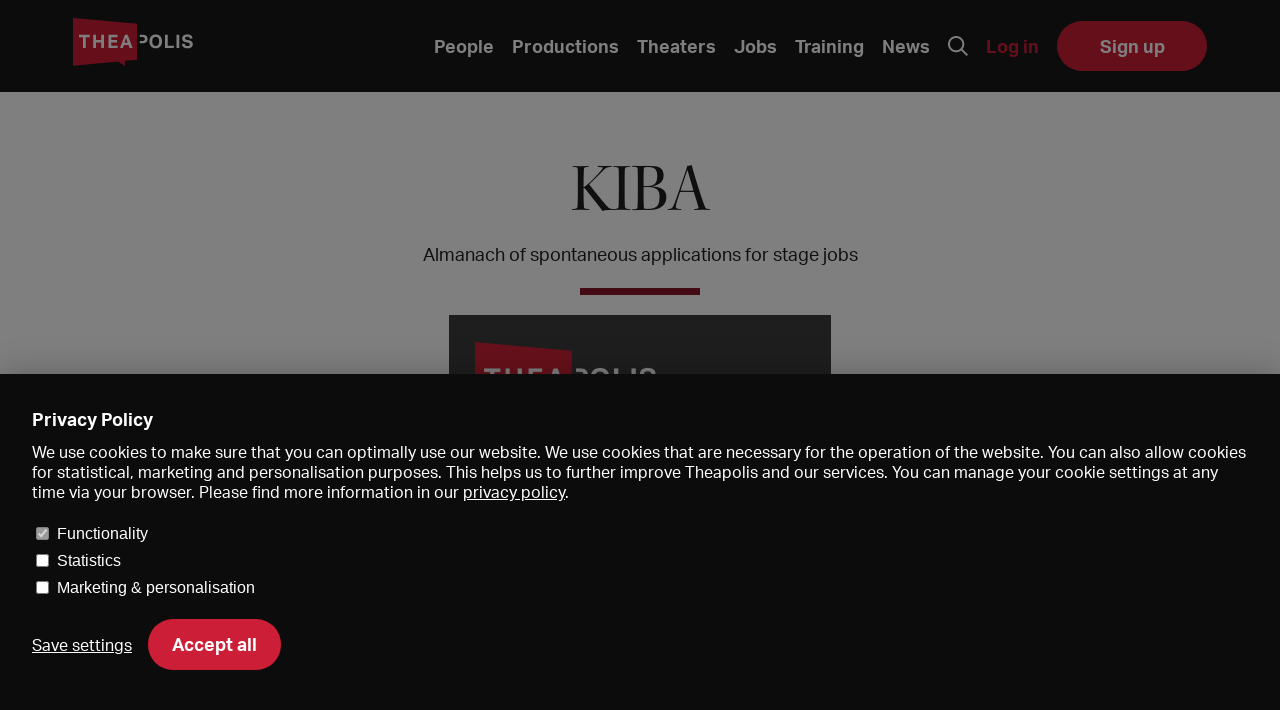

--- FILE ---
content_type: text/html; charset=UTF-8
request_url: https://www.theapolis.de/en/kiba
body_size: 3960
content:

<!DOCTYPE html>
<html lang="en">
<head>
    <!-- Enable Google Consent Mode -->
    <script>
        // Define dataLayer and the gtag function.
        window.dataLayer = window.dataLayer || [];

        function gtag() {
            dataLayer.push(arguments);
        }

        // Default ad_storage and analytics_storage to 'denied'.
        gtag("consent", "default", {
            ad_storage: "denied",
            analytics_storage: "denied",
            wait_for_update: 500
        });
    </script>
    <!-- End Enable Google Consent Mode -->
    <!-- Google Tag Manager -->
    <script>
        (function (w, d, s, l, i) {
            w[l] = w[l] || [];
            w[l].push({"gtm.start": new Date().getTime(), event: "gtm.js"});
            var f = d.getElementsByTagName(s)[0],
                j = d.createElement(s),
                dl = l != "dataLayer" ? "&l=" + l : "";
            j.async = true;
            j.src = "https://www.googletagmanager.com/gtm.js?id=" + i + dl;
            f.parentNode.insertBefore(j, f);
        })(window, document, "script", "dataLayer", "GTM-NV6CPQD");
    </script>
    <!-- End Google Tag Manager -->
    <meta charset="UTF-8"/>
    <meta http-equiv="Content-Script-Type" content="text/javascript"/>
    <meta http-equiv="imagetoolbar" content="false"/>
    <meta name="viewport" content="width=device-width, initial-scale=1, maximum-scale=1, user-scalable=no">
    <meta http-equiv="X-UA-Compatible" content="IE=edge">
    <meta name="referrer" content="strict-origin-when-cross-origin">
    <link rel="stylesheet" href='https://api.mapbox.com/mapbox-gl-js/v1.11.0/mapbox-gl.css' media="none"
          onload="if(media!='all')media='all'"/>
                <title>The platform for theater professionals - Theapolis - KIBA</title>
        <meta name="robots" content="noarchive" />
<meta name="description" content="The K&uuml;nstlerischer Initiativ Bewerbungs Almanach (KIBA) gives you information from intendants for your job search and application to the theater." />
<meta name="keywords" content="theaterjobs.de has become Theapolis, Theapolis, theater job offers, theater job market, theater people, Training, theater profiles, theater news, theater productions" />
<meta name="twitter:image" content="https://www.theapolis.de/bundles/theaterjobsmain/images/logo.png" />
<meta property="og:title" content="The platform for theater professionals - Theapolis - KIBA" />
<meta property="og:description" content="The K&uuml;nstlerischer Initiativ Bewerbungs Almanach (KIBA) gives you information from intendants for your job search and application to the theater." />
<meta property="og:url" content="https://www.theapolis.de/en/kiba" />
<meta property="og:type" content="article" />
<meta property="og:image:width" content="300" />
<meta property="og:image:height" content="300" />
<meta property="og:image" content="https://www.theapolis.de/bundles/theaterjobsmain/images/logo.png" />

                            <link rel="stylesheet" href="https://www.theapolis.de/build/app.586031b0.css">
    
    <link rel="stylesheet" href="https://www.theapolis.de/build/kiba.8653babb.css">
    <link rel="shortcut icon" type="image/x-icon" href="https://www.theapolis.de/bundles/theaterjobsmain/images/icons/theapolis_icon_rund_rot_weiss.png"/>
</head>
  
    
<body role="document" class="" data-user-status="anonymous">
<!-- Google Tag Manager (noscript) -->
<noscript>
    <iframe src="https://www.googletagmanager.com/ns.html?id=GTM-NV6CPQD" height="0" width="0"
            style="display: none; visibility: hidden">
    </iframe>
</noscript>
<!-- End Google Tag Manager (noscript) -->
<div class="page-wrap " id="app">
    <theme>
            <div id="ieSupport" class="alert alert-dismissible fade show message-error ie-not-supported" role="alert"
         style="display: none;">
        <div class="flex-9">You are using an old browser version, that is not supported anymore. That might be why our website does not work correctly. Please update your browser.</div>
        <div class="close" data-dismiss="alert" aria-label="Close"
             onclick="this.parentNode.parentElement.removeChild(this.parentNode);localStorage.setItem('ie-no-support', true);">
            <svg class="icon-svg icon-svg-inverse" width="14" height="14">
                <use xlink:href="https://www.theapolis.de/static/sprites/kit-de/sharp-regular.svg#xmark"></use>
            </svg>
        </div>
    </div>

                                            <nav-search-component></nav-search-component>
    
                                                        <input type="hidden" value="9D9p7HV_G6JRNvlTrRTT8uUX-ZrMuhxG87sGFpKtbPU"/>
                <nav-component
                :is-admin="false"
                :is-user="false"
                :full-name="''"
                :has-notifications-or-msg="false"
                :first-name="''"
                prof-img-url="/files/api/public/image/profileImage/-1"
        ></nav-component>
    
        
            <kiba-page />
        <i class="non-visible prefetch prefetch-1"></i>
    </theme>
</div>
    <div class="modal modal-fullscreen modal-primary fade" data-case="0" id="myModal" tabindex="-1" role="dialog"
         aria-labelledby="myModalLabel" aria-hidden="true">
        <div class="modal-dialog">
            <div class="modal-header">
                <button type="button" class="close" data-dismiss="modal" aria-label="Close">
                    <svg class="icon-svg icon-svg-inverse" width="20" height="20">
                        <use xlink:href="https://www.theapolis.de/static/sprites/kit-de/sharp-regular.svg#xmark"></use>
                    </svg>
                </button>
            </div>
            <div class="modal-content">
                <div class="app-container">
                    <div class="modal-body">
                        <center>
                            <img src="https://www.theapolis.de/bundles/theaterjobsmain/images/rolling.svg">
                        </center>
                    </div>
                </div>
            </div>
        </div>
    </div>

        <footer class="footer">
        <div class="app-container">
            <div class="row">
                <div class="col-12 col-md-3 py-0">
                    <a href="/en/home" class="nav-brand mb-0">
                        <img class="lazyload" data-src="https://www.theapolis.de/bundles/theaterjobsmain/img/theapolis-logo.svg"
                             alt="You are the show">
                    </a>
                </div>
                <div class="col-md-6 col-12 py-0">
                    <ul class="footer-nav my-3">
                        <li>
                            <a target="_blank" href="https://theapolis-support.de/mitgliedschaft/">
                                <span>Prices and memberships</span>
                            </a>
                        </li>
                        <li>
                            <a href="/en/kiba"><span>KIBA</span></a>
                        </li>
                        <li>
                            <a target="_blank" href="https://theapolis-support.de/gagenspiegel/">
                                <span>Gagenspiegel</span>
                            </a>
                        </li>
                        <li>
                            <a target="_blank" href="https://media.theapolis.de/assets/theapolis-mediadaten.pdf">
                                <span>Media data</span>
                            </a>
                        </li>
                        <li>
                            <a href="/en/about-us"><span>About us</span></a>
                        </li>
                        <li>
                            <a href="/en/impresum"><span>Impressum - Legal Notice</span></a>
                        </li>
                        <li>
                            <a href="/en/terms-and-trades"><span>Conditions</span></a>
                        </li>
                        <li>
                            <a target="_blank" href="https://theapolis-support.de/845-2/">
                                <span>Privacy</span>
                            </a>
                        </li>
                        <li>
                            <a href="/en/contact-site"><span>Contact</span></a>
                        </li>
                        <li>
                            <a target="_blank"
                               href="https://theapolis-support.de/"><span>Help</span></a>
                        </li>
                        <li>
                            <a target="_blank"
                               href="https://theapolis-support.de/newsletter"><span>Newsletter</span></a>
                        </li>
                    </ul>
                    <ul class="text-center li-none p-0 m-0">
                        <li class="d-inline px-1">
                            <a target="_blank" class="circle" href="https://www.instagram.com/theapolis_theaterbistdu">
                                <svg width="20" height="20">
                                    <use xlink:href="https://www.theapolis.de/static/sprites/kit-de/brands.svg#instagram"></use>
                                </svg>
                            </a>
                        </li>
                        <li class="d-inline px-1">
                            <a target="_blank" class="circle" href="https://www.facebook.com/theapolis">
                                <svg width="20" height="20">
                                    <use xlink:href="https://www.theapolis.de/static/sprites/kit-de/brands.svg#facebook-f"></use>
                                </svg>
                            </a>
                        </li>
                        <li class="d-inline px-1">
                            <a target="_blank" class="circle" href="https://www.youtube.com/channel/UCUd5ncNqAlm5JC4STv-afBA">
                                <svg width="20" height="20">
                                    <use xlink:href="https://www.theapolis.de/static/sprites/kit-de/brands.svg#youtube"></use>
                                </svg>
                            </a>
                        </li>
                    </ul>
                </div>
                <div class="col-md-3 col-12 py-0">
                    <ul class="footer-lang my-3">
                        <li>
                            <svg class="icon-svg icon-svg-primary" width="20" height="20">
                                <use xlink:href="https://www.theapolis.de/static/sprites/kit-de/sharp-regular.svg#globe"></use>
                            </svg>
                        </li>
                                                    <li>
                                <a onclick="languageSwitcher('de')">
                                    <span>
                                        DE
                                    </span>
                                </a>
                            </li>
                                                    <li>
                                <a onclick="languageSwitcher('en')">
                                    <span>
                                        EN
                                    </span>
                                </a>
                            </li>
                                                    <li>
                                <a onclick="languageSwitcher('fr')">
                                    <span>
                                        FR
                                    </span>
                                </a>
                            </li>
                                            </ul>
                </div>
            </div>
        </div>
    </footer>


    <script>
        window.mapsKey = 'pk.eyJ1IjoidGhlYXBvbGlzMzM1NTc3IiwiYSI6ImNtMGNmZGlsYjAxdG4yanNmZ2toOTM5ZWUifQ.cFeWczISe7B0ePEacdssPw';
        var locale = 'en';
        var locales = JSON.parse('["de","en","fr"]');
        var loadingSvg = 'https://www.theapolis.de/bundles/theaterjobsmain/images/rolling.svg';
        var smallCloseSvg = 'https://www.theapolis.de/static/sprites/kit-de/sharp-regular.svg#xmark';
        var deleteSvg = 'https://www.theapolis.de/static/sprites/kit-de/sharp-regular.svg#trash-can';
        var autosuggestion_pagination = parseInt('10');
        var warningSvg = 'https://www.theapolis.de/static/sprites/kit-de/sharp-regular.svg#triangle-exclamation';
        var route = 'tj_main_default_kiba_site';
        var select2_separator = '/\\';
        var isLoggedIn = 0;
        var isAdmin = 0;
        var isDatatable = 0;
        window.JOB_TRAINING_ROUTE_NAME = 'job_training_route_list';
        window.JOB_OFFER_ROUTE_NAME = 'job_offer_route_list';
        window.frontendBaseUrl ='https://www2.theapolis.de';
        window.frontendPeoplePrefix ='people';
        window.frontendOrganizationListPrefix ='organizations';
        window.frontendNewsListPrefix ='news';
    </script>

        <script defer async src="https://d2wy8f7a9ursnm.cloudfront.net/v4/bugsnag.min.js"
            onload="window.bugsnagClient = bugsnag('e6d631c8772d16e85df9def8edba6209');"></script>
        <script src="https://www.theapolis.de/build/runtime.ccbd5974.js"></script><script src="https://www.theapolis.de/build/trans.b04d786d.js"></script>
    <script src="https://www.theapolis.de/build/translations_en.95eecb66.js"></script>

    <script src="https://www.theapolis.de/build/routing.6ffc0aa7.js"></script>
    <script src="https://www.theapolis.de/build/0.e213bb54.js"></script><script src="https://www.theapolis.de/build/1.df0e9161.js"></script><script src="https://www.theapolis.de/build/app.d176beae.js"></script>
    <script src="https://www.theapolis.de/build/jqueryUtilities.561323bb.js"></script>

    <script src="https://www.theapolis.de/build/2.0f4f554c.js"></script><script src="https://www.theapolis.de/build/kiba.b1fb7910.js"></script>

    <script src="https://www.theapolis.de/build/vue-user.75f44b9d.js"></script>
</body>
</html>


--- FILE ---
content_type: text/css
request_url: https://www.theapolis.de/build/app.586031b0.css
body_size: 164736
content:
@charset "UTF-8";@import url(https://p.typekit.net/p.css?s=1&k=ozx2dlu&ht=tk&f=9869.9870.9871.9872.18182.18184.18189.6817.14032.14033.14034.14035&a=5964868&app=typekit&e=css);.card{position:relative;display:flex;flex-direction:column;min-width:0;word-wrap:break-word;background-color:#fff;background-clip:border-box;border:1px solid rgba(18,18,18,.125)}.card>hr{margin-right:0;margin-left:0}.card-body{flex:1 1 auto;min-height:1px;padding:1.25rem}.card-title{margin-bottom:.75rem}.card-subtitle{margin-top:-.375rem}.card-subtitle,.card-text:last-child{margin-bottom:0}.card-link:hover{text-decoration:none}.card-link+.card-link{margin-left:1.25rem}.card-header{padding:.75rem 1.25rem;margin-bottom:0;background-color:rgba(18,18,18,.03);border-bottom:1px solid rgba(18,18,18,.125)}.card-header+.list-group .list-group-item:first-child{border-top:0}.card-footer{padding:.75rem 1.25rem;background-color:rgba(18,18,18,.03);border-top:1px solid rgba(18,18,18,.125)}.card-header-tabs{margin-bottom:-.75rem;border-bottom:0}.card-header-pills,.card-header-tabs{margin-right:-.625rem;margin-left:-.625rem}.card-img-overlay{position:absolute;top:0;right:0;bottom:0;left:0;padding:1.25rem}.card-img,.card-img-bottom,.card-img-top{flex-shrink:0;width:100%}.card-deck .card{margin-bottom:15px}@media (min-width:425px){.card-deck{display:flex;flex-flow:row wrap;margin-right:-15px;margin-left:-15px}.card-deck .card{flex:1 0 0%;margin-right:15px;margin-bottom:0;margin-left:15px}}.card-group>.card{margin-bottom:15px}@media (min-width:425px){.card-group{display:flex;flex-flow:row wrap}.card-group>.card{flex:1 0 0%;margin-bottom:0}.card-group>.card+.card{margin-left:0;border-left:0}}.card-columns .card{margin-bottom:.75rem}@media (min-width:425px){.card-columns{-moz-column-count:3;column-count:3;-moz-column-gap:1.25rem;column-gap:1.25rem;orphans:1;widows:1}.card-columns .card{display:inline-block;width:100%}}.accordion>.card{overflow:hidden}.accordion>.card:not(:last-of-type){border-bottom:0}.accordion>.card>.card-header{margin-bottom:-1px}.modal,.modal-open{overflow:hidden}.modal{position:fixed;top:0;left:0;z-index:1050;display:none;width:100%;height:100%;outline:0}.modal-dialog{position:relative;width:auto;margin:.5rem;pointer-events:none}.modal.fade .modal-dialog{transition:none;transform:none}@media (prefers-reduced-motion:reduce){.modal.fade .modal-dialog{transition:none}}.modal.modal-static .modal-dialog,.modal.show .modal-dialog{transform:none}.modal-dialog-scrollable{display:flex;max-height:calc(100% - 1rem)}.modal-dialog-scrollable .modal-content{max-height:calc(100vh - 1rem);overflow:hidden}.modal-dialog-scrollable .modal-footer,.modal-dialog-scrollable .modal-header{flex-shrink:0}.modal-dialog-scrollable .modal-body{overflow-y:auto}.modal-dialog-centered{display:flex;align-items:center;min-height:calc(100% - 1rem)}.modal-dialog-centered:before{display:block;height:calc(100vh - 1rem);content:""}.modal-dialog-centered.modal-dialog-scrollable{flex-direction:column;justify-content:center;height:100%}.modal-dialog-centered.modal-dialog-scrollable .modal-content{max-height:none}.modal-dialog-centered.modal-dialog-scrollable:before{content:none}.modal-content{position:relative;display:flex;flex-direction:column;width:100%;color:#fff;pointer-events:auto;background-color:#88162d;background-clip:padding-box;border:1px solid rgba(18,18,18,.2);outline:0}.modal-backdrop{position:fixed;top:0;left:0;z-index:1040;width:100vw;height:100vh;background-color:#121212}.modal-backdrop.fade{opacity:0}.modal-backdrop.show{opacity:.5}.modal-header{display:flex;align-items:flex-start;justify-content:space-between;padding:1rem;border-bottom:1px solid #dee2e6}.modal-header .close{padding:1rem;margin:-1rem -1rem -1rem auto}.modal-title{margin-bottom:0;line-height:1.5rem}.modal-body{position:relative;flex:1 1 auto;padding:1rem}.modal-footer{display:flex;flex-wrap:wrap;align-items:center;justify-content:flex-end;padding:.75rem;border-top:1px solid #dee2e6}.modal-footer>*{margin:.25rem}.modal-scrollbar-measure{position:absolute;top:-9999px;width:50px;height:50px;overflow:scroll}@media (min-width:425px){.modal-dialog{max-width:100%;margin:0 auto}.modal-dialog-scrollable{max-height:100%}.modal-dialog-scrollable .modal-content{max-height:100vh}.modal-dialog-centered{min-height:100%}.modal-dialog-centered:before{height:100vh}.modal-sm{max-width:100%}}@media (min-width:1024px){.modal-lg,.modal-xl{max-width:100%}}@media (min-width:1440px){.modal-xl{max-width:100%}}
/*!
 * Bootstrap Grid v4.4.1 (https://getbootstrap.com/)
 * Copyright 2011-2019 The Bootstrap Authors
 * Copyright 2011-2019 Twitter, Inc.
 * Licensed under MIT (https://github.com/twbs/bootstrap/blob/master/LICENSE)
 */html{box-sizing:border-box;-ms-overflow-style:scrollbar}*,:after,:before{box-sizing:inherit}.container{width:100%;padding-right:15px;padding-left:15px;margin-right:auto;margin-left:auto}@media (min-width:425px){.container{max-width:425px}}@media (min-width:768px){.container{max-width:768px}}@media (min-width:1024px){.container{max-width:1024px}}@media (min-width:1440px){.container{max-width:1410px}}.container-fluid,.container-lg,.container-md,.container-sm,.container-xl{width:100%;padding-right:15px;padding-left:15px;margin-right:auto;margin-left:auto}@media (min-width:425px){.container,.container-sm{max-width:425px}}@media (min-width:768px){.container,.container-md,.container-sm{max-width:768px}}@media (min-width:1024px){.container,.container-lg,.container-md,.container-sm{max-width:1024px}}@media (min-width:1440px){.container,.container-lg,.container-md,.container-sm,.container-xl{max-width:1410px}}.row{display:flex;flex-wrap:wrap;margin-right:-15px;margin-left:-15px}.no-gutters{margin-right:0;margin-left:0}.no-gutters>.col,.no-gutters>[class*=col-]{padding-right:0;padding-left:0}.col,.col-1,.col-2,.col-3,.col-4,.col-5,.col-6,.col-7,.col-8,.col-9,.col-10,.col-11,.col-12,.col-auto,.col-lg,.col-lg-1,.col-lg-2,.col-lg-3,.col-lg-4,.col-lg-5,.col-lg-6,.col-lg-7,.col-lg-8,.col-lg-9,.col-lg-10,.col-lg-11,.col-lg-12,.col-lg-auto,.col-md,.col-md-1,.col-md-2,.col-md-3,.col-md-4,.col-md-5,.col-md-6,.col-md-7,.col-md-8,.col-md-9,.col-md-10,.col-md-11,.col-md-12,.col-md-auto,.col-sm,.col-sm-1,.col-sm-2,.col-sm-3,.col-sm-4,.col-sm-5,.col-sm-6,.col-sm-7,.col-sm-8,.col-sm-9,.col-sm-10,.col-sm-11,.col-sm-12,.col-sm-auto,.col-xl,.col-xl-1,.col-xl-2,.col-xl-3,.col-xl-4,.col-xl-5,.col-xl-6,.col-xl-7,.col-xl-8,.col-xl-9,.col-xl-10,.col-xl-11,.col-xl-12,.col-xl-auto{position:relative;width:100%;padding-right:15px;padding-left:15px}.col{flex-basis:0;flex-grow:1;max-width:100%}.row-cols-1>*{flex:0 0 100%;max-width:100%}.row-cols-2>*{flex:0 0 50%;max-width:50%}.row-cols-3>*{flex:0 0 33.3333333333%;max-width:33.3333333333%}.row-cols-4>*{flex:0 0 25%;max-width:25%}.row-cols-5>*{flex:0 0 20%;max-width:20%}.row-cols-6>*{flex:0 0 16.6666666667%;max-width:16.6666666667%}.col-auto{flex:0 0 auto;width:auto;max-width:100%}.col-1{flex:0 0 8.3333333333%;max-width:8.3333333333%}.col-2{flex:0 0 16.6666666667%;max-width:16.6666666667%}.col-3{flex:0 0 25%;max-width:25%}.col-4{flex:0 0 33.3333333333%;max-width:33.3333333333%}.col-5{flex:0 0 41.6666666667%;max-width:41.6666666667%}.col-6{flex:0 0 50%;max-width:50%}.col-7{flex:0 0 58.3333333333%;max-width:58.3333333333%}.col-8{flex:0 0 66.6666666667%;max-width:66.6666666667%}.col-9{flex:0 0 75%;max-width:75%}.col-10{flex:0 0 83.3333333333%;max-width:83.3333333333%}.col-11{flex:0 0 91.6666666667%;max-width:91.6666666667%}.col-12{flex:0 0 100%;max-width:100%}.order-first{order:-1}.order-last{order:13}.order-0{order:0}.order-1{order:1}.order-2{order:2}.order-3{order:3}.order-4{order:4}.order-5{order:5}.order-6{order:6}.order-7{order:7}.order-8{order:8}.order-9{order:9}.order-10{order:10}.order-11{order:11}.order-12{order:12}.offset-1{margin-left:8.3333333333%}.offset-2{margin-left:16.6666666667%}.offset-3{margin-left:25%}.offset-4{margin-left:33.3333333333%}.offset-5{margin-left:41.6666666667%}.offset-6{margin-left:50%}.offset-7{margin-left:58.3333333333%}.offset-8{margin-left:66.6666666667%}.offset-9{margin-left:75%}.offset-10{margin-left:83.3333333333%}.offset-11{margin-left:91.6666666667%}@media (min-width:425px){.col-sm{flex-basis:0;flex-grow:1;max-width:100%}.row-cols-sm-1>*{flex:0 0 100%;max-width:100%}.row-cols-sm-2>*{flex:0 0 50%;max-width:50%}.row-cols-sm-3>*{flex:0 0 33.3333333333%;max-width:33.3333333333%}.row-cols-sm-4>*{flex:0 0 25%;max-width:25%}.row-cols-sm-5>*{flex:0 0 20%;max-width:20%}.row-cols-sm-6>*{flex:0 0 16.6666666667%;max-width:16.6666666667%}.col-sm-auto{flex:0 0 auto;width:auto;max-width:100%}.col-sm-1{flex:0 0 8.3333333333%;max-width:8.3333333333%}.col-sm-2{flex:0 0 16.6666666667%;max-width:16.6666666667%}.col-sm-3{flex:0 0 25%;max-width:25%}.col-sm-4{flex:0 0 33.3333333333%;max-width:33.3333333333%}.col-sm-5{flex:0 0 41.6666666667%;max-width:41.6666666667%}.col-sm-6{flex:0 0 50%;max-width:50%}.col-sm-7{flex:0 0 58.3333333333%;max-width:58.3333333333%}.col-sm-8{flex:0 0 66.6666666667%;max-width:66.6666666667%}.col-sm-9{flex:0 0 75%;max-width:75%}.col-sm-10{flex:0 0 83.3333333333%;max-width:83.3333333333%}.col-sm-11{flex:0 0 91.6666666667%;max-width:91.6666666667%}.col-sm-12{flex:0 0 100%;max-width:100%}.order-sm-first{order:-1}.order-sm-last{order:13}.order-sm-0{order:0}.order-sm-1{order:1}.order-sm-2{order:2}.order-sm-3{order:3}.order-sm-4{order:4}.order-sm-5{order:5}.order-sm-6{order:6}.order-sm-7{order:7}.order-sm-8{order:8}.order-sm-9{order:9}.order-sm-10{order:10}.order-sm-11{order:11}.order-sm-12{order:12}.offset-sm-0{margin-left:0}.offset-sm-1{margin-left:8.3333333333%}.offset-sm-2{margin-left:16.6666666667%}.offset-sm-3{margin-left:25%}.offset-sm-4{margin-left:33.3333333333%}.offset-sm-5{margin-left:41.6666666667%}.offset-sm-6{margin-left:50%}.offset-sm-7{margin-left:58.3333333333%}.offset-sm-8{margin-left:66.6666666667%}.offset-sm-9{margin-left:75%}.offset-sm-10{margin-left:83.3333333333%}.offset-sm-11{margin-left:91.6666666667%}}@media (min-width:768px){.col-md{flex-basis:0;flex-grow:1;max-width:100%}.row-cols-md-1>*{flex:0 0 100%;max-width:100%}.row-cols-md-2>*{flex:0 0 50%;max-width:50%}.row-cols-md-3>*{flex:0 0 33.3333333333%;max-width:33.3333333333%}.row-cols-md-4>*{flex:0 0 25%;max-width:25%}.row-cols-md-5>*{flex:0 0 20%;max-width:20%}.row-cols-md-6>*{flex:0 0 16.6666666667%;max-width:16.6666666667%}.col-md-auto{flex:0 0 auto;width:auto;max-width:100%}.col-md-1{flex:0 0 8.3333333333%;max-width:8.3333333333%}.col-md-2{flex:0 0 16.6666666667%;max-width:16.6666666667%}.col-md-3{flex:0 0 25%;max-width:25%}.col-md-4{flex:0 0 33.3333333333%;max-width:33.3333333333%}.col-md-5{flex:0 0 41.6666666667%;max-width:41.6666666667%}.col-md-6{flex:0 0 50%;max-width:50%}.col-md-7{flex:0 0 58.3333333333%;max-width:58.3333333333%}.col-md-8{flex:0 0 66.6666666667%;max-width:66.6666666667%}.col-md-9{flex:0 0 75%;max-width:75%}.col-md-10{flex:0 0 83.3333333333%;max-width:83.3333333333%}.col-md-11{flex:0 0 91.6666666667%;max-width:91.6666666667%}.col-md-12{flex:0 0 100%;max-width:100%}.order-md-first{order:-1}.order-md-last{order:13}.order-md-0{order:0}.order-md-1{order:1}.order-md-2{order:2}.order-md-3{order:3}.order-md-4{order:4}.order-md-5{order:5}.order-md-6{order:6}.order-md-7{order:7}.order-md-8{order:8}.order-md-9{order:9}.order-md-10{order:10}.order-md-11{order:11}.order-md-12{order:12}.offset-md-0{margin-left:0}.offset-md-1{margin-left:8.3333333333%}.offset-md-2{margin-left:16.6666666667%}.offset-md-3{margin-left:25%}.offset-md-4{margin-left:33.3333333333%}.offset-md-5{margin-left:41.6666666667%}.offset-md-6{margin-left:50%}.offset-md-7{margin-left:58.3333333333%}.offset-md-8{margin-left:66.6666666667%}.offset-md-9{margin-left:75%}.offset-md-10{margin-left:83.3333333333%}.offset-md-11{margin-left:91.6666666667%}}@media (min-width:1024px){.col-lg{flex-basis:0;flex-grow:1;max-width:100%}.row-cols-lg-1>*{flex:0 0 100%;max-width:100%}.row-cols-lg-2>*{flex:0 0 50%;max-width:50%}.row-cols-lg-3>*{flex:0 0 33.3333333333%;max-width:33.3333333333%}.row-cols-lg-4>*{flex:0 0 25%;max-width:25%}.row-cols-lg-5>*{flex:0 0 20%;max-width:20%}.row-cols-lg-6>*{flex:0 0 16.6666666667%;max-width:16.6666666667%}.col-lg-auto{flex:0 0 auto;width:auto;max-width:100%}.col-lg-1{flex:0 0 8.3333333333%;max-width:8.3333333333%}.col-lg-2{flex:0 0 16.6666666667%;max-width:16.6666666667%}.col-lg-3{flex:0 0 25%;max-width:25%}.col-lg-4{flex:0 0 33.3333333333%;max-width:33.3333333333%}.col-lg-5{flex:0 0 41.6666666667%;max-width:41.6666666667%}.col-lg-6{flex:0 0 50%;max-width:50%}.col-lg-7{flex:0 0 58.3333333333%;max-width:58.3333333333%}.col-lg-8{flex:0 0 66.6666666667%;max-width:66.6666666667%}.col-lg-9{flex:0 0 75%;max-width:75%}.col-lg-10{flex:0 0 83.3333333333%;max-width:83.3333333333%}.col-lg-11{flex:0 0 91.6666666667%;max-width:91.6666666667%}.col-lg-12{flex:0 0 100%;max-width:100%}.order-lg-first{order:-1}.order-lg-last{order:13}.order-lg-0{order:0}.order-lg-1{order:1}.order-lg-2{order:2}.order-lg-3{order:3}.order-lg-4{order:4}.order-lg-5{order:5}.order-lg-6{order:6}.order-lg-7{order:7}.order-lg-8{order:8}.order-lg-9{order:9}.order-lg-10{order:10}.order-lg-11{order:11}.order-lg-12{order:12}.offset-lg-0{margin-left:0}.offset-lg-1{margin-left:8.3333333333%}.offset-lg-2{margin-left:16.6666666667%}.offset-lg-3{margin-left:25%}.offset-lg-4{margin-left:33.3333333333%}.offset-lg-5{margin-left:41.6666666667%}.offset-lg-6{margin-left:50%}.offset-lg-7{margin-left:58.3333333333%}.offset-lg-8{margin-left:66.6666666667%}.offset-lg-9{margin-left:75%}.offset-lg-10{margin-left:83.3333333333%}.offset-lg-11{margin-left:91.6666666667%}}@media (min-width:1440px){.col-xl{flex-basis:0;flex-grow:1;max-width:100%}.row-cols-xl-1>*{flex:0 0 100%;max-width:100%}.row-cols-xl-2>*{flex:0 0 50%;max-width:50%}.row-cols-xl-3>*{flex:0 0 33.3333333333%;max-width:33.3333333333%}.row-cols-xl-4>*{flex:0 0 25%;max-width:25%}.row-cols-xl-5>*{flex:0 0 20%;max-width:20%}.row-cols-xl-6>*{flex:0 0 16.6666666667%;max-width:16.6666666667%}.col-xl-auto{flex:0 0 auto;width:auto;max-width:100%}.col-xl-1{flex:0 0 8.3333333333%;max-width:8.3333333333%}.col-xl-2{flex:0 0 16.6666666667%;max-width:16.6666666667%}.col-xl-3{flex:0 0 25%;max-width:25%}.col-xl-4{flex:0 0 33.3333333333%;max-width:33.3333333333%}.col-xl-5{flex:0 0 41.6666666667%;max-width:41.6666666667%}.col-xl-6{flex:0 0 50%;max-width:50%}.col-xl-7{flex:0 0 58.3333333333%;max-width:58.3333333333%}.col-xl-8{flex:0 0 66.6666666667%;max-width:66.6666666667%}.col-xl-9{flex:0 0 75%;max-width:75%}.col-xl-10{flex:0 0 83.3333333333%;max-width:83.3333333333%}.col-xl-11{flex:0 0 91.6666666667%;max-width:91.6666666667%}.col-xl-12{flex:0 0 100%;max-width:100%}.order-xl-first{order:-1}.order-xl-last{order:13}.order-xl-0{order:0}.order-xl-1{order:1}.order-xl-2{order:2}.order-xl-3{order:3}.order-xl-4{order:4}.order-xl-5{order:5}.order-xl-6{order:6}.order-xl-7{order:7}.order-xl-8{order:8}.order-xl-9{order:9}.order-xl-10{order:10}.order-xl-11{order:11}.order-xl-12{order:12}.offset-xl-0{margin-left:0}.offset-xl-1{margin-left:8.3333333333%}.offset-xl-2{margin-left:16.6666666667%}.offset-xl-3{margin-left:25%}.offset-xl-4{margin-left:33.3333333333%}.offset-xl-5{margin-left:41.6666666667%}.offset-xl-6{margin-left:50%}.offset-xl-7{margin-left:58.3333333333%}.offset-xl-8{margin-left:66.6666666667%}.offset-xl-9{margin-left:75%}.offset-xl-10{margin-left:83.3333333333%}.offset-xl-11{margin-left:91.6666666667%}}.form-control{display:block;width:100%;height:calc(1.5em + .75rem + 2px);padding:.375rem .75rem;font-weight:400;line-height:1.5;color:#495057;background-clip:padding-box;border:1px solid #ced4da}@media (prefers-reduced-motion:reduce){.form-control{transition:none}}.form-control::-ms-expand{background-color:transparent;border:0}.form-control:-moz-focusring{color:transparent;text-shadow:0 0 0 #495057}.form-control:focus{color:#495057;background-color:#fff;border-color:#ec7e8d;outline:0;box-shadow:0 0 0 .2rem rgba(204,30,54,.25)}.form-control::-moz-placeholder{color:#6c757d;opacity:1}.form-control:-ms-input-placeholder{color:#6c757d;opacity:1}.form-control::placeholder{color:#6c757d;opacity:1}.form-control:disabled,.form-control[readonly]{background-color:#e9ecef;opacity:1}select.form-control:focus::-ms-value{color:#495057;background-color:#fff}.form-control-file,.form-control-range{display:block;width:100%}.col-form-label{padding-top:calc(.375rem + 1px);padding-bottom:calc(.375rem + 1px);margin-bottom:0;font-size:inherit;line-height:1.5}.col-form-label-lg{padding-top:calc(.5rem + 1px);padding-bottom:calc(.5rem + 1px);font-size:1rem;line-height:1.5}.col-form-label-sm{padding-top:calc(.25rem + 1px);padding-bottom:calc(.25rem + 1px);font-size:.75rem;line-height:1.5}.form-control-plaintext{display:block;width:100%;padding:.375rem 0;margin-bottom:0;font-size:1rem;line-height:1.5;color:#212121;background-color:transparent;border:solid transparent;border-width:1px 0}.form-control-plaintext.form-control-lg,.form-control-plaintext.form-control-sm{padding-right:0;padding-left:0}.form-control-sm{height:calc(1.5em + .5rem + 2px);padding:.25rem .5rem;font-size:.75rem;line-height:1.5}.form-control-lg{height:calc(1.5em + 1rem + 2px);padding:.5rem 1rem;font-size:1rem;line-height:1.5}select.form-control[multiple],select.form-control[size],textarea.form-control{height:auto}.form-group{margin-bottom:1rem}.form-text{display:block;margin-top:.25rem}.form-row{display:flex;flex-wrap:wrap;margin-right:-5px;margin-left:-5px}.form-row>.col,.form-row>[class*=col-]{padding-right:5px;padding-left:5px}.form-check{position:relative;display:block;padding-left:1.25rem}.form-check-input{position:absolute;margin-top:.3rem;margin-left:-1.25rem}.form-check-input:disabled~.form-check-label,.form-check-input[disabled]~.form-check-label{color:#6c757d}.form-check-label{margin-bottom:0}.form-check-inline{display:inline-flex;align-items:center;padding-left:0;margin-right:.75rem}.form-check-inline .form-check-input{position:static;margin-top:0;margin-right:.3125rem;margin-left:0}.valid-feedback{display:none;width:100%;margin-top:.25rem;font-size:80%;color:#28a745}.valid-tooltip{position:absolute;top:100%;z-index:5;display:none;max-width:100%;padding:.25rem .5rem;margin-top:.1rem;font-size:.75rem;line-height:1.5;color:#fff;background-color:rgba(40,167,69,.9)}.is-valid~.valid-feedback,.is-valid~.valid-tooltip,.was-validated :valid~.valid-feedback,.was-validated :valid~.valid-tooltip{display:block}.form-control.is-valid,.was-validated .form-control:valid{border-color:#28a745;padding-right:calc(1.5em + .75rem);background-image:url("data:image/svg+xml;charset=utf-8,%3Csvg xmlns='http://www.w3.org/2000/svg' width='8' height='8'%3E%3Cpath fill='%2328a745' d='M2.3 6.73L.6 4.53c-.4-1.04.46-1.4 1.1-.8l1.1 1.4 3.4-3.8c.6-.63 1.6-.27 1.2.7l-4 4.6c-.43.5-.8.4-1.1.1z'/%3E%3C/svg%3E");background-repeat:no-repeat;background-position:right calc(.375em + .1875rem) center;background-size:calc(.75em + .375rem) calc(.75em + .375rem)}.form-control.is-valid:focus,.was-validated .form-control:valid:focus{border-color:#28a745;box-shadow:0 0 0 .2rem rgba(40,167,69,.25)}.was-validated textarea.form-control:valid,textarea.form-control.is-valid{padding-right:calc(1.5em + .75rem);background-position:top calc(.375em + .1875rem) right calc(.375em + .1875rem)}.custom-select.is-valid,.was-validated .custom-select:valid{border-color:#28a745;padding-right:calc(.75em + 2.3125rem);background:url("data:image/svg+xml;charset=utf-8,%3Csvg xmlns='http://www.w3.org/2000/svg' width='4' height='5'%3E%3Cpath fill='%23343a40' d='M2 0L0 2h4zm0 5L0 3h4z'/%3E%3C/svg%3E") no-repeat right .75rem center/8px 10px,url("data:image/svg+xml;charset=utf-8,%3Csvg xmlns='http://www.w3.org/2000/svg' width='8' height='8'%3E%3Cpath fill='%2328a745' d='M2.3 6.73L.6 4.53c-.4-1.04.46-1.4 1.1-.8l1.1 1.4 3.4-3.8c.6-.63 1.6-.27 1.2.7l-4 4.6c-.43.5-.8.4-1.1.1z'/%3E%3C/svg%3E") #fff no-repeat center right 1.75rem/calc(.75em + .375rem) calc(.75em + .375rem)}.custom-select.is-valid:focus,.was-validated .custom-select:valid:focus{border-color:#28a745;box-shadow:0 0 0 .2rem rgba(40,167,69,.25)}.form-check-input.is-valid~.form-check-label,.was-validated .form-check-input:valid~.form-check-label{color:#28a745}.form-check-input.is-valid~.valid-feedback,.form-check-input.is-valid~.valid-tooltip,.was-validated .form-check-input:valid~.valid-feedback,.was-validated .form-check-input:valid~.valid-tooltip{display:block}.custom-control-input.is-valid~.custom-control-label,.was-validated .custom-control-input:valid~.custom-control-label{color:#28a745}.custom-control-input.is-valid~.custom-control-label:before,.was-validated .custom-control-input:valid~.custom-control-label:before{border-color:#28a745}.custom-control-input.is-valid:checked~.custom-control-label:before,.was-validated .custom-control-input:valid:checked~.custom-control-label:before{border-color:#34ce57;background-color:#34ce57}.custom-control-input.is-valid:focus~.custom-control-label:before,.was-validated .custom-control-input:valid:focus~.custom-control-label:before{box-shadow:0 0 0 .2rem rgba(40,167,69,.25)}.custom-control-input.is-valid:focus:not(:checked)~.custom-control-label:before,.custom-file-input.is-valid~.custom-file-label,.was-validated .custom-control-input:valid:focus:not(:checked)~.custom-control-label:before,.was-validated .custom-file-input:valid~.custom-file-label{border-color:#28a745}.custom-file-input.is-valid:focus~.custom-file-label,.was-validated .custom-file-input:valid:focus~.custom-file-label{border-color:#28a745;box-shadow:0 0 0 .2rem rgba(40,167,69,.25)}.invalid-feedback{display:none;width:100%;margin-top:.25rem;font-size:80%;color:#f0bcc3}.invalid-tooltip{position:absolute;top:100%;z-index:5;display:none;max-width:100%;padding:.25rem .5rem;margin-top:.1rem;font-size:.75rem;line-height:1.5;color:#212529;background-color:rgba(240,188,195,.9)}.is-invalid~.invalid-feedback,.is-invalid~.invalid-tooltip,.was-validated :invalid~.invalid-feedback,.was-validated :invalid~.invalid-tooltip{display:block}.form-control.is-invalid,.was-validated .form-control:invalid{border-color:#f0bcc3;padding-right:calc(1.5em + .75rem);background-image:url("data:image/svg+xml;charset=utf-8,%3Csvg xmlns='http://www.w3.org/2000/svg' width='12' height='12' fill='none' stroke='%23f0bcc3'%3E%3Ccircle cx='6' cy='6' r='4.5'/%3E%3Cpath stroke-linejoin='round' d='M5.8 3.6h.4L6 6.5z'/%3E%3Ccircle cx='6' cy='8.2' r='.6' fill='%23f0bcc3' stroke='none'/%3E%3C/svg%3E");background-repeat:no-repeat;background-position:right calc(.375em + .1875rem) center;background-size:calc(.75em + .375rem) calc(.75em + .375rem)}.form-control.is-invalid:focus,.was-validated .form-control:invalid:focus{border-color:#f0bcc3;box-shadow:0 0 0 .2rem rgba(240,188,195,.25)}.was-validated textarea.form-control:invalid,textarea.form-control.is-invalid{padding-right:calc(1.5em + .75rem);background-position:top calc(.375em + .1875rem) right calc(.375em + .1875rem)}.custom-select.is-invalid,.was-validated .custom-select:invalid{border-color:#f0bcc3;padding-right:calc(.75em + 2.3125rem);background:url("data:image/svg+xml;charset=utf-8,%3Csvg xmlns='http://www.w3.org/2000/svg' width='4' height='5'%3E%3Cpath fill='%23343a40' d='M2 0L0 2h4zm0 5L0 3h4z'/%3E%3C/svg%3E") no-repeat right .75rem center/8px 10px,url("data:image/svg+xml;charset=utf-8,%3Csvg xmlns='http://www.w3.org/2000/svg' width='12' height='12' fill='none' stroke='%23f0bcc3'%3E%3Ccircle cx='6' cy='6' r='4.5'/%3E%3Cpath stroke-linejoin='round' d='M5.8 3.6h.4L6 6.5z'/%3E%3Ccircle cx='6' cy='8.2' r='.6' fill='%23f0bcc3' stroke='none'/%3E%3C/svg%3E") #fff no-repeat center right 1.75rem/calc(.75em + .375rem) calc(.75em + .375rem)}.custom-select.is-invalid:focus,.was-validated .custom-select:invalid:focus{border-color:#f0bcc3;box-shadow:0 0 0 .2rem rgba(240,188,195,.25)}.form-check-input.is-invalid~.form-check-label,.was-validated .form-check-input:invalid~.form-check-label{color:#f0bcc3}.form-check-input.is-invalid~.invalid-feedback,.form-check-input.is-invalid~.invalid-tooltip,.was-validated .form-check-input:invalid~.invalid-feedback,.was-validated .form-check-input:invalid~.invalid-tooltip{display:block}.custom-control-input.is-invalid~.custom-control-label,.was-validated .custom-control-input:invalid~.custom-control-label{color:#f0bcc3}.custom-control-input.is-invalid~.custom-control-label:before,.was-validated .custom-control-input:invalid~.custom-control-label:before{border-color:#f0bcc3}.custom-control-input.is-invalid:checked~.custom-control-label:before,.was-validated .custom-control-input:invalid:checked~.custom-control-label:before{border-color:#f9e6e9;background-color:#f9e6e9}.custom-control-input.is-invalid:focus~.custom-control-label:before,.was-validated .custom-control-input:invalid:focus~.custom-control-label:before{box-shadow:0 0 0 .2rem rgba(240,188,195,.25)}.custom-control-input.is-invalid:focus:not(:checked)~.custom-control-label:before,.custom-file-input.is-invalid~.custom-file-label,.was-validated .custom-control-input:invalid:focus:not(:checked)~.custom-control-label:before,.was-validated .custom-file-input:invalid~.custom-file-label{border-color:#f0bcc3}.custom-file-input.is-invalid:focus~.custom-file-label,.was-validated .custom-file-input:invalid:focus~.custom-file-label{border-color:#f0bcc3;box-shadow:0 0 0 .2rem rgba(240,188,195,.25)}.form-inline{display:flex;flex-flow:row wrap;align-items:center}.form-inline .form-check{width:100%}@media (min-width:425px){.form-inline label{justify-content:center}.form-inline .form-group,.form-inline label{display:flex;align-items:center;margin-bottom:0}.form-inline .form-group{flex:0 0 auto;flex-flow:row wrap}.form-inline .form-control{display:inline-block;width:auto;vertical-align:middle}.form-inline .form-control-plaintext{display:inline-block}.form-inline .custom-select,.form-inline .input-group{width:auto}.form-inline .form-check{display:flex;align-items:center;justify-content:center;width:auto;padding-left:0}.form-inline .form-check-input{position:relative;flex-shrink:0;margin-top:0;margin-right:.25rem;margin-left:0}.form-inline .custom-control{align-items:center;justify-content:center}.form-inline .custom-control-label{margin-bottom:0}}.align-baseline{vertical-align:baseline!important}.align-top{vertical-align:top!important}.align-middle{vertical-align:middle!important}.align-bottom{vertical-align:bottom!important}.align-text-bottom{vertical-align:text-bottom!important}.align-text-top{vertical-align:text-top!important}.bg-primary{background-color:#cc1e36!important}a.bg-primary:focus,a.bg-primary:hover,button.bg-primary:focus,button.bg-primary:hover{background-color:#a0182a!important}.bg-secondary{background-color:#88162d!important}a.bg-secondary:focus,a.bg-secondary:hover,button.bg-secondary:focus,button.bg-secondary:hover{background-color:#5c0f1e!important}.bg-success{background-color:#28a745!important}a.bg-success:focus,a.bg-success:hover,button.bg-success:focus,button.bg-success:hover{background-color:#1e7e34!important}.bg-info{background-color:#64c4a1!important}a.bg-info:focus,a.bg-info:hover,button.bg-info:focus,button.bg-info:hover{background-color:#43b189!important}.bg-warning{background-color:#f4e83e!important}a.bg-warning:focus,a.bg-warning:hover,button.bg-warning:focus,button.bg-warning:hover{background-color:#f1e20e!important}.bg-danger{background-color:#f0bcc3!important}a.bg-danger:focus,a.bg-danger:hover,button.bg-danger:focus,button.bg-danger:hover{background-color:#e6939e!important}.bg-light{background-color:#e6e6e6!important}a.bg-light:focus,a.bg-light:hover,button.bg-light:focus,button.bg-light:hover{background-color:#ccc!important}.bg-dark{background-color:#212121!important}a.bg-dark:focus,a.bg-dark:hover,button.bg-dark:focus,button.bg-dark:hover{background-color:#080808!important}.bg-white{background-color:#fff!important}.bg-transparent{background-color:transparent!important}.border{border:1px solid #dee2e6!important}.border-top{border-top:1px solid #dee2e6!important}.border-right{border-right:1px solid #dee2e6!important}.border-bottom{border-bottom:1px solid #dee2e6!important}.border-left{border-left:1px solid #dee2e6!important}.border-0{border:0!important}.border-top-0{border-top:0!important}.border-right-0{border-right:0!important}.border-bottom-0{border-bottom:0!important}.border-left-0{border-left:0!important}.border-primary{border-color:#cc1e36!important}.border-secondary{border-color:#88162d!important}.border-success{border-color:#28a745!important}.border-info{border-color:#64c4a1!important}.border-warning{border-color:#f4e83e!important}.border-danger{border-color:#f0bcc3!important}.border-light{border-color:#e6e6e6!important}.border-dark{border-color:#212121!important}.border-white{border-color:#fff!important}.rounded-sm{border-radius:.2rem!important}.rounded{border-radius:.25rem!important}.rounded-top{border-top-left-radius:.25rem!important}.rounded-right,.rounded-top{border-top-right-radius:.25rem!important}.rounded-bottom,.rounded-right{border-bottom-right-radius:.25rem!important}.rounded-bottom,.rounded-left{border-bottom-left-radius:.25rem!important}.rounded-left{border-top-left-radius:.25rem!important}.rounded-lg{border-radius:.3rem!important}.rounded-circle{border-radius:50%!important}.rounded-pill{border-radius:50rem!important}.rounded-0{border-radius:0!important}.clearfix:after{display:block;clear:both;content:""}.d-none{display:none!important}.d-inline{display:inline!important}.d-inline-block{display:inline-block!important}.d-block{display:block!important}.d-table{display:table!important}.d-table-row{display:table-row!important}.d-table-cell{display:table-cell!important}.d-flex{display:flex!important}.d-inline-flex{display:inline-flex!important}@media (min-width:425px){.d-sm-none{display:none!important}.d-sm-inline{display:inline!important}.d-sm-inline-block{display:inline-block!important}.d-sm-block{display:block!important}.d-sm-table{display:table!important}.d-sm-table-row{display:table-row!important}.d-sm-table-cell{display:table-cell!important}.d-sm-flex{display:flex!important}.d-sm-inline-flex{display:inline-flex!important}}@media (min-width:768px){.d-md-none{display:none!important}.d-md-inline{display:inline!important}.d-md-inline-block{display:inline-block!important}.d-md-block{display:block!important}.d-md-table{display:table!important}.d-md-table-row{display:table-row!important}.d-md-table-cell{display:table-cell!important}.d-md-flex{display:flex!important}.d-md-inline-flex{display:inline-flex!important}}@media (min-width:1024px){.d-lg-none{display:none!important}.d-lg-inline{display:inline!important}.d-lg-inline-block{display:inline-block!important}.d-lg-block{display:block!important}.d-lg-table{display:table!important}.d-lg-table-row{display:table-row!important}.d-lg-table-cell{display:table-cell!important}.d-lg-flex{display:flex!important}.d-lg-inline-flex{display:inline-flex!important}}@media (min-width:1440px){.d-xl-none{display:none!important}.d-xl-inline{display:inline!important}.d-xl-inline-block{display:inline-block!important}.d-xl-block{display:block!important}.d-xl-table{display:table!important}.d-xl-table-row{display:table-row!important}.d-xl-table-cell{display:table-cell!important}.d-xl-flex{display:flex!important}.d-xl-inline-flex{display:inline-flex!important}}@media print{.d-print-none{display:none!important}.d-print-inline{display:inline!important}.d-print-inline-block{display:inline-block!important}.d-print-block{display:block!important}.d-print-table{display:table!important}.d-print-table-row{display:table-row!important}.d-print-table-cell{display:table-cell!important}.d-print-flex{display:flex!important}.d-print-inline-flex{display:inline-flex!important}}.embed-responsive{position:relative;display:block;width:100%;padding:0;overflow:hidden}.embed-responsive:before{display:block;content:""}.embed-responsive .embed-responsive-item,.embed-responsive embed,.embed-responsive iframe,.embed-responsive object,.embed-responsive video{position:absolute;top:0;bottom:0;left:0;width:100%;height:100%;border:0}.embed-responsive-21by9:before{padding-top:42.8571428571%}.embed-responsive-16by9:before{padding-top:56.25%}.embed-responsive-4by3:before{padding-top:75%}.embed-responsive-1by1:before{padding-top:100%}.flex-row{flex-direction:row!important}.flex-column{flex-direction:column!important}.flex-row-reverse{flex-direction:row-reverse!important}.flex-column-reverse{flex-direction:column-reverse!important}.flex-wrap{flex-wrap:wrap!important}.flex-nowrap{flex-wrap:nowrap!important}.flex-wrap-reverse{flex-wrap:wrap-reverse!important}.flex-fill{flex:1 1 auto!important}.flex-grow-0{flex-grow:0!important}.flex-grow-1{flex-grow:1!important}.flex-shrink-0{flex-shrink:0!important}.flex-shrink-1{flex-shrink:1!important}.justify-content-start{justify-content:flex-start!important}.justify-content-end{justify-content:flex-end!important}.justify-content-center{justify-content:center!important}.justify-content-between{justify-content:space-between!important}.justify-content-around{justify-content:space-around!important}.align-items-start{align-items:flex-start!important}.align-items-end{align-items:flex-end!important}.align-items-center{align-items:center!important}.align-items-baseline{align-items:baseline!important}.align-items-stretch{align-items:stretch!important}.align-content-start{align-content:flex-start!important}.align-content-end{align-content:flex-end!important}.align-content-center{align-content:center!important}.align-content-between{align-content:space-between!important}.align-content-around{align-content:space-around!important}.align-content-stretch{align-content:stretch!important}.align-self-auto{align-self:auto!important}.align-self-start{align-self:flex-start!important}.align-self-end{align-self:flex-end!important}.align-self-center{align-self:center!important}.align-self-baseline{align-self:baseline!important}.align-self-stretch{align-self:stretch!important}@media (min-width:425px){.flex-sm-row{flex-direction:row!important}.flex-sm-column{flex-direction:column!important}.flex-sm-row-reverse{flex-direction:row-reverse!important}.flex-sm-column-reverse{flex-direction:column-reverse!important}.flex-sm-wrap{flex-wrap:wrap!important}.flex-sm-nowrap{flex-wrap:nowrap!important}.flex-sm-wrap-reverse{flex-wrap:wrap-reverse!important}.flex-sm-fill{flex:1 1 auto!important}.flex-sm-grow-0{flex-grow:0!important}.flex-sm-grow-1{flex-grow:1!important}.flex-sm-shrink-0{flex-shrink:0!important}.flex-sm-shrink-1{flex-shrink:1!important}.justify-content-sm-start{justify-content:flex-start!important}.justify-content-sm-end{justify-content:flex-end!important}.justify-content-sm-center{justify-content:center!important}.justify-content-sm-between{justify-content:space-between!important}.justify-content-sm-around{justify-content:space-around!important}.align-items-sm-start{align-items:flex-start!important}.align-items-sm-end{align-items:flex-end!important}.align-items-sm-center{align-items:center!important}.align-items-sm-baseline{align-items:baseline!important}.align-items-sm-stretch{align-items:stretch!important}.align-content-sm-start{align-content:flex-start!important}.align-content-sm-end{align-content:flex-end!important}.align-content-sm-center{align-content:center!important}.align-content-sm-between{align-content:space-between!important}.align-content-sm-around{align-content:space-around!important}.align-content-sm-stretch{align-content:stretch!important}.align-self-sm-auto{align-self:auto!important}.align-self-sm-start{align-self:flex-start!important}.align-self-sm-end{align-self:flex-end!important}.align-self-sm-center{align-self:center!important}.align-self-sm-baseline{align-self:baseline!important}.align-self-sm-stretch{align-self:stretch!important}}@media (min-width:768px){.flex-md-row{flex-direction:row!important}.flex-md-column{flex-direction:column!important}.flex-md-row-reverse{flex-direction:row-reverse!important}.flex-md-column-reverse{flex-direction:column-reverse!important}.flex-md-wrap{flex-wrap:wrap!important}.flex-md-nowrap{flex-wrap:nowrap!important}.flex-md-wrap-reverse{flex-wrap:wrap-reverse!important}.flex-md-fill{flex:1 1 auto!important}.flex-md-grow-0{flex-grow:0!important}.flex-md-grow-1{flex-grow:1!important}.flex-md-shrink-0{flex-shrink:0!important}.flex-md-shrink-1{flex-shrink:1!important}.justify-content-md-start{justify-content:flex-start!important}.justify-content-md-end{justify-content:flex-end!important}.justify-content-md-center{justify-content:center!important}.justify-content-md-between{justify-content:space-between!important}.justify-content-md-around{justify-content:space-around!important}.align-items-md-start{align-items:flex-start!important}.align-items-md-end{align-items:flex-end!important}.align-items-md-center{align-items:center!important}.align-items-md-baseline{align-items:baseline!important}.align-items-md-stretch{align-items:stretch!important}.align-content-md-start{align-content:flex-start!important}.align-content-md-end{align-content:flex-end!important}.align-content-md-center{align-content:center!important}.align-content-md-between{align-content:space-between!important}.align-content-md-around{align-content:space-around!important}.align-content-md-stretch{align-content:stretch!important}.align-self-md-auto{align-self:auto!important}.align-self-md-start{align-self:flex-start!important}.align-self-md-end{align-self:flex-end!important}.align-self-md-center{align-self:center!important}.align-self-md-baseline{align-self:baseline!important}.align-self-md-stretch{align-self:stretch!important}}@media (min-width:1024px){.flex-lg-row{flex-direction:row!important}.flex-lg-column{flex-direction:column!important}.flex-lg-row-reverse{flex-direction:row-reverse!important}.flex-lg-column-reverse{flex-direction:column-reverse!important}.flex-lg-wrap{flex-wrap:wrap!important}.flex-lg-nowrap{flex-wrap:nowrap!important}.flex-lg-wrap-reverse{flex-wrap:wrap-reverse!important}.flex-lg-fill{flex:1 1 auto!important}.flex-lg-grow-0{flex-grow:0!important}.flex-lg-grow-1{flex-grow:1!important}.flex-lg-shrink-0{flex-shrink:0!important}.flex-lg-shrink-1{flex-shrink:1!important}.justify-content-lg-start{justify-content:flex-start!important}.justify-content-lg-end{justify-content:flex-end!important}.justify-content-lg-center{justify-content:center!important}.justify-content-lg-between{justify-content:space-between!important}.justify-content-lg-around{justify-content:space-around!important}.align-items-lg-start{align-items:flex-start!important}.align-items-lg-end{align-items:flex-end!important}.align-items-lg-center{align-items:center!important}.align-items-lg-baseline{align-items:baseline!important}.align-items-lg-stretch{align-items:stretch!important}.align-content-lg-start{align-content:flex-start!important}.align-content-lg-end{align-content:flex-end!important}.align-content-lg-center{align-content:center!important}.align-content-lg-between{align-content:space-between!important}.align-content-lg-around{align-content:space-around!important}.align-content-lg-stretch{align-content:stretch!important}.align-self-lg-auto{align-self:auto!important}.align-self-lg-start{align-self:flex-start!important}.align-self-lg-end{align-self:flex-end!important}.align-self-lg-center{align-self:center!important}.align-self-lg-baseline{align-self:baseline!important}.align-self-lg-stretch{align-self:stretch!important}}@media (min-width:1440px){.flex-xl-row{flex-direction:row!important}.flex-xl-column{flex-direction:column!important}.flex-xl-row-reverse{flex-direction:row-reverse!important}.flex-xl-column-reverse{flex-direction:column-reverse!important}.flex-xl-wrap{flex-wrap:wrap!important}.flex-xl-nowrap{flex-wrap:nowrap!important}.flex-xl-wrap-reverse{flex-wrap:wrap-reverse!important}.flex-xl-fill{flex:1 1 auto!important}.flex-xl-grow-0{flex-grow:0!important}.flex-xl-grow-1{flex-grow:1!important}.flex-xl-shrink-0{flex-shrink:0!important}.flex-xl-shrink-1{flex-shrink:1!important}.justify-content-xl-start{justify-content:flex-start!important}.justify-content-xl-end{justify-content:flex-end!important}.justify-content-xl-center{justify-content:center!important}.justify-content-xl-between{justify-content:space-between!important}.justify-content-xl-around{justify-content:space-around!important}.align-items-xl-start{align-items:flex-start!important}.align-items-xl-end{align-items:flex-end!important}.align-items-xl-center{align-items:center!important}.align-items-xl-baseline{align-items:baseline!important}.align-items-xl-stretch{align-items:stretch!important}.align-content-xl-start{align-content:flex-start!important}.align-content-xl-end{align-content:flex-end!important}.align-content-xl-center{align-content:center!important}.align-content-xl-between{align-content:space-between!important}.align-content-xl-around{align-content:space-around!important}.align-content-xl-stretch{align-content:stretch!important}.align-self-xl-auto{align-self:auto!important}.align-self-xl-start{align-self:flex-start!important}.align-self-xl-end{align-self:flex-end!important}.align-self-xl-center{align-self:center!important}.align-self-xl-baseline{align-self:baseline!important}.align-self-xl-stretch{align-self:stretch!important}}.float-left{float:left!important}.float-right{float:right!important}.float-none{float:none!important}@media (min-width:425px){.float-sm-left{float:left!important}.float-sm-right{float:right!important}.float-sm-none{float:none!important}}@media (min-width:768px){.float-md-left{float:left!important}.float-md-right{float:right!important}.float-md-none{float:none!important}}@media (min-width:1024px){.float-lg-left{float:left!important}.float-lg-right{float:right!important}.float-lg-none{float:none!important}}@media (min-width:1440px){.float-xl-left{float:left!important}.float-xl-right{float:right!important}.float-xl-none{float:none!important}}.overflow-auto{overflow:auto!important}.overflow-hidden{overflow:hidden!important}.position-static{position:static!important}.position-relative{position:relative!important}.position-absolute{position:absolute!important}.position-fixed{position:fixed!important}.position-sticky{position:-webkit-sticky!important;position:sticky!important}.fixed-top{top:0}.fixed-bottom,.fixed-top{position:fixed;right:0;left:0;z-index:1030}.fixed-bottom{bottom:0}@supports ((position:-webkit-sticky) or (position:sticky)){.sticky-top{position:-webkit-sticky;position:sticky;top:0;z-index:1020}}.sr-only{position:absolute;width:1px;height:1px;padding:0;margin:-1px;overflow:hidden;clip:rect(0,0,0,0);white-space:nowrap;border:0}.sr-only-focusable:active,.sr-only-focusable:focus{position:static;width:auto;height:auto;overflow:visible;clip:auto;white-space:normal}.shadow-sm{box-shadow:0 .125rem .25rem rgba(18,18,18,.075)!important}.shadow{box-shadow:0 .5rem 1rem rgba(18,18,18,.15)!important}.shadow-lg{box-shadow:0 1rem 3rem rgba(18,18,18,.175)!important}.shadow-none{box-shadow:none!important}.w-25{width:25%!important}.w-50{width:50%!important}.w-75{width:75%!important}.w-100{width:100%!important}.w-auto{width:auto!important}.h-25{height:25%!important}.h-50{height:50%!important}.h-75{height:75%!important}.h-100{height:100%!important}.h-auto{height:auto!important}.mw-100{max-width:100%!important}.mh-100{max-height:100%!important}.min-vw-100{min-width:100vw!important}.min-vh-100{min-height:100vh!important}.vw-100{width:100vw!important}.vh-100{height:100vh!important}.stretched-link:after{position:absolute;top:0;right:0;bottom:0;left:0;z-index:1;pointer-events:auto;content:"";background-color:transparent}.m-0{margin:0!important}.mt-0,.my-0{margin-top:0!important}.mr-0,.mx-0{margin-right:0!important}.mb-0,.my-0{margin-bottom:0!important}.ml-0,.mx-0{margin-left:0!important}.m-1{margin:.25rem!important}.mt-1,.my-1{margin-top:.25rem!important}.mr-1,.mx-1{margin-right:.25rem!important}.mb-1,.my-1{margin-bottom:.25rem!important}.ml-1,.mx-1{margin-left:.25rem!important}.m-2{margin:.5rem!important}.mt-2,.my-2{margin-top:.5rem!important}.mr-2,.mx-2{margin-right:.5rem!important}.mb-2,.my-2{margin-bottom:.5rem!important}.ml-2,.mx-2{margin-left:.5rem!important}.m-3{margin:1rem!important}.mt-3,.my-3{margin-top:1rem!important}.mr-3,.mx-3{margin-right:1rem!important}.mb-3,.my-3{margin-bottom:1rem!important}.ml-3,.mx-3{margin-left:1rem!important}.m-4{margin:1.5rem!important}.mt-4,.my-4{margin-top:1.5rem!important}.mr-4,.mx-4{margin-right:1.5rem!important}.mb-4,.my-4{margin-bottom:1.5rem!important}.ml-4,.mx-4{margin-left:1.5rem!important}.m-5{margin:3rem!important}.mt-5,.my-5{margin-top:3rem!important}.mr-5,.mx-5{margin-right:3rem!important}.mb-5,.my-5{margin-bottom:3rem!important}.ml-5,.mx-5{margin-left:3rem!important}.p-0{padding:0!important}.pt-0,.py-0{padding-top:0!important}.pr-0,.px-0{padding-right:0!important}.pb-0,.py-0{padding-bottom:0!important}.pl-0,.px-0{padding-left:0!important}.p-1{padding:.25rem!important}.pt-1,.py-1{padding-top:.25rem!important}.pr-1,.px-1{padding-right:.25rem!important}.pb-1,.py-1{padding-bottom:.25rem!important}.pl-1,.px-1{padding-left:.25rem!important}.p-2{padding:.5rem!important}.pt-2,.py-2{padding-top:.5rem!important}.pr-2,.px-2{padding-right:.5rem!important}.pb-2,.py-2{padding-bottom:.5rem!important}.pl-2,.px-2{padding-left:.5rem!important}.p-3{padding:1rem!important}.pt-3,.py-3{padding-top:1rem!important}.pr-3,.px-3{padding-right:1rem!important}.pb-3,.py-3{padding-bottom:1rem!important}.pl-3,.px-3{padding-left:1rem!important}.p-4{padding:1.5rem!important}.pt-4,.py-4{padding-top:1.5rem!important}.pr-4,.px-4{padding-right:1.5rem!important}.pb-4,.py-4{padding-bottom:1.5rem!important}.pl-4,.px-4{padding-left:1.5rem!important}.p-5{padding:3rem!important}.pt-5,.py-5{padding-top:3rem!important}.pr-5,.px-5{padding-right:3rem!important}.pb-5,.py-5{padding-bottom:3rem!important}.pl-5,.px-5{padding-left:3rem!important}.m-n1{margin:-.25rem!important}.mt-n1,.my-n1{margin-top:-.25rem!important}.mr-n1,.mx-n1{margin-right:-.25rem!important}.mb-n1,.my-n1{margin-bottom:-.25rem!important}.ml-n1,.mx-n1{margin-left:-.25rem!important}.m-n2{margin:-.5rem!important}.mt-n2,.my-n2{margin-top:-.5rem!important}.mr-n2,.mx-n2{margin-right:-.5rem!important}.mb-n2,.my-n2{margin-bottom:-.5rem!important}.ml-n2,.mx-n2{margin-left:-.5rem!important}.m-n3{margin:-1rem!important}.mt-n3,.my-n3{margin-top:-1rem!important}.mr-n3,.mx-n3{margin-right:-1rem!important}.mb-n3,.my-n3{margin-bottom:-1rem!important}.ml-n3,.mx-n3{margin-left:-1rem!important}.m-n4{margin:-1.5rem!important}.mt-n4,.my-n4{margin-top:-1.5rem!important}.mr-n4,.mx-n4{margin-right:-1.5rem!important}.mb-n4,.my-n4{margin-bottom:-1.5rem!important}.ml-n4,.mx-n4{margin-left:-1.5rem!important}.m-n5{margin:-3rem!important}.mt-n5,.my-n5{margin-top:-3rem!important}.mr-n5,.mx-n5{margin-right:-3rem!important}.mb-n5,.my-n5{margin-bottom:-3rem!important}.ml-n5,.mx-n5{margin-left:-3rem!important}.m-auto{margin:auto!important}.mt-auto,.my-auto{margin-top:auto!important}.mr-auto,.mx-auto{margin-right:auto!important}.mb-auto,.my-auto{margin-bottom:auto!important}.ml-auto,.mx-auto{margin-left:auto!important}@media (min-width:425px){.m-sm-0{margin:0!important}.mt-sm-0,.my-sm-0{margin-top:0!important}.mr-sm-0,.mx-sm-0{margin-right:0!important}.mb-sm-0,.my-sm-0{margin-bottom:0!important}.ml-sm-0,.mx-sm-0{margin-left:0!important}.m-sm-1{margin:.25rem!important}.mt-sm-1,.my-sm-1{margin-top:.25rem!important}.mr-sm-1,.mx-sm-1{margin-right:.25rem!important}.mb-sm-1,.my-sm-1{margin-bottom:.25rem!important}.ml-sm-1,.mx-sm-1{margin-left:.25rem!important}.m-sm-2{margin:.5rem!important}.mt-sm-2,.my-sm-2{margin-top:.5rem!important}.mr-sm-2,.mx-sm-2{margin-right:.5rem!important}.mb-sm-2,.my-sm-2{margin-bottom:.5rem!important}.ml-sm-2,.mx-sm-2{margin-left:.5rem!important}.m-sm-3{margin:1rem!important}.mt-sm-3,.my-sm-3{margin-top:1rem!important}.mr-sm-3,.mx-sm-3{margin-right:1rem!important}.mb-sm-3,.my-sm-3{margin-bottom:1rem!important}.ml-sm-3,.mx-sm-3{margin-left:1rem!important}.m-sm-4{margin:1.5rem!important}.mt-sm-4,.my-sm-4{margin-top:1.5rem!important}.mr-sm-4,.mx-sm-4{margin-right:1.5rem!important}.mb-sm-4,.my-sm-4{margin-bottom:1.5rem!important}.ml-sm-4,.mx-sm-4{margin-left:1.5rem!important}.m-sm-5{margin:3rem!important}.mt-sm-5,.my-sm-5{margin-top:3rem!important}.mr-sm-5,.mx-sm-5{margin-right:3rem!important}.mb-sm-5,.my-sm-5{margin-bottom:3rem!important}.ml-sm-5,.mx-sm-5{margin-left:3rem!important}.p-sm-0{padding:0!important}.pt-sm-0,.py-sm-0{padding-top:0!important}.pr-sm-0,.px-sm-0{padding-right:0!important}.pb-sm-0,.py-sm-0{padding-bottom:0!important}.pl-sm-0,.px-sm-0{padding-left:0!important}.p-sm-1{padding:.25rem!important}.pt-sm-1,.py-sm-1{padding-top:.25rem!important}.pr-sm-1,.px-sm-1{padding-right:.25rem!important}.pb-sm-1,.py-sm-1{padding-bottom:.25rem!important}.pl-sm-1,.px-sm-1{padding-left:.25rem!important}.p-sm-2{padding:.5rem!important}.pt-sm-2,.py-sm-2{padding-top:.5rem!important}.pr-sm-2,.px-sm-2{padding-right:.5rem!important}.pb-sm-2,.py-sm-2{padding-bottom:.5rem!important}.pl-sm-2,.px-sm-2{padding-left:.5rem!important}.p-sm-3{padding:1rem!important}.pt-sm-3,.py-sm-3{padding-top:1rem!important}.pr-sm-3,.px-sm-3{padding-right:1rem!important}.pb-sm-3,.py-sm-3{padding-bottom:1rem!important}.pl-sm-3,.px-sm-3{padding-left:1rem!important}.p-sm-4{padding:1.5rem!important}.pt-sm-4,.py-sm-4{padding-top:1.5rem!important}.pr-sm-4,.px-sm-4{padding-right:1.5rem!important}.pb-sm-4,.py-sm-4{padding-bottom:1.5rem!important}.pl-sm-4,.px-sm-4{padding-left:1.5rem!important}.p-sm-5{padding:3rem!important}.pt-sm-5,.py-sm-5{padding-top:3rem!important}.pr-sm-5,.px-sm-5{padding-right:3rem!important}.pb-sm-5,.py-sm-5{padding-bottom:3rem!important}.pl-sm-5,.px-sm-5{padding-left:3rem!important}.m-sm-n1{margin:-.25rem!important}.mt-sm-n1,.my-sm-n1{margin-top:-.25rem!important}.mr-sm-n1,.mx-sm-n1{margin-right:-.25rem!important}.mb-sm-n1,.my-sm-n1{margin-bottom:-.25rem!important}.ml-sm-n1,.mx-sm-n1{margin-left:-.25rem!important}.m-sm-n2{margin:-.5rem!important}.mt-sm-n2,.my-sm-n2{margin-top:-.5rem!important}.mr-sm-n2,.mx-sm-n2{margin-right:-.5rem!important}.mb-sm-n2,.my-sm-n2{margin-bottom:-.5rem!important}.ml-sm-n2,.mx-sm-n2{margin-left:-.5rem!important}.m-sm-n3{margin:-1rem!important}.mt-sm-n3,.my-sm-n3{margin-top:-1rem!important}.mr-sm-n3,.mx-sm-n3{margin-right:-1rem!important}.mb-sm-n3,.my-sm-n3{margin-bottom:-1rem!important}.ml-sm-n3,.mx-sm-n3{margin-left:-1rem!important}.m-sm-n4{margin:-1.5rem!important}.mt-sm-n4,.my-sm-n4{margin-top:-1.5rem!important}.mr-sm-n4,.mx-sm-n4{margin-right:-1.5rem!important}.mb-sm-n4,.my-sm-n4{margin-bottom:-1.5rem!important}.ml-sm-n4,.mx-sm-n4{margin-left:-1.5rem!important}.m-sm-n5{margin:-3rem!important}.mt-sm-n5,.my-sm-n5{margin-top:-3rem!important}.mr-sm-n5,.mx-sm-n5{margin-right:-3rem!important}.mb-sm-n5,.my-sm-n5{margin-bottom:-3rem!important}.ml-sm-n5,.mx-sm-n5{margin-left:-3rem!important}.m-sm-auto{margin:auto!important}.mt-sm-auto,.my-sm-auto{margin-top:auto!important}.mr-sm-auto,.mx-sm-auto{margin-right:auto!important}.mb-sm-auto,.my-sm-auto{margin-bottom:auto!important}.ml-sm-auto,.mx-sm-auto{margin-left:auto!important}}@media (min-width:768px){.m-md-0{margin:0!important}.mt-md-0,.my-md-0{margin-top:0!important}.mr-md-0,.mx-md-0{margin-right:0!important}.mb-md-0,.my-md-0{margin-bottom:0!important}.ml-md-0,.mx-md-0{margin-left:0!important}.m-md-1{margin:.25rem!important}.mt-md-1,.my-md-1{margin-top:.25rem!important}.mr-md-1,.mx-md-1{margin-right:.25rem!important}.mb-md-1,.my-md-1{margin-bottom:.25rem!important}.ml-md-1,.mx-md-1{margin-left:.25rem!important}.m-md-2{margin:.5rem!important}.mt-md-2,.my-md-2{margin-top:.5rem!important}.mr-md-2,.mx-md-2{margin-right:.5rem!important}.mb-md-2,.my-md-2{margin-bottom:.5rem!important}.ml-md-2,.mx-md-2{margin-left:.5rem!important}.m-md-3{margin:1rem!important}.mt-md-3,.my-md-3{margin-top:1rem!important}.mr-md-3,.mx-md-3{margin-right:1rem!important}.mb-md-3,.my-md-3{margin-bottom:1rem!important}.ml-md-3,.mx-md-3{margin-left:1rem!important}.m-md-4{margin:1.5rem!important}.mt-md-4,.my-md-4{margin-top:1.5rem!important}.mr-md-4,.mx-md-4{margin-right:1.5rem!important}.mb-md-4,.my-md-4{margin-bottom:1.5rem!important}.ml-md-4,.mx-md-4{margin-left:1.5rem!important}.m-md-5{margin:3rem!important}.mt-md-5,.my-md-5{margin-top:3rem!important}.mr-md-5,.mx-md-5{margin-right:3rem!important}.mb-md-5,.my-md-5{margin-bottom:3rem!important}.ml-md-5,.mx-md-5{margin-left:3rem!important}.p-md-0{padding:0!important}.pt-md-0,.py-md-0{padding-top:0!important}.pr-md-0,.px-md-0{padding-right:0!important}.pb-md-0,.py-md-0{padding-bottom:0!important}.pl-md-0,.px-md-0{padding-left:0!important}.p-md-1{padding:.25rem!important}.pt-md-1,.py-md-1{padding-top:.25rem!important}.pr-md-1,.px-md-1{padding-right:.25rem!important}.pb-md-1,.py-md-1{padding-bottom:.25rem!important}.pl-md-1,.px-md-1{padding-left:.25rem!important}.p-md-2{padding:.5rem!important}.pt-md-2,.py-md-2{padding-top:.5rem!important}.pr-md-2,.px-md-2{padding-right:.5rem!important}.pb-md-2,.py-md-2{padding-bottom:.5rem!important}.pl-md-2,.px-md-2{padding-left:.5rem!important}.p-md-3{padding:1rem!important}.pt-md-3,.py-md-3{padding-top:1rem!important}.pr-md-3,.px-md-3{padding-right:1rem!important}.pb-md-3,.py-md-3{padding-bottom:1rem!important}.pl-md-3,.px-md-3{padding-left:1rem!important}.p-md-4{padding:1.5rem!important}.pt-md-4,.py-md-4{padding-top:1.5rem!important}.pr-md-4,.px-md-4{padding-right:1.5rem!important}.pb-md-4,.py-md-4{padding-bottom:1.5rem!important}.pl-md-4,.px-md-4{padding-left:1.5rem!important}.p-md-5{padding:3rem!important}.pt-md-5,.py-md-5{padding-top:3rem!important}.pr-md-5,.px-md-5{padding-right:3rem!important}.pb-md-5,.py-md-5{padding-bottom:3rem!important}.pl-md-5,.px-md-5{padding-left:3rem!important}.m-md-n1{margin:-.25rem!important}.mt-md-n1,.my-md-n1{margin-top:-.25rem!important}.mr-md-n1,.mx-md-n1{margin-right:-.25rem!important}.mb-md-n1,.my-md-n1{margin-bottom:-.25rem!important}.ml-md-n1,.mx-md-n1{margin-left:-.25rem!important}.m-md-n2{margin:-.5rem!important}.mt-md-n2,.my-md-n2{margin-top:-.5rem!important}.mr-md-n2,.mx-md-n2{margin-right:-.5rem!important}.mb-md-n2,.my-md-n2{margin-bottom:-.5rem!important}.ml-md-n2,.mx-md-n2{margin-left:-.5rem!important}.m-md-n3{margin:-1rem!important}.mt-md-n3,.my-md-n3{margin-top:-1rem!important}.mr-md-n3,.mx-md-n3{margin-right:-1rem!important}.mb-md-n3,.my-md-n3{margin-bottom:-1rem!important}.ml-md-n3,.mx-md-n3{margin-left:-1rem!important}.m-md-n4{margin:-1.5rem!important}.mt-md-n4,.my-md-n4{margin-top:-1.5rem!important}.mr-md-n4,.mx-md-n4{margin-right:-1.5rem!important}.mb-md-n4,.my-md-n4{margin-bottom:-1.5rem!important}.ml-md-n4,.mx-md-n4{margin-left:-1.5rem!important}.m-md-n5{margin:-3rem!important}.mt-md-n5,.my-md-n5{margin-top:-3rem!important}.mr-md-n5,.mx-md-n5{margin-right:-3rem!important}.mb-md-n5,.my-md-n5{margin-bottom:-3rem!important}.ml-md-n5,.mx-md-n5{margin-left:-3rem!important}.m-md-auto{margin:auto!important}.mt-md-auto,.my-md-auto{margin-top:auto!important}.mr-md-auto,.mx-md-auto{margin-right:auto!important}.mb-md-auto,.my-md-auto{margin-bottom:auto!important}.ml-md-auto,.mx-md-auto{margin-left:auto!important}}@media (min-width:1024px){.m-lg-0{margin:0!important}.mt-lg-0,.my-lg-0{margin-top:0!important}.mr-lg-0,.mx-lg-0{margin-right:0!important}.mb-lg-0,.my-lg-0{margin-bottom:0!important}.ml-lg-0,.mx-lg-0{margin-left:0!important}.m-lg-1{margin:.25rem!important}.mt-lg-1,.my-lg-1{margin-top:.25rem!important}.mr-lg-1,.mx-lg-1{margin-right:.25rem!important}.mb-lg-1,.my-lg-1{margin-bottom:.25rem!important}.ml-lg-1,.mx-lg-1{margin-left:.25rem!important}.m-lg-2{margin:.5rem!important}.mt-lg-2,.my-lg-2{margin-top:.5rem!important}.mr-lg-2,.mx-lg-2{margin-right:.5rem!important}.mb-lg-2,.my-lg-2{margin-bottom:.5rem!important}.ml-lg-2,.mx-lg-2{margin-left:.5rem!important}.m-lg-3{margin:1rem!important}.mt-lg-3,.my-lg-3{margin-top:1rem!important}.mr-lg-3,.mx-lg-3{margin-right:1rem!important}.mb-lg-3,.my-lg-3{margin-bottom:1rem!important}.ml-lg-3,.mx-lg-3{margin-left:1rem!important}.m-lg-4{margin:1.5rem!important}.mt-lg-4,.my-lg-4{margin-top:1.5rem!important}.mr-lg-4,.mx-lg-4{margin-right:1.5rem!important}.mb-lg-4,.my-lg-4{margin-bottom:1.5rem!important}.ml-lg-4,.mx-lg-4{margin-left:1.5rem!important}.m-lg-5{margin:3rem!important}.mt-lg-5,.my-lg-5{margin-top:3rem!important}.mr-lg-5,.mx-lg-5{margin-right:3rem!important}.mb-lg-5,.my-lg-5{margin-bottom:3rem!important}.ml-lg-5,.mx-lg-5{margin-left:3rem!important}.p-lg-0{padding:0!important}.pt-lg-0,.py-lg-0{padding-top:0!important}.pr-lg-0,.px-lg-0{padding-right:0!important}.pb-lg-0,.py-lg-0{padding-bottom:0!important}.pl-lg-0,.px-lg-0{padding-left:0!important}.p-lg-1{padding:.25rem!important}.pt-lg-1,.py-lg-1{padding-top:.25rem!important}.pr-lg-1,.px-lg-1{padding-right:.25rem!important}.pb-lg-1,.py-lg-1{padding-bottom:.25rem!important}.pl-lg-1,.px-lg-1{padding-left:.25rem!important}.p-lg-2{padding:.5rem!important}.pt-lg-2,.py-lg-2{padding-top:.5rem!important}.pr-lg-2,.px-lg-2{padding-right:.5rem!important}.pb-lg-2,.py-lg-2{padding-bottom:.5rem!important}.pl-lg-2,.px-lg-2{padding-left:.5rem!important}.p-lg-3{padding:1rem!important}.pt-lg-3,.py-lg-3{padding-top:1rem!important}.pr-lg-3,.px-lg-3{padding-right:1rem!important}.pb-lg-3,.py-lg-3{padding-bottom:1rem!important}.pl-lg-3,.px-lg-3{padding-left:1rem!important}.p-lg-4{padding:1.5rem!important}.pt-lg-4,.py-lg-4{padding-top:1.5rem!important}.pr-lg-4,.px-lg-4{padding-right:1.5rem!important}.pb-lg-4,.py-lg-4{padding-bottom:1.5rem!important}.pl-lg-4,.px-lg-4{padding-left:1.5rem!important}.p-lg-5{padding:3rem!important}.pt-lg-5,.py-lg-5{padding-top:3rem!important}.pr-lg-5,.px-lg-5{padding-right:3rem!important}.pb-lg-5,.py-lg-5{padding-bottom:3rem!important}.pl-lg-5,.px-lg-5{padding-left:3rem!important}.m-lg-n1{margin:-.25rem!important}.mt-lg-n1,.my-lg-n1{margin-top:-.25rem!important}.mr-lg-n1,.mx-lg-n1{margin-right:-.25rem!important}.mb-lg-n1,.my-lg-n1{margin-bottom:-.25rem!important}.ml-lg-n1,.mx-lg-n1{margin-left:-.25rem!important}.m-lg-n2{margin:-.5rem!important}.mt-lg-n2,.my-lg-n2{margin-top:-.5rem!important}.mr-lg-n2,.mx-lg-n2{margin-right:-.5rem!important}.mb-lg-n2,.my-lg-n2{margin-bottom:-.5rem!important}.ml-lg-n2,.mx-lg-n2{margin-left:-.5rem!important}.m-lg-n3{margin:-1rem!important}.mt-lg-n3,.my-lg-n3{margin-top:-1rem!important}.mr-lg-n3,.mx-lg-n3{margin-right:-1rem!important}.mb-lg-n3,.my-lg-n3{margin-bottom:-1rem!important}.ml-lg-n3,.mx-lg-n3{margin-left:-1rem!important}.m-lg-n4{margin:-1.5rem!important}.mt-lg-n4,.my-lg-n4{margin-top:-1.5rem!important}.mr-lg-n4,.mx-lg-n4{margin-right:-1.5rem!important}.mb-lg-n4,.my-lg-n4{margin-bottom:-1.5rem!important}.ml-lg-n4,.mx-lg-n4{margin-left:-1.5rem!important}.m-lg-n5{margin:-3rem!important}.mt-lg-n5,.my-lg-n5{margin-top:-3rem!important}.mr-lg-n5,.mx-lg-n5{margin-right:-3rem!important}.mb-lg-n5,.my-lg-n5{margin-bottom:-3rem!important}.ml-lg-n5,.mx-lg-n5{margin-left:-3rem!important}.m-lg-auto{margin:auto!important}.mt-lg-auto,.my-lg-auto{margin-top:auto!important}.mr-lg-auto,.mx-lg-auto{margin-right:auto!important}.mb-lg-auto,.my-lg-auto{margin-bottom:auto!important}.ml-lg-auto,.mx-lg-auto{margin-left:auto!important}}@media (min-width:1440px){.m-xl-0{margin:0!important}.mt-xl-0,.my-xl-0{margin-top:0!important}.mr-xl-0,.mx-xl-0{margin-right:0!important}.mb-xl-0,.my-xl-0{margin-bottom:0!important}.ml-xl-0,.mx-xl-0{margin-left:0!important}.m-xl-1{margin:.25rem!important}.mt-xl-1,.my-xl-1{margin-top:.25rem!important}.mr-xl-1,.mx-xl-1{margin-right:.25rem!important}.mb-xl-1,.my-xl-1{margin-bottom:.25rem!important}.ml-xl-1,.mx-xl-1{margin-left:.25rem!important}.m-xl-2{margin:.5rem!important}.mt-xl-2,.my-xl-2{margin-top:.5rem!important}.mr-xl-2,.mx-xl-2{margin-right:.5rem!important}.mb-xl-2,.my-xl-2{margin-bottom:.5rem!important}.ml-xl-2,.mx-xl-2{margin-left:.5rem!important}.m-xl-3{margin:1rem!important}.mt-xl-3,.my-xl-3{margin-top:1rem!important}.mr-xl-3,.mx-xl-3{margin-right:1rem!important}.mb-xl-3,.my-xl-3{margin-bottom:1rem!important}.ml-xl-3,.mx-xl-3{margin-left:1rem!important}.m-xl-4{margin:1.5rem!important}.mt-xl-4,.my-xl-4{margin-top:1.5rem!important}.mr-xl-4,.mx-xl-4{margin-right:1.5rem!important}.mb-xl-4,.my-xl-4{margin-bottom:1.5rem!important}.ml-xl-4,.mx-xl-4{margin-left:1.5rem!important}.m-xl-5{margin:3rem!important}.mt-xl-5,.my-xl-5{margin-top:3rem!important}.mr-xl-5,.mx-xl-5{margin-right:3rem!important}.mb-xl-5,.my-xl-5{margin-bottom:3rem!important}.ml-xl-5,.mx-xl-5{margin-left:3rem!important}.p-xl-0{padding:0!important}.pt-xl-0,.py-xl-0{padding-top:0!important}.pr-xl-0,.px-xl-0{padding-right:0!important}.pb-xl-0,.py-xl-0{padding-bottom:0!important}.pl-xl-0,.px-xl-0{padding-left:0!important}.p-xl-1{padding:.25rem!important}.pt-xl-1,.py-xl-1{padding-top:.25rem!important}.pr-xl-1,.px-xl-1{padding-right:.25rem!important}.pb-xl-1,.py-xl-1{padding-bottom:.25rem!important}.pl-xl-1,.px-xl-1{padding-left:.25rem!important}.p-xl-2{padding:.5rem!important}.pt-xl-2,.py-xl-2{padding-top:.5rem!important}.pr-xl-2,.px-xl-2{padding-right:.5rem!important}.pb-xl-2,.py-xl-2{padding-bottom:.5rem!important}.pl-xl-2,.px-xl-2{padding-left:.5rem!important}.p-xl-3{padding:1rem!important}.pt-xl-3,.py-xl-3{padding-top:1rem!important}.pr-xl-3,.px-xl-3{padding-right:1rem!important}.pb-xl-3,.py-xl-3{padding-bottom:1rem!important}.pl-xl-3,.px-xl-3{padding-left:1rem!important}.p-xl-4{padding:1.5rem!important}.pt-xl-4,.py-xl-4{padding-top:1.5rem!important}.pr-xl-4,.px-xl-4{padding-right:1.5rem!important}.pb-xl-4,.py-xl-4{padding-bottom:1.5rem!important}.pl-xl-4,.px-xl-4{padding-left:1.5rem!important}.p-xl-5{padding:3rem!important}.pt-xl-5,.py-xl-5{padding-top:3rem!important}.pr-xl-5,.px-xl-5{padding-right:3rem!important}.pb-xl-5,.py-xl-5{padding-bottom:3rem!important}.pl-xl-5,.px-xl-5{padding-left:3rem!important}.m-xl-n1{margin:-.25rem!important}.mt-xl-n1,.my-xl-n1{margin-top:-.25rem!important}.mr-xl-n1,.mx-xl-n1{margin-right:-.25rem!important}.mb-xl-n1,.my-xl-n1{margin-bottom:-.25rem!important}.ml-xl-n1,.mx-xl-n1{margin-left:-.25rem!important}.m-xl-n2{margin:-.5rem!important}.mt-xl-n2,.my-xl-n2{margin-top:-.5rem!important}.mr-xl-n2,.mx-xl-n2{margin-right:-.5rem!important}.mb-xl-n2,.my-xl-n2{margin-bottom:-.5rem!important}.ml-xl-n2,.mx-xl-n2{margin-left:-.5rem!important}.m-xl-n3{margin:-1rem!important}.mt-xl-n3,.my-xl-n3{margin-top:-1rem!important}.mr-xl-n3,.mx-xl-n3{margin-right:-1rem!important}.mb-xl-n3,.my-xl-n3{margin-bottom:-1rem!important}.ml-xl-n3,.mx-xl-n3{margin-left:-1rem!important}.m-xl-n4{margin:-1.5rem!important}.mt-xl-n4,.my-xl-n4{margin-top:-1.5rem!important}.mr-xl-n4,.mx-xl-n4{margin-right:-1.5rem!important}.mb-xl-n4,.my-xl-n4{margin-bottom:-1.5rem!important}.ml-xl-n4,.mx-xl-n4{margin-left:-1.5rem!important}.m-xl-n5{margin:-3rem!important}.mt-xl-n5,.my-xl-n5{margin-top:-3rem!important}.mr-xl-n5,.mx-xl-n5{margin-right:-3rem!important}.mb-xl-n5,.my-xl-n5{margin-bottom:-3rem!important}.ml-xl-n5,.mx-xl-n5{margin-left:-3rem!important}.m-xl-auto{margin:auto!important}.mt-xl-auto,.my-xl-auto{margin-top:auto!important}.mr-xl-auto,.mx-xl-auto{margin-right:auto!important}.mb-xl-auto,.my-xl-auto{margin-bottom:auto!important}.ml-xl-auto,.mx-xl-auto{margin-left:auto!important}}.text-monospace{font-family:SFMono-Regular,Menlo,Monaco,Consolas,Liberation Mono,Courier New,monospace!important}.text-justify{text-align:justify!important}.text-wrap{white-space:normal!important}.text-nowrap{white-space:nowrap!important}.text-truncate{overflow:hidden;text-overflow:ellipsis;white-space:nowrap}.text-left{text-align:left!important}.text-right{text-align:right!important}.text-center{text-align:center!important}@media (min-width:425px){.text-sm-left{text-align:left!important}.text-sm-right{text-align:right!important}.text-sm-center{text-align:center!important}}@media (min-width:768px){.text-md-left{text-align:left!important}.text-md-right{text-align:right!important}.text-md-center{text-align:center!important}}@media (min-width:1024px){.text-lg-left{text-align:left!important}.text-lg-right{text-align:right!important}.text-lg-center{text-align:center!important}}@media (min-width:1440px){.text-xl-left{text-align:left!important}.text-xl-right{text-align:right!important}.text-xl-center{text-align:center!important}}.text-lowercase{text-transform:lowercase!important}.text-uppercase{text-transform:uppercase!important}.text-capitalize{text-transform:capitalize!important}.font-weight-light{font-weight:300!important}.font-weight-lighter{font-weight:lighter!important}.font-weight-normal{font-weight:400!important}.font-weight-bold{font-weight:700!important}.font-weight-bolder{font-weight:bolder!important}.font-italic{font-style:italic!important}.text-white{color:#fff!important}.text-primary{color:#cc1e36!important}a.text-primary:focus,a.text-primary:hover{color:#8a1524!important}.text-secondary{color:#88162d!important}a.text-secondary:focus,a.text-secondary:hover{color:#460b17!important}.text-success{color:#28a745!important}a.text-success:focus,a.text-success:hover{color:#19692c!important}.text-info{color:#64c4a1!important}a.text-info:focus,a.text-info:hover{color:#3c9f7b!important}.text-warning{color:#f4e83e!important}a.text-warning:focus,a.text-warning:hover{color:#d9cb0d!important}.text-danger{color:#f0bcc3!important}a.text-danger:focus,a.text-danger:hover{color:#e27e8b!important}.text-light{color:#e6e6e6!important}a.text-light:focus,a.text-light:hover{color:#bfbfbf!important}.text-dark{color:#212121!important}a.text-dark:focus,a.text-dark:hover{color:#000!important}.text-body{color:#212121!important}.text-muted{color:#6c757d!important}.text-black-50{color:rgba(18,18,18,.5)!important}.text-white-50{color:hsla(0,0%,100%,.5)!important}.text-hide{font:0/0 a;color:transparent;text-shadow:none;background-color:transparent;border:0}.text-decoration-none{text-decoration:none!important}.text-break{word-break:break-word!important;overflow-wrap:break-word!important}.text-reset{color:inherit!important}.visible{visibility:visible!important}.invisible{visibility:hidden!important}.navbar{position:relative;padding:.5rem 1rem}.navbar,.navbar .container,.navbar .container-fluid,.navbar .container-lg,.navbar .container-md,.navbar .container-sm,.navbar .container-xl{display:flex;flex-wrap:wrap;align-items:center;justify-content:space-between}.navbar-brand{display:inline-block;padding-top:.5rem;padding-bottom:.5rem;margin-right:1rem;font-size:1rem;line-height:inherit;white-space:nowrap}.navbar-brand:focus,.navbar-brand:hover{text-decoration:none}.navbar-nav{display:flex;flex-direction:column;padding-left:0;margin-bottom:0;list-style:none}.navbar-nav .nav-link{padding-right:0;padding-left:0}.navbar-nav .dropdown-menu{position:static;float:none}.navbar-text{display:inline-block;padding-top:.5rem;padding-bottom:.5rem}.navbar-collapse{flex-basis:100%;flex-grow:1;align-items:center}.navbar-toggler{padding:.25rem .75rem;font-size:1rem;line-height:1;background-color:transparent;border:1px solid transparent}.navbar-toggler:focus,.navbar-toggler:hover{text-decoration:none}.navbar-toggler-icon{display:inline-block;width:1.5em;height:1.5em;vertical-align:middle;content:"";background:no-repeat 50%;background-size:100% 100%}@media (max-width:424.98px){.navbar-expand-sm>.container,.navbar-expand-sm>.container-fluid,.navbar-expand-sm>.container-lg,.navbar-expand-sm>.container-md,.navbar-expand-sm>.container-sm,.navbar-expand-sm>.container-xl{padding-right:0;padding-left:0}}@media (min-width:425px){.navbar-expand-sm{flex-flow:row nowrap;justify-content:flex-start}.navbar-expand-sm .navbar-nav{flex-direction:row}.navbar-expand-sm .navbar-nav .dropdown-menu{position:absolute}.navbar-expand-sm .navbar-nav .nav-link{padding-right:.5rem;padding-left:.5rem}.navbar-expand-sm>.container,.navbar-expand-sm>.container-fluid,.navbar-expand-sm>.container-lg,.navbar-expand-sm>.container-md,.navbar-expand-sm>.container-sm,.navbar-expand-sm>.container-xl{flex-wrap:nowrap}.navbar-expand-sm .navbar-collapse{display:flex!important;flex-basis:auto}.navbar-expand-sm .navbar-toggler{display:none}}@media (max-width:767.98px){.navbar-expand-md>.container,.navbar-expand-md>.container-fluid,.navbar-expand-md>.container-lg,.navbar-expand-md>.container-md,.navbar-expand-md>.container-sm,.navbar-expand-md>.container-xl{padding-right:0;padding-left:0}}@media (min-width:768px){.navbar-expand-md{flex-flow:row nowrap;justify-content:flex-start}.navbar-expand-md .navbar-nav{flex-direction:row}.navbar-expand-md .navbar-nav .dropdown-menu{position:absolute}.navbar-expand-md .navbar-nav .nav-link{padding-right:.5rem;padding-left:.5rem}.navbar-expand-md>.container,.navbar-expand-md>.container-fluid,.navbar-expand-md>.container-lg,.navbar-expand-md>.container-md,.navbar-expand-md>.container-sm,.navbar-expand-md>.container-xl{flex-wrap:nowrap}.navbar-expand-md .navbar-collapse{display:flex!important;flex-basis:auto}.navbar-expand-md .navbar-toggler{display:none}}@media (max-width:1023.98px){.navbar-expand-lg>.container,.navbar-expand-lg>.container-fluid,.navbar-expand-lg>.container-lg,.navbar-expand-lg>.container-md,.navbar-expand-lg>.container-sm,.navbar-expand-lg>.container-xl{padding-right:0;padding-left:0}}@media (min-width:1024px){.navbar-expand-lg{flex-flow:row nowrap;justify-content:flex-start}.navbar-expand-lg .navbar-nav{flex-direction:row}.navbar-expand-lg .navbar-nav .dropdown-menu{position:absolute}.navbar-expand-lg .navbar-nav .nav-link{padding-right:.5rem;padding-left:.5rem}.navbar-expand-lg>.container,.navbar-expand-lg>.container-fluid,.navbar-expand-lg>.container-lg,.navbar-expand-lg>.container-md,.navbar-expand-lg>.container-sm,.navbar-expand-lg>.container-xl{flex-wrap:nowrap}.navbar-expand-lg .navbar-collapse{display:flex!important;flex-basis:auto}.navbar-expand-lg .navbar-toggler{display:none}}@media (max-width:1439.98px){.navbar-expand-xl>.container,.navbar-expand-xl>.container-fluid,.navbar-expand-xl>.container-lg,.navbar-expand-xl>.container-md,.navbar-expand-xl>.container-sm,.navbar-expand-xl>.container-xl{padding-right:0;padding-left:0}}@media (min-width:1440px){.navbar-expand-xl{flex-flow:row nowrap;justify-content:flex-start}.navbar-expand-xl .navbar-nav{flex-direction:row}.navbar-expand-xl .navbar-nav .dropdown-menu{position:absolute}.navbar-expand-xl .navbar-nav .nav-link{padding-right:.5rem;padding-left:.5rem}.navbar-expand-xl>.container,.navbar-expand-xl>.container-fluid,.navbar-expand-xl>.container-lg,.navbar-expand-xl>.container-md,.navbar-expand-xl>.container-sm,.navbar-expand-xl>.container-xl{flex-wrap:nowrap}.navbar-expand-xl .navbar-collapse{display:flex!important;flex-basis:auto}.navbar-expand-xl .navbar-toggler{display:none}}.navbar-expand{flex-flow:row nowrap;justify-content:flex-start}.navbar-expand>.container,.navbar-expand>.container-fluid,.navbar-expand>.container-lg,.navbar-expand>.container-md,.navbar-expand>.container-sm,.navbar-expand>.container-xl{padding-right:0;padding-left:0}.navbar-expand .navbar-nav{flex-direction:row}.navbar-expand .navbar-nav .dropdown-menu{position:absolute}.navbar-expand .navbar-nav .nav-link{padding-right:.5rem;padding-left:.5rem}.navbar-expand>.container,.navbar-expand>.container-fluid,.navbar-expand>.container-lg,.navbar-expand>.container-md,.navbar-expand>.container-sm,.navbar-expand>.container-xl{flex-wrap:nowrap}.navbar-expand .navbar-collapse{display:flex!important;flex-basis:auto}.navbar-expand .navbar-toggler{display:none}.navbar-light .navbar-brand,.navbar-light .navbar-brand:focus,.navbar-light .navbar-brand:hover{color:rgba(18,18,18,.9)}.navbar-light .navbar-nav .nav-link{color:rgba(18,18,18,.5)}.navbar-light .navbar-nav .nav-link:focus,.navbar-light .navbar-nav .nav-link:hover{color:rgba(18,18,18,.7)}.navbar-light .navbar-nav .nav-link.disabled{color:rgba(18,18,18,.3)}.navbar-light .navbar-nav .active>.nav-link,.navbar-light .navbar-nav .nav-link.active,.navbar-light .navbar-nav .nav-link.show,.navbar-light .navbar-nav .show>.nav-link{color:rgba(18,18,18,.9)}.navbar-light .navbar-toggler{color:rgba(18,18,18,.5);border-color:rgba(18,18,18,.1)}.navbar-light .navbar-toggler-icon{background-image:url("data:image/svg+xml;charset=utf-8,%3Csvg xmlns='http://www.w3.org/2000/svg' width='30' height='30'%3E%3Cpath stroke='rgba(18, 18, 18, 0.5)' stroke-linecap='round' stroke-miterlimit='10' stroke-width='2' d='M4 7h22M4 15h22M4 23h22'/%3E%3C/svg%3E")}.navbar-light .navbar-text{color:rgba(18,18,18,.5)}.navbar-light .navbar-text a,.navbar-light .navbar-text a:focus,.navbar-light .navbar-text a:hover{color:rgba(18,18,18,.9)}.navbar-dark .navbar-brand,.navbar-dark .navbar-brand:focus,.navbar-dark .navbar-brand:hover{color:#fff}.navbar-dark .navbar-nav .nav-link{color:hsla(0,0%,100%,.5)}.navbar-dark .navbar-nav .nav-link:focus,.navbar-dark .navbar-nav .nav-link:hover{color:hsla(0,0%,100%,.75)}.navbar-dark .navbar-nav .nav-link.disabled{color:hsla(0,0%,100%,.25)}.navbar-dark .navbar-nav .active>.nav-link,.navbar-dark .navbar-nav .nav-link.active,.navbar-dark .navbar-nav .nav-link.show,.navbar-dark .navbar-nav .show>.nav-link{color:#fff}.navbar-dark .navbar-toggler{color:hsla(0,0%,100%,.5);border-color:hsla(0,0%,100%,.1)}.navbar-dark .navbar-toggler-icon{background-image:url("data:image/svg+xml;charset=utf-8,%3Csvg xmlns='http://www.w3.org/2000/svg' width='30' height='30'%3E%3Cpath stroke='rgba(255, 255, 255, 0.5)' stroke-linecap='round' stroke-miterlimit='10' stroke-width='2' d='M4 7h22M4 15h22M4 23h22'/%3E%3C/svg%3E")}.navbar-dark .navbar-text{color:hsla(0,0%,100%,.5)}.navbar-dark .navbar-text a,.navbar-dark .navbar-text a:focus,.navbar-dark .navbar-text a:hover{color:#fff}.dropdown,.dropleft,.dropright,.dropup{position:relative}.dropdown-toggle{white-space:nowrap}.dropdown-toggle:after{display:inline-block;margin-left:.255em;vertical-align:.255em;content:"";border-top:.3em solid;border-right:.3em solid transparent;border-bottom:0;border-left:.3em solid transparent}.dropdown-toggle:empty:after{margin-left:0}.dropdown-menu{position:absolute;top:100%;left:0;z-index:1000;display:none;float:left;min-width:10rem;padding:.5rem 0;margin:.125rem 0 0;font-size:1rem;color:#212121;text-align:left;list-style:none;background-color:#fff;background-clip:padding-box;border:1px solid rgba(18,18,18,.15)}.dropdown-menu-left{right:auto;left:0}.dropdown-menu-right{right:0;left:auto}@media (min-width:425px){.dropdown-menu-sm-left{right:auto;left:0}.dropdown-menu-sm-right{right:0;left:auto}}@media (min-width:768px){.dropdown-menu-md-left{right:auto;left:0}.dropdown-menu-md-right{right:0;left:auto}}@media (min-width:1024px){.dropdown-menu-lg-left{right:auto;left:0}.dropdown-menu-lg-right{right:0;left:auto}}@media (min-width:1440px){.dropdown-menu-xl-left{right:auto;left:0}.dropdown-menu-xl-right{right:0;left:auto}}.dropup .dropdown-menu{top:auto;bottom:100%;margin-top:0;margin-bottom:.125rem}.dropup .dropdown-toggle:after{display:inline-block;margin-left:.255em;vertical-align:.255em;content:"";border-top:0;border-right:.3em solid transparent;border-bottom:.3em solid;border-left:.3em solid transparent}.dropup .dropdown-toggle:empty:after{margin-left:0}.dropright .dropdown-menu{top:0;right:auto;left:100%;margin-top:0;margin-left:.125rem}.dropright .dropdown-toggle:after{display:inline-block;margin-left:.255em;vertical-align:.255em;content:"";border-top:.3em solid transparent;border-right:0;border-bottom:.3em solid transparent;border-left:.3em solid}.dropright .dropdown-toggle:empty:after{margin-left:0}.dropright .dropdown-toggle:after{vertical-align:0}.dropleft .dropdown-menu{top:0;right:100%;left:auto;margin-top:0;margin-right:.125rem}.dropleft .dropdown-toggle:after{display:inline-block;margin-left:.255em;vertical-align:.255em;content:"";display:none}.dropleft .dropdown-toggle:before{display:inline-block;margin-right:.255em;vertical-align:.255em;content:"";border-top:.3em solid transparent;border-right:.3em solid;border-bottom:.3em solid transparent}.dropleft .dropdown-toggle:empty:after{margin-left:0}.dropleft .dropdown-toggle:before{vertical-align:0}.dropdown-menu[x-placement^=bottom],.dropdown-menu[x-placement^=left],.dropdown-menu[x-placement^=right],.dropdown-menu[x-placement^=top]{right:auto;bottom:auto}.dropdown-divider{height:0;margin:.5rem 0;overflow:hidden;border-top:1px solid #e9ecef}.dropdown-item{display:block;width:100%;padding:.25rem 1.5rem;clear:both;font-weight:400;color:#212529;text-align:inherit;white-space:nowrap;background-color:transparent;border:0}.dropdown-item:focus,.dropdown-item:hover{color:#16181b;text-decoration:none;background-color:#f8f9fa}.dropdown-item.active,.dropdown-item:active{color:#fff;text-decoration:none;background-color:#cc1e36}.dropdown-item.disabled,.dropdown-item:disabled{color:#6c757d;pointer-events:none;background-color:transparent}.dropdown-menu.show{display:block}.dropdown-header{display:block;padding:.5rem 1.5rem;margin-bottom:0;font-size:.75rem;color:#6c757d;white-space:nowrap}.dropdown-item-text{display:block;padding:.25rem 1.5rem;color:#212529}.fade{transition:opacity .15s linear}@media (prefers-reduced-motion:reduce){.fade{transition:none}}.fade:not(.show){opacity:0}.collapse:not(.show){display:none}.collapsing{position:relative;height:0;overflow:hidden;transition:height .35s ease}@media (prefers-reduced-motion:reduce){.collapsing{transition:none}}.h1,.h2,.h3,.h4,.h5,.h6,h1,h2,h3,h4,h5,h6{margin-bottom:.5rem;font-weight:500;line-height:1.2}.h1,h1{font-size:2.5rem}.h2,h2{font-size:2rem}.h3,h3{font-size:1.75rem}.h4,h4{font-size:1.5rem}.h5,h5{font-size:1.25rem}.h6,h6{font-size:1rem}.lead{font-size:1.25rem;font-weight:300}.display-1{font-size:6rem}.display-1,.display-2{font-weight:300;line-height:1.2}.display-2{font-size:5.5rem}.display-3{font-size:4.5rem}.display-3,.display-4{font-weight:300;line-height:1.2}.display-4{font-size:3.5rem}hr{margin-top:1rem;margin-bottom:1rem;border:0;border-top:1px solid rgba(18,18,18,.1)}.small,small{font-size:80%;font-weight:400}.mark,mark{padding:.2em;background-color:#fcf8e3}.list-inline,.list-unstyled{padding-left:0;list-style:none}.list-inline-item{display:inline-block}.list-inline-item:not(:last-child){margin-right:.5rem}.initialism{font-size:90%;text-transform:uppercase}.blockquote{margin-bottom:1rem;font-size:1.25rem}.blockquote-footer{display:block;font-size:80%;color:#6c757d}.blockquote-footer:before{content:"— "}.alert{position:relative;padding:.75rem 1.25rem;margin-bottom:1rem;border:1px solid transparent}.alert-heading{color:inherit}.alert-link{font-weight:700}.alert-dismissible{padding-right:4rem}.alert-dismissible .close{position:absolute;top:0;right:0;padding:.75rem 1.25rem;color:inherit}.alert-primary{color:#731825;background-color:#f5d2d7;border-color:#f1c0c7}.alert-primary hr{border-top-color:#ecabb4}.alert-primary .alert-link{color:#490f17}.alert-secondary{color:#4f1420;background-color:#e7d0d5;border-color:#debec4}.alert-secondary hr{border-top-color:#d5adb5}.alert-secondary .alert-link{color:#260a10}.alert-success{color:#1d5f2d;background-color:#d4edda;border-color:#c3e6cb}.alert-success hr{border-top-color:#b1dfbb}.alert-success .alert-link{color:#11381a}.alert-info{color:#3d6f5c;background-color:#e0f3ec;border-color:#d4eee5}.alert-info hr{border-top-color:#c2e7da}.alert-info .alert-link{color:#2b4e41}.alert-warning{color:#888129;background-color:#fdfad8;border-color:#fcf9c9}.alert-warning hr{border-top-color:#fbf6b1}.alert-warning .alert-link{color:#615c1d}.alert-danger{color:#856a6e;background-color:#fcf2f3;border-color:#fbecee}.alert-danger hr{border-top-color:#f7d7db}.alert-danger .alert-link{color:#695357}.alert-light{color:grey;background-color:#fafafa;border-color:#f8f8f8}.alert-light hr{border-top-color:#ebebeb}.alert-light .alert-link{color:#676767}.alert-dark{color:#1a1a1a;background-color:#d3d3d3;border-color:#c1c1c1}.alert-dark hr{border-top-color:#b4b4b4}.alert-dark .alert-link{color:#010101}.tooltip{position:absolute;z-index:1070;display:block;margin:0;font-family:aktiv-grotesk,Helvetica,Arial,sans-serif;font-style:normal;font-weight:400;line-height:1.5;text-align:left;text-align:start;text-decoration:none;text-shadow:none;text-transform:none;letter-spacing:normal;word-break:normal;word-spacing:normal;white-space:normal;line-break:auto;font-size:.75rem;word-wrap:break-word;opacity:0}.tooltip.show{opacity:.9}.tooltip .arrow{position:absolute;display:block;width:.8rem;height:.4rem}.tooltip .arrow:before{position:absolute;content:"";border-color:transparent;border-style:solid}.bs-tooltip-auto[x-placement^=top],.bs-tooltip-top{padding:.4rem 0}.bs-tooltip-auto[x-placement^=top] .arrow,.bs-tooltip-top .arrow{bottom:0}.bs-tooltip-auto[x-placement^=top] .arrow:before,.bs-tooltip-top .arrow:before{top:0;border-width:.4rem .4rem 0;border-top-color:#121212}.bs-tooltip-auto[x-placement^=right],.bs-tooltip-right{padding:0 .4rem}.bs-tooltip-auto[x-placement^=right] .arrow,.bs-tooltip-right .arrow{left:0;width:.4rem;height:.8rem}.bs-tooltip-auto[x-placement^=right] .arrow:before,.bs-tooltip-right .arrow:before{right:0;border-width:.4rem .4rem .4rem 0;border-right-color:#121212}.bs-tooltip-auto[x-placement^=bottom],.bs-tooltip-bottom{padding:.4rem 0}.bs-tooltip-auto[x-placement^=bottom] .arrow,.bs-tooltip-bottom .arrow{top:0}.bs-tooltip-auto[x-placement^=bottom] .arrow:before,.bs-tooltip-bottom .arrow:before{bottom:0;border-width:0 .4rem .4rem;border-bottom-color:#121212}.bs-tooltip-auto[x-placement^=left],.bs-tooltip-left{padding:0 .4rem}.bs-tooltip-auto[x-placement^=left] .arrow,.bs-tooltip-left .arrow{right:0;width:.4rem;height:.8rem}.bs-tooltip-auto[x-placement^=left] .arrow:before,.bs-tooltip-left .arrow:before{left:0;border-width:.4rem 0 .4rem .4rem;border-left-color:#121212}.tooltip-inner{max-width:200px;padding:.25rem .5rem;color:#fff;text-align:center;background-color:#121212}.table{width:100%;margin-bottom:1rem;color:#212121}.table td,.table th{padding:.75rem;vertical-align:top;border-top:1px solid #dee2e6}.table thead th{vertical-align:bottom;border-bottom:2px solid #dee2e6}.table tbody+tbody{border-top:2px solid #dee2e6}.table-sm td,.table-sm th{padding:.3rem}.table-bordered,.table-bordered td,.table-bordered th{border:1px solid #dee2e6}.table-bordered thead td,.table-bordered thead th{border-bottom-width:2px}.table-borderless tbody+tbody,.table-borderless td,.table-borderless th,.table-borderless thead th{border:0}.table-striped tbody tr:nth-of-type(odd){background-color:rgba(18,18,18,.05)}.table-hover tbody tr:hover{color:#212121;background-color:rgba(18,18,18,.075)}.table-primary,.table-primary>td,.table-primary>th{background-color:#f1c0c7}.table-primary tbody+tbody,.table-primary td,.table-primary th,.table-primary thead th{border-color:#e48a96}.table-hover .table-primary:hover,.table-hover .table-primary:hover>td,.table-hover .table-primary:hover>th{background-color:#ecabb4}.table-secondary,.table-secondary>td,.table-secondary>th{background-color:#debec4}.table-secondary tbody+tbody,.table-secondary td,.table-secondary th,.table-secondary thead th{border-color:#c18692}.table-hover .table-secondary:hover,.table-hover .table-secondary:hover>td,.table-hover .table-secondary:hover>th{background-color:#d5adb5}.table-success,.table-success>td,.table-success>th{background-color:#c3e6cb}.table-success tbody+tbody,.table-success td,.table-success th,.table-success thead th{border-color:#8fd19e}.table-hover .table-success:hover,.table-hover .table-success:hover>td,.table-hover .table-success:hover>th{background-color:#b1dfbb}.table-info,.table-info>td,.table-info>th{background-color:#d4eee5}.table-info tbody+tbody,.table-info td,.table-info th,.table-info thead th{border-color:#aee0ce}.table-hover .table-info:hover,.table-hover .table-info:hover>td,.table-hover .table-info:hover>th{background-color:#c2e7da}.table-warning,.table-warning>td,.table-warning>th{background-color:#fcf9c9}.table-warning tbody+tbody,.table-warning td,.table-warning th,.table-warning thead th{border-color:#f9f39b}.table-hover .table-warning:hover,.table-hover .table-warning:hover>td,.table-hover .table-warning:hover>th{background-color:#fbf6b1}.table-danger,.table-danger>td,.table-danger>th{background-color:#fbecee}.table-danger tbody+tbody,.table-danger td,.table-danger th,.table-danger thead th{border-color:#f7dce0}.table-hover .table-danger:hover,.table-hover .table-danger:hover>td,.table-hover .table-danger:hover>th{background-color:#f7d7db}.table-light,.table-light>td,.table-light>th{background-color:#f8f8f8}.table-light tbody+tbody,.table-light td,.table-light th,.table-light thead th{border-color:#f2f2f2}.table-hover .table-light:hover,.table-hover .table-light:hover>td,.table-hover .table-light:hover>th{background-color:#ebebeb}.table-dark,.table-dark>td,.table-dark>th{background-color:#c1c1c1}.table-dark tbody+tbody,.table-dark td,.table-dark th,.table-dark thead th{border-color:#8c8c8c}.table-hover .table-dark:hover,.table-hover .table-dark:hover>td,.table-hover .table-dark:hover>th{background-color:#b4b4b4}.table-active,.table-active>td,.table-active>th{background-color:rgba(18,18,18,.075)}.table-hover .table-active:hover,.table-hover .table-active:hover>td,.table-hover .table-active:hover>th{background-color:rgba(5,5,5,.075)}.table .thead-dark th{color:#fff;background-color:#343a40;border-color:#454d55}.table .thead-light th{color:#495057;background-color:#e9ecef;border-color:#dee2e6}.table-dark{color:#fff;background-color:#343a40}.table-dark td,.table-dark th,.table-dark thead th{border-color:#454d55}.table-dark.table-bordered{border:0}.table-dark.table-striped tbody tr:nth-of-type(odd){background-color:hsla(0,0%,100%,.05)}.table-dark.table-hover tbody tr:hover{color:#fff;background-color:hsla(0,0%,100%,.075)}@media (max-width:424.98px){.table-responsive-sm{display:block;width:100%;overflow-x:auto;-webkit-overflow-scrolling:touch}.table-responsive-sm>.table-bordered{border:0}}@media (max-width:767.98px){.table-responsive-md{display:block;width:100%;overflow-x:auto;-webkit-overflow-scrolling:touch}.table-responsive-md>.table-bordered{border:0}}@media (max-width:1023.98px){.table-responsive-lg{display:block;width:100%;overflow-x:auto;-webkit-overflow-scrolling:touch}.table-responsive-lg>.table-bordered{border:0}}@media (max-width:1439.98px){.table-responsive-xl{display:block;width:100%;overflow-x:auto;-webkit-overflow-scrolling:touch}.table-responsive-xl>.table-bordered{border:0}}.table-responsive{display:block;width:100%;overflow-x:auto;-webkit-overflow-scrolling:touch}.table-responsive>.table-bordered{border:0}.theme__red{--color-primary:#cc1e36;--color-secondary:#fff}.theme__darkred{--color-primary:#88162d;--color-secondary:#fff}.theme__blue{--color-primary:#234270;--color-secondary:#fff}.theme__darkteal{--color-primary:#3a9875;--color-secondary:#fff}.theme__lightgray{--color-primary:#e6e6e6;--color-secondary:#121212}.theme__gray{--color-primary:#a8a8a8;--color-secondary:#121212}.theme__grayer{--color-primary:#6e6e6e;--color-secondary:#fff}.theme__black{--color-primary:#121212;--color-secondary:#fff}.theme__purple{--color-primary:#621852;--color-secondary:#fff}.theme__neutral{--color-primary:#fff;--color-secondary:#121212}.text-center{text-align:center;text-align:-moz-center;text-align:-webkit-center}.text-right{text-align:right}.inline{display:inline}.inline-block,.inline-block.override{display:inline-block;display:-moz-inline-block}.d-block{display:block}.p-alt{font-family:aktiv-grotesk,Helvetica,Arial,sans-serif;min-height:47px}.block-gray{background-color:#e6e6e6}.block{padding:2.8rem 0}@media (max-width:1023.98px){.block{padding:2rem 0}}.max-W100{max-width:100%}.max-width-unset{max-width:unset!important}.no-a-style,.no-a-style:active,.no-a-style:focus,.no-a-style:hover{text-decoration:none;color:#cc1e36;outline:none;outline-offset:unset}.text-error{color:#cc1e36}.wb-word{word-break:break-word}.li-none{list-style:none!important}.ul--bullet{list-style:disc}.no-wrap{white-space:nowrap}.white-space-normal{white-space:normal!important}.hidden{display:none!important}.non-visible{visibility:hidden}.app-container{max-width:1170px;width:90%;padding:0 15px;margin:auto}@media screen and (max-width:768px){.app-container.full-width-pad{width:100%}}@media screen and (max-width:768px){.app-container.full-width-pad-modal{width:100%;padding:0}}.float-r{float:right}.float-l{float:left}.fit-content{width:fit-content;width:-moz-fit-content;width:-webkit-fit-content}.stop-transform{transform:none!important}.word-break{-ms-word-break:break-word;word-break:break-word}.auto-hyphens,.word-break{word-wrap:break-word;-webkit-hyphens:auto;-ms-hyphens:auto;-o-hyphens:auto;hyphens:auto}.close-message{float:right;width:20px;position:absolute;top:17px;right:4px}.pre-formatted{white-space:pre}.pre-line-formatted{white-space:pre-line}.icon{cursor:pointer;width:32px;min-width:32px;min-height:32px;height:32px;border-radius:50%;display:block;text-align:center;font-size:18px;line-height:20px;background-color:#121212;color:#fff;display:flex;-moz-justify-content:center;-ms-justify-content:center;-o-justify-content:center;justify-content:center;flex-flow:row;-moz-align-items:center;-ms-align-items:center;-o-align-items:center;align-items:center;-ms-flex-align:center}.icon svg:not(.icon-40){transform:scale(.9)}.icon:hover{background-color:#88162d;color:#fff}.icon:hover svg{fill:#fff}@media screen and (max-width:575px){.icon{min-width:32px;min-height:32px;width:32px;height:32px;font-size:15px}.icon svg{transform:scale(.8)}}.icon-40{width:40px;min-width:40px;min-height:40px;height:40px}.icon--error{background:#cc1e36}.icon--default{color:#cc1e36;background:transparent;border:2px solid #cc1e36}.icon--default:hover{color:#64c4a1;background-color:transparent;border-color:#64c4a1}.icon--default:hover svg{fill:#64c4a1}.icon--success{background:#64c4a1;color:#fff}.icon--success:hover{color:#64c4a1;background-color:#fff}.underline{text-decoration:underline}.glyphicon{position:relative;top:1px;display:inline-block;font-family:Glyphicons Halflings;font-style:normal;font-weight:400;line-height:1;-webkit-font-smoothing:antialiased;-moz-osx-font-smoothing:grayscale}.icon-svg-primary,.icon-svg-primary:not([fill]){fill:#cc1e36}.icon-inline{display:inline-block;margin-right:8px;vertical-align:middle}.normal-font{font-weight:400}.bold-font{font-weight:700}.add-content{transition:border-color .2s ease,color .2s ease;border:2px dashed #d3d3d3;width:100%;display:block;margin-top:10px;padding:7px 20px}.add-content:hover{border-color:#88162d;color:#88162d}.toggle-arrow{transition:transform .2s ease;float:right;clear:right;margin:2px}.blurred-image{filter:blur(8px);-ms-filter:blur(8px);-webkit-filter:blur(8px)}.all-transition{transition:all .5s ease-in-out}.lg-edit-svg{fill:#999}.lg-edit-svg:hover{fill:#fff}.left-0{left:0}.right-0{right:0}.text-danger-custom{display:flex;-moz-justify-content:center;-ms-justify-content:center;-o-justify-content:center;justify-content:center;flex-flow:row;-moz-align-items:center;-ms-align-items:center;-o-align-items:center;align-items:center;-ms-flex-align:center;color:#fff}.text-danger-custom svg{fill:#fff}.switch{height:50px;border:3px solid #fff;background-color:#fff;border-radius:25px;overflow:hidden}.switch .switch-option{float:left;cursor:pointer;border-radius:50%;overflow:hidden}.switch .switch-option>input:checked+.switch-toggle>svg{fill:#fff}.switch .switch-option:hover .switch-toggle{background-color:rgba(31,31,31,.15)}.switch .switch-option>input{position:absolute;opacity:0}.switch .switch-option>input:checked+.switch-toggle{background-color:#cc1e36;fill:#fff}.switch-toggle{transition:background-color .2s ease;width:44px;height:44px;padding:12px}.switch-toggle>svg{transition:fill .2s ease;fill:#cc1e36}.switch-toggle:after{position:absolute;display:block;font-family:Font Awesome\ 6 Pro;cursor:pointer;font-size:20px}.switch-alt{border-color:#a9a9a9;display:inline-block}.actions-rolling-svg{display:inline-block;background-image:url(https://www.theapolis.de/build/images/rolling.2b551efb.svg);-moz-background-image:url(https://www.theapolis.de/build/images/rolling.2b551efb.svg);-o-background-image:url(https://www.theapolis.de/build/images/rolling.2b551efb.svg);-webkit-background-image:url(https://www.theapolis.de/build/images/rolling.2b551efb.svg);background-position:50%;background-repeat:no-repeat;background-size:contain;-webkit-background-size:contain;-moz-background-size:contain;-o-background-size:contain;width:40px;margin:0;height:25px}.actions-rolling-svg.white{background-image:url(https://www.theapolis.de/build/images/white-rolling.a3c08a6e.svg);-moz-background-image:url(https://www.theapolis.de/build/images/white-rolling.a3c08a6e.svg);-o-background-image:url(https://www.theapolis.de/build/images/white-rolling.a3c08a6e.svg);-webkit-background-image:url(https://www.theapolis.de/build/images/white-rolling.a3c08a6e.svg)}.z-999{z-index:999}.no-transition{transition:none!important}.message-info{border-color:#bee5eb;text-align:center;font-family:aktiv-grotesk,Helvetica,Arial,sans-serif;position:relative;margin-top:18px;padding:10px 34px 10px 10px;word-break:break-word}.message-info .close-message{top:0;bottom:0;margin:auto;display:flex;-moz-align-items:center;-ms-align-items:center;-o-align-items:center;align-items:center;-ms-flex-align:center}.message-success{background:#64c39f;color:#fff}.message-success a,.message-success a:focus,.message-success a:hover{color:#fff}.message-danger,.message-error{background:#cd2036;color:#fff}.message-danger a,.message-danger a:focus,.message-danger a:hover,.message-error a,.message-error a:focus,.message-error a:hover{color:#fff}.message-warning{background:#f4e73f;color:#1f1f1f}.message-warning a,.message-warning a:focus,.message-warning a:hover{color:#1f1f1f}.flash-message a,.flash-message a:focus,.flash-message a:hover{text-decoration:underline}.flash-message .close-message{cursor:pointer}.text-info{color:#3869b2!important}.panel{padding:30px}.panel-head{margin-top:0;font-weight:700;-ms-word-break:break-word;word-break:break-word;word-wrap:break-word;-webkit-hyphens:auto;-ms-hyphens:auto;-o-hyphens:auto;hyphens:auto}.panel-content,.panel-head{font-family:aktiv-grotesk,Helvetica,Arial,sans-serif}.panel-content{box-sizing:border-box;margin-bottom:0;padding:5px 0 0}.panel-primary{border-color:#cc1e36;background-color:#cc1e36}.panel-primary svg{fill:#cc1e36}.panel-primary-dark{background-color:#88162d;border:#88162d}.panel-primary-dark svg{fill:#88162d}.panel-gray{background-color:#e6e6e6}.panel-gray svg{fill:#e6e6e6}.panel-grayer{background-color:#6e6e6e}.panel-grayer svg{fill:#6e6e6e}.panel-gray-dark{background-color:#1f1f1f}.panel-gray-dark svg{fill:#1f1f1f}.panel-secondary{background-color:#234270}.panel-secondary svg{fill:#234270}.panel-violet{background-color:#631953}.panel-violet svg{fill:#631953}.h1-sm{font-size:3rem;line-height:3.5rem}.h1-lg,.h1-lg-kepler{font-size:3.8rem;line-height:4.75rem}.h2-lg{font-size:2.8em;line-height:3.5rem}.h2-sm{font-size:2.2em;line-height:2.75rem}.h3-sm{font-size:1.2rem;line-height:1.5rem}.h3-lg{font-size:1.8rem;line-height:2.25rem}.h4-sm{font-size:.9rem;line-height:1.125rem}.h4-lg{font-size:1.3rem;line-height:1.625rem}.h5-sm{font-size:.75rem;line-height:.9375rem}.h5-lg{font-size:1.1rem;line-height:1.375rem}.link--nav{transition:color .2s ease;padding:34px 12px;font-family:aktiv-grotesk,Helvetica,Arial,sans-serif;font-weight:700;font-size:1rem;color:#fff}.link--widget{color:#cc1e36;font-size:1rem}.xs-txt{font-size:.75rem}.xs-txt.kepler,.xs-txt.kepler-minion{font-size:.8rem}.md-txt{font-size:1rem}.md-txt.kepler,.md-txt.kepler-minion{font-size:1.15rem}.box-header{font-family:aktiv-grotesk,Helvetica,Arial,sans-serif;margin-top:0}.mg0-v{margin:0 auto}.mg0-h{margin:auto 0}.mg0{margin:0}.mg-a{margin:auto}@media screen and (max-width:425px){.mg-a-xs{margin:auto}}.mg-04-p{margin:0 4%}.mg-25{margin:25px}.mg-25-0{margin:25px 0}.mg-btm-0,.mg-btm-0.enforce{margin-bottom:0}.mg-btm-5{margin-bottom:5px}.mg-btm-15{margin-bottom:15px}.mg-btm-20{margin-bottom:20px}.mg-btm-25{margin-bottom:25px}.mg-btm-30{margin-bottom:30px}.mg-btm-50{margin-bottom:50px}.mg-btm-10{margin-bottom:10px}.mg-top-0{margin-top:0}.mg-top-2{margin-top:2px}.mg-top-5{margin-top:5px}.mg-top-10{margin-top:10px}.mg-top-15{margin-top:15px}.mg-top-20{margin-top:20px}.mg-top-30{margin-top:30px}.mg-r2{margin-right:2px}.mg-r5{margin-right:5px}.mg-r7{margin-right:7px}.mg-r10{margin-right:10px}.mg-r15{margin-right:15px}.mg-r20{margin-right:20px}.mg-l2{margin-left:2px}.mg-l3{margin-left:3px}.mg-l5{margin-left:5px}.mg-l7{margin-left:7px}.mg-l10{margin-left:10px}.mg-l15{margin-left:15px}.mg-l20,.mg-l25{margin-left:20px}.mg-l30{margin-left:30px}.pd-0-15{padding-left:15px;padding-right:15px}.pd-0-10{padding:0 10px}.pd-25-0{padding:25px 0}.pd-15-10{padding:15px 10px}.pd-30{padding:30px}.pd-50{padding:50px}.pd-50-0{padding:50px 0}.pd0-v{padding:0 auto}.pd0-h{padding:auto 0}.pd10{padding:10px}.pd0{padding:0}.pd15{padding:15px}.pd-left-0{padding-left:0}.pd-left-10{padding-left:10px}.pd-left-20{padding-left:20px}.pd-right-0{padding-right:0}.pd-right-20{padding-right:20px}.pd-right-10{padding-right:10px}.pd-b-2{padding-bottom:2px}.pd-b-10{padding-bottom:10px}.pd-b-20{padding-bottom:20px}.pd-top-0{padding-top:0}.w-height-100{width:100%;height:100%}.w-auto{width:auto}.h-100{height:100%}.w-100{width:100%}.w-80{width:80%}.w-h-20{width:20px;height:20px}.w-h-100-px{width:100px;height:100px}svg.icon-svg-inverse,svg.icon-svg-inverse:not([fill]){fill:#fff}.icon-svg-gray,.icon-svg-gray:not([fill]){fill:#1f1f1f}.icon-svg-success,.icon-svg-success:not([fill]){fill:#64c4a1}.icon-svg-danger,.icon-svg-danger:not([fill]){fill:#cc1e36}.icon-svg-facebook,.icon-svg-facebook:not([fill]){fill:#3b5998}.icon-svg-twitter,.icon-svg-twitter:not([fill]){fill:#1da1f2}.fill-white,.fill-white:not([fill]){fill:#fff}.fill-purple,.fill-purple:not([fill]){fill:#621852}.fill-red,.fill-red:not([fill]){fill:#cc1e36}.fill-blue,.fill-blue:not([fill]){fill:#234270}.fill-black,.fill-black:not([fill]){fill:#121212}.fill-gray{fill:#a8a8a8}.bg-cl-purple{background-color:#621852}.bg-cl-blue,.bg-cl-blue.enforce,.bg-cl-blue.enforce.important{background-color:#234270}.bg-cl-gray{background-color:#a8a8a8}.bg-cl-darkblue,.bg-cl-darkblue.enforce,.bg-cl-darkblue.enforce.important{background-color:#0f1a2f}.bg-cl-lightgray{background-color:#e6e6e6}.bg-cl-darkred{background-color:#88162d}.bg-cl-red,.bg-cl-red.override{background-color:#cc1e36}.bg-cl-white,.bg-cl-white.override{background-color:#fff}.bg-cl-white.override:hover .fill-red,.bg-cl-white:hover .fill-red{fill:#cc1e36}.bg-cl-white.override:hover .fill-blue,.bg-cl-white:hover .fill-blue{fill:#234270}.cl-white,.cl-white:focus,.cl-white:focus:active,.cl-white:hover,.cl-white:link,.cl-white:visited{color:#fff}.cl-purple{background-color:#621852}.cl-teal{color:#64c4a1}.cl-darkred{color:#88162d}.cl-black,.cl-black:focus,.cl-black:focus:active,.cl-black:hover,.cl-black:link,.cl-black:visited{color:#121212}.cl-blue,.cl-blue.enforce,.cl-blue.enforce.important{color:#234270}.cl-lightgray{color:#e6e6e6}.cl-gray{color:#a8a8a8}.cl-grayer{color:#6e6e6e}.cl-red,.cl-red.override{color:#cc1e36}.cl-darkgray,.cl-darkgray:active,.cl-darkgray:focus,.cl-darkgray:hover{color:#212121}.flex{display:flex}.flex-important{display:flex!important}.inline-flex,.inline-flex.override{display:inline-flex}.flex-column{display:flex;flex-flow:column}.flex-wrap{flex-flow:wrap}.flex-between{-moz-justify-content:space-between;-ms-justify-content:space-between;-o-justify-content:space-between;justify-content:space-between}.flex-end{-moz-justify-content:flex-end;-ms-justify-content:flex-end;-o-justify-content:flex-end;justify-content:flex-end}.flex-center-v{flex-flow:column}.flex-center-h,.flex-center-v{display:flex;-moz-justify-content:center;-ms-justify-content:center;-o-justify-content:center;justify-content:center}.flex-center-h{flex-flow:row}.flex-even-col{display:flex;-moz-justify-content:space-evenly;-ms-justify-content:space-evenly;-o-justify-content:space-evenly;justify-content:space-evenly;flex-flow:column}.flex-between-col{display:flex;-moz-justify-content:space-between;-ms-justify-content:space-between;-o-justify-content:space-between;justify-content:space-between;flex-flow:column}.flex-column-reverse{display:flex;-moz-justify-content:start;-ms-justify-content:start;-o-justify-content:start;justify-content:start;flex-flow:column-reverse}.flex-align-center{-moz-align-items:center;-ms-align-items:center;-o-align-items:center;align-items:center;-ms-flex-align:center}.kepler{font-family:kepler-std,Georgia,Times New Roman,Times,serif}.kepler-minion{font-family:kepler-std-display,minion-pro,Georgia,Times New Roman,Times,serif}.grotesk{font-family:aktiv-grotesk,Helvetica,Arial,sans-serif}.scale-8{transform:scale(.8)}.scale-9{transform:scale(.9)}.scale-5{transform:scale(.5)}@media screen and (max-width:575px){.scale-8-xs{transform:scale(.8)}}@media screen and (max-width:575px){.scale-65-xs{transform:scale(.65)}}.scale-1-3{transform:scale(1.3)}@media screen and (min-width:576px) and (max-width:768px){.scale-8-sm{transform:scale(.8)}}.pointer{cursor:pointer!important}.disabled{cursor:not-allowed!important;box-shadow:none!important;-moz-box-shadow:none!important;background:#e6e6e6!important;border-color:#e6e6e6!important;color:rgba(0,0,0,.3)!important}.disabled,.no-pointer-event{pointer-events:none!important}.text-cursor{cursor:text}.normal-cursor{cursor:auto!important}.limit-length{max-width:238px;-ms-word-break:break-word;word-break:break-word;word-wrap:break-word;-webkit-hyphens:auto;-ms-hyphens:auto;-o-hyphens:auto;hyphens:auto;overflow-wrap:break-word;display:inline-block;display:-moz-inline-block;text-overflow:ellipsis;white-space:nowrap;overflow:hidden}.no-border{border:none!important}.cover-img{object-fit:cover;-o-object-fit:cover}.ckeditor-content ul{list-style:unset}.line-through{text-decoration:line-through}.pdf-break{page-break-inside:avoid!important}.no-transform{transform:none!important}.blockk-neue{font-family:BLOKK Neue,serif;-webkit-user-select:none;-moz-user-select:none;-ms-user-select:none;user-select:none;filter:opacity(.5)}.blockk-neue a,.blockk-neue u{text-decoration:none;color:inherit}.mg-i-10{margin-inline:10px}.op-5{filter:opacity(.5)}.pull-right{float:right}.circle{width:40px;height:40px;border-radius:50%;background-color:#fff;display:inline-flex;justify-content:center;align-items:center}.circle--gray{background-color:#a8a8a8}.icon-32{width:32px;height:32px}.min-w-25{min-width:25px}.bottom-0{bottom:0}@font-face{font-family:kepler-std;src:url(https://use.typekit.net/af/de0ac1/000000000000000000013146/27/l?fvd=n4&primer=c4e4cd189e2a02025a5d541854cf6393365473590ae827c14608e929984783f1&v=3) format("woff2"),url(https://use.typekit.net/af/de0ac1/000000000000000000013146/27/d?fvd=n4&primer=c4e4cd189e2a02025a5d541854cf6393365473590ae827c14608e929984783f1&v=3) format("woff"),url(https://use.typekit.net/af/de0ac1/000000000000000000013146/27/a?fvd=n4&primer=c4e4cd189e2a02025a5d541854cf6393365473590ae827c14608e929984783f1&v=3) format("opentype");font-display:swap;font-style:normal;font-weight:400}@font-face{font-family:kepler-std;src:url(https://use.typekit.net/af/d0cd82/000000000000000000013141/27/l?fvd=i4&primer=c4e4cd189e2a02025a5d541854cf6393365473590ae827c14608e929984783f1&v=3) format("woff2"),url(https://use.typekit.net/af/d0cd82/000000000000000000013141/27/d?fvd=i4&primer=c4e4cd189e2a02025a5d541854cf6393365473590ae827c14608e929984783f1&v=3) format("woff"),url(https://use.typekit.net/af/d0cd82/000000000000000000013141/27/a?fvd=i4&primer=c4e4cd189e2a02025a5d541854cf6393365473590ae827c14608e929984783f1&v=3) format("opentype");font-display:swap;font-style:italic;font-weight:400}@font-face{font-family:kepler-std;src:url(https://use.typekit.net/af/3f55d3/00000000000000000001313f/27/l?fvd=n7&primer=c4e4cd189e2a02025a5d541854cf6393365473590ae827c14608e929984783f1&v=3) format("woff2"),url(https://use.typekit.net/af/3f55d3/00000000000000000001313f/27/d?fvd=n7&primer=c4e4cd189e2a02025a5d541854cf6393365473590ae827c14608e929984783f1&v=3) format("woff"),url(https://use.typekit.net/af/3f55d3/00000000000000000001313f/27/a?fvd=n7&primer=c4e4cd189e2a02025a5d541854cf6393365473590ae827c14608e929984783f1&v=3) format("opentype");font-display:swap;font-style:normal;font-weight:700}@font-face{font-family:kepler-std;src:url(https://use.typekit.net/af/2c86cd/000000000000000000013140/27/l?fvd=i7&primer=c4e4cd189e2a02025a5d541854cf6393365473590ae827c14608e929984783f1&v=3) format("woff2"),url(https://use.typekit.net/af/2c86cd/000000000000000000013140/27/d?fvd=i7&primer=c4e4cd189e2a02025a5d541854cf6393365473590ae827c14608e929984783f1&v=3) format("woff"),url(https://use.typekit.net/af/2c86cd/000000000000000000013140/27/a?fvd=i7&primer=c4e4cd189e2a02025a5d541854cf6393365473590ae827c14608e929984783f1&v=3) format("opentype");font-display:swap;font-style:italic;font-weight:700}@font-face{font-family:kepler-std-display;src:url(https://use.typekit.net/af/176972/000000000000000000013024/27/l?fvd=n7&primer=c4e4cd189e2a02025a5d541854cf6393365473590ae827c14608e929984783f1&v=3) format("woff2"),url(https://use.typekit.net/af/176972/000000000000000000013024/27/d?fvd=n7&primer=c4e4cd189e2a02025a5d541854cf6393365473590ae827c14608e929984783f1&v=3) format("woff"),url(https://use.typekit.net/af/176972/000000000000000000013024/27/a?fvd=n7&primer=c4e4cd189e2a02025a5d541854cf6393365473590ae827c14608e929984783f1&v=3) format("opentype");font-display:swap;font-style:normal;font-weight:700}@font-face{font-family:kepler-std-display;src:url(https://use.typekit.net/af/86da46/000000000000000000013026/27/l?fvd=i4&primer=c4e4cd189e2a02025a5d541854cf6393365473590ae827c14608e929984783f1&v=3) format("woff2"),url(https://use.typekit.net/af/86da46/000000000000000000013026/27/d?fvd=i4&primer=c4e4cd189e2a02025a5d541854cf6393365473590ae827c14608e929984783f1&v=3) format("woff"),url(https://use.typekit.net/af/86da46/000000000000000000013026/27/a?fvd=i4&primer=c4e4cd189e2a02025a5d541854cf6393365473590ae827c14608e929984783f1&v=3) format("opentype");font-display:swap;font-style:italic;font-weight:400}@font-face{font-family:kepler-std-display;src:url(https://use.typekit.net/af/74a78f/00000000000000000001302b/27/l?fvd=n4&primer=c4e4cd189e2a02025a5d541854cf6393365473590ae827c14608e929984783f1&v=3) format("woff2"),url(https://use.typekit.net/af/74a78f/00000000000000000001302b/27/d?fvd=n4&primer=c4e4cd189e2a02025a5d541854cf6393365473590ae827c14608e929984783f1&v=3) format("woff"),url(https://use.typekit.net/af/74a78f/00000000000000000001302b/27/a?fvd=n4&primer=c4e4cd189e2a02025a5d541854cf6393365473590ae827c14608e929984783f1&v=3) format("opentype");font-display:swap;font-style:normal;font-weight:400}@font-face{font-family:minion-pro;src:url(https://use.typekit.net/af/1286c7/0000000000000000000151d6/27/l?fvd=n4&primer=eeee85ba8527cefb5a198e5bcbebc9d5e3900a82f0860e70f2a50c8995c2a799&v=3) format("woff2"),url(https://use.typekit.net/af/1286c7/0000000000000000000151d6/27/d?fvd=n4&primer=eeee85ba8527cefb5a198e5bcbebc9d5e3900a82f0860e70f2a50c8995c2a799&v=3) format("woff"),url(https://use.typekit.net/af/1286c7/0000000000000000000151d6/27/a?fvd=n4&primer=eeee85ba8527cefb5a198e5bcbebc9d5e3900a82f0860e70f2a50c8995c2a799&v=3) format("opentype");font-display:swap;font-style:normal;font-weight:400}@font-face{font-family:aktiv-grotesk;src:url(https://use.typekit.net/af/affdf5/00000000000000003b9b0328/27/l?fvd=n4&primer=7cdcb44be4a7db8877ffa5c0007b8dd865b3bbc383831fe2ea177f62257a9191&v=3) format("woff2"),url(https://use.typekit.net/af/affdf5/00000000000000003b9b0328/27/d?fvd=n4&primer=7cdcb44be4a7db8877ffa5c0007b8dd865b3bbc383831fe2ea177f62257a9191&v=3) format("woff"),url(https://use.typekit.net/af/affdf5/00000000000000003b9b0328/27/a?fvd=n4&primer=7cdcb44be4a7db8877ffa5c0007b8dd865b3bbc383831fe2ea177f62257a9191&v=3) format("opentype");font-display:swap;font-style:normal;font-weight:400}@font-face{font-family:aktiv-grotesk;src:url(https://use.typekit.net/af/90ce96/00000000000000003b9b0329/27/l?fvd=i4&primer=7cdcb44be4a7db8877ffa5c0007b8dd865b3bbc383831fe2ea177f62257a9191&v=3) format("woff2"),url(https://use.typekit.net/af/90ce96/00000000000000003b9b0329/27/d?fvd=i4&primer=7cdcb44be4a7db8877ffa5c0007b8dd865b3bbc383831fe2ea177f62257a9191&v=3) format("woff"),url(https://use.typekit.net/af/90ce96/00000000000000003b9b0329/27/a?fvd=i4&primer=7cdcb44be4a7db8877ffa5c0007b8dd865b3bbc383831fe2ea177f62257a9191&v=3) format("opentype");font-display:swap;font-style:italic;font-weight:400}@font-face{font-family:aktiv-grotesk;src:url(https://use.typekit.net/af/b5ce2a/00000000000000003b9b032d/27/l?fvd=n7&primer=7cdcb44be4a7db8877ffa5c0007b8dd865b3bbc383831fe2ea177f62257a9191&v=3) format("woff2"),url(https://use.typekit.net/af/b5ce2a/00000000000000003b9b032d/27/d?fvd=n7&primer=7cdcb44be4a7db8877ffa5c0007b8dd865b3bbc383831fe2ea177f62257a9191&v=3) format("woff"),url(https://use.typekit.net/af/b5ce2a/00000000000000003b9b032d/27/a?fvd=n7&primer=7cdcb44be4a7db8877ffa5c0007b8dd865b3bbc383831fe2ea177f62257a9191&v=3) format("opentype");font-display:swap;font-style:normal;font-weight:700}@font-face{font-family:aktiv-grotesk;src:url(https://use.typekit.net/af/3e6f7f/00000000000000003b9b032c/27/l?fvd=i7&primer=7cdcb44be4a7db8877ffa5c0007b8dd865b3bbc383831fe2ea177f62257a9191&v=3) format("woff2"),url(https://use.typekit.net/af/3e6f7f/00000000000000003b9b032c/27/d?fvd=i7&primer=7cdcb44be4a7db8877ffa5c0007b8dd865b3bbc383831fe2ea177f62257a9191&v=3) format("woff"),url(https://use.typekit.net/af/3e6f7f/00000000000000003b9b032c/27/a?fvd=i7&primer=7cdcb44be4a7db8877ffa5c0007b8dd865b3bbc383831fe2ea177f62257a9191&v=3) format("opentype");font-display:swap;font-style:italic;font-weight:700}@font-face{font-family:BLOKK Neue;src:url(https://www.theapolis.de/build/fonts/BLOKKNeue-Regular.7be90eac.otf)}.tk-kepler-std{font-family:kepler-std,serif}.tk-minion-pro{font-family:minion-pro,serif}.tk-aktiv-grotesk{font-family:aktiv-grotesk,sans-serif}.footer{color:#fff;background-color:#1f1f1f;padding:30px 0;display:flex;-moz-justify-content:flex-start;-ms-justify-content:flex-start;-o-justify-content:flex-start;justify-content:flex-start;flex-flow:row}.footer .list-inline{font-size:14px;line-height:1;margin:2px 0}.footer .footer-lang{padding-left:0;list-style:none;font-family:aktiv-grotesk,Helvetica,Arial,sans-serif;font-size:14px;font-weight:700;line-height:30px;text-align:right}.footer .footer-lang .icon-svg{display:block}.footer .footer-lang li{cursor:pointer;display:inline-block;vertical-align:middle;margin:0 4px}.footer .footer-lang li a:hover{color:#88162d;text-decoration:underline}.footer-nav{line-height:1;font-size:14px;padding-left:0;list-style:none;margin-top:15px;text-align:center;font-family:aktiv-grotesk,Helvetica,Arial,sans-serif}.footer-nav a,.footer-nav a:active,.footer-nav a:focus{color:#fff}.footer-nav a:hover{text-decoration:underline;color:#fff}.footer-nav li{display:inline-block;margin:0 6px}@media (min-width:1200px){.container{width:1140px}}@media screen and (max-width:992px){.footer{height:auto;text-align:center}.footer .nav-brand{display:inline-block;margin-bottom:20px}.footer .list-inline{margin-top:10px}.footer .footer-lang{margin-top:20px;text-align:center}}body,html{margin:0;padding:0;width:100%;min-width:320px;-webkit-font-smoothing:antialiased}h1{font-family:kepler-std-display,minion-pro,Georgia,Times New Roman,Times,serif;font-weight:400}.h2,.h3,.h4,.h5,.h6,h2,h3,h4,h5,h6{font-family:aktiv-grotesk,Helvetica,Arial,sans-serif;font-weight:700;line-height:1.1}a,a:active,a:focus,a:hover{color:#cc1e36;text-decoration:none}a:focus,button:focus{outline:none!important}body{font-family:aktiv-grotesk,Helvetica,Arial,sans-serif;line-height:1.5rem;color:#1f1f1f}@font-face{font-display:swap}.v-application{font-family:aktiv-grotesk,Helvetica,Arial,sans-serif!important;line-height:1.5rem!important;color:#1f1f1f!important}ul{list-style:none}label{position:relative}.icon.active svg{fill:#fff}.icon:active svg.fill-black,.icon:hover svg.fill-black{fill:#121212}.icon.active{background-color:#cc1e36}.form-control{color:#282828;border-color:#a8a8a8;transition:border-color .15s ease-in-out,box-shadow .15s ease-in-out}.form-control:focus,.form-control:hover{border-color:#1f1f1f}@media screen and (min-width:426px) and (max-width:768px){.form-control{padding:9px 17px!important;height:45px!important}}@media screen and (max-width:425px){.form-control{padding:6px 12px!important;height:40px!important}}.pac-control{height:34px;direction:ltr;border:0;overflow:hidden;position:relative;color:#565656;font-family:kepler-std,Georgia,Times New Roman,Times,serif;font-size:1rem;padding:12px;border-bottom-right-radius:2px;border-top-right-radius:2px;box-shadow:0 1px 4px -1px rgba(0,0,0,.298039);border-left-width:0;min-width:39px;background-color:#fff;background-clip:padding-box;-webkit-background-clip:padding-box;-webkit-user-select:initial;-moz-user-select:initial;-ms-user-select:initial;user-select:initial}#map_container{width:100%!important;margin:0;position:relative}.pac-container{z-index:9999}.form-control[disabled],.form-control[readonly],fieldset[disabled] .form-control{background-color:rgba(224,216,216,.93)!important;cursor:not-allowed;border-color:#d4d4d4!important}.checkbox{margin:0 0 4px;display:flex}.checkbox label{display:inline-block!important;min-height:0;padding-left:30px;margin:0}.checkbox input{opacity:0;position:absolute;left:-2000px}.checkbox input:checked+.faux-checkbox{background-color:#fff;border-color:#121212;background-position:50%;-webkit-mask-size:contain;mask-size:contain;-webkit-mask-repeat:no-repeat;mask-repeat:no-repeat}.checkbox input:checked+.faux-checkbox-blue-bg{background-color:#234270;border-color:#fff;background-position:50%}.checkbox input:checked+.faux-checkbox-darkred-bg{background-color:#88162d;border-color:#fff;background-position:50%}.checkbox input:checked+.faux-checkbox-red-bg{background-color:#cc1e36;border-color:#fff;background-position:50%}.checkbox input:checked+.faux-checkbox-black-bg{background-color:#121212;border-color:#fff;background-position:50%}.checkbox input:disabled+.faux-checkbox{border-color:#d4d4d4;background-color:rgba(224,216,216,.93);cursor:not-allowed}.checkbox .faux-checkbox{transition:border-color .15s ease-in-out;width:20px;height:20px;display:block;position:absolute;left:0;top:5px;border:1px solid #a9a9a9;background-color:#fff;background-position:-100px;background-repeat:no-repeat}@media screen and (min-width:426px) and (max-width:768px){.checkbox .faux-checkbox{top:3px}}@media screen and (max-width:425px){.checkbox .faux-checkbox{top:0}}.form-group label,label,label.control-label{font-weight:400;margin-bottom:1em;display:block;font-family:aktiv-grotesk,Helvetica,Arial,sans-serif}.tooltip-inner{font-size:.75rem}.photo-xs{width:32px;height:32px;min-width:32px;min-height:32px}.photo-sm{width:50px;height:50px;min-width:50px;min-height:50px}.photo-md{width:calc(67.85714px + 2.23214vw);height:calc(67.85714px + 2.23214vw);max-width:100px;max-height:100px;min-width:75px;min-height:75px}.photo-80{width:80px;height:80px;min-width:80px;min-height:80px}.photo-lg{max-width:160px;max-height:160px;width:calc(50.71429px + 7.58929vw);height:calc(50.71429px + 7.58929vw);min-width:75px;min-height:75px}.photo-xlg{max-width:220px;max-height:220px;width:calc(52.85714px + 11.60714vw);height:calc(52.85714px + 11.60714vw)}.profile-photo{position:relative;border-radius:50%;overflow:hidden;background-color:transparent;display:block}.profile-photo figure,.profile-photo img{width:100%;height:100%}.profile-photo img{-o-object-fit:cover;object-fit:cover;background-size:cover;vertical-align:unset}.form-control{border-radius:0;background-color:#fff;font-family:kepler-std,Georgia,Times New Roman,Times,serif;font-size:1rem;line-height:28px;box-shadow:none;border-color:#a9a9a9;padding:.5rem 1rem;height:2.6rem}.page-wrap{min-height:calc(100vh - 256px);margin-top:92px}.page-wrap .user-nav>.navbar{min-height:92px}.page-wrap.membership-page{min-height:calc(100vh - 225px)}.page-wrap.added-admin-menu{min-height:calc(100vh - 309px);margin-top:145px}.page-wrap.added-admin-menu.membership-page{min-height:calc(100vh - 275px)}@media (max-width:1023.98px){.page-wrap.added-admin-menu{margin-top:142px;min-height:calc(100vh - 334px)}}@media (max-width:767.98px){.page-wrap{margin-top:82px;min-height:calc(100vh - 377px)}.page-wrap .user-nav>.navbar{min-height:82px}.page-wrap.added-admin-menu{margin-top:132px;min-height:calc(100vh - 427px)}}@media (max-width:424.98px){.page-wrap{margin-top:68px;min-height:calc(100vh - 385px)}.page-wrap .user-nav>.navbar{min-height:68px}.page-wrap.added-admin-menu{margin-top:118px;min-height:calc(100vh - 435px)}}@media screen and (max-width:425px){.col-xxs-12{width:100%}}html{font-size:18px!important;line-height:1.5rem}@media (max-width:767.98px){html{font-size:14px!important}}a,body,dd,div,dt,li,p,ul{font-size:1rem;line-height:1.5rem}a.kepler,a.kepler-minion,a.kepler-minion.ckeditor-content,a.kepler.ckeditor-content *,body.kepler,body.kepler-minion,body.kepler-minion.ckeditor-content,body.kepler.ckeditor-content *,dd.kepler,dd.kepler-minion,dd.kepler-minion.ckeditor-content,dd.kepler.ckeditor-content *,div.kepler,div.kepler-minion,div.kepler-minion.ckeditor-content,div.kepler.ckeditor-content *,dt.kepler,dt.kepler-minion,dt.kepler-minion.ckeditor-content,dt.kepler.ckeditor-content *,li.kepler,li.kepler-minion,li.kepler-minion.ckeditor-content,li.kepler.ckeditor-content *,p.kepler,p.kepler-minion,p.kepler-minion.ckeditor-content,p.kepler.ckeditor-content *,ul.kepler,ul.kepler-minion,ul.kepler-minion.ckeditor-content,ul.kepler.ckeditor-content *{font-size:1.15rem;line-height:1.7rem}a.kepler-minion.ckeditor-content>a,a.kepler-minion>a,a.kepler.ckeditor-content *>a,a.kepler>a,body.kepler-minion.ckeditor-content>a,body.kepler-minion>a,body.kepler.ckeditor-content *>a,body.kepler>a,dd.kepler-minion.ckeditor-content>a,dd.kepler-minion>a,dd.kepler.ckeditor-content *>a,dd.kepler>a,div.kepler-minion.ckeditor-content>a,div.kepler-minion>a,div.kepler.ckeditor-content *>a,div.kepler>a,dt.kepler-minion.ckeditor-content>a,dt.kepler-minion>a,dt.kepler.ckeditor-content *>a,dt.kepler>a,li.kepler-minion.ckeditor-content>a,li.kepler-minion>a,li.kepler.ckeditor-content *>a,li.kepler>a,p.kepler-minion.ckeditor-content>a,p.kepler-minion>a,p.kepler.ckeditor-content *>a,p.kepler>a,ul.kepler-minion.ckeditor-content>a,ul.kepler-minion>a,ul.kepler.ckeditor-content *>a,ul.kepler>a{line-height:1.7rem}h1{font-size:3.4rem;line-height:4.25rem}h2{font-size:2.5rem;font-weight:700;line-height:3.125rem;margin-top:2rem}h3{font-size:1.5rem;line-height:1.875rem}h4{font-size:1.17rem;line-height:1.4625rem}h5{font-size:.85rem;line-height:1.0625rem}.sm-txt,.xs-txt,label,small,span{font-size:.75rem}.sm-txt.kepler,.sm-txt.kepler-minion,.xs-txt.kepler,.xs-txt.kepler-minion,label.kepler,label.kepler-minion,small.kepler,small.kepler-minion,span.kepler,span.kepler-minion{font-size:.8rem}@media screen and (max-width:768px){.sm-txt,.xs-txt,label,small,span{font-size:12px}.sm-txt.kepler,.sm-txt.kepler-minion,.xs-txt.kepler,.xs-txt.kepler-minion,label.kepler,label.kepler-minion,small.kepler,small.kepler-minion,span.kepler,span.kepler-minion{font-size:13px}}@media screen and (max-width:1024px){.h1-lg,.h1-lg-kepler{font-size:3.4rem;line-height:4.25rem}h1{font-size:3rem;line-height:3.75rem}}@media screen and (max-width:425px){.h1-lg,.h1-sm,h1{font-size:2.5rem;line-height:3.125rem}.h1-lg-kepler{font-size:3rem;line-height:3.75rem}.h2-lg,.h2-sm,h2{font-size:2rem;line-height:2.5rem}.h3-lg,.h3-sm,h3{font-size:1.5rem;line-height:1.875rem}}.prefetch{background-image:url(https://www.theapolis.de/build/images/rolling.2b551efb.svg)}.prefetch-1{background-image:url(https://www.theapolis.de/build/images/white-rolling.a3c08a6e.svg)}.lazyload,.lazyloading{visibility:hidden}div#app{overflow-x:hidden}#ieSupport.alert{margin-bottom:0}@media print{html{font-size:12px!important}:root .block{padding:0;margin:0}:root .panel{margin:0 0 4em;padding:0}:root .row.grid-layout{display:block}:root .bio-container.col-12.center{padding-left:0}:root .col-lg-6{max-width:none}:root .mg-btm-30{margin-bottom:1em}:root .mg-btm-30:last-child{margin-bottom:0}}@media print{html{font-size:12px!important}:root .theme__blue,:root .theme__darkred,:root .theme__neutral,:root .timeline{--color-primary:transparent;--color-secondary:#000}:root div#personalDataBox{order:-1}:root .mt-4{display:none}:root .app-container,:root .row{padding:0;margin:0}:root #app{margin-top:0}:root #navbar{display:none!important}:root .timeline__line{width:0!important;border-left:.4rem solid #000;transform:translateY(-1px);height:calc(100% - 4px)!important}:root .profile-header-actions{display:none!important}:root #crewUnitedDataBox,:root #profileBoxes,:root #settings,:root .slider-container{display:none}:root .icon,:root .icon-svg{display:none!important}:root a{color:#121212}:root .panel,:root .panel-content,:root .panel-content a,:root .panel-gray-dark,:root .panel-primary,:root .panel-secondary{background-color:var(--color-primary)!important;color:var(--color-secondary)!important}:root .block-gray{background:none}:root div[data-masonry-item]{position:relative!important;left:unset!important;top:unset!important;max-width:100%!important;width:100%!important;flex:0 0 100%!important}:root div[data-masonry-item] .panel,:root div[data-masonry-item] .panel .t-theme{background:none!important}:root div[data-masonry-item] .profileSection{max-width:-webkit-fit-content;max-width:-moz-fit-content;max-width:fit-content;min-width:550px}:root .footer{display:none}:root .panel{margin:0 0 4em;padding:0}:root .row.grid-layout{display:block}:root .panel-container.app-container{padding:0}:root .bio-container.col-12.center{padding-left:0}:root .col-lg-6{max-width:none}:root .mg-btm-30{margin-bottom:1em}:root .mg-btm-30:last-child{margin-bottom:0}:root .bio-container{max-width:100%;padding:0;margin:0;font-family:aktiv-grotesk,Helvetica,Arial,sans-serif}:root .actuality-container{display:none}:root .bio-actuality-container:has(.d-none){margin:0}:root .row.grid-layout.grid-ipad-responsive{display:flex;align-items:flex-start}}.photo-blur{filter:blur(3.5px)}#myModal,.vue-modal{overflow-x:hidden;overflow-y:auto;margin:auto;box-sizing:border-box;background-color:#cd2036;max-height:90%;max-width:80%;padding-left:0;position:fixed;top:0;right:0;bottom:0;left:0;min-width:320px}#myModal h2,#myModal label,.vue-modal h2,.vue-modal label{color:#fff}#myModal.fade,.vue-modal.fade{transition:opacity .1s linear}#myModal.fade .modal-dialog,.vue-modal.fade .modal-dialog{transform:none}#myModal.in,.vue-modal.in{display:block}#myModal .modal-dialog,.vue-modal .modal-dialog{width:100%;height:100%;margin:0}#myModal .modal-dialog .modal-header,.vue-modal .modal-dialog .modal-header{border:0;position:absolute;right:0;z-index:999;padding:30px;pointer-events:all}#myModal .modal-dialog .modal-header .close,.vue-modal .modal-dialog .modal-header .close{opacity:1;fill:#fff;-webkit-appearance:none;cursor:pointer;background:0 0;border:0}#myModal .modal-dialog .modal-content,.vue-modal .modal-dialog .modal-content{border:0;background-color:transparent;display:flex;min-height:100%;height:auto;box-shadow:unset;-moz-box-shadow:unset}#myModal .modal-dialog .modal-content .modal-body,.vue-modal .modal-dialog .modal-content .modal-body{width:100%;max-width:90%;margin:0 auto;box-sizing:border-box;padding:50px 0}#myModal .modal-dialog .modal-content .modal-body .text-danger,.vue-modal .modal-dialog .modal-content .modal-body .text-danger{position:relative;background:transparent;color:#fff!important;padding:7px 0 0;width:100%;margin:0!important;float:left}#myModal .modal-dialog .modal-content .modal-body .text-danger .icon-svg-danger,.vue-modal .modal-dialog .modal-content .modal-body .text-danger .icon-svg-danger{fill:#fff}#myModal .modal-dialog .modal-content .modal-body .checkbox label,.vue-modal .modal-dialog .modal-content .modal-body .checkbox label{position:relative}#myModal .modal-dialog .modal-content .modal-body .checkbox label svg,.vue-modal .modal-dialog .modal-content .modal-body .checkbox label svg{opacity:0;position:absolute;top:7px;left:2px;fill:#fff}@media screen and (max-width:768px){#myModal .modal-dialog .modal-content .modal-body .checkbox label svg,.vue-modal .modal-dialog .modal-content .modal-body .checkbox label svg{top:4px}}@media screen and (max-width:425px){#myModal .modal-dialog .modal-content .modal-body .checkbox label svg,.vue-modal .modal-dialog .modal-content .modal-body .checkbox label svg{top:2px}}#myModal .modal-dialog .modal-content .modal-body .checkbox label input:checked~svg,.vue-modal .modal-dialog .modal-content .modal-body .checkbox label input:checked~svg{opacity:1}#myModal .form--footer-btns,.vue-modal .form--footer-btns{width:100%;margin-top:1.5rem;display:flex;flex-flow:wrap;-moz-justify-content:center;-ms-justify-content:center;-o-justify-content:center;justify-content:center}#myModal .form--footer-btns .form-group,.vue-modal .form--footer-btns .form-group{margin:0}#myModal .form--footer-btns .btn,.vue-modal .form--footer-btns .btn{margin-bottom:.5rem}#myModal .form--footer-btns>:nth-child(2),#myModal .form--footer-btns>:nth-child(3),.vue-modal .form--footer-btns>:nth-child(2),.vue-modal .form--footer-btns>:nth-child(3){margin-left:1rem}#myModal .user-modal,.vue-modal .user-modal{display:flex}#myModal .user-menu,.vue-modal .user-menu{display:flex;-moz-justify-content:space-between;-ms-justify-content:space-between;-o-justify-content:space-between;justify-content:space-between;flex-flow:row}#myModal .user-menu .user-menu-profile,.vue-modal .user-menu .user-menu-profile{display:flex;-moz-justify-content:space-around;-ms-justify-content:space-around;-o-justify-content:space-around;justify-content:space-around;flex-flow:row;-moz-align-items:center;-ms-align-items:center;-o-align-items:center;align-items:center;-ms-flex-align:center;box-sizing:border-box;color:#fff;width:70%}#myModal .user-menu .user-menu-profile .profile-photo-lg,.vue-modal .user-menu .user-menu-profile .profile-photo-lg{width:160px;height:160px;min-width:160px;min-height:160px}#myModal .user-menu .user-menu-profile .profile-photo-lg img,.vue-modal .user-menu .user-menu-profile .profile-photo-lg img{width:100%;height:100%}#myModal .user-menu .user-menu-profile .user-menu-content,.vue-modal .user-menu .user-menu-profile .user-menu-content{text-align:center;height:100%;display:flex;-moz-justify-content:space-around;-ms-justify-content:space-around;-o-justify-content:space-around;justify-content:space-around;flex-flow:column}#myModal .user-menu .user-menu-profile .user-menu-content .holder-user,.vue-modal .user-menu .user-menu-profile .user-menu-content .holder-user{height:auto;display:flex;-moz-justify-content:space-around;-ms-justify-content:space-around;-o-justify-content:space-around;justify-content:space-around;flex-flow:column;width:100%;margin:auto;padding-left:25px;padding-right:25px}#myModal .user-menu .user-menu-profile .user-menu-content .holder-user h1,.vue-modal .user-menu .user-menu-profile .user-menu-content .holder-user h1{text-align:start;margin:0 0 15px;width:100%;font-family:kepler-std-display,minion-pro,Georgia,Times New Roman,Times,serif}#myModal .user-menu .user-menu-profile .user-menu-content .holder-user .ul-t,.vue-modal .user-menu .user-menu-profile .user-menu-content .holder-user .ul-t{padding:0;margin:0;text-align:left;display:flex}@media screen and (max-width:1407px){#myModal .user-menu .user-menu-profile .user-menu-content .holder-user .ul-t,.vue-modal .user-menu .user-menu-profile .user-menu-content .holder-user .ul-t{flex-flow:column}#myModal .user-menu .user-menu-profile .user-menu-content .holder-user .ul-t>li,.vue-modal .user-menu .user-menu-profile .user-menu-content .holder-user .ul-t>li{padding-left:0!important;margin-bottom:15px}}#myModal .user-menu .user-menu-profile .user-menu-content .holder-user .ul-t li,.vue-modal .user-menu .user-menu-profile .user-menu-content .holder-user .ul-t li{padding-left:.5rem}#myModal .user-menu .user-menu-profile .user-menu-content .holder-user .ul-t li a,.vue-modal .user-menu .user-menu-profile .user-menu-content .holder-user .ul-t li a{color:#fff}#myModal .user-menu .user-menu-profile .user-menu-content .holder-user .ul-t li:first-child,.vue-modal .user-menu .user-menu-profile .user-menu-content .holder-user .ul-t li:first-child{padding-left:0}#myModal .user-menu .user-menu-nav,.vue-modal .user-menu .user-menu-nav{box-sizing:border-box;color:#fff;border-left:6px solid #fff;display:flex;-moz-justify-content:flex-start;-ms-justify-content:flex-start;-o-justify-content:flex-start;justify-content:flex-start;flex-flow:row;width:30%}#myModal .user-menu .user-menu-nav ul,.vue-modal .user-menu .user-menu-nav ul{padding-left:44px;text-align:left;display:flex;-moz-justify-content:space-between;-ms-justify-content:space-between;-o-justify-content:space-between;justify-content:space-between;flex-flow:column}#myModal .user-menu .user-menu-nav ul .nav-hidden-links,.vue-modal .user-menu .user-menu-nav ul .nav-hidden-links{display:none}#myModal .user-menu .user-menu-nav ul li,.vue-modal .user-menu .user-menu-nav ul li{font-weight:700;margin-bottom:15px}#myModal .user-menu .user-menu-nav ul li.fav-itms,.vue-modal .user-menu .user-menu-nav ul li.fav-itms{cursor:pointer;height:auto;margin-bottom:15px}#myModal .user-menu .user-menu-nav ul li.fav-itms ul,.vue-modal .user-menu .user-menu-nav ul li.fav-itms ul{display:none;padding-left:15px}#myModal .user-menu .user-menu-nav ul li.fav-itms ul li,.vue-modal .user-menu .user-menu-nav ul li.fav-itms ul li{list-style:none;padding:0;margin-bottom:5px}#myModal .user-menu .user-menu-nav ul li a,.vue-modal .user-menu .user-menu-nav ul li a{color:#fff}#myModal .remove-button,#myModal .remove-image-button-news,.vue-modal .remove-button,.vue-modal .remove-image-button-news{position:absolute;top:7px;right:0}#myModal.has-error label,.vue-modal.has-error label{color:#fff}.checkbox input[type=radio]:checked+.faux-radio,.radio input[type=radio]:checked+.faux-radio{background-color:#121212;border-color:#121212}.checkbox input[type=radio]:checked+.faux-radio.faux-radio-blue-bg,.radio input[type=radio]:checked+.faux-radio.faux-radio-blue-bg{background-color:#234270;border-color:#fff}.checkbox input[type=radio]:checked+.faux-radio.faux-radio-darkred-bg,.radio input[type=radio]:checked+.faux-radio.faux-radio-darkred-bg{background-color:#88162d;border-color:#fff}.checkbox input[type=radio]:checked+.faux-radio.faux-radio-black-bg,.radio input[type=radio]:checked+.faux-radio.faux-radio-black-bg{background-color:#121212;border-color:#fff}.checkbox input[type=radio]:checked+.faux-radio:after,.radio input[type=radio]:checked+.faux-radio:after{content:" ";width:6px;height:6px;display:block;border-radius:50%;background-color:#fff;margin:6px 0 0 5.5px}@media (max-width:767.98px){.checkbox input[type=radio]:checked+.faux-radio:after,.radio input[type=radio]:checked+.faux-radio:after{width:5px;height:5px;margin:4px 0 0 4px}}.checkbox .faux-radio,.radio .faux-radio{width:1.1rem;height:1.1rem;display:block;position:absolute;border-radius:50%;left:0;top:5px;border:1px solid #a9a9a9;background-color:#fff}.form-group.has-error label{color:#cc1e36}.form-group label{font-weight:400;margin-bottom:5px;display:block;font-family:aktiv-grotesk,Helvetica,Arial,sans-serif}.has-error .form-control{border-color:transparent;background-color:#f0bcc3}@media screen and (max-width:1100px){#myModal.user-modal,.vue-modal .modal-dialog .modal-content .modal-body.user-modal{padding:0}#myModal .user-menu,.vue-modal .modal-dialog .modal-content .modal-body .user-menu{display:flex;-moz-justify-content:center;-ms-justify-content:center;-o-justify-content:center;justify-content:center;flex-flow:column;padding-top:30px;padding-bottom:30px}#myModal .user-menu .user-menu-profile,.vue-modal .modal-dialog .modal-content .modal-body .user-menu .user-menu-profile{width:90%;-moz-justify-content:flex-start;-ms-justify-content:flex-start;-o-justify-content:flex-start;justify-content:flex-start}#myModal .user-menu .user-menu-profile .profile-photo-lg,.vue-modal .modal-dialog .modal-content .modal-body .user-menu .user-menu-profile .profile-photo-lg{min-width:100px;min-height:100px;height:100px;width:100px}#myModal .user-menu .user-menu-profile .user-menu-content .holder-user h1,.vue-modal .modal-dialog .modal-content .modal-body .user-menu .user-menu-profile .user-menu-content .holder-user h1{margin:0;font-family:kepler-std-display,minion-pro,Georgia,Times New Roman,Times,serif}#myModal .user-menu .user-menu-profile .user-menu-content .holder-user .ul-t,.vue-modal .modal-dialog .modal-content .modal-body .user-menu .user-menu-profile .user-menu-content .holder-user .ul-t{display:none}#myModal .user-menu .user-menu-nav,.vue-modal .modal-dialog .modal-content .modal-body .user-menu .user-menu-nav{border-left:0;width:95%;border-top:6px solid;margin-top:35px}#myModal .user-menu .user-menu-nav .holder-ul-nav,.vue-modal .modal-dialog .modal-content .modal-body .user-menu .user-menu-nav .holder-ul-nav{width:100%}#myModal .user-menu .user-menu-nav .holder-ul-nav>ul,.vue-modal .modal-dialog .modal-content .modal-body .user-menu .user-menu-nav .holder-ul-nav>ul{padding:0;width:100%;margin:35px 0 0}#myModal .user-menu .user-menu-nav .holder-ul-nav>ul .nav-hidden-links,.vue-modal .modal-dialog .modal-content .modal-body .user-menu .user-menu-nav .holder-ul-nav>ul .nav-hidden-links{display:block}#myModal .user-menu .user-menu-nav .holder-ul-nav>ul>.fav-itms>li,.vue-modal .modal-dialog .modal-content .modal-body .user-menu .user-menu-nav .holder-ul-nav>ul>.fav-itms>li{padding-left:15px}}@media screen and (max-width:768px){#myModal,.vue-modal{max-width:100%;max-height:100%}#myModal .app-container,.vue-modal .app-container{margin:0}#myModal .modal-dialog .modal-content .modal-body .user-menu .user-menu-nav,.vue-modal .modal-dialog .modal-content .modal-body .user-menu .user-menu-nav{margin-top:5px}#myModal .modal-dialog .modal-content .modal-body .user-menu .user-menu-profile,.vue-modal .modal-dialog .modal-content .modal-body .user-menu .user-menu-profile{width:100%}#myModal .modal-dialog .modal-content .modal-body .user-menu .user-menu-profile .profile-photo-lg,.vue-modal .modal-dialog .modal-content .modal-body .user-menu .user-menu-profile .profile-photo-lg{display:none}#myModal .modal-dialog .modal-content .modal-body .user-menu .user-menu-profile .user-menu-content,.vue-modal .modal-dialog .modal-content .modal-body .user-menu .user-menu-profile .user-menu-content{width:100%}#myModal .modal-dialog .modal-content .modal-body .user-menu .user-menu-profile .user-menu-content .holder-user h1,.vue-modal .modal-dialog .modal-content .modal-body .user-menu .user-menu-profile .user-menu-content .holder-user h1{margin:0}#myModal .modal-dialog .modal-content .modal-body .user-menu .user-menu-nav,.vue-modal .modal-dialog .modal-content .modal-body .user-menu .user-menu-nav{border-top:none}#myModal .modal-dialog .modal-content .modal-body .user-menu .user-menu-nav .holder-ul-nav,.vue-modal .modal-dialog .modal-content .modal-body .user-menu .user-menu-nav .holder-ul-nav{width:100%}#myModal .modal-dialog .modal-content .modal-body .user-menu .user-menu-nav .holder-ul-nav .list-unstyled,.vue-modal .modal-dialog .modal-content .modal-body .user-menu .user-menu-nav .holder-ul-nav .list-unstyled{border-left:6px solid;text-align:left;display:flex;-moz-justify-content:space-between;-ms-justify-content:space-between;-o-justify-content:space-between;justify-content:space-between;flex-flow:column;padding-left:30px}#myModal .modal-dialog .modal-content .modal-body .user-menu .user-menu-nav .holder-ul-nav .list-unstyled .nav-hidden-links.extra-pd,.vue-modal .modal-dialog .modal-content .modal-body .user-menu .user-menu-nav .holder-ul-nav .list-unstyled .nav-hidden-links.extra-pd{padding-left:0}#myModal .modal-dialog .modal-content .modal-body .user-menu .user-menu-nav .holder-ul-nav .list-unstyled .dropdown-favorite-list,.vue-modal .modal-dialog .modal-content .modal-body .user-menu .user-menu-nav .holder-ul-nav .list-unstyled .dropdown-favorite-list{padding-left:20px}#myModal .modal-dialog .modal-content .modal-body .user-menu .user-menu-nav .holder-ul-nav .list-unstyled li,.vue-modal .modal-dialog .modal-content .modal-body .user-menu .user-menu-nav .holder-ul-nav .list-unstyled li{text-align:left}#myModal .modal-dialog .modal-content .modal-body .user-menu .user-menu-nav .holder-ul-nav .list-unstyled .fav-itms,.vue-modal .modal-dialog .modal-content .modal-body .user-menu .user-menu-nav .holder-ul-nav .list-unstyled .fav-itms{height:auto}.form-group label{margin:0}}.modal-open .modal{overflow-x:hidden;overflow-y:auto;padding-right:0!important}.form-group .required:after,.modal .form-group .required:after{content:" *"}.btn-close-black{cursor:pointer}.btn-close-black svg:not([fill]){fill:#121212}.btn-close-darkred{cursor:pointer}.btn-close-darkred svg:not([fill]){fill:#88162d}.bootbox.modal{min-width:320px;position:fixed;padding:0!important;z-index:12000}.bootbox.modal .modal-dialog{max-width:600px;margin:auto;height:100%;display:flex;align-items:center}.bootbox.modal .modal-content{background:#fff;color:#121212;font-family:aktiv-grotesk,Helvetica,Arial,sans-serif;border-radius:0;border:1px solid #e6e6e6;box-shadow:none;-moz-box-shadow:none;max-width:600px;max-height:100%;margin:0 auto}.bootbox.modal .modal-body{width:100%;max-width:1140px;padding:24px}.bootbox.modal .modal-body .bootbox-close-button{background:none;border:none;margin-right:21px}.bootbox.modal .modal-body .close{cursor:pointer;font-size:27px;color:#cc1e36;opacity:1;position:absolute;right:15px;top:10px;margin:-.25rem -.5rem 0 0}.bootbox.modal .modal-footer{padding:24px}@media (max-width:420px){.bootbox.modal .modal-footer .btn-default{padding:7px}.bootbox.modal .modal-footer .btn-primary{padding:10px}.bootbox.modal.bootbox-alert .modal-footer .btn-default{display:flex;-moz-justify-content:center;-ms-justify-content:center;-o-justify-content:center;justify-content:center;flex-flow:row;margin:auto}}.bootbox.modal .member-modal,.bootbox.modal .register-modal{text-align:center;margin:76px 0}.bootbox.modal .member-modal h2,.bootbox.modal .register-modal h2{font-family:aktiv-grotesk,Helvetica,Arial,sans-serif;font-size:3.8rem;font-weight:400;margin-bottom:0}.bootbox.modal .member-modal p,.bootbox.modal .register-modal p{font-family:aktiv-grotesk,Helvetica,Arial,sans-serif;font-weight:400;line-height:1.78;margin:20px 0 30px}.bootbox.modal .member-modal .btn.btn-primary,.bootbox.modal .register-modal .btn.btn-primary{font-family:aktiv-grotesk,Helvetica,Arial,sans-serif}@media screen and (max-width:425px){.bootbox.modal .member-modal h2,.bootbox.modal .register-modal h2{font-size:2.8rem}.bootbox.modal .member-modal p,.bootbox.modal .register-modal p{width:80%;margin:10px auto}}.bootbox.modal .form--footer-btns{width:100%;display:flex;justify-content:center}.bootbox.modal .form--footer-btns a:last-child{margin-left:1rem}.bootbox.modal .form--footer-btns a:first-child{margin-left:0}.loading-container{background:#fff;border-color:#e5e6e9;border-radius:3px;display:block;padding:12px}@-webkit-keyframes animate{0%{background-position:-50% 0}to{background-position:150% 0}}@keyframes animate{0%{background-position:-50% 0}to{background-position:150% 0}}.loader-object{position:relative;background-color:#ccc;height:6px;-webkit-animation-name:animate;animation-name:animate;-webkit-animation-duration:1s;animation-duration:1s;-webkit-animation-iteration-count:infinite;animation-iteration-count:infinite;-webkit-animation-timing-function:linear;animation-timing-function:linear;background:linear-gradient(90deg,#eee 0,#ddd 40%,#eee 80%);background-size:50% 100%;-webkit-background-size:50% 100%;-moz-background-size:50% 100%;-o-background-size:50% 100%;border-radius:5px}@media screen and (max-width:768px){.loading-container.holder-content .loader-object{margin-left:auto;margin-right:auto}}.btn{display:inline-block;text-align:center;text-align:-moz-center;text-align:-webkit-center;white-space:nowrap;cursor:pointer;padding:15px 24px;min-width:150px;width:auto;line-height:20px;font-family:aktiv-grotesk,Helvetica,Arial,sans-serif;font-weight:700;border-radius:25px;font-size:1rem;box-shadow:none;-moz-box-shadow:none;transition:border-color .2s ease,background-color .2s ease,color .2s ease}.btn.btn-default{color:#cc1e36;background-color:transparent;border:3px solid #cc1e36;padding:13px 22px}.btn.btn-default:active,.btn.btn-default:active:hover,.btn.btn-default:focus,.btn.btn-default:focus:active,.btn.btn-default:hover{color:#88162d;background-color:transparent;border-color:#88162d}.btn.btn-default-inverse{color:#fff;background-color:transparent;border:3px solid #fff;padding:13px 22px}.btn.btn-default-inverse:active,.btn.btn-default-inverse:active:hover,.btn.btn-default-inverse:focus,.btn.btn-default-inverse:focus:active,.btn.btn-default-inverse:hover{color:hsla(0,0%,100%,.55);background-color:transparent;border-color:hsla(0,0%,100%,.55)}.btn.btn-default-inverse:active:hover svg,.btn.btn-default-inverse:active svg,.btn.btn-default-inverse:focus:active svg,.btn.btn-default-inverse:focus svg,.btn.btn-default-inverse:hover svg{fill:hsla(0,0%,100%,.55)}.btn.btn-danger,.btn.btn-primary{color:#fff;background-color:#cc1e36;border:none}.btn.btn-danger:active,.btn.btn-danger:active:hover,.btn.btn-danger:focus,.btn.btn-danger:focus:active,.btn.btn-danger:hover,.btn.btn-primary:active,.btn.btn-primary:active:hover,.btn.btn-primary:focus,.btn.btn-primary:focus:active,.btn.btn-primary:hover{color:#fff;background-color:#88162d}.btn.btn-primary-inverse{color:#cc1e36;background-color:#fff;border:none}.btn.btn-primary-inverse:active,.btn.btn-primary-inverse:active:hover,.btn.btn-primary-inverse:focus,.btn.btn-primary-inverse:focus:active,.btn.btn-primary-inverse:hover{color:#88162d;background-color:hsla(0,0%,100%,.55)}.btn.btn-success{color:#fff;background-color:#64c4a1;border:none}.btn.btn-success:active,.btn.btn-success:active:hover,.btn.btn-success:focus,.btn.btn-success:focus:active,.btn.btn-success:hover{color:#fff;background-color:#3a9875}.btn.btn-info{color:#fff;background-color:#234270;border:none}.btn.btn-info:active,.btn.btn-info:active:hover,.btn.btn-info:focus,.btn.btn-info:focus:active,.btn.btn-info:hover{color:#fff;background-color:#0f1a2f}.btn.btn-gray{color:#a8a8a8;background-color:#fff;padding:13px 22px;border:3px solid #a8a8a8}.btn.btn-gray:active,.btn.btn-gray:active:hover,.btn.btn-gray:focus,.btn.btn-gray:focus:active,.btn.btn-gray:hover{border:3px solid #88162d;color:#88162d;background-color:#fff}.btn.btn-disabled{border:3px solid #a9a9a9;cursor:not-allowed}.btn.btn-disabled,.btn.btn-disabled:active,.btn.btn-disabled:active:hover,.btn.btn-disabled:focus,.btn.btn-disabled:focus:active,.btn.btn-disabled:hover{color:#a9a9a9;background-color:#fff}.btn.sm{min-width:120px;padding:12px 20px}.btn.sm.btn-default,.btn.sm.btn-default-inverse,.btn.sm.btn-gray{padding:10px 18px}.btn.xs{min-width:unset;padding:5px 10px}.btn.xs.btn-default,.btn.xs.btn-default-inverse{padding:7px 12px}@media screen and (max-width:768px){.btn{min-width:120px;padding:12px 20px}.btn.btn-default,.btn.btn-default-inverse{padding:10px 18px}}@media screen and (max-width:425px){.btn{min-width:110px;padding:10px 18px}.btn.btn-default,.btn.btn-default-inverse{padding:8px 18px}.btn.xs-mobile{min-width:unset!important;padding:5px 10px!important}.btn.xs-mobile.btn-default,.btn.xs-mobile.btn-default-inverse{padding:7px 12px!important}}.btn.gray-disabled,.btn.gray-disabled:active,.btn.gray-disabled:active:hover,.btn.gray-disabled:focus,.btn.gray-disabled:focus:active,.btn.gray-disabled:hover{background:#6d6d6d;cursor:not-allowed}#currentLocation{background:#cc1e36;color:#fff;padding:0;box-shadow:0 1px 4px -1px rgba(0,0,0,.298039);-moz-box-shadow:rgba(0,0,0,.298039) 0 1px 4px -1px;cursor:pointer;width:50px;max-width:50px;min-width:50px;height:100%;position:absolute;right:0;top:0;z-index:9;display:flex;align-items:center;justify-content:center;border-color:transparent;text-align:center;border-radius:0}#currentLocation:hover{background:#9f1527}.submit-rolling-svg{display:inline-block;background-image:url(https://www.theapolis.de/build/images/rolling.2b551efb.svg);-moz-background-image:url(https://www.theapolis.de/build/images/rolling.2b551efb.svg);-o-background-image:url(https://www.theapolis.de/build/images/rolling.2b551efb.svg);-webkit-background-image:url(https://www.theapolis.de/build/images/rolling.2b551efb.svg)}.btn.loading:after,.btn.white-loading:after,.submit-rolling-svg,form.loading button[type=submit],form.loading input[type=submit]{width:20px;background-size:contain;-webkit-background-size:contain;-moz-background-size:contain;-o-background-size:contain;height:15px;background-position:50%;background-repeat:no-repeat;margin-left:5px}.btn.loading:after,.btn.white-loading:after,form.loading button[type=submit],form.loading input[type=submit]{content:" ";display:inline-block;display:-moz-inline-block}.btn.loading:after,form.loading button[type=submit],form.loading input[type=submit]{background-image:url(https://www.theapolis.de/build/images/rolling.2b551efb.svg);-moz-background-image:url(https://www.theapolis.de/build/images/rolling.2b551efb.svg);-o-background-image:url(https://www.theapolis.de/build/images/rolling.2b551efb.svg);-webkit-background-image:url(https://www.theapolis.de/build/images/rolling.2b551efb.svg)}.btn.white-loading:after,form.white-loading button[type=submit],form.white-loading input[type=submit]{background-image:url(https://www.theapolis.de/build/images/white-rolling.a3c08a6e.svg);-moz-background-image:url(https://www.theapolis.de/build/images/white-rolling.a3c08a6e.svg);-o-background-image:url(https://www.theapolis.de/build/images/white-rolling.a3c08a6e.svg);-webkit-background-image:url(https://www.theapolis.de/build/images/white-rolling.a3c08a6e.svg)}[data-v-3ae76f6e]:root{--color-red-100:#fdf2f3;--color-red-200:#f2a6b0;--color-red-300:#e65b6d;--color-red-400:#cc1e36;--color-red-500:#88162d;--color-red-600:#35080e;--color-violet-100:#f7def2;--color-violet-200:#e698d5;--color-violet-300:#d454b8;--color-violet-400:#a72a8c;--color-violet-500:#621852;--color-violet-600:#1d0718;--color-blue-100:#f3f7fb;--color-blue-200:#b1c7e7;--color-blue-300:#7097d2;--color-blue-400:#3869b2;--color-blue-500:#234270;--color-blue-600:#0f1a2f;--color-green-100:#e1f4ed;--color-green-200:#a3dcc7;--color-green-300:#64c4a1;--color-green-400:#3a9875;--color-green-500:#225945;--color-green-600:#0a1a14;--color-neutral-100:#e6e6e6;--color-neutral-200:#bfbfbf;--color-neutral-300:#a8a8a8;--color-neutral-400:#6e6e6e;--color-neutral-500:#212121;--color-neutral-600:#121212;--color-yellow-400:#f4e83e;--color-white-400:#fff;--color-pink-400:#f0bcc3;--plyr-color-main:var(--color-red-400)}[data-v-3ae76f6e]:export{red100:#fdf2f3;red200:#f2a6b0;red300:#e65b6d;red400:#cc1e36;red500:#88162d;red600:#35080e;violet100:#f7def2;violet200:#e698d5;violet300:#d454b8;violet400:#a72a8c;violet500:#621852;violet600:#1d0718;blue100:#f3f7fb;blue200:#b1c7e7;blue300:#7097d2;blue400:#3869b2;blue500:#234270;blue600:#0f1a2f;green100:#e1f4ed;green200:#a3dcc7;green300:#64c4a1;green400:#3a9875;green500:#225945;green600:#0a1a14;neutral100:#e6e6e6;neutral200:#bfbfbf;neutral300:#a8a8a8;neutral400:#6e6e6e;neutral500:#212121;neutral600:#121212;yellow400:#f4e83e;white400:#fff;pink400:#f0bcc3}h1[data-v-3ae76f6e],h2[data-v-3ae76f6e],h3[data-v-3ae76f6e],h4[data-v-3ae76f6e],h5[data-v-3ae76f6e]{margin:0}[data-v-3ae76f6e]:export{kepler:"kepler-std",Georgia,"Times New Roman",Times,serif;kepler-minion:"kepler-std-display","minion-pro",Georgia,"Times New Roman",Times,serif;grotesk:"aktiv-grotesk",Helvetica,Arial,sans-serif}.rounded-image[data-v-3ae76f6e]{position:relative}.rounded-image__image[data-v-3ae76f6e]{position:relative;border-radius:50%;overflow:hidden;background-color:transparent;display:block}.rounded-image__image img[data-v-3ae76f6e]{object-fit:cover;-o-object-fit:cover;width:100%;height:100%;background-size:cover;-webkit-background-size:cover;-moz-background-size:cover;-o-background-size:cover;vertical-align:unset}.rounded-image__logo .rounded-image__image[data-v-3ae76f6e]{border:1px solid hsla(0,0%,80%,.09)}@media screen and (max-width:425px){.rounded-image__favorited-icon[data-v-3ae76f6e],.rounded-image__lock-icon[data-v-3ae76f6e]{transform:scale(.8)}}.rounded-image__favorited-icon[data-v-3ae76f6e]{fill:#fff;background-color:#cc1e36;padding:6px;border-radius:50%;bottom:0;right:0;position:absolute}.rounded-image__lock-icon[data-v-3ae76f6e]{background-color:#a8a8a8;border-radius:50%;padding:8px;fill:#fff;bottom:0;left:0;position:absolute;overflow:visible}.photo-xs[data-v-3ae76f6e]{width:32px;height:32px;min-width:32px;min-height:32px}.photo-sm[data-v-3ae76f6e]{width:50px;height:50px;min-width:50px;min-height:50px}.rounded-image.photo-sm .rounded-image__favorited-icon[data-v-3ae76f6e],.rounded-image.photo-xs .rounded-image__favorited-icon[data-v-3ae76f6e]{bottom:-10px;right:-7px}.photo-md[data-v-3ae76f6e]{width:calc(67.85714px + 2.23214vw);height:calc(67.85714px + 2.23214vw);max-width:100px;max-height:100px;min-width:75px;min-height:75px}.photo-80[data-v-3ae76f6e]{width:80px;height:80px;min-width:80px;min-height:80px}.photo-lg[data-v-3ae76f6e]{max-width:160px;max-height:160px;width:calc(50.71429px + 7.58929vw);height:calc(50.71429px + 7.58929vw);min-width:75px;min-height:75px}.photo-xlg[data-v-3ae76f6e]{max-width:220px;max-height:220px;width:calc(52.85714px + 11.60714vw);height:calc(52.85714px + 11.60714vw)}[data-v-3099e898]:root{--color-red-100:#fdf2f3;--color-red-200:#f2a6b0;--color-red-300:#e65b6d;--color-red-400:#cc1e36;--color-red-500:#88162d;--color-red-600:#35080e;--color-violet-100:#f7def2;--color-violet-200:#e698d5;--color-violet-300:#d454b8;--color-violet-400:#a72a8c;--color-violet-500:#621852;--color-violet-600:#1d0718;--color-blue-100:#f3f7fb;--color-blue-200:#b1c7e7;--color-blue-300:#7097d2;--color-blue-400:#3869b2;--color-blue-500:#234270;--color-blue-600:#0f1a2f;--color-green-100:#e1f4ed;--color-green-200:#a3dcc7;--color-green-300:#64c4a1;--color-green-400:#3a9875;--color-green-500:#225945;--color-green-600:#0a1a14;--color-neutral-100:#e6e6e6;--color-neutral-200:#bfbfbf;--color-neutral-300:#a8a8a8;--color-neutral-400:#6e6e6e;--color-neutral-500:#212121;--color-neutral-600:#121212;--color-yellow-400:#f4e83e;--color-white-400:#fff;--color-pink-400:#f0bcc3;--plyr-color-main:var(--color-red-400)}[data-v-3099e898]:export{red100:#fdf2f3;red200:#f2a6b0;red300:#e65b6d;red400:#cc1e36;red500:#88162d;red600:#35080e;violet100:#f7def2;violet200:#e698d5;violet300:#d454b8;violet400:#a72a8c;violet500:#621852;violet600:#1d0718;blue100:#f3f7fb;blue200:#b1c7e7;blue300:#7097d2;blue400:#3869b2;blue500:#234270;blue600:#0f1a2f;green100:#e1f4ed;green200:#a3dcc7;green300:#64c4a1;green400:#3a9875;green500:#225945;green600:#0a1a14;neutral100:#e6e6e6;neutral200:#bfbfbf;neutral300:#a8a8a8;neutral400:#6e6e6e;neutral500:#212121;neutral600:#121212;yellow400:#f4e83e;white400:#fff;pink400:#f0bcc3}h1[data-v-3099e898],h2[data-v-3099e898],h3[data-v-3099e898],h4[data-v-3099e898],h5[data-v-3099e898]{margin:0}[data-v-3099e898]:export{kepler:"kepler-std",Georgia,"Times New Roman",Times,serif;kepler-minion:"kepler-std-display","minion-pro",Georgia,"Times New Roman",Times,serif;grotesk:"aktiv-grotesk",Helvetica,Arial,sans-serif}.adminChoices[data-v-3099e898],.bill-select[data-v-3099e898],.people-select[data-v-3099e898]{width:fit-content;width:-moz-fit-content;width:-webkit-fit-content;height:40px;padding:10px 30px 10px 10px;border:1px solid #687fa2;line-height:normal;background-position:90%;display:inline-block;display:-moz-inline-block;color:#fff;font-family:aktiv-grotesk,Helvetica,Arial,sans-serif;font-size:.75rem;background-color:#234270;background-repeat:no-repeat;-webkit-appearance:none;-moz-appearance:none;appearance:none}.admin-select-container[data-v-3099e898]{position:relative}.admin-select-container svg[data-v-3099e898]{position:absolute;right:10px;top:13px;margin:auto}.search-input[data-v-3099e898]{width:185px;height:30px;background-color:hsla(0,0%,100%,.15);background-position:100%;display:inline-block;display:-moz-inline-block;border:0;padding:0 10px;color:#fff}.search-input[data-v-3099e898]:focus{outline:none}#searchIconAdmin[data-v-3099e898]{display:inline-block;display:-moz-inline-block;fill:#fff;margin-top:15px;float:right;margin-right:16px;position:absolute;top:0;right:0;cursor:pointer}@media screen and (max-width:1024px){.search-input[data-v-3099e898]{width:100%}#searchIconAdmin[data-v-3099e898]{margin-top:15px}}[data-v-751481a0]:root{--color-red-100:#fdf2f3;--color-red-200:#f2a6b0;--color-red-300:#e65b6d;--color-red-400:#cc1e36;--color-red-500:#88162d;--color-red-600:#35080e;--color-violet-100:#f7def2;--color-violet-200:#e698d5;--color-violet-300:#d454b8;--color-violet-400:#a72a8c;--color-violet-500:#621852;--color-violet-600:#1d0718;--color-blue-100:#f3f7fb;--color-blue-200:#b1c7e7;--color-blue-300:#7097d2;--color-blue-400:#3869b2;--color-blue-500:#234270;--color-blue-600:#0f1a2f;--color-green-100:#e1f4ed;--color-green-200:#a3dcc7;--color-green-300:#64c4a1;--color-green-400:#3a9875;--color-green-500:#225945;--color-green-600:#0a1a14;--color-neutral-100:#e6e6e6;--color-neutral-200:#bfbfbf;--color-neutral-300:#a8a8a8;--color-neutral-400:#6e6e6e;--color-neutral-500:#212121;--color-neutral-600:#121212;--color-yellow-400:#f4e83e;--color-white-400:#fff;--color-pink-400:#f0bcc3;--plyr-color-main:var(--color-red-400)}[data-v-751481a0]:export{red100:#fdf2f3;red200:#f2a6b0;red300:#e65b6d;red400:#cc1e36;red500:#88162d;red600:#35080e;violet100:#f7def2;violet200:#e698d5;violet300:#d454b8;violet400:#a72a8c;violet500:#621852;violet600:#1d0718;blue100:#f3f7fb;blue200:#b1c7e7;blue300:#7097d2;blue400:#3869b2;blue500:#234270;blue600:#0f1a2f;green100:#e1f4ed;green200:#a3dcc7;green300:#64c4a1;green400:#3a9875;green500:#225945;green600:#0a1a14;neutral100:#e6e6e6;neutral200:#bfbfbf;neutral300:#a8a8a8;neutral400:#6e6e6e;neutral500:#212121;neutral600:#121212;yellow400:#f4e83e;white400:#fff;pink400:#f0bcc3}h1[data-v-751481a0],h2[data-v-751481a0],h3[data-v-751481a0],h4[data-v-751481a0],h5[data-v-751481a0]{margin:0}[data-v-751481a0]:export{kepler:"kepler-std",Georgia,"Times New Roman",Times,serif;kepler-minion:"kepler-std-display","minion-pro",Georgia,"Times New Roman",Times,serif;grotesk:"aktiv-grotesk",Helvetica,Arial,sans-serif}@media screen and (max-width:1024px){.collapse.show[data-v-751481a0],.collapsing[data-v-751481a0]{background:#234270;position:absolute;top:50px;left:0;right:0;z-index:99999999;min-height:100vh}}.admin-menu-container[data-v-751481a0]{background:#234270;height:50px;color:#fff}.admin-menu-container a[data-v-751481a0],.admin-menu-container a[data-v-751481a0]:focus,.admin-menu-container a[data-v-751481a0]:focus:active,.admin-menu-container a[data-v-751481a0]:hover,.admin-menu-container a[data-v-751481a0]:link,.admin-menu-container a[data-v-751481a0]:visited{color:#fff}.admin-menu-container .dropdown-menu[data-v-751481a0],.admin-menu-container .dropdown-menu a[data-v-751481a0]{color:#234270}.admin-menu-container .dropdown-menu a[data-v-751481a0]:active{background-color:#234270;color:#fff}[data-v-62b7c076]:root{--color-red-100:#fdf2f3;--color-red-200:#f2a6b0;--color-red-300:#e65b6d;--color-red-400:#cc1e36;--color-red-500:#88162d;--color-red-600:#35080e;--color-violet-100:#f7def2;--color-violet-200:#e698d5;--color-violet-300:#d454b8;--color-violet-400:#a72a8c;--color-violet-500:#621852;--color-violet-600:#1d0718;--color-blue-100:#f3f7fb;--color-blue-200:#b1c7e7;--color-blue-300:#7097d2;--color-blue-400:#3869b2;--color-blue-500:#234270;--color-blue-600:#0f1a2f;--color-green-100:#e1f4ed;--color-green-200:#a3dcc7;--color-green-300:#64c4a1;--color-green-400:#3a9875;--color-green-500:#225945;--color-green-600:#0a1a14;--color-neutral-100:#e6e6e6;--color-neutral-200:#bfbfbf;--color-neutral-300:#a8a8a8;--color-neutral-400:#6e6e6e;--color-neutral-500:#212121;--color-neutral-600:#121212;--color-yellow-400:#f4e83e;--color-white-400:#fff;--color-pink-400:#f0bcc3;--plyr-color-main:var(--color-red-400)}[data-v-62b7c076]:export{red100:#fdf2f3;red200:#f2a6b0;red300:#e65b6d;red400:#cc1e36;red500:#88162d;red600:#35080e;violet100:#f7def2;violet200:#e698d5;violet300:#d454b8;violet400:#a72a8c;violet500:#621852;violet600:#1d0718;blue100:#f3f7fb;blue200:#b1c7e7;blue300:#7097d2;blue400:#3869b2;blue500:#234270;blue600:#0f1a2f;green100:#e1f4ed;green200:#a3dcc7;green300:#64c4a1;green400:#3a9875;green500:#225945;green600:#0a1a14;neutral100:#e6e6e6;neutral200:#bfbfbf;neutral300:#a8a8a8;neutral400:#6e6e6e;neutral500:#212121;neutral600:#121212;yellow400:#f4e83e;white400:#fff;pink400:#f0bcc3}h1[data-v-62b7c076],h2[data-v-62b7c076],h3[data-v-62b7c076],h4[data-v-62b7c076],h5[data-v-62b7c076]{margin:0}[data-v-62b7c076]:export{kepler:"kepler-std",Georgia,"Times New Roman",Times,serif;kepler-minion:"kepler-std-display","minion-pro",Georgia,"Times New Roman",Times,serif;grotesk:"aktiv-grotesk",Helvetica,Arial,sans-serif}.user-nav[data-v-62b7c076],.user-nav a[data-v-62b7c076],.user-nav a[data-v-62b7c076]:focus,.user-nav a[data-v-62b7c076]:focus:active,.user-nav a[data-v-62b7c076]:hover,.user-nav a[data-v-62b7c076]:link,.user-nav a[data-v-62b7c076]:visited{color:#fff}.nav-link[data-v-62b7c076]{padding:25px 0;transition:color .2s ease;font-family:aktiv-grotesk,Helvetica,Arial,sans-serif;font-size:18px;font-weight:700}@media (max-width:1023.98px){.nav-link[data-v-62b7c076]{padding:0}#navbarUser.collapsing[data-v-62b7c076]{display:none}#navbarUser.show[data-v-62b7c076]{top:0;left:0;right:0;bottom:0;position:fixed;display:flex;background:#cc1e36}#navbarUser.show .nav-search-btn[data-v-62b7c076],#navbarUser.show .nav-user[data-v-62b7c076]{display:none}#navbarUser.show .mobile-menu-close[data-v-62b7c076]{background:none;border:none;position:absolute;top:20px;right:20px}#navbarUser.show .nav-item[data-v-62b7c076]{margin-bottom:15px}.navbar-nav .nav-login.nav-link.nav-link__cl-red[data-v-62b7c076]{color:#fff!important}}@media (max-width:767.98px){.navbar-brand img[data-v-62b7c076]{transform:scale(.8)}}.navbar-nav.navbar-nav__active-item a.nav-link[data-v-62b7c076]{color:#a8a8a8}.navbar-nav.navbar-nav__active-item a.nav-link__active[data-v-62b7c076]{color:#fff}.navbar-nav.navbar-nav__active-item:hover a.nav-link[data-v-62b7c076]{color:#a8a8a8}.navbar-nav.navbar-nav__active-item a.nav-link[data-v-62b7c076]:hover{color:#fff}.navbar-nav:hover .nav-link[data-v-62b7c076]{color:#a8a8a8}.nav-item:hover a[data-v-62b7c076],.user--user-name[data-v-62b7c076]{color:#fff!important}.user--user-name.bigger-40 .full-name[data-v-62b7c076]{display:none}.user--user-name.bigger-40 .first-name[data-v-62b7c076]{display:block!important}.navbar-nav .nav-link__cl-red[data-v-62b7c076]{color:#cc1e36!important}.nav-link--register a[data-v-62b7c076],.navbar-nav .nav-link__cl-red[data-v-62b7c076]:hover{color:#fff!important}@media screen and (max-width:360px){.navbar.navbar-expand-lg[data-v-62b7c076]{margin-right:-5px;margin-left:-10px}.navbar-toggler.flex[data-v-62b7c076]{padding-right:0}.navbar-brand[data-v-62b7c076]{margin-right:0}}:root{--color-red-100:#fdf2f3;--color-red-200:#f2a6b0;--color-red-300:#e65b6d;--color-red-400:#cc1e36;--color-red-500:#88162d;--color-red-600:#35080e;--color-violet-100:#f7def2;--color-violet-200:#e698d5;--color-violet-300:#d454b8;--color-violet-400:#a72a8c;--color-violet-500:#621852;--color-violet-600:#1d0718;--color-blue-100:#f3f7fb;--color-blue-200:#b1c7e7;--color-blue-300:#7097d2;--color-blue-400:#3869b2;--color-blue-500:#234270;--color-blue-600:#0f1a2f;--color-green-100:#e1f4ed;--color-green-200:#a3dcc7;--color-green-300:#64c4a1;--color-green-400:#3a9875;--color-green-500:#225945;--color-green-600:#0a1a14;--color-neutral-100:#e6e6e6;--color-neutral-200:#bfbfbf;--color-neutral-300:#a8a8a8;--color-neutral-400:#6e6e6e;--color-neutral-500:#212121;--color-neutral-600:#121212;--color-yellow-400:#f4e83e;--color-white-400:#fff;--color-pink-400:#f0bcc3;--plyr-color-main:var(--color-red-400)}h1,h2,h3,h4,h5{margin:0}#navbar{border-radius:0;top:0;border:0;width:100%;z-index:1000;position:fixed;min-width:320px;display:flex;background-color:#1a181b;flex-flow:column}.navbar__mobile .nav-link{color:#fff!important}.navbar__mobile.in,.navbar__mobile.out{transform:none!important}.navbar__mobile.slide{transition:none!important}.navbar__mobile .nav-link--register{display:none!important}.navbar__mobile .nav-link--register-mobile{display:block!important}.navbar__mobile .nav-link__cl-red{color:#fff!important}.out{transform:translate3d(0,-100%,0)}.in{transform:translateZ(0)}#navbar.slide{transition:transform .3s ease}#navbar.slide .nav-link--register{display:flex;padding-left:.5rem}.nav-search{transition:opacty .3s ease;opacity:0;visibility:hidden;background-color:rgba(31,31,31,.9);position:fixed;top:0;right:0;bottom:0;left:0;z-index:10000;overflow:auto;min-width:320px}.nav-search.active{opacity:1}.nav-search.visible{visibility:visible}.nav-search .search-bar{display:none}@media screen and (max-width:768px){.nav-search .search-bar{height:auto;padding:20px 0 10px}}.nav-search .search-bar .search-form{position:relative;padding-right:60px}@media screen and (max-width:768px){.nav-search .search-bar .search-form{padding-right:70px}}.nav-search .search-bar .search-form .nav-search-field{font-family:kepler-std,Georgia,Times New Roman,Times,serif;font-size:calc(11.9389px + 2.83159vw);line-height:40px;width:100%;height:60px;color:#fff;background-color:transparent;border:0;display:block;padding:0 20px}@media screen and (min-width:992px){.nav-search .search-bar .search-form .nav-search-field{font-size:40px}}@media screen and (max-width:768px){.nav-search .search-bar .search-form .nav-search-field{margin-bottom:10px}}.nav-search .search-bar .search-form .nav-search-field::-webkit-input-placeholder{color:rgba(0,0,0,.2)}.nav-search .search-bar .search-form .nav-search-field::-moz-placeholder{color:rgba(0,0,0,.2)}.nav-search .search-bar .search-form .nav-search-field:-ms-input-placeholder{color:rgba(0,0,0,.2)}.nav-search .search-bar .search-form .nav-search-field:-moz-placeholder{color:rgba(0,0,0,.2)}.nav-search .search-bar .search-form .nav-search-field:focus{background-color:rgba(31,31,31,.1);outline:none}.nav-search .search-bar .search-form .search-close{width:60px;height:60px;padding:20px;position:absolute;top:-4px;right:0;background-color:transparent;border:0}.nav-search .search-bar .search-form .search-close:focus,.nav-search .search-bar .search-form .search-close:hover{text-decoration:none;color:#fff}.nav-search .search-bar{transition:transform .3s ease,opacity .3s ease;transform:translate3d(0,-100%,0);opacity:0;height:100px;background-color:#cc1e36;padding:20px 0;position:relative;z-index:10}.nav-search.active .search-bar{transform:translateZ(0);opacity:1}.nav-search .search-results{transition:transform .3s ease,opacity .3s ease;transform:translate3d(0,-100%,0);transition-delay:.1s;opacity:0;padding:50px 0;background-color:#88162d;color:#fff}.nav-search .search-results a{color:#fff}.nav-search .search-results .nav-loading-container{background:transparent}.nav-search .search-results .nav-loading-transition{background:linear-gradient(90deg,#88162d 0,#6c1324 40%,#88162d 80%);background-size:50% 100%;-webkit-background-size:50% 100%;-moz-background-size:50% 100%;-o-background-size:50% 100%}.nav-search.active .search-results.show{opacity:1;transform:translateZ(0);min-height:calc(100% - 100px)}.nav-search .search-results .search-list{padding-left:60px;border-left:6px solid #fff;padding-bottom:50px;list-style-type:none}.nav-search .search-results .search-list.pd-tb-25{padding-top:25px;padding-bottom:25px}.nav-search ul.search-list{font-family:aktiv-grotesk,Helvetica,Arial,sans-serif;font-size:18px;line-height:28px;margin-bottom:25px}.nav-search ul.search-list .p-alt{min-height:33px}.nav-search ul.search-list li{margin-bottom:10px}.nav-search ul.search-list li p{margin-left:47px}.nav-search ul.search-list .profile-photo img{vertical-align:unset}.nav-search .profile-photo-xs{width:32px;height:32px}.nav-search .profile-photo-inline{min-width:32px;display:inline-block;vertical-align:middle;margin-right:10px}@media (max-width:768px){.nav-search .search-field{font-size:21px;margin-bottom:10px}.nav-search .search-results{padding:calc(13px + 1.5625vw)}.nav-search .search-results .col-xs-3{width:100%}.nav-search .search-results .col-xs-7{width:100%;margin-bottom:20px}.nav-search .search-results .search-list{padding-top:0;margin-top:10px;padding-left:0;border:0}.nav-search .search-results.show ul.search-list li{margin-top:10px}}@media (min-width:992px){.nav-search .container{width:970px}}@media (min-width:1200px){.nav-search .container{width:1140px}}#navbar:not(.slide) .nav-link--register{display:none}

--- FILE ---
content_type: text/css
request_url: https://www.theapolis.de/build/kiba.8653babb.css
body_size: 6104
content:
.space-bottom{margin-bottom:2rem}p{margin-bottom:20px}nav+.app-container a:not(.btn){font-family:aktiv-grotesk,Helvetica,Arial,sans-serif}nav+.app-container a:not(.btn):focus,nav+.app-container a:not(.btn):hover{text-decoration:underline}.panel-gray-dark,.panel-primary,.panel-primary-dark,.panel-secondary,.panel-violet{color:#fff}.panel-pushed-left{margin-right:40px}.panel-pushed-right{margin-left:40px}.panel-secondary,.panel-secondary.panel-bleed-left:before,.panel-secondary.panel-bleed-right:before{background-color:#234270}.panel{padding:30px;border-radius:0;border:none;box-shadow:none;-moz-box-shadow:none}.loading-darkred[data-v-25e83c4a]{background-image:url(https://www.theapolis.de/build/images/rolling.2b551efb.svg)}.loading-darkred[data-v-25e83c4a],.loading-white[data-v-25e83c4a]{height:40px;width:40px;background-size:contain;background-repeat:no-repeat;background-position:50%}.loading-white[data-v-25e83c4a]{background-image:url(https://www.theapolis.de/build/images/white-rolling.a3c08a6e.svg)}[data-v-af477d4e]:root{--color-red-100:#fdf2f3;--color-red-200:#f2a6b0;--color-red-300:#e65b6d;--color-red-400:#cc1e36;--color-red-500:#88162d;--color-red-600:#35080e;--color-violet-100:#f7def2;--color-violet-200:#e698d5;--color-violet-300:#d454b8;--color-violet-400:#a72a8c;--color-violet-500:#621852;--color-violet-600:#1d0718;--color-blue-100:#f3f7fb;--color-blue-200:#b1c7e7;--color-blue-300:#7097d2;--color-blue-400:#3869b2;--color-blue-500:#234270;--color-blue-600:#0f1a2f;--color-green-100:#e1f4ed;--color-green-200:#a3dcc7;--color-green-300:#64c4a1;--color-green-400:#3a9875;--color-green-500:#225945;--color-green-600:#0a1a14;--color-neutral-100:#e6e6e6;--color-neutral-200:#bfbfbf;--color-neutral-300:#a8a8a8;--color-neutral-400:#6e6e6e;--color-neutral-500:#212121;--color-neutral-600:#121212;--color-yellow-400:#f4e83e;--color-white-400:#fff;--color-pink-400:#f0bcc3;--plyr-color-main:var(--color-red-400)}[data-v-af477d4e]:export{red100:#fdf2f3;red200:#f2a6b0;red300:#e65b6d;red400:#cc1e36;red500:#88162d;red600:#35080e;violet100:#f7def2;violet200:#e698d5;violet300:#d454b8;violet400:#a72a8c;violet500:#621852;violet600:#1d0718;blue100:#f3f7fb;blue200:#b1c7e7;blue300:#7097d2;blue400:#3869b2;blue500:#234270;blue600:#0f1a2f;green100:#e1f4ed;green200:#a3dcc7;green300:#64c4a1;green400:#3a9875;green500:#225945;green600:#0a1a14;neutral100:#e6e6e6;neutral200:#bfbfbf;neutral300:#a8a8a8;neutral400:#6e6e6e;neutral500:#212121;neutral600:#121212;yellow400:#f4e83e;white400:#fff;pink400:#f0bcc3}h1[data-v-af477d4e],h2[data-v-af477d4e],h3[data-v-af477d4e],h4[data-v-af477d4e],h5[data-v-af477d4e]{margin:0}[data-v-af477d4e]:export{kepler:"kepler-std",Georgia,"Times New Roman",Times,serif;kepler-minion:"kepler-std-display","minion-pro",Georgia,"Times New Roman",Times,serif;grotesk:"aktiv-grotesk",Helvetica,Arial,sans-serif}.separator__long[data-v-af477d4e]{width:100%;height:2px}.separator__short[data-v-af477d4e]{width:120px;height:7px;margin:20px 0}@media (max-width:767.98px){.separator__long[data-v-af477d4e]{height:1px}}:root{--color-red-100:#fdf2f3;--color-red-200:#f2a6b0;--color-red-300:#e65b6d;--color-red-400:#cc1e36;--color-red-500:#88162d;--color-red-600:#35080e;--color-violet-100:#f7def2;--color-violet-200:#e698d5;--color-violet-300:#d454b8;--color-violet-400:#a72a8c;--color-violet-500:#621852;--color-violet-600:#1d0718;--color-blue-100:#f3f7fb;--color-blue-200:#b1c7e7;--color-blue-300:#7097d2;--color-blue-400:#3869b2;--color-blue-500:#234270;--color-blue-600:#0f1a2f;--color-green-100:#e1f4ed;--color-green-200:#a3dcc7;--color-green-300:#64c4a1;--color-green-400:#3a9875;--color-green-500:#225945;--color-green-600:#0a1a14;--color-neutral-100:#e6e6e6;--color-neutral-200:#bfbfbf;--color-neutral-300:#a8a8a8;--color-neutral-400:#6e6e6e;--color-neutral-500:#212121;--color-neutral-600:#121212;--color-yellow-400:#f4e83e;--color-white-400:#fff;--color-pink-400:#f0bcc3;--plyr-color-main:var(--color-red-400)}h1,h2,h3,h4,h5{margin:0}.page-header{-ms-word-break:break-word;word-break:break-word;word-wrap:break-word;-webkit-hyphens:auto;-ms-hyphens:auto;-o-hyphens:auto;hyphens:auto}[data-v-34071940]:root{--color-red-100:#fdf2f3;--color-red-200:#f2a6b0;--color-red-300:#e65b6d;--color-red-400:#cc1e36;--color-red-500:#88162d;--color-red-600:#35080e;--color-violet-100:#f7def2;--color-violet-200:#e698d5;--color-violet-300:#d454b8;--color-violet-400:#a72a8c;--color-violet-500:#621852;--color-violet-600:#1d0718;--color-blue-100:#f3f7fb;--color-blue-200:#b1c7e7;--color-blue-300:#7097d2;--color-blue-400:#3869b2;--color-blue-500:#234270;--color-blue-600:#0f1a2f;--color-green-100:#e1f4ed;--color-green-200:#a3dcc7;--color-green-300:#64c4a1;--color-green-400:#3a9875;--color-green-500:#225945;--color-green-600:#0a1a14;--color-neutral-100:#e6e6e6;--color-neutral-200:#bfbfbf;--color-neutral-300:#a8a8a8;--color-neutral-400:#6e6e6e;--color-neutral-500:#212121;--color-neutral-600:#121212;--color-yellow-400:#f4e83e;--color-white-400:#fff;--color-pink-400:#f0bcc3;--plyr-color-main:var(--color-red-400)}[data-v-34071940]:export{red100:#fdf2f3;red200:#f2a6b0;red300:#e65b6d;red400:#cc1e36;red500:#88162d;red600:#35080e;violet100:#f7def2;violet200:#e698d5;violet300:#d454b8;violet400:#a72a8c;violet500:#621852;violet600:#1d0718;blue100:#f3f7fb;blue200:#b1c7e7;blue300:#7097d2;blue400:#3869b2;blue500:#234270;blue600:#0f1a2f;green100:#e1f4ed;green200:#a3dcc7;green300:#64c4a1;green400:#3a9875;green500:#225945;green600:#0a1a14;neutral100:#e6e6e6;neutral200:#bfbfbf;neutral300:#a8a8a8;neutral400:#6e6e6e;neutral500:#212121;neutral600:#121212;yellow400:#f4e83e;white400:#fff;pink400:#f0bcc3}h1[data-v-34071940],h2[data-v-34071940],h3[data-v-34071940],h4[data-v-34071940],h5[data-v-34071940]{margin:0}[data-v-34071940]:export{kepler:"kepler-std",Georgia,"Times New Roman",Times,serif;kepler-minion:"kepler-std-display","minion-pro",Georgia,"Times New Roman",Times,serif;grotesk:"aktiv-grotesk",Helvetica,Arial,sans-serif}p[data-v-34071940]{font-family:kepler-std,Georgia,Times New Roman,Times,serif}.img-kiba[data-v-34071940]{width:100%;height:auto;max-width:382px;margin:auto}

--- FILE ---
content_type: image/svg+xml
request_url: https://www.theapolis.de/build/images/theapolis-logo.286ce094.svg
body_size: 7648
content:
<?xml version="1.0" encoding="UTF-8"?>
<svg width="120px" height="49px" viewBox="0 0 120 49" version="1.1" xmlns="http://www.w3.org/2000/svg" xmlns:xlink="http://www.w3.org/1999/xlink">
    <!-- Generator: Sketch 40.1 (33804) - http://www.bohemiancoding.com/sketch -->
    <title>theapolis-logo</title>
    <desc>Created with Sketch.</desc>
    <defs></defs>
    <g id="Page-1" stroke="none" stroke-width="1" fill="none" fill-rule="evenodd">
        <g id="theapolis-logo">
            <polygon id="back" fill="#CE1F35" points="63.9921869 19.0615514 63.9921869 16.7843551 63.9921869 5.83127103 -5.60747667e-05 5.60747663e-05 -5.60747667e-05 47.8279065 45.2514393 43.4400561 51.9181682 48.0858505 51.9181682 42.8013645 63.9921869 41.6462243 63.9921869 25.2822056 63.9921869 22.9865047"></polygon>
            <path d="M82.7112897,27.9665327 C83.8711963,27.9665327 84.735028,27.5717664 85.3030654,26.7816729 C85.8705421,25.9918598 86.1545607,24.8627944 86.1545607,23.3939159 C86.1545607,21.9376542 85.8705421,20.8111121 85.3030654,20.0151308 C84.735028,19.2188692 83.8711963,18.8207383 82.7112897,18.8207383 C81.5505421,18.8207383 80.6867103,19.2188692 80.1192336,20.0151308 C79.5511963,20.8111121 79.2674579,21.9376542 79.2674579,23.3939159 C79.2674579,24.8627944 79.5511963,25.9918598 80.1192336,26.7816729 C80.6867103,27.5717664 81.5505421,27.9665327 82.7112897,27.9665327 L82.7112897,27.9665327 Z M82.7297944,30.3362523 C81.7420374,30.3362523 80.8597009,30.1758785 80.0822243,29.8548505 C79.3044673,29.5341028 78.6441869,29.071486 78.1013832,28.4664393 C77.5577383,27.8616729 77.1416636,27.1335421 76.8514766,26.2817664 C76.5615701,25.430271 76.4163364,24.4674673 76.4163364,23.3939159 C76.4163364,22.3200841 76.5615701,21.3572804 76.8514766,20.5055047 C77.1416636,19.6540093 77.5613832,18.9258785 78.1103551,18.3211121 C78.6596075,17.7163458 79.3232523,17.253729 80.100729,16.9324206 C80.8782056,16.6116729 81.7546542,16.4512991 82.7297944,16.4512991 C83.7169907,16.4512991 84.5993271,16.6116729 85.3773645,16.9324206 C86.1545607,17.253729 86.811757,17.7163458 87.3486729,18.3211121 C87.8855888,18.9258785 88.2957757,19.6540093 88.5800748,20.5055047 C88.8638131,21.3572804 89.0056822,22.3200841 89.0056822,23.3939159 C89.0056822,24.4674673 88.8668972,25.430271 88.5890467,26.2817664 C88.311757,27.1335421 87.9040935,27.8616729 87.3671776,28.4664393 C86.8302617,29.071486 86.1730654,29.5341028 85.3955888,29.8548505 C84.6178318,30.1758785 83.7293271,30.3362523 82.7297944,30.3362523 Z M92.0234579,16.7843271 L94.7817757,16.7843271 L94.7817757,27.6331121 L101.039159,27.6331121 L100.743364,30.0031121 L92.0234579,30.0031121 L92.0234579,16.7843271 Z M103.575981,30.0030841 L106.334299,30.0030841 L106.334299,16.7842991 L103.575981,16.7842991 L103.575981,30.0030841 Z M111.740383,25.6894766 C111.801785,26.5039626 112.064215,27.0963925 112.527112,27.4667664 C112.989729,27.8371402 113.671879,28.0221869 114.573,28.0221869 C115.004495,28.0221869 115.368981,27.9756449 115.665336,27.8831215 C115.961131,27.7905981 116.201972,27.667514 116.387299,27.513028 C116.572346,27.3588224 116.704682,27.1768598 116.784869,26.9668598 C116.865056,26.7571402 116.90571,26.5289159 116.90571,26.2819065 C116.90571,25.936486 116.775897,25.6123738 116.516551,25.3098505 C116.257486,25.0076075 115.782252,24.7886355 115.091131,24.6526542 L113.369636,24.3377944 C112.69029,24.2147103 112.092252,24.0540561 111.573841,23.8566729 C111.05543,23.6592897 110.62029,23.403028 110.268421,23.0881682 C109.916832,22.7735888 109.648234,22.3880748 109.463187,21.9310654 C109.27814,21.4746168 109.185336,20.9315327 109.185336,20.3020935 C109.185336,19.6726542 109.311785,19.1172336 109.564963,18.6358318 C109.817579,18.1544299 110.169449,17.7534953 110.62029,17.4324673 C111.07057,17.1114393 111.61057,16.867514 112.240009,16.7012523 C112.869449,16.5344299 113.56057,16.4511589 114.313654,16.4511589 C115.276178,16.4511589 116.078327,16.5621869 116.720383,16.784243 C117.361879,17.0065794 117.88029,17.2998505 118.275336,17.6637757 C118.670383,18.0279813 118.963654,18.4505047 119.154869,18.9319065 C119.346084,19.4133084 119.472533,19.913215 119.534215,20.4313458 L116.924215,20.7647103 C116.788234,20.0365794 116.526084,19.5122804 116.137206,19.1912523 C115.748607,18.8702243 115.158981,18.7098505 114.368888,18.7098505 C113.900103,18.7098505 113.514589,18.7499439 113.211785,18.8301308 C112.909542,18.9105981 112.665897,19.0154579 112.48085,19.1449907 C112.295804,19.274243 112.165991,19.4256449 112.092252,19.5983551 C112.017953,19.7713458 111.980944,19.9502243 111.980944,20.135271 C111.980944,20.6292897 112.119729,20.9993832 112.397579,21.2461121 C112.67515,21.4931215 113.147579,21.6843364 113.813748,21.8200374 L115.627766,22.1719065 C117.059636,22.4559252 118.108794,22.9157383 118.775243,23.5510654 C119.441972,24.1869533 119.775056,25.103215 119.775056,26.3001308 C119.775056,26.8805047 119.666832,27.4143364 119.450944,27.9016262 C119.235056,28.3894766 118.914028,28.8153645 118.488421,29.1792897 C118.062813,29.5434953 117.528701,29.8272336 116.887206,30.030785 C116.244869,30.2346168 115.492346,30.3363925 114.628514,30.3363925 C112.826271,30.3363925 111.446832,29.9508785 110.490477,29.1792897 C109.533841,28.4079813 109.018514,27.2444299 108.944776,25.6894766 L111.740383,25.6894766 Z M74.2782336,19.348486 C74.1237477,18.8488598 73.8526262,18.4106355 73.4637477,18.0340935 C73.0748692,17.6575514 72.5500093,17.3553084 71.8902897,17.1268037 C71.2294486,16.8985794 70.3933738,16.7844673 69.3815047,16.7844673 L66.7765514,16.7844673 L66.7765514,19.0616636 L69.3444953,19.0616636 C69.8258972,19.0616636 70.2237477,19.1051215 70.5386075,19.1911963 C70.8534673,19.2778318 71.1032804,19.4011963 71.2883271,19.5615701 C71.4736542,19.7219439 71.6031869,19.9196075 71.6772056,20.1537196 C71.7509439,20.3883925 71.7882336,20.6600748 71.7882336,20.968486 C71.7882336,21.2648411 71.7543084,21.5393271 71.6864579,21.7922243 C71.6186075,22.0454019 71.4918785,22.2582056 71.3068318,22.4309159 C71.121785,22.6039065 70.8716916,22.7398879 70.5571121,22.8382991 C70.2422523,22.937271 69.8444019,22.9863364 69.363,22.9863364 L66.7765514,22.9863364 L66.7765514,25.2820374 L69.4558037,25.2820374 C70.4427196,25.2820374 71.2605701,25.1648411 71.908514,24.9304486 C72.5564579,24.6960561 73.0748692,24.3781121 73.4637477,23.9768972 C73.8526262,23.5759626 74.1237477,23.1099813 74.2782336,22.5792336 C74.4321589,22.048486 74.5098224,21.4933458 74.5098224,20.912972 C74.5098224,20.3698879 74.4321589,19.8483925 74.2782336,19.348486 Z M9.98329907,19.1725794 L6.00283178,19.1725794 L6.00283178,16.7843551 L16.7405888,16.7843551 L16.7405888,19.1725794 L12.7604019,19.1725794 L12.7604019,30.0031402 L9.98329907,30.0031402 L9.98329907,19.1725794 Z M20.1656636,16.7843271 L22.9242617,16.7843271 L22.9242617,21.8941402 L28.1636075,21.8941402 L28.1636075,16.7843271 L30.9219252,16.7843271 L30.9219252,30.0031121 L28.1636075,30.0031121 L28.1636075,24.4491869 L22.9242617,24.4491869 L22.9242617,30.0031121 L20.1656636,30.0031121 L20.1656636,16.7843271 Z M35.3865981,16.7843271 L44.4022991,16.7843271 L44.4022991,19.1355421 L38.1449159,19.1355421 L38.1449159,22.0236729 L44.0322056,22.0236729 L44.0322056,24.3933925 L38.1449159,24.3933925 L38.1449159,27.6518972 L44.7911776,27.6518972 L44.5136075,30.0031121 L35.3865981,30.0031121 L35.3865981,16.7843271 Z M52.0085607,16.784215 L54.6376262,16.784215 L59.5991215,30.003 L56.636972,30.003 L55.5816449,26.9483271 L50.9532336,26.9483271 L49.8979065,30.003 L47.0470654,30.003 L52.0085607,16.784215 Z M54.6373458,24.6711308 L53.0265981,19.9316916 L51.4346355,24.6711308 L54.6373458,24.6711308 Z" id="front" fill="#FEFEFE"></path>
        </g>
    </g>
</svg>

--- FILE ---
content_type: application/javascript
request_url: https://www.theapolis.de/build/runtime.ccbd5974.js
body_size: 3594
content:
!function(e){function t(t){for(var n,o,u=t[0],i=t[1],f=t[2],d=0,s=[];d<u.length;d++)o=u[d],Object.prototype.hasOwnProperty.call(a,o)&&a[o]&&s.push(a[o][0]),a[o]=0;for(n in i)Object.prototype.hasOwnProperty.call(i,n)&&(e[n]=i[n]);for(l&&l(t);s.length;)s.shift()();return c.push.apply(c,f||[]),r()}function r(){for(var e,t=0;t<c.length;t++){for(var r=c[t],n=!0,o=1;o<r.length;o++){var i=r[o];0!==a[i]&&(n=!1)}n&&(c.splice(t--,1),e=u(u.s=r[0]))}return e}var n={},o={runtime:0},a={runtime:0},c=[];function u(t){if(n[t])return n[t].exports;var r=n[t]={i:t,l:!1,exports:{}};return e[t].call(r.exports,r,r.exports,u),r.l=!0,r.exports}u.e=function(e){var t=[];o[e]?t.push(o[e]):0!==o[e]&&{3:1,4:1,7:1,8:1,9:1,10:1,11:1,12:1,13:1}[e]&&t.push(o[e]=new Promise((function(t,r){for(var n=({}[e]||e)+"."+{3:"62b0cc98",4:"702f8e8b",5:"31d6cfe0",6:"31d6cfe0",7:"7cc22eee",8:"593e66be",9:"a6fbde7c",10:"6ee02e53",11:"62bf96d3",12:"74aa84b7",13:"975ddea1",14:"31d6cfe0",15:"31d6cfe0",16:"31d6cfe0",17:"31d6cfe0",18:"31d6cfe0",19:"31d6cfe0",20:"31d6cfe0"}[e]+".css",o=u.p+n,a=document.getElementsByTagName("link"),c=0;c<a.length;c++){var i=(d=a[c]).getAttribute("data-href")||d.getAttribute("href");if("stylesheet"===d.rel&&(i===n||i===o))return t()}var f=document.getElementsByTagName("style");for(c=0;c<f.length;c++){var d;if((i=(d=f[c]).getAttribute("data-href"))===n||i===o)return t()}var l=document.createElement("link");l.rel="stylesheet",l.type="text/css",l.onload=t,l.onerror=function(t){var n=t&&t.target&&t.target.src||o,a=new Error("Loading CSS chunk "+e+" failed.\n("+n+")");a.request=n,r(a)},l.href=o,document.getElementsByTagName("head")[0].appendChild(l)})).then((function(){o[e]=0})));var r=a[e];if(0!==r)if(r)t.push(r[2]);else{var n=new Promise((function(t,n){r=a[e]=[t,n]}));t.push(r[2]=n);var c,i=document.createElement("script");i.charset="utf-8",i.timeout=120,u.nc&&i.setAttribute("nonce",u.nc),i.src=function(e){return u.p+""+({}[e]||e)+"."+{3:"dd1a4424",4:"24a47479",5:"ce786406",6:"a271165a",7:"7dd8cf51",8:"b92efe74",9:"6c79c9a7",10:"22ceaac9",11:"a52e16ae",12:"c86ba3c4",13:"cbd1106c",14:"80e45265",15:"ccb77239",16:"d160b661",17:"bf66a1fd",18:"8521691f",19:"373b55d3",20:"766b0ecd"}[e]+".js"}(e);var f=new Error;c=function(t){i.onerror=i.onload=null,clearTimeout(d);var r=a[e];if(0!==r){if(r){var n=t&&("load"===t.type?"missing":t.type),o=t&&t.target&&t.target.src;f.message="Loading chunk "+e+" failed.\n("+n+": "+o+")",f.name="ChunkLoadError",f.type=n,f.request=o,r[1](f)}a[e]=void 0}};var d=setTimeout((function(){c({type:"timeout",target:i})}),12e4);i.onerror=i.onload=c,document.head.appendChild(i)}return Promise.all(t)},u.m=e,u.c=n,u.d=function(e,t,r){u.o(e,t)||Object.defineProperty(e,t,{enumerable:!0,get:r})},u.r=function(e){"undefined"!=typeof Symbol&&Symbol.toStringTag&&Object.defineProperty(e,Symbol.toStringTag,{value:"Module"}),Object.defineProperty(e,"__esModule",{value:!0})},u.t=function(e,t){if(1&t&&(e=u(e)),8&t)return e;if(4&t&&"object"==typeof e&&e&&e.__esModule)return e;var r=Object.create(null);if(u.r(r),Object.defineProperty(r,"default",{enumerable:!0,value:e}),2&t&&"string"!=typeof e)for(var n in e)u.d(r,n,function(t){return e[t]}.bind(null,n));return r},u.n=function(e){var t=e&&e.__esModule?function(){return e.default}:function(){return e};return u.d(t,"a",t),t},u.o=function(e,t){return Object.prototype.hasOwnProperty.call(e,t)},u.p="https://www.theapolis.de/build/",u.oe=function(e){throw console.error(e),e};var i=window.webpackJsonp=window.webpackJsonp||[],f=i.push.bind(i);i.push=t,i=i.slice();for(var d=0;d<i.length;d++)t(i[d]);var l=f;r()}([]);

--- FILE ---
content_type: image/svg+xml
request_url: https://www.theapolis.de/bundles/theaterjobsmain/img/theapolis-logo.svg
body_size: 7648
content:
<?xml version="1.0" encoding="UTF-8"?>
<svg width="120px" height="49px" viewBox="0 0 120 49" version="1.1" xmlns="http://www.w3.org/2000/svg" xmlns:xlink="http://www.w3.org/1999/xlink">
    <!-- Generator: Sketch 40.1 (33804) - http://www.bohemiancoding.com/sketch -->
    <title>theapolis-logo</title>
    <desc>Created with Sketch.</desc>
    <defs></defs>
    <g id="Page-1" stroke="none" stroke-width="1" fill="none" fill-rule="evenodd">
        <g id="theapolis-logo">
            <polygon id="back" fill="#CE1F35" points="63.9921869 19.0615514 63.9921869 16.7843551 63.9921869 5.83127103 -5.60747667e-05 5.60747663e-05 -5.60747667e-05 47.8279065 45.2514393 43.4400561 51.9181682 48.0858505 51.9181682 42.8013645 63.9921869 41.6462243 63.9921869 25.2822056 63.9921869 22.9865047"></polygon>
            <path d="M82.7112897,27.9665327 C83.8711963,27.9665327 84.735028,27.5717664 85.3030654,26.7816729 C85.8705421,25.9918598 86.1545607,24.8627944 86.1545607,23.3939159 C86.1545607,21.9376542 85.8705421,20.8111121 85.3030654,20.0151308 C84.735028,19.2188692 83.8711963,18.8207383 82.7112897,18.8207383 C81.5505421,18.8207383 80.6867103,19.2188692 80.1192336,20.0151308 C79.5511963,20.8111121 79.2674579,21.9376542 79.2674579,23.3939159 C79.2674579,24.8627944 79.5511963,25.9918598 80.1192336,26.7816729 C80.6867103,27.5717664 81.5505421,27.9665327 82.7112897,27.9665327 L82.7112897,27.9665327 Z M82.7297944,30.3362523 C81.7420374,30.3362523 80.8597009,30.1758785 80.0822243,29.8548505 C79.3044673,29.5341028 78.6441869,29.071486 78.1013832,28.4664393 C77.5577383,27.8616729 77.1416636,27.1335421 76.8514766,26.2817664 C76.5615701,25.430271 76.4163364,24.4674673 76.4163364,23.3939159 C76.4163364,22.3200841 76.5615701,21.3572804 76.8514766,20.5055047 C77.1416636,19.6540093 77.5613832,18.9258785 78.1103551,18.3211121 C78.6596075,17.7163458 79.3232523,17.253729 80.100729,16.9324206 C80.8782056,16.6116729 81.7546542,16.4512991 82.7297944,16.4512991 C83.7169907,16.4512991 84.5993271,16.6116729 85.3773645,16.9324206 C86.1545607,17.253729 86.811757,17.7163458 87.3486729,18.3211121 C87.8855888,18.9258785 88.2957757,19.6540093 88.5800748,20.5055047 C88.8638131,21.3572804 89.0056822,22.3200841 89.0056822,23.3939159 C89.0056822,24.4674673 88.8668972,25.430271 88.5890467,26.2817664 C88.311757,27.1335421 87.9040935,27.8616729 87.3671776,28.4664393 C86.8302617,29.071486 86.1730654,29.5341028 85.3955888,29.8548505 C84.6178318,30.1758785 83.7293271,30.3362523 82.7297944,30.3362523 Z M92.0234579,16.7843271 L94.7817757,16.7843271 L94.7817757,27.6331121 L101.039159,27.6331121 L100.743364,30.0031121 L92.0234579,30.0031121 L92.0234579,16.7843271 Z M103.575981,30.0030841 L106.334299,30.0030841 L106.334299,16.7842991 L103.575981,16.7842991 L103.575981,30.0030841 Z M111.740383,25.6894766 C111.801785,26.5039626 112.064215,27.0963925 112.527112,27.4667664 C112.989729,27.8371402 113.671879,28.0221869 114.573,28.0221869 C115.004495,28.0221869 115.368981,27.9756449 115.665336,27.8831215 C115.961131,27.7905981 116.201972,27.667514 116.387299,27.513028 C116.572346,27.3588224 116.704682,27.1768598 116.784869,26.9668598 C116.865056,26.7571402 116.90571,26.5289159 116.90571,26.2819065 C116.90571,25.936486 116.775897,25.6123738 116.516551,25.3098505 C116.257486,25.0076075 115.782252,24.7886355 115.091131,24.6526542 L113.369636,24.3377944 C112.69029,24.2147103 112.092252,24.0540561 111.573841,23.8566729 C111.05543,23.6592897 110.62029,23.403028 110.268421,23.0881682 C109.916832,22.7735888 109.648234,22.3880748 109.463187,21.9310654 C109.27814,21.4746168 109.185336,20.9315327 109.185336,20.3020935 C109.185336,19.6726542 109.311785,19.1172336 109.564963,18.6358318 C109.817579,18.1544299 110.169449,17.7534953 110.62029,17.4324673 C111.07057,17.1114393 111.61057,16.867514 112.240009,16.7012523 C112.869449,16.5344299 113.56057,16.4511589 114.313654,16.4511589 C115.276178,16.4511589 116.078327,16.5621869 116.720383,16.784243 C117.361879,17.0065794 117.88029,17.2998505 118.275336,17.6637757 C118.670383,18.0279813 118.963654,18.4505047 119.154869,18.9319065 C119.346084,19.4133084 119.472533,19.913215 119.534215,20.4313458 L116.924215,20.7647103 C116.788234,20.0365794 116.526084,19.5122804 116.137206,19.1912523 C115.748607,18.8702243 115.158981,18.7098505 114.368888,18.7098505 C113.900103,18.7098505 113.514589,18.7499439 113.211785,18.8301308 C112.909542,18.9105981 112.665897,19.0154579 112.48085,19.1449907 C112.295804,19.274243 112.165991,19.4256449 112.092252,19.5983551 C112.017953,19.7713458 111.980944,19.9502243 111.980944,20.135271 C111.980944,20.6292897 112.119729,20.9993832 112.397579,21.2461121 C112.67515,21.4931215 113.147579,21.6843364 113.813748,21.8200374 L115.627766,22.1719065 C117.059636,22.4559252 118.108794,22.9157383 118.775243,23.5510654 C119.441972,24.1869533 119.775056,25.103215 119.775056,26.3001308 C119.775056,26.8805047 119.666832,27.4143364 119.450944,27.9016262 C119.235056,28.3894766 118.914028,28.8153645 118.488421,29.1792897 C118.062813,29.5434953 117.528701,29.8272336 116.887206,30.030785 C116.244869,30.2346168 115.492346,30.3363925 114.628514,30.3363925 C112.826271,30.3363925 111.446832,29.9508785 110.490477,29.1792897 C109.533841,28.4079813 109.018514,27.2444299 108.944776,25.6894766 L111.740383,25.6894766 Z M74.2782336,19.348486 C74.1237477,18.8488598 73.8526262,18.4106355 73.4637477,18.0340935 C73.0748692,17.6575514 72.5500093,17.3553084 71.8902897,17.1268037 C71.2294486,16.8985794 70.3933738,16.7844673 69.3815047,16.7844673 L66.7765514,16.7844673 L66.7765514,19.0616636 L69.3444953,19.0616636 C69.8258972,19.0616636 70.2237477,19.1051215 70.5386075,19.1911963 C70.8534673,19.2778318 71.1032804,19.4011963 71.2883271,19.5615701 C71.4736542,19.7219439 71.6031869,19.9196075 71.6772056,20.1537196 C71.7509439,20.3883925 71.7882336,20.6600748 71.7882336,20.968486 C71.7882336,21.2648411 71.7543084,21.5393271 71.6864579,21.7922243 C71.6186075,22.0454019 71.4918785,22.2582056 71.3068318,22.4309159 C71.121785,22.6039065 70.8716916,22.7398879 70.5571121,22.8382991 C70.2422523,22.937271 69.8444019,22.9863364 69.363,22.9863364 L66.7765514,22.9863364 L66.7765514,25.2820374 L69.4558037,25.2820374 C70.4427196,25.2820374 71.2605701,25.1648411 71.908514,24.9304486 C72.5564579,24.6960561 73.0748692,24.3781121 73.4637477,23.9768972 C73.8526262,23.5759626 74.1237477,23.1099813 74.2782336,22.5792336 C74.4321589,22.048486 74.5098224,21.4933458 74.5098224,20.912972 C74.5098224,20.3698879 74.4321589,19.8483925 74.2782336,19.348486 Z M9.98329907,19.1725794 L6.00283178,19.1725794 L6.00283178,16.7843551 L16.7405888,16.7843551 L16.7405888,19.1725794 L12.7604019,19.1725794 L12.7604019,30.0031402 L9.98329907,30.0031402 L9.98329907,19.1725794 Z M20.1656636,16.7843271 L22.9242617,16.7843271 L22.9242617,21.8941402 L28.1636075,21.8941402 L28.1636075,16.7843271 L30.9219252,16.7843271 L30.9219252,30.0031121 L28.1636075,30.0031121 L28.1636075,24.4491869 L22.9242617,24.4491869 L22.9242617,30.0031121 L20.1656636,30.0031121 L20.1656636,16.7843271 Z M35.3865981,16.7843271 L44.4022991,16.7843271 L44.4022991,19.1355421 L38.1449159,19.1355421 L38.1449159,22.0236729 L44.0322056,22.0236729 L44.0322056,24.3933925 L38.1449159,24.3933925 L38.1449159,27.6518972 L44.7911776,27.6518972 L44.5136075,30.0031121 L35.3865981,30.0031121 L35.3865981,16.7843271 Z M52.0085607,16.784215 L54.6376262,16.784215 L59.5991215,30.003 L56.636972,30.003 L55.5816449,26.9483271 L50.9532336,26.9483271 L49.8979065,30.003 L47.0470654,30.003 L52.0085607,16.784215 Z M54.6373458,24.6711308 L53.0265981,19.9316916 L51.4346355,24.6711308 L54.6373458,24.6711308 Z" id="front" fill="#FEFEFE"></path>
        </g>
    </g>
</svg>

--- FILE ---
content_type: application/javascript
request_url: https://www.theapolis.de/build/vue-user.75f44b9d.js
body_size: 427904
content:
/*! For license information please see vue-user.75f44b9d.js.LICENSE.txt */
(window.webpackJsonp=window.webpackJsonp||[]).push([["vue-user"],{"0jNN":function(e,t,n){"use strict";var r=Object.prototype.hasOwnProperty,i=Array.isArray,a=function(){for(var e=[],t=0;t<256;++t)e.push("%"+((t<16?"0":"")+t.toString(16)).toUpperCase());return e}(),o=function(e,t){for(var n=t&&t.plainObjects?Object.create(null):{},r=0;r<e.length;++r)void 0!==e[r]&&(n[r]=e[r]);return n};e.exports={arrayToObject:o,assign:function(e,t){return Object.keys(t).reduce((function(e,n){return e[n]=t[n],e}),e)},combine:function(e,t){return[].concat(e,t)},compact:function(e){for(var t=[{obj:{o:e},prop:"o"}],n=[],r=0;r<t.length;++r)for(var a=t[r],o=a.obj[a.prop],s=Object.keys(o),u=0;u<s.length;++u){var c=s[u],l=o[c];"object"==typeof l&&null!==l&&-1===n.indexOf(l)&&(t.push({obj:o,prop:c}),n.push(l))}return function(e){for(;e.length>1;){var t=e.pop(),n=t.obj[t.prop];if(i(n)){for(var r=[],a=0;a<n.length;++a)void 0!==n[a]&&r.push(n[a]);t.obj[t.prop]=r}}}(t),e},decode:function(e,t,n){var r=e.replace(/\+/g," ");if("iso-8859-1"===n)return r.replace(/%[0-9a-f]{2}/gi,unescape);try{return decodeURIComponent(r)}catch(e){return r}},encode:function(e,t,n){if(0===e.length)return e;var r=e;if("symbol"==typeof e?r=Symbol.prototype.toString.call(e):"string"!=typeof e&&(r=String(e)),"iso-8859-1"===n)return escape(r).replace(/%u[0-9a-f]{4}/gi,(function(e){return"%26%23"+parseInt(e.slice(2),16)+"%3B"}));for(var i="",o=0;o<r.length;++o){var s=r.charCodeAt(o);45===s||46===s||95===s||126===s||s>=48&&s<=57||s>=65&&s<=90||s>=97&&s<=122?i+=r.charAt(o):s<128?i+=a[s]:s<2048?i+=a[192|s>>6]+a[128|63&s]:s<55296||s>=57344?i+=a[224|s>>12]+a[128|s>>6&63]+a[128|63&s]:(o+=1,s=65536+((1023&s)<<10|1023&r.charCodeAt(o)),i+=a[240|s>>18]+a[128|s>>12&63]+a[128|s>>6&63]+a[128|63&s])}return i},isBuffer:function(e){return!(!e||"object"!=typeof e||!(e.constructor&&e.constructor.isBuffer&&e.constructor.isBuffer(e)))},isRegExp:function(e){return"[object RegExp]"===Object.prototype.toString.call(e)},maybeMap:function(e,t){if(i(e)){for(var n=[],r=0;r<e.length;r+=1)n.push(t(e[r]));return n}return t(e)},merge:function e(t,n,a){if(!n)return t;if("object"!=typeof n){if(i(t))t.push(n);else{if(!t||"object"!=typeof t)return[t,n];(a&&(a.plainObjects||a.allowPrototypes)||!r.call(Object.prototype,n))&&(t[n]=!0)}return t}if(!t||"object"!=typeof t)return[t].concat(n);var s=t;return i(t)&&!i(n)&&(s=o(t,a)),i(t)&&i(n)?(n.forEach((function(n,i){if(r.call(t,i)){var o=t[i];o&&"object"==typeof o&&n&&"object"==typeof n?t[i]=e(o,n,a):t.push(n)}else t[i]=n})),t):Object.keys(n).reduce((function(t,i){var o=n[i];return r.call(t,i)?t[i]=e(t[i],o,a):t[i]=o,t}),s)}}},"2SVd":function(e,t,n){"use strict";e.exports=function(e){return/^([a-z][a-z\d\+\-\.]*:)?\/\//i.test(e)}},"5oMp":function(e,t,n){"use strict";e.exports=function(e,t){return t?e.replace(/\/+$/,"")+"/"+t.replace(/^\/+/,""):e}},"8C0f":function(e,t,n){"use strict";function r(e){this.named=e}t.__esModule=!0;var i=/^#[xX]([A-Fa-f0-9]+)$/,a=/^#([0-9]+)$/,o=/^([A-Za-z0-9]+)$/;r.prototype.parse=function(e){if(e){var t=e.match(i);return t?"&#x"+t[1]+";":(t=e.match(a))?"&#"+t[1]+";":(t=e.match(o))?this.named[t[1]]||"&"+t[1]+";":void 0}},t.default=r},"8EAl":function(e,t,n){"use strict";n.d(t,"D",(function(){return i})),n.d(t,"C",(function(){return o})),n.d(t,"n",(function(){return c})),n.d(t,"h",(function(){return k})),n.d(t,"w",(function(){return m})),n.d(t,"O",(function(){return l})),n.d(t,"g",(function(){return L})),n.d(t,"J",(function(){return j})),n.d(t,"I",(function(){return T})),n.d(t,"t",(function(){return E})),n.d(t,"s",(function(){return P})),n.d(t,"H",(function(){return M})),n.d(t,"a",(function(){return I})),n.d(t,"B",(function(){return N})),n.d(t,"i",(function(){return $})),n.d(t,"A",(function(){return a})),n.d(t,"P",(function(){return R})),n.d(t,"u",(function(){return D})),n.d(t,"v",(function(){return f})),n.d(t,"x",(function(){return B})),n.d(t,"z",(function(){return _})),n.d(t,"q",(function(){return u})),n.d(t,"r",(function(){return s})),n.d(t,"l",(function(){return O})),n.d(t,"Q",(function(){return z})),n.d(t,"b",(function(){return F})),n.d(t,"c",(function(){return U})),n.d(t,"F",(function(){return w})),n.d(t,"j",(function(){return A})),n.d(t,"K",(function(){return d})),n.d(t,"L",(function(){return p})),n.d(t,"e",(function(){return h})),n.d(t,"E",(function(){return v})),n.d(t,"f",(function(){return g})),n.d(t,"k",(function(){return J})),n.d(t,"M",(function(){return q})),n.d(t,"d",(function(){return x})),n.d(t,"G",(function(){return C})),n.d(t,"m",(function(){return S})),n.d(t,"o",(function(){return V})),n.d(t,"R",(function(){return y})),n.d(t,"p",(function(){return b})),n.d(t,"y",(function(){return H})),n.d(t,"N",(function(){return W}));var r=n("lTfz"),i=n.n(r)()("#myModal .modal-content").html(),a="23cd2036",o="#CD2036",s="#F0BCC3",u="#fff",c="bundles/theaterjobsmain/images/profile-placeholder.svg",l=window.smallCloseSvg,f="search?query=",d="register",p="register-premium",h="become-member",v="#myModal",g=".bootbox.modal",m={red:"#CD2036",darkred:"#87162D",purple:"#631953",blue:"#244372",black:"#1F1F1F",requiredEditor:"#F0BCC3",white:"#fff",neutral:"#ffffff",teal:"#62c39f",lightgray:"#e6e6e6",gray:"#a9a9a9",grayer:"#6d6d6d",darkteal:"#43af87",yellow:"#f4e73f"},y={neutral:"neutral",red:"red",darkred:"darkred",blue:"blue",darkteal:"darkteal",lightgray:"lightgray",gray:"gray",grayer:"grayer",black:"black",purple:"purple"},b="neutral",_=20,w="YYYY-MM-DD",x="YYYY-MM-DD HH:mm:ss",A="DD.MM.YYYY",O="D. MMM YYYY",S="D. MMM YYYY, HH:mm",C="Jan._Feb._Mär._Apr._Mai_Jun._Jul._Aug._Sep._Okt._Nov._Dez.",k={profile:[m.red,m.darkred,m.purple,m.blue,m.black,m.grayer],organization:[m.red,m.darkred,m.purple,m.blue,m.black]},j=5,T=20,E=5,P=5,L=5,R=5,D=5,M=5,N=5,I=5,$=5,z={confirm:"confirm",reConfirm:"reConfirm",brokenConfirm:"brokenConfirm"},F="x-theapolis-fe",U="theapolis",B={de:".",en:",",fr:" "},J=50,q=[10,20,50,100,150],V="mapbox://styles/mapbox/streets-v11?optimize=true",H=5,W="±"},"8oxB":function(e,t){var n,r,i=e.exports={};function a(){throw new Error("setTimeout has not been defined")}function o(){throw new Error("clearTimeout has not been defined")}function s(e){if(n===setTimeout)return setTimeout(e,0);if((n===a||!n)&&setTimeout)return n=setTimeout,setTimeout(e,0);try{return n(e,0)}catch(t){try{return n.call(null,e,0)}catch(t){return n.call(this,e,0)}}}!function(){try{n="function"==typeof setTimeout?setTimeout:a}catch(e){n=a}try{r="function"==typeof clearTimeout?clearTimeout:o}catch(e){r=o}}();var u,c=[],l=!1,f=-1;function d(){l&&u&&(l=!1,u.length?c=u.concat(c):f=-1,c.length&&p())}function p(){if(!l){var e=s(d);l=!0;for(var t=c.length;t;){for(u=c,c=[];++f<t;)u&&u[f].run();f=-1,t=c.length}u=null,l=!1,function(e){if(r===clearTimeout)return clearTimeout(e);if((r===o||!r)&&clearTimeout)return r=clearTimeout,clearTimeout(e);try{r(e)}catch(t){try{return r.call(null,e)}catch(t){return r.call(this,e)}}}(e)}}function h(e,t){this.fun=e,this.array=t}function v(){}i.nextTick=function(e){var t=new Array(arguments.length-1);if(arguments.length>1)for(var n=1;n<arguments.length;n++)t[n-1]=arguments[n];c.push(new h(e,t)),1!==c.length||l||s(p)},h.prototype.run=function(){this.fun.apply(null,this.array)},i.title="browser",i.browser=!0,i.env={},i.argv=[],i.version="",i.versions={},i.on=v,i.addListener=v,i.once=v,i.off=v,i.removeListener=v,i.removeAllListeners=v,i.emit=v,i.prependListener=v,i.prependOnceListener=v,i.listeners=function(e){return[]},i.binding=function(e){throw new Error("process.binding is not supported")},i.cwd=function(){return"/"},i.chdir=function(e){throw new Error("process.chdir is not supported")},i.umask=function(){return 0}},"9VFt":function(e){e.exports=JSON.parse('{"code":"de","messages":{"alpha":"{_field_} darf nur alphabetische Zeichen enthalten","alpha_dash":"{_field_} darf alphanumerische Zeichen sowie Striche und Unterstriche enthalten","alpha_num":"{_field_} darf nur alphanumerische Zeichen enthalten","alpha_spaces":"{_field_} darf nur alphanumerische Zeichen und Leerzeichen enthalten","between":"{_field_} muss zwischen {min} und {max} liegen","confirmed":"Die Bestätigung von {_field_} stimmt nicht überein","digits":"{_field_} muss numerisch sein und exakt {length} Ziffern enthalten","dimensions":"{_field_} muss {width} x {height} Bildpunkte groß sein","email":"{_field_} muss eine gültige E-Mail-Adresse sein","excluded":"{_field_} muss ein gültiger Wert sein","ext":"{_field_} muss eine gültige Datei sein","image":"{_field_} muss eine Grafik sein","oneOf":"{_field_} muss ein gültiger Wert sein","integer":"{_field_} muss eine ganze Zahl sein","length":"Die Länge von {_field_} muss {length} sein","max":"{_field_} darf nicht länger als {length} Zeichen sein","max_value":"{_field_} darf maximal {max} sein","mimes":"{_field_} muss einen gültigen Dateityp haben","min":"{_field_} muss mindestens {length} Zeichen lang sein","min_value":"{_field_} muss mindestens {min} sein","numeric":"{_field_} darf nur numerische Zeichen enthalten","regex":"Das Format von {_field_} ist ungültig","required":"{_field_} ist ein Pflichtfeld","required_if":"{_field_} ist ein Pflichtfeld","size":"{_field_} muss kleiner als {size}KB sein"}}')},"9rSQ":function(e,t,n){"use strict";var r=n("xTJ+");function i(){this.handlers=[]}i.prototype.use=function(e,t){return this.handlers.push({fulfilled:e,rejected:t}),this.handlers.length-1},i.prototype.eject=function(e){this.handlers[e]&&(this.handlers[e]=null)},i.prototype.forEach=function(e){r.forEach(this.handlers,(function(t){null!==t&&e(t)}))},e.exports=i},Bnag:function(e,t){e.exports=function(){throw new TypeError("Invalid attempt to spread non-iterable instance.\nIn order to be iterable, non-array objects must have a [Symbol.iterator]() method.")}},CgaS:function(e,t,n){"use strict";var r=n("xTJ+"),i=n("MLWZ"),a=n("9rSQ"),o=n("UnBK"),s=n("SntB");function u(e){this.defaults=e,this.interceptors={request:new a,response:new a}}u.prototype.request=function(e){"string"==typeof e?(e=arguments[1]||{}).url=arguments[0]:e=e||{},(e=s(this.defaults,e)).method?e.method=e.method.toLowerCase():this.defaults.method?e.method=this.defaults.method.toLowerCase():e.method="get";var t=[o,void 0],n=Promise.resolve(e);for(this.interceptors.request.forEach((function(e){t.unshift(e.fulfilled,e.rejected)})),this.interceptors.response.forEach((function(e){t.push(e.fulfilled,e.rejected)}));t.length;)n=n.then(t.shift(),t.shift());return n},u.prototype.getUri=function(e){return e=s(this.defaults,e),i(e.url,e.params,e.paramsSerializer).replace(/^\?/,"")},r.forEach(["delete","get","head","options"],(function(e){u.prototype[e]=function(t,n){return this.request(r.merge(n||{},{method:e,url:t}))}})),r.forEach(["post","put","patch"],(function(e){u.prototype[e]=function(t,n,i){return this.request(r.merge(i||{},{method:e,url:t,data:n}))}})),e.exports=u},D6eA:function(e,t,n){"use strict";t.__esModule=!0;var r=u(n("vLXa")),i=u(n("8C0f")),a=u(n("nz1+")),o=u(n("pzM2")),s=u(n("oJaU"));function u(e){return e&&e.__esModule?e:{default:e}}var c={HTML5NamedCharRefs:r.default,EntityParser:i.default,EventedTokenizer:a.default,Tokenizer:o.default,tokenize:s.default};t.default=c},DfZB:function(e,t,n){"use strict";e.exports=function(e){return function(t){return e.apply(null,t)}}},EbDI:function(e,t){e.exports=function(e){if("undefined"!=typeof Symbol&&Symbol.iterator in Object(e))return Array.from(e)}},FlKs:function(e,t,n){"use strict";t.__esModule=!0,t.stateify=t.TokenState=t.CharacterState=void 0;var r=n("JUw6"),i=function(e){this.j=[],this.T=e||null};i.prototype={defaultTransition:!1,on:function(e,t){if(e instanceof Array){for(var n=0;n<e.length;n++)this.j.push([e[n],t]);return this}return this.j.push([e,t]),this},next:function(e){for(var t=0;t<this.j.length;t++){var n=this.j[t],r=n[0],i=n[1];if(this.test(e,r))return i}return this.defaultTransition},accepts:function(){return!!this.T},test:function(e,t){return e===t},emit:function(){return this.T}};var a=(0,r.inherits)(i,(function(e){this.j=[],this.T=e||null}),{test:function(e,t){return e===t||t instanceof RegExp&&t.test(e)}}),o=(0,r.inherits)(i,(function(e){this.j=[],this.T=e||null}),{jump:function(e){var t=arguments.length>1&&void 0!==arguments[1]?arguments[1]:null,n=this.next(new e(""));return n===this.defaultTransition?(n=new this.constructor(t),this.on(e,n)):t&&(n.T=t),n},test:function(e,t){return e instanceof t}});t.CharacterState=a,t.TokenState=o,t.stateify=function(e,t,n,r){for(var i=0,o=e.length,s=t,u=[],c=void 0;i<o&&(c=s.next(e[i]));)s=c,i++;if(i>=o)return[];for(;i<o-1;)c=new a(r),u.push(c),s.on(e[i],c),s=c,i++;return c=new a(n),u.push(c),s.on(e[o-1],c),u}},GQGV:function(e,t,n){e.exports=n("dhNx").default},HSsa:function(e,t,n){"use strict";e.exports=function(e,t){return function(){for(var n=new Array(arguments.length),r=0;r<n.length;r++)n[r]=arguments[r];return e.apply(t,n)}}},INDF:function(e,t,n){var r;!function(i){"use strict";var a=i.HTMLCanvasElement&&i.HTMLCanvasElement.prototype,o=i.Blob&&function(){try{return Boolean(new Blob)}catch(e){return!1}}(),s=o&&i.Uint8Array&&function(){try{return 100===new Blob([new Uint8Array(100)]).size}catch(e){return!1}}(),u=i.BlobBuilder||i.WebKitBlobBuilder||i.MozBlobBuilder||i.MSBlobBuilder,c=/^data:((.*?)(;charset=.*?)?)(;base64)?,/,l=(o||u)&&i.atob&&i.ArrayBuffer&&i.Uint8Array&&function(e){var t,n,r,i,a,l,f,d,p;if(!(t=e.match(c)))throw new Error("invalid data URI");for(n=t[2]?t[1]:"text/plain"+(t[3]||";charset=US-ASCII"),r=!!t[4],i=e.slice(t[0].length),a=r?atob(i):decodeURIComponent(i),l=new ArrayBuffer(a.length),f=new Uint8Array(l),d=0;d<a.length;d+=1)f[d]=a.charCodeAt(d);return o?new Blob([s?f:l],{type:n}):((p=new u).append(l),p.getBlob(n))};i.HTMLCanvasElement&&!a.toBlob&&(a.mozGetAsFile?a.toBlob=function(e,t,n){var r=this;setTimeout((function(){n&&a.toDataURL&&l?e(l(r.toDataURL(t,n))):e(r.mozGetAsFile("blob",t))}))}:a.toDataURL&&l&&(a.msToBlob?a.toBlob=function(e,t,n){var r=this;setTimeout((function(){(t&&"image/png"!==t||n)&&a.toDataURL&&l?e(l(r.toDataURL(t,n))):e(r.msToBlob(t))}))}:a.toBlob=function(e,t,n){var r=this;setTimeout((function(){e(l(r.toDataURL(t,n)))}))})),void 0===(r=function(){return l}.call(t,n,t,e))||(e.exports=r)}(window)},Ijbi:function(e,t,n){var r=n("WkPL");e.exports=function(e){if(Array.isArray(e))return r(e)}},JEQr:function(e,t,n){"use strict";(function(t){var r=n("xTJ+"),i=n("yK9s"),a={"Content-Type":"application/x-www-form-urlencoded"};function o(e,t){!r.isUndefined(e)&&r.isUndefined(e["Content-Type"])&&(e["Content-Type"]=t)}var s,u={adapter:(("undefined"!=typeof XMLHttpRequest||void 0!==t&&"[object process]"===Object.prototype.toString.call(t))&&(s=n("tQ2B")),s),transformRequest:[function(e,t){return i(t,"Accept"),i(t,"Content-Type"),r.isFormData(e)||r.isArrayBuffer(e)||r.isBuffer(e)||r.isStream(e)||r.isFile(e)||r.isBlob(e)?e:r.isArrayBufferView(e)?e.buffer:r.isURLSearchParams(e)?(o(t,"application/x-www-form-urlencoded;charset=utf-8"),e.toString()):r.isObject(e)?(o(t,"application/json;charset=utf-8"),JSON.stringify(e)):e}],transformResponse:[function(e){if("string"==typeof e)try{e=JSON.parse(e)}catch(e){}return e}],timeout:0,xsrfCookieName:"XSRF-TOKEN",xsrfHeaderName:"X-XSRF-TOKEN",maxContentLength:-1,validateStatus:function(e){return e>=200&&e<300},headers:{common:{Accept:"application/json, text/plain, */*"}}};r.forEach(["delete","get","head"],(function(e){u.headers[e]={}})),r.forEach(["post","put","patch"],(function(e){u.headers[e]=r.merge(a)})),e.exports=u}).call(this,n("8oxB"))},JUw6:function(e,t,n){"use strict";t.__esModule=!0,t.inherits=function(e,t){var n=arguments.length>2&&void 0!==arguments[2]?arguments[2]:{},r=Object.create(e.prototype);for(var i in n)r[i]=n[i];return r.constructor=t,t.prototype=r,t}},JYTM:function(e,t,n){"use strict";n.d(t,"a",(function(){return s}));var r=n("lTfz"),i=n.n(r),a=n("8EAl"),o=n("VP1I"),s=function(){var e=arguments.length>0&&void 0!==arguments[0]&&arguments[0],t=function(){var e=window.location.hash.substring(1);if(0!==e.length){var t=e.split(a.v);if(t.length>1){i()((function(){i()(".search-toggle").first().click()}));var n=i()(".nav-search-field");n.val(decodeURIComponent(t[1]));var r=document.createEvent("HTMLEvents");return r.initEvent("input",!0,!0),void n[0].dispatchEvent(r)}if(!i()("body").hasClass("modal-open")){if(e===a.K)return void Object(o.registerModal)(!1);if(e===a.L)return void Object(o.registerPremiumModal)(!1);if(e===a.e)return void Object(o.becomeMemberModal)(!1);i()("*[data-hash='".concat(e,"']")).first().trigger("click")}}};e?setTimeout(t,1):t()}},JZPS:function(e){e.exports=JSON.parse('{"code":"en","messages":{"alpha":"The {_field_} field may only contain alphabetic characters","alpha_num":"The {_field_} field may only contain alpha-numeric characters","alpha_dash":"The {_field_} field may contain alpha-numeric characters as well as dashes and underscores","alpha_spaces":"The {_field_} field may only contain alphabetic characters as well as spaces","between":"The {_field_} field must be between {min} and {max}","confirmed":"The {_field_} field confirmation does not match","digits":"The {_field_} field must be numeric and exactly contain {length} digits","dimensions":"The {_field_} field must be {width} pixels by {height} pixels","email":"The {_field_} field must be a valid email","excluded":"The {_field_} field is not a valid value","ext":"The {_field_} field is not a valid file","image":"The {_field_} field must be an image","integer":"The {_field_} field must be an integer","length":"The {_field_} field must be {length} long","max_value":"The {_field_} field must be {max} or less","max":"The {_field_} field may not be greater than {length} characters","mimes":"The {_field_} field must have a valid file type","min_value":"The {_field_} field must be {min} or more","min":"The {_field_} field must be at least {length} characters","numeric":"The {_field_} field may only contain numeric characters","oneOf":"The {_field_} field is not a valid value","regex":"The {_field_} field format is invalid","required_if":"The {_field_} field is required","required":"The {_field_} field is required","size":"The {_field_} field size must be less than {size}KB"}}')},KWyv:function(e,t,n){"use strict";var r,i,a,o,s,u=n("o0o1"),c=n.n(u),l=n("yXPU"),f=n.n(l),d=n("oCYn"),p=n("L2JU"),h=n("lSNA"),v=n.n(h),g=n("RIqP"),m=n.n(g),y=n("oPh/"),b=n("JdwY"),_=n.n(b),w=n("Qyje"),x=n.n(w),A={getProfileInfo:function(e,t){var n=e.commit;return y.default.get(window.Routing.generate("tj_profile_profile_api_show",t)).then((function(e){var t=e.data;n("setState",t.data)})).catch((function(e){}))},getProfileCrewUnitedData:function(e,t){var n=e.commit;return y.default.get(window.Routing.generate("tj_profile_get_crew_united_data",t)).then((function(e){var t=e.data;return n("setState",t.data),t.data})).catch((function(e){}))},getProfileBasicData:function(e,t){var n=e.commit;return y.default.get(window.Routing.generate("tj_profile_profile_basic_api",t)).then((function(e){var t=e.data;n("setState",t.data)})).catch((function(e){}))},deleteCommercialProfile:function(e,t){return e.commit,y.default.delete(window.Routing.generate("tj_profile_delete_commercial",{slug:t})).then((function(e){return e})).catch((function(e){return!1}))},addProfileFollow:function(e,t){var n=e.commit;return y.default.post(window.Routing.generate("profile_api_follow",{identifier:t})).then((function(e){return e.data.error?(n("updateIsProfileFollow",!1),_.a.alert({message:e.data.errorMsg})):n("updateIsProfileFollow",!0),e})).catch((function(){n("updateIsProfileFollow",!1)}))},removeProfileFollower:function(e,t){return e.commit,y.default.delete(window.Routing.generate("profile_api_remove_follower",{identifier:t})).then((function(e){return e.data.error&&_.a.alert({message:e.data.errorMsg}),e})).catch((function(){}))},removeProfileFollow:function(e,t){var n=e.commit;return y.default.delete(window.Routing.generate("profile_api_unfollow",{identifier:t})).then((function(e){return e.data.error?(n("updateIsProfileFollow",!0),_.a.alert({message:e.data.errorMsg})):n("updateIsProfileFollow",!1),e})).catch((function(){n("updateIsProfileFollow",!0)}))},toggleProfilePicModal:function(e){(0,e.commit)("toggleProfilePicModal")},updateProfilePicture:function(e,t){return e.commit,Object(y.default)({method:"PUT",headers:{"Content-Type":"application/x-www-form-urlencoded"},data:x.a.stringify(t.data),url:window.Routing.generate("tj_profile_update_profile_photo",{id:t.id})}).then((function(e){return e})).catch((function(e){return!1}))},addProfilePicture:function(e,t){return e.commit,Object(y.default)({method:"POST",headers:{"Content-Type":"application/x-www-form-urlencoded"},data:x.a.stringify(t.data),url:window.Routing.generate("tj_profile_add_profile_photo",{slug:t.slug})}).catch((function(e){return!1}))},deleteProfilePicture:function(e,t){return e.commit,y.default.delete(window.Routing.generate("tj_profile_delete_profile_image",{id:t})).catch((function(e){return!1}))},getLastColleagues:(s=f()(c.a.mark((function e(t,n){var r,i,a;return c.a.wrap((function(e){for(;;)switch(e.prev=e.next){case 0:return r=t.commit,e.prev=1,e.next=4,y.default.get(window.Routing.generate("tj_profile_unapproved_next_production",{slug:n}));case 4:i=e.sent,a=i.data,r("addLastColleagues",a.data.pagination),e.next=12;break;case 9:return e.prev=9,e.t0=e.catch(1),e.abrupt("return",!1);case 12:case"end":return e.stop()}}),e,null,[[1,9]])}))),function(e,t){return s.apply(this,arguments)}),getLastProductions:(o=f()(c.a.mark((function e(t,n){var r,i,a;return c.a.wrap((function(e){for(;;)switch(e.prev=e.next){case 0:return r=t.commit,e.prev=1,e.next=4,y.default.get(window.Routing.generate("tj_profile_next_production",{slug:n}));case 4:i=e.sent,a=i.data,r("addLastProductions",a.data.pagination),e.next=12;break;case 9:return e.prev=9,e.t0=e.catch(1),e.abrupt("return",!1);case 12:case"end":return e.stop()}}),e,null,[[1,9]])}))),function(e,t){return o.apply(this,arguments)}),getLastExperiences:(a=f()(c.a.mark((function e(t,n){var r,i,a,o,s;return c.a.wrap((function(e){for(;;)switch(e.prev=e.next){case 0:return r=t.commit,e.prev=1,i={slug:n},a=window.Routing.generate("tj_profile_next_experiences",i),e.next=6,y.default.get(a);case 6:o=e.sent,s=o.data,r("addLastExperiences",s.data.pagination),e.next=14;break;case 11:return e.prev=11,e.t0=e.catch(1),e.abrupt("return",!1);case 14:case"end":return e.stop()}}),e,null,[[1,11]])}))),function(e,t){return a.apply(this,arguments)}),getLastEducations:(i=f()(c.a.mark((function e(t,n){var r,i,a;return c.a.wrap((function(e){for(;;)switch(e.prev=e.next){case 0:return r=t.commit,e.prev=1,e.next=4,y.default.get(window.Routing.generate("tj_profile_next_qualification",{slug:n}));case 4:i=e.sent,a=i.data,r("addLastEducations",a.data.pagination),e.next=12;break;case 9:return e.prev=9,e.t0=e.catch(1),e.abrupt("return",!1);case 12:case"end":return e.stop()}}),e,null,[[1,9]])}))),function(e,t){return i.apply(this,arguments)}),saveMediaPositions:(r=f()(c.a.mark((function e(t,n){var r,i,a;return c.a.wrap((function(e){for(;;)switch(e.prev=e.next){case 0:return t.commit,e.prev=1,r=window.Routing.generate("tj_profile_reorder_media"),e.next=5,y.default.post(r,n);case 5:return i=e.sent,a=i.data,e.abrupt("return",a);case 10:return e.prev=10,e.t0=e.catch(1),e.abrupt("return",{error:!0,errorMsg:e.t0.message});case 13:case"end":return e.stop()}}),e,null,[[1,10]])}))),function(e,t){return r.apply(this,arguments)})},O=n("LvDl"),S=n.n(O);function C(e,t){var n=Object.keys(e);if(Object.getOwnPropertySymbols){var r=Object.getOwnPropertySymbols(e);t&&(r=r.filter((function(t){return Object.getOwnPropertyDescriptor(e,t).enumerable}))),n.push.apply(n,r)}return n}function k(e){return""!==e.profile.undertitle||""!==e.profile.profPictureId&&null!==e.profile.profPictureId&&e.profile.profPictureId>0||e.productions.items.length>0||e.experiences.items.length>0||e.qualifications.items.length>0}var j,T,E,P,L,R,D,M,N,I,$,z,F,U,B,J,q,V={namespaced:!0,state:{companyEmail:null,crewDataLoading:!1,loading:!0,owner:!1,isUser:!1,isMember:!1,isAdmin:!1,isAnon:!0,nrOrganizationsWorked:0,nrRelatedProductions:0,yearsInField:0,nrRelatedNews:0,relatedCategories:[],profilePicModal:!1,profile:{id:"",profPictureId:"",profilePictureCopyright:"",profilePictureCopyrightLink:"",profilePictureCopyrightDescription:"",isPublished:"",city:"",country:"",undertitle:"",lastUpdate:"",fullName:"",isAdmin:!1,showProfileBoxContent:!1,profileActualityText:"",profileActualityDate:"",hasValidActualityText:!1,biographyText:"",isProfileFollow:!1,slug:"",excludedCategoriesIds:[],commercial:!1,isCrewDataSync:!0,premium:!1,admin:!1,extraBiographyText:"",extraBiographyTextUpdatedAt:"",nrFollowers:0,nrFollowings:0,personalData:{birthDate:"",birthDateExactDateUnknown:null,deathDate:"",deathDateExactDateUnknown:null,nationality:"",birthPlace:"",availableLocations:"",ageRoleFrom:"",ageRoleTo:"",height:"",shoeSize:"",clothesSize:"",hairColorName:"",hairColorId:"",driveLicense:[],languageSkill:[],profileSkill:[],mediaPdf:[],voiceCategories:[]},knownAs:[{id:"",name:""}]},contactSection:{contact:"",social:[]},colleagues:{maxResults:0,items:[]},lastColleagues:null,productions:{maxResults:0,items:[]},lastProductions:null,experiences:{maxResults:0,items:[]},crew:{link:null,maxResults:0,items:[]},lastExperiences:null,qualifications:{maxResults:0,items:[]},lastQualifications:null,csrf_token:{image:"",reorder_media:""},images:[],imageLimit:0,audios:[],audioLimit:0,videos:[],videoLimit:0,playersPlaying:!1},mutations:{setState:function(e,t){S.a.merge(e,t)},updateIsPublished:function(e,t){e.profile.isPublished=t},updateIsProfileFollow:function(e,t){e.profile.isProfileFollow=t},updateProfileNrFollowers:function(e,t){e.profile.nrFollowers=t},toggleProfilePicModal:function(e){(e.owner||e.isAdmin)&&(e.profilePicModal=!e.profilePicModal,e.profilePicModal||history.pushState("",document.title,window.location.pathname+window.location.search))},updateLastUpdate:function(e,t){e.profile.lastUpdate=t},updateProfileImgId:function(e,t){e.profile.profPictureId=t,e.profile.isPublished=k(e)},togglePlayersPlaying:function(e){e.playersPlaying=!e.playersPlaying},addLastColleagues:function(e,t){var n;(n=e.colleagues.items).push.apply(n,m()(t))},addLastProductions:function(e,t){var n;(n=e.productions.items).push.apply(n,m()(t))},addLastExperiences:function(e,t){var n;(n=e.experiences.items).push.apply(n,m()(t))},addLastEducations:function(e,t){var n;(n=e.qualifications.items).push.apply(n,m()(t))},updateProduction:function(e,t){e.productions.items=t.items,e.productions.maxResults=t.maxResults,e.profile.lastUpdate={date:new Date},e.lastProductions=[],e.lastProductions=!1,e.profile.isPublished=k(e)},updateColleague:function(e,t){e.colleagues.items=t.items,e.colleagues.maxResults=t.maxResults,e.profile.lastUpdate={date:new Date},e.lastColleagues=[],e.lastColleagues=!1},updateYearsInField:function(e,t){e.yearsInField=t},updateNrRelatedProductions:function(e,t){e.nrRelatedProductions=t},updateExperience:function(e,t){e.experiences.items=t.items,e.experiences.maxResults=t.maxResults,e.profile.lastUpdate={date:new Date},e.lastExperiences=[],e.lastExperiences=!1,e.profile.isPublished=k(e)},updateQualification:function(e,t){e.qualifications.items=t.items,e.qualifications.maxResults=t.maxResults,e.profile.lastUpdate={date:new Date},e.lastQualifications=[],e.lastQualifications=!1,e.profile.isPublished=k(e)},updateLastProductions:function(e,t){e.lastProductions=t},updateLastColleagues:function(e,t){e.lastColleagues=t},updateLastExperiences:function(e,t){e.lastExperiences=t},updateLastQualifications:function(e,t){e.lastQualifications=t},updateUndertitle:function(e,t){e.profile.undertitle=t,e.profile.lastUpdate={date:new Date},e.profile.isPublished=k(e)},updateFullName:function(e,t){e.profile.fullName=t.profile.fullName,e.profile.slug=t.profile.slug,e.profile.lastUpdate={date:new Date}},updateLocation:function(e,t){e.profile.city=t.city,e.profile.country=t.country,e.profile.lastUpdate={date:new Date}},updateBio:function(e,t){e.profile.biographyText=t,e.profile.lastUpdate={date:new Date}},updateAdminData:function(e,t){e.profile.extraBiographyText=t.extraBiographyText,e.profile.extraBiographyTextUpdatedAt=t.extraBiographyTextUpdatedAt,e.profile.knownAs=t.knownAs},updateActuality:function(e,t){e.profile.profileActualityText=t.actualityText,e.profile.lastUpdate={date:new Date},e.profile.hasValidActualityText=t.hasValidActualityText,e.profile.profileActualityDate=t.profileActualityDate},updatePersonalData:function(e,t){Object.assign(e.profile.personalData,function(e){for(var t=1;t<arguments.length;t++){var n=null!=arguments[t]?arguments[t]:{};t%2?C(Object(n),!0).forEach((function(t){v()(e,t,n[t])})):Object.getOwnPropertyDescriptors?Object.defineProperties(e,Object.getOwnPropertyDescriptors(n)):C(Object(n)).forEach((function(t){Object.defineProperty(e,t,Object.getOwnPropertyDescriptor(n,t))}))}return e}({},t.personalData)),window._vue.$set(e.profile.personalData,e.profile.personalData),e.profile.showProfileBoxContent=t.showProfileBoxContent,e.profile.lastUpdate={date:new Date}},updateContactSection:function(e,t){e.contactSection=t,e.profile.lastUpdate={date:new Date}},addGalleryImg:function(e,t){e.images.unshift({id:t.id,copyrightText:t.copyright,position:t.position}),e.profile.lastUpdate={date:new Date}},editGalleryImg:function(e,t){var n=e.images.findIndex((function(e){return e.id===t.id}));window._vue.$set(e.images,n,{id:t.id,copyrightText:t.copyright,position:t.position}),e.profile.lastUpdate={date:new Date}},deleteGalleryImg:function(e,t){var n=e.images.findIndex((function(e){return e.id===t}));window._vue.$delete(e.images,n),e.profile.lastUpdate={date:new Date}},addGalleryAudio:function(e,t){e.audios.unshift({id:t.id,trackId:t.trackId,position:t.position}),e.profile.lastUpdate={date:new Date}},editGalleryAudio:function(e,t){var n=e.audios.findIndex((function(e){return e.id===t.id}));window._vue.$set(e.audios,n,{id:t.id,trackId:t.trackId,position:t.position}),e.profile.lastUpdate={date:new Date}},deleteGalleryAudio:function(e,t){var n=e.audios.findIndex((function(e){return e.id===t}));window._vue.$delete(e.audios,n),e.profile.lastUpdate={date:new Date}},addGalleryVideo:function(e,t){e.videos.unshift({id:t.id,url:t.url,position:t.position}),e.profile.lastUpdate={date:new Date}},editGalleryVideo:function(e,t){var n=e.videos.findIndex((function(e){return e.id===t.id}));window._vue.$set(e.videos,n,{id:t.id,url:t.url,position:t.position}),e.profile.lastUpdate={date:new Date}},deleteGalleryVideo:function(e,t){var n=e.videos.findIndex((function(e){return e.id===t}));window._vue.$delete(e.videos,n),e.profile.lastUpdate={date:new Date}},updateCopyright:function(e,t){e.profile.profilePictureCopyright=t},updateCopyrightLink:function(e,t){e.profile.profilePictureCopyrightLink=t},updateCopyrightDescription:function(e,t){e.profile.profilePictureCopyrightDescription=t},updateExcludedCategoriesIds:function(e,t){e.profile.excludedCategoriesIds=t.excludedCategoriesIds,e.profile.lastUpdate={date:new Date}},updateRelatedCategories:function(e,t){e.relatedCategories=t},updateMediaOrder:function(e,t){var n=function(n){if(!t.hasOwnProperty(n))return"continue";t[n].forEach((function(t){var r=e[n].findIndex((function(e){return e.id===t.id})),i=e[n][r];-1!==r&&(i.position=t.position,window._vue.$set(e[n],r,i))}))};for(var r in t)n(r)},updateMedia:function(e,t){Object.assign(e,t)},startCrewLoading:function(e){e.crewDataLoading=!0},stopCrewLoading:function(e){e.crewDataLoading=!1},cleanUpCrewData:function(e){e.crew.link=null,e.crew.maxResults=0,e.crew.items=[]},updateProfileIsCrewDataSync:function(e,t){e.profile.isCrewDataSync=t}},actions:A,getters:{nrPublishedSections:function(e){return e.productions.maxResults+e.experiences.maxResults+e.qualifications.maxResults},canReorderMedia:function(e){return(e.owner||e.isAdmin)&&(e.images.length>1||e.audios.length>1||e.videos.length>1)},hasOnlyExcludedCategories:function(e){var t=e.relatedCategories.length,n=e.profile.excludedCategoriesIds.length,r=0;return e.relatedCategories.forEach((function(t){e.profile.excludedCategoriesIds.includes(t.id)&&r++})),t+n>0&&t===r},canEdit:function(e){return e.owner||e.isAdmin},showNonPremiumContent:function(e){return e.owner||e.isAdmin||e.profile.admin||e.profile.premium},hidePremiumContent:function(e){return!(e.owner||e.isAdmin||e.profile.admin||e.profile.premium||e.isMember)}}};function H(e,t){var n=Object.keys(e);if(Object.getOwnPropertySymbols){var r=Object.getOwnPropertySymbols(e);t&&(r=r.filter((function(t){return Object.getOwnPropertyDescriptor(e,t).enumerable}))),n.push.apply(n,r)}return n}function W(e){for(var t=1;t<arguments.length;t++){var n=null!=arguments[t]?arguments[t]:{};t%2?H(Object(n),!0).forEach((function(t){v()(e,t,n[t])})):Object.getOwnPropertyDescriptors?Object.defineProperties(e,Object.getOwnPropertyDescriptors(n)):H(Object(n)).forEach((function(t){Object.defineProperty(e,t,Object.getOwnPropertyDescriptor(n,t))}))}return e}var G,K,Y,Q,Z,X,ee={namespaced:!0,state:{loading:!0,canEditOrga:!1,isUser:!1,isMember:!1,isAdmin:!1,isAnon:!0,picModal:!1,csrf_token:{},availableOrgaStatus:[],relatedJobs:!1,relatedNews:!1,relatedPeople:!1,checkedProductions:0,hasTeamMembershipApplication:!1,organization:{id:"",slug:"",logoCopyrightText:"",logoCopyrightLink:"",logoCopyrightDescription:"",city:"",country:"",name:"",status:null,vioId:null,hasVio:0,isTeamMember:!1,organisationApplicationInfoText:null,description:null,educationType:null,closedYear:null,score:null,tags:[],contacts:[],knownAs:[],esPropsScore:[],esRanking:0,excludedFromSaveSearch:!1,isTeamMemberOrMember:!1,organizationData:{}},images:[],imageLimit:0,audios:[],audioLimit:0,videos:[],videoLimit:0,playersPlaying:!1,contactSection:{contact:"",social:[]},stages:{items:[],maxResults:0},budgets:{items:[],maxResults:0},performances:{items:[],maxResults:0},members:{items:[],maxResults:0},activities:{items:[],createdAt:null,maxResults:0},comments:{items:[],maxResults:0,type:null},lastStages:null,lastBudgets:null,lastPerformances:null,lastMembers:null,lastActivities:null,lastComments:null},mutations:{setState:function(e,t){Object.assign(e,W({},t))},toggleOrganizationPicModal:function(e){e.canEditOrga&&(e.picModal=!e.picModal,e.picModal||history.pushState("",document.title,window.location.pathname+window.location.search))},updateOrganizationStatus:function(e,t){e.organization.status=t},addVio:function(e,t){e.organization.hasVio=1,e.organization.vioId=t},deleteVio:function(e){e.organization.hasVio=0,e.organization.vioId=null},addToFavorite:function(e){e.organization.isFavorited=!0},removeFromFavorite:function(e){e.organization.isFavorited=!1},updateOrganizationName:function(e,t){e.organization.name=t.name,e.organization.slug=t.slug,history.pushState("",document.title,window.Routing.generate("tj_organization_show",{slug:e.organization.slug}))},updateLocation:function(e,t){e.organization.city=t.city,e.organization.country=t.country},updateLogoCopyright:function(e,t){e.organization.logoCopyrightText=t},updateCopyrightLink:function(e,t){e.organization.logoCopyrightLink=t},updateCopyrightDescription:function(e,t){e.organization.logoCopyrightDescription=t},togglePlayersPlaying:function(e){e.playersPlaying=!e.playersPlaying},addGalleryImg:function(e,t){e.images.unshift({id:t.id,copyrightText:t.copyright,position:t.position})},editGalleryImg:function(e,t){var n=e.images.findIndex((function(e){return e.id===t.id}));window._vue.$set(e.images,n,{id:t.id,copyrightText:t.copyright,position:t.position})},deleteGalleryImg:function(e,t){var n=e.images.findIndex((function(e){return e.id===t}));window._vue.$delete(e.images,n)},addGalleryAudio:function(e,t){e.audios.unshift({id:t.id,trackId:t.trackId,position:t.position})},editGalleryAudio:function(e,t){var n=e.audios.findIndex((function(e){return e.id===t.id}));window._vue.$set(e.audios,n,{id:t.id,trackId:t.trackId,position:t.position})},deleteGalleryAudio:function(e,t){var n=e.audios.findIndex((function(e){return e.id===t}));window._vue.$delete(e.audios,n)},addGalleryVideo:function(e,t){e.videos.unshift({id:t.id,url:t.url,position:t.position})},editGalleryVideo:function(e,t){var n=e.videos.findIndex((function(e){return e.id===t.id}));window._vue.$set(e.videos,n,{id:t.id,url:t.url,position:t.position})},deleteGalleryVideo:function(e,t){var n=e.videos.findIndex((function(e){return e.id===t}));window._vue.$delete(e.videos,n)},updateContactSection:function(e,t){e.contactSection.contact=t.contact,e.contactSection.social=t.social,e.contactSection.email=t.email},updateOrganizationData:function(e,t){Object.assign(e.organization.organizationData,W({},t.organizationData))},updateDescription:function(e,t){e.organization.description=t},updateApplicationInfo:function(e,t){e.organization.organisationApplicationInfoText=t},updateOrganizationStages:function(e,t){Object.assign(e.stages,W({},t)),e.lastStages=null!==e.lastStages&&null},updateOrganizationBudgets:function(e,t){Object.assign(e.budgets,W({},t)),e.lastBudgets=null!==e.lastBudgets&&null},updateOrganizationPerformances:function(e,t){Object.assign(e.performances,W({},t)),e.lastPerformances=null!==e.lastPerformances&&null},updateOrganizationMembers:function(e,t){Object.assign(e.members,W({},t)),e.lastMembers=null!==e.lastMembers&&null},updateActivities:function(e,t){Object.assign(e.activities,W({},t)),e.lastActivities=null!==e.lastActivities&&null},updateComments:function(e,t){e.comments.maxResults=t.maxResults,e.comments.items=t.items,e.lastComments=null!==e.lastComments&&null},addLastStages:function(e,t){var n;(n=e.stages.items).push.apply(n,m()(t))},addLastBudgets:function(e,t){var n;(n=e.budgets.items).push.apply(n,m()(t))},addLastPerformances:function(e,t){var n;(n=e.performances.items).push.apply(n,m()(t))},addLastMembers:function(e,t){var n;(n=e.members.items).push.apply(n,m()(t))},addLastActivities:function(e,t){var n;(n=e.activities.items).push.apply(n,m()(t))},addLastComments:function(e,t){var n;(n=e.comments.items).push.apply(n,m()(t))},updateLastStages:function(e,t){e.lastStages=t},updateLastBudgets:function(e,t){e.lastBudgets=t},updateLastPerformances:function(e,t){e.lastPerformances=t},updateLastMembers:function(e,t){e.lastMembers=t},updateLastActivities:function(e,t){e.lastActivities=t},updateLastComments:function(e,t){e.lastComments=t},updateHasTeamMembershipApplication:function(e,t){e.hasTeamMembershipApplication=t},updateOwnership:function(e,t){e.canEditOrga=t},updateAdminBox:function(e,t){e.organization.educationType=t.educationType,e.organization.closedYear=t.closedYear,e.organization.score=t.score,e.organization.tags=t.tags,e.organization.excludedFromSaveSearch=t.excludedFromSaveSearch,e.organization.knownAs=t.knownAs,e.organization.contacts=t.contacts},assignRelationsCount:function(e,t){e.relatedJobs=t.relatedJobs,e.relatedNews=t.relatedNews,e.relatedPeople=t.relatedPeople,e.checkedProductions=t.checkedProductions},deleteComment:function(e,t){e.comments.items.splice(e.comments.items.findIndex((function(e){return e.id===t})),1),e.comments.maxResults--},updateMediaOrder:function(e,t){var n=JSON.parse(JSON.stringify(e)),r=S.a.merge(n,t);Object.assign(e,r)}},actions:{getOrganizationInfo:function(e,t){var n=e.commit;return y.default.get(window.Routing.generate("tj_organization_api_show",t)).then((function(e){var t=e.data;n("setState",t.data)})).catch((function(e){}))},publishOrganizationAction:(q=f()(c.a.mark((function e(t,n){var r,i,a;return c.a.wrap((function(e){for(;;)switch(e.prev=e.next){case 0:return r=t.commit,e.prev=1,e.next=4,y.default.get(window.Routing.generate("tj_organization_visible",{slug:n.slug,publish:1}));case 4:return i=e.sent,(a=i.data).error?r("unPublishOrganization"):(r("publishOrganization"),r("updateActivities",a.data.activities)),e.abrupt("return",a);case 10:e.prev=10,e.t0=e.catch(1),r("unPublishOrganization");case 13:case"end":return e.stop()}}),e,null,[[1,10]])}))),function(e,t){return q.apply(this,arguments)}),unPublishOrganizationAction:(J=f()(c.a.mark((function e(t,n){var r,i,a;return c.a.wrap((function(e){for(;;)switch(e.prev=e.next){case 0:return r=t.commit,e.prev=1,e.next=4,y.default.get(window.Routing.generate("tj_organization_visible",{slug:n.slug,publish:0}));case 4:return i=e.sent,(a=i.data).error?r("publishOrganization"):(r("unPublishOrganization"),r("updateActivities",a.data.activities)),e.abrupt("return",a);case 10:e.prev=10,e.t0=e.catch(1),r("publishOrganization");case 13:case"end":return e.stop()}}),e,null,[[1,10]])}))),function(e,t){return J.apply(this,arguments)}),updateOrgaStatusAction:(B=f()(c.a.mark((function e(t,n){var r,i,a;return c.a.wrap((function(e){for(;;)switch(e.prev=e.next){case 0:return r=t.commit,e.prev=1,(i=new FormData).set("tj_organization_form_organization_status[status]",n.status),i.set("tj_organization_form_organization_status[_token]",n.csrf_token),i.set("_method","PUT"),e.next=8,y.default.post(window.Routing.generate("tj_organization_status",{slug:n.slug}),i,{headers:{"Content-Type":"multipart/form-data"}});case 8:return(a=e.sent).data.error?r("updateOrganizationStatus",n.oldVal):(r("updateOrganizationStatus",n.status),r("updateActivities",a.data.data.activities),a.data.data.isClosed&&r("updateApplicationInfo","")),e.abrupt("return",a.data);case 13:e.prev=13,e.t0=e.catch(1),r("updateOrganizationStatus",n.oldVal);case 16:case"end":return e.stop()}}),e,null,[[1,13]])}))),function(e,t){return B.apply(this,arguments)}),addVioAction:(U=f()(c.a.mark((function e(t,n){var r,i,a;return c.a.wrap((function(e){for(;;)switch(e.prev=e.next){case 0:return r=t.commit,e.prev=1,e.next=4,y.default.post(window.Routing.generate("admin_vio_create",{slug:n.slug}));case 4:return i=e.sent,(a=i.data).error?r("deleteVio"):r("addVio",a.data.id),e.abrupt("return",a);case 10:e.prev=10,e.t0=e.catch(1),r("deleteVio");case 13:case"end":return e.stop()}}),e,null,[[1,10]])}))),function(e,t){return U.apply(this,arguments)}),deleteVioAction:(F=f()(c.a.mark((function e(t,n){var r,i,a;return c.a.wrap((function(e){for(;;)switch(e.prev=e.next){case 0:return r=t.commit,e.prev=1,e.next=4,y.default.post(window.Routing.generate("admin_vio_delete",{id:n.id}));case 4:return i=e.sent,(a=i.data).error||r("deleteVio"),e.abrupt("return",a);case 10:e.prev=10,e.t0=e.catch(1);case 12:case"end":return e.stop()}}),e,null,[[1,10]])}))),function(e,t){return F.apply(this,arguments)}),addToFavoriteAction:(z=f()(c.a.mark((function e(t,n){var r,i,a;return c.a.wrap((function(e){for(;;)switch(e.prev=e.next){case 0:return r=t.commit,e.prev=1,e.next=4,y.default.get(window.Routing.generate("tj_organization_favourite_root",{slug:n.slug}));case 4:return i=e.sent,(a=i.data).error?r("removeFromFavorite"):r("addToFavorite"),e.abrupt("return",a);case 10:e.prev=10,e.t0=e.catch(1),r("removeFromFavorite");case 13:case"end":return e.stop()}}),e,null,[[1,10]])}))),function(e,t){return z.apply(this,arguments)}),removeFromFavoriteAction:($=f()(c.a.mark((function e(t,n){var r,i,a;return c.a.wrap((function(e){for(;;)switch(e.prev=e.next){case 0:return r=t.commit,e.prev=1,e.next=4,y.default.delete(window.Routing.generate("tj_organization_favourite_remove",{slug:n.slug}));case 4:return i=e.sent,(a=i.data).error?r("addToFavorite"):r("removeFromFavorite"),e.abrupt("return",a);case 10:e.prev=10,e.t0=e.catch(1),r("addToFavorite");case 13:case"end":return e.stop()}}),e,null,[[1,10]])}))),function(e,t){return $.apply(this,arguments)}),deleteOrganizationAction:(I=f()(c.a.mark((function e(t,n){var r,i;return c.a.wrap((function(e){for(;;)switch(e.prev=e.next){case 0:return t.commit,e.prev=1,e.next=4,y.default.delete(window.Routing.generate("tj_admin_delete_organizations",{slug:n.slug,referer:n.referer}));case 4:return r=e.sent,i=r.data,e.abrupt("return",i);case 9:return e.prev=9,e.t0=e.catch(1),e.abrupt("return",!1);case 12:case"end":return e.stop()}}),e,null,[[1,9]])}))),function(e,t){return I.apply(this,arguments)}),toggleOrganizationPicModal:function(e){(0,e.commit)("toggleOrganizationPicModal")},deleteOrganizationPicture:function(e,t){var n=e.commit;try{var r=y.default.delete(window.Routing.generate("tj_organization_delete_logo",{slug:t}));return r&&!r.error&&(n("updateLogoCopyright",null),n("updateCopyrightDescription",null),n("updateCopyrightLink",null)),r}catch(e){return!1}},updateOrganizationPicture:(N=f()(c.a.mark((function e(t,n){return c.a.wrap((function(e){for(;;)switch(e.prev=e.next){case 0:return t.commit,e.prev=1,e.next=4,Object(y.default)({method:"PUT",headers:{"Content-Type":"application/x-www-form-urlencoded"},data:x.a.stringify(n.data),url:window.Routing.generate("tj_organization_update_logo",{slug:n.slug})});case 4:return e.abrupt("return",e.sent);case 7:return e.prev=7,e.t0=e.catch(1),e.abrupt("return",!1);case 10:case"end":return e.stop()}}),e,null,[[1,7]])}))),function(e,t){return N.apply(this,arguments)}),getLastStages:(M=f()(c.a.mark((function e(t,n){var r,i,a;return c.a.wrap((function(e){for(;;)switch(e.prev=e.next){case 0:return r=t.commit,e.prev=1,e.next=4,y.default.get(window.Routing.generate("tj_organization_next_stages",{slug:n}));case 4:i=e.sent,a=i.data,r("addLastStages",a.data.pagination),e.next=12;break;case 9:return e.prev=9,e.t0=e.catch(1),e.abrupt("return",!1);case 12:case"end":return e.stop()}}),e,null,[[1,9]])}))),function(e,t){return M.apply(this,arguments)}),getLastBudgets:(D=f()(c.a.mark((function e(t,n){var r,i,a;return c.a.wrap((function(e){for(;;)switch(e.prev=e.next){case 0:return r=t.commit,e.prev=1,e.next=4,y.default.get(window.Routing.generate("tj_organization_next_budgets",{slug:n}));case 4:i=e.sent,a=i.data,r("addLastBudgets",a.data.pagination),e.next=12;break;case 9:return e.prev=9,e.t0=e.catch(1),e.abrupt("return",!1);case 12:case"end":return e.stop()}}),e,null,[[1,9]])}))),function(e,t){return D.apply(this,arguments)}),getLastPerformances:(R=f()(c.a.mark((function e(t,n){var r,i,a;return c.a.wrap((function(e){for(;;)switch(e.prev=e.next){case 0:return r=t.commit,e.prev=1,e.next=4,y.default.get(window.Routing.generate("tj_organization_next_performances",{slug:n}));case 4:i=e.sent,a=i.data,r("addLastPerformances",a.data.pagination),e.next=12;break;case 9:return e.prev=9,e.t0=e.catch(1),e.abrupt("return",!1);case 12:case"end":return e.stop()}}),e,null,[[1,9]])}))),function(e,t){return R.apply(this,arguments)}),getLastMembers:(L=f()(c.a.mark((function e(t,n){var r,i,a;return c.a.wrap((function(e){for(;;)switch(e.prev=e.next){case 0:return r=t.commit,e.prev=1,e.next=4,y.default.get(window.Routing.generate("tj_user_organization_next_members",{slug:n}));case 4:i=e.sent,a=i.data,r("addLastMembers",a.data.pagination),e.next=12;break;case 9:return e.prev=9,e.t0=e.catch(1),e.abrupt("return",!1);case 12:case"end":return e.stop()}}),e,null,[[1,9]])}))),function(e,t){return L.apply(this,arguments)}),deleteOrganizationMember:(P=f()(c.a.mark((function e(t,n){var r,i,a;return c.a.wrap((function(e){for(;;)switch(e.prev=e.next){case 0:return r=t.commit,e.prev=1,e.next=4,y.default.delete(window.Routing.generate("tj_user_organization_delete",{id:n}));case 4:return i=e.sent,(a=i.data).error||(r("updateOrganizationMembers",a.data.members),r("updateActivities",a.data.activities),r("updateOwnership",a.data.canEditOrga)),e.abrupt("return",a);case 10:return e.prev=10,e.t0=e.catch(1),e.abrupt("return",{error:!0,errorMsg:e.t0.message});case 13:case"end":return e.stop()}}),e,null,[[1,10]])}))),function(e,t){return P.apply(this,arguments)}),getLastActivities:(E=f()(c.a.mark((function e(t,n){var r,i,a;return c.a.wrap((function(e){for(;;)switch(e.prev=e.next){case 0:return r=t.commit,e.prev=1,e.next=4,y.default.get(window.Routing.generate("tj_organization_next_activities",{slug:n}));case 4:i=e.sent,a=i.data,r("addLastActivities",a.data.pagination),e.next=13;break;case 9:return e.prev=9,e.t0=e.catch(1),console.log(e.t0),e.abrupt("return",!1);case 13:case"end":return e.stop()}}),e,null,[[1,9]])}))),function(e,t){return E.apply(this,arguments)}),getLastComments:(T=f()(c.a.mark((function e(t,n){var r,i,a;return c.a.wrap((function(e){for(;;)switch(e.prev=e.next){case 0:return r=t.commit,e.prev=1,e.next=4,y.default.get(window.Routing.generate("tj_main_next_comments",{slug:n.slug,type:n.type}));case 4:i=e.sent,a=i.data,r("addLastComments",a.data.pagination),e.next=13;break;case 9:return e.prev=9,e.t0=e.catch(1),console.log(e.t0),e.abrupt("return",!1);case 13:case"end":return e.stop()}}),e,null,[[1,9]])}))),function(e,t){return T.apply(this,arguments)}),createComment:(j=f()(c.a.mark((function e(t,n){var r,i,a,o;return c.a.wrap((function(e){for(;;)switch(e.prev=e.next){case 0:return r=t.commit,e.prev=1,(i=new FormData).set("comments[description]",n.comment),i.set("comments[_token]",n.csrf_token),i.set("_method","POST"),e.next=8,y.default.post(n.action,i,{headers:{"Content-Type":"multipart/form-data"}});case 8:if(a=e.sent,(o=a.data).error){e.next=13;break}return r("updateComments",o.data),e.abrupt("return",o.data);case 13:return e.abrupt("return",o);case 16:return e.prev=16,e.t0=e.catch(1),e.abrupt("return",{error:!0,errorMsg:e.t0.message});case 19:case"end":return e.stop()}}),e,null,[[1,16]])}))),function(e,t){return j.apply(this,arguments)}),saveMediaPositions:function(){var e=f()(c.a.mark((function e(t,n){var r,i,a;return c.a.wrap((function(e){for(;;)switch(e.prev=e.next){case 0:return t.commit,e.prev=1,r=window.Routing.generate("tj_organization_reorder_media"),e.next=5,y.default.post(r,n);case 5:return i=e.sent,a=i.data,e.abrupt("return",a);case 10:return e.prev=10,e.t0=e.catch(1),e.abrupt("return",{error:!0,errorMsg:e.t0.message});case 13:case"end":return e.stop()}}),e,null,[[1,10]])})));return function(t,n){return e.apply(this,arguments)}}()},getters:{isNew:function(e){return 1===e.organization.status},isApproved:function(e){return 2===e.organization.status},isUnapproved:function(e){return 3===e.organization.status},isClosed:function(e){return 4===e.organization.status},hasProfilePicture:function(e){return""!==e.organization.path&&null!==e.organization.path},canReorderMedia:function(e){return e.canEditOrga&&(e.images.length>1||e.audios.length>1||e.videos.length>1)}}};function te(e,t){var n=Object.keys(e);if(Object.getOwnPropertySymbols){var r=Object.getOwnPropertySymbols(e);t&&(r=r.filter((function(t){return Object.getOwnPropertyDescriptor(e,t).enumerable}))),n.push.apply(n,r)}return n}function ne(e){for(var t=1;t<arguments.length;t++){var n=null!=arguments[t]?arguments[t]:{};t%2?te(Object(n),!0).forEach((function(t){v()(e,t,n[t])})):Object.getOwnPropertyDescriptors?Object.defineProperties(e,Object.getOwnPropertyDescriptors(n)):te(Object(n)).forEach((function(t){Object.defineProperty(e,t,Object.getOwnPropertyDescriptor(n,t))}))}return e}var re,ie,ae={namespaced:!0,state:{jobUpdated:0,loading:!0,isUser:!1,isMember:!1,isAdmin:!1,isAnon:!0,isTeamMember:!1,canEditJob:!1,canCopyJob:!1,canArchiveJob:!1,canDeleteJob:!1,canPublishJob:!1,canApply:!1,hasJobAccess:!1,applyMessage:!1,csrf_token:{},applicationInfo:null,basicUsersCount:0,premiumUsersCount:0,registeredUsersCount:0,job:{id:"",slug:"",title:"",status:null,ageRoleFrom:null,ageRoleTo:null,assistant:!1,management:!1,description:null,pending:!1,published:!1,draft:!1,archived:!1,deleted:!1,createdAt:!1,archivedAt:!1,destroyedAt:!1,publicationEnd:!1,logoUrl:null,pathCover:!1,organization:null,isFavorited:!1,profile:null,contact:"",email:"",firstCheck:!1,watchList:"",pendingAction:!1,sideNote:!1,country:null,city:null,hasCover:null,category:null,categoryId:null,parentCategory:null,isTraining:!1,isPremiumExpired:!1,stripeJobBoostLink:null,gratificationTrans:null,jobGratificationName:null},relatedNews:!1,relatedJobs:!1,relatedPeople:0,relatedProductions:0,allStats:0,tenDaysStats:0,activities:{items:[],createdAt:null,maxResults:0},comments:{items:[],createLink:null,maxResults:0,type:null},lastActivities:null,lastComments:null,flashSelector:".job-show-component"},mutations:{setState:function(e,t){Object.assign(e,ne({},t))},updateActivities:function(e,t){Object.assign(e.activities,ne({},t.activities)),e.lastActivities=null!==e.lastActivities&&null,e.allStats=t.allStats,e.tenDaysStats=t.tenDaysStats},updateComments:function(e,t){e.comments.maxResults=t.maxResults,e.comments.items=t.items,e.lastComments=null!==e.lastComments&&null},addLastActivities:function(e,t){var n;(n=e.activities.items).push.apply(n,m()(t))},addLastComments:function(e,t){var n;(n=e.comments.items).push.apply(n,m()(t))},updateLastActivities:function(e,t){e.lastActivities=t},updateLastComments:function(e,t){e.lastComments=t},updateHasTeamMembershipApplication:function(e,t){e.hasTeamMembershipApplication=t},addToFavorite:function(e){e.job.isFavorited=!0},removeFromFavorite:function(e){e.job.isFavorited=!1},toggleWatchList:function(e,t){e.job.watchList=t},publishJob:function(e,t){e.canApply=t.canApply,e.applyMessage=t.applyMessage,e.canEditJob=t.canEditJob,e.canCopyJob=t.canCopyJob,e.canDeleteJob=t.canDeleteJob,e.canArchiveJob=t.canArchiveJob,e.canPublishJob=t.canPublishJob,e.hasJobAccess=t.hasJobAccess,e.job.published=t.job.published,e.job.pending=t.job.pending,e.job.requestedPublicationAt=t.job.requestedPublicationAt,e.job.publishedAt=t.job.publishedAt,e.job.pendingAction=t.job.pendingAction,e.job.firstCheck=t.job.firstCheck,e.job.watchList=t.job.watchList,e.job.isPremiumExpired=t.job.isPremiumExpired},archiveJob:function(e,t){e.canApply=t.canApply,e.applyMessage=t.applyMessage,e.canEditJob=t.canEditJob,e.canCopyJob=t.canCopyJob,e.canDeleteJob=t.canDeleteJob,e.canArchiveJob=t.canArchiveJob,e.canPublishJob=t.canPublishJob,e.job.status=t.job.status,e.job.archived=t.job.archived,e.job.archivedAt=t.job.archivedAt,e.job.deleted=t.job.deleted,e.job.pending=t.job.pending,e.job.published=t.job.published,e.job.draft=t.job.draft},updateJobEdit:function(e,t){e.canApply=t.canApply,e.applyMessage=t.applyMessage,e.canEditJob=t.canEditJob,e.canCopyJob=t.canCopyJob,e.canDeleteJob=t.canDeleteJob,e.canArchiveJob=t.canArchiveJob,e.canPublishJob=t.canPublishJob,e.basicUsersCount=t.basicUsersCount,e.premiumUsersCount=t.premiumUsersCount,e.registeredUsersCount=t.registeredUsersCount,e.job.category=t.job.category,e.job.categoryId=t.job.categoryId,e.job.parentCategory=t.job.parentCategory,e.job.title=t.job.title,e.job.status=t.job.status,e.job.description=t.job.description,e.job.coverCopyright=t.job.coverCopyright,e.job.logoId=t.job.logoId,e.job.logoCopyright=t.job.logoCopyright,e.job.jobGratificationName=t.job.jobGratificationName,e.job.gratificationTrans=t.job.gratificationTrans,e.job.engagementEnd=t.job.engagementEnd,e.job.engagementStart=t.job.engagementStart,e.job.applicationEnd=t.job.applicationEnd,e.job.publicationEnd=t.job.publicationEnd,e.job.pathCover=t.job.pathCover,e.job.contact=t.job.contact,e.job.logoUrl=t.job.logoUrl,e.job.email=t.job.email,e.job.ageRoleFrom=t.job.ageRoleFrom,e.job.ageRoleTo=t.job.ageRoleTo,e.job.assistant=t.job.assistant,e.job.management=t.job.management,e.job.sideNote=t.job.sideNote,e.job.isTraining=t.job.isTraining,e.job.isPremiumExpired=t.job.isPremiumExpired,e.job.stripeJobBoostLink=t.job.stripeJobBoostLink,e.job.premiumUntil=t.job.premiumUntil},updateJobSlug:function(e,t){e.job.slug=t,history.pushState("",document.title,window.Routing.generate("tj_job_job_show",{slug:t}))},updateApplicationInfo:function(e,t){e.applicationInfo=t.applicationInfo,e.canApply=t.canApply},jobUpdated:function(e){e.jobUpdated++},updateFirstCheck:function(e,t){e.job.firstCheck=t},updateApproveJob:function(e,t){e.job.published=t.published,e.job.publishedAt=t.publishedAt,e.job.requestedPublicationAt=t.requestedPublicationAt,e.job.pendingAction=t.pendingAction},draftJob:function(e,t){e.canApply=t.canApply,e.applyMessage=t.applyMessage,e.canEditJob=t.canEditJob,e.canCopyJob=t.canCopyJob,e.canDeleteJob=t.canDeleteJob,e.canArchiveJob=t.canArchiveJob,e.canPublishJob=t.canPublishJob,e.job.status=t.status,e.job.archived=t.archived,e.job.archivedAt=t.archivedAt,e.job.deleted=t.deleted,e.job.pending=t.pending,e.job.published=t.published,e.job.draft=t.draft,e.job.publishedAt=t.publishedAt,e.job.firstCheck=t.firstCheck,e.job.destroyedAt=t.destroyedAt,e.job.watchList=t.watchList},updateLocation:function(e,t){e.job.city=t.city,e.job.country=t.country},deleteComment:function(e,t){e.comments.items.splice(e.comments.items.findIndex((function(e){return e.id===t})),1),e.comments.maxResults--}},actions:{getJobInfo:function(e,t){var n=e.commit;return y.default.get(window.Routing.generate("tj_job_api_show",t)).then((function(e){var t=e.data;n("setState",t.data),window._vue.$store.commit("profile/updateIsPublished",t.data.profile.isPublished)})).catch((function(e){}))},addToFavoriteAction:function(){var e=f()(c.a.mark((function e(t,n){var r,i,a;return c.a.wrap((function(e){for(;;)switch(e.prev=e.next){case 0:return r=t.commit,e.prev=1,e.next=4,y.default.get(window.Routing.generate("tj_inserate_job_favourite_root",{slug:n.slug}));case 4:return i=e.sent,(a=i.data).error?r("removeFromFavorite"):r("addToFavorite"),e.abrupt("return",a);case 10:e.prev=10,e.t0=e.catch(1),r("removeFromFavorite");case 13:case"end":return e.stop()}}),e,null,[[1,10]])})));return function(t,n){return e.apply(this,arguments)}}(),removeFromFavoriteAction:function(){var e=f()(c.a.mark((function e(t,n){var r,i,a;return c.a.wrap((function(e){for(;;)switch(e.prev=e.next){case 0:return r=t.commit,e.prev=1,e.next=4,y.default.get(window.Routing.generate("tj_inserate_job_favourite_remove",{slug:n.slug}));case 4:return i=e.sent,(a=i.data).error?r("addToFavorite"):r("removeFromFavorite"),e.abrupt("return",a);case 10:e.prev=10,e.t0=e.catch(1),r("addToFavorite");case 13:case"end":return e.stop()}}),e,null,[[1,10]])})));return function(t,n){return e.apply(this,arguments)}}(),toggleWatchListAction:(X=f()(c.a.mark((function e(t,n){var r,i,a;return c.a.wrap((function(e){for(;;)switch(e.prev=e.next){case 0:return r=t.commit,e.prev=1,e.next=4,y.default.get(window.Routing.generate("tj_inserate_job_route_admin_watchlist",{slug:n.slug,option:n.option}));case 4:return i=e.sent,(a=i.data).error||r("toggleWatchList",n.option),e.abrupt("return",a);case 10:return e.prev=10,e.t0=e.catch(1),e.abrupt("return",{error:!0,errorMsg:e.t0.message});case 13:case"end":return e.stop()}}),e,null,[[1,10]])}))),function(e,t){return X.apply(this,arguments)}),getLastActivities:function(){var e=f()(c.a.mark((function e(t,n){var r,i,a;return c.a.wrap((function(e){for(;;)switch(e.prev=e.next){case 0:return r=t.commit,e.prev=1,e.next=4,y.default.get(window.Routing.generate("tj_job_next_activities",{slug:n}));case 4:i=e.sent,a=i.data,r("addLastActivities",a.data.pagination),e.next=12;break;case 9:return e.prev=9,e.t0=e.catch(1),e.abrupt("return",{error:!0,errorMsg:e.t0.message});case 12:case"end":return e.stop()}}),e,null,[[1,9]])})));return function(t,n){return e.apply(this,arguments)}}(),getLastComments:function(){var e=f()(c.a.mark((function e(t,n){var r,i,a;return c.a.wrap((function(e){for(;;)switch(e.prev=e.next){case 0:return r=t.commit,e.prev=1,e.next=4,y.default.get(window.Routing.generate("tj_main_next_comments",{slug:n.slug,type:n.type}));case 4:i=e.sent,a=i.data,r("addLastComments",a.data.pagination),e.next=12;break;case 9:return e.prev=9,e.t0=e.catch(1),e.abrupt("return",{error:!0,errorMsg:e.t0.message});case 12:case"end":return e.stop()}}),e,null,[[1,9]])})));return function(t,n){return e.apply(this,arguments)}}(),createComment:function(){var e=f()(c.a.mark((function e(t,n){var r,i,a,o;return c.a.wrap((function(e){for(;;)switch(e.prev=e.next){case 0:return r=t.commit,e.prev=1,(i=new FormData).set("comments[description]",n.comment),i.set("comments[_token]",n.csrf_token),i.set("_method","POST"),e.next=8,y.default.post(n.action,i,{headers:{"Content-Type":"multipart/form-data"}});case 8:return a=e.sent,(o=a.data).error||r("updateComments",o.data),e.abrupt("return",o);case 14:return e.prev=14,e.t0=e.catch(1),e.abrupt("return",{error:!0,errorMsg:e.t0.message});case 17:case"end":return e.stop()}}),e,null,[[1,14]])})));return function(t,n){return e.apply(this,arguments)}}(),publishJob:(Z=f()(c.a.mark((function e(t,n){var r,i,a;return c.a.wrap((function(e){for(;;)switch(e.prev=e.next){case 0:return r=t.commit,e.prev=1,e.next=4,y.default.get(window.Routing.generate("tj_inserate_job_route_publish",{slug:n}));case 4:return i=e.sent,(a=i.data).error||(r("publishJob",{canApply:a.data.canApply,applyMessage:a.data.applyMessage,canEditJob:a.data.canEditJob,canCopyJob:a.data.canCopyJob,canDeleteJob:a.data.canDeleteJob,canArchiveJob:a.data.canArchiveJob,canPublishJob:a.data.canPublishJob,hasJobAccess:a.data.hasJobAccess,job:{published:a.data.job.published,pending:a.data.job.pending,requestedPublicationAt:a.data.job.requestedPublicationAt,publishedAt:a.data.job.publishedAt,pendingAction:a.data.job.pendingAction,firstCheck:a.data.job.firstCheck,watchList:a.data.job.watchList,isPremiumExpired:a.data.job.isPremiumExpired}}),r("updateActivities",a.data)),e.abrupt("return",a);case 10:return e.prev=10,e.t0=e.catch(1),e.abrupt("return",{error:!0,errorMsg:e.t0.message});case 13:case"end":return e.stop()}}),e,null,[[1,10]])}))),function(e,t){return Z.apply(this,arguments)}),archiveJob:(Q=f()(c.a.mark((function e(t,n){var r,i,a;return c.a.wrap((function(e){for(;;)switch(e.prev=e.next){case 0:return r=t.commit,e.prev=1,e.next=4,y.default.get(window.Routing.generate("tj_inserate_job_route_archive",{slug:n}));case 4:return i=e.sent,(a=i.data).error||(r("archiveJob",{canApply:a.data.canApply,applyMessage:a.data.applyMessage,canEditJob:a.data.canEditJob,canCopyJob:a.data.canCopyJob,canDeleteJob:a.data.canDeleteJob,canArchiveJob:a.data.canArchiveJob,canPublishJob:a.data.canPublishJob,job:{status:a.data.job.status,archived:a.data.job.archived,archivedAt:a.data.job.archivedAt,deleted:a.data.job.deleted,pending:a.data.job.pending,published:a.data.job.published,draft:a.data.job.draft}}),r("updateActivities",a.data)),e.abrupt("return",a);case 10:return e.prev=10,e.t0=e.catch(1),e.abrupt("return",{error:!0,errorMsg:e.t0.message});case 13:case"end":return e.stop()}}),e,null,[[1,10]])}))),function(e,t){return Q.apply(this,arguments)}),checkJobAction:(Y=f()(c.a.mark((function e(t,n){var r,i,a;return c.a.wrap((function(e){for(;;)switch(e.prev=e.next){case 0:return r=t.commit,e.prev=1,e.next=4,y.default.get(window.Routing.generate("tj_job_job_mark_as_checked",{slug:n}));case 4:return i=e.sent,(a=i.data).error||(r("updateFirstCheck",!0),r("updateActivities",a.data)),e.abrupt("return",a);case 10:return e.prev=10,e.t0=e.catch(1),e.abrupt("return",{error:!0,errorMsg:e.t0.message});case 13:case"end":return e.stop()}}),e,null,[[1,10]])}))),function(e,t){return Y.apply(this,arguments)}),approveJobAction:(K=f()(c.a.mark((function e(t,n){var r,i,a;return c.a.wrap((function(e){for(;;)switch(e.prev=e.next){case 0:return r=t.commit,e.prev=1,e.next=4,y.default.get(window.Routing.generate("tj_job_job_approve_job",{slug:n}));case 4:return i=e.sent,(a=i.data).error||(r("updateApproveJob",{published:a.data.job.published,publishedAt:a.data.job.publishedAt,requestedPublicationAt:a.data.job.requestedPublicationAt,pendingAction:a.data.job.pendingAction}),r("updateActivities",a.data)),e.abrupt("return",a);case 10:return e.prev=10,e.t0=e.catch(1),e.abrupt("return",{error:!0,errorMsg:e.t0.message});case 13:case"end":return e.stop()}}),e,null,[[1,10]])}))),function(e,t){return K.apply(this,arguments)}),draftJobAction:(G=f()(c.a.mark((function e(t,n){var r,i,a;return c.a.wrap((function(e){for(;;)switch(e.prev=e.next){case 0:return r=t.commit,e.prev=1,e.next=4,y.default.get(window.Routing.generate("tj_inserate_job_route_draft",{slug:n}));case 4:return i=e.sent,(a=i.data).error||(r("draftJob",{canApply:a.data.canApply,applyMessage:a.data.applyMessage,canEditJob:a.data.canEditJob,canCopyJob:a.data.canCopyJob,canDeleteJob:a.data.canDeleteJob,canArchiveJob:a.data.canArchiveJob,canPublishJob:a.data.canPublishJob,status:a.data.job.status,archived:a.data.job.archived,archivedAt:a.data.job.archivedAt,deleted:a.data.job.deleted,pending:a.data.job.pending,published:a.data.job.published,draft:a.data.job.draft,publishedAt:a.data.job.publishedAt,firstCheck:a.data.job.firstCheck,destroyedAt:a.data.job.destroyedAt,watchList:a.data.job.watchList}),r("updateActivities",a.data)),e.abrupt("return",a);case 10:return e.prev=10,e.t0=e.catch(1),e.abrupt("return",{error:!0,errorMsg:e.t0.message});case 13:case"end":return e.stop()}}),e,null,[[1,10]])}))),function(e,t){return G.apply(this,arguments)})}};function oe(e,t){var n=Object.keys(e);if(Object.getOwnPropertySymbols){var r=Object.getOwnPropertySymbols(e);t&&(r=r.filter((function(t){return Object.getOwnPropertyDescriptor(e,t).enumerable}))),n.push.apply(n,r)}return n}function se(e){for(var t=1;t<arguments.length;t++){var n=null!=arguments[t]?arguments[t]:{};t%2?oe(Object(n),!0).forEach((function(t){v()(e,t,n[t])})):Object.getOwnPropertyDescriptors?Object.defineProperties(e,Object.getOwnPropertyDescriptors(n)):oe(Object(n)).forEach((function(t){Object.defineProperty(e,t,Object.getOwnPropertyDescriptor(n,t))}))}return e}var ue,ce={namespaced:!0,state:{loading:!0,isUser:!1,isMember:!1,isAdmin:!1,isAnon:!0,isOwner:null,profile:null,membershipData:null,hasExpireNotice:null,showDeleteButton:null,loginCounter:null,lastLogin:null,isOnline:null,options:null,hasChangeEmailRequest:null,hasChangeNameRequest:null,debit_account_id:null,paypal_account_id:null,stripeCustomerDashboardUrl:null,activities:{items:[],createdAt:null,maxResults:0},comments:{items:[],createLink:null,maxResults:0,type:null},lastActivities:null,lastComments:null,flashSelector:"#accountSettinsPage",resubscribeMailchimpMessage:null},mutations:{setState:function(e,t){Object.assign(e,se({},t))},updateActivities:function(e,t){Object.assign(e.activities,se({},t.activities)),e.lastActivities=null!==e.lastActivities&&null,e.allStats=t.allStats,e.tenDaysStats=t.tenDaysStats},updateComments:function(e,t){e.comments.maxResults=t.maxResults,e.comments.items=t.items,e.lastComments=null!==e.lastComments&&null},addLastActivities:function(e,t){var n;(n=e.activities.items).push.apply(n,m()(t))},addLastComments:function(e,t){var n;(n=e.comments.items).push.apply(n,m()(t))},updateLastActivities:function(e,t){e.lastActivities=t},updateLastComments:function(e,t){e.lastComments=t},updateEmailWarning:function(e,t){e.options.hasEmailWarning=t},updateCommunityUpdatesDisabled:function(e,t){console.log("updateCommunityUpdatesDisabled",t),e.profile.communityUpdatesDisabled=t},updateDebitAccount:function(e,t){e.options.hasBlockDebitCard=t},updatePaypalAccount:function(e,t){e.options.hasBlockPaypal=t},updateAccountDeletion:function(e,t){e.options.hasBlockAccountDeletion=t,e.showDeleteButton=!t},updateEmailBlock:function(e,t){e.options.hasBlockEmail=t},updateInvoiceStatusId:function(e,t){e.options.invoice.statusId=t},updatePaidUntilAt:function(e,t){e.options.hasMembership.date=t,e.membershipData.expireDate.date=t},updatePersonalData:function(e,t){e.resubscribeMailchimpMessage=t.resubscribeMailchimpMessage,e.profile.applicationInfo=t.profile.applicationInfo,e.profile.trackViews=t.profile.trackViews,e.profile.messageEmailAlert=t.profile.messageEmailAlert,e.hasChangeNameRequest=t.hasChangeNameRequest,e.profile.user.deleteNotifications=t.profile.deleteNotifications},updateChangeNameRequest:function(e,t){e.hasChangeNameRequest=t},updateBillingAddress:function(e,t){e.billingAddress=t},updateEmailChangeRequest:function(e,t){e.hasChangeEmailRequest=t},updateLastPasswordEditAt:function(e,t){e.profile.user.passwordLastEditAt=t},deleteDebitAccountData:function(e,t){e.membershipData=t.membershipData},updateDebitAccountData:function(e,t){e.membershipData=t.membershipData},revokeMembership:function(e,t){e.options.hasMembership=!1,e.membershipData=t.membershipData},deleteComment:function(e,t){e.comments.items.splice(e.comments.items.findIndex((function(e){return e.id===t})),1),e.comments.maxResults--}},actions:{getAccountInfo:(ie=f()(c.a.mark((function e(t,n){var r,i,a;return c.a.wrap((function(e){for(;;)switch(e.prev=e.next){case 0:return r=t.commit,e.next=3,y.default.get(window.Routing.generate("tj_user_account_settings_api",{slug:n}));case 3:i=e.sent,a=i.data,r("setState",a.data);case 6:case"end":return e.stop()}}),e)}))),function(e,t){return ie.apply(this,arguments)}),getLastActivities:function(){var e=f()(c.a.mark((function e(t,n){var r,i,a;return c.a.wrap((function(e){for(;;)switch(e.prev=e.next){case 0:return r=t.commit,e.prev=1,e.next=4,y.default.get(window.Routing.generate("tj_account_settings_last_activities",{slug:n}));case 4:i=e.sent,a=i.data,r("addLastActivities",a.data.pagination),e.next=12;break;case 9:return e.prev=9,e.t0=e.catch(1),e.abrupt("return",{error:!0,errorMsg:e.t0.message});case 12:case"end":return e.stop()}}),e,null,[[1,9]])})));return function(t,n){return e.apply(this,arguments)}}(),getLastComments:function(){var e=f()(c.a.mark((function e(t,n){var r,i,a;return c.a.wrap((function(e){for(;;)switch(e.prev=e.next){case 0:return r=t.commit,e.prev=1,e.next=4,y.default.get(window.Routing.generate("tj_main_next_comments",{slug:n.slug,type:n.type}));case 4:i=e.sent,a=i.data,r("addLastComments",a.data.pagination),e.next=13;break;case 9:return e.prev=9,e.t0=e.catch(1),console.log(e.t0),e.abrupt("return",!1);case 13:case"end":return e.stop()}}),e,null,[[1,9]])})));return function(t,n){return e.apply(this,arguments)}}(),createComment:function(){var e=f()(c.a.mark((function e(t,n){var r,i,a,o;return c.a.wrap((function(e){for(;;)switch(e.prev=e.next){case 0:return r=t.commit,e.prev=1,(i=new FormData).set("comments[description]",n.comment),i.set("comments[_token]",n.csrf_token),i.set("_method","POST"),e.next=8,y.default.post(n.action,i,{headers:{"Content-Type":"multipart/form-data"}});case 8:if(a=e.sent,(o=a.data).error){e.next=13;break}return r("updateComments",o.data),e.abrupt("return",o.data);case 13:return e.abrupt("return",o);case 16:return e.prev=16,e.t0=e.catch(1),e.abrupt("return",{error:!0,errorMsg:e.t0.message});case 19:case"end":return e.stop()}}),e,null,[[1,16]])})));return function(t,n){return e.apply(this,arguments)}}(),revokeMembershipAction:(re=f()(c.a.mark((function e(t,n){var r,i,a;return c.a.wrap((function(e){for(;;)switch(e.prev=e.next){case 0:return r=t.commit,e.prev=1,e.next=4,y.default.get(window.Routing.generate("tj_user_account_settings_revoke_membership",{slug:n}));case 4:return i=e.sent,(a=i.data).error||r("revokeMembership",a.data),e.abrupt("return",a);case 10:return e.prev=10,e.t0=e.catch(1),e.abrupt("return",{error:!0,errorMsg:e.t0.message});case 13:case"end":return e.stop()}}),e,null,[[1,10]])}))),function(e,t){return re.apply(this,arguments)})}};function le(e,t){var n=Object.keys(e);if(Object.getOwnPropertySymbols){var r=Object.getOwnPropertySymbols(e);t&&(r=r.filter((function(t){return Object.getOwnPropertyDescriptor(e,t).enumerable}))),n.push.apply(n,r)}return n}function fe(e){for(var t=1;t<arguments.length;t++){var n=null!=arguments[t]?arguments[t]:{};t%2?le(Object(n),!0).forEach((function(t){v()(e,t,n[t])})):Object.getOwnPropertyDescriptors?Object.defineProperties(e,Object.getOwnPropertyDescriptors(n)):le(Object(n)).forEach((function(t){Object.defineProperty(e,t,Object.getOwnPropertyDescriptor(n,t))}))}return e}var de,pe,he,ve={namespaced:!0,state:{newsUpdated:0,loading:!0,isUser:!1,isMember:!1,isAdmin:!1,isAnon:!0,csrf_token:{},canEditNews:!1,news:{id:"",pretitle:null,publishAt:null,unPublishAt:null,copyRightTextStriped:null,title:null,slug:null,path:null,city:null,country:null,description:null,shortDescription:null,enabledProfiles:[],organizations:[],tags:[],published:!1,authors:[],isPremium:!1,geolocation:null},activities:{items:[],createdAt:null,maxResults:0},lastActivities:null,flashSelector:".news-show-component",allStats:0,tenDaysStats:0,comments:{items:[],createLink:null,maxResults:0,type:null},lastComments:null},mutations:{setState:function(e,t){Object.assign(e,fe({},t))},addToFavorite:function(e){e.news.isFavorited=!0},removeFromFavorite:function(e){e.news.isFavorited=!1},toggleWatchList:function(e,t){e.news.watchList=t},newsUpdated:function(e){e.newsUpdated++},updateLocation:function(e,t){e.news.city=t.city,e.news.country=t.country},togglePublish:function(e,t){e.news.published=t},updateActivities:function(e,t){Object.assign(e.activities,fe({},t)),e.lastActivities=null!==e.lastActivities&&null},addLastActivities:function(e,t){var n;(n=e.activities.items).push.apply(n,m()(t))},updateLastActivities:function(e,t){e.lastActivities=t},updateComments:function(e,t){e.comments.maxResults=t.maxResults,e.comments.items=t.items,e.lastComments=null!==e.lastComments&&null},addLastComments:function(e,t){var n;(n=e.comments.items).push.apply(n,m()(t))},updateLastComments:function(e,t){e.lastComments=t},deleteComment:function(e,t){e.comments.items.splice(e.comments.items.findIndex((function(e){return e.id===t})),1),e.comments.maxResults--}},actions:{getNewsInfo:function(e,t){var n=e.commit;return y.default.get(window.Routing.generate("tj_news_api_show",t)).then((function(e){var t=e.data;n("setState",t.data)})).catch((function(e){return{error:!0,errorMsg:e.message}}))},addToFavoriteAction:function(){var e=f()(c.a.mark((function e(t,n){var r,i,a;return c.a.wrap((function(e){for(;;)switch(e.prev=e.next){case 0:return r=t.commit,e.prev=1,e.next=4,y.default.get(window.Routing.generate("tj_news_favourite_root",{slug:n.slug}));case 4:return i=e.sent,(a=i.data).error?r("removeFromFavorite"):r("addToFavorite"),e.abrupt("return",a);case 10:e.prev=10,e.t0=e.catch(1),r("removeFromFavorite");case 13:case"end":return e.stop()}}),e,null,[[1,10]])})));return function(t,n){return e.apply(this,arguments)}}(),removeFromFavoriteAction:function(){var e=f()(c.a.mark((function e(t,n){var r,i,a;return c.a.wrap((function(e){for(;;)switch(e.prev=e.next){case 0:return r=t.commit,e.prev=1,e.next=4,y.default.get(window.Routing.generate("tj_news_favourite_remove",{slug:n.slug}));case 4:return i=e.sent,(a=i.data).error?r("addToFavorite"):r("removeFromFavorite"),e.abrupt("return",a);case 10:e.prev=10,e.t0=e.catch(1),r("addToFavorite");case 13:case"end":return e.stop()}}),e,null,[[1,10]])})));return function(t,n){return e.apply(this,arguments)}}(),togglePublishAction:(ue=f()(c.a.mark((function e(t,n){var r,i,a;return c.a.wrap((function(e){for(;;)switch(e.prev=e.next){case 0:return r=t.commit,e.prev=1,e.next=4,y.default.get(window.Routing.generate("tj_admin_confirm_news",{status:n.publish,slug:n.slug}));case 4:return i=e.sent,(a=i.data).error||r("togglePublish",1===n.publish),e.abrupt("return",a);case 10:return e.prev=10,e.t0=e.catch(1),e.abrupt("return",{error:!0,errorMsg:e.t0.message});case 13:case"end":return e.stop()}}),e,null,[[1,10]])}))),function(e,t){return ue.apply(this,arguments)}),getLastActivities:function(){var e=f()(c.a.mark((function e(t,n){var r,i,a;return c.a.wrap((function(e){for(;;)switch(e.prev=e.next){case 0:return r=t.commit,e.prev=1,e.next=4,y.default.get(window.Routing.generate("tj_news_next_activities",{slug:n}));case 4:i=e.sent,a=i.data,r("addLastActivities",a.data.pagination),e.next=13;break;case 9:return e.prev=9,e.t0=e.catch(1),console.log(e.t0),e.abrupt("return",!1);case 13:case"end":return e.stop()}}),e,null,[[1,9]])})));return function(t,n){return e.apply(this,arguments)}}(),getLastComments:function(){var e=f()(c.a.mark((function e(t,n){var r,i,a;return c.a.wrap((function(e){for(;;)switch(e.prev=e.next){case 0:return r=t.commit,e.prev=1,e.next=4,y.default.get(window.Routing.generate("tj_main_next_comments",{slug:n.slug,type:n.type}));case 4:i=e.sent,a=i.data,r("addLastComments",a.data.pagination),e.next=13;break;case 9:return e.prev=9,e.t0=e.catch(1),console.log(e.t0),e.abrupt("return",!1);case 13:case"end":return e.stop()}}),e,null,[[1,9]])})));return function(t,n){return e.apply(this,arguments)}}(),createComment:function(){var e=f()(c.a.mark((function e(t,n){var r,i,a,o;return c.a.wrap((function(e){for(;;)switch(e.prev=e.next){case 0:return r=t.commit,e.prev=1,(i=new FormData).set("comments[description]",n.comment),i.set("comments[_token]",n.csrf_token),i.set("_method","POST"),e.next=8,y.default.post(n.action,i,{headers:{"Content-Type":"multipart/form-data"}});case 8:if(a=e.sent,(o=a.data).error){e.next=13;break}return r("updateComments",o.data),e.abrupt("return",o.data);case 13:return e.abrupt("return",o);case 16:return e.prev=16,e.t0=e.catch(1),e.abrupt("return",{error:!0,errorMsg:e.t0.message});case 19:case"end":return e.stop()}}),e,null,[[1,16]])})));return function(t,n){return e.apply(this,arguments)}}()}};function ge(e,t){var n=Object.keys(e);if(Object.getOwnPropertySymbols){var r=Object.getOwnPropertySymbols(e);t&&(r=r.filter((function(t){return Object.getOwnPropertyDescriptor(e,t).enumerable}))),n.push.apply(n,r)}return n}var me,ye,be,_e,we={namespaced:!0,state:{loading:!0,loadingCheckout:!0,isUser:!1,isMember:!1,isAdmin:!1,isAnon:!0,isOwner:null,profile:null,flashSelector:"#bookingPage",countryOptions:{},preferredCountries:[],selectedCountry:"",hasCompany:!1,euCountries:[],activeBookingId:null,bookings:[],company:"",vatId:"",accountHolder:"",iban:"",ibanBankData:"",netoPrice:null,tax:null,vat:null,fee:null,paymentMethodShort:null,feeNeto:null,percentage:null,feeVat:null,gross:null,csrf_token:null,countryOpts:{},first_name:null,last_name:null,street:null,zip:null,city:null,checkboxConsent1:!1,checkboxConsent2:!1},mutations:{setState:function(e,t){Object.assign(e,function(e){for(var t=1;t<arguments.length;t++){var n=null!=arguments[t]?arguments[t]:{};t%2?ge(Object(n),!0).forEach((function(t){v()(e,t,n[t])})):Object.getOwnPropertyDescriptors?Object.defineProperties(e,Object.getOwnPropertyDescriptors(n)):ge(Object(n)).forEach((function(t){Object.defineProperty(e,t,Object.getOwnPropertyDescriptor(n,t))}))}return e}({},t))},toggleHasCompany:function(e,t){e.hasCompany=t},updateCountry:function(e,t){e.selectedCountry=t},updateActiveBooking:function(e,t){e.activeBookingId=t},updateIbanBankData:function(e,t){e.ibanBankData=t},clearCompanyData:function(e){e.company="",e.vatId=""}},getters:{activeBooking:function(e){return e.bookings.find((function(t){return t.id===e.activeBookingId}))}},actions:{getBookingData:(he=f()(c.a.mark((function e(t){var n,r,i;return c.a.wrap((function(e){for(;;)switch(e.prev=e.next){case 0:return n=t.commit,e.next=3,y.default.get(window.Routing.generate("tj_membership_booking_new_api_data"));case 3:r=e.sent,i=r.data,n("setState",i.data);case 6:case"end":return e.stop()}}),e)}))),function(e){return he.apply(this,arguments)}),getCheckoutInfo:(pe=f()(c.a.mark((function e(t,n){var r,i,a;return c.a.wrap((function(e){for(;;)switch(e.prev=e.next){case 0:return(r=t.commit)("setState",{loadingCheckout:!0}),e.next=4,y.default.get(window.Routing.generate("tj_membership_calculate_payment"),{params:n});case 4:i=e.sent,a=i.data,r("setState",{loadingCheckout:!1}),r("setState",a.data);case 8:case"end":return e.stop()}}),e)}))),function(e,t){return pe.apply(this,arguments)}),submitApiData:(de=f()(c.a.mark((function e(t,n){var r,i,a,o,s;return c.a.wrap((function(e){for(;;)switch(e.prev=e.next){case 0:for(a in(r=t.commit)("setState",{loadingCheckout:!0}),i=new FormData,n)i.set(a,n[a]);return e.next=6,y.default.post(window.Routing.generate("tj_membership_booking_new_api"),i,{headers:{"Content-Type":"multipart/form-data"}});case 6:return o=e.sent,s=o.data,r("setState",{loadingCheckout:!1}),e.abrupt("return",s);case 10:case"end":return e.stop()}}),e)}))),function(e,t){return de.apply(this,arguments)}),getIbanBankDataAction:function(e,t){var n=e.commit;y.default.get(window.Routing.generate("tj_membership_generate_bic"),{params:{iban:t}}).then((function(e){var t=e.data;n("updateIbanBankData",t.bankName)})).catch((function(e){return e}))},validateVatAction:function(e,t){return e.commit,f()(c.a.mark((function e(){return c.a.wrap((function(e){for(;;)switch(e.prev=e.next){case 0:return e.prev=0,e.next=3,y.default.get(window.Routing.generate("tj_membership_validate_vat"),{params:{vat:t.vat,country:t.country}});case 3:return e.abrupt("return",e.sent);case 6:return e.prev=6,e.t0=e.catch(0),console.log(e.t0.message),e.abrupt("return",!1);case 10:case"end":return e.stop()}}),e,null,[[0,6]])})))()}}},xe={namespaced:!0,state:{customParams:{},flashSelector:"#data-list-page",loading:!1},mutations:{updateCustomParams:function(e,t){e.customParams=t},reloadCustomParams:function(e){e.customParams=Object.assign({},e.customParams)},startLoading:function(e){e.loading=!0},stopLoading:function(e){e.loading=!1}},getters:{getFlashSelector:function(e){return e.flashSelector}}},Ae={namespaced:!0,state:{loading:!0,isUser:!1,isMember:!1,isAdmin:!1,isAnon:!0,csrf_token:{},flashSelector:".message-page",threads:[],max_teaser_length:0,showMoreThreads:!1,socketThreadID:null,hasDeletedMsg:!1,messages:[],threadData:null,senderID:null,maxLength:null,showMoreMessages:!1,targetUser:{profId:null,userId:null,fullName:"",slug:"",undertitle:""}},mutations:{filterThreads:function(e,t){e.profile=t.profile,e.showMoreThreads=t.showMoreThreads,e.maxLength=t.maxLength,e.threads=t.threads},addThreads:function(e,t){var n;e.profile=t.profile,e.max_teaser_length=t.max_teaser_length,e.showMoreThreads=t.showMoreThreads,(n=e.threads).push.apply(n,m()(t.threads))},setMessages:function(e,t){e.socketThreadID=t.socketThreadID,e.messages=t.messages,e.threadData=t.threadData,e.senderID=t.senderID,e.maxLength=t.maxLength,e.showMoreMessages=t.showMoreMessages,e.hasDeletedMsg=t.hasDeletedMsg},addMessages:function(e,t){var n=JSON.parse(JSON.stringify(e.messages));n.push.apply(n,m()(t.messages)),e.messages=n,e.showMoreMessages=t.showMoreMessages},addMessage:function(e,t){var n=[t];n.unshift.apply(n,m()(JSON.parse(JSON.stringify(e.messages)))),e.messages=n},deleteMessage:function(e,t){var n=JSON.parse(JSON.stringify(e.messages)),r=n.findIndex((function(e){return e.id===t.messageID}));-1!==r&&(n[r].deletedBy=t.message,e.messages=n)},moveThreadToTop:function(e,t){var n=t.threadId,r=t.subject,i=e.threads.findIndex((function(e){return e.id===n})),a=e.threads[i];a.extraDescription=r.substr(0,e.max_teaser_length),e.threads=e.threads.reduce((function(e,t){return t.id===n||e.push(t),e}),[a]),window._vue.$set(e.threads[i],"subject",t.subject)},removeUnreadMessages:function(e,t){var n=e.threads.findIndex((function(e){return e.id===t}));-1!==n&&(e.threads[n].nrUnread=0)},deleteMessageLoading:function(e,t){var n=JSON.parse(JSON.stringify(e.messages)),r=n.findIndex((function(e){return e.id===t.id}));-1!==r&&(n[r].deleteLoading=t.val,e.messages=n)},addTargetInfo:function(e,t){e.targetUser=t},seeMessages:function(e){var t=JSON.parse(JSON.stringify(e.messages));for(var n in t)t[n].seen=!0;e.messages=t}},actions:{searchThreads:function(e){var t=e.commit,n=arguments.length>1&&void 0!==arguments[1]?arguments[1]:{};return y.default.get(window.Routing.generate("tj_message_search",n)).then((function(e){var n=e.data;t("addThreads",n.data)})).catch((function(e){}))},filterThreads:function(e){var t=e.commit,n=arguments.length>1&&void 0!==arguments[1]?arguments[1]:{};return y.default.get(window.Routing.generate("tj_message_search",n)).then((function(e){var n=e.data;t("filterThreads",n.data)})).catch((function(e){}))},getThreadMessages:function(e){var t=e.commit,n=arguments.length>1&&void 0!==arguments[1]?arguments[1]:{};return y.default.get(window.Routing.generate("tj_message_show_single",{id:n})).then((function(e){var n=e.data;t("setMessages",n.data)})).catch((function(e){}))},showMoreMessagesAction:function(e){var t=e.commit,n=arguments.length>1&&void 0!==arguments[1]?arguments[1]:{};return y.default.get(window.Routing.generate("tj_message_show_more",{id:n.threadId}),{params:{page:n.page}}).then((function(e){var n=e.data;t("addMessages",n.data)})).catch((function(e){}))},sendMessageAction:function(e){var t=e.commit,n=arguments.length>1&&void 0!==arguments[1]?arguments[1]:{};return y.default.post(window.Routing.generate("tj_message_thread_reply",{id:n.threadId}),{body:n.body,socketUserID:n.socketUserID}).then((function(e){var n=e.data;!n.data.error&&n.data.message&&t("addMessage",n.data.message)})).catch((function(e){}))},sendNewMessageAction:(ye=f()(c.a.mark((function e(t){var n,r,i,a=arguments;return c.a.wrap((function(e){for(;;)switch(e.prev=e.next){case 0:return t.commit,n=a.length>1&&void 0!==a[1]?a[1]:{},e.prev=2,e.next=5,y.default.post(window.Routing.generate("tj_message_thread_new"),{body:n.body,user:n.user,subject:n.subject});case 5:return r=e.sent,i=r.data,e.abrupt("return",i);case 10:return e.prev=10,e.t0=e.catch(2),e.abrupt("return",{error:!0,errorMsg:e.t0.message});case 13:case"end":return e.stop()}}),e,null,[[2,10]])}))),function(e){return ye.apply(this,arguments)}),deleteMessageAction:function(e){var t=e.commit,n=arguments.length>1&&void 0!==arguments[1]?arguments[1]:{};return y.default.post(window.Routing.generate("tj_messages_delete_message",{id:n.messageId}),{socketUserID:n.socketUserID}).then((function(e){var n=e.data;n.data.error||t("deleteMessage",n.data)})).catch((function(e){}))},getTargetInfo:function(e){var t=e.commit,n=arguments.length>1&&void 0!==arguments[1]?arguments[1]:null;return y.default.get(window.Routing.generate("tj_message_thread_target_info",{slug:n})).then((function(e){var n=e.data;n.data.error||t("addTargetInfo",n.data)})).catch((function(e){}))},seenAction:(me=f()(c.a.mark((function e(t,n){var r,i;return c.a.wrap((function(e){for(;;)switch(e.prev=e.next){case 0:return t.commit,e.prev=1,e.next=4,y.default.get(window.Routing.generate("tj_message_seen",{id:n}));case 4:return r=e.sent,i=r.data,e.abrupt("return",i);case 9:return e.prev=9,e.t0=e.catch(1),e.abrupt("return",{error:!0,errorMsg:e.t0.message});case 12:case"end":return e.stop()}}),e,null,[[1,9]])}))),function(e,t){return me.apply(this,arguments)})}};function Oe(e,t){var n=Object.keys(e);if(Object.getOwnPropertySymbols){var r=Object.getOwnPropertySymbols(e);t&&(r=r.filter((function(t){return Object.getOwnPropertyDescriptor(e,t).enumerable}))),n.push.apply(n,r)}return n}function Se(e,t){(null==t||t>e.length)&&(t=e.length);for(var n=0,r=new Array(t);n<t;n++)r[n]=e[n];return r}var Ce={namespaced:!0,state:{loading:!0,flashSelector:".people-list",isUser:!1,isMember:!1,isAdmin:!1,isAnon:!0,can_see_status_filter:!1,can_see_commercial_filter:!1,can_save_search:!1,filters:{},items:[],paginationResult:null,pagePagination:null,statuses:[],commercial:[],selectedStatus:1,categories:[],suggestions:[],reversedCategories:{},whitelistFilters:["searchPhrase","subcategories","locationVal","area","height","clothesSize","shoeSize","organization","hairColor","voiceCategories","drivingLicense","skill","language","category"],saveSearchwhitelist:["searchPhrase","subcategories","locationVal","location","area","height","clothesSize","shoeSize","organization","hairColor","voiceCategories","drivingLicense","skill","language"]},mutations:{setState:function(e,t){var n=JSON.parse(JSON.stringify(e)),r=S.a.merge(n,t);Object.assign(e,r)},startLoading:function(e){e.loading=!0},stopLoading:function(e){e.loading=!1},updateFilters:function(e,t){var n=t.filters,r=t.vm,i=t.forceUpdate;if(n){for(var a in void 0===n.page&&(n.page=1),i?e.filters=n:Object.assign(e.filters,n),e.filters.noSync=t.noSync,e.filters)e.filters[a]||r.$delete(e.filters,a);e.filters=JSON.parse(JSON.stringify(e.filters))}else e.filters={noSync:t.noSync}},updateReversedCategories:function(e,t){var n,r=function(e,t){var n;if("undefined"==typeof Symbol||null==e[Symbol.iterator]){if(Array.isArray(e)||(n=function(e,t){if(e){if("string"==typeof e)return Se(e,t);var n=Object.prototype.toString.call(e).slice(8,-1);return"Object"===n&&e.constructor&&(n=e.constructor.name),"Map"===n||"Set"===n?Array.from(e):"Arguments"===n||/^(?:Ui|I)nt(?:8|16|32)(?:Clamped)?Array$/.test(n)?Se(e,t):void 0}}(e))||t&&e&&"number"==typeof e.length){n&&(e=n);var r=0,i=function(){};return{s:i,n:function(){return r>=e.length?{done:!0}:{done:!1,value:e[r++]}},e:function(e){throw e},f:i}}throw new TypeError("Invalid attempt to iterate non-iterable instance.\nIn order to be iterable, non-array objects must have a [Symbol.iterator]() method.")}var a,o=!0,s=!1;return{s:function(){n=e[Symbol.iterator]()},n:function(){var e=n.next();return o=e.done,e},e:function(e){s=!0,a=e},f:function(){try{o||null==n.return||n.return()}finally{if(s)throw a}}}}(t.categories);try{for(r.s();!(n=r.n()).done;){var i=n.value;e.reversedCategories[i.id]=i.title}}catch(e){r.e(e)}finally{r.f()}},updateJobs:function(e,t){e.items=t},updatePaginationResult:function(e,t){e.paginationResult=t},updatePagePagination:function(e,t){e.pagePagination=t},updateCategories:function(e,t){e.categories=t},updateStatuses:function(e,t){e.statuses=t},updateCommercial:function(e,t){e.commercial=t},updateSuggestions:function(e,t){e.suggestions=t},updateBasicData:function(e,t){e.isUser=t.isUser,e.isMember=t.isMember,e.isAdmin=t.isAdmin,e.isAnon=t.isAnon},updateCanSeeStatusFilter:function(e,t){e.can_see_status_filter=t},updateCanSeeCommercialFilter:function(e,t){e.can_see_commercial_filter=t},updateCanSaveSearch:function(e,t){e.can_save_search=t},addWhiteFilters:function(e,t){e.whitelistFilters.push(t)},removeWhiteFilters:function(e,t){-1!==e.whitelistFilters.indexOf(t)&&e.whitelistFilters.splice(e.whitelistFilters.indexOf(t),1)}},actions:{searchItemsAction:function(e,t){var n=e.commit,r=t.category,i=JSON.parse(JSON.stringify(t));return delete i.category,y.default.get(window.Routing.generate("tj_profile_profile_api_list",function(e){for(var t=1;t<arguments.length;t++){var n=null!=arguments[t]?arguments[t]:{};t%2?Oe(Object(n),!0).forEach((function(t){v()(e,t,n[t])})):Object.getOwnPropertyDescriptors?Object.defineProperties(e,Object.getOwnPropertyDescriptors(n)):Oe(Object(n)).forEach((function(t){Object.defineProperty(e,t,Object.getOwnPropertyDescriptor(n,t))}))}return e}({slug:r},i))).then((function(e){var t=e.data;return n("updateBasicData",t.data),n("updateReversedCategories",t.data),t.data.filters&&n("updateFilters",{filters:t.data.filters,vm:window._vue,noSync:!0}),n("updateJobs",t.data.items),n("updatePaginationResult",t.data.paginationResult),n("updatePagePagination",t.data.pagePagination),n("updateCategories",t.data.categories),n("updateStatuses",t.data.statuses),n("updateCommercial",t.data.commercial),n("updateSuggestions",t.data.suggestions),n("updateCanSeeStatusFilter",t.data.can_see_status_filter),n("updateCanSeeCommercialFilter",t.data.can_see_commercial_filter),n("updateCanSaveSearch",t.data.can_save_search),t.data.can_see_status_filter?n("removeWhiteFilters","published"):n("addWhiteFilters","published"),{error:!1}})).catch((function(e){return{error:!0,errorMsg:e.message}}))},saveSearchAction:(_e=f()(c.a.mark((function e(t,n){var r,i;return c.a.wrap((function(e){for(;;)switch(e.prev=e.next){case 0:return t.commit,e.prev=1,e.next=4,y.default.post(window.Routing.generate("tj_main_save_search"),n);case 4:return r=e.sent,i=r.data,e.abrupt("return",i);case 9:return e.prev=9,e.t0=e.catch(1),e.abrupt("return",{error:!0,errorMsg:e.t0.message});case 12:case"end":return e.stop()}}),e,null,[[1,9]])}))),function(e,t){return _e.apply(this,arguments)}),removeFavoriteAction:(be=f()(c.a.mark((function e(t,n){var r,i;return c.a.wrap((function(e){for(;;)switch(e.prev=e.next){case 0:return t.commit,e.prev=1,e.next=4,y.default.delete(window.Routing.generate("tj_profile_remove_favorite",{slug:n}));case 4:return r=e.sent,i=r.data,e.abrupt("return",i);case 9:return e.prev=9,e.t0=e.catch(1),e.abrupt("return",{error:!0,errorMsg:e.t0.message});case 12:case"end":return e.stop()}}),e,null,[[1,9]])}))),function(e,t){return be.apply(this,arguments)})},getters:{}};function ke(e,t){var n;if("undefined"==typeof Symbol||null==e[Symbol.iterator]){if(Array.isArray(e)||(n=function(e,t){if(e){if("string"==typeof e)return je(e,t);var n=Object.prototype.toString.call(e).slice(8,-1);return"Object"===n&&e.constructor&&(n=e.constructor.name),"Map"===n||"Set"===n?Array.from(e):"Arguments"===n||/^(?:Ui|I)nt(?:8|16|32)(?:Clamped)?Array$/.test(n)?je(e,t):void 0}}(e))||t&&e&&"number"==typeof e.length){n&&(e=n);var r=0,i=function(){};return{s:i,n:function(){return r>=e.length?{done:!0}:{done:!1,value:e[r++]}},e:function(e){throw e},f:i}}throw new TypeError("Invalid attempt to iterate non-iterable instance.\nIn order to be iterable, non-array objects must have a [Symbol.iterator]() method.")}var a,o=!0,s=!1;return{s:function(){n=e[Symbol.iterator]()},n:function(){var e=n.next();return o=e.done,e},e:function(e){s=!0,a=e},f:function(){try{o||null==n.return||n.return()}finally{if(s)throw a}}}}function je(e,t){(null==t||t>e.length)&&(t=e.length);for(var n=0,r=new Array(t);n<t;n++)r[n]=e[n];return r}var Te={namespaced:!0,state:{loading:!0,flashSelector:".organization-list",isUser:!1,isMember:!1,isAdmin:!1,isAnon:!0,can_see_status_filter:!1,can_save_search:!1,filters:{},items:[],paginationResult:null,pagePagination:null,statuses:[],selectedStatus:null,organizationKinds:[],organizationSections:[],suggestions:[],reversedCategories:{},reversedSections:{},statusMap:{},organizationFavorites:[],whitelistFilters:["searchPhrase","area","organizationKind","organizationSection","relatedOrganizations","tag","locationVal"],saveSearchwhitelist:["searchPhrase","area","organizationKind","organizationSection","relatedOrganizations","tag","locationVal","location"]},mutations:{setState:function(e,t){var n=JSON.parse(JSON.stringify(e)),r=S.a.merge(n,t);Object.assign(e,r)},startLoading:function(e){e.loading=!0},stopLoading:function(e){e.loading=!1},updateFilters:function(e,t){var n=t.filters,r=t.vm,i=t.forceUpdate;if(n){for(var a in void 0===n.page&&(n.page=1),i?e.filters=n:Object.assign(e.filters,n),e.filters.noSync=t.noSync,e.filters)e.filters[a]||r.$delete(e.filters,a);e.filters=JSON.parse(JSON.stringify(e.filters))}else e.filters={noSync:t.noSync}},updateReversedCategories:function(e,t){var n,r=ke(t.organizationKinds);try{for(r.s();!(n=r.n()).done;){var i=n.value;window._vue.$set(e.reversedCategories,i.id,i.title)}}catch(e){r.e(e)}finally{r.f()}},updateReversedSections:function(e,t){var n,r=ke(t.organizationSections);try{for(r.s();!(n=r.n()).done;){var i=n.value;window._vue.$set(e.reversedSections,i.id,i.title)}}catch(e){r.e(e)}finally{r.f()}},updateStatusMap:function(e,t){var n,r=ke(t.statuses);try{for(r.s();!(n=r.n()).done;){var i=n.value;window._vue.$set(e.statusMap,i.id,i.title)}}catch(e){r.e(e)}finally{r.f()}},updateItems:function(e,t){e.items=t},updatePaginationResult:function(e,t){e.paginationResult=t},updatePagePagination:function(e,t){e.pagePagination=t},updateSuggestions:function(e,t){e.suggestions=t},updateBasicData:function(e,t){e.isUser=t.isUser,e.isMember=t.isMember,e.isAdmin=t.isAdmin,e.isAnon=t.isAnon},updateCanSeeStatusFilter:function(e,t){e.can_see_status_filter=t},updateCanSaveSearch:function(e,t){e.can_save_search=t},updateOrganizationFavorites:function(e,t){e.organizationFavorites=t},addWhiteFilters:function(e,t){e.whitelistFilters.push(t)},removeWhiteFilters:function(e,t){-1!==e.whitelistFilters.indexOf(t)&&e.whitelistFilters.splice(e.whitelistFilters.indexOf(t),1)},updateStatuses:function(e,t){e.statuses=t},updateOrganizationKinds:function(e,t){e.organizationKinds=t},updateOrganizationSections:function(e,t){e.organizationSections=t}},actions:{searchItemsAction:function(e,t){var n=e.commit,r=JSON.parse(JSON.stringify(t));return y.default.get(window.Routing.generate("tj_main_organization_list_api",r)).then((function(e){var t=e.data;return n("updateBasicData",t.data),n("updateReversedCategories",t.data),n("updateReversedSections",t.data),n("updateStatusMap",t.data),t.data.filters&&n("updateFilters",{filters:t.data.filters,vm:window._vue,noSync:!0}),n("updateItems",t.data.items),n("updatePaginationResult",t.data.paginationResult),n("updatePagePagination",t.data.pagePagination),n("updateStatuses",t.data.statuses),n("updateOrganizationKinds",t.data.organizationKinds),n("updateOrganizationSections",t.data.organizationSections),n("updateSuggestions",t.data.suggestions),n("updateCanSeeStatusFilter",t.data.can_see_status_filter),n("updateCanSaveSearch",t.data.can_save_search),n("updateOrganizationFavorites",t.data.organizationFavorites),{error:!1}})).catch((function(e){return{error:!0,errorMsg:e.message}}))},saveSearchAction:function(){var e=f()(c.a.mark((function e(t,n){var r,i;return c.a.wrap((function(e){for(;;)switch(e.prev=e.next){case 0:return t.commit,e.prev=1,e.next=4,y.default.post(window.Routing.generate("tj_main_save_search"),n);case 4:return r=e.sent,i=r.data,e.abrupt("return",i);case 9:return e.prev=9,e.t0=e.catch(1),e.abrupt("return",{error:!0,errorMsg:e.t0.message});case 12:case"end":return e.stop()}}),e,null,[[1,9]])})));return function(t,n){return e.apply(this,arguments)}}(),removeFavoriteAction:function(){var e=f()(c.a.mark((function e(t,n){var r,i;return c.a.wrap((function(e){for(;;)switch(e.prev=e.next){case 0:return t.commit,e.prev=1,e.next=4,y.default.delete(window.Routing.generate("tj_organization_favourite_remove",{slug:n}));case 4:return r=e.sent,i=r.data,e.abrupt("return",i);case 9:return e.prev=9,e.t0=e.catch(1),e.abrupt("return",{error:!0,errorMsg:e.t0.message});case 12:case"end":return e.stop()}}),e,null,[[1,9]])})));return function(t,n){return e.apply(this,arguments)}}()},getters:{}};function Ee(e,t){var n;if("undefined"==typeof Symbol||null==e[Symbol.iterator]){if(Array.isArray(e)||(n=function(e,t){if(e){if("string"==typeof e)return Pe(e,t);var n=Object.prototype.toString.call(e).slice(8,-1);return"Object"===n&&e.constructor&&(n=e.constructor.name),"Map"===n||"Set"===n?Array.from(e):"Arguments"===n||/^(?:Ui|I)nt(?:8|16|32)(?:Clamped)?Array$/.test(n)?Pe(e,t):void 0}}(e))||t&&e&&"number"==typeof e.length){n&&(e=n);var r=0,i=function(){};return{s:i,n:function(){return r>=e.length?{done:!0}:{done:!1,value:e[r++]}},e:function(e){throw e},f:i}}throw new TypeError("Invalid attempt to iterate non-iterable instance.\nIn order to be iterable, non-array objects must have a [Symbol.iterator]() method.")}var a,o=!0,s=!1;return{s:function(){n=e[Symbol.iterator]()},n:function(){var e=n.next();return o=e.done,e},e:function(e){s=!0,a=e},f:function(){try{o||null==n.return||n.return()}finally{if(s)throw a}}}}function Pe(e,t){(null==t||t>e.length)&&(t=e.length);for(var n=0,r=new Array(t);n<t;n++)r[n]=e[n];return r}var Le={namespaced:!0,state:{loading:!0,flashSelector:".job-list",isUser:!1,isMember:!1,isAdmin:!1,isAnon:!0,canSeeStatusFilter:!1,canUsePremiumFilters:!1,filters:{},items:[],paginationResult:null,pagePagination:null,statuses:[],jobFavorites:[],gratifications:[],categories:[],subcategories:{},suggestions:[],reversedCategories:{},reversedSubCategories:{},reversedGratifications:{},reversedStatuses:{},whitelistFilters:["searchPhrase","subcategories","area","locationVal","height","clothesSize","shoeSize","organization","hairColor","voiceCategories","drivingLicense","skill","language","category","gratification","favorite","startDate"],saveSearchWhiteList:["location"],saveSearchBlackList:["startDate"],can_save_search:null,statusAggregation:[],categoryAggregation:[],gratificationAggregations:[]},mutations:{setState:function(e,t){var n=JSON.parse(JSON.stringify(e)),r=S.a.merge(n,t);Object.assign(e,r)},startLoading:function(e){e.loading=!0},stopLoading:function(e){e.loading=!1},updateFilters:function(e,t){var n=t.filters,r=t.vm,i=t.forceUpdate;if(n){for(var a in void 0===n.page&&(n.page=1),i?e.filters=n:Object.assign(e.filters,n),e.filters.noSync=t.noSync,e.filters)e.filters[a]||r.$delete(e.filters,a);e.filters=JSON.parse(JSON.stringify(e.filters))}else e.filters={noSync:t.noSync}},updateReversedCategories:function(e,t){var n,r=Ee(t);try{for(r.s();!(n=r.n()).done;){var i=n.value;e.reversedCategories[i.slug]=i.title}}catch(e){r.e(e)}finally{r.f()}},addReversedSubCategories:function(e,t){var n,r=Ee(t);try{for(r.s();!(n=r.n()).done;){var i=n.value;e.reversedSubCategories[i.id]=i.title}}catch(e){r.e(e)}finally{r.f()}},updateReversedGratifications:function(e,t){var n,r=Ee(t.gratifications);try{for(r.s();!(n=r.n()).done;){var i=n.value;e.reversedGratifications[i.id]=i.name}}catch(e){r.e(e)}finally{r.f()}},updateReversedStatuses:function(e,t){var n,r=Ee(t.statuses);try{for(r.s();!(n=r.n()).done;){var i=n.value;e.reversedStatuses[i.key]=i.title}}catch(e){r.e(e)}finally{r.f()}},updateJobs:function(e,t){e.items=t},updatePaginationResult:function(e,t){e.paginationResult=t},updatePagePagination:function(e,t){e.pagePagination=t},updateCategories:function(e,t){e.categories=t},addSubCategories:function(e,t){e.subcategories[t.categoryId]=t.subcategories},updateGratifications:function(e,t){e.gratifications=t},updateStatuses:function(e,t){e.statuses=t},updateSuggestions:function(e,t){e.suggestions=t},updateBasicData:function(e,t){e.isUser=t.isUser,e.isMember=t.isMember,e.isAdmin=t.isAdmin,e.isAnon=t.isAnon,e.can_save_search=t.can_save_search},updateCanSeeStatusFilter:function(e,t){e.canSeeStatusFilter=t},updateCanUsePremiumFilters:function(e,t){e.canUsePremiumFilters=t},updateJobFavorites:function(e,t){e.jobFavorites=t},addWhiteFilters:function(e,t){e.whitelistFilters.push(t)},removeWhiteFilters:function(e,t){-1!==e.whitelistFilters.indexOf(t)&&e.whitelistFilters.splice(e.whitelistFilters.indexOf(t),1)},updateAggregations:function(e,t){e.statusAggregation=t.statusAggregation,e.categoryAggregation=t.categoryAggregation,e.gratificationAggregations=t.gratificationAggregations}},actions:{searchItemsAction:function(e,t){var n=e.commit,r=JSON.parse(JSON.stringify(t));return y.default.get(window.Routing.generate("tj_inserate_job_api_route_list",r)).then((function(e){var t=e.data;return t.data.filters&&n("updateFilters",{filters:t.data.filters,vm:window._vue,noSync:!0}),n("updateAggregations",t.data),t.data.categoryId&&(n("addSubCategories",{subcategories:t.data.subcategories,categoryId:t.data.categoryId}),n("addReversedSubCategories",t.data.subcategories)),n("updateSuggestions",t.data.suggestions),n("updateJobs",t.data.items),n("updatePaginationResult",t.data.paginationResult),n("updatePagePagination",t.data.pagePagination),n("updateCanUsePremiumFilters",t.data.canUsePremiumFilters),n("updateStatuses",t.data.statuses),n("updateReversedStatuses",t.data),n("updateCanSeeStatusFilter",t.data.canSeeStatusFilter),t.data.canSeeStatusFilter?n("addWhiteFilters","status"):n("removeWhiteFilters","status"),{error:!1}})).catch((function(e){return{error:!0,errorMsg:e.message}}))},saveSearchAction:function(){var e=f()(c.a.mark((function e(t,n){var r,i;return c.a.wrap((function(e){for(;;)switch(e.prev=e.next){case 0:return e.prev=0,e.next=3,y.default.post(window.Routing.generate("tj_main_save_search"),n);case 3:return r=e.sent,i=r.data,e.abrupt("return",i);case 8:return e.prev=8,e.t0=e.catch(0),e.abrupt("return",{error:!0,errorMsg:e.t0.message});case 11:case"end":return e.stop()}}),e,null,[[0,8]])})));return function(t,n){return e.apply(this,arguments)}}(),removeFavoriteAction:function(){var e=f()(c.a.mark((function e(t,n){var r,i;return c.a.wrap((function(e){for(;;)switch(e.prev=e.next){case 0:return e.prev=0,e.next=3,y.default.delete(window.Routing.generate("tj_inserate_job_favourite_remove",{slug:n}));case 3:return r=e.sent,i=r.data,e.abrupt("return",i);case 8:return e.prev=8,e.t0=e.catch(0),e.abrupt("return",{error:!0,errorMsg:e.t0.message});case 11:case"end":return e.stop()}}),e,null,[[0,8]])})));return function(t,n){return e.apply(this,arguments)}}(),getGeneralApi:function(e){var t=e.commit;return y.default.get(window.Routing.generate("tj_inserate_job_api_general_api")).then((function(e){var n=e.data;t("updateBasicData",n.data),t("updateReversedCategories",n.data.categories),t("updateReversedGratifications",n.data),t("updateCategories",n.data.categories),t("updateGratifications",n.data.gratifications),t("updateJobFavorites",n.data.jobFavorites)}))}},getters:{}};function Re(e,t){var n;if("undefined"==typeof Symbol||null==e[Symbol.iterator]){if(Array.isArray(e)||(n=function(e,t){if(e){if("string"==typeof e)return De(e,t);var n=Object.prototype.toString.call(e).slice(8,-1);return"Object"===n&&e.constructor&&(n=e.constructor.name),"Map"===n||"Set"===n?Array.from(e):"Arguments"===n||/^(?:Ui|I)nt(?:8|16|32)(?:Clamped)?Array$/.test(n)?De(e,t):void 0}}(e))||t&&e&&"number"==typeof e.length){n&&(e=n);var r=0,i=function(){};return{s:i,n:function(){return r>=e.length?{done:!0}:{done:!1,value:e[r++]}},e:function(e){throw e},f:i}}throw new TypeError("Invalid attempt to iterate non-iterable instance.\nIn order to be iterable, non-array objects must have a [Symbol.iterator]() method.")}var a,o=!0,s=!1;return{s:function(){n=e[Symbol.iterator]()},n:function(){var e=n.next();return o=e.done,e},e:function(e){s=!0,a=e},f:function(){try{o||null==n.return||n.return()}finally{if(s)throw a}}}}function De(e,t){(null==t||t>e.length)&&(t=e.length);for(var n=0,r=new Array(t);n<t;n++)r[n]=e[n];return r}var Me={namespaced:!0,state:{loading:!0,flashSelector:".job-training-list",isUser:!1,isMember:!1,isAdmin:!1,isAnon:!0,canSeeStatusFilter:!1,canUsePremiumFilters:!1,categorySlug:null,categoryTitle:null,filters:{},items:[],paginationResult:null,pagePagination:null,statuses:[],jobFavorites:[],gratifications:[],categories:[],subcategories:{},suggestions:[],reversedCategories:{},reversedSubCategories:{},reversedGratifications:{},reversedStatuses:{},whitelistFilters:["searchPhrase","subcategories","area","locationVal","height","clothesSize","shoeSize","organization","hairColor","voiceCategories","drivingLicense","skill","language","gratification","favorite","startDate"],saveSearchWhiteList:["location"],saveSearchBlackList:["startDate","category","categoryTitle"],can_save_search:null,statusAggregation:[],categoryAggregation:[],gratificationAggregations:[]},mutations:{setState:function(e,t){var n=JSON.parse(JSON.stringify(e)),r=S.a.merge(n,t);Object.assign(e,r)},startLoading:function(e){e.loading=!0},stopLoading:function(e){e.loading=!1},updateFilters:function(e,t){var n=t.filters,r=t.vm,i=t.forceUpdate;if(n){for(var a in void 0===n.page&&(n.page=1),i?e.filters=n:Object.assign(e.filters,n),e.filters.noSync=t.noSync,e.filters)e.filters[a]||r.$delete(e.filters,a);e.filters=JSON.parse(JSON.stringify(e.filters))}else e.filters={noSync:t.noSync}},updateReversedCategories:function(e,t){var n,r=Re(t);try{for(r.s();!(n=r.n()).done;){var i=n.value;e.reversedCategories[i.slug]=i.title}}catch(e){r.e(e)}finally{r.f()}},addReversedSubCategories:function(e,t){var n,r=Re(t);try{for(r.s();!(n=r.n()).done;){var i=n.value;e.reversedSubCategories[i.id]=i.title}}catch(e){r.e(e)}finally{r.f()}},updateReversedGratifications:function(e,t){var n,r=Re(t.gratifications);try{for(r.s();!(n=r.n()).done;){var i=n.value;e.reversedGratifications[i.id]=i.name}}catch(e){r.e(e)}finally{r.f()}},updateReversedStatuses:function(e,t){var n,r=Re(t.statuses);try{for(r.s();!(n=r.n()).done;){var i=n.value;e.reversedStatuses[i.key]=i.title}}catch(e){r.e(e)}finally{r.f()}},updateJobs:function(e,t){e.items=t},updatePaginationResult:function(e,t){e.paginationResult=t},updatePagePagination:function(e,t){e.pagePagination=t},updateCategories:function(e,t){e.categories=t},addSubCategories:function(e,t){e.subcategories[t.categoryId]=t.subcategories},updateGratifications:function(e,t){e.gratifications=t},updateStatuses:function(e,t){e.statuses=t},updateSuggestions:function(e,t){e.suggestions=t},updateBasicData:function(e,t){e.isUser=t.isUser,e.isMember=t.isMember,e.isAdmin=t.isAdmin,e.isAnon=t.isAnon,e.can_save_search=t.can_save_search},updateCanSeeStatusFilter:function(e,t){e.canSeeStatusFilter=t},updateCanUsePremiumFilters:function(e,t){e.canUsePremiumFilters=t},updateCategorySlug:function(e,t){e.categorySlug=t},updateCategoryTitle:function(e,t){e.categoryTitle=t},updateJobFavorites:function(e,t){e.jobFavorites=t},addWhiteFilters:function(e,t){e.whitelistFilters.push(t)},removeWhiteFilters:function(e,t){-1!==e.whitelistFilters.indexOf(t)&&e.whitelistFilters.splice(e.whitelistFilters.indexOf(t),1)},updateAggregations:function(e,t){e.statusAggregation=t.statusAggregation,e.categoryAggregation=t.categoryAggregation,e.gratificationAggregations=t.gratificationAggregations}},actions:{searchItemsAction:function(e,t){var n=e.commit,r=JSON.parse(JSON.stringify(t));return y.default.get(window.Routing.generate("job_training_api_route_list",r)).then((function(e){var t=e.data;return t.data.filters&&n("updateFilters",{filters:t.data.filters,vm:window._vue,noSync:!0}),n("updateCategorySlug",t.data.categorySlug),n("updateCategoryTitle",t.data.categoryTitle),n("updateAggregations",t.data),t.data.categoryId&&(n("addSubCategories",{subcategories:t.data.subcategories,categoryId:t.data.categoryId}),n("addReversedSubCategories",t.data.subcategories)),n("updateSuggestions",t.data.suggestions),n("updateJobs",t.data.items),n("updatePaginationResult",t.data.paginationResult),n("updatePagePagination",t.data.pagePagination),n("updateCanUsePremiumFilters",t.data.canUsePremiumFilters),n("updateStatuses",t.data.statuses),n("updateReversedStatuses",t.data),n("updateCanSeeStatusFilter",t.data.canSeeStatusFilter),t.data.canSeeStatusFilter?n("addWhiteFilters","status"):n("removeWhiteFilters","status"),{error:!1}})).catch((function(e){return{error:!0,errorMsg:e.message}}))},saveSearchAction:function(){var e=f()(c.a.mark((function e(t,n){var r,i;return c.a.wrap((function(e){for(;;)switch(e.prev=e.next){case 0:return e.prev=0,e.next=3,y.default.post(window.Routing.generate("tj_main_save_search"),n);case 3:return r=e.sent,i=r.data,e.abrupt("return",i);case 8:return e.prev=8,e.t0=e.catch(0),e.abrupt("return",{error:!0,errorMsg:e.t0.message});case 11:case"end":return e.stop()}}),e,null,[[0,8]])})));return function(t,n){return e.apply(this,arguments)}}(),removeFavoriteAction:function(){var e=f()(c.a.mark((function e(t,n){var r,i;return c.a.wrap((function(e){for(;;)switch(e.prev=e.next){case 0:return e.prev=0,e.next=3,y.default.delete(window.Routing.generate("tj_inserate_job_favourite_remove",{slug:n}));case 3:return r=e.sent,i=r.data,e.abrupt("return",i);case 8:return e.prev=8,e.t0=e.catch(0),e.abrupt("return",{error:!0,errorMsg:e.t0.message});case 11:case"end":return e.stop()}}),e,null,[[0,8]])})));return function(t,n){return e.apply(this,arguments)}}(),getGeneralApi:function(e){var t=e.commit;return y.default.get(window.Routing.generate("tj_inserate_job_api_general_api")).then((function(e){var n=e.data;t("updateBasicData",n.data),t("updateReversedCategories",n.data.categories),t("updateReversedGratifications",n.data),t("updateCategories",n.data.categories),t("updateGratifications",n.data.gratifications),t("updateJobFavorites",n.data.jobFavorites)}))}},getters:{}};function Ne(e,t){var n;if("undefined"==typeof Symbol||null==e[Symbol.iterator]){if(Array.isArray(e)||(n=function(e,t){if(e){if("string"==typeof e)return Ie(e,t);var n=Object.prototype.toString.call(e).slice(8,-1);return"Object"===n&&e.constructor&&(n=e.constructor.name),"Map"===n||"Set"===n?Array.from(e):"Arguments"===n||/^(?:Ui|I)nt(?:8|16|32)(?:Clamped)?Array$/.test(n)?Ie(e,t):void 0}}(e))||t&&e&&"number"==typeof e.length){n&&(e=n);var r=0,i=function(){};return{s:i,n:function(){return r>=e.length?{done:!0}:{done:!1,value:e[r++]}},e:function(e){throw e},f:i}}throw new TypeError("Invalid attempt to iterate non-iterable instance.\nIn order to be iterable, non-array objects must have a [Symbol.iterator]() method.")}var a,o=!0,s=!1;return{s:function(){n=e[Symbol.iterator]()},n:function(){var e=n.next();return o=e.done,e},e:function(e){s=!0,a=e},f:function(){try{o||null==n.return||n.return()}finally{if(s)throw a}}}}function Ie(e,t){(null==t||t>e.length)&&(t=e.length);for(var n=0,r=new Array(t);n<t;n++)r[n]=e[n];return r}var $e={namespaced:!0,state:{loading:!0,flashSelector:".job-offer-list",isUser:!1,isMember:!1,isAdmin:!1,isAnon:!0,canSeeStatusFilter:!1,canUsePremiumFilters:!1,filters:{},items:[],paginationResult:null,pagePagination:null,statuses:[],jobFavorites:[],gratifications:[],categories:[],subcategories:{},suggestions:[],reversedCategories:{},reversedSubCategories:{},reversedGratifications:{},reversedStatuses:{},whitelistFilters:["searchPhrase","subcategories","area","locationVal","height","clothesSize","shoeSize","organization","hairColor","voiceCategories","drivingLicense","skill","language","category","gratification","favorite","startDate"],saveSearchWhiteList:["location"],saveSearchBlackList:["startDate"],can_save_search:null,statusAggregation:[],categoryAggregation:[],gratificationAggregations:[]},mutations:{setState:function(e,t){var n=JSON.parse(JSON.stringify(e)),r=S.a.merge(n,t);Object.assign(e,r)},startLoading:function(e){e.loading=!0},stopLoading:function(e){e.loading=!1},updateFilters:function(e,t){var n=t.filters,r=t.vm,i=t.forceUpdate;if(n){for(var a in void 0===n.page&&(n.page=1),i?e.filters=n:Object.assign(e.filters,n),e.filters.noSync=t.noSync,e.filters)e.filters[a]||r.$delete(e.filters,a);e.filters=JSON.parse(JSON.stringify(e.filters))}else e.filters={noSync:t.noSync}},updateReversedCategories:function(e,t){var n,r=Ne(t);try{for(r.s();!(n=r.n()).done;){var i=n.value;e.reversedCategories[i.slug]=i.title}}catch(e){r.e(e)}finally{r.f()}},addReversedSubCategories:function(e,t){var n,r=Ne(t);try{for(r.s();!(n=r.n()).done;){var i=n.value;e.reversedSubCategories[i.id]=i.title}}catch(e){r.e(e)}finally{r.f()}},updateReversedGratifications:function(e,t){var n,r=Ne(t.gratifications);try{for(r.s();!(n=r.n()).done;){var i=n.value;e.reversedGratifications[i.id]=i.name}}catch(e){r.e(e)}finally{r.f()}},updateReversedStatuses:function(e,t){var n,r=Ne(t.statuses);try{for(r.s();!(n=r.n()).done;){var i=n.value;e.reversedStatuses[i.key]=i.title}}catch(e){r.e(e)}finally{r.f()}},updateJobs:function(e,t){e.items=t},updatePaginationResult:function(e,t){e.paginationResult=t},updatePagePagination:function(e,t){e.pagePagination=t},updateCategories:function(e,t){e.categories=t},addSubCategories:function(e,t){e.subcategories[t.categoryId]=t.subcategories},updateGratifications:function(e,t){e.gratifications=t},updateStatuses:function(e,t){e.statuses=t},updateSuggestions:function(e,t){e.suggestions=t},updateBasicData:function(e,t){e.isUser=t.isUser,e.isMember=t.isMember,e.isAdmin=t.isAdmin,e.isAnon=t.isAnon,e.can_save_search=t.can_save_search},updateCanSeeStatusFilter:function(e,t){e.canSeeStatusFilter=t},updateCanUsePremiumFilters:function(e,t){e.canUsePremiumFilters=t},updateJobFavorites:function(e,t){e.jobFavorites=t},addWhiteFilters:function(e,t){e.whitelistFilters.push(t)},removeWhiteFilters:function(e,t){-1!==e.whitelistFilters.indexOf(t)&&e.whitelistFilters.splice(e.whitelistFilters.indexOf(t),1)},updateAggregations:function(e,t){e.statusAggregation=t.statusAggregation,e.categoryAggregation=t.categoryAggregation,e.gratificationAggregations=t.gratificationAggregations}},actions:{searchItemsAction:function(e,t){var n=e.commit,r=JSON.parse(JSON.stringify(t));return y.default.get(window.Routing.generate("job_offer_api_route_list",r)).then((function(e){var t=e.data;return t.data.filters&&n("updateFilters",{filters:t.data.filters,vm:window._vue,noSync:!0}),n("updateAggregations",t.data),t.data.categoryId&&(n("addSubCategories",{subcategories:t.data.subcategories,categoryId:t.data.categoryId}),n("addReversedSubCategories",t.data.subcategories)),n("updateSuggestions",t.data.suggestions),n("updateJobs",t.data.items),n("updatePaginationResult",t.data.paginationResult),n("updatePagePagination",t.data.pagePagination),n("updateCanUsePremiumFilters",t.data.canUsePremiumFilters),n("updateStatuses",t.data.statuses),n("updateReversedStatuses",t.data),n("updateCanSeeStatusFilter",t.data.canSeeStatusFilter),t.data.canSeeStatusFilter?n("addWhiteFilters","status"):n("removeWhiteFilters","status"),{error:!1}})).catch((function(e){return{error:!0,errorMsg:e.message}}))},saveSearchAction:function(){var e=f()(c.a.mark((function e(t,n){var r,i;return c.a.wrap((function(e){for(;;)switch(e.prev=e.next){case 0:return e.prev=0,e.next=3,y.default.post(window.Routing.generate("tj_main_save_search"),n);case 3:return r=e.sent,i=r.data,e.abrupt("return",i);case 8:return e.prev=8,e.t0=e.catch(0),e.abrupt("return",{error:!0,errorMsg:e.t0.message});case 11:case"end":return e.stop()}}),e,null,[[0,8]])})));return function(t,n){return e.apply(this,arguments)}}(),removeFavoriteAction:function(){var e=f()(c.a.mark((function e(t,n){var r,i;return c.a.wrap((function(e){for(;;)switch(e.prev=e.next){case 0:return e.prev=0,e.next=3,y.default.delete(window.Routing.generate("tj_inserate_job_favourite_remove",{slug:n}));case 3:return r=e.sent,i=r.data,e.abrupt("return",i);case 8:return e.prev=8,e.t0=e.catch(0),e.abrupt("return",{error:!0,errorMsg:e.t0.message});case 11:case"end":return e.stop()}}),e,null,[[0,8]])})));return function(t,n){return e.apply(this,arguments)}}(),getGeneralApi:function(e){var t=e.commit;return y.default.get(window.Routing.generate("tj_inserate_job_api_general_api")).then((function(e){var n=e.data;t("updateBasicData",n.data),t("updateReversedCategories",n.data.categories),t("updateReversedGratifications",n.data),t("updateCategories",n.data.categories),t("updateGratifications",n.data.gratifications),t("updateJobFavorites",n.data.jobFavorites)}))}},getters:{}};function ze(e,t){var n=Object.keys(e);if(Object.getOwnPropertySymbols){var r=Object.getOwnPropertySymbols(e);t&&(r=r.filter((function(t){return Object.getOwnPropertyDescriptor(e,t).enumerable}))),n.push.apply(n,r)}return n}var Fe={namespaced:!0,state:{loading:!0,flashSelector:".news-list",isUser:!1,isMember:!1,isAdmin:!1,isAnon:!0,can_see_status_filter:!1,can_save_search:!1,filters:{},items:[],paginationResult:null,pagePagination:null,statuses:[],selectedStatus:1,tags:[],years:[],suggestions:[],newsFavorites:[],whitelistFilters:["location","page","noSync"]},mutations:{setState:function(e,t){var n=JSON.parse(JSON.stringify(e)),r=S.a.merge(n,t);Object.assign(e,r)},startLoading:function(e){e.loading=!0},stopLoading:function(e){e.loading=!1},updateFilters:function(e,t){var n=t.forceUpdate;t.filters?(void 0===t.filters.page&&(t.filters.page=1),n?e.filters=t.filters:Object.assign(e.filters,t.filters),e.filters.noSync=t.noSync,e.filters=JSON.parse(JSON.stringify(S.a.pickBy(e.filters)))):e.filters={noSync:t.noSync}},updateNews:function(e,t){e.items=t},updatePaginationResult:function(e,t){e.paginationResult=t},updatePagePagination:function(e,t){e.pagePagination=t},updateSuggestions:function(e,t){e.suggestions=t},updateBasicData:function(e,t){e.isUser=t.isUser,e.isMember=t.isMember,e.isAdmin=t.isAdmin,e.isAnon=t.isAnon},updateCanSeeStatusFilter:function(e,t){e.can_see_status_filter=t},updateCanSaveSearch:function(e,t){e.can_save_search=t},updateNewsFavorites:function(e,t){e.newsFavorites=t},addWhiteFilters:function(e,t){e.whitelistFilters.push(t)},updateYears:function(e,t){e.years=t},updateTags:function(e,t){e.years=t},removeWhiteFilters:function(e,t){-1!==e.whitelistFilters.indexOf(t)&&e.whitelistFilters.splice(e.whitelistFilters.indexOf(t),1)}},actions:{searchItemsAction:function(e,t){var n=e.commit,r=JSON.parse(JSON.stringify(t));return y.default.get(window.Routing.generate("tj_news_api_list",function(e){for(var t=1;t<arguments.length;t++){var n=null!=arguments[t]?arguments[t]:{};t%2?ze(Object(n),!0).forEach((function(t){v()(e,t,n[t])})):Object.getOwnPropertyDescriptors?Object.defineProperties(e,Object.getOwnPropertyDescriptors(n)):ze(Object(n)).forEach((function(t){Object.defineProperty(e,t,Object.getOwnPropertyDescriptor(n,t))}))}return e}({},r))).then((function(e){var t=e.data;return n("updateBasicData",t.data),t.data.filters&&n("updateFilters",{filters:t.data.filters,vm:window._vue,noSync:!0}),n("updateNews",t.data.items),n("updatePaginationResult",t.data.paginationResult),n("updatePagePagination",t.data.pagePagination),n("updateSuggestions",t.data.suggestions),n("updateCanSeeStatusFilter",t.data.can_see_status_filter),n("updateCanSaveSearch",t.data.can_save_search),n("updateYears",t.data.years),t.data.can_see_status_filter?n("removeWhiteFilters","published"):n("addWhiteFilters","published"),n("updateNewsFavorites",t.data.newsFavorites),{error:!1}})).catch((function(e){return{error:!0,errorMsg:e.message}}))},saveSearchAction:function(){var e=f()(c.a.mark((function e(t,n){var r,i;return c.a.wrap((function(e){for(;;)switch(e.prev=e.next){case 0:return t.commit,e.prev=1,e.next=4,y.default.post(window.Routing.generate("tj_main_save_search"),n);case 4:return r=e.sent,i=r.data,e.abrupt("return",i);case 9:return e.prev=9,e.t0=e.catch(1),e.abrupt("return",{error:!0,errorMsg:e.t0.message});case 12:case"end":return e.stop()}}),e,null,[[1,9]])})));return function(t,n){return e.apply(this,arguments)}}()}};function Ue(e,t){var n=Object.keys(e);if(Object.getOwnPropertySymbols){var r=Object.getOwnPropertySymbols(e);t&&(r=r.filter((function(t){return Object.getOwnPropertyDescriptor(e,t).enumerable}))),n.push.apply(n,r)}return n}var Be={namespaced:!0,state:{loading:!0,flashSelector:".prod-list-page",isUser:!1,isMember:!1,isAdmin:!1,isAnon:!0,can_see_advanced_filters:!1,can_add_participants:!1,can_add_new_production:!1,can_see_creator_status:!1,show_orga_link:!1,can_see_director_status:!1,can_see_organization_status:!1,isTeamMember:!1,can_save_search:!1,organization:null,filters:{},items:[],paginationResult:null,pagePagination:null,statuses:[],choices:[],selectedStatus:1,suggestions:[],whitelistFilters:["location","page","noSync"]},mutations:{setState:function(e,t){var n=JSON.parse(JSON.stringify(e)),r=S.a.merge(n,t);Object.assign(e,r)},startLoading:function(e){e.loading=!0},stopLoading:function(e){e.loading=!1},updateFilters:function(e,t){var n=t.filters,r=t.vm,i=t.forceUpdate;if(n){for(var a in void 0===n.page&&(n.page=1),i?e.filters=n:Object.assign(e.filters,n),e.filters.noSync=t.noSync,e.filters)e.filters[a]||r.$delete(e.filters,a);e.filters=JSON.parse(JSON.stringify(e.filters))}else e.filters={noSync:t.noSync}},updateProductions:function(e,t){e.items=t},updatePaginationResult:function(e,t){e.paginationResult=t},updatePagePagination:function(e,t){e.pagePagination=t},updateSuggestions:function(e,t){e.suggestions=t},updateBasicData:function(e,t){e.isUser=t.isUser,e.isMember=t.isMember,e.isAdmin=t.isAdmin,e.isAnon=t.isAnon},updateCanSeeAdvancedFilters:function(e,t){e.can_see_advanced_filters=t},updateCanAddNewProduction:function(e,t){e.can_add_new_production=t},updateCanAddParticipants:function(e,t){e.can_add_participants=t},updateCanSaveSearch:function(e,t){e.can_save_search=t},updateCanSeeCreatorStatus:function(e,t){e.can_see_creator_status=t},updateCanSeeDirectorStatus:function(e,t){e.can_see_director_status=t},updateCanSeeOrganizationStatus:function(e,t){e.can_see_organization_status=t},updateStatuses:function(e,t){e.statuses=t},updateIsTeamMember:function(e,t){e.isTeamMember=t},updateChoices:function(e,t){e.choices=t},updateNewsFavorites:function(e,t){e.newsFavorites=t},addWhiteFilters:function(e,t){e.whitelistFilters.push(t)},removeWhiteFilters:function(e,t){-1!==e.whitelistFilters.indexOf(t)&&e.whitelistFilters.splice(e.whitelistFilters.indexOf(t),1)},updateItemFieldValue:function(e,t){var n=e.items.findIndex((function(e){return e.id==t.id}));-1!==n&&(e.items[n][t.field]=t.value)},updateItem:function(e,t){var n=e.items.findIndex((function(e){return e.id==t.id}));-1!==n&&window._vue.$set(e.items,n,t)},deleteItem:function(e,t){var n=e.items.findIndex((function(e){return e.id==t}));-1!==n&&e.items.splice(n,1)},increaseParticipants:function(e,t){var n=e.items.findIndex((function(e){return e.id==t}));-1!==n&&e.items[n].otherProfilesNr++},decreaseParticipants:function(e,t){var n=e.items.findIndex((function(e){return e.id==t}));-1!==n&&e.items[n].otherProfilesNr--},statusChangeAction:function(e,t){if(e.filters.status){var n=e.items.findIndex((function(e){return e.id==t}));-1!==n&&(e.items.splice(n,1),e.pagePagination.totalItems--,e.paginationResult.totalCount--)}},setOrganization:function(e,t){e.organization=t},addParticipantAction:function(e,t){var n=e.items.findIndex((function(e){return e.id==t}));-1!==n&&(e.items[n].can_see_add_participants=!0)}},actions:{searchItemsAction:function(e,t){var n=e.commit,r=t.organization,i=JSON.parse(JSON.stringify(t));return delete i.category,y.default.get(window.Routing.generate("tj_organization_production_api_list",function(e){for(var t=1;t<arguments.length;t++){var n=null!=arguments[t]?arguments[t]:{};t%2?Ue(Object(n),!0).forEach((function(t){v()(e,t,n[t])})):Object.getOwnPropertyDescriptors?Object.defineProperties(e,Object.getOwnPropertyDescriptors(n)):Ue(Object(n)).forEach((function(t){Object.defineProperty(e,t,Object.getOwnPropertyDescriptor(n,t))}))}return e}({slug:r},i))).then((function(e){var t=e.data;return n("updateBasicData",t.data),t.data.filters&&n("updateFilters",{filters:t.data.filters,vm:window._vue,noSync:!0}),n("updateProductions",t.data.items),n("updatePaginationResult",t.data.paginationResult),n("updatePagePagination",t.data.pagePagination),n("updateSuggestions",t.data.suggestions),n("updateCanSeeAdvancedFilters",t.data.can_see_advanced_filters),n("updateCanAddParticipants",t.data.can_add_participants),n("updateCanSeeCreatorStatus",t.data.can_see_creator_status),n("updateCanSeeDirectorStatus",t.data.can_see_director_status),n("updateCanSeeOrganizationStatus",t.data.can_see_organization_status),n("updateIsTeamMember",t.data.isTeamMember),n("updateCanAddNewProduction",t.data.can_add_new_production),n("updateCanSaveSearch",t.data.can_save_search),n("updateStatuses",t.data.statuses),n("updateChoices",t.data.choices),t.data.can_see_status_filter?n("removeWhiteFilters","published"):n("addWhiteFilters","published"),n("updateNewsFavorites",t.data.newsFavorites),{error:!1}})).catch(y.handleError)},approveHandler:function(e,t){var n=e.commit;return e.state,y.default.get(window.Routing.generate("tj_organization_production_status_change",{id:t.id,status:1})).then((function(e){return n("updateItemFieldValue",{id:t.id,field:"approved",value:!0}),e})).catch(y.handleError)},unApproveHandler:function(e,t){var n=e.commit;return e.state,y.default.get(window.Routing.generate("tj_organization_production_status_change",{id:t.id,status:0})).then((function(e){return n("updateItemFieldValue",{id:t.id,field:"approved",value:!1}),e})).catch(y.handleError)},deleteHandler:function(e,t){var n=e.commit;return e.state,y.default.delete(window.Routing.generate("tj_organization_production_delete",{_locale:locale,id:t.id})).then((function(e){return n("deleteItem",t.id),e})).catch(y.handleError)}}};function Je(e,t){var n=Object.keys(e);if(Object.getOwnPropertySymbols){var r=Object.getOwnPropertySymbols(e);t&&(r=r.filter((function(t){return Object.getOwnPropertyDescriptor(e,t).enumerable}))),n.push.apply(n,r)}return n}var qe={namespaced:!0,state:{pendingNameChangeRequests:{type:[String,Number],default:0},newNewsComments:{type:[String,Number],default:0},newTeamApplications:{type:[String,Number],default:0},pendingJobs:{type:[String,Number],default:0},newProductionChangeRequests:{type:[String,Number],default:0},newProductionDeleteRequests:{type:[String,Number],default:0},newCreators:{type:[String,Number],default:0},newDirectors:{type:[String,Number],default:0},newWatchListRecords:{type:[String,Number],default:0},newColleagues:{type:[String,Number],default:0}},mutations:{setState:function(e,t){Object.assign(e,function(e){for(var t=1;t<arguments.length;t++){var n=null!=arguments[t]?arguments[t]:{};t%2?Je(Object(n),!0).forEach((function(t){v()(e,t,n[t])})):Object.getOwnPropertyDescriptors?Object.defineProperties(e,Object.getOwnPropertyDescriptors(n)):Je(Object(n)).forEach((function(t){Object.defineProperty(e,t,Object.getOwnPropertyDescriptor(n,t))}))}return e}({},t))},decrementNewNewsComments:function(e){e.newNewsComments--},incrementNewNewsComments:function(e){e.newNewsComments++}},actions:{getNavInfo:function(e,t){var n=e.commit;return y.default.get(window.Routing.generate("admin_info",t)).then((function(e){var t=e.data;n("setState",t)})).catch((function(e){}))}}};d.a.use(p.a);var Ve=new p.a.Store({modules:{profile:V,organization:ee,job:ae,accountSettings:ce,news:ve,booking:we,adminList:xe,messages:Ae,peopleList:Ce,organizationList:Te,jobList:Le,jobTrainingList:Me,jobOfferList:$e,newslist:Fe,productionlist:Be,adminNav:qe}}),He=n("VP1I");function We(e,t){var n=Object.keys(e);if(Object.getOwnPropertySymbols){var r=Object.getOwnPropertySymbols(e);t&&(r=r.filter((function(t){return Object.getOwnPropertyDescriptor(e,t).enumerable}))),n.push.apply(n,r)}return n}function Ge(e){for(var t=1;t<arguments.length;t++){var n=null!=arguments[t]?arguments[t]:{};t%2?We(Object(n),!0).forEach((function(t){v()(e,t,n[t])})):Object.getOwnPropertyDescriptors?Object.defineProperties(e,Object.getOwnPropertyDescriptors(n)):We(Object(n)).forEach((function(t){Object.defineProperty(e,t,Object.getOwnPropertyDescriptor(n,t))}))}return e}d.a.mixin({data:function(){return{loaders:{}}},methods:{route:function(e,t){var n=arguments.length>2&&void 0!==arguments[2]&&arguments[2];if(void 0!==e)return window.Routing.generate(e,Ge(Ge({},t),{},{_locale:window.locale}),n)},trans:function(){var e;return(e=window.Translator).trans.apply(e,arguments)},transChoice:function(){var e;return(e=window.Translator).transChoice.apply(e,arguments)},asset:He.asset,setLoading:function(e){var t=arguments.length>1&&void 0!==arguments[1]&&arguments[1];this.$set(this.loaders,e,t)}}}),d.a.filter("trans",(function(){var e;return(e=window.Translator).trans.apply(e,arguments)})),d.a.filter("transChoice",(function(){var e;return(e=window.Translator).transChoice.apply(e,arguments)}));var Ke=n("cDf5"),Ye=n.n(Ke),Qe=n("lTfz"),Ze=n.n(Qe),Xe=n("mqWm"),et=n.n(Xe);d.a.directive("linkified",et.a);var tt=function(e){var t=Ye()(e);return"function"===t||"object"===t&&!!e};window.handlers={};var nt=function(e,t){var n=t.value;return tt(n)?void 0===n.apply||n.apply:n},rt=function(e,t){if(t.modifiers.optional&&!nt(0,t))return Ze()(e).blur(),void Ze()(e).tooltip("dispose");Ze()(e).tooltip("dispose"),e.setAttribute("rel","tooltip"),e.setAttribute("data-placement",t.value.position||"bottom"),e.setAttribute("title",t.value.title),Ze()(e).blur(),Ze()(e).tooltip()},it=function(e,t){t.modifiers.optional&&!nt(0,t)||(void 0!==t.value.dropDownContent&&Ze()(t.value.target||"#myModal").on("show.bs.modal",(function(){t.value.dropDownContent.set(!1)})),e.setAttribute("data-toggle","modal"),e.setAttribute("data-hash",t.value.hash),e.setAttribute("data-target",t.value.target||"#myModal"),e.setAttribute("href",t.value.href),t.value.color&&e.setAttribute("data-color",t.value.color))};d.a.directive("tooltip",{inserted:rt,update:rt,unbind:function(e){Ze()(e).tooltip("dispose")}}),d.a.directive("remote-modal",{inserted:it,update:it}),d.a.directive("is-member",{inserted:function(e,t){if(e.hasOwnProperty("memberIdentifier")&&(e.removeEventListener("click",handlers[e.memberIdentifier]),delete handlers[e.memberIdentifier],delete e.memberIdentifier),!t.modifiers.optional||nt(0,t)){var n=Date.now()+Math.random();e.memberIdentifier=n,handlers[n]=function(e){e.preventDefault();var n=t.value;void 0!==t.value.dropDownContent&&t.value.dropDownContent.set(!1),Object(He.becomeMemberModal)(void 0!==n&&n.target)},e.addEventListener("click",handlers[n])}},update:function(e,t){var n=e.memberIdentifier;e.removeEventListener("click",handlers[n]),delete handlers[n],delete e.memberIdentifier,t.modifiers.optional&&!nt(0,t)||(n=Date.now()+Math.random(),e.memberIdentifier=n,handlers[n]=function(e){e.preventDefault();var n=t.value;void 0!==t.value.dropDownContent&&t.value.dropDownContent.set(!1),Object(He.becomeMemberModal)(void 0!==n&&n.target)},e.addEventListener("click",handlers[n]))},unbind:function(e){var t=e.memberIdentifier;e.removeEventListener("click",handlers[t]),delete handlers[t],delete e.memberIdentifier}}),d.a.directive("is-registered-premium",{inserted:function(e,t){e.hasOwnProperty("identifier")&&(e.removeEventListener("click",handlers[e.identifier]),delete handlers[e.identifier]);var n=Date.now()+Math.random();e.identifier=n,t.modifiers.optional&&!nt(0,t)||(handlers[n]=function(e){e.preventDefault(),void 0!==t.value.dropDownContent&&t.value.dropDownContent.set(!1),Object(He.registerPremiumModal)()},e.addEventListener("click",handlers[n]))},update:function(e,t){var n=e.identifier;e.removeEventListener("click",handlers[n]),delete handlers[n],n=Date.now()+Math.random(),e.identifier=n,t.modifiers.optional&&!nt(0,t)||(handlers[n]=function(e){e.preventDefault(),void 0!==t.value.dropDownContent&&t.value.dropDownContent.set(!1),Object(He.registerPremiumModal)()},e.addEventListener("click",handlers[n]))},unbind:function(e){var t=e.identifier;e.removeEventListener("click",handlers[t]),delete handlers[t]}}),d.a.directive("is-registered",{inserted:function(e,t){e.hasOwnProperty("identifier")&&(e.removeEventListener("click",handlers[e.identifier]),delete handlers[e.identifier]);var n=Date.now()+Math.random();e.identifier=n,t.modifiers.optional&&!nt(0,t)||(handlers[n]=function(e){e.preventDefault(),void 0!==t.value.dropDownContent&&t.value.dropDownContent.set(!1),Object(He.registerModal)()},e.addEventListener("click",handlers[n]))},update:function(e,t){var n=e.identifier;e.removeEventListener("click",handlers[n]),delete handlers[n],n=Date.now()+Math.random(),e.identifier=n,t.modifiers.optional&&!nt(0,t)||(handlers[n]=function(e){e.preventDefault(),void 0!==t.value.dropDownContent&&t.value.dropDownContent.set(!1),Object(He.registerModal)()},e.addEventListener("click",handlers[n]))},unbind:function(e){var t=e.identifier;e.removeEventListener("click",handlers[t]),delete handlers[t]}}),d.a.directive("lazy-load-image",{inserted:function(e,t){t.modifiers.optional&&!nt(0,t)||(Ze()(e).hasClass("blurred-image")||(Ze()(e).addClass("blurred-image"),Ze()(e).addClass("all-transition")),y.default.get(t.value,{responseType:"blob"}).then((function(t){var n=window.URL||window.webkitURL;e.src=n.createObjectURL(t.data),Ze()(e).removeClass("blurred-image")})))}}),d.a.directive("bootbox",{inserted:function(e,t){e.hasOwnProperty("identifier")&&(e.removeEventListener("click",handlers[e.identifier]),delete handlers[e.identifier]);var n=Date.now()+Math.random();e.identifier=n,t.modifiers.optional&&!nt(0,t)||(handlers[n]=function(){_.a.alert({message:t.value.title})},e.addEventListener("click",handlers[n]))},update:function(e,t){var n=e.identifier;e.removeEventListener("click",handlers[n]),delete handlers[n],n=Date.now()+Math.random(),e.identifier=n,t.modifiers.optional&&!nt(0,t)||(handlers[n]=function(){_.a.alert({message:t.value.title})},e.addEventListener("click",handlers[n]))},unbind:function(e){var t=e.identifier;e.removeEventListener("click",handlers[t]),delete handlers[t]}});var at=function(e,t){if(!t.modifiers.optional||nt(0,t)){var n=tt(t.value)?t.value.text:t.value;if(n){var r=tt(t.value)&&void 0!==t.value.bp?t.value.bp:{20:"bigger-20",40:"bigger-40",60:"bigger-60",80:"bigger-80"};for(var i in r)n.length>=parseInt(i)?e.classList.contains(r[i])||e.classList.add(r[i]):e.classList.remove(r[i])}}};d.a.directive("text-size",{inserted:at,update:at});var ot=function(e,t){if(!t.modifiers.optional||nt(0,t)){var n,r=t.value.lines||2,i=t.value.title,a=Ze()("<div></div>").html(t.value.tooltip||i).text();Ze()(e).html(i);var o=parseFloat(Ze()(e).css("line-height").replace("px",""));if(o*r+3>=Ze()(e).height())Ze()("<div></div>").html(i).text()!==a?(t.value.title=a,rt(e,t)):Ze()(e).tooltip("dispose");else{if(o*r+3<=Ze()(e).height()){var s=Ze()(e).html().trim(),u=s.length-4;(n=(n=s).substr(0,u)).lastIndexOf("<")>n.lastIndexOf(">")&&(n=s.substr(0,u+s.indexOf(">",s.lastIndexOf("<")))),Ze()(e).html(n.trim()+"...")}t.value.title=a,rt(e,t)}}};d.a.directive("dot-dot",{inserted:ot,update:ot,unbind:function(e){Ze()(e).tooltip("dispose")}}),n("s+lh");var st=n("9VFt"),ut=n("b97x"),ct=n("JZPS"),lt=n("JYTM"),ft=n("e7F3");Object(ft.d)({de:st,en:ct,fr:ut}),d.a.config.productionTip=!1;var dt,pt={store:Ve,created:(dt=f()(c.a.mark((function e(){return c.a.wrap((function(e){for(;;)switch(e.prev=e.next){case 0:return Object(lt.a)(!0),e.next=3,this.$nextTick();case 3:case"end":return e.stop()}}),e,this)}))),function(){return dt.apply(this,arguments)})};t.a=pt},L2JU:function(e,t,n){"use strict";(function(e){n.d(t,"b",(function(){return A})),n.d(t,"c",(function(){return x})),n.d(t,"d",(function(){return w})),n.d(t,"e",(function(){return _}));var r=("undefined"!=typeof window?window:void 0!==e?e:{}).__VUE_DEVTOOLS_GLOBAL_HOOK__;function i(e,t){if(void 0===t&&(t=[]),null===e||"object"!=typeof e)return e;var n,r=(n=function(t){return t.original===e},t.filter(n)[0]);if(r)return r.copy;var a=Array.isArray(e)?[]:{};return t.push({original:e,copy:a}),Object.keys(e).forEach((function(n){a[n]=i(e[n],t)})),a}function a(e,t){Object.keys(e).forEach((function(n){return t(e[n],n)}))}function o(e){return null!==e&&"object"==typeof e}var s=function(e,t){this.runtime=t,this._children=Object.create(null),this._rawModule=e;var n=e.state;this.state=("function"==typeof n?n():n)||{}},u={namespaced:{configurable:!0}};u.namespaced.get=function(){return!!this._rawModule.namespaced},s.prototype.addChild=function(e,t){this._children[e]=t},s.prototype.removeChild=function(e){delete this._children[e]},s.prototype.getChild=function(e){return this._children[e]},s.prototype.hasChild=function(e){return e in this._children},s.prototype.update=function(e){this._rawModule.namespaced=e.namespaced,e.actions&&(this._rawModule.actions=e.actions),e.mutations&&(this._rawModule.mutations=e.mutations),e.getters&&(this._rawModule.getters=e.getters)},s.prototype.forEachChild=function(e){a(this._children,e)},s.prototype.forEachGetter=function(e){this._rawModule.getters&&a(this._rawModule.getters,e)},s.prototype.forEachAction=function(e){this._rawModule.actions&&a(this._rawModule.actions,e)},s.prototype.forEachMutation=function(e){this._rawModule.mutations&&a(this._rawModule.mutations,e)},Object.defineProperties(s.prototype,u);var c,l=function(e){this.register([],e,!1)};l.prototype.get=function(e){return e.reduce((function(e,t){return e.getChild(t)}),this.root)},l.prototype.getNamespace=function(e){var t=this.root;return e.reduce((function(e,n){return e+((t=t.getChild(n)).namespaced?n+"/":"")}),"")},l.prototype.update=function(e){!function e(t,n,r){if(n.update(r),r.modules)for(var i in r.modules){if(!n.getChild(i))return;e(t.concat(i),n.getChild(i),r.modules[i])}}([],this.root,e)},l.prototype.register=function(e,t,n){var r=this;void 0===n&&(n=!0);var i=new s(t,n);0===e.length?this.root=i:this.get(e.slice(0,-1)).addChild(e[e.length-1],i),t.modules&&a(t.modules,(function(t,i){r.register(e.concat(i),t,n)}))},l.prototype.unregister=function(e){var t=this.get(e.slice(0,-1)),n=e[e.length-1],r=t.getChild(n);r&&r.runtime&&t.removeChild(n)},l.prototype.isRegistered=function(e){var t=this.get(e.slice(0,-1)),n=e[e.length-1];return t.hasChild(n)};var f=function(e){var t=this;void 0===e&&(e={}),!c&&"undefined"!=typeof window&&window.Vue&&b(window.Vue);var n=e.plugins;void 0===n&&(n=[]);var i=e.strict;void 0===i&&(i=!1),this._committing=!1,this._actions=Object.create(null),this._actionSubscribers=[],this._mutations=Object.create(null),this._wrappedGetters=Object.create(null),this._modules=new l(e),this._modulesNamespaceMap=Object.create(null),this._subscribers=[],this._watcherVM=new c,this._makeLocalGettersCache=Object.create(null);var a=this,o=this.dispatch,s=this.commit;this.dispatch=function(e,t){return o.call(a,e,t)},this.commit=function(e,t,n){return s.call(a,e,t,n)},this.strict=i;var u=this._modules.root.state;g(this,u,[],this._modules.root),v(this,u),n.forEach((function(e){return e(t)})),(void 0!==e.devtools?e.devtools:c.config.devtools)&&function(e){r&&(e._devtoolHook=r,r.emit("vuex:init",e),r.on("vuex:travel-to-state",(function(t){e.replaceState(t)})),e.subscribe((function(e,t){r.emit("vuex:mutation",e,t)}),{prepend:!0}),e.subscribeAction((function(e,t){r.emit("vuex:action",e,t)}),{prepend:!0}))}(this)},d={state:{configurable:!0}};function p(e,t,n){return t.indexOf(e)<0&&(n&&n.prepend?t.unshift(e):t.push(e)),function(){var n=t.indexOf(e);n>-1&&t.splice(n,1)}}function h(e,t){e._actions=Object.create(null),e._mutations=Object.create(null),e._wrappedGetters=Object.create(null),e._modulesNamespaceMap=Object.create(null);var n=e.state;g(e,n,[],e._modules.root,!0),v(e,n,t)}function v(e,t,n){var r=e._vm;e.getters={},e._makeLocalGettersCache=Object.create(null);var i=e._wrappedGetters,o={};a(i,(function(t,n){o[n]=function(e,t){return function(){return e(t)}}(t,e),Object.defineProperty(e.getters,n,{get:function(){return e._vm[n]},enumerable:!0})}));var s=c.config.silent;c.config.silent=!0,e._vm=new c({data:{$$state:t},computed:o}),c.config.silent=s,e.strict&&function(e){e._vm.$watch((function(){return this._data.$$state}),(function(){}),{deep:!0,sync:!0})}(e),r&&(n&&e._withCommit((function(){r._data.$$state=null})),c.nextTick((function(){return r.$destroy()})))}function g(e,t,n,r,i){var a=!n.length,o=e._modules.getNamespace(n);if(r.namespaced&&(e._modulesNamespaceMap[o],e._modulesNamespaceMap[o]=r),!a&&!i){var s=m(t,n.slice(0,-1)),u=n[n.length-1];e._withCommit((function(){c.set(s,u,r.state)}))}var l=r.context=function(e,t,n){var r=""===t,i={dispatch:r?e.dispatch:function(n,r,i){var a=y(n,r,i),o=a.payload,s=a.options,u=a.type;return s&&s.root||(u=t+u),e.dispatch(u,o)},commit:r?e.commit:function(n,r,i){var a=y(n,r,i),o=a.payload,s=a.options,u=a.type;s&&s.root||(u=t+u),e.commit(u,o,s)}};return Object.defineProperties(i,{getters:{get:r?function(){return e.getters}:function(){return function(e,t){if(!e._makeLocalGettersCache[t]){var n={},r=t.length;Object.keys(e.getters).forEach((function(i){if(i.slice(0,r)===t){var a=i.slice(r);Object.defineProperty(n,a,{get:function(){return e.getters[i]},enumerable:!0})}})),e._makeLocalGettersCache[t]=n}return e._makeLocalGettersCache[t]}(e,t)}},state:{get:function(){return m(e.state,n)}}}),i}(e,o,n);r.forEachMutation((function(t,n){!function(e,t,n,r){(e._mutations[t]||(e._mutations[t]=[])).push((function(t){n.call(e,r.state,t)}))}(e,o+n,t,l)})),r.forEachAction((function(t,n){var r=t.root?n:o+n,i=t.handler||t;!function(e,t,n,r){(e._actions[t]||(e._actions[t]=[])).push((function(t){var i,a=n.call(e,{dispatch:r.dispatch,commit:r.commit,getters:r.getters,state:r.state,rootGetters:e.getters,rootState:e.state},t);return(i=a)&&"function"==typeof i.then||(a=Promise.resolve(a)),e._devtoolHook?a.catch((function(t){throw e._devtoolHook.emit("vuex:error",t),t})):a}))}(e,r,i,l)})),r.forEachGetter((function(t,n){!function(e,t,n,r){e._wrappedGetters[t]||(e._wrappedGetters[t]=function(e){return n(r.state,r.getters,e.state,e.getters)})}(e,o+n,t,l)})),r.forEachChild((function(r,a){g(e,t,n.concat(a),r,i)}))}function m(e,t){return t.reduce((function(e,t){return e[t]}),e)}function y(e,t,n){return o(e)&&e.type&&(n=t,t=e,e=e.type),{type:e,payload:t,options:n}}function b(e){c&&e===c||function(e){if(Number(e.version.split(".")[0])>=2)e.mixin({beforeCreate:n});else{var t=e.prototype._init;e.prototype._init=function(e){void 0===e&&(e={}),e.init=e.init?[n].concat(e.init):n,t.call(this,e)}}function n(){var e=this.$options;e.store?this.$store="function"==typeof e.store?e.store():e.store:e.parent&&e.parent.$store&&(this.$store=e.parent.$store)}}(c=e)}d.state.get=function(){return this._vm._data.$$state},d.state.set=function(e){},f.prototype.commit=function(e,t,n){var r=this,i=y(e,t,n),a=i.type,o=i.payload,s=(i.options,{type:a,payload:o}),u=this._mutations[a];u&&(this._withCommit((function(){u.forEach((function(e){e(o)}))})),this._subscribers.slice().forEach((function(e){return e(s,r.state)})))},f.prototype.dispatch=function(e,t){var n=this,r=y(e,t),i=r.type,a=r.payload,o={type:i,payload:a},s=this._actions[i];if(s){try{this._actionSubscribers.slice().filter((function(e){return e.before})).forEach((function(e){return e.before(o,n.state)}))}catch(e){}var u=s.length>1?Promise.all(s.map((function(e){return e(a)}))):s[0](a);return new Promise((function(e,t){u.then((function(t){try{n._actionSubscribers.filter((function(e){return e.after})).forEach((function(e){return e.after(o,n.state)}))}catch(e){}e(t)}),(function(e){try{n._actionSubscribers.filter((function(e){return e.error})).forEach((function(t){return t.error(o,n.state,e)}))}catch(e){}t(e)}))}))}},f.prototype.subscribe=function(e,t){return p(e,this._subscribers,t)},f.prototype.subscribeAction=function(e,t){return p("function"==typeof e?{before:e}:e,this._actionSubscribers,t)},f.prototype.watch=function(e,t,n){var r=this;return this._watcherVM.$watch((function(){return e(r.state,r.getters)}),t,n)},f.prototype.replaceState=function(e){var t=this;this._withCommit((function(){t._vm._data.$$state=e}))},f.prototype.registerModule=function(e,t,n){void 0===n&&(n={}),"string"==typeof e&&(e=[e]),this._modules.register(e,t),g(this,this.state,e,this._modules.get(e),n.preserveState),v(this,this.state)},f.prototype.unregisterModule=function(e){var t=this;"string"==typeof e&&(e=[e]),this._modules.unregister(e),this._withCommit((function(){var n=m(t.state,e.slice(0,-1));c.delete(n,e[e.length-1])})),h(this)},f.prototype.hasModule=function(e){return"string"==typeof e&&(e=[e]),this._modules.isRegistered(e)},f.prototype.hotUpdate=function(e){this._modules.update(e),h(this,!0)},f.prototype._withCommit=function(e){var t=this._committing;this._committing=!0,e(),this._committing=t},Object.defineProperties(f.prototype,d);var _=S((function(e,t){var n={};return O(t).forEach((function(t){var r=t.key,i=t.val;n[r]=function(){var t=this.$store.state,n=this.$store.getters;if(e){var r=C(this.$store,"mapState",e);if(!r)return;t=r.context.state,n=r.context.getters}return"function"==typeof i?i.call(this,t,n):t[i]},n[r].vuex=!0})),n})),w=S((function(e,t){var n={};return O(t).forEach((function(t){var r=t.key,i=t.val;n[r]=function(){for(var t=[],n=arguments.length;n--;)t[n]=arguments[n];var r=this.$store.commit;if(e){var a=C(this.$store,"mapMutations",e);if(!a)return;r=a.context.commit}return"function"==typeof i?i.apply(this,[r].concat(t)):r.apply(this.$store,[i].concat(t))}})),n})),x=S((function(e,t){var n={};return O(t).forEach((function(t){var r=t.key,i=t.val;i=e+i,n[r]=function(){if(!e||C(this.$store,"mapGetters",e))return this.$store.getters[i]},n[r].vuex=!0})),n})),A=S((function(e,t){var n={};return O(t).forEach((function(t){var r=t.key,i=t.val;n[r]=function(){for(var t=[],n=arguments.length;n--;)t[n]=arguments[n];var r=this.$store.dispatch;if(e){var a=C(this.$store,"mapActions",e);if(!a)return;r=a.context.dispatch}return"function"==typeof i?i.apply(this,[r].concat(t)):r.apply(this.$store,[i].concat(t))}})),n}));function O(e){return function(e){return Array.isArray(e)||o(e)}(e)?Array.isArray(e)?e.map((function(e){return{key:e,val:e}})):Object.keys(e).map((function(t){return{key:t,val:e[t]}})):[]}function S(e){return function(t,n){return"string"!=typeof t?(n=t,t=""):"/"!==t.charAt(t.length-1)&&(t+="/"),e(t,n)}}function C(e,t,n){return e._modulesNamespaceMap[n]}function k(e,t,n){var r=n?e.groupCollapsed:e.group;try{r.call(e,t)}catch(n){e.log(t)}}function j(e){try{e.groupEnd()}catch(t){e.log("—— log end ——")}}function T(){var e=new Date;return" @ "+E(e.getHours(),2)+":"+E(e.getMinutes(),2)+":"+E(e.getSeconds(),2)+"."+E(e.getMilliseconds(),3)}function E(e,t){return"0",n=t-e.toString().length,new Array(n+1).join("0")+e;var n}var P={Store:f,install:b,version:"3.5.1",mapState:_,mapMutations:w,mapGetters:x,mapActions:A,createNamespacedHelpers:function(e){return{mapState:_.bind(null,e),mapGetters:x.bind(null,e),mapMutations:w.bind(null,e),mapActions:A.bind(null,e)}},createLogger:function(e){void 0===e&&(e={});var t=e.collapsed;void 0===t&&(t=!0);var n=e.filter;void 0===n&&(n=function(e,t,n){return!0});var r=e.transformer;void 0===r&&(r=function(e){return e});var a=e.mutationTransformer;void 0===a&&(a=function(e){return e});var o=e.actionFilter;void 0===o&&(o=function(e,t){return!0});var s=e.actionTransformer;void 0===s&&(s=function(e){return e});var u=e.logMutations;void 0===u&&(u=!0);var c=e.logActions;void 0===c&&(c=!0);var l=e.logger;return void 0===l&&(l=console),function(e){var f=i(e.state);void 0!==l&&(u&&e.subscribe((function(e,o){var s=i(o);if(n(e,f,s)){var u=T(),c=a(e),d="mutation "+e.type+u;k(l,d,t),l.log("%c prev state","color: #9E9E9E; font-weight: bold",r(f)),l.log("%c mutation","color: #03A9F4; font-weight: bold",c),l.log("%c next state","color: #4CAF50; font-weight: bold",r(s)),j(l)}f=s})),c&&e.subscribeAction((function(e,n){if(o(e,n)){var r=T(),i=s(e),a="action "+e.type+r;k(l,a,t),l.log("%c action","color: #03A9F4; font-weight: bold",i),j(l)}})))}}};t.a=P}).call(this,n("yLpj"))},LXjW:function(e,t,n){"use strict";t.__esModule=!0,t.tokenize=t.test=t.scanner=t.parser=t.options=t.inherits=t.find=void 0;var r=n("JUw6"),i=s(n("MW5i")),a=s(n("t/6/")),o=s(n("QSjB"));function s(e){if(e&&e.__esModule)return e;var t={};if(null!=e)for(var n in e)Object.prototype.hasOwnProperty.call(e,n)&&(t[n]=e[n]);return t.default=e,t}Array.isArray||(Array.isArray=function(e){return"[object Array]"===Object.prototype.toString.call(e)});var u=function(e){return o.run(a.run(e))};t.find=function(e){for(var t=arguments.length>1&&void 0!==arguments[1]?arguments[1]:null,n=u(e),r=[],i=0;i<n.length;i++){var a=n[i];!a.isLink||t&&a.type!==t||r.push(a.toObject())}return r},t.inherits=r.inherits,t.options=i,t.parser=o,t.scanner=a,t.test=function(e){var t=arguments.length>1&&void 0!==arguments[1]?arguments[1]:null,n=u(e);return 1===n.length&&n[0].isLink&&(!t||n[0].type===t)},t.tokenize=u},LYNF:function(e,t,n){"use strict";var r=n("OH9c");e.exports=function(e,t,n,i,a){var o=new Error(e);return r(o,t,n,i,a)}},Lmem:function(e,t,n){"use strict";e.exports=function(e){return!(!e||!e.__CANCEL__)}},LvDl:function(e,t,n){(function(e,r){var i;(function(){var a="Expected a function",o="__lodash_placeholder__",s=[["ary",128],["bind",1],["bindKey",2],["curry",8],["curryRight",16],["flip",512],["partial",32],["partialRight",64],["rearg",256]],u="[object Arguments]",c="[object Array]",l="[object Boolean]",f="[object Date]",d="[object Error]",p="[object Function]",h="[object GeneratorFunction]",v="[object Map]",g="[object Number]",m="[object Object]",y="[object RegExp]",b="[object Set]",_="[object String]",w="[object Symbol]",x="[object WeakMap]",A="[object ArrayBuffer]",O="[object DataView]",S="[object Float32Array]",C="[object Float64Array]",k="[object Int8Array]",j="[object Int16Array]",T="[object Int32Array]",E="[object Uint8Array]",P="[object Uint16Array]",L="[object Uint32Array]",R=/\b__p \+= '';/g,D=/\b(__p \+=) '' \+/g,M=/(__e\(.*?\)|\b__t\)) \+\n'';/g,N=/&(?:amp|lt|gt|quot|#39);/g,I=/[&<>"']/g,$=RegExp(N.source),z=RegExp(I.source),F=/<%-([\s\S]+?)%>/g,U=/<%([\s\S]+?)%>/g,B=/<%=([\s\S]+?)%>/g,J=/\.|\[(?:[^[\]]*|(["'])(?:(?!\1)[^\\]|\\.)*?\1)\]/,q=/^\w*$/,V=/[^.[\]]+|\[(?:(-?\d+(?:\.\d+)?)|(["'])((?:(?!\2)[^\\]|\\.)*?)\2)\]|(?=(?:\.|\[\])(?:\.|\[\]|$))/g,H=/[\\^$.*+?()[\]{}|]/g,W=RegExp(H.source),G=/^\s+|\s+$/g,K=/^\s+/,Y=/\s+$/,Q=/\{(?:\n\/\* \[wrapped with .+\] \*\/)?\n?/,Z=/\{\n\/\* \[wrapped with (.+)\] \*/,X=/,? & /,ee=/[^\x00-\x2f\x3a-\x40\x5b-\x60\x7b-\x7f]+/g,te=/\\(\\)?/g,ne=/\$\{([^\\}]*(?:\\.[^\\}]*)*)\}/g,re=/\w*$/,ie=/^[-+]0x[0-9a-f]+$/i,ae=/^0b[01]+$/i,oe=/^\[object .+?Constructor\]$/,se=/^0o[0-7]+$/i,ue=/^(?:0|[1-9]\d*)$/,ce=/[\xc0-\xd6\xd8-\xf6\xf8-\xff\u0100-\u017f]/g,le=/($^)/,fe=/['\n\r\u2028\u2029\\]/g,de="\\u0300-\\u036f\\ufe20-\\ufe2f\\u20d0-\\u20ff",pe="\\xac\\xb1\\xd7\\xf7\\x00-\\x2f\\x3a-\\x40\\x5b-\\x60\\x7b-\\xbf\\u2000-\\u206f \\t\\x0b\\f\\xa0\\ufeff\\n\\r\\u2028\\u2029\\u1680\\u180e\\u2000\\u2001\\u2002\\u2003\\u2004\\u2005\\u2006\\u2007\\u2008\\u2009\\u200a\\u202f\\u205f\\u3000",he="["+pe+"]",ve="["+de+"]",ge="\\d+",me="[a-z\\xdf-\\xf6\\xf8-\\xff]",ye="[^\\ud800-\\udfff"+pe+ge+"\\u2700-\\u27bfa-z\\xdf-\\xf6\\xf8-\\xffA-Z\\xc0-\\xd6\\xd8-\\xde]",be="\\ud83c[\\udffb-\\udfff]",_e="[^\\ud800-\\udfff]",we="(?:\\ud83c[\\udde6-\\uddff]){2}",xe="[\\ud800-\\udbff][\\udc00-\\udfff]",Ae="[A-Z\\xc0-\\xd6\\xd8-\\xde]",Oe="(?:"+me+"|"+ye+")",Se="(?:"+Ae+"|"+ye+")",Ce="(?:"+ve+"|"+be+")?",ke="[\\ufe0e\\ufe0f]?"+Ce+"(?:\\u200d(?:"+[_e,we,xe].join("|")+")[\\ufe0e\\ufe0f]?"+Ce+")*",je="(?:"+["[\\u2700-\\u27bf]",we,xe].join("|")+")"+ke,Te="(?:"+[_e+ve+"?",ve,we,xe,"[\\ud800-\\udfff]"].join("|")+")",Ee=RegExp("['’]","g"),Pe=RegExp(ve,"g"),Le=RegExp(be+"(?="+be+")|"+Te+ke,"g"),Re=RegExp([Ae+"?"+me+"+(?:['’](?:d|ll|m|re|s|t|ve))?(?="+[he,Ae,"$"].join("|")+")",Se+"+(?:['’](?:D|LL|M|RE|S|T|VE))?(?="+[he,Ae+Oe,"$"].join("|")+")",Ae+"?"+Oe+"+(?:['’](?:d|ll|m|re|s|t|ve))?",Ae+"+(?:['’](?:D|LL|M|RE|S|T|VE))?","\\d*(?:1ST|2ND|3RD|(?![123])\\dTH)(?=\\b|[a-z_])","\\d*(?:1st|2nd|3rd|(?![123])\\dth)(?=\\b|[A-Z_])",ge,je].join("|"),"g"),De=RegExp("[\\u200d\\ud800-\\udfff"+de+"\\ufe0e\\ufe0f]"),Me=/[a-z][A-Z]|[A-Z]{2}[a-z]|[0-9][a-zA-Z]|[a-zA-Z][0-9]|[^a-zA-Z0-9 ]/,Ne=["Array","Buffer","DataView","Date","Error","Float32Array","Float64Array","Function","Int8Array","Int16Array","Int32Array","Map","Math","Object","Promise","RegExp","Set","String","Symbol","TypeError","Uint8Array","Uint8ClampedArray","Uint16Array","Uint32Array","WeakMap","_","clearTimeout","isFinite","parseInt","setTimeout"],Ie=-1,$e={};$e[S]=$e[C]=$e[k]=$e[j]=$e[T]=$e[E]=$e["[object Uint8ClampedArray]"]=$e[P]=$e[L]=!0,$e[u]=$e[c]=$e[A]=$e[l]=$e[O]=$e[f]=$e[d]=$e[p]=$e[v]=$e[g]=$e[m]=$e[y]=$e[b]=$e[_]=$e[x]=!1;var ze={};ze[u]=ze[c]=ze[A]=ze[O]=ze[l]=ze[f]=ze[S]=ze[C]=ze[k]=ze[j]=ze[T]=ze[v]=ze[g]=ze[m]=ze[y]=ze[b]=ze[_]=ze[w]=ze[E]=ze["[object Uint8ClampedArray]"]=ze[P]=ze[L]=!0,ze[d]=ze[p]=ze[x]=!1;var Fe={"\\":"\\","'":"'","\n":"n","\r":"r","\u2028":"u2028","\u2029":"u2029"},Ue=parseFloat,Be=parseInt,Je="object"==typeof e&&e&&e.Object===Object&&e,qe="object"==typeof self&&self&&self.Object===Object&&self,Ve=Je||qe||Function("return this")(),He=t&&!t.nodeType&&t,We=He&&"object"==typeof r&&r&&!r.nodeType&&r,Ge=We&&We.exports===He,Ke=Ge&&Je.process,Ye=function(){try{return We&&We.require&&We.require("util").types||Ke&&Ke.binding&&Ke.binding("util")}catch(e){}}(),Qe=Ye&&Ye.isArrayBuffer,Ze=Ye&&Ye.isDate,Xe=Ye&&Ye.isMap,et=Ye&&Ye.isRegExp,tt=Ye&&Ye.isSet,nt=Ye&&Ye.isTypedArray;function rt(e,t,n){switch(n.length){case 0:return e.call(t);case 1:return e.call(t,n[0]);case 2:return e.call(t,n[0],n[1]);case 3:return e.call(t,n[0],n[1],n[2])}return e.apply(t,n)}function it(e,t,n,r){for(var i=-1,a=null==e?0:e.length;++i<a;){var o=e[i];t(r,o,n(o),e)}return r}function at(e,t){for(var n=-1,r=null==e?0:e.length;++n<r&&!1!==t(e[n],n,e););return e}function ot(e,t){for(var n=null==e?0:e.length;n--&&!1!==t(e[n],n,e););return e}function st(e,t){for(var n=-1,r=null==e?0:e.length;++n<r;)if(!t(e[n],n,e))return!1;return!0}function ut(e,t){for(var n=-1,r=null==e?0:e.length,i=0,a=[];++n<r;){var o=e[n];t(o,n,e)&&(a[i++]=o)}return a}function ct(e,t){return!(null==e||!e.length)&&bt(e,t,0)>-1}function lt(e,t,n){for(var r=-1,i=null==e?0:e.length;++r<i;)if(n(t,e[r]))return!0;return!1}function ft(e,t){for(var n=-1,r=null==e?0:e.length,i=Array(r);++n<r;)i[n]=t(e[n],n,e);return i}function dt(e,t){for(var n=-1,r=t.length,i=e.length;++n<r;)e[i+n]=t[n];return e}function pt(e,t,n,r){var i=-1,a=null==e?0:e.length;for(r&&a&&(n=e[++i]);++i<a;)n=t(n,e[i],i,e);return n}function ht(e,t,n,r){var i=null==e?0:e.length;for(r&&i&&(n=e[--i]);i--;)n=t(n,e[i],i,e);return n}function vt(e,t){for(var n=-1,r=null==e?0:e.length;++n<r;)if(t(e[n],n,e))return!0;return!1}var gt=At("length");function mt(e,t,n){var r;return n(e,(function(e,n,i){if(t(e,n,i))return r=n,!1})),r}function yt(e,t,n,r){for(var i=e.length,a=n+(r?1:-1);r?a--:++a<i;)if(t(e[a],a,e))return a;return-1}function bt(e,t,n){return t==t?function(e,t,n){for(var r=n-1,i=e.length;++r<i;)if(e[r]===t)return r;return-1}(e,t,n):yt(e,wt,n)}function _t(e,t,n,r){for(var i=n-1,a=e.length;++i<a;)if(r(e[i],t))return i;return-1}function wt(e){return e!=e}function xt(e,t){var n=null==e?0:e.length;return n?Ct(e,t)/n:NaN}function At(e){return function(t){return null==t?void 0:t[e]}}function Ot(e){return function(t){return null==e?void 0:e[t]}}function St(e,t,n,r,i){return i(e,(function(e,i,a){n=r?(r=!1,e):t(n,e,i,a)})),n}function Ct(e,t){for(var n,r=-1,i=e.length;++r<i;){var a=t(e[r]);void 0!==a&&(n=void 0===n?a:n+a)}return n}function kt(e,t){for(var n=-1,r=Array(e);++n<e;)r[n]=t(n);return r}function jt(e){return function(t){return e(t)}}function Tt(e,t){return ft(t,(function(t){return e[t]}))}function Et(e,t){return e.has(t)}function Pt(e,t){for(var n=-1,r=e.length;++n<r&&bt(t,e[n],0)>-1;);return n}function Lt(e,t){for(var n=e.length;n--&&bt(t,e[n],0)>-1;);return n}function Rt(e,t){for(var n=e.length,r=0;n--;)e[n]===t&&++r;return r}var Dt=Ot({"À":"A","Á":"A","Â":"A","Ã":"A","Ä":"A","Å":"A","à":"a","á":"a","â":"a","ã":"a","ä":"a","å":"a","Ç":"C","ç":"c","Ð":"D","ð":"d","È":"E","É":"E","Ê":"E","Ë":"E","è":"e","é":"e","ê":"e","ë":"e","Ì":"I","Í":"I","Î":"I","Ï":"I","ì":"i","í":"i","î":"i","ï":"i","Ñ":"N","ñ":"n","Ò":"O","Ó":"O","Ô":"O","Õ":"O","Ö":"O","Ø":"O","ò":"o","ó":"o","ô":"o","õ":"o","ö":"o","ø":"o","Ù":"U","Ú":"U","Û":"U","Ü":"U","ù":"u","ú":"u","û":"u","ü":"u","Ý":"Y","ý":"y","ÿ":"y","Æ":"Ae","æ":"ae","Þ":"Th","þ":"th","ß":"ss","Ā":"A","Ă":"A","Ą":"A","ā":"a","ă":"a","ą":"a","Ć":"C","Ĉ":"C","Ċ":"C","Č":"C","ć":"c","ĉ":"c","ċ":"c","č":"c","Ď":"D","Đ":"D","ď":"d","đ":"d","Ē":"E","Ĕ":"E","Ė":"E","Ę":"E","Ě":"E","ē":"e","ĕ":"e","ė":"e","ę":"e","ě":"e","Ĝ":"G","Ğ":"G","Ġ":"G","Ģ":"G","ĝ":"g","ğ":"g","ġ":"g","ģ":"g","Ĥ":"H","Ħ":"H","ĥ":"h","ħ":"h","Ĩ":"I","Ī":"I","Ĭ":"I","Į":"I","İ":"I","ĩ":"i","ī":"i","ĭ":"i","į":"i","ı":"i","Ĵ":"J","ĵ":"j","Ķ":"K","ķ":"k","ĸ":"k","Ĺ":"L","Ļ":"L","Ľ":"L","Ŀ":"L","Ł":"L","ĺ":"l","ļ":"l","ľ":"l","ŀ":"l","ł":"l","Ń":"N","Ņ":"N","Ň":"N","Ŋ":"N","ń":"n","ņ":"n","ň":"n","ŋ":"n","Ō":"O","Ŏ":"O","Ő":"O","ō":"o","ŏ":"o","ő":"o","Ŕ":"R","Ŗ":"R","Ř":"R","ŕ":"r","ŗ":"r","ř":"r","Ś":"S","Ŝ":"S","Ş":"S","Š":"S","ś":"s","ŝ":"s","ş":"s","š":"s","Ţ":"T","Ť":"T","Ŧ":"T","ţ":"t","ť":"t","ŧ":"t","Ũ":"U","Ū":"U","Ŭ":"U","Ů":"U","Ű":"U","Ų":"U","ũ":"u","ū":"u","ŭ":"u","ů":"u","ű":"u","ų":"u","Ŵ":"W","ŵ":"w","Ŷ":"Y","ŷ":"y","Ÿ":"Y","Ź":"Z","Ż":"Z","Ž":"Z","ź":"z","ż":"z","ž":"z","Ĳ":"IJ","ĳ":"ij","Œ":"Oe","œ":"oe","ŉ":"'n","ſ":"s"}),Mt=Ot({"&":"&amp;","<":"&lt;",">":"&gt;",'"':"&quot;","'":"&#39;"});function Nt(e){return"\\"+Fe[e]}function It(e){return De.test(e)}function $t(e){var t=-1,n=Array(e.size);return e.forEach((function(e,r){n[++t]=[r,e]})),n}function zt(e,t){return function(n){return e(t(n))}}function Ft(e,t){for(var n=-1,r=e.length,i=0,a=[];++n<r;){var s=e[n];s!==t&&s!==o||(e[n]=o,a[i++]=n)}return a}function Ut(e){var t=-1,n=Array(e.size);return e.forEach((function(e){n[++t]=e})),n}function Bt(e){return It(e)?function(e){for(var t=Le.lastIndex=0;Le.test(e);)++t;return t}(e):gt(e)}function Jt(e){return It(e)?function(e){return e.match(Le)||[]}(e):function(e){return e.split("")}(e)}var qt=Ot({"&amp;":"&","&lt;":"<","&gt;":">","&quot;":'"',"&#39;":"'"}),Vt=function e(t){var n,r=(t=null==t?Ve:Vt.defaults(Ve.Object(),t,Vt.pick(Ve,Ne))).Array,i=t.Date,de=t.Error,pe=t.Function,he=t.Math,ve=t.Object,ge=t.RegExp,me=t.String,ye=t.TypeError,be=r.prototype,_e=pe.prototype,we=ve.prototype,xe=t["__core-js_shared__"],Ae=_e.toString,Oe=we.hasOwnProperty,Se=0,Ce=(n=/[^.]+$/.exec(xe&&xe.keys&&xe.keys.IE_PROTO||""))?"Symbol(src)_1."+n:"",ke=we.toString,je=Ae.call(ve),Te=Ve._,Le=ge("^"+Ae.call(Oe).replace(H,"\\$&").replace(/hasOwnProperty|(function).*?(?=\\\()| for .+?(?=\\\])/g,"$1.*?")+"$"),De=Ge?t.Buffer:void 0,Fe=t.Symbol,Je=t.Uint8Array,qe=De?De.allocUnsafe:void 0,He=zt(ve.getPrototypeOf,ve),We=ve.create,Ke=we.propertyIsEnumerable,Ye=be.splice,gt=Fe?Fe.isConcatSpreadable:void 0,Ot=Fe?Fe.iterator:void 0,Ht=Fe?Fe.toStringTag:void 0,Wt=function(){try{var e=Qi(ve,"defineProperty");return e({},"",{}),e}catch(e){}}(),Gt=t.clearTimeout!==Ve.clearTimeout&&t.clearTimeout,Kt=i&&i.now!==Ve.Date.now&&i.now,Yt=t.setTimeout!==Ve.setTimeout&&t.setTimeout,Qt=he.ceil,Zt=he.floor,Xt=ve.getOwnPropertySymbols,en=De?De.isBuffer:void 0,tn=t.isFinite,nn=be.join,rn=zt(ve.keys,ve),an=he.max,on=he.min,sn=i.now,un=t.parseInt,cn=he.random,ln=be.reverse,fn=Qi(t,"DataView"),dn=Qi(t,"Map"),pn=Qi(t,"Promise"),hn=Qi(t,"Set"),vn=Qi(t,"WeakMap"),gn=Qi(ve,"create"),mn=vn&&new vn,yn={},bn=Oa(fn),_n=Oa(dn),wn=Oa(pn),xn=Oa(hn),An=Oa(vn),On=Fe?Fe.prototype:void 0,Sn=On?On.valueOf:void 0,Cn=On?On.toString:void 0;function kn(e){if(Bo(e)&&!Po(e)&&!(e instanceof Pn)){if(e instanceof En)return e;if(Oe.call(e,"__wrapped__"))return Sa(e)}return new En(e)}var jn=function(){function e(){}return function(t){if(!Uo(t))return{};if(We)return We(t);e.prototype=t;var n=new e;return e.prototype=void 0,n}}();function Tn(){}function En(e,t){this.__wrapped__=e,this.__actions__=[],this.__chain__=!!t,this.__index__=0,this.__values__=void 0}function Pn(e){this.__wrapped__=e,this.__actions__=[],this.__dir__=1,this.__filtered__=!1,this.__iteratees__=[],this.__takeCount__=4294967295,this.__views__=[]}function Ln(e){var t=-1,n=null==e?0:e.length;for(this.clear();++t<n;){var r=e[t];this.set(r[0],r[1])}}function Rn(e){var t=-1,n=null==e?0:e.length;for(this.clear();++t<n;){var r=e[t];this.set(r[0],r[1])}}function Dn(e){var t=-1,n=null==e?0:e.length;for(this.clear();++t<n;){var r=e[t];this.set(r[0],r[1])}}function Mn(e){var t=-1,n=null==e?0:e.length;for(this.__data__=new Dn;++t<n;)this.add(e[t])}function Nn(e){var t=this.__data__=new Rn(e);this.size=t.size}function In(e,t){var n=Po(e),r=!n&&Eo(e),i=!n&&!r&&Mo(e),a=!n&&!r&&!i&&Yo(e),o=n||r||i||a,s=o?kt(e.length,me):[],u=s.length;for(var c in e)!t&&!Oe.call(e,c)||o&&("length"==c||i&&("offset"==c||"parent"==c)||a&&("buffer"==c||"byteLength"==c||"byteOffset"==c)||ia(c,u))||s.push(c);return s}function $n(e){var t=e.length;return t?e[Dr(0,t-1)]:void 0}function zn(e,t){return wa(vi(e),Gn(t,0,e.length))}function Fn(e){return wa(vi(e))}function Un(e,t,n){(void 0!==n&&!ko(e[t],n)||void 0===n&&!(t in e))&&Hn(e,t,n)}function Bn(e,t,n){var r=e[t];Oe.call(e,t)&&ko(r,n)&&(void 0!==n||t in e)||Hn(e,t,n)}function Jn(e,t){for(var n=e.length;n--;)if(ko(e[n][0],t))return n;return-1}function qn(e,t,n,r){return Xn(e,(function(e,i,a){t(r,e,n(e),a)})),r}function Vn(e,t){return e&&gi(t,ys(t),e)}function Hn(e,t,n){"__proto__"==t&&Wt?Wt(e,t,{configurable:!0,enumerable:!0,value:n,writable:!0}):e[t]=n}function Wn(e,t){for(var n=-1,i=t.length,a=r(i),o=null==e;++n<i;)a[n]=o?void 0:ps(e,t[n]);return a}function Gn(e,t,n){return e==e&&(void 0!==n&&(e=e<=n?e:n),void 0!==t&&(e=e>=t?e:t)),e}function Kn(e,t,n,r,i,a){var o,s=1&t,c=2&t,d=4&t;if(n&&(o=i?n(e,r,i,a):n(e)),void 0!==o)return o;if(!Uo(e))return e;var x=Po(e);if(x){if(o=function(e){var t=e.length,n=new e.constructor(t);return t&&"string"==typeof e[0]&&Oe.call(e,"index")&&(n.index=e.index,n.input=e.input),n}(e),!s)return vi(e,o)}else{var R=ea(e),D=R==p||R==h;if(Mo(e))return ci(e,s);if(R==m||R==u||D&&!i){if(o=c||D?{}:na(e),!s)return c?function(e,t){return gi(e,Xi(e),t)}(e,function(e,t){return e&&gi(t,bs(t),e)}(o,e)):function(e,t){return gi(e,Zi(e),t)}(e,Vn(o,e))}else{if(!ze[R])return i?e:{};o=function(e,t,n){var r,i=e.constructor;switch(t){case A:return li(e);case l:case f:return new i(+e);case O:return function(e,t){var n=t?li(e.buffer):e.buffer;return new e.constructor(n,e.byteOffset,e.byteLength)}(e,n);case S:case C:case k:case j:case T:case E:case"[object Uint8ClampedArray]":case P:case L:return fi(e,n);case v:return new i;case g:case _:return new i(e);case y:return function(e){var t=new e.constructor(e.source,re.exec(e));return t.lastIndex=e.lastIndex,t}(e);case b:return new i;case w:return r=e,Sn?ve(Sn.call(r)):{}}}(e,R,s)}}a||(a=new Nn);var M=a.get(e);if(M)return M;a.set(e,o),Wo(e)?e.forEach((function(r){o.add(Kn(r,t,n,r,e,a))})):Jo(e)&&e.forEach((function(r,i){o.set(i,Kn(r,t,n,i,e,a))}));var N=x?void 0:(d?c?qi:Ji:c?bs:ys)(e);return at(N||e,(function(r,i){N&&(r=e[i=r]),Bn(o,i,Kn(r,t,n,i,e,a))})),o}function Yn(e,t,n){var r=n.length;if(null==e)return!r;for(e=ve(e);r--;){var i=n[r],a=t[i],o=e[i];if(void 0===o&&!(i in e)||!a(o))return!1}return!0}function Qn(e,t,n){if("function"!=typeof e)throw new ye(a);return ma((function(){e.apply(void 0,n)}),t)}function Zn(e,t,n,r){var i=-1,a=ct,o=!0,s=e.length,u=[],c=t.length;if(!s)return u;n&&(t=ft(t,jt(n))),r?(a=lt,o=!1):t.length>=200&&(a=Et,o=!1,t=new Mn(t));e:for(;++i<s;){var l=e[i],f=null==n?l:n(l);if(l=r||0!==l?l:0,o&&f==f){for(var d=c;d--;)if(t[d]===f)continue e;u.push(l)}else a(t,f,r)||u.push(l)}return u}kn.templateSettings={escape:F,evaluate:U,interpolate:B,variable:"",imports:{_:kn}},kn.prototype=Tn.prototype,kn.prototype.constructor=kn,En.prototype=jn(Tn.prototype),En.prototype.constructor=En,Pn.prototype=jn(Tn.prototype),Pn.prototype.constructor=Pn,Ln.prototype.clear=function(){this.__data__=gn?gn(null):{},this.size=0},Ln.prototype.delete=function(e){var t=this.has(e)&&delete this.__data__[e];return this.size-=t?1:0,t},Ln.prototype.get=function(e){var t=this.__data__;if(gn){var n=t[e];return"__lodash_hash_undefined__"===n?void 0:n}return Oe.call(t,e)?t[e]:void 0},Ln.prototype.has=function(e){var t=this.__data__;return gn?void 0!==t[e]:Oe.call(t,e)},Ln.prototype.set=function(e,t){var n=this.__data__;return this.size+=this.has(e)?0:1,n[e]=gn&&void 0===t?"__lodash_hash_undefined__":t,this},Rn.prototype.clear=function(){this.__data__=[],this.size=0},Rn.prototype.delete=function(e){var t=this.__data__,n=Jn(t,e);return!(n<0||(n==t.length-1?t.pop():Ye.call(t,n,1),--this.size,0))},Rn.prototype.get=function(e){var t=this.__data__,n=Jn(t,e);return n<0?void 0:t[n][1]},Rn.prototype.has=function(e){return Jn(this.__data__,e)>-1},Rn.prototype.set=function(e,t){var n=this.__data__,r=Jn(n,e);return r<0?(++this.size,n.push([e,t])):n[r][1]=t,this},Dn.prototype.clear=function(){this.size=0,this.__data__={hash:new Ln,map:new(dn||Rn),string:new Ln}},Dn.prototype.delete=function(e){var t=Ki(this,e).delete(e);return this.size-=t?1:0,t},Dn.prototype.get=function(e){return Ki(this,e).get(e)},Dn.prototype.has=function(e){return Ki(this,e).has(e)},Dn.prototype.set=function(e,t){var n=Ki(this,e),r=n.size;return n.set(e,t),this.size+=n.size==r?0:1,this},Mn.prototype.add=Mn.prototype.push=function(e){return this.__data__.set(e,"__lodash_hash_undefined__"),this},Mn.prototype.has=function(e){return this.__data__.has(e)},Nn.prototype.clear=function(){this.__data__=new Rn,this.size=0},Nn.prototype.delete=function(e){var t=this.__data__,n=t.delete(e);return this.size=t.size,n},Nn.prototype.get=function(e){return this.__data__.get(e)},Nn.prototype.has=function(e){return this.__data__.has(e)},Nn.prototype.set=function(e,t){var n=this.__data__;if(n instanceof Rn){var r=n.__data__;if(!dn||r.length<199)return r.push([e,t]),this.size=++n.size,this;n=this.__data__=new Dn(r)}return n.set(e,t),this.size=n.size,this};var Xn=bi(sr),er=bi(ur,!0);function tr(e,t){var n=!0;return Xn(e,(function(e,r,i){return n=!!t(e,r,i)})),n}function nr(e,t,n){for(var r=-1,i=e.length;++r<i;){var a=e[r],o=t(a);if(null!=o&&(void 0===s?o==o&&!Ko(o):n(o,s)))var s=o,u=a}return u}function rr(e,t){var n=[];return Xn(e,(function(e,r,i){t(e,r,i)&&n.push(e)})),n}function ir(e,t,n,r,i){var a=-1,o=e.length;for(n||(n=ra),i||(i=[]);++a<o;){var s=e[a];t>0&&n(s)?t>1?ir(s,t-1,n,r,i):dt(i,s):r||(i[i.length]=s)}return i}var ar=_i(),or=_i(!0);function sr(e,t){return e&&ar(e,t,ys)}function ur(e,t){return e&&or(e,t,ys)}function cr(e,t){return ut(t,(function(t){return $o(e[t])}))}function lr(e,t){for(var n=0,r=(t=ai(t,e)).length;null!=e&&n<r;)e=e[Aa(t[n++])];return n&&n==r?e:void 0}function fr(e,t,n){var r=t(e);return Po(e)?r:dt(r,n(e))}function dr(e){return null==e?void 0===e?"[object Undefined]":"[object Null]":Ht&&Ht in ve(e)?function(e){var t=Oe.call(e,Ht),n=e[Ht];try{e[Ht]=void 0;var r=!0}catch(e){}var i=ke.call(e);return r&&(t?e[Ht]=n:delete e[Ht]),i}(e):function(e){return ke.call(e)}(e)}function pr(e,t){return e>t}function hr(e,t){return null!=e&&Oe.call(e,t)}function vr(e,t){return null!=e&&t in ve(e)}function gr(e,t,n){for(var i=n?lt:ct,a=e[0].length,o=e.length,s=o,u=r(o),c=1/0,l=[];s--;){var f=e[s];s&&t&&(f=ft(f,jt(t))),c=on(f.length,c),u[s]=!n&&(t||a>=120&&f.length>=120)?new Mn(s&&f):void 0}f=e[0];var d=-1,p=u[0];e:for(;++d<a&&l.length<c;){var h=f[d],v=t?t(h):h;if(h=n||0!==h?h:0,!(p?Et(p,v):i(l,v,n))){for(s=o;--s;){var g=u[s];if(!(g?Et(g,v):i(e[s],v,n)))continue e}p&&p.push(v),l.push(h)}}return l}function mr(e,t,n){var r=null==(e=pa(e,t=ai(t,e)))?e:e[Aa(Na(t))];return null==r?void 0:rt(r,e,n)}function yr(e){return Bo(e)&&dr(e)==u}function br(e,t,n,r,i){return e===t||(null==e||null==t||!Bo(e)&&!Bo(t)?e!=e&&t!=t:function(e,t,n,r,i,a){var o=Po(e),s=Po(t),p=o?c:ea(e),h=s?c:ea(t),x=(p=p==u?m:p)==m,S=(h=h==u?m:h)==m,C=p==h;if(C&&Mo(e)){if(!Mo(t))return!1;o=!0,x=!1}if(C&&!x)return a||(a=new Nn),o||Yo(e)?Ui(e,t,n,r,i,a):function(e,t,n,r,i,a,o){switch(n){case O:if(e.byteLength!=t.byteLength||e.byteOffset!=t.byteOffset)return!1;e=e.buffer,t=t.buffer;case A:return!(e.byteLength!=t.byteLength||!a(new Je(e),new Je(t)));case l:case f:case g:return ko(+e,+t);case d:return e.name==t.name&&e.message==t.message;case y:case _:return e==t+"";case v:var s=$t;case b:var u=1&r;if(s||(s=Ut),e.size!=t.size&&!u)return!1;var c=o.get(e);if(c)return c==t;r|=2,o.set(e,t);var p=Ui(s(e),s(t),r,i,a,o);return o.delete(e),p;case w:if(Sn)return Sn.call(e)==Sn.call(t)}return!1}(e,t,p,n,r,i,a);if(!(1&n)){var k=x&&Oe.call(e,"__wrapped__"),j=S&&Oe.call(t,"__wrapped__");if(k||j){var T=k?e.value():e,E=j?t.value():t;return a||(a=new Nn),i(T,E,n,r,a)}}return!!C&&(a||(a=new Nn),function(e,t,n,r,i,a){var o=1&n,s=Ji(e),u=s.length;if(u!=Ji(t).length&&!o)return!1;for(var c=u;c--;){var l=s[c];if(!(o?l in t:Oe.call(t,l)))return!1}var f=a.get(e),d=a.get(t);if(f&&d)return f==t&&d==e;var p=!0;a.set(e,t),a.set(t,e);for(var h=o;++c<u;){var v=e[l=s[c]],g=t[l];if(r)var m=o?r(g,v,l,t,e,a):r(v,g,l,e,t,a);if(!(void 0===m?v===g||i(v,g,n,r,a):m)){p=!1;break}h||(h="constructor"==l)}if(p&&!h){var y=e.constructor,b=t.constructor;y==b||!("constructor"in e)||!("constructor"in t)||"function"==typeof y&&y instanceof y&&"function"==typeof b&&b instanceof b||(p=!1)}return a.delete(e),a.delete(t),p}(e,t,n,r,i,a))}(e,t,n,r,br,i))}function _r(e,t,n,r){var i=n.length,a=i,o=!r;if(null==e)return!a;for(e=ve(e);i--;){var s=n[i];if(o&&s[2]?s[1]!==e[s[0]]:!(s[0]in e))return!1}for(;++i<a;){var u=(s=n[i])[0],c=e[u],l=s[1];if(o&&s[2]){if(void 0===c&&!(u in e))return!1}else{var f=new Nn;if(r)var d=r(c,l,u,e,t,f);if(!(void 0===d?br(l,c,3,r,f):d))return!1}}return!0}function wr(e){return!(!Uo(e)||(t=e,Ce&&Ce in t))&&($o(e)?Le:oe).test(Oa(e));var t}function xr(e){return"function"==typeof e?e:null==e?qs:"object"==typeof e?Po(e)?kr(e[0],e[1]):Cr(e):Xs(e)}function Ar(e){if(!ca(e))return rn(e);var t=[];for(var n in ve(e))Oe.call(e,n)&&"constructor"!=n&&t.push(n);return t}function Or(e,t){return e<t}function Sr(e,t){var n=-1,i=Ro(e)?r(e.length):[];return Xn(e,(function(e,r,a){i[++n]=t(e,r,a)})),i}function Cr(e){var t=Yi(e);return 1==t.length&&t[0][2]?fa(t[0][0],t[0][1]):function(n){return n===e||_r(n,e,t)}}function kr(e,t){return oa(e)&&la(t)?fa(Aa(e),t):function(n){var r=ps(n,e);return void 0===r&&r===t?hs(n,e):br(t,r,3)}}function jr(e,t,n,r,i){e!==t&&ar(t,(function(a,o){if(i||(i=new Nn),Uo(a))!function(e,t,n,r,i,a,o){var s=va(e,n),u=va(t,n),c=o.get(u);if(c)Un(e,n,c);else{var l=a?a(s,u,n+"",e,t,o):void 0,f=void 0===l;if(f){var d=Po(u),p=!d&&Mo(u),h=!d&&!p&&Yo(u);l=u,d||p||h?Po(s)?l=s:Do(s)?l=vi(s):p?(f=!1,l=ci(u,!0)):h?(f=!1,l=fi(u,!0)):l=[]:Vo(u)||Eo(u)?(l=s,Eo(s)?l=is(s):Uo(s)&&!$o(s)||(l=na(u))):f=!1}f&&(o.set(u,l),i(l,u,r,a,o),o.delete(u)),Un(e,n,l)}}(e,t,o,n,jr,r,i);else{var s=r?r(va(e,o),a,o+"",e,t,i):void 0;void 0===s&&(s=a),Un(e,o,s)}}),bs)}function Tr(e,t){var n=e.length;if(n)return ia(t+=t<0?n:0,n)?e[t]:void 0}function Er(e,t,n){t=t.length?ft(t,(function(e){return Po(e)?function(t){return lr(t,1===e.length?e[0]:e)}:e})):[qs];var r=-1;return t=ft(t,jt(Gi())),function(e,t){var n=e.length;for(e.sort(t);n--;)e[n]=e[n].value;return e}(Sr(e,(function(e,n,i){return{criteria:ft(t,(function(t){return t(e)})),index:++r,value:e}})),(function(e,t){return function(e,t,n){for(var r=-1,i=e.criteria,a=t.criteria,o=i.length,s=n.length;++r<o;){var u=di(i[r],a[r]);if(u)return r>=s?u:u*("desc"==n[r]?-1:1)}return e.index-t.index}(e,t,n)}))}function Pr(e,t,n){for(var r=-1,i=t.length,a={};++r<i;){var o=t[r],s=lr(e,o);n(s,o)&&zr(a,ai(o,e),s)}return a}function Lr(e,t,n,r){var i=r?_t:bt,a=-1,o=t.length,s=e;for(e===t&&(t=vi(t)),n&&(s=ft(e,jt(n)));++a<o;)for(var u=0,c=t[a],l=n?n(c):c;(u=i(s,l,u,r))>-1;)s!==e&&Ye.call(s,u,1),Ye.call(e,u,1);return e}function Rr(e,t){for(var n=e?t.length:0,r=n-1;n--;){var i=t[n];if(n==r||i!==a){var a=i;ia(i)?Ye.call(e,i,1):Qr(e,i)}}return e}function Dr(e,t){return e+Zt(cn()*(t-e+1))}function Mr(e,t){var n="";if(!e||t<1||t>9007199254740991)return n;do{t%2&&(n+=e),(t=Zt(t/2))&&(e+=e)}while(t);return n}function Nr(e,t){return ya(da(e,t,qs),e+"")}function Ir(e){return $n(ks(e))}function $r(e,t){var n=ks(e);return wa(n,Gn(t,0,n.length))}function zr(e,t,n,r){if(!Uo(e))return e;for(var i=-1,a=(t=ai(t,e)).length,o=a-1,s=e;null!=s&&++i<a;){var u=Aa(t[i]),c=n;if("__proto__"===u||"constructor"===u||"prototype"===u)return e;if(i!=o){var l=s[u];void 0===(c=r?r(l,u,s):void 0)&&(c=Uo(l)?l:ia(t[i+1])?[]:{})}Bn(s,u,c),s=s[u]}return e}var Fr=mn?function(e,t){return mn.set(e,t),e}:qs,Ur=Wt?function(e,t){return Wt(e,"toString",{configurable:!0,enumerable:!1,value:Us(t),writable:!0})}:qs;function Br(e){return wa(ks(e))}function Jr(e,t,n){var i=-1,a=e.length;t<0&&(t=-t>a?0:a+t),(n=n>a?a:n)<0&&(n+=a),a=t>n?0:n-t>>>0,t>>>=0;for(var o=r(a);++i<a;)o[i]=e[i+t];return o}function qr(e,t){var n;return Xn(e,(function(e,r,i){return!(n=t(e,r,i))})),!!n}function Vr(e,t,n){var r=0,i=null==e?r:e.length;if("number"==typeof t&&t==t&&i<=2147483647){for(;r<i;){var a=r+i>>>1,o=e[a];null!==o&&!Ko(o)&&(n?o<=t:o<t)?r=a+1:i=a}return i}return Hr(e,t,qs,n)}function Hr(e,t,n,r){var i=0,a=null==e?0:e.length;if(0===a)return 0;for(var o=(t=n(t))!=t,s=null===t,u=Ko(t),c=void 0===t;i<a;){var l=Zt((i+a)/2),f=n(e[l]),d=void 0!==f,p=null===f,h=f==f,v=Ko(f);if(o)var g=r||h;else g=c?h&&(r||d):s?h&&d&&(r||!p):u?h&&d&&!p&&(r||!v):!p&&!v&&(r?f<=t:f<t);g?i=l+1:a=l}return on(a,4294967294)}function Wr(e,t){for(var n=-1,r=e.length,i=0,a=[];++n<r;){var o=e[n],s=t?t(o):o;if(!n||!ko(s,u)){var u=s;a[i++]=0===o?0:o}}return a}function Gr(e){return"number"==typeof e?e:Ko(e)?NaN:+e}function Kr(e){if("string"==typeof e)return e;if(Po(e))return ft(e,Kr)+"";if(Ko(e))return Cn?Cn.call(e):"";var t=e+"";return"0"==t&&1/e==-1/0?"-0":t}function Yr(e,t,n){var r=-1,i=ct,a=e.length,o=!0,s=[],u=s;if(n)o=!1,i=lt;else if(a>=200){var c=t?null:Mi(e);if(c)return Ut(c);o=!1,i=Et,u=new Mn}else u=t?[]:s;e:for(;++r<a;){var l=e[r],f=t?t(l):l;if(l=n||0!==l?l:0,o&&f==f){for(var d=u.length;d--;)if(u[d]===f)continue e;t&&u.push(f),s.push(l)}else i(u,f,n)||(u!==s&&u.push(f),s.push(l))}return s}function Qr(e,t){return null==(e=pa(e,t=ai(t,e)))||delete e[Aa(Na(t))]}function Zr(e,t,n,r){return zr(e,t,n(lr(e,t)),r)}function Xr(e,t,n,r){for(var i=e.length,a=r?i:-1;(r?a--:++a<i)&&t(e[a],a,e););return n?Jr(e,r?0:a,r?a+1:i):Jr(e,r?a+1:0,r?i:a)}function ei(e,t){var n=e;return n instanceof Pn&&(n=n.value()),pt(t,(function(e,t){return t.func.apply(t.thisArg,dt([e],t.args))}),n)}function ti(e,t,n){var i=e.length;if(i<2)return i?Yr(e[0]):[];for(var a=-1,o=r(i);++a<i;)for(var s=e[a],u=-1;++u<i;)u!=a&&(o[a]=Zn(o[a]||s,e[u],t,n));return Yr(ir(o,1),t,n)}function ni(e,t,n){for(var r=-1,i=e.length,a=t.length,o={};++r<i;){var s=r<a?t[r]:void 0;n(o,e[r],s)}return o}function ri(e){return Do(e)?e:[]}function ii(e){return"function"==typeof e?e:qs}function ai(e,t){return Po(e)?e:oa(e,t)?[e]:xa(as(e))}var oi=Nr;function si(e,t,n){var r=e.length;return n=void 0===n?r:n,!t&&n>=r?e:Jr(e,t,n)}var ui=Gt||function(e){return Ve.clearTimeout(e)};function ci(e,t){if(t)return e.slice();var n=e.length,r=qe?qe(n):new e.constructor(n);return e.copy(r),r}function li(e){var t=new e.constructor(e.byteLength);return new Je(t).set(new Je(e)),t}function fi(e,t){var n=t?li(e.buffer):e.buffer;return new e.constructor(n,e.byteOffset,e.length)}function di(e,t){if(e!==t){var n=void 0!==e,r=null===e,i=e==e,a=Ko(e),o=void 0!==t,s=null===t,u=t==t,c=Ko(t);if(!s&&!c&&!a&&e>t||a&&o&&u&&!s&&!c||r&&o&&u||!n&&u||!i)return 1;if(!r&&!a&&!c&&e<t||c&&n&&i&&!r&&!a||s&&n&&i||!o&&i||!u)return-1}return 0}function pi(e,t,n,i){for(var a=-1,o=e.length,s=n.length,u=-1,c=t.length,l=an(o-s,0),f=r(c+l),d=!i;++u<c;)f[u]=t[u];for(;++a<s;)(d||a<o)&&(f[n[a]]=e[a]);for(;l--;)f[u++]=e[a++];return f}function hi(e,t,n,i){for(var a=-1,o=e.length,s=-1,u=n.length,c=-1,l=t.length,f=an(o-u,0),d=r(f+l),p=!i;++a<f;)d[a]=e[a];for(var h=a;++c<l;)d[h+c]=t[c];for(;++s<u;)(p||a<o)&&(d[h+n[s]]=e[a++]);return d}function vi(e,t){var n=-1,i=e.length;for(t||(t=r(i));++n<i;)t[n]=e[n];return t}function gi(e,t,n,r){var i=!n;n||(n={});for(var a=-1,o=t.length;++a<o;){var s=t[a],u=r?r(n[s],e[s],s,n,e):void 0;void 0===u&&(u=e[s]),i?Hn(n,s,u):Bn(n,s,u)}return n}function mi(e,t){return function(n,r){var i=Po(n)?it:qn,a=t?t():{};return i(n,e,Gi(r,2),a)}}function yi(e){return Nr((function(t,n){var r=-1,i=n.length,a=i>1?n[i-1]:void 0,o=i>2?n[2]:void 0;for(a=e.length>3&&"function"==typeof a?(i--,a):void 0,o&&aa(n[0],n[1],o)&&(a=i<3?void 0:a,i=1),t=ve(t);++r<i;){var s=n[r];s&&e(t,s,r,a)}return t}))}function bi(e,t){return function(n,r){if(null==n)return n;if(!Ro(n))return e(n,r);for(var i=n.length,a=t?i:-1,o=ve(n);(t?a--:++a<i)&&!1!==r(o[a],a,o););return n}}function _i(e){return function(t,n,r){for(var i=-1,a=ve(t),o=r(t),s=o.length;s--;){var u=o[e?s:++i];if(!1===n(a[u],u,a))break}return t}}function wi(e){return function(t){var n=It(t=as(t))?Jt(t):void 0,r=n?n[0]:t.charAt(0),i=n?si(n,1).join(""):t.slice(1);return r[e]()+i}}function xi(e){return function(t){return pt($s(Es(t).replace(Ee,"")),e,"")}}function Ai(e){return function(){var t=arguments;switch(t.length){case 0:return new e;case 1:return new e(t[0]);case 2:return new e(t[0],t[1]);case 3:return new e(t[0],t[1],t[2]);case 4:return new e(t[0],t[1],t[2],t[3]);case 5:return new e(t[0],t[1],t[2],t[3],t[4]);case 6:return new e(t[0],t[1],t[2],t[3],t[4],t[5]);case 7:return new e(t[0],t[1],t[2],t[3],t[4],t[5],t[6])}var n=jn(e.prototype),r=e.apply(n,t);return Uo(r)?r:n}}function Oi(e){return function(t,n,r){var i=ve(t);if(!Ro(t)){var a=Gi(n,3);t=ys(t),n=function(e){return a(i[e],e,i)}}var o=e(t,n,r);return o>-1?i[a?t[o]:o]:void 0}}function Si(e){return Bi((function(t){var n=t.length,r=n,i=En.prototype.thru;for(e&&t.reverse();r--;){var o=t[r];if("function"!=typeof o)throw new ye(a);if(i&&!s&&"wrapper"==Hi(o))var s=new En([],!0)}for(r=s?r:n;++r<n;){var u=Hi(o=t[r]),c="wrapper"==u?Vi(o):void 0;s=c&&sa(c[0])&&424==c[1]&&!c[4].length&&1==c[9]?s[Hi(c[0])].apply(s,c[3]):1==o.length&&sa(o)?s[u]():s.thru(o)}return function(){var e=arguments,r=e[0];if(s&&1==e.length&&Po(r))return s.plant(r).value();for(var i=0,a=n?t[i].apply(this,e):r;++i<n;)a=t[i].call(this,a);return a}}))}function Ci(e,t,n,i,a,o,s,u,c,l){var f=128&t,d=1&t,p=2&t,h=24&t,v=512&t,g=p?void 0:Ai(e);return function m(){for(var y=arguments.length,b=r(y),_=y;_--;)b[_]=arguments[_];if(h)var w=Wi(m),x=Rt(b,w);if(i&&(b=pi(b,i,a,h)),o&&(b=hi(b,o,s,h)),y-=x,h&&y<l){var A=Ft(b,w);return Ri(e,t,Ci,m.placeholder,n,b,A,u,c,l-y)}var O=d?n:this,S=p?O[e]:e;return y=b.length,u?b=ha(b,u):v&&y>1&&b.reverse(),f&&c<y&&(b.length=c),this&&this!==Ve&&this instanceof m&&(S=g||Ai(S)),S.apply(O,b)}}function ki(e,t){return function(n,r){return function(e,t,n,r){return sr(e,(function(e,i,a){t(r,n(e),i,a)})),r}(n,e,t(r),{})}}function ji(e,t){return function(n,r){var i;if(void 0===n&&void 0===r)return t;if(void 0!==n&&(i=n),void 0!==r){if(void 0===i)return r;"string"==typeof n||"string"==typeof r?(n=Kr(n),r=Kr(r)):(n=Gr(n),r=Gr(r)),i=e(n,r)}return i}}function Ti(e){return Bi((function(t){return t=ft(t,jt(Gi())),Nr((function(n){var r=this;return e(t,(function(e){return rt(e,r,n)}))}))}))}function Ei(e,t){var n=(t=void 0===t?" ":Kr(t)).length;if(n<2)return n?Mr(t,e):t;var r=Mr(t,Qt(e/Bt(t)));return It(t)?si(Jt(r),0,e).join(""):r.slice(0,e)}function Pi(e){return function(t,n,i){return i&&"number"!=typeof i&&aa(t,n,i)&&(n=i=void 0),t=es(t),void 0===n?(n=t,t=0):n=es(n),function(e,t,n,i){for(var a=-1,o=an(Qt((t-e)/(n||1)),0),s=r(o);o--;)s[i?o:++a]=e,e+=n;return s}(t,n,i=void 0===i?t<n?1:-1:es(i),e)}}function Li(e){return function(t,n){return"string"==typeof t&&"string"==typeof n||(t=rs(t),n=rs(n)),e(t,n)}}function Ri(e,t,n,r,i,a,o,s,u,c){var l=8&t;t|=l?32:64,4&(t&=~(l?64:32))||(t&=-4);var f=[e,t,i,l?a:void 0,l?o:void 0,l?void 0:a,l?void 0:o,s,u,c],d=n.apply(void 0,f);return sa(e)&&ga(d,f),d.placeholder=r,ba(d,e,t)}function Di(e){var t=he[e];return function(e,n){if(e=rs(e),(n=null==n?0:on(ts(n),292))&&tn(e)){var r=(as(e)+"e").split("e");return+((r=(as(t(r[0]+"e"+(+r[1]+n)))+"e").split("e"))[0]+"e"+(+r[1]-n))}return t(e)}}var Mi=hn&&1/Ut(new hn([,-0]))[1]==1/0?function(e){return new hn(e)}:Ks;function Ni(e){return function(t){var n=ea(t);return n==v?$t(t):n==b?function(e){var t=-1,n=Array(e.size);return e.forEach((function(e){n[++t]=[e,e]})),n}(t):function(e,t){return ft(t,(function(t){return[t,e[t]]}))}(t,e(t))}}function Ii(e,t,n,i,s,u,c,l){var f=2&t;if(!f&&"function"!=typeof e)throw new ye(a);var d=i?i.length:0;if(d||(t&=-97,i=s=void 0),c=void 0===c?c:an(ts(c),0),l=void 0===l?l:ts(l),d-=s?s.length:0,64&t){var p=i,h=s;i=s=void 0}var v=f?void 0:Vi(e),g=[e,t,n,i,s,p,h,u,c,l];if(v&&function(e,t){var n=e[1],r=t[1],i=n|r,a=i<131,s=128==r&&8==n||128==r&&256==n&&e[7].length<=t[8]||384==r&&t[7].length<=t[8]&&8==n;if(!a&&!s)return e;1&r&&(e[2]=t[2],i|=1&n?0:4);var u=t[3];if(u){var c=e[3];e[3]=c?pi(c,u,t[4]):u,e[4]=c?Ft(e[3],o):t[4]}(u=t[5])&&(c=e[5],e[5]=c?hi(c,u,t[6]):u,e[6]=c?Ft(e[5],o):t[6]),(u=t[7])&&(e[7]=u),128&r&&(e[8]=null==e[8]?t[8]:on(e[8],t[8])),null==e[9]&&(e[9]=t[9]),e[0]=t[0],e[1]=i}(g,v),e=g[0],t=g[1],n=g[2],i=g[3],s=g[4],!(l=g[9]=void 0===g[9]?f?0:e.length:an(g[9]-d,0))&&24&t&&(t&=-25),t&&1!=t)m=8==t||16==t?function(e,t,n){var i=Ai(e);return function a(){for(var o=arguments.length,s=r(o),u=o,c=Wi(a);u--;)s[u]=arguments[u];var l=o<3&&s[0]!==c&&s[o-1]!==c?[]:Ft(s,c);if((o-=l.length)<n)return Ri(e,t,Ci,a.placeholder,void 0,s,l,void 0,void 0,n-o);var f=this&&this!==Ve&&this instanceof a?i:e;return rt(f,this,s)}}(e,t,l):32!=t&&33!=t||s.length?Ci.apply(void 0,g):function(e,t,n,i){var a=1&t,o=Ai(e);return function t(){for(var s=-1,u=arguments.length,c=-1,l=i.length,f=r(l+u),d=this&&this!==Ve&&this instanceof t?o:e;++c<l;)f[c]=i[c];for(;u--;)f[c++]=arguments[++s];return rt(d,a?n:this,f)}}(e,t,n,i);else var m=function(e,t,n){var r=1&t,i=Ai(e);return function t(){var a=this&&this!==Ve&&this instanceof t?i:e;return a.apply(r?n:this,arguments)}}(e,t,n);return ba((v?Fr:ga)(m,g),e,t)}function $i(e,t,n,r){return void 0===e||ko(e,we[n])&&!Oe.call(r,n)?t:e}function zi(e,t,n,r,i,a){return Uo(e)&&Uo(t)&&(a.set(t,e),jr(e,t,void 0,zi,a),a.delete(t)),e}function Fi(e){return Vo(e)?void 0:e}function Ui(e,t,n,r,i,a){var o=1&n,s=e.length,u=t.length;if(s!=u&&!(o&&u>s))return!1;var c=a.get(e),l=a.get(t);if(c&&l)return c==t&&l==e;var f=-1,d=!0,p=2&n?new Mn:void 0;for(a.set(e,t),a.set(t,e);++f<s;){var h=e[f],v=t[f];if(r)var g=o?r(v,h,f,t,e,a):r(h,v,f,e,t,a);if(void 0!==g){if(g)continue;d=!1;break}if(p){if(!vt(t,(function(e,t){if(!Et(p,t)&&(h===e||i(h,e,n,r,a)))return p.push(t)}))){d=!1;break}}else if(h!==v&&!i(h,v,n,r,a)){d=!1;break}}return a.delete(e),a.delete(t),d}function Bi(e){return ya(da(e,void 0,Pa),e+"")}function Ji(e){return fr(e,ys,Zi)}function qi(e){return fr(e,bs,Xi)}var Vi=mn?function(e){return mn.get(e)}:Ks;function Hi(e){for(var t=e.name+"",n=yn[t],r=Oe.call(yn,t)?n.length:0;r--;){var i=n[r],a=i.func;if(null==a||a==e)return i.name}return t}function Wi(e){return(Oe.call(kn,"placeholder")?kn:e).placeholder}function Gi(){var e=kn.iteratee||Vs;return e=e===Vs?xr:e,arguments.length?e(arguments[0],arguments[1]):e}function Ki(e,t){var n,r,i=e.__data__;return("string"==(r=typeof(n=t))||"number"==r||"symbol"==r||"boolean"==r?"__proto__"!==n:null===n)?i["string"==typeof t?"string":"hash"]:i.map}function Yi(e){for(var t=ys(e),n=t.length;n--;){var r=t[n],i=e[r];t[n]=[r,i,la(i)]}return t}function Qi(e,t){var n=function(e,t){return null==e?void 0:e[t]}(e,t);return wr(n)?n:void 0}var Zi=Xt?function(e){return null==e?[]:(e=ve(e),ut(Xt(e),(function(t){return Ke.call(e,t)})))}:nu,Xi=Xt?function(e){for(var t=[];e;)dt(t,Zi(e)),e=He(e);return t}:nu,ea=dr;function ta(e,t,n){for(var r=-1,i=(t=ai(t,e)).length,a=!1;++r<i;){var o=Aa(t[r]);if(!(a=null!=e&&n(e,o)))break;e=e[o]}return a||++r!=i?a:!!(i=null==e?0:e.length)&&Fo(i)&&ia(o,i)&&(Po(e)||Eo(e))}function na(e){return"function"!=typeof e.constructor||ca(e)?{}:jn(He(e))}function ra(e){return Po(e)||Eo(e)||!!(gt&&e&&e[gt])}function ia(e,t){var n=typeof e;return!!(t=null==t?9007199254740991:t)&&("number"==n||"symbol"!=n&&ue.test(e))&&e>-1&&e%1==0&&e<t}function aa(e,t,n){if(!Uo(n))return!1;var r=typeof t;return!!("number"==r?Ro(n)&&ia(t,n.length):"string"==r&&t in n)&&ko(n[t],e)}function oa(e,t){if(Po(e))return!1;var n=typeof e;return!("number"!=n&&"symbol"!=n&&"boolean"!=n&&null!=e&&!Ko(e))||q.test(e)||!J.test(e)||null!=t&&e in ve(t)}function sa(e){var t=Hi(e),n=kn[t];if("function"!=typeof n||!(t in Pn.prototype))return!1;if(e===n)return!0;var r=Vi(n);return!!r&&e===r[0]}(fn&&ea(new fn(new ArrayBuffer(1)))!=O||dn&&ea(new dn)!=v||pn&&"[object Promise]"!=ea(pn.resolve())||hn&&ea(new hn)!=b||vn&&ea(new vn)!=x)&&(ea=function(e){var t=dr(e),n=t==m?e.constructor:void 0,r=n?Oa(n):"";if(r)switch(r){case bn:return O;case _n:return v;case wn:return"[object Promise]";case xn:return b;case An:return x}return t});var ua=xe?$o:ru;function ca(e){var t=e&&e.constructor;return e===("function"==typeof t&&t.prototype||we)}function la(e){return e==e&&!Uo(e)}function fa(e,t){return function(n){return null!=n&&n[e]===t&&(void 0!==t||e in ve(n))}}function da(e,t,n){return t=an(void 0===t?e.length-1:t,0),function(){for(var i=arguments,a=-1,o=an(i.length-t,0),s=r(o);++a<o;)s[a]=i[t+a];a=-1;for(var u=r(t+1);++a<t;)u[a]=i[a];return u[t]=n(s),rt(e,this,u)}}function pa(e,t){return t.length<2?e:lr(e,Jr(t,0,-1))}function ha(e,t){for(var n=e.length,r=on(t.length,n),i=vi(e);r--;){var a=t[r];e[r]=ia(a,n)?i[a]:void 0}return e}function va(e,t){if(("constructor"!==t||"function"!=typeof e[t])&&"__proto__"!=t)return e[t]}var ga=_a(Fr),ma=Yt||function(e,t){return Ve.setTimeout(e,t)},ya=_a(Ur);function ba(e,t,n){var r=t+"";return ya(e,function(e,t){var n=t.length;if(!n)return e;var r=n-1;return t[r]=(n>1?"& ":"")+t[r],t=t.join(n>2?", ":" "),e.replace(Q,"{\n/* [wrapped with "+t+"] */\n")}(r,function(e,t){return at(s,(function(n){var r="_."+n[0];t&n[1]&&!ct(e,r)&&e.push(r)})),e.sort()}(function(e){var t=e.match(Z);return t?t[1].split(X):[]}(r),n)))}function _a(e){var t=0,n=0;return function(){var r=sn(),i=16-(r-n);if(n=r,i>0){if(++t>=800)return arguments[0]}else t=0;return e.apply(void 0,arguments)}}function wa(e,t){var n=-1,r=e.length,i=r-1;for(t=void 0===t?r:t;++n<t;){var a=Dr(n,i),o=e[a];e[a]=e[n],e[n]=o}return e.length=t,e}var xa=function(e){var t=wo((function(e){var t=[];return 46===e.charCodeAt(0)&&t.push(""),e.replace(V,(function(e,n,r,i){t.push(r?i.replace(te,"$1"):n||e)})),t}),(function(e){return 500===n.size&&n.clear(),e})),n=t.cache;return t}();function Aa(e){if("string"==typeof e||Ko(e))return e;var t=e+"";return"0"==t&&1/e==-1/0?"-0":t}function Oa(e){if(null!=e){try{return Ae.call(e)}catch(e){}try{return e+""}catch(e){}}return""}function Sa(e){if(e instanceof Pn)return e.clone();var t=new En(e.__wrapped__,e.__chain__);return t.__actions__=vi(e.__actions__),t.__index__=e.__index__,t.__values__=e.__values__,t}var Ca=Nr((function(e,t){return Do(e)?Zn(e,ir(t,1,Do,!0)):[]})),ka=Nr((function(e,t){var n=Na(t);return Do(n)&&(n=void 0),Do(e)?Zn(e,ir(t,1,Do,!0),Gi(n,2)):[]})),ja=Nr((function(e,t){var n=Na(t);return Do(n)&&(n=void 0),Do(e)?Zn(e,ir(t,1,Do,!0),void 0,n):[]}));function Ta(e,t,n){var r=null==e?0:e.length;if(!r)return-1;var i=null==n?0:ts(n);return i<0&&(i=an(r+i,0)),yt(e,Gi(t,3),i)}function Ea(e,t,n){var r=null==e?0:e.length;if(!r)return-1;var i=r-1;return void 0!==n&&(i=ts(n),i=n<0?an(r+i,0):on(i,r-1)),yt(e,Gi(t,3),i,!0)}function Pa(e){return null!=e&&e.length?ir(e,1):[]}function La(e){return e&&e.length?e[0]:void 0}var Ra=Nr((function(e){var t=ft(e,ri);return t.length&&t[0]===e[0]?gr(t):[]})),Da=Nr((function(e){var t=Na(e),n=ft(e,ri);return t===Na(n)?t=void 0:n.pop(),n.length&&n[0]===e[0]?gr(n,Gi(t,2)):[]})),Ma=Nr((function(e){var t=Na(e),n=ft(e,ri);return(t="function"==typeof t?t:void 0)&&n.pop(),n.length&&n[0]===e[0]?gr(n,void 0,t):[]}));function Na(e){var t=null==e?0:e.length;return t?e[t-1]:void 0}var Ia=Nr($a);function $a(e,t){return e&&e.length&&t&&t.length?Lr(e,t):e}var za=Bi((function(e,t){var n=null==e?0:e.length,r=Wn(e,t);return Rr(e,ft(t,(function(e){return ia(e,n)?+e:e})).sort(di)),r}));function Fa(e){return null==e?e:ln.call(e)}var Ua=Nr((function(e){return Yr(ir(e,1,Do,!0))})),Ba=Nr((function(e){var t=Na(e);return Do(t)&&(t=void 0),Yr(ir(e,1,Do,!0),Gi(t,2))})),Ja=Nr((function(e){var t=Na(e);return t="function"==typeof t?t:void 0,Yr(ir(e,1,Do,!0),void 0,t)}));function qa(e){if(!e||!e.length)return[];var t=0;return e=ut(e,(function(e){if(Do(e))return t=an(e.length,t),!0})),kt(t,(function(t){return ft(e,At(t))}))}function Va(e,t){if(!e||!e.length)return[];var n=qa(e);return null==t?n:ft(n,(function(e){return rt(t,void 0,e)}))}var Ha=Nr((function(e,t){return Do(e)?Zn(e,t):[]})),Wa=Nr((function(e){return ti(ut(e,Do))})),Ga=Nr((function(e){var t=Na(e);return Do(t)&&(t=void 0),ti(ut(e,Do),Gi(t,2))})),Ka=Nr((function(e){var t=Na(e);return t="function"==typeof t?t:void 0,ti(ut(e,Do),void 0,t)})),Ya=Nr(qa),Qa=Nr((function(e){var t=e.length,n=t>1?e[t-1]:void 0;return n="function"==typeof n?(e.pop(),n):void 0,Va(e,n)}));function Za(e){var t=kn(e);return t.__chain__=!0,t}function Xa(e,t){return t(e)}var eo=Bi((function(e){var t=e.length,n=t?e[0]:0,r=this.__wrapped__,i=function(t){return Wn(t,e)};return!(t>1||this.__actions__.length)&&r instanceof Pn&&ia(n)?((r=r.slice(n,+n+(t?1:0))).__actions__.push({func:Xa,args:[i],thisArg:void 0}),new En(r,this.__chain__).thru((function(e){return t&&!e.length&&e.push(void 0),e}))):this.thru(i)})),to=mi((function(e,t,n){Oe.call(e,n)?++e[n]:Hn(e,n,1)})),no=Oi(Ta),ro=Oi(Ea);function io(e,t){return(Po(e)?at:Xn)(e,Gi(t,3))}function ao(e,t){return(Po(e)?ot:er)(e,Gi(t,3))}var oo=mi((function(e,t,n){Oe.call(e,n)?e[n].push(t):Hn(e,n,[t])})),so=Nr((function(e,t,n){var i=-1,a="function"==typeof t,o=Ro(e)?r(e.length):[];return Xn(e,(function(e){o[++i]=a?rt(t,e,n):mr(e,t,n)})),o})),uo=mi((function(e,t,n){Hn(e,n,t)}));function co(e,t){return(Po(e)?ft:Sr)(e,Gi(t,3))}var lo=mi((function(e,t,n){e[n?0:1].push(t)}),(function(){return[[],[]]})),fo=Nr((function(e,t){if(null==e)return[];var n=t.length;return n>1&&aa(e,t[0],t[1])?t=[]:n>2&&aa(t[0],t[1],t[2])&&(t=[t[0]]),Er(e,ir(t,1),[])})),po=Kt||function(){return Ve.Date.now()};function ho(e,t,n){return t=n?void 0:t,Ii(e,128,void 0,void 0,void 0,void 0,t=e&&null==t?e.length:t)}function vo(e,t){var n;if("function"!=typeof t)throw new ye(a);return e=ts(e),function(){return--e>0&&(n=t.apply(this,arguments)),e<=1&&(t=void 0),n}}var go=Nr((function(e,t,n){var r=1;if(n.length){var i=Ft(n,Wi(go));r|=32}return Ii(e,r,t,n,i)})),mo=Nr((function(e,t,n){var r=3;if(n.length){var i=Ft(n,Wi(mo));r|=32}return Ii(t,r,e,n,i)}));function yo(e,t,n){var r,i,o,s,u,c,l=0,f=!1,d=!1,p=!0;if("function"!=typeof e)throw new ye(a);function h(t){var n=r,a=i;return r=i=void 0,l=t,s=e.apply(a,n)}function v(e){return l=e,u=ma(m,t),f?h(e):s}function g(e){var n=e-c;return void 0===c||n>=t||n<0||d&&e-l>=o}function m(){var e=po();if(g(e))return y(e);u=ma(m,function(e){var n=t-(e-c);return d?on(n,o-(e-l)):n}(e))}function y(e){return u=void 0,p&&r?h(e):(r=i=void 0,s)}function b(){var e=po(),n=g(e);if(r=arguments,i=this,c=e,n){if(void 0===u)return v(c);if(d)return ui(u),u=ma(m,t),h(c)}return void 0===u&&(u=ma(m,t)),s}return t=rs(t)||0,Uo(n)&&(f=!!n.leading,o=(d="maxWait"in n)?an(rs(n.maxWait)||0,t):o,p="trailing"in n?!!n.trailing:p),b.cancel=function(){void 0!==u&&ui(u),l=0,r=c=i=u=void 0},b.flush=function(){return void 0===u?s:y(po())},b}var bo=Nr((function(e,t){return Qn(e,1,t)})),_o=Nr((function(e,t,n){return Qn(e,rs(t)||0,n)}));function wo(e,t){if("function"!=typeof e||null!=t&&"function"!=typeof t)throw new ye(a);var n=function(){var r=arguments,i=t?t.apply(this,r):r[0],a=n.cache;if(a.has(i))return a.get(i);var o=e.apply(this,r);return n.cache=a.set(i,o)||a,o};return n.cache=new(wo.Cache||Dn),n}function xo(e){if("function"!=typeof e)throw new ye(a);return function(){var t=arguments;switch(t.length){case 0:return!e.call(this);case 1:return!e.call(this,t[0]);case 2:return!e.call(this,t[0],t[1]);case 3:return!e.call(this,t[0],t[1],t[2])}return!e.apply(this,t)}}wo.Cache=Dn;var Ao=oi((function(e,t){var n=(t=1==t.length&&Po(t[0])?ft(t[0],jt(Gi())):ft(ir(t,1),jt(Gi()))).length;return Nr((function(r){for(var i=-1,a=on(r.length,n);++i<a;)r[i]=t[i].call(this,r[i]);return rt(e,this,r)}))})),Oo=Nr((function(e,t){return Ii(e,32,void 0,t,Ft(t,Wi(Oo)))})),So=Nr((function(e,t){return Ii(e,64,void 0,t,Ft(t,Wi(So)))})),Co=Bi((function(e,t){return Ii(e,256,void 0,void 0,void 0,t)}));function ko(e,t){return e===t||e!=e&&t!=t}var jo=Li(pr),To=Li((function(e,t){return e>=t})),Eo=yr(function(){return arguments}())?yr:function(e){return Bo(e)&&Oe.call(e,"callee")&&!Ke.call(e,"callee")},Po=r.isArray,Lo=Qe?jt(Qe):function(e){return Bo(e)&&dr(e)==A};function Ro(e){return null!=e&&Fo(e.length)&&!$o(e)}function Do(e){return Bo(e)&&Ro(e)}var Mo=en||ru,No=Ze?jt(Ze):function(e){return Bo(e)&&dr(e)==f};function Io(e){if(!Bo(e))return!1;var t=dr(e);return t==d||"[object DOMException]"==t||"string"==typeof e.message&&"string"==typeof e.name&&!Vo(e)}function $o(e){if(!Uo(e))return!1;var t=dr(e);return t==p||t==h||"[object AsyncFunction]"==t||"[object Proxy]"==t}function zo(e){return"number"==typeof e&&e==ts(e)}function Fo(e){return"number"==typeof e&&e>-1&&e%1==0&&e<=9007199254740991}function Uo(e){var t=typeof e;return null!=e&&("object"==t||"function"==t)}function Bo(e){return null!=e&&"object"==typeof e}var Jo=Xe?jt(Xe):function(e){return Bo(e)&&ea(e)==v};function qo(e){return"number"==typeof e||Bo(e)&&dr(e)==g}function Vo(e){if(!Bo(e)||dr(e)!=m)return!1;var t=He(e);if(null===t)return!0;var n=Oe.call(t,"constructor")&&t.constructor;return"function"==typeof n&&n instanceof n&&Ae.call(n)==je}var Ho=et?jt(et):function(e){return Bo(e)&&dr(e)==y},Wo=tt?jt(tt):function(e){return Bo(e)&&ea(e)==b};function Go(e){return"string"==typeof e||!Po(e)&&Bo(e)&&dr(e)==_}function Ko(e){return"symbol"==typeof e||Bo(e)&&dr(e)==w}var Yo=nt?jt(nt):function(e){return Bo(e)&&Fo(e.length)&&!!$e[dr(e)]},Qo=Li(Or),Zo=Li((function(e,t){return e<=t}));function Xo(e){if(!e)return[];if(Ro(e))return Go(e)?Jt(e):vi(e);if(Ot&&e[Ot])return function(e){for(var t,n=[];!(t=e.next()).done;)n.push(t.value);return n}(e[Ot]());var t=ea(e);return(t==v?$t:t==b?Ut:ks)(e)}function es(e){return e?(e=rs(e))===1/0||e===-1/0?17976931348623157e292*(e<0?-1:1):e==e?e:0:0===e?e:0}function ts(e){var t=es(e),n=t%1;return t==t?n?t-n:t:0}function ns(e){return e?Gn(ts(e),0,4294967295):0}function rs(e){if("number"==typeof e)return e;if(Ko(e))return NaN;if(Uo(e)){var t="function"==typeof e.valueOf?e.valueOf():e;e=Uo(t)?t+"":t}if("string"!=typeof e)return 0===e?e:+e;e=e.replace(G,"");var n=ae.test(e);return n||se.test(e)?Be(e.slice(2),n?2:8):ie.test(e)?NaN:+e}function is(e){return gi(e,bs(e))}function as(e){return null==e?"":Kr(e)}var os=yi((function(e,t){if(ca(t)||Ro(t))gi(t,ys(t),e);else for(var n in t)Oe.call(t,n)&&Bn(e,n,t[n])})),ss=yi((function(e,t){gi(t,bs(t),e)})),us=yi((function(e,t,n,r){gi(t,bs(t),e,r)})),cs=yi((function(e,t,n,r){gi(t,ys(t),e,r)})),ls=Bi(Wn),fs=Nr((function(e,t){e=ve(e);var n=-1,r=t.length,i=r>2?t[2]:void 0;for(i&&aa(t[0],t[1],i)&&(r=1);++n<r;)for(var a=t[n],o=bs(a),s=-1,u=o.length;++s<u;){var c=o[s],l=e[c];(void 0===l||ko(l,we[c])&&!Oe.call(e,c))&&(e[c]=a[c])}return e})),ds=Nr((function(e){return e.push(void 0,zi),rt(ws,void 0,e)}));function ps(e,t,n){var r=null==e?void 0:lr(e,t);return void 0===r?n:r}function hs(e,t){return null!=e&&ta(e,t,vr)}var vs=ki((function(e,t,n){null!=t&&"function"!=typeof t.toString&&(t=ke.call(t)),e[t]=n}),Us(qs)),gs=ki((function(e,t,n){null!=t&&"function"!=typeof t.toString&&(t=ke.call(t)),Oe.call(e,t)?e[t].push(n):e[t]=[n]}),Gi),ms=Nr(mr);function ys(e){return Ro(e)?In(e):Ar(e)}function bs(e){return Ro(e)?In(e,!0):function(e){if(!Uo(e))return function(e){var t=[];if(null!=e)for(var n in ve(e))t.push(n);return t}(e);var t=ca(e),n=[];for(var r in e)("constructor"!=r||!t&&Oe.call(e,r))&&n.push(r);return n}(e)}var _s=yi((function(e,t,n){jr(e,t,n)})),ws=yi((function(e,t,n,r){jr(e,t,n,r)})),xs=Bi((function(e,t){var n={};if(null==e)return n;var r=!1;t=ft(t,(function(t){return t=ai(t,e),r||(r=t.length>1),t})),gi(e,qi(e),n),r&&(n=Kn(n,7,Fi));for(var i=t.length;i--;)Qr(n,t[i]);return n})),As=Bi((function(e,t){return null==e?{}:function(e,t){return Pr(e,t,(function(t,n){return hs(e,n)}))}(e,t)}));function Os(e,t){if(null==e)return{};var n=ft(qi(e),(function(e){return[e]}));return t=Gi(t),Pr(e,n,(function(e,n){return t(e,n[0])}))}var Ss=Ni(ys),Cs=Ni(bs);function ks(e){return null==e?[]:Tt(e,ys(e))}var js=xi((function(e,t,n){return t=t.toLowerCase(),e+(n?Ts(t):t)}));function Ts(e){return Is(as(e).toLowerCase())}function Es(e){return(e=as(e))&&e.replace(ce,Dt).replace(Pe,"")}var Ps=xi((function(e,t,n){return e+(n?"-":"")+t.toLowerCase()})),Ls=xi((function(e,t,n){return e+(n?" ":"")+t.toLowerCase()})),Rs=wi("toLowerCase"),Ds=xi((function(e,t,n){return e+(n?"_":"")+t.toLowerCase()})),Ms=xi((function(e,t,n){return e+(n?" ":"")+Is(t)})),Ns=xi((function(e,t,n){return e+(n?" ":"")+t.toUpperCase()})),Is=wi("toUpperCase");function $s(e,t,n){return e=as(e),void 0===(t=n?void 0:t)?function(e){return Me.test(e)}(e)?function(e){return e.match(Re)||[]}(e):function(e){return e.match(ee)||[]}(e):e.match(t)||[]}var zs=Nr((function(e,t){try{return rt(e,void 0,t)}catch(e){return Io(e)?e:new de(e)}})),Fs=Bi((function(e,t){return at(t,(function(t){t=Aa(t),Hn(e,t,go(e[t],e))})),e}));function Us(e){return function(){return e}}var Bs=Si(),Js=Si(!0);function qs(e){return e}function Vs(e){return xr("function"==typeof e?e:Kn(e,1))}var Hs=Nr((function(e,t){return function(n){return mr(n,e,t)}})),Ws=Nr((function(e,t){return function(n){return mr(e,n,t)}}));function Gs(e,t,n){var r=ys(t),i=cr(t,r);null!=n||Uo(t)&&(i.length||!r.length)||(n=t,t=e,e=this,i=cr(t,ys(t)));var a=!(Uo(n)&&"chain"in n&&!n.chain),o=$o(e);return at(i,(function(n){var r=t[n];e[n]=r,o&&(e.prototype[n]=function(){var t=this.__chain__;if(a||t){var n=e(this.__wrapped__),i=n.__actions__=vi(this.__actions__);return i.push({func:r,args:arguments,thisArg:e}),n.__chain__=t,n}return r.apply(e,dt([this.value()],arguments))})})),e}function Ks(){}var Ys=Ti(ft),Qs=Ti(st),Zs=Ti(vt);function Xs(e){return oa(e)?At(Aa(e)):function(e){return function(t){return lr(t,e)}}(e)}var eu=Pi(),tu=Pi(!0);function nu(){return[]}function ru(){return!1}var iu,au=ji((function(e,t){return e+t}),0),ou=Di("ceil"),su=ji((function(e,t){return e/t}),1),uu=Di("floor"),cu=ji((function(e,t){return e*t}),1),lu=Di("round"),fu=ji((function(e,t){return e-t}),0);return kn.after=function(e,t){if("function"!=typeof t)throw new ye(a);return e=ts(e),function(){if(--e<1)return t.apply(this,arguments)}},kn.ary=ho,kn.assign=os,kn.assignIn=ss,kn.assignInWith=us,kn.assignWith=cs,kn.at=ls,kn.before=vo,kn.bind=go,kn.bindAll=Fs,kn.bindKey=mo,kn.castArray=function(){if(!arguments.length)return[];var e=arguments[0];return Po(e)?e:[e]},kn.chain=Za,kn.chunk=function(e,t,n){t=(n?aa(e,t,n):void 0===t)?1:an(ts(t),0);var i=null==e?0:e.length;if(!i||t<1)return[];for(var a=0,o=0,s=r(Qt(i/t));a<i;)s[o++]=Jr(e,a,a+=t);return s},kn.compact=function(e){for(var t=-1,n=null==e?0:e.length,r=0,i=[];++t<n;){var a=e[t];a&&(i[r++]=a)}return i},kn.concat=function(){var e=arguments.length;if(!e)return[];for(var t=r(e-1),n=arguments[0],i=e;i--;)t[i-1]=arguments[i];return dt(Po(n)?vi(n):[n],ir(t,1))},kn.cond=function(e){var t=null==e?0:e.length,n=Gi();return e=t?ft(e,(function(e){if("function"!=typeof e[1])throw new ye(a);return[n(e[0]),e[1]]})):[],Nr((function(n){for(var r=-1;++r<t;){var i=e[r];if(rt(i[0],this,n))return rt(i[1],this,n)}}))},kn.conforms=function(e){return function(e){var t=ys(e);return function(n){return Yn(n,e,t)}}(Kn(e,1))},kn.constant=Us,kn.countBy=to,kn.create=function(e,t){var n=jn(e);return null==t?n:Vn(n,t)},kn.curry=function e(t,n,r){var i=Ii(t,8,void 0,void 0,void 0,void 0,void 0,n=r?void 0:n);return i.placeholder=e.placeholder,i},kn.curryRight=function e(t,n,r){var i=Ii(t,16,void 0,void 0,void 0,void 0,void 0,n=r?void 0:n);return i.placeholder=e.placeholder,i},kn.debounce=yo,kn.defaults=fs,kn.defaultsDeep=ds,kn.defer=bo,kn.delay=_o,kn.difference=Ca,kn.differenceBy=ka,kn.differenceWith=ja,kn.drop=function(e,t,n){var r=null==e?0:e.length;return r?Jr(e,(t=n||void 0===t?1:ts(t))<0?0:t,r):[]},kn.dropRight=function(e,t,n){var r=null==e?0:e.length;return r?Jr(e,0,(t=r-(t=n||void 0===t?1:ts(t)))<0?0:t):[]},kn.dropRightWhile=function(e,t){return e&&e.length?Xr(e,Gi(t,3),!0,!0):[]},kn.dropWhile=function(e,t){return e&&e.length?Xr(e,Gi(t,3),!0):[]},kn.fill=function(e,t,n,r){var i=null==e?0:e.length;return i?(n&&"number"!=typeof n&&aa(e,t,n)&&(n=0,r=i),function(e,t,n,r){var i=e.length;for((n=ts(n))<0&&(n=-n>i?0:i+n),(r=void 0===r||r>i?i:ts(r))<0&&(r+=i),r=n>r?0:ns(r);n<r;)e[n++]=t;return e}(e,t,n,r)):[]},kn.filter=function(e,t){return(Po(e)?ut:rr)(e,Gi(t,3))},kn.flatMap=function(e,t){return ir(co(e,t),1)},kn.flatMapDeep=function(e,t){return ir(co(e,t),1/0)},kn.flatMapDepth=function(e,t,n){return n=void 0===n?1:ts(n),ir(co(e,t),n)},kn.flatten=Pa,kn.flattenDeep=function(e){return null!=e&&e.length?ir(e,1/0):[]},kn.flattenDepth=function(e,t){return null!=e&&e.length?ir(e,t=void 0===t?1:ts(t)):[]},kn.flip=function(e){return Ii(e,512)},kn.flow=Bs,kn.flowRight=Js,kn.fromPairs=function(e){for(var t=-1,n=null==e?0:e.length,r={};++t<n;){var i=e[t];r[i[0]]=i[1]}return r},kn.functions=function(e){return null==e?[]:cr(e,ys(e))},kn.functionsIn=function(e){return null==e?[]:cr(e,bs(e))},kn.groupBy=oo,kn.initial=function(e){return null!=e&&e.length?Jr(e,0,-1):[]},kn.intersection=Ra,kn.intersectionBy=Da,kn.intersectionWith=Ma,kn.invert=vs,kn.invertBy=gs,kn.invokeMap=so,kn.iteratee=Vs,kn.keyBy=uo,kn.keys=ys,kn.keysIn=bs,kn.map=co,kn.mapKeys=function(e,t){var n={};return t=Gi(t,3),sr(e,(function(e,r,i){Hn(n,t(e,r,i),e)})),n},kn.mapValues=function(e,t){var n={};return t=Gi(t,3),sr(e,(function(e,r,i){Hn(n,r,t(e,r,i))})),n},kn.matches=function(e){return Cr(Kn(e,1))},kn.matchesProperty=function(e,t){return kr(e,Kn(t,1))},kn.memoize=wo,kn.merge=_s,kn.mergeWith=ws,kn.method=Hs,kn.methodOf=Ws,kn.mixin=Gs,kn.negate=xo,kn.nthArg=function(e){return e=ts(e),Nr((function(t){return Tr(t,e)}))},kn.omit=xs,kn.omitBy=function(e,t){return Os(e,xo(Gi(t)))},kn.once=function(e){return vo(2,e)},kn.orderBy=function(e,t,n,r){return null==e?[]:(Po(t)||(t=null==t?[]:[t]),Po(n=r?void 0:n)||(n=null==n?[]:[n]),Er(e,t,n))},kn.over=Ys,kn.overArgs=Ao,kn.overEvery=Qs,kn.overSome=Zs,kn.partial=Oo,kn.partialRight=So,kn.partition=lo,kn.pick=As,kn.pickBy=Os,kn.property=Xs,kn.propertyOf=function(e){return function(t){return null==e?void 0:lr(e,t)}},kn.pull=Ia,kn.pullAll=$a,kn.pullAllBy=function(e,t,n){return e&&e.length&&t&&t.length?Lr(e,t,Gi(n,2)):e},kn.pullAllWith=function(e,t,n){return e&&e.length&&t&&t.length?Lr(e,t,void 0,n):e},kn.pullAt=za,kn.range=eu,kn.rangeRight=tu,kn.rearg=Co,kn.reject=function(e,t){return(Po(e)?ut:rr)(e,xo(Gi(t,3)))},kn.remove=function(e,t){var n=[];if(!e||!e.length)return n;var r=-1,i=[],a=e.length;for(t=Gi(t,3);++r<a;){var o=e[r];t(o,r,e)&&(n.push(o),i.push(r))}return Rr(e,i),n},kn.rest=function(e,t){if("function"!=typeof e)throw new ye(a);return Nr(e,t=void 0===t?t:ts(t))},kn.reverse=Fa,kn.sampleSize=function(e,t,n){return t=(n?aa(e,t,n):void 0===t)?1:ts(t),(Po(e)?zn:$r)(e,t)},kn.set=function(e,t,n){return null==e?e:zr(e,t,n)},kn.setWith=function(e,t,n,r){return r="function"==typeof r?r:void 0,null==e?e:zr(e,t,n,r)},kn.shuffle=function(e){return(Po(e)?Fn:Br)(e)},kn.slice=function(e,t,n){var r=null==e?0:e.length;return r?(n&&"number"!=typeof n&&aa(e,t,n)?(t=0,n=r):(t=null==t?0:ts(t),n=void 0===n?r:ts(n)),Jr(e,t,n)):[]},kn.sortBy=fo,kn.sortedUniq=function(e){return e&&e.length?Wr(e):[]},kn.sortedUniqBy=function(e,t){return e&&e.length?Wr(e,Gi(t,2)):[]},kn.split=function(e,t,n){return n&&"number"!=typeof n&&aa(e,t,n)&&(t=n=void 0),(n=void 0===n?4294967295:n>>>0)?(e=as(e))&&("string"==typeof t||null!=t&&!Ho(t))&&!(t=Kr(t))&&It(e)?si(Jt(e),0,n):e.split(t,n):[]},kn.spread=function(e,t){if("function"!=typeof e)throw new ye(a);return t=null==t?0:an(ts(t),0),Nr((function(n){var r=n[t],i=si(n,0,t);return r&&dt(i,r),rt(e,this,i)}))},kn.tail=function(e){var t=null==e?0:e.length;return t?Jr(e,1,t):[]},kn.take=function(e,t,n){return e&&e.length?Jr(e,0,(t=n||void 0===t?1:ts(t))<0?0:t):[]},kn.takeRight=function(e,t,n){var r=null==e?0:e.length;return r?Jr(e,(t=r-(t=n||void 0===t?1:ts(t)))<0?0:t,r):[]},kn.takeRightWhile=function(e,t){return e&&e.length?Xr(e,Gi(t,3),!1,!0):[]},kn.takeWhile=function(e,t){return e&&e.length?Xr(e,Gi(t,3)):[]},kn.tap=function(e,t){return t(e),e},kn.throttle=function(e,t,n){var r=!0,i=!0;if("function"!=typeof e)throw new ye(a);return Uo(n)&&(r="leading"in n?!!n.leading:r,i="trailing"in n?!!n.trailing:i),yo(e,t,{leading:r,maxWait:t,trailing:i})},kn.thru=Xa,kn.toArray=Xo,kn.toPairs=Ss,kn.toPairsIn=Cs,kn.toPath=function(e){return Po(e)?ft(e,Aa):Ko(e)?[e]:vi(xa(as(e)))},kn.toPlainObject=is,kn.transform=function(e,t,n){var r=Po(e),i=r||Mo(e)||Yo(e);if(t=Gi(t,4),null==n){var a=e&&e.constructor;n=i?r?new a:[]:Uo(e)&&$o(a)?jn(He(e)):{}}return(i?at:sr)(e,(function(e,r,i){return t(n,e,r,i)})),n},kn.unary=function(e){return ho(e,1)},kn.union=Ua,kn.unionBy=Ba,kn.unionWith=Ja,kn.uniq=function(e){return e&&e.length?Yr(e):[]},kn.uniqBy=function(e,t){return e&&e.length?Yr(e,Gi(t,2)):[]},kn.uniqWith=function(e,t){return t="function"==typeof t?t:void 0,e&&e.length?Yr(e,void 0,t):[]},kn.unset=function(e,t){return null==e||Qr(e,t)},kn.unzip=qa,kn.unzipWith=Va,kn.update=function(e,t,n){return null==e?e:Zr(e,t,ii(n))},kn.updateWith=function(e,t,n,r){return r="function"==typeof r?r:void 0,null==e?e:Zr(e,t,ii(n),r)},kn.values=ks,kn.valuesIn=function(e){return null==e?[]:Tt(e,bs(e))},kn.without=Ha,kn.words=$s,kn.wrap=function(e,t){return Oo(ii(t),e)},kn.xor=Wa,kn.xorBy=Ga,kn.xorWith=Ka,kn.zip=Ya,kn.zipObject=function(e,t){return ni(e||[],t||[],Bn)},kn.zipObjectDeep=function(e,t){return ni(e||[],t||[],zr)},kn.zipWith=Qa,kn.entries=Ss,kn.entriesIn=Cs,kn.extend=ss,kn.extendWith=us,Gs(kn,kn),kn.add=au,kn.attempt=zs,kn.camelCase=js,kn.capitalize=Ts,kn.ceil=ou,kn.clamp=function(e,t,n){return void 0===n&&(n=t,t=void 0),void 0!==n&&(n=(n=rs(n))==n?n:0),void 0!==t&&(t=(t=rs(t))==t?t:0),Gn(rs(e),t,n)},kn.clone=function(e){return Kn(e,4)},kn.cloneDeep=function(e){return Kn(e,5)},kn.cloneDeepWith=function(e,t){return Kn(e,5,t="function"==typeof t?t:void 0)},kn.cloneWith=function(e,t){return Kn(e,4,t="function"==typeof t?t:void 0)},kn.conformsTo=function(e,t){return null==t||Yn(e,t,ys(t))},kn.deburr=Es,kn.defaultTo=function(e,t){return null==e||e!=e?t:e},kn.divide=su,kn.endsWith=function(e,t,n){e=as(e),t=Kr(t);var r=e.length,i=n=void 0===n?r:Gn(ts(n),0,r);return(n-=t.length)>=0&&e.slice(n,i)==t},kn.eq=ko,kn.escape=function(e){return(e=as(e))&&z.test(e)?e.replace(I,Mt):e},kn.escapeRegExp=function(e){return(e=as(e))&&W.test(e)?e.replace(H,"\\$&"):e},kn.every=function(e,t,n){var r=Po(e)?st:tr;return n&&aa(e,t,n)&&(t=void 0),r(e,Gi(t,3))},kn.find=no,kn.findIndex=Ta,kn.findKey=function(e,t){return mt(e,Gi(t,3),sr)},kn.findLast=ro,kn.findLastIndex=Ea,kn.findLastKey=function(e,t){return mt(e,Gi(t,3),ur)},kn.floor=uu,kn.forEach=io,kn.forEachRight=ao,kn.forIn=function(e,t){return null==e?e:ar(e,Gi(t,3),bs)},kn.forInRight=function(e,t){return null==e?e:or(e,Gi(t,3),bs)},kn.forOwn=function(e,t){return e&&sr(e,Gi(t,3))},kn.forOwnRight=function(e,t){return e&&ur(e,Gi(t,3))},kn.get=ps,kn.gt=jo,kn.gte=To,kn.has=function(e,t){return null!=e&&ta(e,t,hr)},kn.hasIn=hs,kn.head=La,kn.identity=qs,kn.includes=function(e,t,n,r){e=Ro(e)?e:ks(e),n=n&&!r?ts(n):0;var i=e.length;return n<0&&(n=an(i+n,0)),Go(e)?n<=i&&e.indexOf(t,n)>-1:!!i&&bt(e,t,n)>-1},kn.indexOf=function(e,t,n){var r=null==e?0:e.length;if(!r)return-1;var i=null==n?0:ts(n);return i<0&&(i=an(r+i,0)),bt(e,t,i)},kn.inRange=function(e,t,n){return t=es(t),void 0===n?(n=t,t=0):n=es(n),function(e,t,n){return e>=on(t,n)&&e<an(t,n)}(e=rs(e),t,n)},kn.invoke=ms,kn.isArguments=Eo,kn.isArray=Po,kn.isArrayBuffer=Lo,kn.isArrayLike=Ro,kn.isArrayLikeObject=Do,kn.isBoolean=function(e){return!0===e||!1===e||Bo(e)&&dr(e)==l},kn.isBuffer=Mo,kn.isDate=No,kn.isElement=function(e){return Bo(e)&&1===e.nodeType&&!Vo(e)},kn.isEmpty=function(e){if(null==e)return!0;if(Ro(e)&&(Po(e)||"string"==typeof e||"function"==typeof e.splice||Mo(e)||Yo(e)||Eo(e)))return!e.length;var t=ea(e);if(t==v||t==b)return!e.size;if(ca(e))return!Ar(e).length;for(var n in e)if(Oe.call(e,n))return!1;return!0},kn.isEqual=function(e,t){return br(e,t)},kn.isEqualWith=function(e,t,n){var r=(n="function"==typeof n?n:void 0)?n(e,t):void 0;return void 0===r?br(e,t,void 0,n):!!r},kn.isError=Io,kn.isFinite=function(e){return"number"==typeof e&&tn(e)},kn.isFunction=$o,kn.isInteger=zo,kn.isLength=Fo,kn.isMap=Jo,kn.isMatch=function(e,t){return e===t||_r(e,t,Yi(t))},kn.isMatchWith=function(e,t,n){return n="function"==typeof n?n:void 0,_r(e,t,Yi(t),n)},kn.isNaN=function(e){return qo(e)&&e!=+e},kn.isNative=function(e){if(ua(e))throw new de("Unsupported core-js use. Try https://npms.io/search?q=ponyfill.");return wr(e)},kn.isNil=function(e){return null==e},kn.isNull=function(e){return null===e},kn.isNumber=qo,kn.isObject=Uo,kn.isObjectLike=Bo,kn.isPlainObject=Vo,kn.isRegExp=Ho,kn.isSafeInteger=function(e){return zo(e)&&e>=-9007199254740991&&e<=9007199254740991},kn.isSet=Wo,kn.isString=Go,kn.isSymbol=Ko,kn.isTypedArray=Yo,kn.isUndefined=function(e){return void 0===e},kn.isWeakMap=function(e){return Bo(e)&&ea(e)==x},kn.isWeakSet=function(e){return Bo(e)&&"[object WeakSet]"==dr(e)},kn.join=function(e,t){return null==e?"":nn.call(e,t)},kn.kebabCase=Ps,kn.last=Na,kn.lastIndexOf=function(e,t,n){var r=null==e?0:e.length;if(!r)return-1;var i=r;return void 0!==n&&(i=(i=ts(n))<0?an(r+i,0):on(i,r-1)),t==t?function(e,t,n){for(var r=n+1;r--;)if(e[r]===t)return r;return r}(e,t,i):yt(e,wt,i,!0)},kn.lowerCase=Ls,kn.lowerFirst=Rs,kn.lt=Qo,kn.lte=Zo,kn.max=function(e){return e&&e.length?nr(e,qs,pr):void 0},kn.maxBy=function(e,t){return e&&e.length?nr(e,Gi(t,2),pr):void 0},kn.mean=function(e){return xt(e,qs)},kn.meanBy=function(e,t){return xt(e,Gi(t,2))},kn.min=function(e){return e&&e.length?nr(e,qs,Or):void 0},kn.minBy=function(e,t){return e&&e.length?nr(e,Gi(t,2),Or):void 0},kn.stubArray=nu,kn.stubFalse=ru,kn.stubObject=function(){return{}},kn.stubString=function(){return""},kn.stubTrue=function(){return!0},kn.multiply=cu,kn.nth=function(e,t){return e&&e.length?Tr(e,ts(t)):void 0},kn.noConflict=function(){return Ve._===this&&(Ve._=Te),this},kn.noop=Ks,kn.now=po,kn.pad=function(e,t,n){e=as(e);var r=(t=ts(t))?Bt(e):0;if(!t||r>=t)return e;var i=(t-r)/2;return Ei(Zt(i),n)+e+Ei(Qt(i),n)},kn.padEnd=function(e,t,n){e=as(e);var r=(t=ts(t))?Bt(e):0;return t&&r<t?e+Ei(t-r,n):e},kn.padStart=function(e,t,n){e=as(e);var r=(t=ts(t))?Bt(e):0;return t&&r<t?Ei(t-r,n)+e:e},kn.parseInt=function(e,t,n){return n||null==t?t=0:t&&(t=+t),un(as(e).replace(K,""),t||0)},kn.random=function(e,t,n){if(n&&"boolean"!=typeof n&&aa(e,t,n)&&(t=n=void 0),void 0===n&&("boolean"==typeof t?(n=t,t=void 0):"boolean"==typeof e&&(n=e,e=void 0)),void 0===e&&void 0===t?(e=0,t=1):(e=es(e),void 0===t?(t=e,e=0):t=es(t)),e>t){var r=e;e=t,t=r}if(n||e%1||t%1){var i=cn();return on(e+i*(t-e+Ue("1e-"+((i+"").length-1))),t)}return Dr(e,t)},kn.reduce=function(e,t,n){var r=Po(e)?pt:St,i=arguments.length<3;return r(e,Gi(t,4),n,i,Xn)},kn.reduceRight=function(e,t,n){var r=Po(e)?ht:St,i=arguments.length<3;return r(e,Gi(t,4),n,i,er)},kn.repeat=function(e,t,n){return t=(n?aa(e,t,n):void 0===t)?1:ts(t),Mr(as(e),t)},kn.replace=function(){var e=arguments,t=as(e[0]);return e.length<3?t:t.replace(e[1],e[2])},kn.result=function(e,t,n){var r=-1,i=(t=ai(t,e)).length;for(i||(i=1,e=void 0);++r<i;){var a=null==e?void 0:e[Aa(t[r])];void 0===a&&(r=i,a=n),e=$o(a)?a.call(e):a}return e},kn.round=lu,kn.runInContext=e,kn.sample=function(e){return(Po(e)?$n:Ir)(e)},kn.size=function(e){if(null==e)return 0;if(Ro(e))return Go(e)?Bt(e):e.length;var t=ea(e);return t==v||t==b?e.size:Ar(e).length},kn.snakeCase=Ds,kn.some=function(e,t,n){var r=Po(e)?vt:qr;return n&&aa(e,t,n)&&(t=void 0),r(e,Gi(t,3))},kn.sortedIndex=function(e,t){return Vr(e,t)},kn.sortedIndexBy=function(e,t,n){return Hr(e,t,Gi(n,2))},kn.sortedIndexOf=function(e,t){var n=null==e?0:e.length;if(n){var r=Vr(e,t);if(r<n&&ko(e[r],t))return r}return-1},kn.sortedLastIndex=function(e,t){return Vr(e,t,!0)},kn.sortedLastIndexBy=function(e,t,n){return Hr(e,t,Gi(n,2),!0)},kn.sortedLastIndexOf=function(e,t){if(null!=e&&e.length){var n=Vr(e,t,!0)-1;if(ko(e[n],t))return n}return-1},kn.startCase=Ms,kn.startsWith=function(e,t,n){return e=as(e),n=null==n?0:Gn(ts(n),0,e.length),t=Kr(t),e.slice(n,n+t.length)==t},kn.subtract=fu,kn.sum=function(e){return e&&e.length?Ct(e,qs):0},kn.sumBy=function(e,t){return e&&e.length?Ct(e,Gi(t,2)):0},kn.template=function(e,t,n){var r=kn.templateSettings;n&&aa(e,t,n)&&(t=void 0),e=as(e),t=us({},t,r,$i);var i,a,o=us({},t.imports,r.imports,$i),s=ys(o),u=Tt(o,s),c=0,l=t.interpolate||le,f="__p += '",d=ge((t.escape||le).source+"|"+l.source+"|"+(l===B?ne:le).source+"|"+(t.evaluate||le).source+"|$","g"),p="//# sourceURL="+(Oe.call(t,"sourceURL")?(t.sourceURL+"").replace(/\s/g," "):"lodash.templateSources["+ ++Ie+"]")+"\n";e.replace(d,(function(t,n,r,o,s,u){return r||(r=o),f+=e.slice(c,u).replace(fe,Nt),n&&(i=!0,f+="' +\n__e("+n+") +\n'"),s&&(a=!0,f+="';\n"+s+";\n__p += '"),r&&(f+="' +\n((__t = ("+r+")) == null ? '' : __t) +\n'"),c=u+t.length,t})),f+="';\n";var h=Oe.call(t,"variable")&&t.variable;h||(f="with (obj) {\n"+f+"\n}\n"),f=(a?f.replace(R,""):f).replace(D,"$1").replace(M,"$1;"),f="function("+(h||"obj")+") {\n"+(h?"":"obj || (obj = {});\n")+"var __t, __p = ''"+(i?", __e = _.escape":"")+(a?", __j = Array.prototype.join;\nfunction print() { __p += __j.call(arguments, '') }\n":";\n")+f+"return __p\n}";var v=zs((function(){return pe(s,p+"return "+f).apply(void 0,u)}));if(v.source=f,Io(v))throw v;return v},kn.times=function(e,t){if((e=ts(e))<1||e>9007199254740991)return[];var n=4294967295,r=on(e,4294967295);e-=4294967295;for(var i=kt(r,t=Gi(t));++n<e;)t(n);return i},kn.toFinite=es,kn.toInteger=ts,kn.toLength=ns,kn.toLower=function(e){return as(e).toLowerCase()},kn.toNumber=rs,kn.toSafeInteger=function(e){return e?Gn(ts(e),-9007199254740991,9007199254740991):0===e?e:0},kn.toString=as,kn.toUpper=function(e){return as(e).toUpperCase()},kn.trim=function(e,t,n){if((e=as(e))&&(n||void 0===t))return e.replace(G,"");if(!e||!(t=Kr(t)))return e;var r=Jt(e),i=Jt(t);return si(r,Pt(r,i),Lt(r,i)+1).join("")},kn.trimEnd=function(e,t,n){if((e=as(e))&&(n||void 0===t))return e.replace(Y,"");if(!e||!(t=Kr(t)))return e;var r=Jt(e);return si(r,0,Lt(r,Jt(t))+1).join("")},kn.trimStart=function(e,t,n){if((e=as(e))&&(n||void 0===t))return e.replace(K,"");if(!e||!(t=Kr(t)))return e;var r=Jt(e);return si(r,Pt(r,Jt(t))).join("")},kn.truncate=function(e,t){var n=30,r="...";if(Uo(t)){var i="separator"in t?t.separator:i;n="length"in t?ts(t.length):n,r="omission"in t?Kr(t.omission):r}var a=(e=as(e)).length;if(It(e)){var o=Jt(e);a=o.length}if(n>=a)return e;var s=n-Bt(r);if(s<1)return r;var u=o?si(o,0,s).join(""):e.slice(0,s);if(void 0===i)return u+r;if(o&&(s+=u.length-s),Ho(i)){if(e.slice(s).search(i)){var c,l=u;for(i.global||(i=ge(i.source,as(re.exec(i))+"g")),i.lastIndex=0;c=i.exec(l);)var f=c.index;u=u.slice(0,void 0===f?s:f)}}else if(e.indexOf(Kr(i),s)!=s){var d=u.lastIndexOf(i);d>-1&&(u=u.slice(0,d))}return u+r},kn.unescape=function(e){return(e=as(e))&&$.test(e)?e.replace(N,qt):e},kn.uniqueId=function(e){var t=++Se;return as(e)+t},kn.upperCase=Ns,kn.upperFirst=Is,kn.each=io,kn.eachRight=ao,kn.first=La,Gs(kn,(iu={},sr(kn,(function(e,t){Oe.call(kn.prototype,t)||(iu[t]=e)})),iu),{chain:!1}),kn.VERSION="4.17.20",at(["bind","bindKey","curry","curryRight","partial","partialRight"],(function(e){kn[e].placeholder=kn})),at(["drop","take"],(function(e,t){Pn.prototype[e]=function(n){n=void 0===n?1:an(ts(n),0);var r=this.__filtered__&&!t?new Pn(this):this.clone();return r.__filtered__?r.__takeCount__=on(n,r.__takeCount__):r.__views__.push({size:on(n,4294967295),type:e+(r.__dir__<0?"Right":"")}),r},Pn.prototype[e+"Right"]=function(t){return this.reverse()[e](t).reverse()}})),at(["filter","map","takeWhile"],(function(e,t){var n=t+1,r=1==n||3==n;Pn.prototype[e]=function(e){var t=this.clone();return t.__iteratees__.push({iteratee:Gi(e,3),type:n}),t.__filtered__=t.__filtered__||r,t}})),at(["head","last"],(function(e,t){var n="take"+(t?"Right":"");Pn.prototype[e]=function(){return this[n](1).value()[0]}})),at(["initial","tail"],(function(e,t){var n="drop"+(t?"":"Right");Pn.prototype[e]=function(){return this.__filtered__?new Pn(this):this[n](1)}})),Pn.prototype.compact=function(){return this.filter(qs)},Pn.prototype.find=function(e){return this.filter(e).head()},Pn.prototype.findLast=function(e){return this.reverse().find(e)},Pn.prototype.invokeMap=Nr((function(e,t){return"function"==typeof e?new Pn(this):this.map((function(n){return mr(n,e,t)}))})),Pn.prototype.reject=function(e){return this.filter(xo(Gi(e)))},Pn.prototype.slice=function(e,t){e=ts(e);var n=this;return n.__filtered__&&(e>0||t<0)?new Pn(n):(e<0?n=n.takeRight(-e):e&&(n=n.drop(e)),void 0!==t&&(n=(t=ts(t))<0?n.dropRight(-t):n.take(t-e)),n)},Pn.prototype.takeRightWhile=function(e){return this.reverse().takeWhile(e).reverse()},Pn.prototype.toArray=function(){return this.take(4294967295)},sr(Pn.prototype,(function(e,t){var n=/^(?:filter|find|map|reject)|While$/.test(t),r=/^(?:head|last)$/.test(t),i=kn[r?"take"+("last"==t?"Right":""):t],a=r||/^find/.test(t);i&&(kn.prototype[t]=function(){var t=this.__wrapped__,o=r?[1]:arguments,s=t instanceof Pn,u=o[0],c=s||Po(t),l=function(e){var t=i.apply(kn,dt([e],o));return r&&f?t[0]:t};c&&n&&"function"==typeof u&&1!=u.length&&(s=c=!1);var f=this.__chain__,d=!!this.__actions__.length,p=a&&!f,h=s&&!d;if(!a&&c){t=h?t:new Pn(this);var v=e.apply(t,o);return v.__actions__.push({func:Xa,args:[l],thisArg:void 0}),new En(v,f)}return p&&h?e.apply(this,o):(v=this.thru(l),p?r?v.value()[0]:v.value():v)})})),at(["pop","push","shift","sort","splice","unshift"],(function(e){var t=be[e],n=/^(?:push|sort|unshift)$/.test(e)?"tap":"thru",r=/^(?:pop|shift)$/.test(e);kn.prototype[e]=function(){var e=arguments;if(r&&!this.__chain__){var i=this.value();return t.apply(Po(i)?i:[],e)}return this[n]((function(n){return t.apply(Po(n)?n:[],e)}))}})),sr(Pn.prototype,(function(e,t){var n=kn[t];if(n){var r=n.name+"";Oe.call(yn,r)||(yn[r]=[]),yn[r].push({name:t,func:n})}})),yn[Ci(void 0,2).name]=[{name:"wrapper",func:void 0}],Pn.prototype.clone=function(){var e=new Pn(this.__wrapped__);return e.__actions__=vi(this.__actions__),e.__dir__=this.__dir__,e.__filtered__=this.__filtered__,e.__iteratees__=vi(this.__iteratees__),e.__takeCount__=this.__takeCount__,e.__views__=vi(this.__views__),e},Pn.prototype.reverse=function(){if(this.__filtered__){var e=new Pn(this);e.__dir__=-1,e.__filtered__=!0}else(e=this.clone()).__dir__*=-1;return e},Pn.prototype.value=function(){var e=this.__wrapped__.value(),t=this.__dir__,n=Po(e),r=t<0,i=n?e.length:0,a=function(e,t,n){for(var r=-1,i=n.length;++r<i;){var a=n[r],o=a.size;switch(a.type){case"drop":e+=o;break;case"dropRight":t-=o;break;case"take":t=on(t,e+o);break;case"takeRight":e=an(e,t-o)}}return{start:e,end:t}}(0,i,this.__views__),o=a.start,s=a.end,u=s-o,c=r?s:o-1,l=this.__iteratees__,f=l.length,d=0,p=on(u,this.__takeCount__);if(!n||!r&&i==u&&p==u)return ei(e,this.__actions__);var h=[];e:for(;u--&&d<p;){for(var v=-1,g=e[c+=t];++v<f;){var m=l[v],y=m.iteratee,b=m.type,_=y(g);if(2==b)g=_;else if(!_){if(1==b)continue e;break e}}h[d++]=g}return h},kn.prototype.at=eo,kn.prototype.chain=function(){return Za(this)},kn.prototype.commit=function(){return new En(this.value(),this.__chain__)},kn.prototype.next=function(){void 0===this.__values__&&(this.__values__=Xo(this.value()));var e=this.__index__>=this.__values__.length;return{done:e,value:e?void 0:this.__values__[this.__index__++]}},kn.prototype.plant=function(e){for(var t,n=this;n instanceof Tn;){var r=Sa(n);r.__index__=0,r.__values__=void 0,t?i.__wrapped__=r:t=r;var i=r;n=n.__wrapped__}return i.__wrapped__=e,t},kn.prototype.reverse=function(){var e=this.__wrapped__;if(e instanceof Pn){var t=e;return this.__actions__.length&&(t=new Pn(this)),(t=t.reverse()).__actions__.push({func:Xa,args:[Fa],thisArg:void 0}),new En(t,this.__chain__)}return this.thru(Fa)},kn.prototype.toJSON=kn.prototype.valueOf=kn.prototype.value=function(){return ei(this.__wrapped__,this.__actions__)},kn.prototype.first=kn.prototype.head,Ot&&(kn.prototype[Ot]=function(){return this}),kn}();Ve._=Vt,void 0===(i=function(){return Vt}.call(t,n,t,r))||(r.exports=i)}).call(this)}).call(this,n("yLpj"),n("YuTi")(e))},MLWZ:function(e,t,n){"use strict";var r=n("xTJ+");function i(e){return encodeURIComponent(e).replace(/%40/gi,"@").replace(/%3A/gi,":").replace(/%24/g,"$").replace(/%2C/gi,",").replace(/%20/g,"+").replace(/%5B/gi,"[").replace(/%5D/gi,"]")}e.exports=function(e,t,n){if(!t)return e;var a;if(n)a=n(t);else if(r.isURLSearchParams(t))a=t.toString();else{var o=[];r.forEach(t,(function(e,t){null!=e&&(r.isArray(e)?t+="[]":e=[e],r.forEach(e,(function(e){r.isDate(e)?e=e.toISOString():r.isObject(e)&&(e=JSON.stringify(e)),o.push(i(t)+"="+i(e))})))})),a=o.join("&")}if(a){var s=e.indexOf("#");-1!==s&&(e=e.slice(0,s)),e+=(-1===e.indexOf("?")?"?":"&")+a}return e}},MW5i:function(e,t,n){"use strict";t.__esModule=!0;var r="function"==typeof Symbol&&"symbol"==typeof Symbol.iterator?function(e){return typeof e}:function(e){return e&&"function"==typeof Symbol&&e.constructor===Symbol&&e!==Symbol.prototype?"symbol":typeof e},i={defaultProtocol:"http",events:null,format:o,formatHref:o,nl2br:!1,tagName:"a",target:function(e,t){return"url"===t?"_blank":null},validate:!0,ignoreTags:[],attributes:null,className:"linkified"};function a(e){e=e||{},this.defaultProtocol=e.hasOwnProperty("defaultProtocol")?e.defaultProtocol:i.defaultProtocol,this.events=e.hasOwnProperty("events")?e.events:i.events,this.format=e.hasOwnProperty("format")?e.format:i.format,this.formatHref=e.hasOwnProperty("formatHref")?e.formatHref:i.formatHref,this.nl2br=e.hasOwnProperty("nl2br")?e.nl2br:i.nl2br,this.tagName=e.hasOwnProperty("tagName")?e.tagName:i.tagName,this.target=e.hasOwnProperty("target")?e.target:i.target,this.validate=e.hasOwnProperty("validate")?e.validate:i.validate,this.ignoreTags=[],this.attributes=e.attributes||e.linkAttributes||i.attributes,this.className=e.hasOwnProperty("className")?e.className:e.linkClass||i.className;for(var t=e.hasOwnProperty("ignoreTags")?e.ignoreTags:i.ignoreTags,n=0;n<t.length;n++)this.ignoreTags.push(t[n].toUpperCase())}function o(e){return e}t.defaults=i,t.Options=a,t.contains=function(e,t){for(var n=0;n<e.length;n++)if(e[n]===t)return!0;return!1},a.prototype={resolve:function(e){var t=e.toHref(this.defaultProtocol);return{formatted:this.get("format",e.toString(),e),formattedHref:this.get("formatHref",t,e),tagName:this.get("tagName",t,e),className:this.get("className",t,e),target:this.get("target",t,e),events:this.getObject("events",t,e),attributes:this.getObject("attributes",t,e)}},check:function(e){return this.get("validate",e.toString(),e)},get:function(e,t,n){var a=void 0,o=this[e];if(!o)return o;switch(void 0===o?"undefined":r(o)){case"function":return o(t,n.type);case"object":return"function"==typeof(a=o.hasOwnProperty(n.type)?o[n.type]:i[e])?a(t,n.type):a}return o},getObject:function(e,t,n){var r=this[e];return"function"==typeof r?r(t,n.type):r}}},OH9c:function(e,t,n){"use strict";e.exports=function(e,t,n,r,i){return e.config=t,n&&(e.code=n),e.request=r,e.response=i,e.isAxiosError=!0,e.toJSON=function(){return{message:this.message,name:this.name,description:this.description,number:this.number,fileName:this.fileName,lineNumber:this.lineNumber,columnNumber:this.columnNumber,stack:this.stack,config:this.config,code:this.code}},e}},OTTw:function(e,t,n){"use strict";var r=n("xTJ+");e.exports=r.isStandardBrowserEnv()?function(){var e,t=/(msie|trident)/i.test(navigator.userAgent),n=document.createElement("a");function i(e){var r=e;return t&&(n.setAttribute("href",r),r=n.href),n.setAttribute("href",r),{href:n.href,protocol:n.protocol?n.protocol.replace(/:$/,""):"",host:n.host,search:n.search?n.search.replace(/^\?/,""):"",hash:n.hash?n.hash.replace(/^#/,""):"",hostname:n.hostname,port:n.port,pathname:"/"===n.pathname.charAt(0)?n.pathname:"/"+n.pathname}}return e=i(window.location.href),function(t){var n=r.isString(t)?i(t):t;return n.protocol===e.protocol&&n.host===e.host}}():function(){return!0}},QSc6:function(e,t,n){"use strict";var r=n("0jNN"),i=n("sxOR"),a=Object.prototype.hasOwnProperty,o={brackets:function(e){return e+"[]"},comma:"comma",indices:function(e,t){return e+"["+t+"]"},repeat:function(e){return e}},s=Array.isArray,u=Array.prototype.push,c=function(e,t){u.apply(e,s(t)?t:[t])},l=Date.prototype.toISOString,f=i.default,d={addQueryPrefix:!1,allowDots:!1,charset:"utf-8",charsetSentinel:!1,delimiter:"&",encode:!0,encoder:r.encode,encodeValuesOnly:!1,format:f,formatter:i.formatters[f],indices:!1,serializeDate:function(e){return l.call(e)},skipNulls:!1,strictNullHandling:!1},p=function e(t,n,i,a,o,u,l,f,p,h,v,g,m){var y,b=t;if("function"==typeof l?b=l(n,b):b instanceof Date?b=h(b):"comma"===i&&s(b)&&(b=r.maybeMap(b,(function(e){return e instanceof Date?h(e):e})).join(",")),null===b){if(a)return u&&!g?u(n,d.encoder,m,"key"):n;b=""}if("string"==typeof(y=b)||"number"==typeof y||"boolean"==typeof y||"symbol"==typeof y||"bigint"==typeof y||r.isBuffer(b))return u?[v(g?n:u(n,d.encoder,m,"key"))+"="+v(u(b,d.encoder,m,"value"))]:[v(n)+"="+v(String(b))];var _,w=[];if(void 0===b)return w;if(s(l))_=l;else{var x=Object.keys(b);_=f?x.sort(f):x}for(var A=0;A<_.length;++A){var O=_[A],S=b[O];if(!o||null!==S){var C=s(b)?"function"==typeof i?i(n,O):n:n+(p?"."+O:"["+O+"]");c(w,e(S,C,i,a,o,u,l,f,p,h,v,g,m))}}return w};e.exports=function(e,t){var n,r=e,u=function(e){if(!e)return d;if(null!==e.encoder&&void 0!==e.encoder&&"function"!=typeof e.encoder)throw new TypeError("Encoder has to be a function.");var t=e.charset||d.charset;if(void 0!==e.charset&&"utf-8"!==e.charset&&"iso-8859-1"!==e.charset)throw new TypeError("The charset option must be either utf-8, iso-8859-1, or undefined");var n=i.default;if(void 0!==e.format){if(!a.call(i.formatters,e.format))throw new TypeError("Unknown format option provided.");n=e.format}var r=i.formatters[n],o=d.filter;return("function"==typeof e.filter||s(e.filter))&&(o=e.filter),{addQueryPrefix:"boolean"==typeof e.addQueryPrefix?e.addQueryPrefix:d.addQueryPrefix,allowDots:void 0===e.allowDots?d.allowDots:!!e.allowDots,charset:t,charsetSentinel:"boolean"==typeof e.charsetSentinel?e.charsetSentinel:d.charsetSentinel,delimiter:void 0===e.delimiter?d.delimiter:e.delimiter,encode:"boolean"==typeof e.encode?e.encode:d.encode,encoder:"function"==typeof e.encoder?e.encoder:d.encoder,encodeValuesOnly:"boolean"==typeof e.encodeValuesOnly?e.encodeValuesOnly:d.encodeValuesOnly,filter:o,formatter:r,serializeDate:"function"==typeof e.serializeDate?e.serializeDate:d.serializeDate,skipNulls:"boolean"==typeof e.skipNulls?e.skipNulls:d.skipNulls,sort:"function"==typeof e.sort?e.sort:null,strictNullHandling:"boolean"==typeof e.strictNullHandling?e.strictNullHandling:d.strictNullHandling}}(t);"function"==typeof u.filter?r=(0,u.filter)("",r):s(u.filter)&&(n=u.filter);var l,f=[];if("object"!=typeof r||null===r)return"";l=t&&t.arrayFormat in o?t.arrayFormat:t&&"indices"in t?t.indices?"indices":"repeat":"indices";var h=o[l];n||(n=Object.keys(r)),u.sort&&n.sort(u.sort);for(var v=0;v<n.length;++v){var g=n[v];u.skipNulls&&null===r[g]||c(f,p(r[g],g,h,u.strictNullHandling,u.skipNulls,u.encode?u.encoder:null,u.filter,u.sort,u.allowDots,u.serializeDate,u.formatter,u.encodeValuesOnly,u.charset))}var m=f.join(u.delimiter),y=!0===u.addQueryPrefix?"?":"";return u.charsetSentinel&&("iso-8859-1"===u.charset?y+="utf8=%26%2310003%3B&":y+="utf8=%E2%9C%93&"),m.length>0?y+m:""}},QSjB:function(e,t,n){"use strict";t.__esModule=!0,t.start=t.run=t.TOKENS=t.State=void 0;var r=n("FlKs"),i=n("vqGb"),a=function(e){if(e&&e.__esModule)return e;var t={};if(null!=e)for(var n in e)Object.prototype.hasOwnProperty.call(e,n)&&(t[n]=e[n]);return t.default=e,t}(i),o=n("dlaP"),s=function(e){return new r.TokenState(e)},u=s(),c=s(),l=s(),f=s(),d=s(),p=s(),h=s(),v=s(i.URL),g=s(),m=s(i.URL),y=s(i.URL),b=s(),_=s(),w=s(),x=s(),A=s(),O=s(i.URL),S=s(i.URL),C=s(i.URL),k=s(i.URL),j=s(),T=s(),E=s(),P=s(),L=s(),R=s(),D=s(i.EMAIL),M=s(),N=s(i.EMAIL),I=s(i.MAILTOEMAIL),$=s(),z=s(),F=s(),U=s(),B=s(i.NL);u.on(o.NL,B).on(o.PROTOCOL,c).on(o.MAILTO,l).on(o.SLASH,f),c.on(o.SLASH,f),f.on(o.SLASH,d),u.on(o.TLD,p).on(o.DOMAIN,p).on(o.LOCALHOST,v).on(o.NUM,p),d.on(o.TLD,y).on(o.DOMAIN,y).on(o.NUM,y).on(o.LOCALHOST,y),p.on(o.DOT,h),L.on(o.DOT,R),h.on(o.TLD,v).on(o.DOMAIN,p).on(o.NUM,p).on(o.LOCALHOST,p),R.on(o.TLD,D).on(o.DOMAIN,L).on(o.NUM,L).on(o.LOCALHOST,L),v.on(o.DOT,h),D.on(o.DOT,R),v.on(o.COLON,g).on(o.SLASH,y),g.on(o.NUM,m),m.on(o.SLASH,y),D.on(o.COLON,M),M.on(o.NUM,N);var J=[o.DOMAIN,o.AT,o.LOCALHOST,o.NUM,o.PLUS,o.POUND,o.PROTOCOL,o.SLASH,o.TLD,o.UNDERSCORE,o.SYM,o.AMPERSAND],q=[o.COLON,o.DOT,o.QUERY,o.PUNCTUATION,o.CLOSEBRACE,o.CLOSEBRACKET,o.CLOSEANGLEBRACKET,o.CLOSEPAREN,o.OPENBRACE,o.OPENBRACKET,o.OPENANGLEBRACKET,o.OPENPAREN];y.on(o.OPENBRACE,_).on(o.OPENBRACKET,w).on(o.OPENANGLEBRACKET,x).on(o.OPENPAREN,A),b.on(o.OPENBRACE,_).on(o.OPENBRACKET,w).on(o.OPENANGLEBRACKET,x).on(o.OPENPAREN,A),_.on(o.CLOSEBRACE,y),w.on(o.CLOSEBRACKET,y),x.on(o.CLOSEANGLEBRACKET,y),A.on(o.CLOSEPAREN,y),O.on(o.CLOSEBRACE,y),S.on(o.CLOSEBRACKET,y),C.on(o.CLOSEANGLEBRACKET,y),k.on(o.CLOSEPAREN,y),j.on(o.CLOSEBRACE,y),T.on(o.CLOSEBRACKET,y),E.on(o.CLOSEANGLEBRACKET,y),P.on(o.CLOSEPAREN,y),_.on(J,O),w.on(J,S),x.on(J,C),A.on(J,k),_.on(q,j),w.on(q,T),x.on(q,E),A.on(q,P),O.on(J,O),S.on(J,S),C.on(J,C),k.on(J,k),O.on(q,O),S.on(q,S),C.on(q,C),k.on(q,k),j.on(J,O),T.on(J,S),E.on(J,C),P.on(J,k),j.on(q,j),T.on(q,T),E.on(q,E),P.on(q,P),y.on(J,y),b.on(J,y),y.on(q,b),b.on(q,b),l.on(o.TLD,I).on(o.DOMAIN,I).on(o.NUM,I).on(o.LOCALHOST,I),I.on(J,I).on(q,$),$.on(J,I).on(q,$);var V=[o.DOMAIN,o.NUM,o.PLUS,o.POUND,o.QUERY,o.UNDERSCORE,o.SYM,o.AMPERSAND,o.TLD];p.on(V,z).on(o.AT,F),v.on(V,z).on(o.AT,F),h.on(V,z),z.on(V,z).on(o.AT,F).on(o.DOT,U),U.on(V,z),F.on(o.TLD,L).on(o.DOMAIN,L).on(o.LOCALHOST,D),t.State=r.TokenState,t.TOKENS=a,t.run=function(e){for(var t=e.length,n=0,r=[],a=[];n<t;){for(var o=u,s=null,c=null,l=0,f=null,d=-1;n<t&&!(s=o.next(e[n]));)a.push(e[n++]);for(;n<t&&(c=s||o.next(e[n]));)s=null,(o=c).accepts()?(d=0,f=o):d>=0&&d++,n++,l++;if(d<0)for(var p=n-l;p<n;p++)a.push(e[p]);else{a.length>0&&(r.push(new i.TEXT(a)),a=[]),n-=d,l-=d;var h=f.emit();r.push(new h(e.slice(n-l,n)))}}return a.length>0&&r.push(new i.TEXT(a)),r},t.start=u},Qyje:function(e,t,n){"use strict";var r=n("QSc6"),i=n("nmq7"),a=n("sxOR");e.exports={formats:a,parse:i,stringify:r}},RIqP:function(e,t,n){var r=n("Ijbi"),i=n("EbDI"),a=n("ZhPi"),o=n("Bnag");e.exports=function(e){return r(e)||i(e)||a(e)||o()}},"Rn+g":function(e,t,n){"use strict";var r=n("LYNF");e.exports=function(e,t,n){var i=n.config.validateStatus;!i||i(n.status)?e(n):t(r("Request failed with status code "+n.status,n.config,null,n.request,n))}},RvMX:function(e,t,n){"use strict";t.__esModule=!0,t.createTokenClass=function(){return function(e){e&&(this.v=e)}}},SntB:function(e,t,n){"use strict";var r=n("xTJ+");e.exports=function(e,t){t=t||{};var n={},i=["url","method","params","data"],a=["headers","auth","proxy"],o=["baseURL","url","transformRequest","transformResponse","paramsSerializer","timeout","withCredentials","adapter","responseType","xsrfCookieName","xsrfHeaderName","onUploadProgress","onDownloadProgress","maxContentLength","validateStatus","maxRedirects","httpAgent","httpsAgent","cancelToken","socketPath"];r.forEach(i,(function(e){void 0!==t[e]&&(n[e]=t[e])})),r.forEach(a,(function(i){r.isObject(t[i])?n[i]=r.deepMerge(e[i],t[i]):void 0!==t[i]?n[i]=t[i]:r.isObject(e[i])?n[i]=r.deepMerge(e[i]):void 0!==e[i]&&(n[i]=e[i])})),r.forEach(o,(function(r){void 0!==t[r]?n[r]=t[r]:void 0!==e[r]&&(n[r]=e[r])}));var s=i.concat(a).concat(o),u=Object.keys(t).filter((function(e){return-1===s.indexOf(e)}));return r.forEach(u,(function(r){void 0!==t[r]?n[r]=t[r]:void 0!==e[r]&&(n[r]=e[r])})),n}},URgk:function(e,t,n){(function(e){var r=void 0!==e&&e||"undefined"!=typeof self&&self||window,i=Function.prototype.apply;function a(e,t){this._id=e,this._clearFn=t}t.setTimeout=function(){return new a(i.call(setTimeout,r,arguments),clearTimeout)},t.setInterval=function(){return new a(i.call(setInterval,r,arguments),clearInterval)},t.clearTimeout=t.clearInterval=function(e){e&&e.close()},a.prototype.unref=a.prototype.ref=function(){},a.prototype.close=function(){this._clearFn.call(r,this._id)},t.enroll=function(e,t){clearTimeout(e._idleTimeoutId),e._idleTimeout=t},t.unenroll=function(e){clearTimeout(e._idleTimeoutId),e._idleTimeout=-1},t._unrefActive=t.active=function(e){clearTimeout(e._idleTimeoutId);var t=e._idleTimeout;t>=0&&(e._idleTimeoutId=setTimeout((function(){e._onTimeout&&e._onTimeout()}),t))},n("YBdB"),t.setImmediate="undefined"!=typeof self&&self.setImmediate||void 0!==e&&e.setImmediate||this&&this.setImmediate,t.clearImmediate="undefined"!=typeof self&&self.clearImmediate||void 0!==e&&e.clearImmediate||this&&this.clearImmediate}).call(this,n("yLpj"))},UnBK:function(e,t,n){"use strict";var r=n("xTJ+"),i=n("xAGQ"),a=n("Lmem"),o=n("JEQr");function s(e){e.cancelToken&&e.cancelToken.throwIfRequested()}e.exports=function(e){return s(e),e.headers=e.headers||{},e.data=i(e.data,e.headers,e.transformRequest),e.headers=r.merge(e.headers.common||{},e.headers[e.method]||{},e.headers),r.forEach(["delete","get","head","post","put","patch","common"],(function(t){delete e.headers[t]})),(e.adapter||o.adapter)(e).then((function(t){return s(e),t.data=i(t.data,t.headers,e.transformResponse),t}),(function(t){return a(t)||(s(e),t&&t.response&&(t.response.data=i(t.response.data,t.response.headers,e.transformResponse))),Promise.reject(t)}))}},VP1I:function(e,t,n){"use strict";n.r(t),function(e){n.d(t,"addLoadingSvg",(function(){return g})),n.d(t,"removeToolTipError",(function(){return y})),n.d(t,"toolTipError",(function(){return b})),n.d(t,"usersAutocomplete",(function(){return w})),n.d(t,"generalSelect2",(function(){return x})),n.d(t,"createSelect2",(function(){return A})),n.d(t,"focusElement",(function(){return O})),n.d(t,"previewImage",(function(){return k})),n.d(t,"previewAudio",(function(){return j})),n.d(t,"resetFile",(function(){return T})),n.d(t,"serverError",(function(){return E})),n.d(t,"renderFormErrors",(function(){return P})),n.d(t,"showSingleError",(function(){return R})),n.d(t,"popupCase",(function(){return D})),n.d(t,"base64toBlobUrl",(function(){return S})),n.d(t,"resizeImage",(function(){return Z})),n.d(t,"flashMsg",(function(){return N})),n.d(t,"removeFlashMsg",(function(){return I})),n.d(t,"getRoundedCanvas",(function(){return C})),n.d(t,"renderBoxes",(function(){return z})),n.d(t,"registerModal",(function(){return F})),n.d(t,"becomeMemberModal",(function(){return B})),n.d(t,"registerPremiumModal",(function(){return U})),n.d(t,"beFlashMsg",(function(){return M})),n.d(t,"asset",(function(){return K})),n.d(t,"numberToDecimal",(function(){return Q})),n.d(t,"deFormat",(function(){return X})),n.d(t,"formatExactDateTime",(function(){return ee})),n.d(t,"updateHeader",(function(){return ne})),n.d(t,"gratificationExplanation",(function(){return te})),n.d(t,"bootboxConfirm",(function(){return re})),n.d(t,"complexify",(function(){return ie})),n.d(t,"assetPDF",(function(){return Y})),n.d(t,"objToFormData",(function(){return ae})),n.d(t,"destroyMasonry",(function(){return $})),n.d(t,"removeHash",(function(){return oe})),n.d(t,"adminListEnterEvent",(function(){return se})),n.d(t,"baseUrl",(function(){return ue})),n.d(t,"highlightTitle",(function(){return ce})),n.d(t,"locationPlaceholder",(function(){return le})),n.d(t,"updateInputLatency",(function(){return fe})),n.d(t,"showModal",(function(){return de})),n.d(t,"showFormErrors",(function(){return L})),n.d(t,"getEditorStats",(function(){return pe})),n.d(t,"validateEditor",(function(){return ve})),n.d(t,"cleanHtml",(function(){return H})),n.d(t,"allowWriting",(function(){return q})),n.d(t,"dontWrite",(function(){return J})),n.d(t,"hideBootBoxModal",(function(){return m})),n.d(t,"getActiveEditor",(function(){return he})),n.d(t,"convertTxtToEmailLink",(function(){return W})),n.d(t,"convertTxtToLink",(function(){return G})),n.d(t,"decodeHtmlEntities",(function(){return ge}));var r=n("cDf5"),i=n.n(r),a=n("o0o1"),o=n.n(a),s=n("yXPU"),u=n.n(s),c=n("8EAl"),l=n("lTfz"),f=n.n(l),d=n("JdwY"),p=n.n(d);function h(e,t){(null==t||t>e.length)&&(t=e.length);for(var n=0,r=new Array(t);n<t;n++)r[n]=e[n];return r}var v=n("INDF"),g=function(e){var t=arguments.length>1&&void 0!==arguments[1]?arguments[1]:null;return void 0!==e&&e&&((t=e.find('button[type="submit"]')).length||(t=e.find('input[type="submit"]'))),t.append('<span class="submit-rolling-svg" style="display: none"></span>'),t.find(".submit-rolling-svg")},m=function(){f()(".bootbox.modal").modal("hide")},y=function(e){var t=(e=f()(e)).hasClass("ckeditor");if(t||e.is(":checkbox")||e.is(":radio")){t&&tinymce.get(e[0].id)&&(tinymce.get(e[0].id).getBody().style.backgroundColor=c.q);var n=e.closest(".form-group");return n.removeClass("has-error"),void n.tooltip("dispose")}var r=e.parent();r.removeClass("has-error");var i=r.find(".select2-container");if(i.length)i.tooltip("dispose");else{if(e.next().hasClass("chosen-container"))return(e=e.next()).find(".chosen-single").css({"border-color":"transparent","background-color":"#fff"}),void e.tooltip("dispose");r.find("input").tooltip("dispose"),r.find("textarea").tooltip("dispose"),e.tooltip("dispose")}},b=function(e,t){var n="top",r=(t=f()(t)).hasClass("ckeditor");if(r||t.is(":checkbox")||t.is(":radio")){r&&tinymce.get(t[0].id)&&(tinymce.get(t[0].id).getBody().style.backgroundColor=c.r,n="bottom");var i=t.closest(".form-group");return i.addClass("has-error"),i.tooltip({trigger:"focus",title:e,placement:n}).tooltip("show"),!1}return t.parent().addClass("has-error"),t.prev().hasClass("select2-container")&&(t=t.parent().find(".select2-container")),t.next().hasClass("chosen-container")&&((t=t.next()).find(".chosen-single").css({"border-color":"transparent","background-color":"#f0bcc3"}),t.find("ul.chosen-results").on("click",(function(){y(t.prev())}))),t.tooltip("dispose"),t.is(":visible")&&t.tooltip({trigger:"focus",title:e,placement:"top"}).tooltip("show"),!1},w=function(t,n,r,i){var a=!0;void 0===i&&(i=1),1===i&&(a=!1),t.select2({tags:[],minimumInputLength:3,maximumSelectionSize:i,formatInputTooShort:function(){f()("#select2-drop").addClass("hidden")},createSearchChoice:function(e,t){f()("#select2-drop").removeClass("hidden")},formatNoMatches:function(){return e.trans("noResults.label.select2")},formatSearching:function(){return e.trans("searching.label.select2")},formatLoadMore:function(){return e.trans("loadingMore.label.select2")},multiple:a,separator:select2_separator,tokenSeparators:[select2_separator],cache:!0,quietMillis:250,ajax:{url:Routing.generate("tj_get_users",{_locale:locale}),dataType:"json",data:function(e,t){return n=e,{q:e,page:t}},results:function(e,r){var i,a=!1;e.forEach((function(e){a=r*autosuggestion_pagination<e.total_count}));var o=!1;t.select2("data").forEach((function(e,t,r){e.text.toString()===n&&(i=n)}));for(var s=e.length;s--;){var u=e[s].text.toString();u===n&&(o=!0),t.select2("data").forEach((function(t,n,r){t.text.toString()===u&&e.splice(e[s],1)})),o&&t.select2("data").forEach((function(t,n,r){e.splice(e[s],1)})),u===i&&e.splice(e[s],1)}return{results:e,more:a}}},initSelection:function(e,t){var n=[],i=JSON.parse(r);for(var a in i)n.push({id:i[a].id,text:i[a].text});t(n)},formatResult:function(e){var t=f()("<div>").text(e.text).html();return e.imgSrc?f()('<div class="flex flex-align-center"> <img class="round-suggestion" src="'+e.imgSrc+'" width="32" height="32"><div class="inline">'+t+"</div></div>"):t},formatSelectionTooBig:function(){return a||f()("#select2-drop").addClass("hidden"),e.trans("max.limit.label.select2")}})},x=function(e,t,n,r,i,a,o){return void 0===i&&(i=3),A(e,{url:t,dataType:"json",data:function(e,t){return{q:e.trim(),page:t}},results:function(e,t){return{results:e,more:!!e.length&&t*autosuggestion_pagination<e[0].total_count}}},n,r,i,a,o=o||!1)};function A(e,t,n,r,i,a,o){var s=!0,u=!1;o=o||!1,void 0===r&&(r=1),1===r&&(s=!1,f()(e).val()&&f()(e).val().length>0&&f()(e).on("select2-open",J).on("select2-removed",(function(){f()(this).off("select2-open",J)})),f()(e).on("select2-selecting",J).on("select2-removed",q)),void 0===i&&(i=3),void 0===a&&(a=40);var l=f()(e).select2({minimumInputLength:i,maximumInputLength:a,maximumSelectionSize:r,cache:!0,quietMillis:250,separator:select2_separator,allowClear:!0,multiple:s,tags:[],tokenSeparators:[select2_separator],createSearchChoice:function(e,t){if(!((e=e.trim()).replace(/\s/g,"").length<i)&&(f()("#select2-drop").removeClass("hidden"),(o||!t.some((function(t){return!!t.exists||(Number.isInteger(t.id)?t.text.toLowerCase()===e.toLowerCase():t.isCaseSensitive?t.id.trim()===e:t.id.toLowerCase()===e.toLowerCase())})))&&n))return u=!0,{id:o?f.a.trim(e)+c.N:f.a.trim(e),text:f.a.trim(e)+"  ("+n+")",isNew:!0}},ajax:t,initSelection:function(e,t){var n=[];s?n=V(e.val(),select2_separator).reduce((function(e,t){return e.push({id:t,text:t}),e}),[]):n.push({id:e.val(),text:e.val()}),t(n)},formatResult:function(e){var t=f()("<div>").text(e.text).html();return e.extraText&&(t+=f()("<div>").text(e.extraText).html()),e.imgSrc?f()('<div class="flex flex-align-center"> <img class="round-suggestion" src="'+e.imgSrc+'" width="32" height="32"><div class="inline">'+t+"</div></div>"):t}}).on("select2-loaded",(function(e){f()(".select2-drop-active").find(".select2-results").css("position","unset");var t=f()(".select2-result:first-child"),r=f()(".select2-result:nth-child(2)");n&&u&&(t.addClass("select2-new-position"),e.items.results.length>1&&(t.removeClass("select2-highlighted"),r.addClass("select2-highlighted"))),u=!1})).on("select2-removed",(function(e){s||f()(this).val("")})).on("select2-close",(function(e){o&&(e.currentTarget.value=e.currentTarget.value.replace(c.N,"")),O(e.currentTarget)}));return isAdmin||f()(l.selector).parent().find(".select2-input").attr("onPaste","return false"),l}function O(e){if("none"===(e=f()(e)).css("display")){var t=e.prev().prev().length?e.prev().prev():e.prev(),n="error"+_.random(1e4,99999);return t.attr("id",n),window.top.location.href="#".concat(n),void e.focus()}var r=e.prev().length?e.prev():e,i=e.attr("id");i=void 0!==i?i:"error"+_.random(1e4,99999),r.attr("id",i),window.top.location.href="#".concat(i),e.focus()}var S=function(e){return URL.createObjectURL(v(e))};function C(e){var t=document.createElement("canvas"),n=t.getContext("2d"),r=e.width,i=e.height;return t.width=r,t.height=i,n.beginPath(),n.arc(r/2,i/2,Math.min(r,i)/2,0,2*Math.PI),n.strokeStyle="rgba(0,0,0,0)",n.stroke(),n.clip(),n.drawImage(e,0,0,r,i),t}var k=function(e,t){var n=e.files,r=new FileReader;f()(r).on("load",(function(e){return t.attr("src",S(e.target.result))})),r.readAsDataURL(n[0])},j=function(e,t){if(e.files.length){var n=new FileReader,r=e.files[0];f()(n).on("load",(function(e){var n=S(e.target.result);t.children().each((function(){f()(this).attr("src",n)})),t[0].load(),t.removeClass("hidden")})),n.readAsDataURL(r)}},T=function(e){e.wrap("<form>").closest("form").get(0).reset(),e.unwrap()},E=function(){p.a.alert({message:e.trans("error.occurred.pleaseReload")})},P=function(e,t){if(void 0!==e&&t)for(var n in e)R(e[n],t);else E()},L=function(e,t){if(void 0!==e.errors&&t.$refs){if(t.$refs.form.setErrors(e.errors.form),e.errors.general){t.error="";var n,r=function(e,t){var n;if("undefined"==typeof Symbol||null==e[Symbol.iterator]){if(Array.isArray(e)||(n=function(e,t){if(e){if("string"==typeof e)return h(e,t);var n=Object.prototype.toString.call(e).slice(8,-1);return"Object"===n&&e.constructor&&(n=e.constructor.name),"Map"===n||"Set"===n?Array.from(e):"Arguments"===n||/^(?:Ui|I)nt(?:8|16|32)(?:Clamped)?Array$/.test(n)?h(e,t):void 0}}(e))||t&&e&&"number"==typeof e.length){n&&(e=n);var r=0,i=function(){};return{s:i,n:function(){return r>=e.length?{done:!0}:{done:!1,value:e[r++]}},e:function(e){throw e},f:i}}throw new TypeError("Invalid attempt to iterate non-iterable instance.\nIn order to be iterable, non-array objects must have a [Symbol.iterator]() method.")}var a,o=!0,s=!1;return{s:function(){n=e[Symbol.iterator]()},n:function(){var e=n.next();return o=e.done,e},e:function(e){s=!0,a=e},f:function(){try{o||null==n.return||n.return()}finally{if(s)throw a}}}}(e.errors.general);try{for(r.s();!(n=r.n()).done;){var i=n.value;t.error+=i}}catch(e){r.e(e)}finally{r.f()}}}else E()},R=function(e,t){var n=!(arguments.length>2&&void 0!==arguments[2])||arguments[2];if(void 0!==e.field){e.field=e.field.replace(/\\/g,"");var r=t.find('[name="'+e.field+'"]');0!==r.length?(n&&r.prop("disabled")&&r.prop("disabled",!1),r.parent().addClass("has-error"),b(e.message,r)):D(e.message)}},D=function(e){0===e.trim().length&&(e="Please specify a text for the placeholder!"),p.a.alert({message:'<p class="text-center">'+e+"</p>"})},M=function(e,t){var n=arguments.length>2&&void 0!==arguments[2]?arguments[2]:1e4,r=arguments.length>3&&void 0!==arguments[3]?arguments[3]:300,i=!(arguments.length>4&&void 0!==arguments[4])||arguments[4],a=!t||t.error?"error":"success",o=!1;!t||t.error?o=!(!t||!t.hasOwnProperty("errorMsg"))&&t.errorMsg:t.hasOwnProperty("msg")?o=t.msg:t.hasOwnProperty("data")&&("string"==typeof t.data?o=t.data:t.data.hasOwnProperty("msg")&&(o=t.data.msg)),o||(o="error"===a?window.Translator.trans("response.error"):window.Translator.trans("response.success"));var s='<div class="flash-message message-info message-'.concat(a,'">').concat(o,'<span class="close-message"><svg class="icon-svg icon-svg-inverse" width="20" height="20"><use xmlns:xlink="http://www.w3.org/1999/xlink" xlink:href="').concat(c.O,'"></use></svg></span></div>');(s=f()(s).insertBefore(e)).find(".close-message").click((function(){f()(this).parent().remove()}));var u="".concat(Date.now()).concat(Math.random()).replaceAll(/\./g);s.attr("id",u);var l=f()("#".concat(u));l.length&&(i&&f()("html,body").animate({scrollTop:l.offset().top},r),I(f()(s),n))},N=function(e,t,n){var r=arguments.length>3&&void 0!==arguments[3]?arguments[3]:1e4,i=arguments.length>4&&void 0!==arguments[4]?arguments[4]:300,a='<div class="flash-message message-info message-'.concat(t,'">').concat(n,'<span class="close-message"><svg class="icon-svg icon-svg-inverse" width="20" height="20"><use xmlns:xlink="http://www.w3.org/1999/xlink" xlink:href="').concat(c.O,'"></use></svg></span></div>');(a=f()(a).insertBefore(e)).find(".close-message").click((function(){f()(this).parent().remove()})),f()("html,body").animate({scrollTop:"0px"},i),I(f()(a),r)},I=function e(t){var n=arguments.length>1&&void 0!==arguments[1]?arguments[1]:1e4;"string"==typeof t&&(t=document.querySelector(t));var r=window.setTimeout((function(){t.is(":hover")?(window.clearTimeout(r),e(t,n)):(window.clearTimeout(r),t.remove())}),n)};window.removeFlashMsg=I;var $=function(){var e=f()("[data-masonry]");e.length&&(e.masonry("destroy"),e.removeData("masonry"))},z=function(e){var t=f()("[data-masonry]");if(t.length){var n=f()("[data-masonry-item]:not(#productionBox, #colleagueBox)").first().attr("id");t.masonry({itemSelector:"[data-masonry-item]",stagger:1,percentPosition:!0,columnWidth:n?"#".concat(n):void 0}),t.masonry("on","layoutComplete",(function(){f()("[data-masonry-item] .panel").each((function(){var e=f()(this);e.parent().position().left>0?(e.addClass("panel-bleed-right"),e.removeClass("panel-bleed-left")):(e.addClass("panel-bleed-left"),e.removeClass("panel-bleed-right")),f()(window).width()<=425?(e.parent().css("position","static"),e.parent().parent().css("height","auto")):e.parent().css("position","absolute")}))})),void 0!==e&&(t.off("layoutComplete",e),t.masonry("once","layoutComplete",e)),t.masonry()}},F=function(){var e=!(arguments.length>0&&void 0!==arguments[0])||arguments[0],t=window.Routing.generate("tj_main_default_home")+"#membership",n=window.Routing.generate("tj_main_default_login_modal",{new:1}),r='<div class="register-modal">\n      <h1 class="h1-sm">'.concat(window.Translator.trans("bootbox.desc.toUseThisFeaturePlease"),"</h1>\n      <p>").concat(window.Translator.trans("bootbox.desc.First.register"),'</p>\n      <div class="row">\n        <div class="form--footer-btns">\n          <a href="').concat(t,'" class="btn btn-primary">\n            ').concat(window.Translator.trans("bootbox.link.register"),'\n          </a>\n          <a href="').concat(n,'" data-toggle="modal" data-hash="login" data-target="#myModal" class="btn btn-default">\n            ').concat(window.Translator.trans("menuPrimary.link.logIn"),"\n          </a>\n        </div>\n      </div>\n      </div>");p.a.dialog({message:r}),e&&(window.location.hash=c.K)},U=function(){var e=!(arguments.length>0&&void 0!==arguments[0])||arguments[0],t=window.Routing.generate("tj_main_default_home")+"#membership",n=window.Routing.generate("tj_main_default_login_modal",{new:1}),r=window.Translator.trans("bootbox.desc.First.register.premium"),i='<div class="register-modal">\n      <h1 class="h1-sm">'.concat(window.Translator.trans("bootbox.desc.toUseThisFeaturePlease.premium"),"</h1>\n      <p>").concat(ge(r),'</p>\n      <div class="row">\n        <div class="form--footer-btns">\n          <a href="').concat(t,'" class="btn btn-primary">\n            ').concat(window.Translator.trans("bootbox.link.register"),'\n          </a>\n          <a href="').concat(n,'" data-toggle="modal" data-hash="login" data-target="#myModal" class="btn btn-default">\n            ').concat(window.Translator.trans("menuPrimary.link.logIn"),"\n          </a>\n        </div>\n      </div>\n      </div>");p.a.dialog({message:i}),e&&(window.location.hash=c.L)},B=function(){var e=!(arguments.length>0&&void 0!==arguments[0])||arguments[0],t=window.Routing.generate("tj_membership_booking_new"),n=window.Translator.trans("bootbox.desc.First.register.premium"),r='<div class="member-modal">\n     <h1 class="h1-sm">'.concat(window.Translator.trans("bootbox.desc.toUseThisFeaturePlease.premium"),"</h1>\n     <p>").concat(ge(n),'</p>\n       <a href="').concat(t,'" class="btn btn-primary">\n          ').concat(window.Translator.trans("bootbox.link.becomeMember"),"\n       </a>\n    </div>");p.a.dialog({message:r}),e&&(window.location.hash=c.e)};function J(e){f()(e.currentTarget).siblings(".select2-container").find(".select2-search-field").hide(),f()(this).off("select2-open",J)}function q(e){f()(e.currentTarget).prev().find(".select2-search-field").show()}var V=function(e,t){return null===e||e.length<1?[]:e.split(t).map((function(e){return f.a.trim(e)}))},H=function(e){return e.replace(/\s\s+/g," ").replace(/(<br\s?\/?>(\s|&nbsp;|\n|\r\n)*){3,}/g,"<br /><br />")},W=function(e){return e.replace(/([a-zA-Z0-9._+-]+@[a-zA-Z0-9._-]+\.[a-zA-Z0-9._-]+)/gi,"<a href='mailto:$1' target='_blank'>$1</a>")},G=function(e){return e.replace(/(\b(https?|ftp|file):\/\/[-A-Z0-9+&@#\/%?=~_|!:,.;]*[-A-Z0-9+&@#\/%=~_|])/gi,"<a href='$1' target='_blank'>$1</a>")},K=function(e){var t="";return void 0!==window.STORYBOOK_BASE_URL&&(t=window.STORYBOOK_BASE_URL),t+"/".concat(e)},Y=function(e){return window.basePath+"/".concat(e)},Q=function(e){for(var t=c.x.hasOwnProperty(window.locale)?c.x[window.locale]:c.x.de,n=(e+"").split("").reverse().join(""),r="",i=0;i<n.length;i++)0!==i&&i%3==0&&(r+=t),r+=n[i];return r.split("").reverse().join("")},Z=function(){var e=u()(o.a.mark((function e(t){var r,i,a,s,u,c,l,f,d,p=arguments;return o.a.wrap((function(e){for(;;)switch(e.prev=e.next){case 0:return r=p.length>1&&void 0!==p[1]?p[1]:1920,i=p.length>2&&void 0!==p[2]?p[2]:1080,e.next=4,n.e(17).then(n.t.bind(null,"w1Cf",7));case 4:return e.next=6,t.image();case 6:return a=e.sent,f=a.width,d=a.height,s=document.createElement("canvas"),u=s.getContext("2d"),f>d?f>r&&(d*=r/f,f=r):d>i&&(f*=i/d,d=i),f=Math.max(1,Math.floor(f)),d=Math.max(1,Math.floor(d)),s.width=f,s.height=d,c=document.createElement("canvas"),l=c.getContext("2d"),c.width=f,c.height=d,l.drawImage(a,0,0,f,d),l.drawImage(c,0,0,f,d),u.drawImage(c,0,0,f,d,0,0,s.width,s.height),e.abrupt("return",s);case 24:case"end":return e.stop()}}),e)})));return function(t){return e.apply(this,arguments)}}(),X=function(e){return"de"===window.locale?e.fromNow().replace("Sekunden","Sek.").replace("Minuten","Min.").replace("Stunden","Std."):e.fromNow()},ee=function(e,t){var n=arguments.length>2&&void 0!==arguments[2]?arguments[2]:"Europe/Berlin",r=(window.locale||"en").toLowerCase(),i={de:{at:"um",suffix:"Uhr"},en:{at:"at",suffix:"o'clock"},fr:{at:"à",suffix:"heures"}},a=i[r]||i.en,o=a.at,s=a.suffix;return e.tz(t,n).format("DD.MM.YYYY [".concat(o,"] HH.mm [").concat(s,"]"))};function te(){window.open(window.Routing.generate("tj_gratifiction_explanation_page",{},!0),"_blank")}function ne(e,t){var n=f()("#navbar");f()(document.body).hasClass("fixed-header-large")?(e>200?(n.addClass("fixed"),n.addClass("out"),n.removeClass("large")):(n.removeClass("fixed"),n.removeClass("out"),n.addClass("large")),e>300?n.addClass("slide"):n.removeClass("slide"),e>400?(t-e>5&&n.addClass("in"),t-e<-5&&n.removeClass("in")):n.removeClass("in")):e>400?(t-e>5&&n.addClass("in"),t-e<-5&&n.removeClass("in")):n.addClass("in"),n.prevOffset=e}function re(e){return new Promise((function(t){p.a.confirm({message:e,buttons:{confirm:{label:window.Translator.trans("bootbox.button.yes"),className:"btn-success"},cancel:{label:window.Translator.trans("bootbox.button.no"),className:"btn-danger"}},callback:t})}))}function ie(t,n){n.complexify({},(function(n,r){0===f()(this).val().length&&(t.css("cssText","background-color: #EEEEEE!important; border-color: #a9a9a9!important; color: #a9a9a9!important;"),t.val("")),r>0&&r<=20?(t.css("cssText","background-color: #cd2036!important; border-color: #a9a9a9!important; color: #ffffff!important; font-size: 17px"),t.val(e.trans("password.tooWeak"))):r>20&&r<=40?(t.css("cssText","background-color: #6d6d6d!important; border-color: #6d6d6d!important; color: #ffffff!important; font-size: 17px"),t.val(e.trans("password.weak"))):r>40&&(t.css("cssText","background-color: #62c39f!important; border-color: #62c39f!important; color: #ffffff!important; font-size: 17px"),t.val(e.trans("password.strong")))})).keyup((function(){0===f()(this).val().length&&(t.css("cssText","background-color: #EEEEEE!important; border-color: #a9a9a9!important; color: #a9a9a9!important; font-size: 17px"),t.val(e.trans("password.register.empty")))}))}function ae(e){var t=new FormData;return function e(t,n,r){if(!n||"object"!==i()(n)||n instanceof Date||n instanceof File){var a=null==n?"":n;t.append(r,a)}else Object.keys(n).forEach((function(i){e(t,n[i],r?"".concat(r,"[").concat(i,"]"):i)}))}(t,e),t}function oe(){history.pushState("",document.title,window.location.pathname+window.location.search)}function se(){var e=new Event("keydown");e.keyCode=13,f()(".v-text-field__slot input")[0].dispatchEvent(e)}var ue=function(){return window.location.origin+window.location.pathname},ce=function(e,t){if(Array.isArray(t)){var n=null;return t.forEach((function(t){void 0!==e[t]&&(!n||n.length<e[t][0].length)&&(n=e[t][0])})),n}return void 0!==e[t]?e[t][0]:null},le=function(e,t){if(!e&&!t)return null;var n=[];return e&&n.push(e),t&&n.push(t),n.join(", ")},fe=function(e,t){if(e.target){var n=e.target.value;t.lastInput.length<3&&n.length<3||(t.lastInput=n,clearTimeout(t.timeoutRef),t.timeoutRef=setTimeout((function(){t.$emit("search-updated",n)}),1e3*t.timeout))}},de=function(e){var t=arguments.length>1&&void 0!==arguments[1]?arguments[1]:null,n=arguments.length>2&&void 0!==arguments[2]?arguments[2]:c.C,r=arguments.length>3&&void 0!==arguments[3]?arguments[3]:"#myModal",i=f()(r);i.modal("show",{href:e}),i.css({"background-color":n}),t&&(window.location.hash=t)},pe=function(e){if(!tinymce.get(e))return{chars:0,words:0};var t=tinymce.get(e).getBody(),n=tinymce.trim(t.innerText||t.textContent);return{chars:n.length,words:n.split(/[\w\u2019\'-]+/).length}},he=function(e){return tinymce.get(e)},ve=function(e){tinymce.triggerSave();var t=f()(e).attr("name"),n=f()(e).closest("form");n.length&&t&&n.validate().element('[name="'.concat(t,'"]'))},ge=function(e){var t=document.createElement("textarea");return t.innerHTML=e,t.value}}.call(this,n("OAy6"))},WkPL:function(e,t){e.exports=function(e,t){(null==t||t>e.length)&&(t=e.length);for(var n=0,r=new Array(t);n<t;n++)r[n]=e[n];return r}},YBdB:function(e,t,n){(function(e,t){!function(e,n){"use strict";if(!e.setImmediate){var r,i,a,o,s,u=1,c={},l=!1,f=e.document,d=Object.getPrototypeOf&&Object.getPrototypeOf(e);d=d&&d.setTimeout?d:e,"[object process]"==={}.toString.call(e.process)?r=function(e){t.nextTick((function(){h(e)}))}:function(){if(e.postMessage&&!e.importScripts){var t=!0,n=e.onmessage;return e.onmessage=function(){t=!1},e.postMessage("","*"),e.onmessage=n,t}}()?(o="setImmediate$"+Math.random()+"$",s=function(t){t.source===e&&"string"==typeof t.data&&0===t.data.indexOf(o)&&h(+t.data.slice(o.length))},e.addEventListener?e.addEventListener("message",s,!1):e.attachEvent("onmessage",s),r=function(t){e.postMessage(o+t,"*")}):e.MessageChannel?((a=new MessageChannel).port1.onmessage=function(e){h(e.data)},r=function(e){a.port2.postMessage(e)}):f&&"onreadystatechange"in f.createElement("script")?(i=f.documentElement,r=function(e){var t=f.createElement("script");t.onreadystatechange=function(){h(e),t.onreadystatechange=null,i.removeChild(t),t=null},i.appendChild(t)}):r=function(e){setTimeout(h,0,e)},d.setImmediate=function(e){"function"!=typeof e&&(e=new Function(""+e));for(var t=new Array(arguments.length-1),n=0;n<t.length;n++)t[n]=arguments[n+1];var i={callback:e,args:t};return c[u]=i,r(u),u++},d.clearImmediate=p}function p(e){delete c[e]}function h(e){if(l)setTimeout(h,0,e);else{var t=c[e];if(t){l=!0;try{!function(e){var t=e.callback,n=e.args;switch(n.length){case 0:t();break;case 1:t(n[0]);break;case 2:t(n[0],n[1]);break;case 3:t(n[0],n[1],n[2]);break;default:t.apply(void 0,n)}}(t)}finally{p(e),l=!1}}}}}("undefined"==typeof self?void 0===e?this:e:self)}).call(this,n("yLpj"),n("8oxB"))},YuTi:function(e,t){e.exports=function(e){return e.webpackPolyfill||(e.deprecate=function(){},e.paths=[],e.children||(e.children=[]),Object.defineProperty(e,"loaded",{enumerable:!0,get:function(){return e.l}}),Object.defineProperty(e,"id",{enumerable:!0,get:function(){return e.i}}),e.webpackPolyfill=1),e}},ZhPi:function(e,t,n){var r=n("WkPL");e.exports=function(e,t){if(e){if("string"==typeof e)return r(e,t);var n=Object.prototype.toString.call(e).slice(8,-1);return"Object"===n&&e.constructor&&(n=e.constructor.name),"Map"===n||"Set"===n?Array.from(e):"Arguments"===n||/^(?:Ui|I)nt(?:8|16|32)(?:Clamped)?Array$/.test(n)?r(e,t):void 0}}},b97x:function(e){e.exports=JSON.parse('{"code":"fr","messages":{"alpha":"Le champ {_field_} ne peut contenir que des lettres","alpha_num":"Le champ {_field_} ne peut contenir que des caractères alpha-numériques","alpha_dash":"Le champ {_field_} ne peut contenir que des caractères alpha-numériques, tirets ou soulignés","alpha_spaces":"Le champ {_field_} ne peut contenir que des lettres ou des espaces","between":"Le champ {_field_} doit être compris entre {min} et {max}","confirmed":"Le champ {_field_} ne correspond pas","digits":"Le champ {_field_} doit être un nombre entier de {length} chiffres","dimensions":"Le champ {_field_} doit avoir une taille de {width} pixels par {height} pixels","email":"Le champ {_field_} doit être une adresse e-mail valide","excluded":"Le champ {_field_} doit être une valeur valide","ext":"Le champ {_field_} doit être un fichier valide","image":"Le champ {_field_} doit être une image","integer":"Le champ {_field_} doit être un entier","length":"Le champ {_field_} doit contenir {length} caractères","max_value":"Le champ {_field_} doit avoir une valeur de {max} ou moins","max":"Le champ {_field_} ne peut pas contenir plus de {length} caractères","mimes":"Le champ {_field_} doit avoir un type MIME valide","min_value":"Le champ {_field_} doit avoir une valeur de {min} ou plus","min":"Le champ {_field_} doit contenir au minimum {length} caractères","numeric":"Le champ {_field_} ne peut contenir que des chiffres","oneOf":"Le champ {_field_} doit être une valeur valide","regex":"Le champ {_field_} est invalide","required":"Le champ {_field_} est obligatoire","required_if":"Le champ {_field_} est obligatoire lorsque {target} possède cette valeur","size":"Le champ {_field_} doit avoir un poids inférieur à {size}KB"}}')},cDf5:function(e,t){function n(t){return"function"==typeof Symbol&&"symbol"==typeof Symbol.iterator?e.exports=n=function(e){return typeof e}:e.exports=n=function(e){return e&&"function"==typeof Symbol&&e.constructor===Symbol&&e!==Symbol.prototype?"symbol":typeof e},n(t)}e.exports=n},cKuT:function(e,t,n){"use strict";n.r(t);var r=n("lSNA"),i=n.n(r),a=n("oCYn"),o=n("KWyv");function s(e,t){var n=Object.keys(e);if(Object.getOwnPropertySymbols){var r=Object.getOwnPropertySymbols(e);t&&(r=r.filter((function(t){return Object.getOwnPropertyDescriptor(e,t).enumerable}))),n.push.apply(n,r)}return n}window._vue=new a.a(function(e){for(var t=1;t<arguments.length;t++){var n=null!=arguments[t]?arguments[t]:{};t%2?s(Object(n),!0).forEach((function(t){i()(e,t,n[t])})):Object.getOwnPropertyDescriptors?Object.defineProperties(e,Object.getOwnPropertyDescriptors(n)):s(Object(n)).forEach((function(t){Object.defineProperty(e,t,Object.getOwnPropertyDescriptor(n,t))}))}return e}({el:"#app"},o.a))},cmhZ:function(e,t,n){"use strict";t.__esModule=!0,t.isSpace=function(e){return r.test(e)},t.isAlpha=function(e){return i.test(e)},t.preprocessInput=function(e){return e.replace(a,"\n")};var r=/[\t\n\f ]/,i=/[A-Za-z]/,a=/\r\n?/g},dhNx:function(e,t,n){"use strict";t.__esModule=!0,t.default=function(e){var t,n=arguments.length>1&&void 0!==arguments[1]?arguments[1]:{},r=i.default.tokenize(e),a=[],f=[];for(n=new s(n),t=0;t<r.length;t++){var d=r[t];if("StartTag"!==d.type)if("Chars"===d.type){var p=u(d.chars,n);a.push.apply(a,p)}else a.push(d);else{a.push(d);var h=d.tagName.toUpperCase(),v="A"===h||o.contains(n.ignoreTags,h);if(!v)continue;var g=a.length;c(h,r,++t,a),t+=a.length-g-1}}for(t=0;t<a.length;t++){var m=a[t];switch(m.type){case"StartTag":var y="<"+m.tagName;if(m.attributes.length>0){var b=l(m.attributes);y+=" "+b.join(" ")}y+=">",f.push(y);break;case"EndTag":f.push("</"+m.tagName+">");break;case"Chars":f.push(m.chars);break;case"Comment":f.push("\x3c!--"+m.chars+"--\x3e")}}return f.join("")};var r,i=(r=n("D6eA"))&&r.__esModule?r:{default:r},a=function(e){if(e&&e.__esModule)return e;var t={};if(null!=e)for(var n in e)Object.prototype.hasOwnProperty.call(e,n)&&(t[n]=e[n]);return t.default=e,t}(n("LXjW")),o=a.options,s=o.Options;function u(e,t){for(var n=a.tokenize(e),r=[],i=0;i<n.length;i++){var o=n[i];if("nl"===o.type&&t.nl2br)r.push({type:"StartTag",tagName:"br",attributes:[],selfClosing:!0});else if(o.isLink&&t.check(o)){var s=t.resolve(o),u=s.formatted,c=s.formattedHref,l=s.tagName,f=s.className,d=s.target,p=s.attributes,h=[["href",c]];for(var v in f&&h.push(["class",f]),d&&h.push(["target",d]),p)h.push([v,p[v]]);r.push({type:"StartTag",tagName:l,attributes:h,selfClosing:!1}),r.push({type:"Chars",chars:u}),r.push({type:"EndTag",tagName:l})}else r.push({type:"Chars",chars:o.toString()})}return r}function c(e,t,n,r){for(var i=1;n<t.length&&i>0;){var a=t[n];"StartTag"===a.type&&a.tagName.toUpperCase()===e?i++:"EndTag"===a.type&&a.tagName.toUpperCase()===e&&i--,r.push(a),n++}return r}function l(e){for(var t=[],n=0;n<e.length;n++){var r=e[n],i=r[0],a=r[1];t.push(i+'="'+a.replace(/"/g,"&quot;")+'"')}return t}},dlaP:function(e,t,n){"use strict";t.__esModule=!0,t.AMPERSAND=t.CLOSEPAREN=t.CLOSEANGLEBRACKET=t.CLOSEBRACKET=t.CLOSEBRACE=t.OPENPAREN=t.OPENANGLEBRACKET=t.OPENBRACKET=t.OPENBRACE=t.WS=t.TLD=t.SYM=t.UNDERSCORE=t.SLASH=t.MAILTO=t.PROTOCOL=t.QUERY=t.POUND=t.PLUS=t.NUM=t.NL=t.LOCALHOST=t.PUNCTUATION=t.DOT=t.COLON=t.AT=t.DOMAIN=t.Base=void 0;var r=n("RvMX"),i=n("JUw6"),a=(0,r.createTokenClass)();function o(e){var t=e?{v:e}:{};return(0,i.inherits)(a,(0,r.createTokenClass)(),t)}a.prototype={toString:function(){return this.v+""}};var s=o(),u=o("@"),c=o(":"),l=o("."),f=o(),d=o(),p=o("\n"),h=o(),v=o("+"),g=o("#"),m=o(),y=o("mailto:"),b=o("?"),_=o("/"),w=o("_"),x=o(),A=o(),O=o(),S=o("{"),C=o("["),k=o("<"),j=o("("),T=o("}"),E=o("]"),P=o(">"),L=o(")"),R=o("&");t.Base=a,t.DOMAIN=s,t.AT=u,t.COLON=c,t.DOT=l,t.PUNCTUATION=f,t.LOCALHOST=d,t.NL=p,t.NUM=h,t.PLUS=v,t.POUND=g,t.QUERY=b,t.PROTOCOL=m,t.MAILTO=y,t.SLASH=_,t.UNDERSCORE=w,t.SYM=x,t.TLD=A,t.WS=O,t.OPENBRACE=S,t.OPENBRACKET=C,t.OPENANGLEBRACKET=k,t.OPENPAREN=j,t.CLOSEBRACE=T,t.CLOSEBRACKET=E,t.CLOSEANGLEBRACKET=P,t.CLOSEPAREN=L,t.AMPERSAND=R},e7F3:function(e,t,n){"use strict";n.d(t,"a",(function(){return ne})),n.d(t,"b",(function(){return X})),n.d(t,"c",(function(){return S})),n.d(t,"d",(function(){return U}));var r=n("oCYn"),i=function(){return(i=Object.assign||function(e){for(var t,n=1,r=arguments.length;n<r;n++)for(var i in t=arguments[n])Object.prototype.hasOwnProperty.call(t,i)&&(e[i]=t[i]);return e}).apply(this,arguments)};function a(e,t,n,r){return new(n||(n=Promise))((function(i,a){function o(e){try{u(r.next(e))}catch(e){a(e)}}function s(e){try{u(r.throw(e))}catch(e){a(e)}}function u(e){var t;e.done?i(e.value):(t=e.value,t instanceof n?t:new n((function(e){e(t)}))).then(o,s)}u((r=r.apply(e,t||[])).next())}))}function o(e,t){var n,r,i,a,o={label:0,sent:function(){if(1&i[0])throw i[1];return i[1]},trys:[],ops:[]};return a={next:s(0),throw:s(1),return:s(2)},"function"==typeof Symbol&&(a[Symbol.iterator]=function(){return this}),a;function s(a){return function(s){return function(a){if(n)throw new TypeError("Generator is already executing.");for(;o;)try{if(n=1,r&&(i=2&a[0]?r.return:a[0]?r.throw||((i=r.return)&&i.call(r),0):r.next)&&!(i=i.call(r,a[1])).done)return i;switch(r=0,i&&(a=[2&a[0],i.value]),a[0]){case 0:case 1:i=a;break;case 4:return o.label++,{value:a[1],done:!1};case 5:o.label++,r=a[1],a=[0];continue;case 7:a=o.ops.pop(),o.trys.pop();continue;default:if(!((i=(i=o.trys).length>0&&i[i.length-1])||6!==a[0]&&2!==a[0])){o=0;continue}if(3===a[0]&&(!i||a[1]>i[0]&&a[1]<i[3])){o.label=a[1];break}if(6===a[0]&&o.label<i[1]){o.label=i[1],i=a;break}if(i&&o.label<i[2]){o.label=i[2],o.ops.push(a);break}i[2]&&o.ops.pop(),o.trys.pop();continue}a=t.call(e,o)}catch(e){a=[6,e],r=0}finally{n=i=0}if(5&a[0])throw a[1];return{value:a[0]?a[1]:void 0,done:!0}}([a,s])}}}function s(){for(var e=0,t=0,n=arguments.length;t<n;t++)e+=arguments[t].length;var r=Array(e),i=0;for(t=0;t<n;t++)for(var a=arguments[t],o=0,s=a.length;o<s;o++,i++)r[i]=a[o];return r}function u(e){return e!=e}function c(e){return null==e}var l=function(e){return null!==e&&e&&"object"==typeof e&&!Array.isArray(e)};function f(e,t){return!(!u(e)||!u(t))||e===t}function d(e,t){if(e instanceof RegExp&&t instanceof RegExp)return d(e.source,t.source)&&d(e.flags,t.flags);if(Array.isArray(e)&&Array.isArray(t)){if(e.length!==t.length)return!1;for(var n=0;n<e.length;n++)if(!d(e[n],t[n]))return!1;return!0}return l(e)&&l(t)?Object.keys(e).every((function(n){return d(e[n],t[n])}))&&Object.keys(t).every((function(n){return d(e[n],t[n])})):f(e,t)}function p(e){return""!==e&&!c(e)}function h(e){return"function"==typeof e}function v(e){return h(e)&&!!e.__locatorRef}function g(e,t){var n=Array.isArray(e)?e:y(e);if(h(n.findIndex))return n.findIndex(t);for(var r=0;r<n.length;r++)if(t(n[r],r))return r;return-1}function m(e,t){return-1!==e.indexOf(t)}function y(e){return h(Array.from)?Array.from(e):function(e){for(var t=[],n=e.length,r=0;r<n;r++)t.push(e[r]);return t}(e)}function b(e){return h(Object.values)?Object.values(e):Object.keys(e).map((function(t){return e[t]}))}function _(e,t){return Object.keys(t).forEach((function(n){if(l(t[n]))return e[n]||(e[n]={}),void _(e[n],t[n]);e[n]=t[n]})),e}function w(e,t,n){return void 0===t&&(t=0),void 0===n&&(n={cancelled:!1}),0===t?e:function(){for(var i=[],a=0;a<arguments.length;a++)i[a]=arguments[a];var o=function(){r=void 0,n.cancelled||e.apply(void 0,i)};clearTimeout(r),r=setTimeout(o,t)};var r}function x(e,t){return e.replace(/{([^}]+)}/g,(function(e,n){return n in t?t[n]:"{"+n+"}"}))}var A={},O=function(){function e(){}return e.extend=function(e,t){var n=function(e){var t;return(null===(t=e.params)||void 0===t?void 0:t.length)&&(e.params=e.params.map((function(e){return"string"==typeof e?{name:e}:e}))),e}(t);A[e]?A[e]=_(A[e],t):A[e]=i({lazy:!1,computesRequired:!1},n)},e.isLazy=function(e){var t;return!!(null===(t=A[e])||void 0===t?void 0:t.lazy)},e.isRequireRule=function(e){var t;return!!(null===(t=A[e])||void 0===t?void 0:t.computesRequired)},e.getRuleDefinition=function(e){return A[e]},e}();function S(e,t){!function(e,t){if(!h(t)&&!h(t.validate)&&!O.getRuleDefinition(e))throw new Error("Extension Error: The validator '"+e+"' must be a function or have a 'validate' method.")}(e,t),"object"!=typeof t?O.extend(e,{validate:t}):O.extend(e,t)}var C=i({},{defaultMessage:"{_field_} is not valid.",skipOptional:!0,classes:{touched:"touched",untouched:"untouched",valid:"valid",invalid:"invalid",pristine:"pristine",dirty:"dirty"},bails:!0,mode:"aggressive",useConstraintAttrs:!0}),k=function(){return C};function j(e){var t={};return Object.defineProperty(t,"_$$isNormalized",{value:!0,writable:!1,enumerable:!1,configurable:!1}),e?l(e)&&e._$$isNormalized?e:l(e)?Object.keys(e).reduce((function(t,n){var r;return r=!0===e[n]?[]:Array.isArray(e[n])||l(e[n])?e[n]:[e[n]],!1!==e[n]&&(t[n]=T(n,r)),t}),t):"string"!=typeof e?("rules must be either a string or an object.",console.warn("[vee-validate] rules must be either a string or an object."),t):e.split("|").reduce((function(e,t){var n=E(t);return n.name?(e[n.name]=T(n.name,n.params),e):e}),t):t}function T(e,t){var n=O.getRuleDefinition(e);if(!n)return t;var r,i,a={};if(!n.params&&!Array.isArray(t))throw new Error("You provided an object params to a rule that has no defined schema.");if(Array.isArray(t)&&!n.params)return t;r=!n.params||n.params.length<t.length&&Array.isArray(t)?t.map((function(e,t){var r,a=null===(r=n.params)||void 0===r?void 0:r[t];return i=a||i,a||(a=i),a})):n.params;for(var o=0;o<r.length;o++){var s=r[o],u=s.default;Array.isArray(t)?o in t&&(u=t[o]):s.name in t?u=t[s.name]:1===r.length&&(u=t),s.isTarget&&(u=P(u,s.cast)),"string"==typeof u&&"@"===u[0]&&(u=P(u.slice(1),s.cast)),!v(u)&&s.cast&&(u=s.cast(u)),a[s.name]?(a[s.name]=Array.isArray(a[s.name])?a[s.name]:[a[s.name]],a[s.name].push(u)):a[s.name]=u}return a}var E=function(e){var t=[],n=e.split(":")[0];return m(e,":")&&(t=e.split(":").slice(1).join(":").split(",")),{name:n,params:t}};function P(e,t){var n=function(n){var r=n[e];return t?t(r):r};return n.__locatorRef=e,n}function L(e,t,n){return void 0===n&&(n={}),a(this,void 0,void 0,(function(){var r,i,a,s,u,c;return o(this,(function(o){switch(o.label){case 0:return r=null==n?void 0:n.bails,i=null==n?void 0:n.skipIfEmpty,[4,R({name:(null==n?void 0:n.name)||"{field}",rules:j(t),bails:null==r||r,skipIfEmpty:null==i||i,forceRequired:!1,crossTable:(null==n?void 0:n.values)||{},names:(null==n?void 0:n.names)||{},customMessages:(null==n?void 0:n.customMessages)||{}},e,n)];case 1:return a=o.sent(),s=[],u={},c={},a.errors.forEach((function(e){var t=e.msg();s.push(t),u[e.rule]=t,c[e.rule]=e.msg})),[2,{valid:a.valid,errors:s,failedRules:u,regenerateMap:c}]}}))}))}function R(e,t,n){var r=(void 0===n?{}:n).isInitial,i=void 0!==r&&r;return a(this,void 0,void 0,(function(){var n,r,a,s,u,c,l,f;return o(this,(function(o){switch(o.label){case 0:return[4,D(e,t)];case 1:if(n=o.sent(),r=n.shouldSkip,a=n.errors,r)return[2,{valid:!a.length,errors:a}];s=Object.keys(e.rules).filter((function(e){return!O.isRequireRule(e)})),u=s.length,c=0,o.label=2;case 2:return c<u?i&&O.isLazy(s[c])?[3,4]:(l=s[c],[4,M(e,t,{name:l,params:e.rules[l]})]):[3,5];case 3:if(!(f=o.sent()).valid&&f.error&&(a.push(f.error),e.bails))return[2,{valid:!1,errors:a}];o.label=4;case 4:return c++,[3,2];case 5:return[2,{valid:!a.length,errors:a}]}}))}))}function D(e,t){return a(this,void 0,void 0,(function(){var n,r,i,a,s,u,f,d,p;return o(this,(function(o){switch(o.label){case 0:n=Object.keys(e.rules).filter(O.isRequireRule),r=n.length,i=[],a=c(t)||""===t||(h=t,Array.isArray(h)&&0===h.length),s=a&&e.skipIfEmpty,u=!1,f=0,o.label=1;case 1:return f<r?(d=n[f],[4,M(e,t,{name:d,params:e.rules[d]})]):[3,4];case 2:if(p=o.sent(),!l(p))throw new Error("Require rules has to return an object (see docs)");if(p.required&&(u=!0),!p.valid&&p.error&&(i.push(p.error),e.bails))return[2,{shouldSkip:!0,errors:i}];o.label=3;case 3:return f++,[3,1];case 4:return a&&!u&&!e.skipIfEmpty||!e.bails&&!s?[2,{shouldSkip:!1,errors:i}]:[2,{shouldSkip:!u&&a,errors:i}]}var h}))}))}function M(e,t,n){return a(this,void 0,void 0,(function(){var r,a,s,u,c;return o(this,(function(o){switch(o.label){case 0:if(!(r=O.getRuleDefinition(n.name))||!r.validate)throw new Error("No such validator '"+n.name+"' exists.");return a=r.castValue?r.castValue(t):t,s=function(e,t){if(Array.isArray(e))return e.map((function(e){var n="string"==typeof e&&"@"===e[0]?e.slice(1):e;return n in t?t[n]:e}));var n={};return Object.keys(e).forEach((function(r){n[r]=function(e){return v(e)?e(t):e}(e[r])})),n}(n.params,e.crossTable),[4,r.validate(a,s)];case 1:return"string"==typeof(u=o.sent())?(c=i(i({},s||{}),{_field_:e.name,_value_:t,_rule_:n.name}),[2,{valid:!1,error:{rule:n.name,msg:function(){return x(u,c)}}}]):(l(u)||(u={valid:u}),[2,{valid:u.valid,required:u.required,error:u.valid?void 0:N(e,t,r,n.name,s)}])}}))}))}function N(e,t,n,r,a){var o,s=null!==(o=e.customMessages[r])&&void 0!==o?o:n.message,u=function(e,t,n){var r=t.params;if(!r)return{};if(r.filter((function(e){return e.isTarget})).length<=0)return{};var i={},a=e.rules[n];!Array.isArray(a)&&l(a)&&(a=r.map((function(e){return a[e.name]})));for(var o=0;o<r.length;o++){var s=r[o],u=a[o];if(v(u)){u=u.__locatorRef;var c=e.names[u]||u;i[s.name]=c,i["_"+s.name+"_"]=e.crossTable[u]}}return i}(e,n,r),c=function(e,t,n,r){var i={},a=e.rules[n],o=t.params||[];return a?(Object.keys(a).forEach((function(t,n){var r=a[t];if(!v(r))return{};var s=o[n];if(!s)return{};var u=r.__locatorRef;i[s.name]=e.names[u]||u,i["_"+s.name+"_"]=e.crossTable[u]})),{userTargets:i,userMessage:r}):{}}(e,n,r,s),f=c.userTargets,d=c.userMessage,p=i(i(i(i({},a||{}),{_field_:e.name,_value_:t,_rule_:r}),u),f);return{msg:function(){return function(e,t,n){return"function"==typeof e?e(t,n):x(e,i(i({},n),{_field_:t}))}(d||k().defaultMessage,e.name,p)},rule:r}}var I,$={aggressive:function(){return{on:["input","blur"]}},eager:function(e){return e.errors.length?{on:["input","change"]}:{on:["change","blur"]}},passive:function(){return{on:[]}},lazy:function(){return{on:["change","blur"]}}},z=new r.a,F=function(){function e(e,t){this.container={},this.locale=e,this.merge(t)}return e.prototype.resolve=function(e,t,n){return this.format(this.locale,e,t,n)},e.prototype.format=function(e,t,n,r){var a,o,s,u,c,l,f,d,p;return(p=(null===(s=null===(o=null===(a=this.container[e])||void 0===a?void 0:a.fields)||void 0===o?void 0:o[t])||void 0===s?void 0:s[n])||(null===(c=null===(u=this.container[e])||void 0===u?void 0:u.messages)||void 0===c?void 0:c[n]))||(p="{_field_} is not valid"),t=null!==(d=null===(f=null===(l=this.container[e])||void 0===l?void 0:l.names)||void 0===f?void 0:f[t])&&void 0!==d?d:t,h(p)?p(t,r):x(p,i(i({},r),{_field_:t}))},e.prototype.merge=function(e){_(this.container,e)},e.prototype.hasRule=function(e){var t,n;return!!(null===(n=null===(t=this.container[this.locale])||void 0===t?void 0:t.messages)||void 0===n?void 0:n[e])},e}();function U(e,t){var n;if(I||(I=new F("en",{}),function(e){C=i(i({},C),e)}({defaultMessage:function(e,t){return I.resolve(e,null==t?void 0:t._rule_,t||{})}})),"string"==typeof e)return I.locale=e,t&&I.merge(((n={})[e]=t,n)),void z.$emit("change:locale");I.merge(e)}var B=function(e){var t,n=(null===(t=e.data)||void 0===t?void 0:t.attrs)||e.elm;return!("input"!==e.tag||n&&n.type)||"textarea"===e.tag||m(["text","password","search","email","tel","url","number"],null==n?void 0:n.type)};function J(e){if(e.data){var t,n,r,i,a=e.data;if("model"in a)return a.model;if(e.data.directives)return t=e.data.directives,n=function(e){return"model"===e.name},-1===(i=g(r=Array.isArray(t)?t:y(t),n))?void 0:r[i]}}function q(e){var t,n,r=J(e);if(r)return{value:r.value};var i=V(e),a=(null==i?void 0:i.prop)||"value";return(null===(t=e.componentOptions)||void 0===t?void 0:t.propsData)&&a in e.componentOptions.propsData?{value:e.componentOptions.propsData[a]}:(null===(n=e.data)||void 0===n?void 0:n.domProps)&&"value"in e.data.domProps?{value:e.data.domProps.value}:void 0}function V(e){return e.componentOptions?e.componentOptions.Ctor.options.model:null}function H(e,t,n){if(c(e[t]))e[t]=[n];else{if(h(e[t])&&e[t].fns){var r=e[t];return r.fns=Array.isArray(r.fns)?r.fns:[r.fns],void(m(r.fns,n)||r.fns.push(n))}if(h(e[t])){var i=e[t];e[t]=[i]}Array.isArray(e[t])&&!m(e[t],n)&&e[t].push(n)}}function W(e,t,n){e.componentOptions?function(e,t,n){e.componentOptions&&(e.componentOptions.listeners||(e.componentOptions.listeners={}),H(e.componentOptions.listeners,t,n))}(e,t,n):function(e,t,n){e.data||(e.data={}),c(e.data.on)&&(e.data.on={}),H(e.data.on,t,n)}(e,t,n)}function G(e){var t,n=null===(t=e.data)||void 0===t?void 0:t.attrs;if(!m(["input","select","textarea"],e.tag)||!n)return{};var r={};return"required"in n&&!1!==n.required&&O.getRuleDefinition("required")&&(r.required="checkbox"!==n.type||[!0]),B(e)?j(i(i({},r),function(e){var t,n=null===(t=e.data)||void 0===t?void 0:t.attrs,r={};return n?("email"===n.type&&O.getRuleDefinition("email")&&(r.email=["multiple"in n]),n.pattern&&O.getRuleDefinition("regex")&&(r.regex=n.pattern),n.maxlength>=0&&O.getRuleDefinition("max")&&(r.max=n.maxlength),n.minlength>=0&&O.getRuleDefinition("min")&&(r.min=n.minlength),"number"===n.type&&(p(n.min)&&O.getRuleDefinition("min_value")&&(r.min_value=Number(n.min)),p(n.max)&&O.getRuleDefinition("max_value")&&(r.max_value=Number(n.max))),r):r}(e))):j(r)}function K(e,t){return e.$scopedSlots.default?e.$scopedSlots.default(t)||[]:e.$slots.default||[]}function Y(e){return(h(e.mode)?e.mode:$[e.mode])(e)}function Q(e){var t=e.validateSilent();return e._pendingValidation=t,t.then((function(n){return t===e._pendingValidation&&(e.applyResult(n),e._pendingValidation=void 0),n}))}var Z=0,X=r.a.extend({inject:{$_veeObserver:{from:"$_veeObserver",default:function(){return this.$vnode.context.$_veeObserver||(this.$vnode.context.$_veeObserver={refs:{},observe:function(e){this.refs[e.id]=e},unobserve:function(e){delete this.refs[e]}}),this.$vnode.context.$_veeObserver}}},props:{vid:{type:String,default:""},name:{type:String,default:null},mode:{type:[String,Function],default:function(){return k().mode}},rules:{type:[Object,String],default:null},immediate:{type:Boolean,default:!1},bails:{type:Boolean,default:function(){return k().bails}},skipIfEmpty:{type:Boolean,default:function(){return k().skipOptional}},debounce:{type:Number,default:0},tag:{type:String,default:"span"},slim:{type:Boolean,default:!1},disabled:{type:Boolean,default:!1},customMessages:{type:Object,default:function(){return{}}}},watch:{rules:{deep:!0,handler:function(e,t){this._needsValidation=!d(e,t)}}},data:function(){return{errors:[],value:void 0,initialized:!1,initialValue:void 0,flags:{untouched:!0,touched:!1,dirty:!1,pristine:!0,valid:!1,invalid:!1,validated:!1,pending:!1,required:!1,changed:!1,passed:!1,failed:!1},failedRules:{},isActive:!0,fieldName:"",id:""}},computed:{fieldDeps:function(){var e=this;return Object.keys(this.normalizedRules).reduce((function(t,n){var r,i=(r=e.normalizedRules[n],Array.isArray(r)?r.filter((function(e){return v(e)||"string"==typeof e&&"@"===e[0]})):Object.keys(r).filter((function(e){return v(r[e])})).map((function(e){return r[e]}))).map((function(e){return v(e)?e.__locatorRef:e.slice(1)}));return t.push.apply(t,i),i.forEach((function(t){!function e(t,n,r){void 0===r&&(r=!0);var i=t.$_veeObserver.refs;if(t._veeWatchers||(t._veeWatchers={}),!i[n]&&r)return t.$once("hook:mounted",(function(){e(t,n,!1)}));!h(t._veeWatchers[n])&&i[n]&&(t._veeWatchers[n]=i[n].$watch("value",(function(){t.flags.validated&&(t._needsValidation=!0,t.validate())})))}(e,t)})),t}),[])},normalizedEvents:function(){var e=this;return(Y(this).on||[]).map((function(t){return"input"===t?e._inputEventName:t}))},isRequired:function(){var e=i(i({},this._resolvedRules),this.normalizedRules),t=Object.keys(e).some(O.isRequireRule);return this.flags.required=!!t,t},classes:function(){return function(e,t){for(var n={},r=Object.keys(t),i=r.length,a=function(i){var a=r[i],o=e&&e[a]||a,s=t[a];return c(s)?"continue":"valid"!==a&&"invalid"!==a||t.validated?void("string"==typeof o?n[o]=s:Array.isArray(o)&&o.forEach((function(e){n[e]=s}))):"continue"},o=0;o<i;o++)a(o);return n}(k().classes,this.flags)},normalizedRules:function(){return j(this.rules)}},mounted:function(){var e=this,t=function(){if(e.flags.validated){var t=e._regenerateMap;if(t){var n=[],r={};return Object.keys(t).forEach((function(e){var i=t[e]();n.push(i),r[e]=i})),void e.applyResult({errors:n,failedRules:r,regenerateMap:t})}e.validate()}};z.$on("change:locale",t),this.$on("hook:beforeDestroy",(function(){z.$off("change:locale",t)}))},render:function(e){var t=this;this.registerField();var n=K(this,function(e){return i(i({},e.flags),{errors:e.errors,classes:e.classes,failedRules:e.failedRules,reset:function(){return e.reset()},validate:function(){for(var t=[],n=0;n<arguments.length;n++)t[n]=arguments[n];return e.validate.apply(e,t)},ariaInput:{"aria-invalid":e.flags.invalid?"true":"false","aria-required":e.isRequired?"true":"false","aria-errormessage":"vee_"+e.id},ariaMsg:{id:"vee_"+e.id,"aria-live":e.errors.length?"assertive":"off"}})}(this)),r=function e(t){return Array.isArray(t)||void 0===q(t)?function(e){return Array.isArray(e)?e:Array.isArray(e.children)?e.children:e.componentOptions&&Array.isArray(e.componentOptions.children)?e.componentOptions.children:[]}(t).reduce((function(t,n){var r=e(n);return r.length&&t.push.apply(t,r),t}),[]):[t]}(n);return r.length?(r.forEach((function(e,n){var r,i,a,o,s,u;if(m(["checkbox","radio"],null===(i=null===(r=e.data)||void 0===r?void 0:r.attrs)||void 0===i?void 0:i.type)||!(n>0)){var c=k().useConstraintAttrs?G(e):{};d(t._resolvedRules,c)||(t._needsValidation=!0),m(["input","select","textarea"],e.tag)&&(t.fieldName=(null===(o=null===(a=e.data)||void 0===a?void 0:a.attrs)||void 0===o?void 0:o.name)||(null===(u=null===(s=e.data)||void 0===s?void 0:s.attrs)||void 0===u?void 0:u.id)),t._resolvedRules=c,function(e,t){var n=q(t);e._inputEventName=e._inputEventName||function(e,t){var n;return e.componentOptions?(V(e)||{event:"input"}).event:(null===(n=null==t?void 0:t.modifiers)||void 0===n?void 0:n.lazy)?"change":B(e)?"input":"change"}(t,J(t)),function(e,t){e.initialized||(e.initialValue=t);var n=function(e,t){return!(e._ignoreImmediate||!e.immediate)||!(f(e.value,t)||!e.normalizedEvents.length)||!!e._needsValidation||!e.initialized&&void 0===t}(e,t);if(e._needsValidation=!1,e.value=t,e._ignoreImmediate=!0,n){var r=function(){if(e.immediate||e.flags.validated)return Q(e);e.validateSilent()};e.initialized?r():e.$once("hook:mounted",(function(){return r()}))}}(e,null==n?void 0:n.value);var r=function(e){e.$veeOnInput||(e.$veeOnInput=function(t){e.syncValue(t),e.setFlags({dirty:!0,pristine:!1})});var t=e.$veeOnInput;e.$veeOnBlur||(e.$veeOnBlur=function(){e.setFlags({touched:!0,untouched:!1})});var n=e.$veeOnBlur,r=e.$veeHandler,i=Y(e);return r&&e.$veeDebounce===e.debounce||(r=w((function(){e.$nextTick((function(){e._pendingReset||Q(e),e._pendingReset=!1}))}),i.debounce||e.debounce),e.$veeHandler=r,e.$veeDebounce=e.debounce),{onInput:t,onBlur:n,onValidate:r}}(e),i=r.onInput,a=r.onBlur,o=r.onValidate;W(t,e._inputEventName,i),W(t,"blur",a),e.normalizedEvents.forEach((function(e){W(t,e,o)})),e.initialized=!0}(t,e)}})),this.slim&&n.length<=1?n[0]:e(this.tag,n)):this.slim&&n.length<=1?n[0]:e(this.tag,n)},beforeDestroy:function(){this.$_veeObserver.unobserve(this.id)},activated:function(){this.isActive=!0},deactivated:function(){this.isActive=!1},methods:{setFlags:function(e){var t=this;Object.keys(e).forEach((function(n){t.flags[n]=e[n]}))},syncValue:function(e){var t=function(e){var t,n,r;if(!(r=e)||!("undefined"!=typeof Event&&h(Event)&&r instanceof Event||r&&r.srcElement))return e;var i=e.target;if("file"===i.type&&i.files)return y(i.files);if(null===(t=i._vModifiers)||void 0===t?void 0:t.number){var a=parseFloat(i.value);return u(a)?i.value:a}return(null===(n=i._vModifiers)||void 0===n?void 0:n.trim)&&"string"==typeof i.value?i.value.trim():i.value}(e);this.value=t,this.flags.changed=this.initialValue!==t},reset:function(){var e=this;this.errors=[],this.initialValue=this.value;var t={untouched:!0,touched:!1,dirty:!1,pristine:!0,valid:!1,invalid:!1,validated:!1,pending:!1,required:!1,changed:!1,passed:!1,failed:!1};t.required=this.isRequired,this.setFlags(t),this.failedRules={},this.validateSilent(),this._pendingValidation=void 0,this._pendingReset=!0,setTimeout((function(){e._pendingReset=!1}),this.debounce)},validate:function(){for(var e=[],t=0;t<arguments.length;t++)e[t]=arguments[t];return a(this,void 0,void 0,(function(){return o(this,(function(t){return e.length>0&&this.syncValue(e[0]),[2,Q(this)]}))}))},validateSilent:function(){return a(this,void 0,void 0,(function(){var e,t;return o(this,(function(n){switch(n.label){case 0:return this.setFlags({pending:!0}),e=i(i({},this._resolvedRules),this.normalizedRules),Object.defineProperty(e,"_$$isNormalized",{value:!0,writable:!1,enumerable:!1,configurable:!1}),[4,L(this.value,e,i(i({name:this.name||this.fieldName},(this,r=this.$_veeObserver.refs,this.fieldDeps.reduce((function(e,t){return r[t]?(e.values[t]=r[t].value,e.names[t]=r[t].name,e):e}),{names:{},values:{}}))),{bails:this.bails,skipIfEmpty:this.skipIfEmpty,isInitial:!this.initialized,customMessages:this.customMessages}))];case 1:return t=n.sent(),this.setFlags({pending:!1,valid:t.valid,invalid:!t.valid}),[2,t]}var r}))}))},setErrors:function(e){this.applyResult({errors:e,failedRules:{}})},applyResult:function(e){var t=e.errors,n=e.failedRules,r=e.regenerateMap;this.errors=t,this._regenerateMap=r,this.failedRules=i({},n||{}),this.setFlags({valid:!t.length,passed:!t.length,invalid:!!t.length,failed:!!t.length,validated:!0,changed:this.value!==this.initialValue})},registerField:function(){!function(e){var t=function(e){return e.vid?e.vid:e.name?e.name:e.id?e.id:e.fieldName?e.fieldName:"_vee_"+ ++Z}(e),n=e.id;!e.isActive||n===t&&e.$_veeObserver.refs[n]||(n!==t&&e.$_veeObserver.refs[n]===e&&e.$_veeObserver.unobserve(n),e.id=t,e.$_veeObserver.observe(e))}(this)}}}),ee=[["pristine","every"],["dirty","some"],["touched","some"],["untouched","every"],["valid","every"],["invalid","some"],["pending","some"],["validated","every"],["changed","some"],["passed","every"],["failed","some"]],te=0,ne=r.a.extend({name:"ValidationObserver",provide:function(){return{$_veeObserver:this}},inject:{$_veeObserver:{from:"$_veeObserver",default:function(){return this.$vnode.context.$_veeObserver?this.$vnode.context.$_veeObserver:null}}},props:{tag:{type:String,default:"span"},vid:{type:String,default:function(){return"obs_"+te++}},slim:{type:Boolean,default:!1},disabled:{type:Boolean,default:!1}},data:function(){return{id:"",refs:{},observers:[],errors:{},flags:ae(),fields:{}}},created:function(){var e=this;this.id=this.vid,ie(this);var t=w((function(t){var n=t.errors,r=t.flags,i=t.fields;e.errors=n,e.flags=r,e.fields=i}),16);this.$watch(oe,t)},activated:function(){ie(this)},deactivated:function(){re(this)},beforeDestroy:function(){re(this)},render:function(e){var t,n=K(this,i(i({},(t=this).flags),{errors:t.errors,fields:t.fields,validate:t.validate,passes:t.handleSubmit,handleSubmit:t.handleSubmit,reset:t.reset}));return this.slim&&n.length<=1?n[0]:e(this.tag,{on:this.$listeners},n)},methods:{observe:function(e,t){var n;void 0===t&&(t="provider"),"observer"!==t?this.refs=i(i({},this.refs),((n={})[e.id]=e,n)):this.observers.push(e)},unobserve:function(e,t){if(void 0===t&&(t="provider"),"provider"!==t){var n=g(this.observers,(function(t){return t.id===e}));-1!==n&&this.observers.splice(n,1)}else{if(!this.refs[e])return;this.$delete(this.refs,e)}},validateWithInfo:function(e){var t=(void 0===e?{}:e).silent,n=void 0!==t&&t;return a(this,void 0,void 0,(function(){var e,t,r,i,a,u;return o(this,(function(o){switch(o.label){case 0:return[4,Promise.all(s(b(this.refs).filter((function(e){return!e.disabled})).map((function(e){return e[n?"validateSilent":"validate"]().then((function(e){return e.valid}))})),this.observers.filter((function(e){return!e.disabled})).map((function(e){return e.validate({silent:n})}))))];case 1:return e=o.sent(),t=e.every((function(e){return e})),r=oe.call(this),i=r.errors,a=r.flags,u=r.fields,this.errors=i,this.flags=a,this.fields=u,[2,{errors:i,flags:a,fields:u,isValid:t}]}}))}))},validate:function(e){var t=(void 0===e?{}:e).silent,n=void 0!==t&&t;return a(this,void 0,void 0,(function(){return o(this,(function(e){switch(e.label){case 0:return[4,this.validateWithInfo({silent:n})];case 1:return[2,e.sent().isValid]}}))}))},handleSubmit:function(e){return a(this,void 0,void 0,(function(){return o(this,(function(t){switch(t.label){case 0:return[4,this.validate()];case 1:return t.sent()&&e?[2,e()]:[2]}}))}))},reset:function(){return s(b(this.refs),this.observers).forEach((function(e){return e.reset()}))},setErrors:function(e){var t=this;Object.keys(e).forEach((function(n){var r=t.refs[n];if(r){var i=e[n]||[];i="string"==typeof i?[i]:i,r.setErrors(i)}})),this.observers.forEach((function(t){t.setErrors(e)}))}}});function re(e){e.$_veeObserver&&e.$_veeObserver.unobserve(e.id,"observer")}function ie(e){e.$_veeObserver&&e.$_veeObserver.observe(e,"observer")}function ae(){return i(i({},{untouched:!0,touched:!1,dirty:!1,pristine:!0,valid:!1,invalid:!1,validated:!1,pending:!1,required:!1,changed:!1,passed:!1,failed:!1}),{valid:!0,invalid:!1})}function oe(){for(var e=s(b(this.refs),this.observers),t={},n=ae(),r={},a=e.length,o=0;o<a;o++){var u=e[o];Array.isArray(u.errors)?(t[u.id]=u.errors,r[u.id]=i({id:u.id,name:u.name,failedRules:u.failedRules},u.flags)):(t=i(i({},t),u.errors),r=i(i({},r),u.fields))}return ee.forEach((function(t){var r=t[0],i=t[1];n[r]=e[i]((function(e){return e.flags[r]}))})),{errors:t,flags:n,fields:r}}},endd:function(e,t,n){"use strict";function r(e){this.message=e}r.prototype.toString=function(){return"Cancel"+(this.message?": "+this.message:"")},r.prototype.__CANCEL__=!0,e.exports=r},eqyj:function(e,t,n){"use strict";var r=n("xTJ+");e.exports=r.isStandardBrowserEnv()?{write:function(e,t,n,i,a,o){var s=[];s.push(e+"="+encodeURIComponent(t)),r.isNumber(n)&&s.push("expires="+new Date(n).toGMTString()),r.isString(i)&&s.push("path="+i),r.isString(a)&&s.push("domain="+a),!0===o&&s.push("secure"),document.cookie=s.join("; ")},read:function(e){var t=document.cookie.match(new RegExp("(^|;\\s*)("+e+")=([^;]*)"));return t?decodeURIComponent(t[3]):null},remove:function(e){this.write(e,"",Date.now()-864e5)}}:{write:function(){},read:function(){return null},remove:function(){}}},g7np:function(e,t,n){"use strict";var r=n("2SVd"),i=n("5oMp");e.exports=function(e,t){return e&&!r(t)?i(e,t):t}},"jfS+":function(e,t,n){"use strict";var r=n("endd");function i(e){if("function"!=typeof e)throw new TypeError("executor must be a function.");var t;this.promise=new Promise((function(e){t=e}));var n=this;e((function(e){n.reason||(n.reason=new r(e),t(n.reason))}))}i.prototype.throwIfRequested=function(){if(this.reason)throw this.reason},i.source=function(){var e;return{token:new i((function(t){e=t})),cancel:e}},e.exports=i},lSNA:function(e,t){e.exports=function(e,t,n){return t in e?Object.defineProperty(e,t,{value:n,enumerable:!0,configurable:!0,writable:!0}):e[t]=n,e}},mqWm:function(e,t,n){"use strict";var r,i,a="function"==typeof Symbol&&"symbol"==typeof Symbol.iterator?function(e){return typeof e}:function(e){return e&&"function"==typeof Symbol&&e.constructor===Symbol&&e!==Symbol.prototype?"symbol":typeof e},o=(i=n("GQGV"))&&i.__esModule?i:{default:i};!function(){function n(e,t){e.innerHTML=(0,o.default)(e.innerHTML,t.value)}"object"==a(t)?e.exports=n:void 0===(r=function(){return n}.apply(t,[]))||(e.exports=r)}()},nmq7:function(e,t,n){"use strict";var r=n("0jNN"),i=Object.prototype.hasOwnProperty,a=Array.isArray,o={allowDots:!1,allowPrototypes:!1,arrayLimit:20,charset:"utf-8",charsetSentinel:!1,comma:!1,decoder:r.decode,delimiter:"&",depth:5,ignoreQueryPrefix:!1,interpretNumericEntities:!1,parameterLimit:1e3,parseArrays:!0,plainObjects:!1,strictNullHandling:!1},s=function(e){return e.replace(/&#(\d+);/g,(function(e,t){return String.fromCharCode(parseInt(t,10))}))},u=function(e,t){return e&&"string"==typeof e&&t.comma&&e.indexOf(",")>-1?e.split(","):e},c=function(e,t,n,r){if(e){var a=n.allowDots?e.replace(/\.([^.[]+)/g,"[$1]"):e,o=/(\[[^[\]]*])/g,s=n.depth>0&&/(\[[^[\]]*])/.exec(a),c=s?a.slice(0,s.index):a,l=[];if(c){if(!n.plainObjects&&i.call(Object.prototype,c)&&!n.allowPrototypes)return;l.push(c)}for(var f=0;n.depth>0&&null!==(s=o.exec(a))&&f<n.depth;){if(f+=1,!n.plainObjects&&i.call(Object.prototype,s[1].slice(1,-1))&&!n.allowPrototypes)return;l.push(s[1])}return s&&l.push("["+a.slice(s.index)+"]"),function(e,t,n,r){for(var i=r?t:u(t,n),a=e.length-1;a>=0;--a){var o,s=e[a];if("[]"===s&&n.parseArrays)o=[].concat(i);else{o=n.plainObjects?Object.create(null):{};var c="["===s.charAt(0)&&"]"===s.charAt(s.length-1)?s.slice(1,-1):s,l=parseInt(c,10);n.parseArrays||""!==c?!isNaN(l)&&s!==c&&String(l)===c&&l>=0&&n.parseArrays&&l<=n.arrayLimit?(o=[])[l]=i:o[c]=i:o={0:i}}i=o}return i}(l,t,n,r)}};e.exports=function(e,t){var n=function(e){if(!e)return o;if(null!==e.decoder&&void 0!==e.decoder&&"function"!=typeof e.decoder)throw new TypeError("Decoder has to be a function.");if(void 0!==e.charset&&"utf-8"!==e.charset&&"iso-8859-1"!==e.charset)throw new TypeError("The charset option must be either utf-8, iso-8859-1, or undefined");var t=void 0===e.charset?o.charset:e.charset;return{allowDots:void 0===e.allowDots?o.allowDots:!!e.allowDots,allowPrototypes:"boolean"==typeof e.allowPrototypes?e.allowPrototypes:o.allowPrototypes,arrayLimit:"number"==typeof e.arrayLimit?e.arrayLimit:o.arrayLimit,charset:t,charsetSentinel:"boolean"==typeof e.charsetSentinel?e.charsetSentinel:o.charsetSentinel,comma:"boolean"==typeof e.comma?e.comma:o.comma,decoder:"function"==typeof e.decoder?e.decoder:o.decoder,delimiter:"string"==typeof e.delimiter||r.isRegExp(e.delimiter)?e.delimiter:o.delimiter,depth:"number"==typeof e.depth||!1===e.depth?+e.depth:o.depth,ignoreQueryPrefix:!0===e.ignoreQueryPrefix,interpretNumericEntities:"boolean"==typeof e.interpretNumericEntities?e.interpretNumericEntities:o.interpretNumericEntities,parameterLimit:"number"==typeof e.parameterLimit?e.parameterLimit:o.parameterLimit,parseArrays:!1!==e.parseArrays,plainObjects:"boolean"==typeof e.plainObjects?e.plainObjects:o.plainObjects,strictNullHandling:"boolean"==typeof e.strictNullHandling?e.strictNullHandling:o.strictNullHandling}}(t);if(""===e||null==e)return n.plainObjects?Object.create(null):{};for(var l="string"==typeof e?function(e,t){var n,c={},l=t.ignoreQueryPrefix?e.replace(/^\?/,""):e,f=t.parameterLimit===1/0?void 0:t.parameterLimit,d=l.split(t.delimiter,f),p=-1,h=t.charset;if(t.charsetSentinel)for(n=0;n<d.length;++n)0===d[n].indexOf("utf8=")&&("utf8=%E2%9C%93"===d[n]?h="utf-8":"utf8=%26%2310003%3B"===d[n]&&(h="iso-8859-1"),p=n,n=d.length);for(n=0;n<d.length;++n)if(n!==p){var v,g,m=d[n],y=m.indexOf("]="),b=-1===y?m.indexOf("="):y+1;-1===b?(v=t.decoder(m,o.decoder,h,"key"),g=t.strictNullHandling?null:""):(v=t.decoder(m.slice(0,b),o.decoder,h,"key"),g=r.maybeMap(u(m.slice(b+1),t),(function(e){return t.decoder(e,o.decoder,h,"value")}))),g&&t.interpretNumericEntities&&"iso-8859-1"===h&&(g=s(g)),m.indexOf("[]=")>-1&&(g=a(g)?[g]:g),i.call(c,v)?c[v]=r.combine(c[v],g):c[v]=g}return c}(e,n):e,f=n.plainObjects?Object.create(null):{},d=Object.keys(l),p=0;p<d.length;++p){var h=d[p],v=c(h,l[h],n,"string"==typeof e);f=r.merge(f,v,n)}return r.compact(f)}},"nz1+":function(e,t,n){"use strict";t.__esModule=!0;var r=n("cmhZ");function i(e,t){this.delegate=e,this.entityParser=t,this.state=null,this.input=null,this.index=-1,this.line=-1,this.column=-1,this.tagLine=-1,this.tagColumn=-1,this.reset()}i.prototype={reset:function(){this.state="beforeData",this.input="",this.index=0,this.line=1,this.column=0,this.tagLine=-1,this.tagColumn=-1,this.delegate.reset()},tokenize:function(e){this.reset(),this.tokenizePart(e),this.tokenizeEOF()},tokenizePart:function(e){for(this.input+=(0,r.preprocessInput)(e);this.index<this.input.length;)this.states[this.state].call(this)},tokenizeEOF:function(){this.flushData()},flushData:function(){"data"===this.state&&(this.delegate.finishData(),this.state="beforeData")},peek:function(){return this.input.charAt(this.index)},consume:function(){var e=this.peek();return this.index++,"\n"===e?(this.line++,this.column=0):this.column++,e},consumeCharRef:function(){var e=this.input.indexOf(";",this.index);if(-1!==e){var t=this.input.slice(this.index,e),n=this.entityParser.parse(t);if(n){for(var r=t.length;r;)this.consume(),r--;return this.consume(),n}}},markTagStart:function(){this.tagLine=this.line,this.tagColumn=this.column,this.delegate.tagOpen&&this.delegate.tagOpen()},states:{beforeData:function(){"<"===this.peek()?(this.state="tagOpen",this.markTagStart(),this.consume()):(this.state="data",this.delegate.beginData())},data:function(){var e=this.peek();"<"===e?(this.delegate.finishData(),this.state="tagOpen",this.markTagStart(),this.consume()):"&"===e?(this.consume(),this.delegate.appendToData(this.consumeCharRef()||"&")):(this.consume(),this.delegate.appendToData(e))},tagOpen:function(){var e=this.consume();"!"===e?this.state="markupDeclaration":"/"===e?this.state="endTagOpen":(0,r.isAlpha)(e)&&(this.state="tagName",this.delegate.beginStartTag(),this.delegate.appendToTagName(e.toLowerCase()))},markupDeclaration:function(){"-"===this.consume()&&"-"===this.input.charAt(this.index)&&(this.consume(),this.state="commentStart",this.delegate.beginComment())},commentStart:function(){var e=this.consume();"-"===e?this.state="commentStartDash":">"===e?(this.delegate.finishComment(),this.state="beforeData"):(this.delegate.appendToCommentData(e),this.state="comment")},commentStartDash:function(){var e=this.consume();"-"===e?this.state="commentEnd":">"===e?(this.delegate.finishComment(),this.state="beforeData"):(this.delegate.appendToCommentData("-"),this.state="comment")},comment:function(){var e=this.consume();"-"===e?this.state="commentEndDash":this.delegate.appendToCommentData(e)},commentEndDash:function(){var e=this.consume();"-"===e?this.state="commentEnd":(this.delegate.appendToCommentData("-"+e),this.state="comment")},commentEnd:function(){var e=this.consume();">"===e?(this.delegate.finishComment(),this.state="beforeData"):(this.delegate.appendToCommentData("--"+e),this.state="comment")},tagName:function(){var e=this.consume();(0,r.isSpace)(e)?this.state="beforeAttributeName":"/"===e?this.state="selfClosingStartTag":">"===e?(this.delegate.finishTag(),this.state="beforeData"):this.delegate.appendToTagName(e)},beforeAttributeName:function(){var e=this.peek();(0,r.isSpace)(e)?this.consume():"/"===e?(this.state="selfClosingStartTag",this.consume()):">"===e?(this.consume(),this.delegate.finishTag(),this.state="beforeData"):(this.state="attributeName",this.delegate.beginAttribute(),this.consume(),this.delegate.appendToAttributeName(e))},attributeName:function(){var e=this.peek();(0,r.isSpace)(e)?(this.state="afterAttributeName",this.consume()):"/"===e?(this.delegate.beginAttributeValue(!1),this.delegate.finishAttributeValue(),this.consume(),this.state="selfClosingStartTag"):"="===e?(this.state="beforeAttributeValue",this.consume()):">"===e?(this.delegate.beginAttributeValue(!1),this.delegate.finishAttributeValue(),this.consume(),this.delegate.finishTag(),this.state="beforeData"):(this.consume(),this.delegate.appendToAttributeName(e))},afterAttributeName:function(){var e=this.peek();(0,r.isSpace)(e)?this.consume():"/"===e?(this.delegate.beginAttributeValue(!1),this.delegate.finishAttributeValue(),this.consume(),this.state="selfClosingStartTag"):"="===e?(this.consume(),this.state="beforeAttributeValue"):">"===e?(this.delegate.beginAttributeValue(!1),this.delegate.finishAttributeValue(),this.consume(),this.delegate.finishTag(),this.state="beforeData"):(this.delegate.beginAttributeValue(!1),this.delegate.finishAttributeValue(),this.consume(),this.state="attributeName",this.delegate.beginAttribute(),this.delegate.appendToAttributeName(e))},beforeAttributeValue:function(){var e=this.peek();(0,r.isSpace)(e)?this.consume():'"'===e?(this.state="attributeValueDoubleQuoted",this.delegate.beginAttributeValue(!0),this.consume()):"'"===e?(this.state="attributeValueSingleQuoted",this.delegate.beginAttributeValue(!0),this.consume()):">"===e?(this.delegate.beginAttributeValue(!1),this.delegate.finishAttributeValue(),this.consume(),this.delegate.finishTag(),this.state="beforeData"):(this.state="attributeValueUnquoted",this.delegate.beginAttributeValue(!1),this.consume(),this.delegate.appendToAttributeValue(e))},attributeValueDoubleQuoted:function(){var e=this.consume();'"'===e?(this.delegate.finishAttributeValue(),this.state="afterAttributeValueQuoted"):"&"===e?this.delegate.appendToAttributeValue(this.consumeCharRef('"')||"&"):this.delegate.appendToAttributeValue(e)},attributeValueSingleQuoted:function(){var e=this.consume();"'"===e?(this.delegate.finishAttributeValue(),this.state="afterAttributeValueQuoted"):"&"===e?this.delegate.appendToAttributeValue(this.consumeCharRef("'")||"&"):this.delegate.appendToAttributeValue(e)},attributeValueUnquoted:function(){var e=this.peek();(0,r.isSpace)(e)?(this.delegate.finishAttributeValue(),this.consume(),this.state="beforeAttributeName"):"&"===e?(this.consume(),this.delegate.appendToAttributeValue(this.consumeCharRef(">")||"&")):">"===e?(this.delegate.finishAttributeValue(),this.consume(),this.delegate.finishTag(),this.state="beforeData"):(this.consume(),this.delegate.appendToAttributeValue(e))},afterAttributeValueQuoted:function(){var e=this.peek();(0,r.isSpace)(e)?(this.consume(),this.state="beforeAttributeName"):"/"===e?(this.consume(),this.state="selfClosingStartTag"):">"===e?(this.consume(),this.delegate.finishTag(),this.state="beforeData"):this.state="beforeAttributeName"},selfClosingStartTag:function(){">"===this.peek()?(this.consume(),this.delegate.markTagAsSelfClosing(),this.delegate.finishTag(),this.state="beforeData"):this.state="beforeAttributeName"},endTagOpen:function(){var e=this.consume();(0,r.isAlpha)(e)&&(this.state="tagName",this.delegate.beginEndTag(),this.delegate.appendToTagName(e.toLowerCase()))}}},t.default=i},oCYn:function(e,t,n){"use strict";(function(e,n){var r=Object.freeze({});function i(e){return null==e}function a(e){return null!=e}function o(e){return!0===e}function s(e){return"string"==typeof e||"number"==typeof e||"symbol"==typeof e||"boolean"==typeof e}function u(e){return null!==e&&"object"==typeof e}var c=Object.prototype.toString;function l(e){return"[object Object]"===c.call(e)}function f(e){var t=parseFloat(String(e));return t>=0&&Math.floor(t)===t&&isFinite(e)}function d(e){return a(e)&&"function"==typeof e.then&&"function"==typeof e.catch}function p(e){return null==e?"":Array.isArray(e)||l(e)&&e.toString===c?JSON.stringify(e,null,2):String(e)}function h(e){var t=parseFloat(e);return isNaN(t)?e:t}function v(e,t){for(var n=Object.create(null),r=e.split(","),i=0;i<r.length;i++)n[r[i]]=!0;return t?function(e){return n[e.toLowerCase()]}:function(e){return n[e]}}var g=v("slot,component",!0),m=v("key,ref,slot,slot-scope,is");function y(e,t){if(e.length){var n=e.indexOf(t);if(n>-1)return e.splice(n,1)}}var b=Object.prototype.hasOwnProperty;function _(e,t){return b.call(e,t)}function w(e){var t=Object.create(null);return function(n){return t[n]||(t[n]=e(n))}}var x=/-(\w)/g,A=w((function(e){return e.replace(x,(function(e,t){return t?t.toUpperCase():""}))})),O=w((function(e){return e.charAt(0).toUpperCase()+e.slice(1)})),S=/\B([A-Z])/g,C=w((function(e){return e.replace(S,"-$1").toLowerCase()})),k=Function.prototype.bind?function(e,t){return e.bind(t)}:function(e,t){function n(n){var r=arguments.length;return r?r>1?e.apply(t,arguments):e.call(t,n):e.call(t)}return n._length=e.length,n};function j(e,t){t=t||0;for(var n=e.length-t,r=new Array(n);n--;)r[n]=e[n+t];return r}function T(e,t){for(var n in t)e[n]=t[n];return e}function E(e){for(var t={},n=0;n<e.length;n++)e[n]&&T(t,e[n]);return t}function P(e,t,n){}var L=function(e,t,n){return!1},R=function(e){return e};function D(e,t){if(e===t)return!0;var n=u(e),r=u(t);if(!n||!r)return!n&&!r&&String(e)===String(t);try{var i=Array.isArray(e),a=Array.isArray(t);if(i&&a)return e.length===t.length&&e.every((function(e,n){return D(e,t[n])}));if(e instanceof Date&&t instanceof Date)return e.getTime()===t.getTime();if(i||a)return!1;var o=Object.keys(e),s=Object.keys(t);return o.length===s.length&&o.every((function(n){return D(e[n],t[n])}))}catch(e){return!1}}function M(e,t){for(var n=0;n<e.length;n++)if(D(e[n],t))return n;return-1}function N(e){var t=!1;return function(){t||(t=!0,e.apply(this,arguments))}}var I=["component","directive","filter"],$=["beforeCreate","created","beforeMount","mounted","beforeUpdate","updated","beforeDestroy","destroyed","activated","deactivated","errorCaptured","serverPrefetch"],z={optionMergeStrategies:Object.create(null),silent:!1,productionTip:!1,devtools:!1,performance:!1,errorHandler:null,warnHandler:null,ignoredElements:[],keyCodes:Object.create(null),isReservedTag:L,isReservedAttr:L,isUnknownElement:L,getTagNamespace:P,parsePlatformTagName:R,mustUseProp:L,async:!0,_lifecycleHooks:$},F=/a-zA-Z\u00B7\u00C0-\u00D6\u00D8-\u00F6\u00F8-\u037D\u037F-\u1FFF\u200C-\u200D\u203F-\u2040\u2070-\u218F\u2C00-\u2FEF\u3001-\uD7FF\uF900-\uFDCF\uFDF0-\uFFFD/;function U(e){var t=(e+"").charCodeAt(0);return 36===t||95===t}function B(e,t,n,r){Object.defineProperty(e,t,{value:n,enumerable:!!r,writable:!0,configurable:!0})}var J,q=new RegExp("[^"+F.source+".$_\\d]"),V="__proto__"in{},H="undefined"!=typeof window,W="undefined"!=typeof WXEnvironment&&!!WXEnvironment.platform,G=W&&WXEnvironment.platform.toLowerCase(),K=H&&window.navigator.userAgent.toLowerCase(),Y=K&&/msie|trident/.test(K),Q=K&&K.indexOf("msie 9.0")>0,Z=K&&K.indexOf("edge/")>0,X=(K&&K.indexOf("android"),K&&/iphone|ipad|ipod|ios/.test(K)||"ios"===G),ee=(K&&/chrome\/\d+/.test(K),K&&/phantomjs/.test(K),K&&K.match(/firefox\/(\d+)/)),te={}.watch,ne=!1;if(H)try{var re={};Object.defineProperty(re,"passive",{get:function(){ne=!0}}),window.addEventListener("test-passive",null,re)}catch(e){}var ie=function(){return void 0===J&&(J=!H&&!W&&void 0!==e&&e.process&&"server"===e.process.env.VUE_ENV),J},ae=H&&window.__VUE_DEVTOOLS_GLOBAL_HOOK__;function oe(e){return"function"==typeof e&&/native code/.test(e.toString())}var se,ue="undefined"!=typeof Symbol&&oe(Symbol)&&"undefined"!=typeof Reflect&&oe(Reflect.ownKeys);se="undefined"!=typeof Set&&oe(Set)?Set:function(){function e(){this.set=Object.create(null)}return e.prototype.has=function(e){return!0===this.set[e]},e.prototype.add=function(e){this.set[e]=!0},e.prototype.clear=function(){this.set=Object.create(null)},e}();var ce=P,le=0,fe=function(){this.id=le++,this.subs=[]};fe.prototype.addSub=function(e){this.subs.push(e)},fe.prototype.removeSub=function(e){y(this.subs,e)},fe.prototype.depend=function(){fe.target&&fe.target.addDep(this)},fe.prototype.notify=function(){for(var e=this.subs.slice(),t=0,n=e.length;t<n;t++)e[t].update()},fe.target=null;var de=[];function pe(e){de.push(e),fe.target=e}function he(){de.pop(),fe.target=de[de.length-1]}var ve=function(e,t,n,r,i,a,o,s){this.tag=e,this.data=t,this.children=n,this.text=r,this.elm=i,this.ns=void 0,this.context=a,this.fnContext=void 0,this.fnOptions=void 0,this.fnScopeId=void 0,this.key=t&&t.key,this.componentOptions=o,this.componentInstance=void 0,this.parent=void 0,this.raw=!1,this.isStatic=!1,this.isRootInsert=!0,this.isComment=!1,this.isCloned=!1,this.isOnce=!1,this.asyncFactory=s,this.asyncMeta=void 0,this.isAsyncPlaceholder=!1},ge={child:{configurable:!0}};ge.child.get=function(){return this.componentInstance},Object.defineProperties(ve.prototype,ge);var me=function(e){void 0===e&&(e="");var t=new ve;return t.text=e,t.isComment=!0,t};function ye(e){return new ve(void 0,void 0,void 0,String(e))}function be(e){var t=new ve(e.tag,e.data,e.children&&e.children.slice(),e.text,e.elm,e.context,e.componentOptions,e.asyncFactory);return t.ns=e.ns,t.isStatic=e.isStatic,t.key=e.key,t.isComment=e.isComment,t.fnContext=e.fnContext,t.fnOptions=e.fnOptions,t.fnScopeId=e.fnScopeId,t.asyncMeta=e.asyncMeta,t.isCloned=!0,t}var _e=Array.prototype,we=Object.create(_e);["push","pop","shift","unshift","splice","sort","reverse"].forEach((function(e){var t=_e[e];B(we,e,(function(){for(var n=[],r=arguments.length;r--;)n[r]=arguments[r];var i,a=t.apply(this,n),o=this.__ob__;switch(e){case"push":case"unshift":i=n;break;case"splice":i=n.slice(2)}return i&&o.observeArray(i),o.dep.notify(),a}))}));var xe=Object.getOwnPropertyNames(we),Ae=!0;function Oe(e){Ae=e}var Se=function(e){this.value=e,this.dep=new fe,this.vmCount=0,B(e,"__ob__",this),Array.isArray(e)?(V?function(e,t){e.__proto__=t}(e,we):function(e,t,n){for(var r=0,i=n.length;r<i;r++){var a=n[r];B(e,a,t[a])}}(e,we,xe),this.observeArray(e)):this.walk(e)};function Ce(e,t){var n;if(u(e)&&!(e instanceof ve))return _(e,"__ob__")&&e.__ob__ instanceof Se?n=e.__ob__:Ae&&!ie()&&(Array.isArray(e)||l(e))&&Object.isExtensible(e)&&!e._isVue&&(n=new Se(e)),t&&n&&n.vmCount++,n}function ke(e,t,n,r,i){var a=new fe,o=Object.getOwnPropertyDescriptor(e,t);if(!o||!1!==o.configurable){var s=o&&o.get,u=o&&o.set;s&&!u||2!==arguments.length||(n=e[t]);var c=!i&&Ce(n);Object.defineProperty(e,t,{enumerable:!0,configurable:!0,get:function(){var t=s?s.call(e):n;return fe.target&&(a.depend(),c&&(c.dep.depend(),Array.isArray(t)&&Ee(t))),t},set:function(t){var r=s?s.call(e):n;t===r||t!=t&&r!=r||s&&!u||(u?u.call(e,t):n=t,c=!i&&Ce(t),a.notify())}})}}function je(e,t,n){if(Array.isArray(e)&&f(t))return e.length=Math.max(e.length,t),e.splice(t,1,n),n;if(t in e&&!(t in Object.prototype))return e[t]=n,n;var r=e.__ob__;return e._isVue||r&&r.vmCount?n:r?(ke(r.value,t,n),r.dep.notify(),n):(e[t]=n,n)}function Te(e,t){if(Array.isArray(e)&&f(t))e.splice(t,1);else{var n=e.__ob__;e._isVue||n&&n.vmCount||_(e,t)&&(delete e[t],n&&n.dep.notify())}}function Ee(e){for(var t=void 0,n=0,r=e.length;n<r;n++)(t=e[n])&&t.__ob__&&t.__ob__.dep.depend(),Array.isArray(t)&&Ee(t)}Se.prototype.walk=function(e){for(var t=Object.keys(e),n=0;n<t.length;n++)ke(e,t[n])},Se.prototype.observeArray=function(e){for(var t=0,n=e.length;t<n;t++)Ce(e[t])};var Pe=z.optionMergeStrategies;function Le(e,t){if(!t)return e;for(var n,r,i,a=ue?Reflect.ownKeys(t):Object.keys(t),o=0;o<a.length;o++)"__ob__"!==(n=a[o])&&(r=e[n],i=t[n],_(e,n)?r!==i&&l(r)&&l(i)&&Le(r,i):je(e,n,i));return e}function Re(e,t,n){return n?function(){var r="function"==typeof t?t.call(n,n):t,i="function"==typeof e?e.call(n,n):e;return r?Le(r,i):i}:t?e?function(){return Le("function"==typeof t?t.call(this,this):t,"function"==typeof e?e.call(this,this):e)}:t:e}function De(e,t){var n=t?e?e.concat(t):Array.isArray(t)?t:[t]:e;return n?function(e){for(var t=[],n=0;n<e.length;n++)-1===t.indexOf(e[n])&&t.push(e[n]);return t}(n):n}function Me(e,t,n,r){var i=Object.create(e||null);return t?T(i,t):i}Pe.data=function(e,t,n){return n?Re(e,t,n):t&&"function"!=typeof t?e:Re(e,t)},$.forEach((function(e){Pe[e]=De})),I.forEach((function(e){Pe[e+"s"]=Me})),Pe.watch=function(e,t,n,r){if(e===te&&(e=void 0),t===te&&(t=void 0),!t)return Object.create(e||null);if(!e)return t;var i={};for(var a in T(i,e),t){var o=i[a],s=t[a];o&&!Array.isArray(o)&&(o=[o]),i[a]=o?o.concat(s):Array.isArray(s)?s:[s]}return i},Pe.props=Pe.methods=Pe.inject=Pe.computed=function(e,t,n,r){if(!e)return t;var i=Object.create(null);return T(i,e),t&&T(i,t),i},Pe.provide=Re;var Ne=function(e,t){return void 0===t?e:t};function Ie(e,t,n){if("function"==typeof t&&(t=t.options),function(e,t){var n=e.props;if(n){var r,i,a={};if(Array.isArray(n))for(r=n.length;r--;)"string"==typeof(i=n[r])&&(a[A(i)]={type:null});else if(l(n))for(var o in n)i=n[o],a[A(o)]=l(i)?i:{type:i};e.props=a}}(t),function(e,t){var n=e.inject;if(n){var r=e.inject={};if(Array.isArray(n))for(var i=0;i<n.length;i++)r[n[i]]={from:n[i]};else if(l(n))for(var a in n){var o=n[a];r[a]=l(o)?T({from:a},o):{from:o}}}}(t),function(e){var t=e.directives;if(t)for(var n in t){var r=t[n];"function"==typeof r&&(t[n]={bind:r,update:r})}}(t),!t._base&&(t.extends&&(e=Ie(e,t.extends,n)),t.mixins))for(var r=0,i=t.mixins.length;r<i;r++)e=Ie(e,t.mixins[r],n);var a,o={};for(a in e)s(a);for(a in t)_(e,a)||s(a);function s(r){var i=Pe[r]||Ne;o[r]=i(e[r],t[r],n,r)}return o}function $e(e,t,n,r){if("string"==typeof n){var i=e[t];if(_(i,n))return i[n];var a=A(n);if(_(i,a))return i[a];var o=O(a);return _(i,o)?i[o]:i[n]||i[a]||i[o]}}function ze(e,t,n,r){var i=t[e],a=!_(n,e),o=n[e],s=Be(Boolean,i.type);if(s>-1)if(a&&!_(i,"default"))o=!1;else if(""===o||o===C(e)){var u=Be(String,i.type);(u<0||s<u)&&(o=!0)}if(void 0===o){o=function(e,t,n){if(_(t,"default")){var r=t.default;return e&&e.$options.propsData&&void 0===e.$options.propsData[n]&&void 0!==e._props[n]?e._props[n]:"function"==typeof r&&"Function"!==Fe(t.type)?r.call(e):r}}(r,i,e);var c=Ae;Oe(!0),Ce(o),Oe(c)}return o}function Fe(e){var t=e&&e.toString().match(/^\s*function (\w+)/);return t?t[1]:""}function Ue(e,t){return Fe(e)===Fe(t)}function Be(e,t){if(!Array.isArray(t))return Ue(t,e)?0:-1;for(var n=0,r=t.length;n<r;n++)if(Ue(t[n],e))return n;return-1}function Je(e,t,n){pe();try{if(t)for(var r=t;r=r.$parent;){var i=r.$options.errorCaptured;if(i)for(var a=0;a<i.length;a++)try{if(!1===i[a].call(r,e,t,n))return}catch(e){Ve(e,r,"errorCaptured hook")}}Ve(e,t,n)}finally{he()}}function qe(e,t,n,r,i){var a;try{(a=n?e.apply(t,n):e.call(t))&&!a._isVue&&d(a)&&!a._handled&&(a.catch((function(e){return Je(e,r,i+" (Promise/async)")})),a._handled=!0)}catch(e){Je(e,r,i)}return a}function Ve(e,t,n){if(z.errorHandler)try{return z.errorHandler.call(null,e,t,n)}catch(t){t!==e&&He(t,null,"config.errorHandler")}He(e,t,n)}function He(e,t,n){if(!H&&!W||"undefined"==typeof console)throw e;console.error(e)}var We,Ge=!1,Ke=[],Ye=!1;function Qe(){Ye=!1;var e=Ke.slice(0);Ke.length=0;for(var t=0;t<e.length;t++)e[t]()}if("undefined"!=typeof Promise&&oe(Promise)){var Ze=Promise.resolve();We=function(){Ze.then(Qe),X&&setTimeout(P)},Ge=!0}else if(Y||"undefined"==typeof MutationObserver||!oe(MutationObserver)&&"[object MutationObserverConstructor]"!==MutationObserver.toString())We=void 0!==n&&oe(n)?function(){n(Qe)}:function(){setTimeout(Qe,0)};else{var Xe=1,et=new MutationObserver(Qe),tt=document.createTextNode(String(Xe));et.observe(tt,{characterData:!0}),We=function(){Xe=(Xe+1)%2,tt.data=String(Xe)},Ge=!0}function nt(e,t){var n;if(Ke.push((function(){if(e)try{e.call(t)}catch(e){Je(e,t,"nextTick")}else n&&n(t)})),Ye||(Ye=!0,We()),!e&&"undefined"!=typeof Promise)return new Promise((function(e){n=e}))}var rt=new se;function it(e){!function e(t,n){var r,i,a=Array.isArray(t);if(!(!a&&!u(t)||Object.isFrozen(t)||t instanceof ve)){if(t.__ob__){var o=t.__ob__.dep.id;if(n.has(o))return;n.add(o)}if(a)for(r=t.length;r--;)e(t[r],n);else for(r=(i=Object.keys(t)).length;r--;)e(t[i[r]],n)}}(e,rt),rt.clear()}var at=w((function(e){var t="&"===e.charAt(0),n="~"===(e=t?e.slice(1):e).charAt(0),r="!"===(e=n?e.slice(1):e).charAt(0);return{name:e=r?e.slice(1):e,once:n,capture:r,passive:t}}));function ot(e,t){function n(){var e=arguments,r=n.fns;if(!Array.isArray(r))return qe(r,null,arguments,t,"v-on handler");for(var i=r.slice(),a=0;a<i.length;a++)qe(i[a],null,e,t,"v-on handler")}return n.fns=e,n}function st(e,t,n,r,a,s){var u,c,l,f;for(u in e)c=e[u],l=t[u],f=at(u),i(c)||(i(l)?(i(c.fns)&&(c=e[u]=ot(c,s)),o(f.once)&&(c=e[u]=a(f.name,c,f.capture)),n(f.name,c,f.capture,f.passive,f.params)):c!==l&&(l.fns=c,e[u]=l));for(u in t)i(e[u])&&r((f=at(u)).name,t[u],f.capture)}function ut(e,t,n){var r;e instanceof ve&&(e=e.data.hook||(e.data.hook={}));var s=e[t];function u(){n.apply(this,arguments),y(r.fns,u)}i(s)?r=ot([u]):a(s.fns)&&o(s.merged)?(r=s).fns.push(u):r=ot([s,u]),r.merged=!0,e[t]=r}function ct(e,t,n,r,i){if(a(t)){if(_(t,n))return e[n]=t[n],i||delete t[n],!0;if(_(t,r))return e[n]=t[r],i||delete t[r],!0}return!1}function lt(e){return s(e)?[ye(e)]:Array.isArray(e)?function e(t,n){var r,u,c,l,f=[];for(r=0;r<t.length;r++)i(u=t[r])||"boolean"==typeof u||(l=f[c=f.length-1],Array.isArray(u)?u.length>0&&(ft((u=e(u,(n||"")+"_"+r))[0])&&ft(l)&&(f[c]=ye(l.text+u[0].text),u.shift()),f.push.apply(f,u)):s(u)?ft(l)?f[c]=ye(l.text+u):""!==u&&f.push(ye(u)):ft(u)&&ft(l)?f[c]=ye(l.text+u.text):(o(t._isVList)&&a(u.tag)&&i(u.key)&&a(n)&&(u.key="__vlist"+n+"_"+r+"__"),f.push(u)));return f}(e):void 0}function ft(e){return a(e)&&a(e.text)&&!1===e.isComment}function dt(e,t){if(e){for(var n=Object.create(null),r=ue?Reflect.ownKeys(e):Object.keys(e),i=0;i<r.length;i++){var a=r[i];if("__ob__"!==a){for(var o=e[a].from,s=t;s;){if(s._provided&&_(s._provided,o)){n[a]=s._provided[o];break}s=s.$parent}if(!s&&"default"in e[a]){var u=e[a].default;n[a]="function"==typeof u?u.call(t):u}}}return n}}function pt(e,t){if(!e||!e.length)return{};for(var n={},r=0,i=e.length;r<i;r++){var a=e[r],o=a.data;if(o&&o.attrs&&o.attrs.slot&&delete o.attrs.slot,a.context!==t&&a.fnContext!==t||!o||null==o.slot)(n.default||(n.default=[])).push(a);else{var s=o.slot,u=n[s]||(n[s]=[]);"template"===a.tag?u.push.apply(u,a.children||[]):u.push(a)}}for(var c in n)n[c].every(ht)&&delete n[c];return n}function ht(e){return e.isComment&&!e.asyncFactory||" "===e.text}function vt(e,t,n){var i,a=Object.keys(t).length>0,o=e?!!e.$stable:!a,s=e&&e.$key;if(e){if(e._normalized)return e._normalized;if(o&&n&&n!==r&&s===n.$key&&!a&&!n.$hasNormal)return n;for(var u in i={},e)e[u]&&"$"!==u[0]&&(i[u]=gt(t,u,e[u]))}else i={};for(var c in t)c in i||(i[c]=mt(t,c));return e&&Object.isExtensible(e)&&(e._normalized=i),B(i,"$stable",o),B(i,"$key",s),B(i,"$hasNormal",a),i}function gt(e,t,n){var r=function(){var e=arguments.length?n.apply(null,arguments):n({});return(e=e&&"object"==typeof e&&!Array.isArray(e)?[e]:lt(e))&&(0===e.length||1===e.length&&e[0].isComment)?void 0:e};return n.proxy&&Object.defineProperty(e,t,{get:r,enumerable:!0,configurable:!0}),r}function mt(e,t){return function(){return e[t]}}function yt(e,t){var n,r,i,o,s;if(Array.isArray(e)||"string"==typeof e)for(n=new Array(e.length),r=0,i=e.length;r<i;r++)n[r]=t(e[r],r);else if("number"==typeof e)for(n=new Array(e),r=0;r<e;r++)n[r]=t(r+1,r);else if(u(e))if(ue&&e[Symbol.iterator]){n=[];for(var c=e[Symbol.iterator](),l=c.next();!l.done;)n.push(t(l.value,n.length)),l=c.next()}else for(o=Object.keys(e),n=new Array(o.length),r=0,i=o.length;r<i;r++)s=o[r],n[r]=t(e[s],s,r);return a(n)||(n=[]),n._isVList=!0,n}function bt(e,t,n,r){var i,a=this.$scopedSlots[e];a?(n=n||{},r&&(n=T(T({},r),n)),i=a(n)||t):i=this.$slots[e]||t;var o=n&&n.slot;return o?this.$createElement("template",{slot:o},i):i}function _t(e){return $e(this.$options,"filters",e)||R}function wt(e,t){return Array.isArray(e)?-1===e.indexOf(t):e!==t}function xt(e,t,n,r,i){var a=z.keyCodes[t]||n;return i&&r&&!z.keyCodes[t]?wt(i,r):a?wt(a,e):r?C(r)!==t:void 0}function At(e,t,n,r,i){if(n&&u(n)){var a;Array.isArray(n)&&(n=E(n));var o=function(o){if("class"===o||"style"===o||m(o))a=e;else{var s=e.attrs&&e.attrs.type;a=r||z.mustUseProp(t,s,o)?e.domProps||(e.domProps={}):e.attrs||(e.attrs={})}var u=A(o),c=C(o);u in a||c in a||(a[o]=n[o],i&&((e.on||(e.on={}))["update:"+o]=function(e){n[o]=e}))};for(var s in n)o(s)}return e}function Ot(e,t){var n=this._staticTrees||(this._staticTrees=[]),r=n[e];return r&&!t||Ct(r=n[e]=this.$options.staticRenderFns[e].call(this._renderProxy,null,this),"__static__"+e,!1),r}function St(e,t,n){return Ct(e,"__once__"+t+(n?"_"+n:""),!0),e}function Ct(e,t,n){if(Array.isArray(e))for(var r=0;r<e.length;r++)e[r]&&"string"!=typeof e[r]&&kt(e[r],t+"_"+r,n);else kt(e,t,n)}function kt(e,t,n){e.isStatic=!0,e.key=t,e.isOnce=n}function jt(e,t){if(t&&l(t)){var n=e.on=e.on?T({},e.on):{};for(var r in t){var i=n[r],a=t[r];n[r]=i?[].concat(i,a):a}}return e}function Tt(e,t,n,r){t=t||{$stable:!n};for(var i=0;i<e.length;i++){var a=e[i];Array.isArray(a)?Tt(a,t,n):a&&(a.proxy&&(a.fn.proxy=!0),t[a.key]=a.fn)}return r&&(t.$key=r),t}function Et(e,t){for(var n=0;n<t.length;n+=2){var r=t[n];"string"==typeof r&&r&&(e[t[n]]=t[n+1])}return e}function Pt(e,t){return"string"==typeof e?t+e:e}function Lt(e){e._o=St,e._n=h,e._s=p,e._l=yt,e._t=bt,e._q=D,e._i=M,e._m=Ot,e._f=_t,e._k=xt,e._b=At,e._v=ye,e._e=me,e._u=Tt,e._g=jt,e._d=Et,e._p=Pt}function Rt(e,t,n,i,a){var s,u=this,c=a.options;_(i,"_uid")?(s=Object.create(i))._original=i:(s=i,i=i._original);var l=o(c._compiled),f=!l;this.data=e,this.props=t,this.children=n,this.parent=i,this.listeners=e.on||r,this.injections=dt(c.inject,i),this.slots=function(){return u.$slots||vt(e.scopedSlots,u.$slots=pt(n,i)),u.$slots},Object.defineProperty(this,"scopedSlots",{enumerable:!0,get:function(){return vt(e.scopedSlots,this.slots())}}),l&&(this.$options=c,this.$slots=this.slots(),this.$scopedSlots=vt(e.scopedSlots,this.$slots)),c._scopeId?this._c=function(e,t,n,r){var a=Ft(s,e,t,n,r,f);return a&&!Array.isArray(a)&&(a.fnScopeId=c._scopeId,a.fnContext=i),a}:this._c=function(e,t,n,r){return Ft(s,e,t,n,r,f)}}function Dt(e,t,n,r,i){var a=be(e);return a.fnContext=n,a.fnOptions=r,t.slot&&((a.data||(a.data={})).slot=t.slot),a}function Mt(e,t){for(var n in t)e[A(n)]=t[n]}Lt(Rt.prototype);var Nt={init:function(e,t){if(e.componentInstance&&!e.componentInstance._isDestroyed&&e.data.keepAlive){var n=e;Nt.prepatch(n,n)}else(e.componentInstance=function(e,t){var n={_isComponent:!0,_parentVnode:e,parent:t},r=e.data.inlineTemplate;return a(r)&&(n.render=r.render,n.staticRenderFns=r.staticRenderFns),new e.componentOptions.Ctor(n)}(e,Yt)).$mount(t?e.elm:void 0,t)},prepatch:function(e,t){var n=t.componentOptions;!function(e,t,n,i,a){var o=i.data.scopedSlots,s=e.$scopedSlots,u=!!(o&&!o.$stable||s!==r&&!s.$stable||o&&e.$scopedSlots.$key!==o.$key),c=!!(a||e.$options._renderChildren||u);if(e.$options._parentVnode=i,e.$vnode=i,e._vnode&&(e._vnode.parent=i),e.$options._renderChildren=a,e.$attrs=i.data.attrs||r,e.$listeners=n||r,t&&e.$options.props){Oe(!1);for(var l=e._props,f=e.$options._propKeys||[],d=0;d<f.length;d++){var p=f[d],h=e.$options.props;l[p]=ze(p,h,t,e)}Oe(!0),e.$options.propsData=t}n=n||r;var v=e.$options._parentListeners;e.$options._parentListeners=n,Kt(e,n,v),c&&(e.$slots=pt(a,i.context),e.$forceUpdate())}(t.componentInstance=e.componentInstance,n.propsData,n.listeners,t,n.children)},insert:function(e){var t,n=e.context,r=e.componentInstance;r._isMounted||(r._isMounted=!0,en(r,"mounted")),e.data.keepAlive&&(n._isMounted?((t=r)._inactive=!1,nn.push(t)):Xt(r,!0))},destroy:function(e){var t=e.componentInstance;t._isDestroyed||(e.data.keepAlive?function e(t,n){if(!(n&&(t._directInactive=!0,Zt(t))||t._inactive)){t._inactive=!0;for(var r=0;r<t.$children.length;r++)e(t.$children[r]);en(t,"deactivated")}}(t,!0):t.$destroy())}},It=Object.keys(Nt);function $t(e,t,n,s,c){if(!i(e)){var l=n.$options._base;if(u(e)&&(e=l.extend(e)),"function"==typeof e){var f;if(i(e.cid)&&void 0===(e=function(e,t){if(o(e.error)&&a(e.errorComp))return e.errorComp;if(a(e.resolved))return e.resolved;var n=Bt;if(n&&a(e.owners)&&-1===e.owners.indexOf(n)&&e.owners.push(n),o(e.loading)&&a(e.loadingComp))return e.loadingComp;if(n&&!a(e.owners)){var r=e.owners=[n],s=!0,c=null,l=null;n.$on("hook:destroyed",(function(){return y(r,n)}));var f=function(e){for(var t=0,n=r.length;t<n;t++)r[t].$forceUpdate();e&&(r.length=0,null!==c&&(clearTimeout(c),c=null),null!==l&&(clearTimeout(l),l=null))},p=N((function(n){e.resolved=Jt(n,t),s?r.length=0:f(!0)})),h=N((function(t){a(e.errorComp)&&(e.error=!0,f(!0))})),v=e(p,h);return u(v)&&(d(v)?i(e.resolved)&&v.then(p,h):d(v.component)&&(v.component.then(p,h),a(v.error)&&(e.errorComp=Jt(v.error,t)),a(v.loading)&&(e.loadingComp=Jt(v.loading,t),0===v.delay?e.loading=!0:c=setTimeout((function(){c=null,i(e.resolved)&&i(e.error)&&(e.loading=!0,f(!1))}),v.delay||200)),a(v.timeout)&&(l=setTimeout((function(){l=null,i(e.resolved)&&h(null)}),v.timeout)))),s=!1,e.loading?e.loadingComp:e.resolved}}(f=e,l)))return function(e,t,n,r,i){var a=me();return a.asyncFactory=e,a.asyncMeta={data:t,context:n,children:r,tag:i},a}(f,t,n,s,c);t=t||{},xn(e),a(t.model)&&function(e,t){var n=e.model&&e.model.prop||"value",r=e.model&&e.model.event||"input";(t.attrs||(t.attrs={}))[n]=t.model.value;var i=t.on||(t.on={}),o=i[r],s=t.model.callback;a(o)?(Array.isArray(o)?-1===o.indexOf(s):o!==s)&&(i[r]=[s].concat(o)):i[r]=s}(e.options,t);var p=function(e,t,n){var r=t.options.props;if(!i(r)){var o={},s=e.attrs,u=e.props;if(a(s)||a(u))for(var c in r){var l=C(c);ct(o,u,c,l,!0)||ct(o,s,c,l,!1)}return o}}(t,e);if(o(e.options.functional))return function(e,t,n,i,o){var s=e.options,u={},c=s.props;if(a(c))for(var l in c)u[l]=ze(l,c,t||r);else a(n.attrs)&&Mt(u,n.attrs),a(n.props)&&Mt(u,n.props);var f=new Rt(n,u,o,i,e),d=s.render.call(null,f._c,f);if(d instanceof ve)return Dt(d,n,f.parent,s);if(Array.isArray(d)){for(var p=lt(d)||[],h=new Array(p.length),v=0;v<p.length;v++)h[v]=Dt(p[v],n,f.parent,s);return h}}(e,p,t,n,s);var h=t.on;if(t.on=t.nativeOn,o(e.options.abstract)){var v=t.slot;t={},v&&(t.slot=v)}!function(e){for(var t=e.hook||(e.hook={}),n=0;n<It.length;n++){var r=It[n],i=t[r],a=Nt[r];i===a||i&&i._merged||(t[r]=i?zt(a,i):a)}}(t);var g=e.options.name||c;return new ve("vue-component-"+e.cid+(g?"-"+g:""),t,void 0,void 0,void 0,n,{Ctor:e,propsData:p,listeners:h,tag:c,children:s},f)}}}function zt(e,t){var n=function(n,r){e(n,r),t(n,r)};return n._merged=!0,n}function Ft(e,t,n,r,c,l){return(Array.isArray(n)||s(n))&&(c=r,r=n,n=void 0),o(l)&&(c=2),function(e,t,n,r,s){if(a(n)&&a(n.__ob__))return me();if(a(n)&&a(n.is)&&(t=n.is),!t)return me();var c,l,f;(Array.isArray(r)&&"function"==typeof r[0]&&((n=n||{}).scopedSlots={default:r[0]},r.length=0),2===s?r=lt(r):1===s&&(r=function(e){for(var t=0;t<e.length;t++)if(Array.isArray(e[t]))return Array.prototype.concat.apply([],e);return e}(r)),"string"==typeof t)?(l=e.$vnode&&e.$vnode.ns||z.getTagNamespace(t),c=z.isReservedTag(t)?new ve(z.parsePlatformTagName(t),n,r,void 0,void 0,e):n&&n.pre||!a(f=$e(e.$options,"components",t))?new ve(t,n,r,void 0,void 0,e):$t(f,n,e,r,t)):c=$t(t,n,e,r);return Array.isArray(c)?c:a(c)?(a(l)&&function e(t,n,r){if(t.ns=n,"foreignObject"===t.tag&&(n=void 0,r=!0),a(t.children))for(var s=0,u=t.children.length;s<u;s++){var c=t.children[s];a(c.tag)&&(i(c.ns)||o(r)&&"svg"!==c.tag)&&e(c,n,r)}}(c,l),a(n)&&function(e){u(e.style)&&it(e.style),u(e.class)&&it(e.class)}(n),c):me()}(e,t,n,r,c)}var Ut,Bt=null;function Jt(e,t){return(e.__esModule||ue&&"Module"===e[Symbol.toStringTag])&&(e=e.default),u(e)?t.extend(e):e}function qt(e){return e.isComment&&e.asyncFactory}function Vt(e){if(Array.isArray(e))for(var t=0;t<e.length;t++){var n=e[t];if(a(n)&&(a(n.componentOptions)||qt(n)))return n}}function Ht(e,t){Ut.$on(e,t)}function Wt(e,t){Ut.$off(e,t)}function Gt(e,t){var n=Ut;return function r(){var i=t.apply(null,arguments);null!==i&&n.$off(e,r)}}function Kt(e,t,n){Ut=e,st(t,n||{},Ht,Wt,Gt,e),Ut=void 0}var Yt=null;function Qt(e){var t=Yt;return Yt=e,function(){Yt=t}}function Zt(e){for(;e&&(e=e.$parent);)if(e._inactive)return!0;return!1}function Xt(e,t){if(t){if(e._directInactive=!1,Zt(e))return}else if(e._directInactive)return;if(e._inactive||null===e._inactive){e._inactive=!1;for(var n=0;n<e.$children.length;n++)Xt(e.$children[n]);en(e,"activated")}}function en(e,t){pe();var n=e.$options[t],r=t+" hook";if(n)for(var i=0,a=n.length;i<a;i++)qe(n[i],e,null,e,r);e._hasHookEvent&&e.$emit("hook:"+t),he()}var tn=[],nn=[],rn={},an=!1,on=!1,sn=0,un=0,cn=Date.now;if(H&&!Y){var ln=window.performance;ln&&"function"==typeof ln.now&&cn()>document.createEvent("Event").timeStamp&&(cn=function(){return ln.now()})}function fn(){var e,t;for(un=cn(),on=!0,tn.sort((function(e,t){return e.id-t.id})),sn=0;sn<tn.length;sn++)(e=tn[sn]).before&&e.before(),t=e.id,rn[t]=null,e.run();var n=nn.slice(),r=tn.slice();sn=tn.length=nn.length=0,rn={},an=on=!1,function(e){for(var t=0;t<e.length;t++)e[t]._inactive=!0,Xt(e[t],!0)}(n),function(e){for(var t=e.length;t--;){var n=e[t],r=n.vm;r._watcher===n&&r._isMounted&&!r._isDestroyed&&en(r,"updated")}}(r),ae&&z.devtools&&ae.emit("flush")}var dn=0,pn=function(e,t,n,r,i){this.vm=e,i&&(e._watcher=this),e._watchers.push(this),r?(this.deep=!!r.deep,this.user=!!r.user,this.lazy=!!r.lazy,this.sync=!!r.sync,this.before=r.before):this.deep=this.user=this.lazy=this.sync=!1,this.cb=n,this.id=++dn,this.active=!0,this.dirty=this.lazy,this.deps=[],this.newDeps=[],this.depIds=new se,this.newDepIds=new se,this.expression="","function"==typeof t?this.getter=t:(this.getter=function(e){if(!q.test(e)){var t=e.split(".");return function(e){for(var n=0;n<t.length;n++){if(!e)return;e=e[t[n]]}return e}}}(t),this.getter||(this.getter=P)),this.value=this.lazy?void 0:this.get()};pn.prototype.get=function(){var e;pe(this);var t=this.vm;try{e=this.getter.call(t,t)}catch(e){if(!this.user)throw e;Je(e,t,'getter for watcher "'+this.expression+'"')}finally{this.deep&&it(e),he(),this.cleanupDeps()}return e},pn.prototype.addDep=function(e){var t=e.id;this.newDepIds.has(t)||(this.newDepIds.add(t),this.newDeps.push(e),this.depIds.has(t)||e.addSub(this))},pn.prototype.cleanupDeps=function(){for(var e=this.deps.length;e--;){var t=this.deps[e];this.newDepIds.has(t.id)||t.removeSub(this)}var n=this.depIds;this.depIds=this.newDepIds,this.newDepIds=n,this.newDepIds.clear(),n=this.deps,this.deps=this.newDeps,this.newDeps=n,this.newDeps.length=0},pn.prototype.update=function(){this.lazy?this.dirty=!0:this.sync?this.run():function(e){var t=e.id;if(null==rn[t]){if(rn[t]=!0,on){for(var n=tn.length-1;n>sn&&tn[n].id>e.id;)n--;tn.splice(n+1,0,e)}else tn.push(e);an||(an=!0,nt(fn))}}(this)},pn.prototype.run=function(){if(this.active){var e=this.get();if(e!==this.value||u(e)||this.deep){var t=this.value;if(this.value=e,this.user)try{this.cb.call(this.vm,e,t)}catch(e){Je(e,this.vm,'callback for watcher "'+this.expression+'"')}else this.cb.call(this.vm,e,t)}}},pn.prototype.evaluate=function(){this.value=this.get(),this.dirty=!1},pn.prototype.depend=function(){for(var e=this.deps.length;e--;)this.deps[e].depend()},pn.prototype.teardown=function(){if(this.active){this.vm._isBeingDestroyed||y(this.vm._watchers,this);for(var e=this.deps.length;e--;)this.deps[e].removeSub(this);this.active=!1}};var hn={enumerable:!0,configurable:!0,get:P,set:P};function vn(e,t,n){hn.get=function(){return this[t][n]},hn.set=function(e){this[t][n]=e},Object.defineProperty(e,n,hn)}var gn={lazy:!0};function mn(e,t,n){var r=!ie();"function"==typeof n?(hn.get=r?yn(t):bn(n),hn.set=P):(hn.get=n.get?r&&!1!==n.cache?yn(t):bn(n.get):P,hn.set=n.set||P),Object.defineProperty(e,t,hn)}function yn(e){return function(){var t=this._computedWatchers&&this._computedWatchers[e];if(t)return t.dirty&&t.evaluate(),fe.target&&t.depend(),t.value}}function bn(e){return function(){return e.call(this,this)}}function _n(e,t,n,r){return l(n)&&(r=n,n=n.handler),"string"==typeof n&&(n=e[n]),e.$watch(t,n,r)}var wn=0;function xn(e){var t=e.options;if(e.super){var n=xn(e.super);if(n!==e.superOptions){e.superOptions=n;var r=function(e){var t,n=e.options,r=e.sealedOptions;for(var i in n)n[i]!==r[i]&&(t||(t={}),t[i]=n[i]);return t}(e);r&&T(e.extendOptions,r),(t=e.options=Ie(n,e.extendOptions)).name&&(t.components[t.name]=e)}}return t}function An(e){this._init(e)}function On(e){return e&&(e.Ctor.options.name||e.tag)}function Sn(e,t){return Array.isArray(e)?e.indexOf(t)>-1:"string"==typeof e?e.split(",").indexOf(t)>-1:!!function(e){return"[object RegExp]"===c.call(e)}(e)&&e.test(t)}function Cn(e,t){var n=e.cache,r=e.keys,i=e._vnode;for(var a in n){var o=n[a];if(o){var s=On(o.componentOptions);s&&!t(s)&&kn(n,a,r,i)}}}function kn(e,t,n,r){var i=e[t];!i||r&&i.tag===r.tag||i.componentInstance.$destroy(),e[t]=null,y(n,t)}!function(e){e.prototype._init=function(e){var t=this;t._uid=wn++,t._isVue=!0,e&&e._isComponent?function(e,t){var n=e.$options=Object.create(e.constructor.options),r=t._parentVnode;n.parent=t.parent,n._parentVnode=r;var i=r.componentOptions;n.propsData=i.propsData,n._parentListeners=i.listeners,n._renderChildren=i.children,n._componentTag=i.tag,t.render&&(n.render=t.render,n.staticRenderFns=t.staticRenderFns)}(t,e):t.$options=Ie(xn(t.constructor),e||{},t),t._renderProxy=t,t._self=t,function(e){var t=e.$options,n=t.parent;if(n&&!t.abstract){for(;n.$options.abstract&&n.$parent;)n=n.$parent;n.$children.push(e)}e.$parent=n,e.$root=n?n.$root:e,e.$children=[],e.$refs={},e._watcher=null,e._inactive=null,e._directInactive=!1,e._isMounted=!1,e._isDestroyed=!1,e._isBeingDestroyed=!1}(t),function(e){e._events=Object.create(null),e._hasHookEvent=!1;var t=e.$options._parentListeners;t&&Kt(e,t)}(t),function(e){e._vnode=null,e._staticTrees=null;var t=e.$options,n=e.$vnode=t._parentVnode,i=n&&n.context;e.$slots=pt(t._renderChildren,i),e.$scopedSlots=r,e._c=function(t,n,r,i){return Ft(e,t,n,r,i,!1)},e.$createElement=function(t,n,r,i){return Ft(e,t,n,r,i,!0)};var a=n&&n.data;ke(e,"$attrs",a&&a.attrs||r,null,!0),ke(e,"$listeners",t._parentListeners||r,null,!0)}(t),en(t,"beforeCreate"),function(e){var t=dt(e.$options.inject,e);t&&(Oe(!1),Object.keys(t).forEach((function(n){ke(e,n,t[n])})),Oe(!0))}(t),function(e){e._watchers=[];var t=e.$options;t.props&&function(e,t){var n=e.$options.propsData||{},r=e._props={},i=e.$options._propKeys=[];e.$parent&&Oe(!1);var a=function(a){i.push(a);var o=ze(a,t,n,e);ke(r,a,o),a in e||vn(e,"_props",a)};for(var o in t)a(o);Oe(!0)}(e,t.props),t.methods&&function(e,t){for(var n in e.$options.props,t)e[n]="function"!=typeof t[n]?P:k(t[n],e)}(e,t.methods),t.data?function(e){var t=e.$options.data;l(t=e._data="function"==typeof t?function(e,t){pe();try{return e.call(t,t)}catch(e){return Je(e,t,"data()"),{}}finally{he()}}(t,e):t||{})||(t={});for(var n=Object.keys(t),r=e.$options.props,i=(e.$options.methods,n.length);i--;){var a=n[i];r&&_(r,a)||U(a)||vn(e,"_data",a)}Ce(t,!0)}(e):Ce(e._data={},!0),t.computed&&function(e,t){var n=e._computedWatchers=Object.create(null),r=ie();for(var i in t){var a=t[i],o="function"==typeof a?a:a.get;r||(n[i]=new pn(e,o||P,P,gn)),i in e||mn(e,i,a)}}(e,t.computed),t.watch&&t.watch!==te&&function(e,t){for(var n in t){var r=t[n];if(Array.isArray(r))for(var i=0;i<r.length;i++)_n(e,n,r[i]);else _n(e,n,r)}}(e,t.watch)}(t),function(e){var t=e.$options.provide;t&&(e._provided="function"==typeof t?t.call(e):t)}(t),en(t,"created"),t.$options.el&&t.$mount(t.$options.el)}}(An),function(e){Object.defineProperty(e.prototype,"$data",{get:function(){return this._data}}),Object.defineProperty(e.prototype,"$props",{get:function(){return this._props}}),e.prototype.$set=je,e.prototype.$delete=Te,e.prototype.$watch=function(e,t,n){if(l(t))return _n(this,e,t,n);(n=n||{}).user=!0;var r=new pn(this,e,t,n);if(n.immediate)try{t.call(this,r.value)}catch(e){Je(e,this,'callback for immediate watcher "'+r.expression+'"')}return function(){r.teardown()}}}(An),function(e){var t=/^hook:/;e.prototype.$on=function(e,n){var r=this;if(Array.isArray(e))for(var i=0,a=e.length;i<a;i++)r.$on(e[i],n);else(r._events[e]||(r._events[e]=[])).push(n),t.test(e)&&(r._hasHookEvent=!0);return r},e.prototype.$once=function(e,t){var n=this;function r(){n.$off(e,r),t.apply(n,arguments)}return r.fn=t,n.$on(e,r),n},e.prototype.$off=function(e,t){var n=this;if(!arguments.length)return n._events=Object.create(null),n;if(Array.isArray(e)){for(var r=0,i=e.length;r<i;r++)n.$off(e[r],t);return n}var a,o=n._events[e];if(!o)return n;if(!t)return n._events[e]=null,n;for(var s=o.length;s--;)if((a=o[s])===t||a.fn===t){o.splice(s,1);break}return n},e.prototype.$emit=function(e){var t=this,n=t._events[e];if(n){n=n.length>1?j(n):n;for(var r=j(arguments,1),i='event handler for "'+e+'"',a=0,o=n.length;a<o;a++)qe(n[a],t,r,t,i)}return t}}(An),function(e){e.prototype._update=function(e,t){var n=this,r=n.$el,i=n._vnode,a=Qt(n);n._vnode=e,n.$el=i?n.__patch__(i,e):n.__patch__(n.$el,e,t,!1),a(),r&&(r.__vue__=null),n.$el&&(n.$el.__vue__=n),n.$vnode&&n.$parent&&n.$vnode===n.$parent._vnode&&(n.$parent.$el=n.$el)},e.prototype.$forceUpdate=function(){this._watcher&&this._watcher.update()},e.prototype.$destroy=function(){var e=this;if(!e._isBeingDestroyed){en(e,"beforeDestroy"),e._isBeingDestroyed=!0;var t=e.$parent;!t||t._isBeingDestroyed||e.$options.abstract||y(t.$children,e),e._watcher&&e._watcher.teardown();for(var n=e._watchers.length;n--;)e._watchers[n].teardown();e._data.__ob__&&e._data.__ob__.vmCount--,e._isDestroyed=!0,e.__patch__(e._vnode,null),en(e,"destroyed"),e.$off(),e.$el&&(e.$el.__vue__=null),e.$vnode&&(e.$vnode.parent=null)}}}(An),function(e){Lt(e.prototype),e.prototype.$nextTick=function(e){return nt(e,this)},e.prototype._render=function(){var e,t=this,n=t.$options,r=n.render,i=n._parentVnode;i&&(t.$scopedSlots=vt(i.data.scopedSlots,t.$slots,t.$scopedSlots)),t.$vnode=i;try{Bt=t,e=r.call(t._renderProxy,t.$createElement)}catch(n){Je(n,t,"render"),e=t._vnode}finally{Bt=null}return Array.isArray(e)&&1===e.length&&(e=e[0]),e instanceof ve||(e=me()),e.parent=i,e}}(An);var jn=[String,RegExp,Array],Tn={KeepAlive:{name:"keep-alive",abstract:!0,props:{include:jn,exclude:jn,max:[String,Number]},created:function(){this.cache=Object.create(null),this.keys=[]},destroyed:function(){for(var e in this.cache)kn(this.cache,e,this.keys)},mounted:function(){var e=this;this.$watch("include",(function(t){Cn(e,(function(e){return Sn(t,e)}))})),this.$watch("exclude",(function(t){Cn(e,(function(e){return!Sn(t,e)}))}))},render:function(){var e=this.$slots.default,t=Vt(e),n=t&&t.componentOptions;if(n){var r=On(n),i=this.include,a=this.exclude;if(i&&(!r||!Sn(i,r))||a&&r&&Sn(a,r))return t;var o=this.cache,s=this.keys,u=null==t.key?n.Ctor.cid+(n.tag?"::"+n.tag:""):t.key;o[u]?(t.componentInstance=o[u].componentInstance,y(s,u),s.push(u)):(o[u]=t,s.push(u),this.max&&s.length>parseInt(this.max)&&kn(o,s[0],s,this._vnode)),t.data.keepAlive=!0}return t||e&&e[0]}}};!function(e){var t={get:function(){return z}};Object.defineProperty(e,"config",t),e.util={warn:ce,extend:T,mergeOptions:Ie,defineReactive:ke},e.set=je,e.delete=Te,e.nextTick=nt,e.observable=function(e){return Ce(e),e},e.options=Object.create(null),I.forEach((function(t){e.options[t+"s"]=Object.create(null)})),e.options._base=e,T(e.options.components,Tn),function(e){e.use=function(e){var t=this._installedPlugins||(this._installedPlugins=[]);if(t.indexOf(e)>-1)return this;var n=j(arguments,1);return n.unshift(this),"function"==typeof e.install?e.install.apply(e,n):"function"==typeof e&&e.apply(null,n),t.push(e),this}}(e),function(e){e.mixin=function(e){return this.options=Ie(this.options,e),this}}(e),function(e){e.cid=0;var t=1;e.extend=function(e){e=e||{};var n=this,r=n.cid,i=e._Ctor||(e._Ctor={});if(i[r])return i[r];var a=e.name||n.options.name,o=function(e){this._init(e)};return(o.prototype=Object.create(n.prototype)).constructor=o,o.cid=t++,o.options=Ie(n.options,e),o.super=n,o.options.props&&function(e){var t=e.options.props;for(var n in t)vn(e.prototype,"_props",n)}(o),o.options.computed&&function(e){var t=e.options.computed;for(var n in t)mn(e.prototype,n,t[n])}(o),o.extend=n.extend,o.mixin=n.mixin,o.use=n.use,I.forEach((function(e){o[e]=n[e]})),a&&(o.options.components[a]=o),o.superOptions=n.options,o.extendOptions=e,o.sealedOptions=T({},o.options),i[r]=o,o}}(e),function(e){I.forEach((function(t){e[t]=function(e,n){return n?("component"===t&&l(n)&&(n.name=n.name||e,n=this.options._base.extend(n)),"directive"===t&&"function"==typeof n&&(n={bind:n,update:n}),this.options[t+"s"][e]=n,n):this.options[t+"s"][e]}}))}(e)}(An),Object.defineProperty(An.prototype,"$isServer",{get:ie}),Object.defineProperty(An.prototype,"$ssrContext",{get:function(){return this.$vnode&&this.$vnode.ssrContext}}),Object.defineProperty(An,"FunctionalRenderContext",{value:Rt}),An.version="2.6.12";var En=v("style,class"),Pn=v("input,textarea,option,select,progress"),Ln=function(e,t,n){return"value"===n&&Pn(e)&&"button"!==t||"selected"===n&&"option"===e||"checked"===n&&"input"===e||"muted"===n&&"video"===e},Rn=v("contenteditable,draggable,spellcheck"),Dn=v("events,caret,typing,plaintext-only"),Mn=v("allowfullscreen,async,autofocus,autoplay,checked,compact,controls,declare,default,defaultchecked,defaultmuted,defaultselected,defer,disabled,enabled,formnovalidate,hidden,indeterminate,inert,ismap,itemscope,loop,multiple,muted,nohref,noresize,noshade,novalidate,nowrap,open,pauseonexit,readonly,required,reversed,scoped,seamless,selected,sortable,translate,truespeed,typemustmatch,visible"),Nn="http://www.w3.org/1999/xlink",In=function(e){return":"===e.charAt(5)&&"xlink"===e.slice(0,5)},$n=function(e){return In(e)?e.slice(6,e.length):""},zn=function(e){return null==e||!1===e};function Fn(e,t){return{staticClass:Un(e.staticClass,t.staticClass),class:a(e.class)?[e.class,t.class]:t.class}}function Un(e,t){return e?t?e+" "+t:e:t||""}function Bn(e){return Array.isArray(e)?function(e){for(var t,n="",r=0,i=e.length;r<i;r++)a(t=Bn(e[r]))&&""!==t&&(n&&(n+=" "),n+=t);return n}(e):u(e)?function(e){var t="";for(var n in e)e[n]&&(t&&(t+=" "),t+=n);return t}(e):"string"==typeof e?e:""}var Jn={svg:"http://www.w3.org/2000/svg",math:"http://www.w3.org/1998/Math/MathML"},qn=v("html,body,base,head,link,meta,style,title,address,article,aside,footer,header,h1,h2,h3,h4,h5,h6,hgroup,nav,section,div,dd,dl,dt,figcaption,figure,picture,hr,img,li,main,ol,p,pre,ul,a,b,abbr,bdi,bdo,br,cite,code,data,dfn,em,i,kbd,mark,q,rp,rt,rtc,ruby,s,samp,small,span,strong,sub,sup,time,u,var,wbr,area,audio,map,track,video,embed,object,param,source,canvas,script,noscript,del,ins,caption,col,colgroup,table,thead,tbody,td,th,tr,button,datalist,fieldset,form,input,label,legend,meter,optgroup,option,output,progress,select,textarea,details,dialog,menu,menuitem,summary,content,element,shadow,template,blockquote,iframe,tfoot"),Vn=v("svg,animate,circle,clippath,cursor,defs,desc,ellipse,filter,font-face,foreignObject,g,glyph,image,line,marker,mask,missing-glyph,path,pattern,polygon,polyline,rect,switch,symbol,text,textpath,tspan,use,view",!0),Hn=function(e){return qn(e)||Vn(e)};function Wn(e){return Vn(e)?"svg":"math"===e?"math":void 0}var Gn=Object.create(null),Kn=v("text,number,password,search,email,tel,url");function Yn(e){return"string"==typeof e?document.querySelector(e)||document.createElement("div"):e}var Qn=Object.freeze({createElement:function(e,t){var n=document.createElement(e);return"select"!==e||t.data&&t.data.attrs&&void 0!==t.data.attrs.multiple&&n.setAttribute("multiple","multiple"),n},createElementNS:function(e,t){return document.createElementNS(Jn[e],t)},createTextNode:function(e){return document.createTextNode(e)},createComment:function(e){return document.createComment(e)},insertBefore:function(e,t,n){e.insertBefore(t,n)},removeChild:function(e,t){e.removeChild(t)},appendChild:function(e,t){e.appendChild(t)},parentNode:function(e){return e.parentNode},nextSibling:function(e){return e.nextSibling},tagName:function(e){return e.tagName},setTextContent:function(e,t){e.textContent=t},setStyleScope:function(e,t){e.setAttribute(t,"")}}),Zn={create:function(e,t){Xn(t)},update:function(e,t){e.data.ref!==t.data.ref&&(Xn(e,!0),Xn(t))},destroy:function(e){Xn(e,!0)}};function Xn(e,t){var n=e.data.ref;if(a(n)){var r=e.context,i=e.componentInstance||e.elm,o=r.$refs;t?Array.isArray(o[n])?y(o[n],i):o[n]===i&&(o[n]=void 0):e.data.refInFor?Array.isArray(o[n])?o[n].indexOf(i)<0&&o[n].push(i):o[n]=[i]:o[n]=i}}var er=new ve("",{},[]),tr=["create","activate","update","remove","destroy"];function nr(e,t){return e.key===t.key&&(e.tag===t.tag&&e.isComment===t.isComment&&a(e.data)===a(t.data)&&function(e,t){if("input"!==e.tag)return!0;var n,r=a(n=e.data)&&a(n=n.attrs)&&n.type,i=a(n=t.data)&&a(n=n.attrs)&&n.type;return r===i||Kn(r)&&Kn(i)}(e,t)||o(e.isAsyncPlaceholder)&&e.asyncFactory===t.asyncFactory&&i(t.asyncFactory.error))}function rr(e,t,n){var r,i,o={};for(r=t;r<=n;++r)a(i=e[r].key)&&(o[i]=r);return o}var ir={create:ar,update:ar,destroy:function(e){ar(e,er)}};function ar(e,t){(e.data.directives||t.data.directives)&&function(e,t){var n,r,i,a=e===er,o=t===er,s=sr(e.data.directives,e.context),u=sr(t.data.directives,t.context),c=[],l=[];for(n in u)r=s[n],i=u[n],r?(i.oldValue=r.value,i.oldArg=r.arg,cr(i,"update",t,e),i.def&&i.def.componentUpdated&&l.push(i)):(cr(i,"bind",t,e),i.def&&i.def.inserted&&c.push(i));if(c.length){var f=function(){for(var n=0;n<c.length;n++)cr(c[n],"inserted",t,e)};a?ut(t,"insert",f):f()}if(l.length&&ut(t,"postpatch",(function(){for(var n=0;n<l.length;n++)cr(l[n],"componentUpdated",t,e)})),!a)for(n in s)u[n]||cr(s[n],"unbind",e,e,o)}(e,t)}var or=Object.create(null);function sr(e,t){var n,r,i=Object.create(null);if(!e)return i;for(n=0;n<e.length;n++)(r=e[n]).modifiers||(r.modifiers=or),i[ur(r)]=r,r.def=$e(t.$options,"directives",r.name);return i}function ur(e){return e.rawName||e.name+"."+Object.keys(e.modifiers||{}).join(".")}function cr(e,t,n,r,i){var a=e.def&&e.def[t];if(a)try{a(n.elm,e,n,r,i)}catch(r){Je(r,n.context,"directive "+e.name+" "+t+" hook")}}var lr=[Zn,ir];function fr(e,t){var n=t.componentOptions;if(!(a(n)&&!1===n.Ctor.options.inheritAttrs||i(e.data.attrs)&&i(t.data.attrs))){var r,o,s=t.elm,u=e.data.attrs||{},c=t.data.attrs||{};for(r in a(c.__ob__)&&(c=t.data.attrs=T({},c)),c)o=c[r],u[r]!==o&&dr(s,r,o);for(r in(Y||Z)&&c.value!==u.value&&dr(s,"value",c.value),u)i(c[r])&&(In(r)?s.removeAttributeNS(Nn,$n(r)):Rn(r)||s.removeAttribute(r))}}function dr(e,t,n){e.tagName.indexOf("-")>-1?pr(e,t,n):Mn(t)?zn(n)?e.removeAttribute(t):(n="allowfullscreen"===t&&"EMBED"===e.tagName?"true":t,e.setAttribute(t,n)):Rn(t)?e.setAttribute(t,function(e,t){return zn(t)||"false"===t?"false":"contenteditable"===e&&Dn(t)?t:"true"}(t,n)):In(t)?zn(n)?e.removeAttributeNS(Nn,$n(t)):e.setAttributeNS(Nn,t,n):pr(e,t,n)}function pr(e,t,n){if(zn(n))e.removeAttribute(t);else{if(Y&&!Q&&"TEXTAREA"===e.tagName&&"placeholder"===t&&""!==n&&!e.__ieph){var r=function(t){t.stopImmediatePropagation(),e.removeEventListener("input",r)};e.addEventListener("input",r),e.__ieph=!0}e.setAttribute(t,n)}}var hr={create:fr,update:fr};function vr(e,t){var n=t.elm,r=t.data,o=e.data;if(!(i(r.staticClass)&&i(r.class)&&(i(o)||i(o.staticClass)&&i(o.class)))){var s=function(e){for(var t=e.data,n=e,r=e;a(r.componentInstance);)(r=r.componentInstance._vnode)&&r.data&&(t=Fn(r.data,t));for(;a(n=n.parent);)n&&n.data&&(t=Fn(t,n.data));return function(e,t){return a(e)||a(t)?Un(e,Bn(t)):""}(t.staticClass,t.class)}(t),u=n._transitionClasses;a(u)&&(s=Un(s,Bn(u))),s!==n._prevClass&&(n.setAttribute("class",s),n._prevClass=s)}}var gr,mr,yr,br,_r,wr,xr,Ar={create:vr,update:vr},Or=/[\w).+\-_$\]]/;function Sr(e){var t,n,r,i,a,o=!1,s=!1,u=!1,c=!1,l=0,f=0,d=0,p=0;for(r=0;r<e.length;r++)if(n=t,t=e.charCodeAt(r),o)39===t&&92!==n&&(o=!1);else if(s)34===t&&92!==n&&(s=!1);else if(u)96===t&&92!==n&&(u=!1);else if(c)47===t&&92!==n&&(c=!1);else if(124!==t||124===e.charCodeAt(r+1)||124===e.charCodeAt(r-1)||l||f||d){switch(t){case 34:s=!0;break;case 39:o=!0;break;case 96:u=!0;break;case 40:d++;break;case 41:d--;break;case 91:f++;break;case 93:f--;break;case 123:l++;break;case 125:l--}if(47===t){for(var h=r-1,v=void 0;h>=0&&" "===(v=e.charAt(h));h--);v&&Or.test(v)||(c=!0)}}else void 0===i?(p=r+1,i=e.slice(0,r).trim()):g();function g(){(a||(a=[])).push(e.slice(p,r).trim()),p=r+1}if(void 0===i?i=e.slice(0,r).trim():0!==p&&g(),a)for(r=0;r<a.length;r++)i=Cr(i,a[r]);return i}function Cr(e,t){var n=t.indexOf("(");if(n<0)return'_f("'+t+'")('+e+")";var r=t.slice(0,n),i=t.slice(n+1);return'_f("'+r+'")('+e+(")"!==i?","+i:i)}function kr(e,t){console.error("[Vue compiler]: "+e)}function jr(e,t){return e?e.map((function(e){return e[t]})).filter((function(e){return e})):[]}function Tr(e,t,n,r,i){(e.props||(e.props=[])).push($r({name:t,value:n,dynamic:i},r)),e.plain=!1}function Er(e,t,n,r,i){(i?e.dynamicAttrs||(e.dynamicAttrs=[]):e.attrs||(e.attrs=[])).push($r({name:t,value:n,dynamic:i},r)),e.plain=!1}function Pr(e,t,n,r){e.attrsMap[t]=n,e.attrsList.push($r({name:t,value:n},r))}function Lr(e,t,n,r,i,a,o,s){(e.directives||(e.directives=[])).push($r({name:t,rawName:n,value:r,arg:i,isDynamicArg:a,modifiers:o},s)),e.plain=!1}function Rr(e,t,n){return n?"_p("+t+',"'+e+'")':e+t}function Dr(e,t,n,i,a,o,s,u){var c;(i=i||r).right?u?t="("+t+")==='click'?'contextmenu':("+t+")":"click"===t&&(t="contextmenu",delete i.right):i.middle&&(u?t="("+t+")==='click'?'mouseup':("+t+")":"click"===t&&(t="mouseup")),i.capture&&(delete i.capture,t=Rr("!",t,u)),i.once&&(delete i.once,t=Rr("~",t,u)),i.passive&&(delete i.passive,t=Rr("&",t,u)),i.native?(delete i.native,c=e.nativeEvents||(e.nativeEvents={})):c=e.events||(e.events={});var l=$r({value:n.trim(),dynamic:u},s);i!==r&&(l.modifiers=i);var f=c[t];Array.isArray(f)?a?f.unshift(l):f.push(l):c[t]=f?a?[l,f]:[f,l]:l,e.plain=!1}function Mr(e,t,n){var r=Nr(e,":"+t)||Nr(e,"v-bind:"+t);if(null!=r)return Sr(r);if(!1!==n){var i=Nr(e,t);if(null!=i)return JSON.stringify(i)}}function Nr(e,t,n){var r;if(null!=(r=e.attrsMap[t]))for(var i=e.attrsList,a=0,o=i.length;a<o;a++)if(i[a].name===t){i.splice(a,1);break}return n&&delete e.attrsMap[t],r}function Ir(e,t){for(var n=e.attrsList,r=0,i=n.length;r<i;r++){var a=n[r];if(t.test(a.name))return n.splice(r,1),a}}function $r(e,t){return t&&(null!=t.start&&(e.start=t.start),null!=t.end&&(e.end=t.end)),e}function zr(e,t,n){var r=n||{},i=r.number,a="$$v";r.trim&&(a="(typeof $$v === 'string'? $$v.trim(): $$v)"),i&&(a="_n("+a+")");var o=Fr(t,a);e.model={value:"("+t+")",expression:JSON.stringify(t),callback:"function ($$v) {"+o+"}"}}function Fr(e,t){var n=function(e){if(e=e.trim(),gr=e.length,e.indexOf("[")<0||e.lastIndexOf("]")<gr-1)return(br=e.lastIndexOf("."))>-1?{exp:e.slice(0,br),key:'"'+e.slice(br+1)+'"'}:{exp:e,key:null};for(mr=e,br=_r=wr=0;!Br();)Jr(yr=Ur())?Vr(yr):91===yr&&qr(yr);return{exp:e.slice(0,_r),key:e.slice(_r+1,wr)}}(e);return null===n.key?e+"="+t:"$set("+n.exp+", "+n.key+", "+t+")"}function Ur(){return mr.charCodeAt(++br)}function Br(){return br>=gr}function Jr(e){return 34===e||39===e}function qr(e){var t=1;for(_r=br;!Br();)if(Jr(e=Ur()))Vr(e);else if(91===e&&t++,93===e&&t--,0===t){wr=br;break}}function Vr(e){for(var t=e;!Br()&&(e=Ur())!==t;);}function Hr(e,t,n){var r=xr;return function i(){var a=t.apply(null,arguments);null!==a&&Kr(e,i,n,r)}}var Wr=Ge&&!(ee&&Number(ee[1])<=53);function Gr(e,t,n,r){if(Wr){var i=un,a=t;t=a._wrapper=function(e){if(e.target===e.currentTarget||e.timeStamp>=i||e.timeStamp<=0||e.target.ownerDocument!==document)return a.apply(this,arguments)}}xr.addEventListener(e,t,ne?{capture:n,passive:r}:n)}function Kr(e,t,n,r){(r||xr).removeEventListener(e,t._wrapper||t,n)}function Yr(e,t){if(!i(e.data.on)||!i(t.data.on)){var n=t.data.on||{},r=e.data.on||{};xr=t.elm,function(e){if(a(e.__r)){var t=Y?"change":"input";e[t]=[].concat(e.__r,e[t]||[]),delete e.__r}a(e.__c)&&(e.change=[].concat(e.__c,e.change||[]),delete e.__c)}(n),st(n,r,Gr,Kr,Hr,t.context),xr=void 0}}var Qr,Zr={create:Yr,update:Yr};function Xr(e,t){if(!i(e.data.domProps)||!i(t.data.domProps)){var n,r,o=t.elm,s=e.data.domProps||{},u=t.data.domProps||{};for(n in a(u.__ob__)&&(u=t.data.domProps=T({},u)),s)n in u||(o[n]="");for(n in u){if(r=u[n],"textContent"===n||"innerHTML"===n){if(t.children&&(t.children.length=0),r===s[n])continue;1===o.childNodes.length&&o.removeChild(o.childNodes[0])}if("value"===n&&"PROGRESS"!==o.tagName){o._value=r;var c=i(r)?"":String(r);ei(o,c)&&(o.value=c)}else if("innerHTML"===n&&Vn(o.tagName)&&i(o.innerHTML)){(Qr=Qr||document.createElement("div")).innerHTML="<svg>"+r+"</svg>";for(var l=Qr.firstChild;o.firstChild;)o.removeChild(o.firstChild);for(;l.firstChild;)o.appendChild(l.firstChild)}else if(r!==s[n])try{o[n]=r}catch(e){}}}}function ei(e,t){return!e.composing&&("OPTION"===e.tagName||function(e,t){var n=!0;try{n=document.activeElement!==e}catch(e){}return n&&e.value!==t}(e,t)||function(e,t){var n=e.value,r=e._vModifiers;if(a(r)){if(r.number)return h(n)!==h(t);if(r.trim)return n.trim()!==t.trim()}return n!==t}(e,t))}var ti={create:Xr,update:Xr},ni=w((function(e){var t={},n=/:(.+)/;return e.split(/;(?![^(]*\))/g).forEach((function(e){if(e){var r=e.split(n);r.length>1&&(t[r[0].trim()]=r[1].trim())}})),t}));function ri(e){var t=ii(e.style);return e.staticStyle?T(e.staticStyle,t):t}function ii(e){return Array.isArray(e)?E(e):"string"==typeof e?ni(e):e}var ai,oi=/^--/,si=/\s*!important$/,ui=function(e,t,n){if(oi.test(t))e.style.setProperty(t,n);else if(si.test(n))e.style.setProperty(C(t),n.replace(si,""),"important");else{var r=li(t);if(Array.isArray(n))for(var i=0,a=n.length;i<a;i++)e.style[r]=n[i];else e.style[r]=n}},ci=["Webkit","Moz","ms"],li=w((function(e){if(ai=ai||document.createElement("div").style,"filter"!==(e=A(e))&&e in ai)return e;for(var t=e.charAt(0).toUpperCase()+e.slice(1),n=0;n<ci.length;n++){var r=ci[n]+t;if(r in ai)return r}}));function fi(e,t){var n=t.data,r=e.data;if(!(i(n.staticStyle)&&i(n.style)&&i(r.staticStyle)&&i(r.style))){var o,s,u=t.elm,c=r.staticStyle,l=r.normalizedStyle||r.style||{},f=c||l,d=ii(t.data.style)||{};t.data.normalizedStyle=a(d.__ob__)?T({},d):d;var p=function(e,t){for(var n,r={},i=e;i.componentInstance;)(i=i.componentInstance._vnode)&&i.data&&(n=ri(i.data))&&T(r,n);(n=ri(e.data))&&T(r,n);for(var a=e;a=a.parent;)a.data&&(n=ri(a.data))&&T(r,n);return r}(t);for(s in f)i(p[s])&&ui(u,s,"");for(s in p)(o=p[s])!==f[s]&&ui(u,s,null==o?"":o)}}var di={create:fi,update:fi},pi=/\s+/;function hi(e,t){if(t&&(t=t.trim()))if(e.classList)t.indexOf(" ")>-1?t.split(pi).forEach((function(t){return e.classList.add(t)})):e.classList.add(t);else{var n=" "+(e.getAttribute("class")||"")+" ";n.indexOf(" "+t+" ")<0&&e.setAttribute("class",(n+t).trim())}}function vi(e,t){if(t&&(t=t.trim()))if(e.classList)t.indexOf(" ")>-1?t.split(pi).forEach((function(t){return e.classList.remove(t)})):e.classList.remove(t),e.classList.length||e.removeAttribute("class");else{for(var n=" "+(e.getAttribute("class")||"")+" ",r=" "+t+" ";n.indexOf(r)>=0;)n=n.replace(r," ");(n=n.trim())?e.setAttribute("class",n):e.removeAttribute("class")}}function gi(e){if(e){if("object"==typeof e){var t={};return!1!==e.css&&T(t,mi(e.name||"v")),T(t,e),t}return"string"==typeof e?mi(e):void 0}}var mi=w((function(e){return{enterClass:e+"-enter",enterToClass:e+"-enter-to",enterActiveClass:e+"-enter-active",leaveClass:e+"-leave",leaveToClass:e+"-leave-to",leaveActiveClass:e+"-leave-active"}})),yi=H&&!Q,bi="transition",_i="transitionend",wi="animation",xi="animationend";yi&&(void 0===window.ontransitionend&&void 0!==window.onwebkittransitionend&&(bi="WebkitTransition",_i="webkitTransitionEnd"),void 0===window.onanimationend&&void 0!==window.onwebkitanimationend&&(wi="WebkitAnimation",xi="webkitAnimationEnd"));var Ai=H?window.requestAnimationFrame?window.requestAnimationFrame.bind(window):setTimeout:function(e){return e()};function Oi(e){Ai((function(){Ai(e)}))}function Si(e,t){var n=e._transitionClasses||(e._transitionClasses=[]);n.indexOf(t)<0&&(n.push(t),hi(e,t))}function Ci(e,t){e._transitionClasses&&y(e._transitionClasses,t),vi(e,t)}function ki(e,t,n){var r=Ti(e,t),i=r.type,a=r.timeout,o=r.propCount;if(!i)return n();var s="transition"===i?_i:xi,u=0,c=function(){e.removeEventListener(s,l),n()},l=function(t){t.target===e&&++u>=o&&c()};setTimeout((function(){u<o&&c()}),a+1),e.addEventListener(s,l)}var ji=/\b(transform|all)(,|$)/;function Ti(e,t){var n,r=window.getComputedStyle(e),i=(r[bi+"Delay"]||"").split(", "),a=(r[bi+"Duration"]||"").split(", "),o=Ei(i,a),s=(r[wi+"Delay"]||"").split(", "),u=(r[wi+"Duration"]||"").split(", "),c=Ei(s,u),l=0,f=0;return"transition"===t?o>0&&(n="transition",l=o,f=a.length):"animation"===t?c>0&&(n="animation",l=c,f=u.length):f=(n=(l=Math.max(o,c))>0?o>c?"transition":"animation":null)?"transition"===n?a.length:u.length:0,{type:n,timeout:l,propCount:f,hasTransform:"transition"===n&&ji.test(r[bi+"Property"])}}function Ei(e,t){for(;e.length<t.length;)e=e.concat(e);return Math.max.apply(null,t.map((function(t,n){return Pi(t)+Pi(e[n])})))}function Pi(e){return 1e3*Number(e.slice(0,-1).replace(",","."))}function Li(e,t){var n=e.elm;a(n._leaveCb)&&(n._leaveCb.cancelled=!0,n._leaveCb());var r=gi(e.data.transition);if(!i(r)&&!a(n._enterCb)&&1===n.nodeType){for(var o=r.css,s=r.type,c=r.enterClass,l=r.enterToClass,f=r.enterActiveClass,d=r.appearClass,p=r.appearToClass,v=r.appearActiveClass,g=r.beforeEnter,m=r.enter,y=r.afterEnter,b=r.enterCancelled,_=r.beforeAppear,w=r.appear,x=r.afterAppear,A=r.appearCancelled,O=r.duration,S=Yt,C=Yt.$vnode;C&&C.parent;)S=C.context,C=C.parent;var k=!S._isMounted||!e.isRootInsert;if(!k||w||""===w){var j=k&&d?d:c,T=k&&v?v:f,E=k&&p?p:l,P=k&&_||g,L=k&&"function"==typeof w?w:m,R=k&&x||y,D=k&&A||b,M=h(u(O)?O.enter:O),I=!1!==o&&!Q,$=Mi(L),z=n._enterCb=N((function(){I&&(Ci(n,E),Ci(n,T)),z.cancelled?(I&&Ci(n,j),D&&D(n)):R&&R(n),n._enterCb=null}));e.data.show||ut(e,"insert",(function(){var t=n.parentNode,r=t&&t._pending&&t._pending[e.key];r&&r.tag===e.tag&&r.elm._leaveCb&&r.elm._leaveCb(),L&&L(n,z)})),P&&P(n),I&&(Si(n,j),Si(n,T),Oi((function(){Ci(n,j),z.cancelled||(Si(n,E),$||(Di(M)?setTimeout(z,M):ki(n,s,z)))}))),e.data.show&&(t&&t(),L&&L(n,z)),I||$||z()}}}function Ri(e,t){var n=e.elm;a(n._enterCb)&&(n._enterCb.cancelled=!0,n._enterCb());var r=gi(e.data.transition);if(i(r)||1!==n.nodeType)return t();if(!a(n._leaveCb)){var o=r.css,s=r.type,c=r.leaveClass,l=r.leaveToClass,f=r.leaveActiveClass,d=r.beforeLeave,p=r.leave,v=r.afterLeave,g=r.leaveCancelled,m=r.delayLeave,y=r.duration,b=!1!==o&&!Q,_=Mi(p),w=h(u(y)?y.leave:y),x=n._leaveCb=N((function(){n.parentNode&&n.parentNode._pending&&(n.parentNode._pending[e.key]=null),b&&(Ci(n,l),Ci(n,f)),x.cancelled?(b&&Ci(n,c),g&&g(n)):(t(),v&&v(n)),n._leaveCb=null}));m?m(A):A()}function A(){x.cancelled||(!e.data.show&&n.parentNode&&((n.parentNode._pending||(n.parentNode._pending={}))[e.key]=e),d&&d(n),b&&(Si(n,c),Si(n,f),Oi((function(){Ci(n,c),x.cancelled||(Si(n,l),_||(Di(w)?setTimeout(x,w):ki(n,s,x)))}))),p&&p(n,x),b||_||x())}}function Di(e){return"number"==typeof e&&!isNaN(e)}function Mi(e){if(i(e))return!1;var t=e.fns;return a(t)?Mi(Array.isArray(t)?t[0]:t):(e._length||e.length)>1}function Ni(e,t){!0!==t.data.show&&Li(t)}var Ii=function(e){var t,n,r={},u=e.modules,c=e.nodeOps;for(t=0;t<tr.length;++t)for(r[tr[t]]=[],n=0;n<u.length;++n)a(u[n][tr[t]])&&r[tr[t]].push(u[n][tr[t]]);function l(e){var t=c.parentNode(e);a(t)&&c.removeChild(t,e)}function f(e,t,n,i,s,u,l){if(a(e.elm)&&a(u)&&(e=u[l]=be(e)),e.isRootInsert=!s,!function(e,t,n,i){var s=e.data;if(a(s)){var u=a(e.componentInstance)&&s.keepAlive;if(a(s=s.hook)&&a(s=s.init)&&s(e,!1),a(e.componentInstance))return d(e,t),p(n,e.elm,i),o(u)&&function(e,t,n,i){for(var o,s=e;s.componentInstance;)if(a(o=(s=s.componentInstance._vnode).data)&&a(o=o.transition)){for(o=0;o<r.activate.length;++o)r.activate[o](er,s);t.push(s);break}p(n,e.elm,i)}(e,t,n,i),!0}}(e,t,n,i)){var f=e.data,v=e.children,g=e.tag;a(g)?(e.elm=e.ns?c.createElementNS(e.ns,g):c.createElement(g,e),y(e),h(e,v,t),a(f)&&m(e,t),p(n,e.elm,i)):o(e.isComment)?(e.elm=c.createComment(e.text),p(n,e.elm,i)):(e.elm=c.createTextNode(e.text),p(n,e.elm,i))}}function d(e,t){a(e.data.pendingInsert)&&(t.push.apply(t,e.data.pendingInsert),e.data.pendingInsert=null),e.elm=e.componentInstance.$el,g(e)?(m(e,t),y(e)):(Xn(e),t.push(e))}function p(e,t,n){a(e)&&(a(n)?c.parentNode(n)===e&&c.insertBefore(e,t,n):c.appendChild(e,t))}function h(e,t,n){if(Array.isArray(t))for(var r=0;r<t.length;++r)f(t[r],n,e.elm,null,!0,t,r);else s(e.text)&&c.appendChild(e.elm,c.createTextNode(String(e.text)))}function g(e){for(;e.componentInstance;)e=e.componentInstance._vnode;return a(e.tag)}function m(e,n){for(var i=0;i<r.create.length;++i)r.create[i](er,e);a(t=e.data.hook)&&(a(t.create)&&t.create(er,e),a(t.insert)&&n.push(e))}function y(e){var t;if(a(t=e.fnScopeId))c.setStyleScope(e.elm,t);else for(var n=e;n;)a(t=n.context)&&a(t=t.$options._scopeId)&&c.setStyleScope(e.elm,t),n=n.parent;a(t=Yt)&&t!==e.context&&t!==e.fnContext&&a(t=t.$options._scopeId)&&c.setStyleScope(e.elm,t)}function b(e,t,n,r,i,a){for(;r<=i;++r)f(n[r],a,e,t,!1,n,r)}function _(e){var t,n,i=e.data;if(a(i))for(a(t=i.hook)&&a(t=t.destroy)&&t(e),t=0;t<r.destroy.length;++t)r.destroy[t](e);if(a(t=e.children))for(n=0;n<e.children.length;++n)_(e.children[n])}function w(e,t,n){for(;t<=n;++t){var r=e[t];a(r)&&(a(r.tag)?(x(r),_(r)):l(r.elm))}}function x(e,t){if(a(t)||a(e.data)){var n,i=r.remove.length+1;for(a(t)?t.listeners+=i:t=function(e,t){function n(){0==--n.listeners&&l(e)}return n.listeners=t,n}(e.elm,i),a(n=e.componentInstance)&&a(n=n._vnode)&&a(n.data)&&x(n,t),n=0;n<r.remove.length;++n)r.remove[n](e,t);a(n=e.data.hook)&&a(n=n.remove)?n(e,t):t()}else l(e.elm)}function A(e,t,n,r){for(var i=n;i<r;i++){var o=t[i];if(a(o)&&nr(e,o))return i}}function O(e,t,n,s,u,l){if(e!==t){a(t.elm)&&a(s)&&(t=s[u]=be(t));var d=t.elm=e.elm;if(o(e.isAsyncPlaceholder))a(t.asyncFactory.resolved)?k(e.elm,t,n):t.isAsyncPlaceholder=!0;else if(o(t.isStatic)&&o(e.isStatic)&&t.key===e.key&&(o(t.isCloned)||o(t.isOnce)))t.componentInstance=e.componentInstance;else{var p,h=t.data;a(h)&&a(p=h.hook)&&a(p=p.prepatch)&&p(e,t);var v=e.children,m=t.children;if(a(h)&&g(t)){for(p=0;p<r.update.length;++p)r.update[p](e,t);a(p=h.hook)&&a(p=p.update)&&p(e,t)}i(t.text)?a(v)&&a(m)?v!==m&&function(e,t,n,r,o){for(var s,u,l,d=0,p=0,h=t.length-1,v=t[0],g=t[h],m=n.length-1,y=n[0],_=n[m],x=!o;d<=h&&p<=m;)i(v)?v=t[++d]:i(g)?g=t[--h]:nr(v,y)?(O(v,y,r,n,p),v=t[++d],y=n[++p]):nr(g,_)?(O(g,_,r,n,m),g=t[--h],_=n[--m]):nr(v,_)?(O(v,_,r,n,m),x&&c.insertBefore(e,v.elm,c.nextSibling(g.elm)),v=t[++d],_=n[--m]):nr(g,y)?(O(g,y,r,n,p),x&&c.insertBefore(e,g.elm,v.elm),g=t[--h],y=n[++p]):(i(s)&&(s=rr(t,d,h)),i(u=a(y.key)?s[y.key]:A(y,t,d,h))?f(y,r,e,v.elm,!1,n,p):nr(l=t[u],y)?(O(l,y,r,n,p),t[u]=void 0,x&&c.insertBefore(e,l.elm,v.elm)):f(y,r,e,v.elm,!1,n,p),y=n[++p]);d>h?b(e,i(n[m+1])?null:n[m+1].elm,n,p,m,r):p>m&&w(t,d,h)}(d,v,m,n,l):a(m)?(a(e.text)&&c.setTextContent(d,""),b(d,null,m,0,m.length-1,n)):a(v)?w(v,0,v.length-1):a(e.text)&&c.setTextContent(d,""):e.text!==t.text&&c.setTextContent(d,t.text),a(h)&&a(p=h.hook)&&a(p=p.postpatch)&&p(e,t)}}}function S(e,t,n){if(o(n)&&a(e.parent))e.parent.data.pendingInsert=t;else for(var r=0;r<t.length;++r)t[r].data.hook.insert(t[r])}var C=v("attrs,class,staticClass,staticStyle,key");function k(e,t,n,r){var i,s=t.tag,u=t.data,c=t.children;if(r=r||u&&u.pre,t.elm=e,o(t.isComment)&&a(t.asyncFactory))return t.isAsyncPlaceholder=!0,!0;if(a(u)&&(a(i=u.hook)&&a(i=i.init)&&i(t,!0),a(i=t.componentInstance)))return d(t,n),!0;if(a(s)){if(a(c))if(e.hasChildNodes())if(a(i=u)&&a(i=i.domProps)&&a(i=i.innerHTML)){if(i!==e.innerHTML)return!1}else{for(var l=!0,f=e.firstChild,p=0;p<c.length;p++){if(!f||!k(f,c[p],n,r)){l=!1;break}f=f.nextSibling}if(!l||f)return!1}else h(t,c,n);if(a(u)){var v=!1;for(var g in u)if(!C(g)){v=!0,m(t,n);break}!v&&u.class&&it(u.class)}}else e.data!==t.text&&(e.data=t.text);return!0}return function(e,t,n,s){if(!i(t)){var u,l=!1,d=[];if(i(e))l=!0,f(t,d);else{var p=a(e.nodeType);if(!p&&nr(e,t))O(e,t,d,null,null,s);else{if(p){if(1===e.nodeType&&e.hasAttribute("data-server-rendered")&&(e.removeAttribute("data-server-rendered"),n=!0),o(n)&&k(e,t,d))return S(t,d,!0),e;u=e,e=new ve(c.tagName(u).toLowerCase(),{},[],void 0,u)}var h=e.elm,v=c.parentNode(h);if(f(t,d,h._leaveCb?null:v,c.nextSibling(h)),a(t.parent))for(var m=t.parent,y=g(t);m;){for(var b=0;b<r.destroy.length;++b)r.destroy[b](m);if(m.elm=t.elm,y){for(var x=0;x<r.create.length;++x)r.create[x](er,m);var A=m.data.hook.insert;if(A.merged)for(var C=1;C<A.fns.length;C++)A.fns[C]()}else Xn(m);m=m.parent}a(v)?w([e],0,0):a(e.tag)&&_(e)}}return S(t,d,l),t.elm}a(e)&&_(e)}}({nodeOps:Qn,modules:[hr,Ar,Zr,ti,di,H?{create:Ni,activate:Ni,remove:function(e,t){!0!==e.data.show?Ri(e,t):t()}}:{}].concat(lr)});Q&&document.addEventListener("selectionchange",(function(){var e=document.activeElement;e&&e.vmodel&&Vi(e,"input")}));var $i={inserted:function(e,t,n,r){"select"===n.tag?(r.elm&&!r.elm._vOptions?ut(n,"postpatch",(function(){$i.componentUpdated(e,t,n)})):zi(e,t,n.context),e._vOptions=[].map.call(e.options,Bi)):("textarea"===n.tag||Kn(e.type))&&(e._vModifiers=t.modifiers,t.modifiers.lazy||(e.addEventListener("compositionstart",Ji),e.addEventListener("compositionend",qi),e.addEventListener("change",qi),Q&&(e.vmodel=!0)))},componentUpdated:function(e,t,n){if("select"===n.tag){zi(e,t,n.context);var r=e._vOptions,i=e._vOptions=[].map.call(e.options,Bi);i.some((function(e,t){return!D(e,r[t])}))&&(e.multiple?t.value.some((function(e){return Ui(e,i)})):t.value!==t.oldValue&&Ui(t.value,i))&&Vi(e,"change")}}};function zi(e,t,n){Fi(e,t,n),(Y||Z)&&setTimeout((function(){Fi(e,t,n)}),0)}function Fi(e,t,n){var r=t.value,i=e.multiple;if(!i||Array.isArray(r)){for(var a,o,s=0,u=e.options.length;s<u;s++)if(o=e.options[s],i)a=M(r,Bi(o))>-1,o.selected!==a&&(o.selected=a);else if(D(Bi(o),r))return void(e.selectedIndex!==s&&(e.selectedIndex=s));i||(e.selectedIndex=-1)}}function Ui(e,t){return t.every((function(t){return!D(t,e)}))}function Bi(e){return"_value"in e?e._value:e.value}function Ji(e){e.target.composing=!0}function qi(e){e.target.composing&&(e.target.composing=!1,Vi(e.target,"input"))}function Vi(e,t){var n=document.createEvent("HTMLEvents");n.initEvent(t,!0,!0),e.dispatchEvent(n)}function Hi(e){return!e.componentInstance||e.data&&e.data.transition?e:Hi(e.componentInstance._vnode)}var Wi={model:$i,show:{bind:function(e,t,n){var r=t.value,i=(n=Hi(n)).data&&n.data.transition,a=e.__vOriginalDisplay="none"===e.style.display?"":e.style.display;r&&i?(n.data.show=!0,Li(n,(function(){e.style.display=a}))):e.style.display=r?a:"none"},update:function(e,t,n){var r=t.value;!r!=!t.oldValue&&((n=Hi(n)).data&&n.data.transition?(n.data.show=!0,r?Li(n,(function(){e.style.display=e.__vOriginalDisplay})):Ri(n,(function(){e.style.display="none"}))):e.style.display=r?e.__vOriginalDisplay:"none")},unbind:function(e,t,n,r,i){i||(e.style.display=e.__vOriginalDisplay)}}},Gi={name:String,appear:Boolean,css:Boolean,mode:String,type:String,enterClass:String,leaveClass:String,enterToClass:String,leaveToClass:String,enterActiveClass:String,leaveActiveClass:String,appearClass:String,appearActiveClass:String,appearToClass:String,duration:[Number,String,Object]};function Ki(e){var t=e&&e.componentOptions;return t&&t.Ctor.options.abstract?Ki(Vt(t.children)):e}function Yi(e){var t={},n=e.$options;for(var r in n.propsData)t[r]=e[r];var i=n._parentListeners;for(var a in i)t[A(a)]=i[a];return t}function Qi(e,t){if(/\d-keep-alive$/.test(t.tag))return e("keep-alive",{props:t.componentOptions.propsData})}var Zi=function(e){return e.tag||qt(e)},Xi=function(e){return"show"===e.name},ea={name:"transition",props:Gi,abstract:!0,render:function(e){var t=this,n=this.$slots.default;if(n&&(n=n.filter(Zi)).length){var r=this.mode,i=n[0];if(function(e){for(;e=e.parent;)if(e.data.transition)return!0}(this.$vnode))return i;var a=Ki(i);if(!a)return i;if(this._leaving)return Qi(e,i);var o="__transition-"+this._uid+"-";a.key=null==a.key?a.isComment?o+"comment":o+a.tag:s(a.key)?0===String(a.key).indexOf(o)?a.key:o+a.key:a.key;var u=(a.data||(a.data={})).transition=Yi(this),c=this._vnode,l=Ki(c);if(a.data.directives&&a.data.directives.some(Xi)&&(a.data.show=!0),l&&l.data&&!function(e,t){return t.key===e.key&&t.tag===e.tag}(a,l)&&!qt(l)&&(!l.componentInstance||!l.componentInstance._vnode.isComment)){var f=l.data.transition=T({},u);if("out-in"===r)return this._leaving=!0,ut(f,"afterLeave",(function(){t._leaving=!1,t.$forceUpdate()})),Qi(e,i);if("in-out"===r){if(qt(a))return c;var d,p=function(){d()};ut(u,"afterEnter",p),ut(u,"enterCancelled",p),ut(f,"delayLeave",(function(e){d=e}))}}return i}}},ta=T({tag:String,moveClass:String},Gi);function na(e){e.elm._moveCb&&e.elm._moveCb(),e.elm._enterCb&&e.elm._enterCb()}function ra(e){e.data.newPos=e.elm.getBoundingClientRect()}function ia(e){var t=e.data.pos,n=e.data.newPos,r=t.left-n.left,i=t.top-n.top;if(r||i){e.data.moved=!0;var a=e.elm.style;a.transform=a.WebkitTransform="translate("+r+"px,"+i+"px)",a.transitionDuration="0s"}}delete ta.mode;var aa={Transition:ea,TransitionGroup:{props:ta,beforeMount:function(){var e=this,t=this._update;this._update=function(n,r){var i=Qt(e);e.__patch__(e._vnode,e.kept,!1,!0),e._vnode=e.kept,i(),t.call(e,n,r)}},render:function(e){for(var t=this.tag||this.$vnode.data.tag||"span",n=Object.create(null),r=this.prevChildren=this.children,i=this.$slots.default||[],a=this.children=[],o=Yi(this),s=0;s<i.length;s++){var u=i[s];u.tag&&null!=u.key&&0!==String(u.key).indexOf("__vlist")&&(a.push(u),n[u.key]=u,(u.data||(u.data={})).transition=o)}if(r){for(var c=[],l=[],f=0;f<r.length;f++){var d=r[f];d.data.transition=o,d.data.pos=d.elm.getBoundingClientRect(),n[d.key]?c.push(d):l.push(d)}this.kept=e(t,null,c),this.removed=l}return e(t,null,a)},updated:function(){var e=this.prevChildren,t=this.moveClass||(this.name||"v")+"-move";e.length&&this.hasMove(e[0].elm,t)&&(e.forEach(na),e.forEach(ra),e.forEach(ia),this._reflow=document.body.offsetHeight,e.forEach((function(e){if(e.data.moved){var n=e.elm,r=n.style;Si(n,t),r.transform=r.WebkitTransform=r.transitionDuration="",n.addEventListener(_i,n._moveCb=function e(r){r&&r.target!==n||r&&!/transform$/.test(r.propertyName)||(n.removeEventListener(_i,e),n._moveCb=null,Ci(n,t))})}})))},methods:{hasMove:function(e,t){if(!yi)return!1;if(this._hasMove)return this._hasMove;var n=e.cloneNode();e._transitionClasses&&e._transitionClasses.forEach((function(e){vi(n,e)})),hi(n,t),n.style.display="none",this.$el.appendChild(n);var r=Ti(n);return this.$el.removeChild(n),this._hasMove=r.hasTransform}}}};An.config.mustUseProp=Ln,An.config.isReservedTag=Hn,An.config.isReservedAttr=En,An.config.getTagNamespace=Wn,An.config.isUnknownElement=function(e){if(!H)return!0;if(Hn(e))return!1;if(e=e.toLowerCase(),null!=Gn[e])return Gn[e];var t=document.createElement(e);return e.indexOf("-")>-1?Gn[e]=t.constructor===window.HTMLUnknownElement||t.constructor===window.HTMLElement:Gn[e]=/HTMLUnknownElement/.test(t.toString())},T(An.options.directives,Wi),T(An.options.components,aa),An.prototype.__patch__=H?Ii:P,An.prototype.$mount=function(e,t){return function(e,t,n){var r;return e.$el=t,e.$options.render||(e.$options.render=me),en(e,"beforeMount"),r=function(){e._update(e._render(),n)},new pn(e,r,P,{before:function(){e._isMounted&&!e._isDestroyed&&en(e,"beforeUpdate")}},!0),n=!1,null==e.$vnode&&(e._isMounted=!0,en(e,"mounted")),e}(this,e=e&&H?Yn(e):void 0,t)},H&&setTimeout((function(){z.devtools&&ae&&ae.emit("init",An)}),0);var oa,sa=/\{\{((?:.|\r?\n)+?)\}\}/g,ua=/[-.*+?^${}()|[\]\/\\]/g,ca=w((function(e){var t=e[0].replace(ua,"\\$&"),n=e[1].replace(ua,"\\$&");return new RegExp(t+"((?:.|\\n)+?)"+n,"g")})),la={staticKeys:["staticClass"],transformNode:function(e,t){t.warn;var n=Nr(e,"class");n&&(e.staticClass=JSON.stringify(n));var r=Mr(e,"class",!1);r&&(e.classBinding=r)},genData:function(e){var t="";return e.staticClass&&(t+="staticClass:"+e.staticClass+","),e.classBinding&&(t+="class:"+e.classBinding+","),t}},fa={staticKeys:["staticStyle"],transformNode:function(e,t){t.warn;var n=Nr(e,"style");n&&(e.staticStyle=JSON.stringify(ni(n)));var r=Mr(e,"style",!1);r&&(e.styleBinding=r)},genData:function(e){var t="";return e.staticStyle&&(t+="staticStyle:"+e.staticStyle+","),e.styleBinding&&(t+="style:("+e.styleBinding+"),"),t}},da=v("area,base,br,col,embed,frame,hr,img,input,isindex,keygen,link,meta,param,source,track,wbr"),pa=v("colgroup,dd,dt,li,options,p,td,tfoot,th,thead,tr,source"),ha=v("address,article,aside,base,blockquote,body,caption,col,colgroup,dd,details,dialog,div,dl,dt,fieldset,figcaption,figure,footer,form,h1,h2,h3,h4,h5,h6,head,header,hgroup,hr,html,legend,li,menuitem,meta,optgroup,option,param,rp,rt,source,style,summary,tbody,td,tfoot,th,thead,title,tr,track"),va=/^\s*([^\s"'<>\/=]+)(?:\s*(=)\s*(?:"([^"]*)"+|'([^']*)'+|([^\s"'=<>`]+)))?/,ga=/^\s*((?:v-[\w-]+:|@|:|#)\[[^=]+\][^\s"'<>\/=]*)(?:\s*(=)\s*(?:"([^"]*)"+|'([^']*)'+|([^\s"'=<>`]+)))?/,ma="[a-zA-Z_][\\-\\.0-9_a-zA-Z"+F.source+"]*",ya="((?:"+ma+"\\:)?"+ma+")",ba=new RegExp("^<"+ya),_a=/^\s*(\/?)>/,wa=new RegExp("^<\\/"+ya+"[^>]*>"),xa=/^<!DOCTYPE [^>]+>/i,Aa=/^<!\--/,Oa=/^<!\[/,Sa=v("script,style,textarea",!0),Ca={},ka={"&lt;":"<","&gt;":">","&quot;":'"',"&amp;":"&","&#10;":"\n","&#9;":"\t","&#39;":"'"},ja=/&(?:lt|gt|quot|amp|#39);/g,Ta=/&(?:lt|gt|quot|amp|#39|#10|#9);/g,Ea=v("pre,textarea",!0),Pa=function(e,t){return e&&Ea(e)&&"\n"===t[0]};function La(e,t){var n=t?Ta:ja;return e.replace(n,(function(e){return ka[e]}))}var Ra,Da,Ma,Na,Ia,$a,za,Fa,Ua=/^@|^v-on:/,Ba=/^v-|^@|^:|^#/,Ja=/([\s\S]*?)\s+(?:in|of)\s+([\s\S]*)/,qa=/,([^,\}\]]*)(?:,([^,\}\]]*))?$/,Va=/^\(|\)$/g,Ha=/^\[.*\]$/,Wa=/:(.*)$/,Ga=/^:|^\.|^v-bind:/,Ka=/\.[^.\]]+(?=[^\]]*$)/g,Ya=/^v-slot(:|$)|^#/,Qa=/[\r\n]/,Za=/\s+/g,Xa=w((function(e){return(oa=oa||document.createElement("div")).innerHTML=e,oa.textContent}));function eo(e,t,n){return{type:1,tag:e,attrsList:t,attrsMap:oo(t),rawAttrsMap:{},parent:n,children:[]}}function to(e,t){var n;!function(e){var t=Mr(e,"key");t&&(e.key=t)}(e),e.plain=!e.key&&!e.scopedSlots&&!e.attrsList.length,function(e){var t=Mr(e,"ref");t&&(e.ref=t,e.refInFor=function(e){for(var t=e;t;){if(void 0!==t.for)return!0;t=t.parent}return!1}(e))}(e),function(e){var t;"template"===e.tag?(t=Nr(e,"scope"),e.slotScope=t||Nr(e,"slot-scope")):(t=Nr(e,"slot-scope"))&&(e.slotScope=t);var n=Mr(e,"slot");if(n&&(e.slotTarget='""'===n?'"default"':n,e.slotTargetDynamic=!(!e.attrsMap[":slot"]&&!e.attrsMap["v-bind:slot"]),"template"===e.tag||e.slotScope||Er(e,"slot",n,function(e,t){return e.rawAttrsMap[":"+t]||e.rawAttrsMap["v-bind:"+t]||e.rawAttrsMap[t]}(e,"slot"))),"template"===e.tag){var r=Ir(e,Ya);if(r){var i=io(r),a=i.name,o=i.dynamic;e.slotTarget=a,e.slotTargetDynamic=o,e.slotScope=r.value||"_empty_"}}else{var s=Ir(e,Ya);if(s){var u=e.scopedSlots||(e.scopedSlots={}),c=io(s),l=c.name,f=c.dynamic,d=u[l]=eo("template",[],e);d.slotTarget=l,d.slotTargetDynamic=f,d.children=e.children.filter((function(e){if(!e.slotScope)return e.parent=d,!0})),d.slotScope=s.value||"_empty_",e.children=[],e.plain=!1}}}(e),"slot"===(n=e).tag&&(n.slotName=Mr(n,"name")),function(e){var t;(t=Mr(e,"is"))&&(e.component=t),null!=Nr(e,"inline-template")&&(e.inlineTemplate=!0)}(e);for(var r=0;r<Ma.length;r++)e=Ma[r](e,t)||e;return function(e){var t,n,r,i,a,o,s,u,c=e.attrsList;for(t=0,n=c.length;t<n;t++)if(r=i=c[t].name,a=c[t].value,Ba.test(r))if(e.hasBindings=!0,(o=ao(r.replace(Ba,"")))&&(r=r.replace(Ka,"")),Ga.test(r))r=r.replace(Ga,""),a=Sr(a),(u=Ha.test(r))&&(r=r.slice(1,-1)),o&&(o.prop&&!u&&"innerHtml"===(r=A(r))&&(r="innerHTML"),o.camel&&!u&&(r=A(r)),o.sync&&(s=Fr(a,"$event"),u?Dr(e,'"update:"+('+r+")",s,null,!1,0,c[t],!0):(Dr(e,"update:"+A(r),s,null,!1,0,c[t]),C(r)!==A(r)&&Dr(e,"update:"+C(r),s,null,!1,0,c[t])))),o&&o.prop||!e.component&&za(e.tag,e.attrsMap.type,r)?Tr(e,r,a,c[t],u):Er(e,r,a,c[t],u);else if(Ua.test(r))r=r.replace(Ua,""),(u=Ha.test(r))&&(r=r.slice(1,-1)),Dr(e,r,a,o,!1,0,c[t],u);else{var l=(r=r.replace(Ba,"")).match(Wa),f=l&&l[1];u=!1,f&&(r=r.slice(0,-(f.length+1)),Ha.test(f)&&(f=f.slice(1,-1),u=!0)),Lr(e,r,i,a,f,u,o,c[t])}else Er(e,r,JSON.stringify(a),c[t]),!e.component&&"muted"===r&&za(e.tag,e.attrsMap.type,r)&&Tr(e,r,"true",c[t])}(e),e}function no(e){var t;if(t=Nr(e,"v-for")){var n=function(e){var t=e.match(Ja);if(t){var n={};n.for=t[2].trim();var r=t[1].trim().replace(Va,""),i=r.match(qa);return i?(n.alias=r.replace(qa,"").trim(),n.iterator1=i[1].trim(),i[2]&&(n.iterator2=i[2].trim())):n.alias=r,n}}(t);n&&T(e,n)}}function ro(e,t){e.ifConditions||(e.ifConditions=[]),e.ifConditions.push(t)}function io(e){var t=e.name.replace(Ya,"");return t||"#"!==e.name[0]&&(t="default"),Ha.test(t)?{name:t.slice(1,-1),dynamic:!0}:{name:'"'+t+'"',dynamic:!1}}function ao(e){var t=e.match(Ka);if(t){var n={};return t.forEach((function(e){n[e.slice(1)]=!0})),n}}function oo(e){for(var t={},n=0,r=e.length;n<r;n++)t[e[n].name]=e[n].value;return t}var so=/^xmlns:NS\d+/,uo=/^NS\d+:/;function co(e){return eo(e.tag,e.attrsList.slice(),e.parent)}var lo,fo,po=[la,fa,{preTransformNode:function(e,t){if("input"===e.tag){var n,r=e.attrsMap;if(!r["v-model"])return;if((r[":type"]||r["v-bind:type"])&&(n=Mr(e,"type")),r.type||n||!r["v-bind"]||(n="("+r["v-bind"]+").type"),n){var i=Nr(e,"v-if",!0),a=i?"&&("+i+")":"",o=null!=Nr(e,"v-else",!0),s=Nr(e,"v-else-if",!0),u=co(e);no(u),Pr(u,"type","checkbox"),to(u,t),u.processed=!0,u.if="("+n+")==='checkbox'"+a,ro(u,{exp:u.if,block:u});var c=co(e);Nr(c,"v-for",!0),Pr(c,"type","radio"),to(c,t),ro(u,{exp:"("+n+")==='radio'"+a,block:c});var l=co(e);return Nr(l,"v-for",!0),Pr(l,":type",n),to(l,t),ro(u,{exp:i,block:l}),o?u.else=!0:s&&(u.elseif=s),u}}}}],ho={expectHTML:!0,modules:po,directives:{model:function(e,t,n){var r=t.value,i=t.modifiers,a=e.tag,o=e.attrsMap.type;if(e.component)return zr(e,r,i),!1;if("select"===a)!function(e,t,n){var r='var $$selectedVal = Array.prototype.filter.call($event.target.options,function(o){return o.selected}).map(function(o){var val = "_value" in o ? o._value : o.value;return '+(n&&n.number?"_n(val)":"val")+"});";Dr(e,"change",r=r+" "+Fr(t,"$event.target.multiple ? $$selectedVal : $$selectedVal[0]"),null,!0)}(e,r,i);else if("input"===a&&"checkbox"===o)!function(e,t,n){var r=n&&n.number,i=Mr(e,"value")||"null",a=Mr(e,"true-value")||"true",o=Mr(e,"false-value")||"false";Tr(e,"checked","Array.isArray("+t+")?_i("+t+","+i+")>-1"+("true"===a?":("+t+")":":_q("+t+","+a+")")),Dr(e,"change","var $$a="+t+",$$el=$event.target,$$c=$$el.checked?("+a+"):("+o+");if(Array.isArray($$a)){var $$v="+(r?"_n("+i+")":i)+",$$i=_i($$a,$$v);if($$el.checked){$$i<0&&("+Fr(t,"$$a.concat([$$v])")+")}else{$$i>-1&&("+Fr(t,"$$a.slice(0,$$i).concat($$a.slice($$i+1))")+")}}else{"+Fr(t,"$$c")+"}",null,!0)}(e,r,i);else if("input"===a&&"radio"===o)!function(e,t,n){var r=n&&n.number,i=Mr(e,"value")||"null";Tr(e,"checked","_q("+t+","+(i=r?"_n("+i+")":i)+")"),Dr(e,"change",Fr(t,i),null,!0)}(e,r,i);else if("input"===a||"textarea"===a)!function(e,t,n){var r=e.attrsMap.type,i=n||{},a=i.lazy,o=i.number,s=i.trim,u=!a&&"range"!==r,c=a?"change":"range"===r?"__r":"input",l="$event.target.value";s&&(l="$event.target.value.trim()"),o&&(l="_n("+l+")");var f=Fr(t,l);u&&(f="if($event.target.composing)return;"+f),Tr(e,"value","("+t+")"),Dr(e,c,f,null,!0),(s||o)&&Dr(e,"blur","$forceUpdate()")}(e,r,i);else if(!z.isReservedTag(a))return zr(e,r,i),!1;return!0},text:function(e,t){t.value&&Tr(e,"textContent","_s("+t.value+")",t)},html:function(e,t){t.value&&Tr(e,"innerHTML","_s("+t.value+")",t)}},isPreTag:function(e){return"pre"===e},isUnaryTag:da,mustUseProp:Ln,canBeLeftOpenTag:pa,isReservedTag:Hn,getTagNamespace:Wn,staticKeys:function(e){return e.reduce((function(e,t){return e.concat(t.staticKeys||[])}),[]).join(",")}(po)},vo=w((function(e){return v("type,tag,attrsList,attrsMap,plain,parent,children,attrs,start,end,rawAttrsMap"+(e?","+e:""))}));var go=/^([\w$_]+|\([^)]*?\))\s*=>|^function(?:\s+[\w$]+)?\s*\(/,mo=/\([^)]*?\);*$/,yo=/^[A-Za-z_$][\w$]*(?:\.[A-Za-z_$][\w$]*|\['[^']*?']|\["[^"]*?"]|\[\d+]|\[[A-Za-z_$][\w$]*])*$/,bo={esc:27,tab:9,enter:13,space:32,up:38,left:37,right:39,down:40,delete:[8,46]},_o={esc:["Esc","Escape"],tab:"Tab",enter:"Enter",space:[" ","Spacebar"],up:["Up","ArrowUp"],left:["Left","ArrowLeft"],right:["Right","ArrowRight"],down:["Down","ArrowDown"],delete:["Backspace","Delete","Del"]},wo=function(e){return"if("+e+")return null;"},xo={stop:"$event.stopPropagation();",prevent:"$event.preventDefault();",self:wo("$event.target !== $event.currentTarget"),ctrl:wo("!$event.ctrlKey"),shift:wo("!$event.shiftKey"),alt:wo("!$event.altKey"),meta:wo("!$event.metaKey"),left:wo("'button' in $event && $event.button !== 0"),middle:wo("'button' in $event && $event.button !== 1"),right:wo("'button' in $event && $event.button !== 2")};function Ao(e,t){var n=t?"nativeOn:":"on:",r="",i="";for(var a in e){var o=Oo(e[a]);e[a]&&e[a].dynamic?i+=a+","+o+",":r+='"'+a+'":'+o+","}return r="{"+r.slice(0,-1)+"}",i?n+"_d("+r+",["+i.slice(0,-1)+"])":n+r}function Oo(e){if(!e)return"function(){}";if(Array.isArray(e))return"["+e.map((function(e){return Oo(e)})).join(",")+"]";var t=yo.test(e.value),n=go.test(e.value),r=yo.test(e.value.replace(mo,""));if(e.modifiers){var i="",a="",o=[];for(var s in e.modifiers)if(xo[s])a+=xo[s],bo[s]&&o.push(s);else if("exact"===s){var u=e.modifiers;a+=wo(["ctrl","shift","alt","meta"].filter((function(e){return!u[e]})).map((function(e){return"$event."+e+"Key"})).join("||"))}else o.push(s);return o.length&&(i+=function(e){return"if(!$event.type.indexOf('key')&&"+e.map(So).join("&&")+")return null;"}(o)),a&&(i+=a),"function($event){"+i+(t?"return "+e.value+"($event)":n?"return ("+e.value+")($event)":r?"return "+e.value:e.value)+"}"}return t||n?e.value:"function($event){"+(r?"return "+e.value:e.value)+"}"}function So(e){var t=parseInt(e,10);if(t)return"$event.keyCode!=="+t;var n=bo[e],r=_o[e];return"_k($event.keyCode,"+JSON.stringify(e)+","+JSON.stringify(n)+",$event.key,"+JSON.stringify(r)+")"}var Co={on:function(e,t){e.wrapListeners=function(e){return"_g("+e+","+t.value+")"}},bind:function(e,t){e.wrapData=function(n){return"_b("+n+",'"+e.tag+"',"+t.value+","+(t.modifiers&&t.modifiers.prop?"true":"false")+(t.modifiers&&t.modifiers.sync?",true":"")+")"}},cloak:P},ko=function(e){this.options=e,this.warn=e.warn||kr,this.transforms=jr(e.modules,"transformCode"),this.dataGenFns=jr(e.modules,"genData"),this.directives=T(T({},Co),e.directives);var t=e.isReservedTag||L;this.maybeComponent=function(e){return!!e.component||!t(e.tag)},this.onceId=0,this.staticRenderFns=[],this.pre=!1};function jo(e,t){var n=new ko(t);return{render:"with(this){return "+(e?To(e,n):'_c("div")')+"}",staticRenderFns:n.staticRenderFns}}function To(e,t){if(e.parent&&(e.pre=e.pre||e.parent.pre),e.staticRoot&&!e.staticProcessed)return Eo(e,t);if(e.once&&!e.onceProcessed)return Po(e,t);if(e.for&&!e.forProcessed)return Ro(e,t);if(e.if&&!e.ifProcessed)return Lo(e,t);if("template"!==e.tag||e.slotTarget||t.pre){if("slot"===e.tag)return function(e,t){var n=e.slotName||'"default"',r=Io(e,t),i="_t("+n+(r?","+r:""),a=e.attrs||e.dynamicAttrs?Fo((e.attrs||[]).concat(e.dynamicAttrs||[]).map((function(e){return{name:A(e.name),value:e.value,dynamic:e.dynamic}}))):null,o=e.attrsMap["v-bind"];return!a&&!o||r||(i+=",null"),a&&(i+=","+a),o&&(i+=(a?"":",null")+","+o),i+")"}(e,t);var n;if(e.component)n=function(e,t,n){var r=t.inlineTemplate?null:Io(t,n,!0);return"_c("+e+","+Do(t,n)+(r?","+r:"")+")"}(e.component,e,t);else{var r;(!e.plain||e.pre&&t.maybeComponent(e))&&(r=Do(e,t));var i=e.inlineTemplate?null:Io(e,t,!0);n="_c('"+e.tag+"'"+(r?","+r:"")+(i?","+i:"")+")"}for(var a=0;a<t.transforms.length;a++)n=t.transforms[a](e,n);return n}return Io(e,t)||"void 0"}function Eo(e,t){e.staticProcessed=!0;var n=t.pre;return e.pre&&(t.pre=e.pre),t.staticRenderFns.push("with(this){return "+To(e,t)+"}"),t.pre=n,"_m("+(t.staticRenderFns.length-1)+(e.staticInFor?",true":"")+")"}function Po(e,t){if(e.onceProcessed=!0,e.if&&!e.ifProcessed)return Lo(e,t);if(e.staticInFor){for(var n="",r=e.parent;r;){if(r.for){n=r.key;break}r=r.parent}return n?"_o("+To(e,t)+","+t.onceId+++","+n+")":To(e,t)}return Eo(e,t)}function Lo(e,t,n,r){return e.ifProcessed=!0,function e(t,n,r,i){if(!t.length)return i||"_e()";var a=t.shift();return a.exp?"("+a.exp+")?"+o(a.block)+":"+e(t,n,r,i):""+o(a.block);function o(e){return r?r(e,n):e.once?Po(e,n):To(e,n)}}(e.ifConditions.slice(),t,n,r)}function Ro(e,t,n,r){var i=e.for,a=e.alias,o=e.iterator1?","+e.iterator1:"",s=e.iterator2?","+e.iterator2:"";return e.forProcessed=!0,(r||"_l")+"(("+i+"),function("+a+o+s+"){return "+(n||To)(e,t)+"})"}function Do(e,t){var n="{",r=function(e,t){var n=e.directives;if(n){var r,i,a,o,s="directives:[",u=!1;for(r=0,i=n.length;r<i;r++){a=n[r],o=!0;var c=t.directives[a.name];c&&(o=!!c(e,a,t.warn)),o&&(u=!0,s+='{name:"'+a.name+'",rawName:"'+a.rawName+'"'+(a.value?",value:("+a.value+"),expression:"+JSON.stringify(a.value):"")+(a.arg?",arg:"+(a.isDynamicArg?a.arg:'"'+a.arg+'"'):"")+(a.modifiers?",modifiers:"+JSON.stringify(a.modifiers):"")+"},")}return u?s.slice(0,-1)+"]":void 0}}(e,t);r&&(n+=r+","),e.key&&(n+="key:"+e.key+","),e.ref&&(n+="ref:"+e.ref+","),e.refInFor&&(n+="refInFor:true,"),e.pre&&(n+="pre:true,"),e.component&&(n+='tag:"'+e.tag+'",');for(var i=0;i<t.dataGenFns.length;i++)n+=t.dataGenFns[i](e);if(e.attrs&&(n+="attrs:"+Fo(e.attrs)+","),e.props&&(n+="domProps:"+Fo(e.props)+","),e.events&&(n+=Ao(e.events,!1)+","),e.nativeEvents&&(n+=Ao(e.nativeEvents,!0)+","),e.slotTarget&&!e.slotScope&&(n+="slot:"+e.slotTarget+","),e.scopedSlots&&(n+=function(e,t,n){var r=e.for||Object.keys(t).some((function(e){var n=t[e];return n.slotTargetDynamic||n.if||n.for||Mo(n)})),i=!!e.if;if(!r)for(var a=e.parent;a;){if(a.slotScope&&"_empty_"!==a.slotScope||a.for){r=!0;break}a.if&&(i=!0),a=a.parent}var o=Object.keys(t).map((function(e){return No(t[e],n)})).join(",");return"scopedSlots:_u(["+o+"]"+(r?",null,true":"")+(!r&&i?",null,false,"+function(e){for(var t=5381,n=e.length;n;)t=33*t^e.charCodeAt(--n);return t>>>0}(o):"")+")"}(e,e.scopedSlots,t)+","),e.model&&(n+="model:{value:"+e.model.value+",callback:"+e.model.callback+",expression:"+e.model.expression+"},"),e.inlineTemplate){var a=function(e,t){var n=e.children[0];if(n&&1===n.type){var r=jo(n,t.options);return"inlineTemplate:{render:function(){"+r.render+"},staticRenderFns:["+r.staticRenderFns.map((function(e){return"function(){"+e+"}"})).join(",")+"]}"}}(e,t);a&&(n+=a+",")}return n=n.replace(/,$/,"")+"}",e.dynamicAttrs&&(n="_b("+n+',"'+e.tag+'",'+Fo(e.dynamicAttrs)+")"),e.wrapData&&(n=e.wrapData(n)),e.wrapListeners&&(n=e.wrapListeners(n)),n}function Mo(e){return 1===e.type&&("slot"===e.tag||e.children.some(Mo))}function No(e,t){var n=e.attrsMap["slot-scope"];if(e.if&&!e.ifProcessed&&!n)return Lo(e,t,No,"null");if(e.for&&!e.forProcessed)return Ro(e,t,No);var r="_empty_"===e.slotScope?"":String(e.slotScope),i="function("+r+"){return "+("template"===e.tag?e.if&&n?"("+e.if+")?"+(Io(e,t)||"undefined")+":undefined":Io(e,t)||"undefined":To(e,t))+"}",a=r?"":",proxy:true";return"{key:"+(e.slotTarget||'"default"')+",fn:"+i+a+"}"}function Io(e,t,n,r,i){var a=e.children;if(a.length){var o=a[0];if(1===a.length&&o.for&&"template"!==o.tag&&"slot"!==o.tag){var s=n?t.maybeComponent(o)?",1":",0":"";return""+(r||To)(o,t)+s}var u=n?function(e,t){for(var n=0,r=0;r<e.length;r++){var i=e[r];if(1===i.type){if($o(i)||i.ifConditions&&i.ifConditions.some((function(e){return $o(e.block)}))){n=2;break}(t(i)||i.ifConditions&&i.ifConditions.some((function(e){return t(e.block)})))&&(n=1)}}return n}(a,t.maybeComponent):0,c=i||zo;return"["+a.map((function(e){return c(e,t)})).join(",")+"]"+(u?","+u:"")}}function $o(e){return void 0!==e.for||"template"===e.tag||"slot"===e.tag}function zo(e,t){return 1===e.type?To(e,t):3===e.type&&e.isComment?function(e){return"_e("+JSON.stringify(e.text)+")"}(e):function(e){return"_v("+(2===e.type?e.expression:Uo(JSON.stringify(e.text)))+")"}(e)}function Fo(e){for(var t="",n="",r=0;r<e.length;r++){var i=e[r],a=Uo(i.value);i.dynamic?n+=i.name+","+a+",":t+='"'+i.name+'":'+a+","}return t="{"+t.slice(0,-1)+"}",n?"_d("+t+",["+n.slice(0,-1)+"])":t}function Uo(e){return e.replace(/\u2028/g,"\\u2028").replace(/\u2029/g,"\\u2029")}function Bo(e,t){try{return new Function(e)}catch(n){return t.push({err:n,code:e}),P}}function Jo(e){var t=Object.create(null);return function(n,r,i){(r=T({},r)).warn,delete r.warn;var a=r.delimiters?String(r.delimiters)+n:n;if(t[a])return t[a];var o=e(n,r),s={},u=[];return s.render=Bo(o.render,u),s.staticRenderFns=o.staticRenderFns.map((function(e){return Bo(e,u)})),t[a]=s}}new RegExp("\\b"+"do,if,for,let,new,try,var,case,else,with,await,break,catch,class,const,super,throw,while,yield,delete,export,import,return,switch,default,extends,finally,continue,debugger,function,arguments".split(",").join("\\b|\\b")+"\\b"),new RegExp("\\b"+"delete,typeof,void".split(",").join("\\s*\\([^\\)]*\\)|\\b")+"\\s*\\([^\\)]*\\)");var qo,Vo,Ho=(qo=function(e,t){var n=function(e,t){Ra=t.warn||kr,$a=t.isPreTag||L,za=t.mustUseProp||L,Fa=t.getTagNamespace||L,t.isReservedTag,Ma=jr(t.modules,"transformNode"),Na=jr(t.modules,"preTransformNode"),Ia=jr(t.modules,"postTransformNode"),Da=t.delimiters;var n,r,i=[],a=!1!==t.preserveWhitespace,o=t.whitespace,s=!1,u=!1;function c(e){if(l(e),s||e.processed||(e=to(e,t)),i.length||e===n||n.if&&(e.elseif||e.else)&&ro(n,{exp:e.elseif,block:e}),r&&!e.forbidden)if(e.elseif||e.else)o=e,(c=function(e){for(var t=e.length;t--;){if(1===e[t].type)return e[t];e.pop()}}(r.children))&&c.if&&ro(c,{exp:o.elseif,block:o});else{if(e.slotScope){var a=e.slotTarget||'"default"';(r.scopedSlots||(r.scopedSlots={}))[a]=e}r.children.push(e),e.parent=r}var o,c;e.children=e.children.filter((function(e){return!e.slotScope})),l(e),e.pre&&(s=!1),$a(e.tag)&&(u=!1);for(var f=0;f<Ia.length;f++)Ia[f](e,t)}function l(e){if(!u)for(var t;(t=e.children[e.children.length-1])&&3===t.type&&" "===t.text;)e.children.pop()}return function(e,t){for(var n,r,i=[],a=t.expectHTML,o=t.isUnaryTag||L,s=t.canBeLeftOpenTag||L,u=0;e;){if(n=e,r&&Sa(r)){var c=0,l=r.toLowerCase(),f=Ca[l]||(Ca[l]=new RegExp("([\\s\\S]*?)(</"+l+"[^>]*>)","i")),d=e.replace(f,(function(e,n,r){return c=r.length,Sa(l)||"noscript"===l||(n=n.replace(/<!\--([\s\S]*?)-->/g,"$1").replace(/<!\[CDATA\[([\s\S]*?)]]>/g,"$1")),Pa(l,n)&&(n=n.slice(1)),t.chars&&t.chars(n),""}));u+=e.length-d.length,e=d,C(l,u-c,u)}else{var p=e.indexOf("<");if(0===p){if(Aa.test(e)){var h=e.indexOf("--\x3e");if(h>=0){t.shouldKeepComment&&t.comment(e.substring(4,h),u,u+h+3),A(h+3);continue}}if(Oa.test(e)){var v=e.indexOf("]>");if(v>=0){A(v+2);continue}}var g=e.match(xa);if(g){A(g[0].length);continue}var m=e.match(wa);if(m){var y=u;A(m[0].length),C(m[1],y,u);continue}var b=O();if(b){S(b),Pa(b.tagName,e)&&A(1);continue}}var _=void 0,w=void 0,x=void 0;if(p>=0){for(w=e.slice(p);!(wa.test(w)||ba.test(w)||Aa.test(w)||Oa.test(w)||(x=w.indexOf("<",1))<0);)p+=x,w=e.slice(p);_=e.substring(0,p)}p<0&&(_=e),_&&A(_.length),t.chars&&_&&t.chars(_,u-_.length,u)}if(e===n){t.chars&&t.chars(e);break}}function A(t){u+=t,e=e.substring(t)}function O(){var t=e.match(ba);if(t){var n,r,i={tagName:t[1],attrs:[],start:u};for(A(t[0].length);!(n=e.match(_a))&&(r=e.match(ga)||e.match(va));)r.start=u,A(r[0].length),r.end=u,i.attrs.push(r);if(n)return i.unarySlash=n[1],A(n[0].length),i.end=u,i}}function S(e){var n=e.tagName,u=e.unarySlash;a&&("p"===r&&ha(n)&&C(r),s(n)&&r===n&&C(n));for(var c=o(n)||!!u,l=e.attrs.length,f=new Array(l),d=0;d<l;d++){var p=e.attrs[d],h=p[3]||p[4]||p[5]||"",v="a"===n&&"href"===p[1]?t.shouldDecodeNewlinesForHref:t.shouldDecodeNewlines;f[d]={name:p[1],value:La(h,v)}}c||(i.push({tag:n,lowerCasedTag:n.toLowerCase(),attrs:f,start:e.start,end:e.end}),r=n),t.start&&t.start(n,f,c,e.start,e.end)}function C(e,n,a){var o,s;if(null==n&&(n=u),null==a&&(a=u),e)for(s=e.toLowerCase(),o=i.length-1;o>=0&&i[o].lowerCasedTag!==s;o--);else o=0;if(o>=0){for(var c=i.length-1;c>=o;c--)t.end&&t.end(i[c].tag,n,a);i.length=o,r=o&&i[o-1].tag}else"br"===s?t.start&&t.start(e,[],!0,n,a):"p"===s&&(t.start&&t.start(e,[],!1,n,a),t.end&&t.end(e,n,a))}C()}(e,{warn:Ra,expectHTML:t.expectHTML,isUnaryTag:t.isUnaryTag,canBeLeftOpenTag:t.canBeLeftOpenTag,shouldDecodeNewlines:t.shouldDecodeNewlines,shouldDecodeNewlinesForHref:t.shouldDecodeNewlinesForHref,shouldKeepComment:t.comments,outputSourceRange:t.outputSourceRange,start:function(e,a,o,l,f){var d=r&&r.ns||Fa(e);Y&&"svg"===d&&(a=function(e){for(var t=[],n=0;n<e.length;n++){var r=e[n];so.test(r.name)||(r.name=r.name.replace(uo,""),t.push(r))}return t}(a));var p,h=eo(e,a,r);d&&(h.ns=d),"style"!==(p=h).tag&&("script"!==p.tag||p.attrsMap.type&&"text/javascript"!==p.attrsMap.type)||ie()||(h.forbidden=!0);for(var v=0;v<Na.length;v++)h=Na[v](h,t)||h;s||(function(e){null!=Nr(e,"v-pre")&&(e.pre=!0)}(h),h.pre&&(s=!0)),$a(h.tag)&&(u=!0),s?function(e){var t=e.attrsList,n=t.length;if(n)for(var r=e.attrs=new Array(n),i=0;i<n;i++)r[i]={name:t[i].name,value:JSON.stringify(t[i].value)},null!=t[i].start&&(r[i].start=t[i].start,r[i].end=t[i].end);else e.pre||(e.plain=!0)}(h):h.processed||(no(h),function(e){var t=Nr(e,"v-if");if(t)e.if=t,ro(e,{exp:t,block:e});else{null!=Nr(e,"v-else")&&(e.else=!0);var n=Nr(e,"v-else-if");n&&(e.elseif=n)}}(h),function(e){null!=Nr(e,"v-once")&&(e.once=!0)}(h)),n||(n=h),o?c(h):(r=h,i.push(h))},end:function(e,t,n){var a=i[i.length-1];i.length-=1,r=i[i.length-1],c(a)},chars:function(e,t,n){if(r&&(!Y||"textarea"!==r.tag||r.attrsMap.placeholder!==e)){var i,c,l,f=r.children;(e=u||e.trim()?"script"===(i=r).tag||"style"===i.tag?e:Xa(e):f.length?o?"condense"===o&&Qa.test(e)?"":" ":a?" ":"":"")&&(u||"condense"!==o||(e=e.replace(Za," ")),!s&&" "!==e&&(c=function(e,t){var n=t?ca(t):sa;if(n.test(e)){for(var r,i,a,o=[],s=[],u=n.lastIndex=0;r=n.exec(e);){(i=r.index)>u&&(s.push(a=e.slice(u,i)),o.push(JSON.stringify(a)));var c=Sr(r[1].trim());o.push("_s("+c+")"),s.push({"@binding":c}),u=i+r[0].length}return u<e.length&&(s.push(a=e.slice(u)),o.push(JSON.stringify(a))),{expression:o.join("+"),tokens:s}}}(e,Da))?l={type:2,expression:c.expression,tokens:c.tokens,text:e}:" "===e&&f.length&&" "===f[f.length-1].text||(l={type:3,text:e}),l&&f.push(l))}},comment:function(e,t,n){if(r){var i={type:3,text:e,isComment:!0};r.children.push(i)}}}),n}(e.trim(),t);!1!==t.optimize&&function(e,t){e&&(lo=vo(t.staticKeys||""),fo=t.isReservedTag||L,function e(t){if(t.static=function(e){return 2!==e.type&&(3===e.type||!(!e.pre&&(e.hasBindings||e.if||e.for||g(e.tag)||!fo(e.tag)||function(e){for(;e.parent;){if("template"!==(e=e.parent).tag)return!1;if(e.for)return!0}return!1}(e)||!Object.keys(e).every(lo))))}(t),1===t.type){if(!fo(t.tag)&&"slot"!==t.tag&&null==t.attrsMap["inline-template"])return;for(var n=0,r=t.children.length;n<r;n++){var i=t.children[n];e(i),i.static||(t.static=!1)}if(t.ifConditions)for(var a=1,o=t.ifConditions.length;a<o;a++){var s=t.ifConditions[a].block;e(s),s.static||(t.static=!1)}}}(e),function e(t,n){if(1===t.type){if((t.static||t.once)&&(t.staticInFor=n),t.static&&t.children.length&&(1!==t.children.length||3!==t.children[0].type))return void(t.staticRoot=!0);if(t.staticRoot=!1,t.children)for(var r=0,i=t.children.length;r<i;r++)e(t.children[r],n||!!t.for);if(t.ifConditions)for(var a=1,o=t.ifConditions.length;a<o;a++)e(t.ifConditions[a].block,n)}}(e,!1))}(n,t);var r=jo(n,t);return{ast:n,render:r.render,staticRenderFns:r.staticRenderFns}},function(e){function t(t,n){var r=Object.create(e),i=[],a=[];if(n)for(var o in n.modules&&(r.modules=(e.modules||[]).concat(n.modules)),n.directives&&(r.directives=T(Object.create(e.directives||null),n.directives)),n)"modules"!==o&&"directives"!==o&&(r[o]=n[o]);r.warn=function(e,t,n){(n?a:i).push(e)};var s=qo(t.trim(),r);return s.errors=i,s.tips=a,s}return{compile:t,compileToFunctions:Jo(t)}})(ho),Wo=(Ho.compile,Ho.compileToFunctions);function Go(e){return(Vo=Vo||document.createElement("div")).innerHTML=e?'<a href="\n"/>':'<div a="\n"/>',Vo.innerHTML.indexOf("&#10;")>0}var Ko=!!H&&Go(!1),Yo=!!H&&Go(!0),Qo=w((function(e){var t=Yn(e);return t&&t.innerHTML})),Zo=An.prototype.$mount;An.prototype.$mount=function(e,t){if((e=e&&Yn(e))===document.body||e===document.documentElement)return this;var n=this.$options;if(!n.render){var r=n.template;if(r)if("string"==typeof r)"#"===r.charAt(0)&&(r=Qo(r));else{if(!r.nodeType)return this;r=r.innerHTML}else e&&(r=function(e){if(e.outerHTML)return e.outerHTML;var t=document.createElement("div");return t.appendChild(e.cloneNode(!0)),t.innerHTML}(e));if(r){var i=Wo(r,{outputSourceRange:!1,shouldDecodeNewlines:Ko,shouldDecodeNewlinesForHref:Yo,delimiters:n.delimiters,comments:n.comments},this),a=i.render,o=i.staticRenderFns;n.render=a,n.staticRenderFns=o}}return Zo.call(this,e,t)},An.compile=Wo,t.a=An}).call(this,n("yLpj"),n("URgk").setImmediate)},oJaU:function(e,t,n){"use strict";t.__esModule=!0,t.default=function(e,t){return new r.default(new i.default(a.default),t).tokenize(e)};var r=o(n("pzM2")),i=o(n("8C0f")),a=o(n("vLXa"));function o(e){return e&&e.__esModule?e:{default:e}}},"oPh/":function(e,t,n){"use strict";n.r(t),n.d(t,"handleError",(function(){return l}));var r,i=n("lSNA"),a=n.n(i),o=n("vDqi"),s=n.n(o),u=n("8EAl"),c=s.a.create({headers:(r={},a()(r,u.b,u.c),a()(r,"x-requested-with","XMLHttpRequest"),r)});c.interceptors.response.use((function(e){return 301===e.data.code?(window.location.href=e.data.redirect,e):e}),(function(e){return 401===e.response.status?(window.location.href=window.Routing.generate("tj_main_default_home")+"#login",e.response):e.response}));var l=function(e){return{error:!0,errorMsg:e.message}};t.default=c},pzM2:function(e,t,n){"use strict";t.__esModule=!0;var r,i=(r=n("nz1+"))&&r.__esModule?r:{default:r};function a(e,t){this.token=null,this.startLine=1,this.startColumn=0,this.options=t||{},this.tokenizer=new i.default(this,e)}a.prototype={tokenize:function(e){return this.tokens=[],this.tokenizer.tokenize(e),this.tokens},tokenizePart:function(e){return this.tokens=[],this.tokenizer.tokenizePart(e),this.tokens},tokenizeEOF:function(){return this.tokens=[],this.tokenizer.tokenizeEOF(),this.tokens[0]},reset:function(){this.token=null,this.startLine=1,this.startColumn=0},addLocInfo:function(){this.options.loc&&(this.token.loc={start:{line:this.startLine,column:this.startColumn},end:{line:this.tokenizer.line,column:this.tokenizer.column}}),this.startLine=this.tokenizer.line,this.startColumn=this.tokenizer.column},beginData:function(){this.token={type:"Chars",chars:""},this.tokens.push(this.token)},appendToData:function(e){this.token.chars+=e},finishData:function(){this.addLocInfo()},beginComment:function(){this.token={type:"Comment",chars:""},this.tokens.push(this.token)},appendToCommentData:function(e){this.token.chars+=e},finishComment:function(){this.addLocInfo()},beginStartTag:function(){this.token={type:"StartTag",tagName:"",attributes:[],selfClosing:!1},this.tokens.push(this.token)},beginEndTag:function(){this.token={type:"EndTag",tagName:""},this.tokens.push(this.token)},finishTag:function(){this.addLocInfo()},markTagAsSelfClosing:function(){this.token.selfClosing=!0},appendToTagName:function(e){this.token.tagName+=e},beginAttribute:function(){this._currentAttribute=["","",null],this.token.attributes.push(this._currentAttribute)},appendToAttributeName:function(e){this._currentAttribute[0]+=e},beginAttributeValue:function(e){this._currentAttribute[2]=e},appendToAttributeValue:function(e){this._currentAttribute[1]=this._currentAttribute[1]||"",this._currentAttribute[1]+=e},finishAttributeValue:function(){}},t.default=a},"s+lh":function(e,t,n){!function(t,n){var r=function(e,t,n){"use strict";var r,i;if(function(){var t,n={lazyClass:"lazyload",loadedClass:"lazyloaded",loadingClass:"lazyloading",preloadClass:"lazypreload",errorClass:"lazyerror",autosizesClass:"lazyautosizes",srcAttr:"data-src",srcsetAttr:"data-srcset",sizesAttr:"data-sizes",minSize:40,customMedia:{},init:!0,expFactor:1.5,hFac:.8,loadMode:2,loadHidden:!0,ricTimeout:0,throttleDelay:125};for(t in i=e.lazySizesConfig||e.lazysizesConfig||{},n)t in i||(i[t]=n[t])}(),!t||!t.getElementsByClassName)return{init:function(){},cfg:i,noSupport:!0};var a,o,s,u,c,l,f,d,p,h,v,g,m,y,b,_,w,x,A,O,S,C,k,j,T,E,P,L,R,D,M,N,I,$,z,F,U,B,J,q,V,H,W,G=t.documentElement,K=e.HTMLPictureElement,Y=e.addEventListener.bind(e),Q=e.setTimeout,Z=e.requestAnimationFrame||Q,X=e.requestIdleCallback,ee=/^picture$/i,te=["load","error","lazyincluded","_lazyloaded"],ne={},re=Array.prototype.forEach,ie=function(e,t){return ne[t]||(ne[t]=new RegExp("(\\s|^)"+t+"(\\s|$)")),ne[t].test(e.getAttribute("class")||"")&&ne[t]},ae=function(e,t){ie(e,t)||e.setAttribute("class",(e.getAttribute("class")||"").trim()+" "+t)},oe=function(e,t){var n;(n=ie(e,t))&&e.setAttribute("class",(e.getAttribute("class")||"").replace(n," "))},se=function(e,t,n){var r=n?"addEventListener":"removeEventListener";n&&se(e,t),te.forEach((function(n){e[r](n,t)}))},ue=function(e,n,i,a,o){var s=t.createEvent("Event");return i||(i={}),i.instance=r,s.initEvent(n,!a,!o),s.detail=i,e.dispatchEvent(s),s},ce=function(t,n){var r;!K&&(r=e.picturefill||i.pf)?(n&&n.src&&!t.getAttribute("srcset")&&t.setAttribute("srcset",n.src),r({reevaluate:!0,elements:[t]})):n&&n.src&&(t.src=n.src)},le=function(e,t){return(getComputedStyle(e,null)||{})[t]},fe=function(e,t,n){for(n=n||e.offsetWidth;n<i.minSize&&t&&!e._lazysizesWidth;)n=t.offsetWidth,t=t.parentNode;return n},de=(q=[],V=J=[],(W=function(e,n){U&&!n?e.apply(this,arguments):(V.push(e),B||(B=!0,(t.hidden?Q:Z)(H)))})._lsFlush=H=function(){var e=V;for(V=J.length?q:J,U=!0,B=!1;e.length;)e.shift()();U=!1},W),pe=function(e,t){return t?function(){de(e)}:function(){var t=this,n=arguments;de((function(){e.apply(t,n)}))}},he=function(e){var t,r,i=function(){t=null,e()},a=function(){var e=n.now()-r;e<99?Q(a,99-e):(X||i)(i)};return function(){r=n.now(),t||(t=Q(a,99))}},ve=(w=/^img$/i,x=/^iframe$/i,A="onscroll"in e&&!/(gle|ing)bot/.test(navigator.userAgent),O=0,S=0,C=-1,k=function(e){S--,(!e||S<0||!e.target)&&(S=0)},j=function(e){return null==_&&(_="hidden"==le(t.body,"visibility")),_||!("hidden"==le(e.parentNode,"visibility")&&"hidden"==le(e,"visibility"))},T=function(e,n){var r,i=e,a=j(e);for(g-=n,b+=n,m-=n,y+=n;a&&(i=i.offsetParent)&&i!=t.body&&i!=G;)(a=(le(i,"opacity")||1)>0)&&"visible"!=le(i,"overflow")&&(r=i.getBoundingClientRect(),a=y>r.left&&m<r.right&&b>r.top-1&&g<r.bottom+1);return a},P=function(e){var t,r=0,a=i.throttleDelay,o=i.ricTimeout,s=function(){t=!1,r=n.now(),e()},u=X&&o>49?function(){X(s,{timeout:o}),o!==i.ricTimeout&&(o=i.ricTimeout)}:pe((function(){Q(s)}),!0);return function(e){var i;(e=!0===e)&&(o=33),t||(t=!0,(i=a-(n.now()-r))<0&&(i=0),e||i<9?u():Q(u,i))}}(E=function(){var e,n,a,o,s,u,f,p,w,x,k,E,P=r.elements;if((d=i.loadMode)&&S<8&&(e=P.length)){for(n=0,C++;n<e;n++)if(P[n]&&!P[n]._lazyRace)if(!A||r.prematureUnveil&&r.prematureUnveil(P[n]))I(P[n]);else if((p=P[n].getAttribute("data-expand"))&&(u=1*p)||(u=O),x||(x=!i.expand||i.expand<1?G.clientHeight>500&&G.clientWidth>500?500:370:i.expand,r._defEx=x,k=x*i.expFactor,E=i.hFac,_=null,O<k&&S<1&&C>2&&d>2&&!t.hidden?(O=k,C=0):O=d>1&&C>1&&S<6?x:0),w!==u&&(h=innerWidth+u*E,v=innerHeight+u,f=-1*u,w=u),a=P[n].getBoundingClientRect(),(b=a.bottom)>=f&&(g=a.top)<=v&&(y=a.right)>=f*E&&(m=a.left)<=h&&(b||y||m||g)&&(i.loadHidden||j(P[n]))&&(l&&S<3&&!p&&(d<3||C<4)||T(P[n],u))){if(I(P[n]),s=!0,S>9)break}else!s&&l&&!o&&S<4&&C<4&&d>2&&(c[0]||i.preloadAfterLoad)&&(c[0]||!p&&(b||y||m||g||"auto"!=P[n].getAttribute(i.sizesAttr)))&&(o=c[0]||P[n]);o&&!s&&I(o)}}),R=pe(L=function(e){var t=e.target;t._lazyCache?delete t._lazyCache:(k(e),ae(t,i.loadedClass),oe(t,i.loadingClass),se(t,D),ue(t,"lazyloaded"))}),D=function(e){R({target:e.target})},M=function(e){var t,n=e.getAttribute(i.srcsetAttr);(t=i.customMedia[e.getAttribute("data-media")||e.getAttribute("media")])&&e.setAttribute("media",t),n&&e.setAttribute("srcset",n)},N=pe((function(e,t,n,r,a){var o,s,u,c,l,d;(l=ue(e,"lazybeforeunveil",t)).defaultPrevented||(r&&(n?ae(e,i.autosizesClass):e.setAttribute("sizes",r)),s=e.getAttribute(i.srcsetAttr),o=e.getAttribute(i.srcAttr),a&&(c=(u=e.parentNode)&&ee.test(u.nodeName||"")),d=t.firesLoad||"src"in e&&(s||o||c),l={target:e},ae(e,i.loadingClass),d&&(clearTimeout(f),f=Q(k,2500),se(e,D,!0)),c&&re.call(u.getElementsByTagName("source"),M),s?e.setAttribute("srcset",s):o&&!c&&(x.test(e.nodeName)?function(e,t){try{e.contentWindow.location.replace(t)}catch(n){e.src=t}}(e,o):e.src=o),a&&(s||c)&&ce(e,{src:o})),e._lazyRace&&delete e._lazyRace,oe(e,i.lazyClass),de((function(){var t=e.complete&&e.naturalWidth>1;d&&!t||(t&&ae(e,"ls-is-cached"),L(l),e._lazyCache=!0,Q((function(){"_lazyCache"in e&&delete e._lazyCache}),9)),"lazy"==e.loading&&S--}),!0)})),I=function(e){if(!e._lazyRace){var t,n=w.test(e.nodeName),r=n&&(e.getAttribute(i.sizesAttr)||e.getAttribute("sizes")),a="auto"==r;(!a&&l||!n||!e.getAttribute("src")&&!e.srcset||e.complete||ie(e,i.errorClass)||!ie(e,i.lazyClass))&&(t=ue(e,"lazyunveilread").detail,a&&ge.updateElem(e,!0,e.offsetWidth),e._lazyRace=!0,S++,N(e,t,a,r,n))}},$=he((function(){i.loadMode=3,P()})),F=function(){l||(n.now()-p<999?Q(F,999):(l=!0,i.loadMode=3,P(),Y("scroll",z,!0)))},{_:function(){p=n.now(),r.elements=t.getElementsByClassName(i.lazyClass),c=t.getElementsByClassName(i.lazyClass+" "+i.preloadClass),Y("scroll",P,!0),Y("resize",P,!0),Y("pageshow",(function(e){if(e.persisted){var n=t.querySelectorAll("."+i.loadingClass);n.length&&n.forEach&&Z((function(){n.forEach((function(e){e.complete&&I(e)}))}))}})),e.MutationObserver?new MutationObserver(P).observe(G,{childList:!0,subtree:!0,attributes:!0}):(G.addEventListener("DOMNodeInserted",P,!0),G.addEventListener("DOMAttrModified",P,!0),setInterval(P,999)),Y("hashchange",P,!0),["focus","mouseover","click","load","transitionend","animationend"].forEach((function(e){t.addEventListener(e,P,!0)})),/d$|^c/.test(t.readyState)?F():(Y("load",F),t.addEventListener("DOMContentLoaded",P),Q(F,2e4)),r.elements.length?(E(),de._lsFlush()):P()},checkElems:P,unveil:I,_aLSL:z=function(){3==i.loadMode&&(i.loadMode=2),$()}}),ge=(o=pe((function(e,t,n,r){var i,a,o;if(e._lazysizesWidth=r,r+="px",e.setAttribute("sizes",r),ee.test(t.nodeName||""))for(a=0,o=(i=t.getElementsByTagName("source")).length;a<o;a++)i[a].setAttribute("sizes",r);n.detail.dataAttr||ce(e,n.detail)})),s=function(e,t,n){var r,i=e.parentNode;i&&(n=fe(e,i,n),(r=ue(e,"lazybeforesizes",{width:n,dataAttr:!!t})).defaultPrevented||(n=r.detail.width)&&n!==e._lazysizesWidth&&o(e,i,r,n))},{_:function(){a=t.getElementsByClassName(i.autosizesClass),Y("resize",u)},checkElems:u=he((function(){var e,t=a.length;if(t)for(e=0;e<t;e++)s(a[e])})),updateElem:s}),me=function(){!me.i&&t.getElementsByClassName&&(me.i=!0,ge._(),ve._())};return Q((function(){i.init&&me()})),r={cfg:i,autoSizer:ge,loader:ve,init:me,uP:ce,aC:ae,rC:oe,hC:ie,fire:ue,gW:fe,rAF:de}}(t,t.document,Date);t.lazySizes=r,e.exports&&(e.exports=r)}("undefined"!=typeof window?window:{})},sxOR:function(e,t,n){"use strict";var r=String.prototype.replace,i=/%20/g,a=n("0jNN"),o={RFC1738:"RFC1738",RFC3986:"RFC3986"};e.exports=a.assign({default:o.RFC3986,formatters:{RFC1738:function(e){return r.call(e,i,"+")},RFC3986:function(e){return String(e)}}},o)},"t/6/":function(e,t,n){"use strict";t.__esModule=!0,t.start=t.run=t.TOKENS=t.State=void 0;var r=n("FlKs"),i=n("dlaP"),a=function(e){if(e&&e.__esModule)return e;var t={};if(null!=e)for(var n in e)Object.prototype.hasOwnProperty.call(e,n)&&(t[n]=e[n]);return t.default=e,t}(i),o="aaa|aarp|abarth|abb|abbott|abbvie|abc|able|abogado|abudhabi|ac|academy|accenture|accountant|accountants|aco|active|actor|ad|adac|ads|adult|ae|aeg|aero|aetna|af|afamilycompany|afl|africa|ag|agakhan|agency|ai|aig|aigo|airbus|airforce|airtel|akdn|al|alfaromeo|alibaba|alipay|allfinanz|allstate|ally|alsace|alstom|am|americanexpress|americanfamily|amex|amfam|amica|amsterdam|analytics|android|anquan|anz|ao|aol|apartments|app|apple|aq|aquarelle|ar|arab|aramco|archi|army|arpa|art|arte|as|asda|asia|associates|at|athleta|attorney|au|auction|audi|audible|audio|auspost|author|auto|autos|avianca|aw|aws|ax|axa|az|azure|ba|baby|baidu|banamex|bananarepublic|band|bank|bar|barcelona|barclaycard|barclays|barefoot|bargains|baseball|basketball|bauhaus|bayern|bb|bbc|bbt|bbva|bcg|bcn|bd|be|beats|beauty|beer|bentley|berlin|best|bestbuy|bet|bf|bg|bh|bharti|bi|bible|bid|bike|bing|bingo|bio|biz|bj|black|blackfriday|blanco|blockbuster|blog|bloomberg|blue|bm|bms|bmw|bn|bnl|bnpparibas|bo|boats|boehringer|bofa|bom|bond|boo|book|booking|boots|bosch|bostik|boston|bot|boutique|box|br|bradesco|bridgestone|broadway|broker|brother|brussels|bs|bt|budapest|bugatti|build|builders|business|buy|buzz|bv|bw|by|bz|bzh|ca|cab|cafe|cal|call|calvinklein|cam|camera|camp|cancerresearch|canon|capetown|capital|capitalone|car|caravan|cards|care|career|careers|cars|cartier|casa|case|caseih|cash|casino|cat|catering|catholic|cba|cbn|cbre|cbs|cc|cd|ceb|center|ceo|cern|cf|cfa|cfd|cg|ch|chanel|channel|chase|chat|cheap|chintai|chloe|christmas|chrome|chrysler|church|ci|cipriani|circle|cisco|citadel|citi|citic|city|cityeats|ck|cl|claims|cleaning|click|clinic|clinique|clothing|cloud|club|clubmed|cm|cn|co|coach|codes|coffee|college|cologne|com|comcast|commbank|community|company|compare|computer|comsec|condos|construction|consulting|contact|contractors|cooking|cookingchannel|cool|coop|corsica|country|coupon|coupons|courses|cr|credit|creditcard|creditunion|cricket|crown|crs|cruise|cruises|csc|cu|cuisinella|cv|cw|cx|cy|cymru|cyou|cz|dabur|dad|dance|data|date|dating|datsun|day|dclk|dds|de|deal|dealer|deals|degree|delivery|dell|deloitte|delta|democrat|dental|dentist|desi|design|dev|dhl|diamonds|diet|digital|direct|directory|discount|discover|dish|diy|dj|dk|dm|dnp|do|docs|doctor|dodge|dog|doha|domains|dot|download|drive|dtv|dubai|duck|dunlop|duns|dupont|durban|dvag|dvr|dz|earth|eat|ec|eco|edeka|edu|education|ee|eg|email|emerck|energy|engineer|engineering|enterprises|epost|epson|equipment|er|ericsson|erni|es|esq|estate|esurance|et|etisalat|eu|eurovision|eus|events|everbank|exchange|expert|exposed|express|extraspace|fage|fail|fairwinds|faith|family|fan|fans|farm|farmers|fashion|fast|fedex|feedback|ferrari|ferrero|fi|fiat|fidelity|fido|film|final|finance|financial|fire|firestone|firmdale|fish|fishing|fit|fitness|fj|fk|flickr|flights|flir|florist|flowers|fly|fm|fo|foo|food|foodnetwork|football|ford|forex|forsale|forum|foundation|fox|fr|free|fresenius|frl|frogans|frontdoor|frontier|ftr|fujitsu|fujixerox|fun|fund|furniture|futbol|fyi|ga|gal|gallery|gallo|gallup|game|games|gap|garden|gb|gbiz|gd|gdn|ge|gea|gent|genting|george|gf|gg|ggee|gh|gi|gift|gifts|gives|giving|gl|glade|glass|gle|global|globo|gm|gmail|gmbh|gmo|gmx|gn|godaddy|gold|goldpoint|golf|goo|goodhands|goodyear|goog|google|gop|got|gov|gp|gq|gr|grainger|graphics|gratis|green|gripe|grocery|group|gs|gt|gu|guardian|gucci|guge|guide|guitars|guru|gw|gy|hair|hamburg|hangout|haus|hbo|hdfc|hdfcbank|health|healthcare|help|helsinki|here|hermes|hgtv|hiphop|hisamitsu|hitachi|hiv|hk|hkt|hm|hn|hockey|holdings|holiday|homedepot|homegoods|homes|homesense|honda|honeywell|horse|hospital|host|hosting|hot|hoteles|hotels|hotmail|house|how|hr|hsbc|ht|htc|hu|hughes|hyatt|hyundai|ibm|icbc|ice|icu|id|ie|ieee|ifm|ikano|il|im|imamat|imdb|immo|immobilien|in|industries|infiniti|info|ing|ink|institute|insurance|insure|int|intel|international|intuit|investments|io|ipiranga|iq|ir|irish|is|iselect|ismaili|ist|istanbul|it|itau|itv|iveco|iwc|jaguar|java|jcb|jcp|je|jeep|jetzt|jewelry|jio|jlc|jll|jm|jmp|jnj|jo|jobs|joburg|jot|joy|jp|jpmorgan|jprs|juegos|juniper|kaufen|kddi|ke|kerryhotels|kerrylogistics|kerryproperties|kfh|kg|kh|ki|kia|kim|kinder|kindle|kitchen|kiwi|km|kn|koeln|komatsu|kosher|kp|kpmg|kpn|kr|krd|kred|kuokgroup|kw|ky|kyoto|kz|la|lacaixa|ladbrokes|lamborghini|lamer|lancaster|lancia|lancome|land|landrover|lanxess|lasalle|lat|latino|latrobe|law|lawyer|lb|lc|lds|lease|leclerc|lefrak|legal|lego|lexus|lgbt|li|liaison|lidl|life|lifeinsurance|lifestyle|lighting|like|lilly|limited|limo|lincoln|linde|link|lipsy|live|living|lixil|lk|loan|loans|locker|locus|loft|lol|london|lotte|lotto|love|lpl|lplfinancial|lr|ls|lt|ltd|ltda|lu|lundbeck|lupin|luxe|luxury|lv|ly|ma|macys|madrid|maif|maison|makeup|man|management|mango|map|market|marketing|markets|marriott|marshalls|maserati|mattel|mba|mc|mckinsey|md|me|med|media|meet|melbourne|meme|memorial|men|menu|meo|merckmsd|metlife|mg|mh|miami|microsoft|mil|mini|mint|mit|mitsubishi|mk|ml|mlb|mls|mm|mma|mn|mo|mobi|mobile|mobily|moda|moe|moi|mom|monash|money|monster|mopar|mormon|mortgage|moscow|moto|motorcycles|mov|movie|movistar|mp|mq|mr|ms|msd|mt|mtn|mtr|mu|museum|mutual|mv|mw|mx|my|mz|na|nab|nadex|nagoya|name|nationwide|natura|navy|nba|nc|ne|nec|net|netbank|netflix|network|neustar|new|newholland|news|next|nextdirect|nexus|nf|nfl|ng|ngo|nhk|ni|nico|nike|nikon|ninja|nissan|nissay|nl|no|nokia|northwesternmutual|norton|now|nowruz|nowtv|np|nr|nra|nrw|ntt|nu|nyc|nz|obi|observer|off|office|okinawa|olayan|olayangroup|oldnavy|ollo|om|omega|one|ong|onl|online|onyourside|ooo|open|oracle|orange|org|organic|origins|osaka|otsuka|ott|ovh|pa|page|panasonic|panerai|paris|pars|partners|parts|party|passagens|pay|pccw|pe|pet|pf|pfizer|pg|ph|pharmacy|phd|philips|phone|photo|photography|photos|physio|piaget|pics|pictet|pictures|pid|pin|ping|pink|pioneer|pizza|pk|pl|place|play|playstation|plumbing|plus|pm|pn|pnc|pohl|poker|politie|porn|post|pr|pramerica|praxi|press|prime|pro|prod|productions|prof|progressive|promo|properties|property|protection|pru|prudential|ps|pt|pub|pw|pwc|py|qa|qpon|quebec|quest|qvc|racing|radio|raid|re|read|realestate|realtor|realty|recipes|red|redstone|redumbrella|rehab|reise|reisen|reit|reliance|ren|rent|rentals|repair|report|republican|rest|restaurant|review|reviews|rexroth|rich|richardli|ricoh|rightathome|ril|rio|rip|rmit|ro|rocher|rocks|rodeo|rogers|room|rs|rsvp|ru|rugby|ruhr|run|rw|rwe|ryukyu|sa|saarland|safe|safety|sakura|sale|salon|samsclub|samsung|sandvik|sandvikcoromant|sanofi|sap|sapo|sarl|sas|save|saxo|sb|sbi|sbs|sc|sca|scb|schaeffler|schmidt|scholarships|school|schule|schwarz|science|scjohnson|scor|scot|sd|se|search|seat|secure|security|seek|select|sener|services|ses|seven|sew|sex|sexy|sfr|sg|sh|shangrila|sharp|shaw|shell|shia|shiksha|shoes|shop|shopping|shouji|show|showtime|shriram|si|silk|sina|singles|site|sj|sk|ski|skin|sky|skype|sl|sling|sm|smart|smile|sn|sncf|so|soccer|social|softbank|software|sohu|solar|solutions|song|sony|soy|space|spiegel|spot|spreadbetting|sr|srl|srt|st|stada|staples|star|starhub|statebank|statefarm|statoil|stc|stcgroup|stockholm|storage|store|stream|studio|study|style|su|sucks|supplies|supply|support|surf|surgery|suzuki|sv|swatch|swiftcover|swiss|sx|sy|sydney|symantec|systems|sz|tab|taipei|talk|taobao|target|tatamotors|tatar|tattoo|tax|taxi|tc|tci|td|tdk|team|tech|technology|tel|telecity|telefonica|temasek|tennis|teva|tf|tg|th|thd|theater|theatre|tiaa|tickets|tienda|tiffany|tips|tires|tirol|tj|tjmaxx|tjx|tk|tkmaxx|tl|tm|tmall|tn|to|today|tokyo|tools|top|toray|toshiba|total|tours|town|toyota|toys|tr|trade|trading|training|travel|travelchannel|travelers|travelersinsurance|trust|trv|tt|tube|tui|tunes|tushu|tv|tvs|tw|tz|ua|ubank|ubs|uconnect|ug|uk|unicom|university|uno|uol|ups|us|uy|uz|va|vacations|vana|vanguard|vc|ve|vegas|ventures|verisign|versicherung|vet|vg|vi|viajes|video|vig|viking|villas|vin|vip|virgin|visa|vision|vista|vistaprint|viva|vivo|vlaanderen|vn|vodka|volkswagen|volvo|vote|voting|voto|voyage|vu|vuelos|wales|walmart|walter|wang|wanggou|warman|watch|watches|weather|weatherchannel|webcam|weber|website|wed|wedding|weibo|weir|wf|whoswho|wien|wiki|williamhill|win|windows|wine|winners|wme|wolterskluwer|woodside|work|works|world|wow|ws|wtc|wtf|xbox|xerox|xfinity|xihuan|xin|xn--11b4c3d|xn--1ck2e1b|xn--1qqw23a|xn--2scrj9c|xn--30rr7y|xn--3bst00m|xn--3ds443g|xn--3e0b707e|xn--3hcrj9c|xn--3oq18vl8pn36a|xn--3pxu8k|xn--42c2d9a|xn--45br5cyl|xn--45brj9c|xn--45q11c|xn--4gbrim|xn--54b7fta0cc|xn--55qw42g|xn--55qx5d|xn--5su34j936bgsg|xn--5tzm5g|xn--6frz82g|xn--6qq986b3xl|xn--80adxhks|xn--80ao21a|xn--80aqecdr1a|xn--80asehdb|xn--80aswg|xn--8y0a063a|xn--90a3ac|xn--90ae|xn--90ais|xn--9dbq2a|xn--9et52u|xn--9krt00a|xn--b4w605ferd|xn--bck1b9a5dre4c|xn--c1avg|xn--c2br7g|xn--cck2b3b|xn--cg4bki|xn--clchc0ea0b2g2a9gcd|xn--czr694b|xn--czrs0t|xn--czru2d|xn--d1acj3b|xn--d1alf|xn--e1a4c|xn--eckvdtc9d|xn--efvy88h|xn--estv75g|xn--fct429k|xn--fhbei|xn--fiq228c5hs|xn--fiq64b|xn--fiqs8s|xn--fiqz9s|xn--fjq720a|xn--flw351e|xn--fpcrj9c3d|xn--fzc2c9e2c|xn--fzys8d69uvgm|xn--g2xx48c|xn--gckr3f0f|xn--gecrj9c|xn--gk3at1e|xn--h2breg3eve|xn--h2brj9c|xn--h2brj9c8c|xn--hxt814e|xn--i1b6b1a6a2e|xn--imr513n|xn--io0a7i|xn--j1aef|xn--j1amh|xn--j6w193g|xn--jlq61u9w7b|xn--jvr189m|xn--kcrx77d1x4a|xn--kprw13d|xn--kpry57d|xn--kpu716f|xn--kput3i|xn--l1acc|xn--lgbbat1ad8j|xn--mgb9awbf|xn--mgba3a3ejt|xn--mgba3a4f16a|xn--mgba7c0bbn0a|xn--mgbaakc7dvf|xn--mgbaam7a8h|xn--mgbab2bd|xn--mgbai9azgqp6j|xn--mgbayh7gpa|xn--mgbb9fbpob|xn--mgbbh1a|xn--mgbbh1a71e|xn--mgbc0a9azcg|xn--mgbca7dzdo|xn--mgberp4a5d4ar|xn--mgbgu82a|xn--mgbi4ecexp|xn--mgbpl2fh|xn--mgbt3dhd|xn--mgbtx2b|xn--mgbx4cd0ab|xn--mix891f|xn--mk1bu44c|xn--mxtq1m|xn--ngbc5azd|xn--ngbe9e0a|xn--ngbrx|xn--node|xn--nqv7f|xn--nqv7fs00ema|xn--nyqy26a|xn--o3cw4h|xn--ogbpf8fl|xn--p1acf|xn--p1ai|xn--pbt977c|xn--pgbs0dh|xn--pssy2u|xn--q9jyb4c|xn--qcka1pmc|xn--qxam|xn--rhqv96g|xn--rovu88b|xn--rvc1e0am3e|xn--s9brj9c|xn--ses554g|xn--t60b56a|xn--tckwe|xn--tiq49xqyj|xn--unup4y|xn--vermgensberater-ctb|xn--vermgensberatung-pwb|xn--vhquv|xn--vuq861b|xn--w4r85el8fhu5dnra|xn--w4rs40l|xn--wgbh1c|xn--wgbl6a|xn--xhq521b|xn--xkc2al3hye2a|xn--xkc2dl3a5ee0h|xn--y9a3aq|xn--yfro4i67o|xn--ygbi2ammx|xn--zfr164b|xperia|xxx|xyz|yachts|yahoo|yamaxun|yandex|ye|yodobashi|yoga|yokohama|you|youtube|yt|yun|za|zappos|zara|zero|zip|zippo|zm|zone|zuerich|zw".split("|"),s="0123456789".split(""),u="0123456789abcdefghijklmnopqrstuvwxyz".split(""),c=[" ","\f","\r","\t","\v"," "," ","᠎"],l=[],f=function(e){return new r.CharacterState(e)},d=f(),p=f(i.NUM),h=f(i.DOMAIN),v=f(),g=f(i.WS);d.on("@",f(i.AT)).on(".",f(i.DOT)).on("+",f(i.PLUS)).on("#",f(i.POUND)).on("?",f(i.QUERY)).on("/",f(i.SLASH)).on("_",f(i.UNDERSCORE)).on(":",f(i.COLON)).on("{",f(i.OPENBRACE)).on("[",f(i.OPENBRACKET)).on("<",f(i.OPENANGLEBRACKET)).on("(",f(i.OPENPAREN)).on("}",f(i.CLOSEBRACE)).on("]",f(i.CLOSEBRACKET)).on(">",f(i.CLOSEANGLEBRACKET)).on(")",f(i.CLOSEPAREN)).on("&",f(i.AMPERSAND)).on([",",";","!",'"',"'"],f(i.PUNCTUATION)),d.on("\n",f(i.NL)).on(c,g),g.on(c,g);for(var m=0;m<o.length;m++){var y=(0,r.stateify)(o[m],d,i.TLD,i.DOMAIN);l.push.apply(l,y)}var b=(0,r.stateify)("file",d,i.DOMAIN,i.DOMAIN),_=(0,r.stateify)("ftp",d,i.DOMAIN,i.DOMAIN),w=(0,r.stateify)("http",d,i.DOMAIN,i.DOMAIN),x=(0,r.stateify)("mailto",d,i.DOMAIN,i.DOMAIN);l.push.apply(l,b),l.push.apply(l,_),l.push.apply(l,w),l.push.apply(l,x);var A=b.pop(),O=_.pop(),S=w.pop(),C=x.pop(),k=f(i.DOMAIN),j=f(i.PROTOCOL),T=f(i.MAILTO);O.on("s",k).on(":",j),S.on("s",k).on(":",j),l.push(k),A.on(":",j),k.on(":",j),C.on(":",T);var E=(0,r.stateify)("localhost",d,i.LOCALHOST,i.DOMAIN);l.push.apply(l,E),d.on(s,p),p.on("-",v).on(s,p).on(u,h),h.on("-",v).on(u,h);for(var P=0;P<l.length;P++)l[P].on("-",v).on(u,h);v.on("-",v).on(s,h).on(u,h),d.defaultTransition=f(i.SYM);var L=d;t.State=r.CharacterState,t.TOKENS=a,t.run=function(e){for(var t=e.replace(/[A-Z]/g,(function(e){return e.toLowerCase()})),n=e.length,r=[],i=0;i<n;){for(var a=d,o=null,s=0,u=null,c=-1;i<n&&(o=a.next(t[i]));)(a=o).accepts()?(c=0,u=a):c>=0&&c++,s++,i++;if(!(c<0)){i-=c,s-=c;var l=u.emit();r.push(new l(e.substr(i-s,s)))}}return r},t.start=L},tQ2B:function(e,t,n){"use strict";var r=n("xTJ+"),i=n("Rn+g"),a=n("MLWZ"),o=n("g7np"),s=n("w0Vi"),u=n("OTTw"),c=n("LYNF");e.exports=function(e){return new Promise((function(t,l){var f=e.data,d=e.headers;r.isFormData(f)&&delete d["Content-Type"];var p=new XMLHttpRequest;if(e.auth){var h=e.auth.username||"",v=e.auth.password||"";d.Authorization="Basic "+btoa(h+":"+v)}var g=o(e.baseURL,e.url);if(p.open(e.method.toUpperCase(),a(g,e.params,e.paramsSerializer),!0),p.timeout=e.timeout,p.onreadystatechange=function(){if(p&&4===p.readyState&&(0!==p.status||p.responseURL&&0===p.responseURL.indexOf("file:"))){var n="getAllResponseHeaders"in p?s(p.getAllResponseHeaders()):null,r={data:e.responseType&&"text"!==e.responseType?p.response:p.responseText,status:p.status,statusText:p.statusText,headers:n,config:e,request:p};i(t,l,r),p=null}},p.onabort=function(){p&&(l(c("Request aborted",e,"ECONNABORTED",p)),p=null)},p.onerror=function(){l(c("Network Error",e,null,p)),p=null},p.ontimeout=function(){var t="timeout of "+e.timeout+"ms exceeded";e.timeoutErrorMessage&&(t=e.timeoutErrorMessage),l(c(t,e,"ECONNABORTED",p)),p=null},r.isStandardBrowserEnv()){var m=n("eqyj"),y=(e.withCredentials||u(g))&&e.xsrfCookieName?m.read(e.xsrfCookieName):void 0;y&&(d[e.xsrfHeaderName]=y)}if("setRequestHeader"in p&&r.forEach(d,(function(e,t){void 0===f&&"content-type"===t.toLowerCase()?delete d[t]:p.setRequestHeader(t,e)})),r.isUndefined(e.withCredentials)||(p.withCredentials=!!e.withCredentials),e.responseType)try{p.responseType=e.responseType}catch(t){if("json"!==e.responseType)throw t}"function"==typeof e.onDownloadProgress&&p.addEventListener("progress",e.onDownloadProgress),"function"==typeof e.onUploadProgress&&p.upload&&p.upload.addEventListener("progress",e.onUploadProgress),e.cancelToken&&e.cancelToken.promise.then((function(e){p&&(p.abort(),l(e),p=null)})),void 0===f&&(f=null),p.send(f)}))}},vDqi:function(e,t,n){e.exports=n("zuR4")},vLXa:function(e,t,n){"use strict";t.__esModule=!0,t.default={nbsp:" "}},vqGb:function(e,t,n){"use strict";t.__esModule=!0,t.URL=t.TEXT=t.NL=t.EMAIL=t.MAILTOEMAIL=t.Base=void 0;var r=n("RvMX"),i=n("JUw6"),a=n("dlaP");function o(e){return e instanceof a.DOMAIN||e instanceof a.TLD}var s=(0,r.createTokenClass)();s.prototype={type:"token",isLink:!1,toString:function(){for(var e=[],t=0;t<this.v.length;t++)e.push(this.v[t].toString());return e.join("")},toHref:function(){return this.toString()},toObject:function(){var e=arguments.length>0&&void 0!==arguments[0]?arguments[0]:"http";return{type:this.type,value:this.toString(),href:this.toHref(e)}}};var u=(0,i.inherits)(s,(0,r.createTokenClass)(),{type:"email",isLink:!0}),c=(0,i.inherits)(s,(0,r.createTokenClass)(),{type:"email",isLink:!0,toHref:function(){return"mailto:"+this.toString()}}),l=(0,i.inherits)(s,(0,r.createTokenClass)(),{type:"text"}),f=(0,i.inherits)(s,(0,r.createTokenClass)(),{type:"nl"}),d=(0,i.inherits)(s,(0,r.createTokenClass)(),{type:"url",isLink:!0,toHref:function(){for(var e=arguments.length>0&&void 0!==arguments[0]?arguments[0]:"http",t=!1,n=!1,r=this.v,i=[],s=0;r[s]instanceof a.PROTOCOL;)t=!0,i.push(r[s].toString().toLowerCase()),s++;for(;r[s]instanceof a.SLASH;)n=!0,i.push(r[s].toString()),s++;for(;o(r[s]);)i.push(r[s].toString().toLowerCase()),s++;for(;s<r.length;s++)i.push(r[s].toString());return i=i.join(""),t||n||(i=e+"://"+i),i},hasProtocol:function(){return this.v[0]instanceof a.PROTOCOL}});t.Base=s,t.MAILTOEMAIL=u,t.EMAIL=c,t.NL=f,t.TEXT=l,t.URL=d},w0Vi:function(e,t,n){"use strict";var r=n("xTJ+"),i=["age","authorization","content-length","content-type","etag","expires","from","host","if-modified-since","if-unmodified-since","last-modified","location","max-forwards","proxy-authorization","referer","retry-after","user-agent"];e.exports=function(e){var t,n,a,o={};return e?(r.forEach(e.split("\n"),(function(e){if(a=e.indexOf(":"),t=r.trim(e.substr(0,a)).toLowerCase(),n=r.trim(e.substr(a+1)),t){if(o[t]&&i.indexOf(t)>=0)return;o[t]="set-cookie"===t?(o[t]?o[t]:[]).concat([n]):o[t]?o[t]+", "+n:n}})),o):o}},xAGQ:function(e,t,n){"use strict";var r=n("xTJ+");e.exports=function(e,t,n){return r.forEach(n,(function(n){e=n(e,t)})),e}},"xTJ+":function(e,t,n){"use strict";var r=n("HSsa"),i=Object.prototype.toString;function a(e){return"[object Array]"===i.call(e)}function o(e){return void 0===e}function s(e){return null!==e&&"object"==typeof e}function u(e){return"[object Function]"===i.call(e)}function c(e,t){if(null!=e)if("object"!=typeof e&&(e=[e]),a(e))for(var n=0,r=e.length;n<r;n++)t.call(null,e[n],n,e);else for(var i in e)Object.prototype.hasOwnProperty.call(e,i)&&t.call(null,e[i],i,e)}e.exports={isArray:a,isArrayBuffer:function(e){return"[object ArrayBuffer]"===i.call(e)},isBuffer:function(e){return null!==e&&!o(e)&&null!==e.constructor&&!o(e.constructor)&&"function"==typeof e.constructor.isBuffer&&e.constructor.isBuffer(e)},isFormData:function(e){return"undefined"!=typeof FormData&&e instanceof FormData},isArrayBufferView:function(e){return"undefined"!=typeof ArrayBuffer&&ArrayBuffer.isView?ArrayBuffer.isView(e):e&&e.buffer&&e.buffer instanceof ArrayBuffer},isString:function(e){return"string"==typeof e},isNumber:function(e){return"number"==typeof e},isObject:s,isUndefined:o,isDate:function(e){return"[object Date]"===i.call(e)},isFile:function(e){return"[object File]"===i.call(e)},isBlob:function(e){return"[object Blob]"===i.call(e)},isFunction:u,isStream:function(e){return s(e)&&u(e.pipe)},isURLSearchParams:function(e){return"undefined"!=typeof URLSearchParams&&e instanceof URLSearchParams},isStandardBrowserEnv:function(){return("undefined"==typeof navigator||"ReactNative"!==navigator.product&&"NativeScript"!==navigator.product&&"NS"!==navigator.product)&&"undefined"!=typeof window&&"undefined"!=typeof document},forEach:c,merge:function e(){var t={};function n(n,r){"object"==typeof t[r]&&"object"==typeof n?t[r]=e(t[r],n):t[r]=n}for(var r=0,i=arguments.length;r<i;r++)c(arguments[r],n);return t},deepMerge:function e(){var t={};function n(n,r){"object"==typeof t[r]&&"object"==typeof n?t[r]=e(t[r],n):t[r]="object"==typeof n?e({},n):n}for(var r=0,i=arguments.length;r<i;r++)c(arguments[r],n);return t},extend:function(e,t,n){return c(t,(function(t,i){e[i]=n&&"function"==typeof t?r(t,n):t})),e},trim:function(e){return e.replace(/^\s*/,"").replace(/\s*$/,"")}}},yK9s:function(e,t,n){"use strict";var r=n("xTJ+");e.exports=function(e,t){r.forEach(e,(function(n,r){r!==t&&r.toUpperCase()===t.toUpperCase()&&(e[t]=n,delete e[r])}))}},yLpj:function(e,t){var n;n=function(){return this}();try{n=n||new Function("return this")()}catch(e){"object"==typeof window&&(n=window)}e.exports=n},zuR4:function(e,t,n){"use strict";var r=n("xTJ+"),i=n("HSsa"),a=n("CgaS"),o=n("SntB");function s(e){var t=new a(e),n=i(a.prototype.request,t);return r.extend(n,a.prototype,t),r.extend(n,t),n}var u=s(n("JEQr"));u.Axios=a,u.create=function(e){return s(o(u.defaults,e))},u.Cancel=n("endd"),u.CancelToken=n("jfS+"),u.isCancel=n("Lmem"),u.all=function(e){return Promise.all(e)},u.spread=n("DfZB"),e.exports=u,e.exports.default=u}},[["cKuT","runtime",0,1]]]);

--- FILE ---
content_type: application/javascript
request_url: https://www.theapolis.de/build/app.d176beae.js
body_size: 279087
content:
/*! For license information please see app.d176beae.js.LICENSE.txt */
(window.webpackJsonp=window.webpackJsonp||[]).push([["app",2],{"2SVd":function(t,e,n){"use strict";t.exports=function(t){return/^([a-z][a-z\d\+\-\.]*:)?\/\//i.test(t)}},"38HY":function(t,e,n){"use strict";var r=function(){var t=this,e=t.$createElement,n=t._self._c||e;return t.absolute?n("svg",{key:"abs",attrs:{viewBox:t.viewBox,height:t.iconHeight,width:t.iconWidth},on:{click:function(e){return t.$emit("click")}}},[n("use",{attrs:{"xlink:href":"/static/sprites/kit-de/custom-icons.svg#"+t.name}})]):n("svg",{key:"static",attrs:{height:t.iconHeight,width:t.iconWidth},on:{click:function(e){return t.$emit("click")}}},[n("use",{attrs:{"xlink:href":"/static/sprites/kit-de/custom-icons.svg#"+t.name}})])};r._withStripped=!0;var i={props:{name:{required:!0},iconWidth:{default:24,type:[Number,String]},iconHeight:{default:24,type:[Number,String]},absolute:{type:Boolean,default:!1},viewBox:{type:String,default:null}},name:"TCustomIcon"},o=n("KHd+"),a=Object(o.a)(i,r,[],!1,null,null,null);a.options.__file="assets/components/General/icons/TCustomIcon.vue",e.a=a.exports},"4uFw":function(t,e,n){"use strict";var r=n("Hn1Z");n.n(r).a},"5oMp":function(t,e,n){"use strict";t.exports=function(t,e){return e?t.replace(/\/+$/,"")+"/"+e.replace(/^\/+/,""):t}},"5rvf":function(t,e,n){},"7SoM":function(t,e,n){"use strict";var r=function(){var t=this.$createElement,e=this._self._c||t;return e("div",{class:["loading-container",this.classContainer],style:this.container},this._l(this.objects,(function(t){return e("div",{class:["loader-object",t.class],style:t})})),0)};r._withStripped=!0;var i=n("KHd+"),o=Object(i.a)({props:["container","objects","classContainer"],name:"loading-component"},r,[],!1,null,null,null);o.options.__file="assets/components/General/LoadingComponent.vue",e.a=o.exports},"8EAl":function(t,e,n){"use strict";n.d(e,"D",(function(){return i})),n.d(e,"C",(function(){return a})),n.d(e,"n",(function(){return c})),n.d(e,"h",(function(){return S})),n.d(e,"w",(function(){return g})),n.d(e,"O",(function(){return u})),n.d(e,"g",(function(){return D})),n.d(e,"J",(function(){return A})),n.d(e,"I",(function(){return O})),n.d(e,"t",(function(){return j})),n.d(e,"s",(function(){return N})),n.d(e,"H",(function(){return M})),n.d(e,"a",(function(){return P})),n.d(e,"B",(function(){return L})),n.d(e,"i",(function(){return R})),n.d(e,"A",(function(){return o})),n.d(e,"P",(function(){return $})),n.d(e,"u",(function(){return I})),n.d(e,"v",(function(){return f})),n.d(e,"x",(function(){return U})),n.d(e,"z",(function(){return b})),n.d(e,"q",(function(){return l})),n.d(e,"r",(function(){return s})),n.d(e,"l",(function(){return T})),n.d(e,"Q",(function(){return F})),n.d(e,"b",(function(){return B})),n.d(e,"c",(function(){return H})),n.d(e,"F",(function(){return w})),n.d(e,"j",(function(){return x})),n.d(e,"K",(function(){return d})),n.d(e,"L",(function(){return p})),n.d(e,"e",(function(){return h})),n.d(e,"E",(function(){return m})),n.d(e,"f",(function(){return v})),n.d(e,"k",(function(){return q})),n.d(e,"M",(function(){return z})),n.d(e,"d",(function(){return C})),n.d(e,"G",(function(){return E})),n.d(e,"m",(function(){return k})),n.d(e,"o",(function(){return W})),n.d(e,"R",(function(){return _})),n.d(e,"p",(function(){return y})),n.d(e,"y",(function(){return V})),n.d(e,"N",(function(){return Y}));var r=n("lTfz"),i=n.n(r)()("#myModal .modal-content").html(),o="23cd2036",a="#CD2036",s="#F0BCC3",l="#fff",c="bundles/theaterjobsmain/images/profile-placeholder.svg",u=window.smallCloseSvg,f="search?query=",d="register",p="register-premium",h="become-member",m="#myModal",v=".bootbox.modal",g={red:"#CD2036",darkred:"#87162D",purple:"#631953",blue:"#244372",black:"#1F1F1F",requiredEditor:"#F0BCC3",white:"#fff",neutral:"#ffffff",teal:"#62c39f",lightgray:"#e6e6e6",gray:"#a9a9a9",grayer:"#6d6d6d",darkteal:"#43af87",yellow:"#f4e73f"},_={neutral:"neutral",red:"red",darkred:"darkred",blue:"blue",darkteal:"darkteal",lightgray:"lightgray",gray:"gray",grayer:"grayer",black:"black",purple:"purple"},y="neutral",b=20,w="YYYY-MM-DD",C="YYYY-MM-DD HH:mm:ss",x="DD.MM.YYYY",T="D. MMM YYYY",k="D. MMM YYYY, HH:mm",E="Jan._Feb._Mär._Apr._Mai_Jun._Jul._Aug._Sep._Okt._Nov._Dez.",S={profile:[g.red,g.darkred,g.purple,g.blue,g.black,g.grayer],organization:[g.red,g.darkred,g.purple,g.blue,g.black]},A=5,O=20,j=5,N=5,D=5,$=5,I=5,M=5,L=5,P=5,R=5,F={confirm:"confirm",reConfirm:"reConfirm",brokenConfirm:"brokenConfirm"},B="x-theapolis-fe",H="theapolis",U={de:".",en:",",fr:" "},q=50,z=[10,20,50,100,150],W="mapbox://styles/mapbox/streets-v11?optimize=true",V=5,Y="±"},"8L3F":function(t,e,n){"use strict";n.r(e),function(t){var n="undefined"!=typeof window&&"undefined"!=typeof document&&"undefined"!=typeof navigator,r=function(){for(var t=["Edge","Trident","Firefox"],e=0;e<t.length;e+=1)if(n&&navigator.userAgent.indexOf(t[e])>=0)return 1;return 0}(),i=n&&window.Promise?function(t){var e=!1;return function(){e||(e=!0,window.Promise.resolve().then((function(){e=!1,t()})))}}:function(t){var e=!1;return function(){e||(e=!0,setTimeout((function(){e=!1,t()}),r))}};function o(t){return t&&"[object Function]"==={}.toString.call(t)}function a(t,e){if(1!==t.nodeType)return[];var n=t.ownerDocument.defaultView.getComputedStyle(t,null);return e?n[e]:n}function s(t){return"HTML"===t.nodeName?t:t.parentNode||t.host}function l(t){if(!t)return document.body;switch(t.nodeName){case"HTML":case"BODY":return t.ownerDocument.body;case"#document":return t.body}var e=a(t),n=e.overflow,r=e.overflowX,i=e.overflowY;return/(auto|scroll|overlay)/.test(n+i+r)?t:l(s(t))}function c(t){return t&&t.referenceNode?t.referenceNode:t}var u=n&&!(!window.MSInputMethodContext||!document.documentMode),f=n&&/MSIE 10/.test(navigator.userAgent);function d(t){return 11===t?u:10===t?f:u||f}function p(t){if(!t)return document.documentElement;for(var e=d(10)?document.body:null,n=t.offsetParent||null;n===e&&t.nextElementSibling;)n=(t=t.nextElementSibling).offsetParent;var r=n&&n.nodeName;return r&&"BODY"!==r&&"HTML"!==r?-1!==["TH","TD","TABLE"].indexOf(n.nodeName)&&"static"===a(n,"position")?p(n):n:t?t.ownerDocument.documentElement:document.documentElement}function h(t){return null!==t.parentNode?h(t.parentNode):t}function m(t,e){if(!(t&&t.nodeType&&e&&e.nodeType))return document.documentElement;var n=t.compareDocumentPosition(e)&Node.DOCUMENT_POSITION_FOLLOWING,r=n?t:e,i=n?e:t,o=document.createRange();o.setStart(r,0),o.setEnd(i,0);var a,s,l=o.commonAncestorContainer;if(t!==l&&e!==l||r.contains(i))return"BODY"===(s=(a=l).nodeName)||"HTML"!==s&&p(a.firstElementChild)!==a?p(l):l;var c=h(t);return c.host?m(c.host,e):m(t,h(e).host)}function v(t){var e=arguments.length>1&&void 0!==arguments[1]?arguments[1]:"top",n="top"===e?"scrollTop":"scrollLeft",r=t.nodeName;if("BODY"===r||"HTML"===r){var i=t.ownerDocument.documentElement,o=t.ownerDocument.scrollingElement||i;return o[n]}return t[n]}function g(t,e){var n=arguments.length>2&&void 0!==arguments[2]&&arguments[2],r=v(e,"top"),i=v(e,"left"),o=n?-1:1;return t.top+=r*o,t.bottom+=r*o,t.left+=i*o,t.right+=i*o,t}function _(t,e){var n="x"===e?"Left":"Top",r="Left"===n?"Right":"Bottom";return parseFloat(t["border"+n+"Width"])+parseFloat(t["border"+r+"Width"])}function y(t,e,n,r){return Math.max(e["offset"+t],e["scroll"+t],n["client"+t],n["offset"+t],n["scroll"+t],d(10)?parseInt(n["offset"+t])+parseInt(r["margin"+("Height"===t?"Top":"Left")])+parseInt(r["margin"+("Height"===t?"Bottom":"Right")]):0)}function b(t){var e=t.body,n=t.documentElement,r=d(10)&&getComputedStyle(n);return{height:y("Height",e,n,r),width:y("Width",e,n,r)}}var w=function(t,e){if(!(t instanceof e))throw new TypeError("Cannot call a class as a function")},C=function(){function t(t,e){for(var n=0;n<e.length;n++){var r=e[n];r.enumerable=r.enumerable||!1,r.configurable=!0,"value"in r&&(r.writable=!0),Object.defineProperty(t,r.key,r)}}return function(e,n,r){return n&&t(e.prototype,n),r&&t(e,r),e}}(),x=function(t,e,n){return e in t?Object.defineProperty(t,e,{value:n,enumerable:!0,configurable:!0,writable:!0}):t[e]=n,t},T=Object.assign||function(t){for(var e=1;e<arguments.length;e++){var n=arguments[e];for(var r in n)Object.prototype.hasOwnProperty.call(n,r)&&(t[r]=n[r])}return t};function k(t){return T({},t,{right:t.left+t.width,bottom:t.top+t.height})}function E(t){var e={};try{if(d(10)){e=t.getBoundingClientRect();var n=v(t,"top"),r=v(t,"left");e.top+=n,e.left+=r,e.bottom+=n,e.right+=r}else e=t.getBoundingClientRect()}catch(t){}var i={left:e.left,top:e.top,width:e.right-e.left,height:e.bottom-e.top},o="HTML"===t.nodeName?b(t.ownerDocument):{},s=o.width||t.clientWidth||i.width,l=o.height||t.clientHeight||i.height,c=t.offsetWidth-s,u=t.offsetHeight-l;if(c||u){var f=a(t);c-=_(f,"x"),u-=_(f,"y"),i.width-=c,i.height-=u}return k(i)}function S(t,e){var n=arguments.length>2&&void 0!==arguments[2]&&arguments[2],r=d(10),i="HTML"===e.nodeName,o=E(t),s=E(e),c=l(t),u=a(e),f=parseFloat(u.borderTopWidth),p=parseFloat(u.borderLeftWidth);n&&i&&(s.top=Math.max(s.top,0),s.left=Math.max(s.left,0));var h=k({top:o.top-s.top-f,left:o.left-s.left-p,width:o.width,height:o.height});if(h.marginTop=0,h.marginLeft=0,!r&&i){var m=parseFloat(u.marginTop),v=parseFloat(u.marginLeft);h.top-=f-m,h.bottom-=f-m,h.left-=p-v,h.right-=p-v,h.marginTop=m,h.marginLeft=v}return(r&&!n?e.contains(c):e===c&&"BODY"!==c.nodeName)&&(h=g(h,e)),h}function A(t){var e=arguments.length>1&&void 0!==arguments[1]&&arguments[1],n=t.ownerDocument.documentElement,r=S(t,n),i=Math.max(n.clientWidth,window.innerWidth||0),o=Math.max(n.clientHeight,window.innerHeight||0),a=e?0:v(n),s=e?0:v(n,"left"),l={top:a-r.top+r.marginTop,left:s-r.left+r.marginLeft,width:i,height:o};return k(l)}function O(t){var e=t.nodeName;if("BODY"===e||"HTML"===e)return!1;if("fixed"===a(t,"position"))return!0;var n=s(t);return!!n&&O(n)}function j(t){if(!t||!t.parentElement||d())return document.documentElement;for(var e=t.parentElement;e&&"none"===a(e,"transform");)e=e.parentElement;return e||document.documentElement}function N(t,e,n,r){var i=arguments.length>4&&void 0!==arguments[4]&&arguments[4],o={top:0,left:0},a=i?j(t):m(t,c(e));if("viewport"===r)o=A(a,i);else{var u=void 0;"scrollParent"===r?"BODY"===(u=l(s(e))).nodeName&&(u=t.ownerDocument.documentElement):u="window"===r?t.ownerDocument.documentElement:r;var f=S(u,a,i);if("HTML"!==u.nodeName||O(a))o=f;else{var d=b(t.ownerDocument),p=d.height,h=d.width;o.top+=f.top-f.marginTop,o.bottom=p+f.top,o.left+=f.left-f.marginLeft,o.right=h+f.left}}var v="number"==typeof(n=n||0);return o.left+=v?n:n.left||0,o.top+=v?n:n.top||0,o.right-=v?n:n.right||0,o.bottom-=v?n:n.bottom||0,o}function D(t){return t.width*t.height}function $(t,e,n,r,i){var o=arguments.length>5&&void 0!==arguments[5]?arguments[5]:0;if(-1===t.indexOf("auto"))return t;var a=N(n,r,o,i),s={top:{width:a.width,height:e.top-a.top},right:{width:a.right-e.right,height:a.height},bottom:{width:a.width,height:a.bottom-e.bottom},left:{width:e.left-a.left,height:a.height}},l=Object.keys(s).map((function(t){return T({key:t},s[t],{area:D(s[t])})})).sort((function(t,e){return e.area-t.area})),c=l.filter((function(t){var e=t.width,r=t.height;return e>=n.clientWidth&&r>=n.clientHeight})),u=c.length>0?c[0].key:l[0].key,f=t.split("-")[1];return u+(f?"-"+f:"")}function I(t,e,n){var r=arguments.length>3&&void 0!==arguments[3]?arguments[3]:null,i=r?j(e):m(e,c(n));return S(n,i,r)}function M(t){var e=t.ownerDocument.defaultView.getComputedStyle(t),n=parseFloat(e.marginTop||0)+parseFloat(e.marginBottom||0),r=parseFloat(e.marginLeft||0)+parseFloat(e.marginRight||0);return{width:t.offsetWidth+r,height:t.offsetHeight+n}}function L(t){var e={left:"right",right:"left",bottom:"top",top:"bottom"};return t.replace(/left|right|bottom|top/g,(function(t){return e[t]}))}function P(t,e,n){n=n.split("-")[0];var r=M(t),i={width:r.width,height:r.height},o=-1!==["right","left"].indexOf(n),a=o?"top":"left",s=o?"left":"top",l=o?"height":"width",c=o?"width":"height";return i[a]=e[a]+e[l]/2-r[l]/2,i[s]=n===s?e[s]-r[c]:e[L(s)],i}function R(t,e){return Array.prototype.find?t.find(e):t.filter(e)[0]}function F(t,e,n){return(void 0===n?t:t.slice(0,function(t,e,n){if(Array.prototype.findIndex)return t.findIndex((function(t){return t[e]===n}));var r=R(t,(function(t){return t[e]===n}));return t.indexOf(r)}(t,"name",n))).forEach((function(t){t.function&&console.warn("`modifier.function` is deprecated, use `modifier.fn`!");var n=t.function||t.fn;t.enabled&&o(n)&&(e.offsets.popper=k(e.offsets.popper),e.offsets.reference=k(e.offsets.reference),e=n(e,t))})),e}function B(){if(!this.state.isDestroyed){var t={instance:this,styles:{},arrowStyles:{},attributes:{},flipped:!1,offsets:{}};t.offsets.reference=I(this.state,this.popper,this.reference,this.options.positionFixed),t.placement=$(this.options.placement,t.offsets.reference,this.popper,this.reference,this.options.modifiers.flip.boundariesElement,this.options.modifiers.flip.padding),t.originalPlacement=t.placement,t.positionFixed=this.options.positionFixed,t.offsets.popper=P(this.popper,t.offsets.reference,t.placement),t.offsets.popper.position=this.options.positionFixed?"fixed":"absolute",t=F(this.modifiers,t),this.state.isCreated?this.options.onUpdate(t):(this.state.isCreated=!0,this.options.onCreate(t))}}function H(t,e){return t.some((function(t){var n=t.name;return t.enabled&&n===e}))}function U(t){for(var e=[!1,"ms","Webkit","Moz","O"],n=t.charAt(0).toUpperCase()+t.slice(1),r=0;r<e.length;r++){var i=e[r],o=i?""+i+n:t;if(void 0!==document.body.style[o])return o}return null}function q(){return this.state.isDestroyed=!0,H(this.modifiers,"applyStyle")&&(this.popper.removeAttribute("x-placement"),this.popper.style.position="",this.popper.style.top="",this.popper.style.left="",this.popper.style.right="",this.popper.style.bottom="",this.popper.style.willChange="",this.popper.style[U("transform")]=""),this.disableEventListeners(),this.options.removeOnDestroy&&this.popper.parentNode.removeChild(this.popper),this}function z(t){var e=t.ownerDocument;return e?e.defaultView:window}function W(){this.state.eventsEnabled||(this.state=function(t,e,n,r){n.updateBound=r,z(t).addEventListener("resize",n.updateBound,{passive:!0});var i=l(t);return function t(e,n,r,i){var o="BODY"===e.nodeName,a=o?e.ownerDocument.defaultView:e;a.addEventListener(n,r,{passive:!0}),o||t(l(a.parentNode),n,r,i),i.push(a)}(i,"scroll",n.updateBound,n.scrollParents),n.scrollElement=i,n.eventsEnabled=!0,n}(this.reference,this.options,this.state,this.scheduleUpdate))}function V(){var t,e;this.state.eventsEnabled&&(cancelAnimationFrame(this.scheduleUpdate),this.state=(t=this.reference,e=this.state,z(t).removeEventListener("resize",e.updateBound),e.scrollParents.forEach((function(t){t.removeEventListener("scroll",e.updateBound)})),e.updateBound=null,e.scrollParents=[],e.scrollElement=null,e.eventsEnabled=!1,e))}function Y(t){return""!==t&&!isNaN(parseFloat(t))&&isFinite(t)}function J(t,e){Object.keys(e).forEach((function(n){var r="";-1!==["width","height","top","right","bottom","left"].indexOf(n)&&Y(e[n])&&(r="px"),t.style[n]=e[n]+r}))}var K=n&&/Firefox/i.test(navigator.userAgent);function Q(t,e,n){var r=R(t,(function(t){return t.name===e})),i=!!r&&t.some((function(t){return t.name===n&&t.enabled&&t.order<r.order}));if(!i){var o="`"+e+"`",a="`"+n+"`";console.warn(a+" modifier is required by "+o+" modifier in order to work, be sure to include it before "+o+"!")}return i}var G=["auto-start","auto","auto-end","top-start","top","top-end","right-start","right","right-end","bottom-end","bottom","bottom-start","left-end","left","left-start"],X=G.slice(3);function Z(t){var e=arguments.length>1&&void 0!==arguments[1]&&arguments[1],n=X.indexOf(t),r=X.slice(n+1).concat(X.slice(0,n));return e?r.reverse():r}var tt={placement:"bottom",positionFixed:!1,eventsEnabled:!0,removeOnDestroy:!1,onCreate:function(){},onUpdate:function(){},modifiers:{shift:{order:100,enabled:!0,fn:function(t){var e=t.placement,n=e.split("-")[0],r=e.split("-")[1];if(r){var i=t.offsets,o=i.reference,a=i.popper,s=-1!==["bottom","top"].indexOf(n),l=s?"left":"top",c=s?"width":"height",u={start:x({},l,o[l]),end:x({},l,o[l]+o[c]-a[c])};t.offsets.popper=T({},a,u[r])}return t}},offset:{order:200,enabled:!0,fn:function(t,e){var n,r=e.offset,i=t.placement,o=t.offsets,a=o.popper,s=o.reference,l=i.split("-")[0];return n=Y(+r)?[+r,0]:function(t,e,n,r){var i=[0,0],o=-1!==["right","left"].indexOf(r),a=t.split(/(\+|\-)/).map((function(t){return t.trim()})),s=a.indexOf(R(a,(function(t){return-1!==t.search(/,|\s/)})));a[s]&&-1===a[s].indexOf(",")&&console.warn("Offsets separated by white space(s) are deprecated, use a comma (,) instead.");var l=/\s*,\s*|\s+/,c=-1!==s?[a.slice(0,s).concat([a[s].split(l)[0]]),[a[s].split(l)[1]].concat(a.slice(s+1))]:[a];return(c=c.map((function(t,r){var i=(1===r?!o:o)?"height":"width",a=!1;return t.reduce((function(t,e){return""===t[t.length-1]&&-1!==["+","-"].indexOf(e)?(t[t.length-1]=e,a=!0,t):a?(t[t.length-1]+=e,a=!1,t):t.concat(e)}),[]).map((function(t){return function(t,e,n,r){var i=t.match(/((?:\-|\+)?\d*\.?\d*)(.*)/),o=+i[1],a=i[2];if(!o)return t;if(0===a.indexOf("%")){var s=void 0;switch(a){case"%p":s=n;break;case"%":case"%r":default:s=r}return k(s)[e]/100*o}return"vh"===a||"vw"===a?("vh"===a?Math.max(document.documentElement.clientHeight,window.innerHeight||0):Math.max(document.documentElement.clientWidth,window.innerWidth||0))/100*o:o}(t,i,e,n)}))}))).forEach((function(t,e){t.forEach((function(n,r){Y(n)&&(i[e]+=n*("-"===t[r-1]?-1:1))}))})),i}(r,a,s,l),"left"===l?(a.top+=n[0],a.left-=n[1]):"right"===l?(a.top+=n[0],a.left+=n[1]):"top"===l?(a.left+=n[0],a.top-=n[1]):"bottom"===l&&(a.left+=n[0],a.top+=n[1]),t.popper=a,t},offset:0},preventOverflow:{order:300,enabled:!0,fn:function(t,e){var n=e.boundariesElement||p(t.instance.popper);t.instance.reference===n&&(n=p(n));var r=U("transform"),i=t.instance.popper.style,o=i.top,a=i.left,s=i[r];i.top="",i.left="",i[r]="";var l=N(t.instance.popper,t.instance.reference,e.padding,n,t.positionFixed);i.top=o,i.left=a,i[r]=s,e.boundaries=l;var c=e.priority,u=t.offsets.popper,f={primary:function(t){var n=u[t];return u[t]<l[t]&&!e.escapeWithReference&&(n=Math.max(u[t],l[t])),x({},t,n)},secondary:function(t){var n="right"===t?"left":"top",r=u[n];return u[t]>l[t]&&!e.escapeWithReference&&(r=Math.min(u[n],l[t]-("right"===t?u.width:u.height))),x({},n,r)}};return c.forEach((function(t){var e=-1!==["left","top"].indexOf(t)?"primary":"secondary";u=T({},u,f[e](t))})),t.offsets.popper=u,t},priority:["left","right","top","bottom"],padding:5,boundariesElement:"scrollParent"},keepTogether:{order:400,enabled:!0,fn:function(t){var e=t.offsets,n=e.popper,r=e.reference,i=t.placement.split("-")[0],o=Math.floor,a=-1!==["top","bottom"].indexOf(i),s=a?"right":"bottom",l=a?"left":"top",c=a?"width":"height";return n[s]<o(r[l])&&(t.offsets.popper[l]=o(r[l])-n[c]),n[l]>o(r[s])&&(t.offsets.popper[l]=o(r[s])),t}},arrow:{order:500,enabled:!0,fn:function(t,e){var n;if(!Q(t.instance.modifiers,"arrow","keepTogether"))return t;var r=e.element;if("string"==typeof r){if(!(r=t.instance.popper.querySelector(r)))return t}else if(!t.instance.popper.contains(r))return console.warn("WARNING: `arrow.element` must be child of its popper element!"),t;var i=t.placement.split("-")[0],o=t.offsets,s=o.popper,l=o.reference,c=-1!==["left","right"].indexOf(i),u=c?"height":"width",f=c?"Top":"Left",d=f.toLowerCase(),p=c?"left":"top",h=c?"bottom":"right",m=M(r)[u];l[h]-m<s[d]&&(t.offsets.popper[d]-=s[d]-(l[h]-m)),l[d]+m>s[h]&&(t.offsets.popper[d]+=l[d]+m-s[h]),t.offsets.popper=k(t.offsets.popper);var v=l[d]+l[u]/2-m/2,g=a(t.instance.popper),_=parseFloat(g["margin"+f]),y=parseFloat(g["border"+f+"Width"]),b=v-t.offsets.popper[d]-_-y;return b=Math.max(Math.min(s[u]-m,b),0),t.arrowElement=r,t.offsets.arrow=(x(n={},d,Math.round(b)),x(n,p,""),n),t},element:"[x-arrow]"},flip:{order:600,enabled:!0,fn:function(t,e){if(H(t.instance.modifiers,"inner"))return t;if(t.flipped&&t.placement===t.originalPlacement)return t;var n=N(t.instance.popper,t.instance.reference,e.padding,e.boundariesElement,t.positionFixed),r=t.placement.split("-")[0],i=L(r),o=t.placement.split("-")[1]||"",a=[];switch(e.behavior){case"flip":a=[r,i];break;case"clockwise":a=Z(r);break;case"counterclockwise":a=Z(r,!0);break;default:a=e.behavior}return a.forEach((function(s,l){if(r!==s||a.length===l+1)return t;r=t.placement.split("-")[0],i=L(r);var c=t.offsets.popper,u=t.offsets.reference,f=Math.floor,d="left"===r&&f(c.right)>f(u.left)||"right"===r&&f(c.left)<f(u.right)||"top"===r&&f(c.bottom)>f(u.top)||"bottom"===r&&f(c.top)<f(u.bottom),p=f(c.left)<f(n.left),h=f(c.right)>f(n.right),m=f(c.top)<f(n.top),v=f(c.bottom)>f(n.bottom),g="left"===r&&p||"right"===r&&h||"top"===r&&m||"bottom"===r&&v,_=-1!==["top","bottom"].indexOf(r),y=!!e.flipVariations&&(_&&"start"===o&&p||_&&"end"===o&&h||!_&&"start"===o&&m||!_&&"end"===o&&v),b=!!e.flipVariationsByContent&&(_&&"start"===o&&h||_&&"end"===o&&p||!_&&"start"===o&&v||!_&&"end"===o&&m),w=y||b;(d||g||w)&&(t.flipped=!0,(d||g)&&(r=a[l+1]),w&&(o=function(t){return"end"===t?"start":"start"===t?"end":t}(o)),t.placement=r+(o?"-"+o:""),t.offsets.popper=T({},t.offsets.popper,P(t.instance.popper,t.offsets.reference,t.placement)),t=F(t.instance.modifiers,t,"flip"))})),t},behavior:"flip",padding:5,boundariesElement:"viewport",flipVariations:!1,flipVariationsByContent:!1},inner:{order:700,enabled:!1,fn:function(t){var e=t.placement,n=e.split("-")[0],r=t.offsets,i=r.popper,o=r.reference,a=-1!==["left","right"].indexOf(n),s=-1===["top","left"].indexOf(n);return i[a?"left":"top"]=o[n]-(s?i[a?"width":"height"]:0),t.placement=L(e),t.offsets.popper=k(i),t}},hide:{order:800,enabled:!0,fn:function(t){if(!Q(t.instance.modifiers,"hide","preventOverflow"))return t;var e=t.offsets.reference,n=R(t.instance.modifiers,(function(t){return"preventOverflow"===t.name})).boundaries;if(e.bottom<n.top||e.left>n.right||e.top>n.bottom||e.right<n.left){if(!0===t.hide)return t;t.hide=!0,t.attributes["x-out-of-boundaries"]=""}else{if(!1===t.hide)return t;t.hide=!1,t.attributes["x-out-of-boundaries"]=!1}return t}},computeStyle:{order:850,enabled:!0,fn:function(t,e){var n=e.x,r=e.y,i=t.offsets.popper,o=R(t.instance.modifiers,(function(t){return"applyStyle"===t.name})).gpuAcceleration;void 0!==o&&console.warn("WARNING: `gpuAcceleration` option moved to `computeStyle` modifier and will not be supported in future versions of Popper.js!");var a,s,l=void 0!==o?o:e.gpuAcceleration,c=p(t.instance.popper),u=E(c),f={position:i.position},d=function(t,e){var n=t.offsets,r=n.popper,i=n.reference,o=Math.round,a=Math.floor,s=function(t){return t},l=o(i.width),c=o(r.width),u=-1!==["left","right"].indexOf(t.placement),f=-1!==t.placement.indexOf("-"),d=e?u||f||l%2==c%2?o:a:s,p=e?o:s;return{left:d(l%2==1&&c%2==1&&!f&&e?r.left-1:r.left),top:p(r.top),bottom:p(r.bottom),right:d(r.right)}}(t,window.devicePixelRatio<2||!K),h="bottom"===n?"top":"bottom",m="right"===r?"left":"right",v=U("transform");if(s="bottom"===h?"HTML"===c.nodeName?-c.clientHeight+d.bottom:-u.height+d.bottom:d.top,a="right"===m?"HTML"===c.nodeName?-c.clientWidth+d.right:-u.width+d.right:d.left,l&&v)f[v]="translate3d("+a+"px, "+s+"px, 0)",f[h]=0,f[m]=0,f.willChange="transform";else{var g="bottom"===h?-1:1,_="right"===m?-1:1;f[h]=s*g,f[m]=a*_,f.willChange=h+", "+m}var y={"x-placement":t.placement};return t.attributes=T({},y,t.attributes),t.styles=T({},f,t.styles),t.arrowStyles=T({},t.offsets.arrow,t.arrowStyles),t},gpuAcceleration:!0,x:"bottom",y:"right"},applyStyle:{order:900,enabled:!0,fn:function(t){var e,n;return J(t.instance.popper,t.styles),e=t.instance.popper,n=t.attributes,Object.keys(n).forEach((function(t){!1!==n[t]?e.setAttribute(t,n[t]):e.removeAttribute(t)})),t.arrowElement&&Object.keys(t.arrowStyles).length&&J(t.arrowElement,t.arrowStyles),t},onLoad:function(t,e,n,r,i){var o=I(i,e,t,n.positionFixed),a=$(n.placement,o,e,t,n.modifiers.flip.boundariesElement,n.modifiers.flip.padding);return e.setAttribute("x-placement",a),J(e,{position:n.positionFixed?"fixed":"absolute"}),n},gpuAcceleration:void 0}}},et=function(){function t(e,n){var r=this,a=arguments.length>2&&void 0!==arguments[2]?arguments[2]:{};w(this,t),this.scheduleUpdate=function(){return requestAnimationFrame(r.update)},this.update=i(this.update.bind(this)),this.options=T({},t.Defaults,a),this.state={isDestroyed:!1,isCreated:!1,scrollParents:[]},this.reference=e&&e.jquery?e[0]:e,this.popper=n&&n.jquery?n[0]:n,this.options.modifiers={},Object.keys(T({},t.Defaults.modifiers,a.modifiers)).forEach((function(e){r.options.modifiers[e]=T({},t.Defaults.modifiers[e]||{},a.modifiers?a.modifiers[e]:{})})),this.modifiers=Object.keys(this.options.modifiers).map((function(t){return T({name:t},r.options.modifiers[t])})).sort((function(t,e){return t.order-e.order})),this.modifiers.forEach((function(t){t.enabled&&o(t.onLoad)&&t.onLoad(r.reference,r.popper,r.options,t,r.state)})),this.update();var s=this.options.eventsEnabled;s&&this.enableEventListeners(),this.state.eventsEnabled=s}return C(t,[{key:"update",value:function(){return B.call(this)}},{key:"destroy",value:function(){return q.call(this)}},{key:"enableEventListeners",value:function(){return W.call(this)}},{key:"disableEventListeners",value:function(){return V.call(this)}}]),t}();et.Utils=("undefined"!=typeof window?window:t).PopperUtils,et.placements=G,et.Defaults=tt,e.default=et}.call(this,n("yLpj"))},"8oxB":function(t,e){var n,r,i=t.exports={};function o(){throw new Error("setTimeout has not been defined")}function a(){throw new Error("clearTimeout has not been defined")}function s(t){if(n===setTimeout)return setTimeout(t,0);if((n===o||!n)&&setTimeout)return n=setTimeout,setTimeout(t,0);try{return n(t,0)}catch(e){try{return n.call(null,t,0)}catch(e){return n.call(this,t,0)}}}!function(){try{n="function"==typeof setTimeout?setTimeout:o}catch(t){n=o}try{r="function"==typeof clearTimeout?clearTimeout:a}catch(t){r=a}}();var l,c=[],u=!1,f=-1;function d(){u&&l&&(u=!1,l.length?c=l.concat(c):f=-1,c.length&&p())}function p(){if(!u){var t=s(d);u=!0;for(var e=c.length;e;){for(l=c,c=[];++f<e;)l&&l[f].run();f=-1,e=c.length}l=null,u=!1,function(t){if(r===clearTimeout)return clearTimeout(t);if((r===a||!r)&&clearTimeout)return r=clearTimeout,clearTimeout(t);try{r(t)}catch(e){try{return r.call(null,t)}catch(e){return r.call(this,t)}}}(t)}}function h(t,e){this.fun=t,this.array=e}function m(){}i.nextTick=function(t){var e=new Array(arguments.length-1);if(arguments.length>1)for(var n=1;n<arguments.length;n++)e[n-1]=arguments[n];c.push(new h(t,e)),1!==c.length||u||s(p)},h.prototype.run=function(){this.fun.apply(null,this.array)},i.title="browser",i.browser=!0,i.env={},i.argv=[],i.version="",i.versions={},i.on=m,i.addListener=m,i.once=m,i.off=m,i.removeListener=m,i.removeAllListeners=m,i.emit=m,i.prependListener=m,i.prependOnceListener=m,i.listeners=function(t){return[]},i.binding=function(t){throw new Error("process.binding is not supported")},i.cwd=function(){return"/"},i.chdir=function(t){throw new Error("process.chdir is not supported")},i.umask=function(){return 0}},"9rSQ":function(t,e,n){"use strict";var r=n("xTJ+");function i(){this.handlers=[]}i.prototype.use=function(t,e){return this.handlers.push({fulfilled:t,rejected:e}),this.handlers.length-1},i.prototype.eject=function(t){this.handlers[t]&&(this.handlers[t]=null)},i.prototype.forEach=function(t){r.forEach(this.handlers,(function(e){null!==e&&t(e)}))},t.exports=i},CgaS:function(t,e,n){"use strict";var r=n("xTJ+"),i=n("MLWZ"),o=n("9rSQ"),a=n("UnBK"),s=n("SntB");function l(t){this.defaults=t,this.interceptors={request:new o,response:new o}}l.prototype.request=function(t){"string"==typeof t?(t=arguments[1]||{}).url=arguments[0]:t=t||{},(t=s(this.defaults,t)).method?t.method=t.method.toLowerCase():this.defaults.method?t.method=this.defaults.method.toLowerCase():t.method="get";var e=[a,void 0],n=Promise.resolve(t);for(this.interceptors.request.forEach((function(t){e.unshift(t.fulfilled,t.rejected)})),this.interceptors.response.forEach((function(t){e.push(t.fulfilled,t.rejected)}));e.length;)n=n.then(e.shift(),e.shift());return n},l.prototype.getUri=function(t){return t=s(this.defaults,t),i(t.url,t.params,t.paramsSerializer).replace(/^\?/,"")},r.forEach(["delete","get","head","options"],(function(t){l.prototype[t]=function(e,n){return this.request(r.merge(n||{},{method:t,url:e}))}})),r.forEach(["post","put","patch"],(function(t){l.prototype[t]=function(e,n,i){return this.request(r.merge(i||{},{method:t,url:e,data:n}))}})),t.exports=l},DfZB:function(t,e,n){"use strict";t.exports=function(t){return function(e){return t.apply(null,e)}}},HSYr:function(t,e,n){"use strict";n.r(e),e.default="https://www.theapolis.de/build/images/theapolis-logo.286ce094.svg"},HSsa:function(t,e,n){"use strict";t.exports=function(t,e){return function(){for(var n=new Array(arguments.length),r=0;r<n.length;r++)n[r]=arguments[r];return t.apply(e,n)}}},Hn1Z:function(t,e,n){},INDF:function(t,e,n){var r;!function(i){"use strict";var o=i.HTMLCanvasElement&&i.HTMLCanvasElement.prototype,a=i.Blob&&function(){try{return Boolean(new Blob)}catch(t){return!1}}(),s=a&&i.Uint8Array&&function(){try{return 100===new Blob([new Uint8Array(100)]).size}catch(t){return!1}}(),l=i.BlobBuilder||i.WebKitBlobBuilder||i.MozBlobBuilder||i.MSBlobBuilder,c=/^data:((.*?)(;charset=.*?)?)(;base64)?,/,u=(a||l)&&i.atob&&i.ArrayBuffer&&i.Uint8Array&&function(t){var e,n,r,i,o,u,f,d,p;if(!(e=t.match(c)))throw new Error("invalid data URI");for(n=e[2]?e[1]:"text/plain"+(e[3]||";charset=US-ASCII"),r=!!e[4],i=t.slice(e[0].length),o=r?atob(i):decodeURIComponent(i),u=new ArrayBuffer(o.length),f=new Uint8Array(u),d=0;d<o.length;d+=1)f[d]=o.charCodeAt(d);return a?new Blob([s?f:u],{type:n}):((p=new l).append(u),p.getBlob(n))};i.HTMLCanvasElement&&!o.toBlob&&(o.mozGetAsFile?o.toBlob=function(t,e,n){var r=this;setTimeout((function(){n&&o.toDataURL&&u?t(u(r.toDataURL(e,n))):t(r.mozGetAsFile("blob",e))}))}:o.toDataURL&&u&&(o.msToBlob?o.toBlob=function(t,e,n){var r=this;setTimeout((function(){(e&&"image/png"!==e||n)&&o.toDataURL&&u?t(u(r.toDataURL(e,n))):t(r.msToBlob(e))}))}:o.toBlob=function(t,e,n){var r=this;setTimeout((function(){t(u(r.toDataURL(e,n)))}))})),void 0===(r=function(){return u}.call(e,n,e,t))||(t.exports=r)}(window)},JEQr:function(t,e,n){"use strict";(function(e){var r=n("xTJ+"),i=n("yK9s"),o={"Content-Type":"application/x-www-form-urlencoded"};function a(t,e){!r.isUndefined(t)&&r.isUndefined(t["Content-Type"])&&(t["Content-Type"]=e)}var s,l={adapter:(("undefined"!=typeof XMLHttpRequest||void 0!==e&&"[object process]"===Object.prototype.toString.call(e))&&(s=n("tQ2B")),s),transformRequest:[function(t,e){return i(e,"Accept"),i(e,"Content-Type"),r.isFormData(t)||r.isArrayBuffer(t)||r.isBuffer(t)||r.isStream(t)||r.isFile(t)||r.isBlob(t)?t:r.isArrayBufferView(t)?t.buffer:r.isURLSearchParams(t)?(a(e,"application/x-www-form-urlencoded;charset=utf-8"),t.toString()):r.isObject(t)?(a(e,"application/json;charset=utf-8"),JSON.stringify(t)):t}],transformResponse:[function(t){if("string"==typeof t)try{t=JSON.parse(t)}catch(t){}return t}],timeout:0,xsrfCookieName:"XSRF-TOKEN",xsrfHeaderName:"X-XSRF-TOKEN",maxContentLength:-1,validateStatus:function(t){return t>=200&&t<300},headers:{common:{Accept:"application/json, text/plain, */*"}}};r.forEach(["delete","get","head"],(function(t){l.headers[t]={}})),r.forEach(["post","put","patch"],(function(t){l.headers[t]=r.merge(o)})),t.exports=l}).call(this,n("8oxB"))},JYco:function(t,e,n){"use strict";var r=n("JxPh");n.n(r).a},JxPh:function(t,e,n){},"KHd+":function(t,e,n){"use strict";function r(t,e,n,r,i,o,a,s){var l,c="function"==typeof t?t.options:t;if(e&&(c.render=e,c.staticRenderFns=n,c._compiled=!0),r&&(c.functional=!0),o&&(c._scopeId="data-v-"+o),a?(l=function(t){(t=t||this.$vnode&&this.$vnode.ssrContext||this.parent&&this.parent.$vnode&&this.parent.$vnode.ssrContext)||"undefined"==typeof __VUE_SSR_CONTEXT__||(t=__VUE_SSR_CONTEXT__),i&&i.call(this,t),t&&t._registeredComponents&&t._registeredComponents.add(a)},c._ssrRegister=l):i&&(l=s?function(){i.call(this,(c.functional?this.parent:this).$root.$options.shadowRoot)}:i),l)if(c.functional){c._injectStyles=l;var u=c.render;c.render=function(t,e){return l.call(e),u(t,e)}}else{var f=c.beforeCreate;c.beforeCreate=f?[].concat(f,l):[l]}return{exports:t,options:c}}n.d(e,"a",(function(){return r}))},L2JU:function(t,e,n){"use strict";(function(t){n.d(e,"b",(function(){return x})),n.d(e,"c",(function(){return C})),n.d(e,"d",(function(){return w})),n.d(e,"e",(function(){return b}));var r=("undefined"!=typeof window?window:void 0!==t?t:{}).__VUE_DEVTOOLS_GLOBAL_HOOK__;function i(t,e){if(void 0===e&&(e=[]),null===t||"object"!=typeof t)return t;var n,r=(n=function(e){return e.original===t},e.filter(n)[0]);if(r)return r.copy;var o=Array.isArray(t)?[]:{};return e.push({original:t,copy:o}),Object.keys(t).forEach((function(n){o[n]=i(t[n],e)})),o}function o(t,e){Object.keys(t).forEach((function(n){return e(t[n],n)}))}function a(t){return null!==t&&"object"==typeof t}var s=function(t,e){this.runtime=e,this._children=Object.create(null),this._rawModule=t;var n=t.state;this.state=("function"==typeof n?n():n)||{}},l={namespaced:{configurable:!0}};l.namespaced.get=function(){return!!this._rawModule.namespaced},s.prototype.addChild=function(t,e){this._children[t]=e},s.prototype.removeChild=function(t){delete this._children[t]},s.prototype.getChild=function(t){return this._children[t]},s.prototype.hasChild=function(t){return t in this._children},s.prototype.update=function(t){this._rawModule.namespaced=t.namespaced,t.actions&&(this._rawModule.actions=t.actions),t.mutations&&(this._rawModule.mutations=t.mutations),t.getters&&(this._rawModule.getters=t.getters)},s.prototype.forEachChild=function(t){o(this._children,t)},s.prototype.forEachGetter=function(t){this._rawModule.getters&&o(this._rawModule.getters,t)},s.prototype.forEachAction=function(t){this._rawModule.actions&&o(this._rawModule.actions,t)},s.prototype.forEachMutation=function(t){this._rawModule.mutations&&o(this._rawModule.mutations,t)},Object.defineProperties(s.prototype,l);var c,u=function(t){this.register([],t,!1)};u.prototype.get=function(t){return t.reduce((function(t,e){return t.getChild(e)}),this.root)},u.prototype.getNamespace=function(t){var e=this.root;return t.reduce((function(t,n){return t+((e=e.getChild(n)).namespaced?n+"/":"")}),"")},u.prototype.update=function(t){!function t(e,n,r){if(n.update(r),r.modules)for(var i in r.modules){if(!n.getChild(i))return;t(e.concat(i),n.getChild(i),r.modules[i])}}([],this.root,t)},u.prototype.register=function(t,e,n){var r=this;void 0===n&&(n=!0);var i=new s(e,n);0===t.length?this.root=i:this.get(t.slice(0,-1)).addChild(t[t.length-1],i),e.modules&&o(e.modules,(function(e,i){r.register(t.concat(i),e,n)}))},u.prototype.unregister=function(t){var e=this.get(t.slice(0,-1)),n=t[t.length-1],r=e.getChild(n);r&&r.runtime&&e.removeChild(n)},u.prototype.isRegistered=function(t){var e=this.get(t.slice(0,-1)),n=t[t.length-1];return e.hasChild(n)};var f=function(t){var e=this;void 0===t&&(t={}),!c&&"undefined"!=typeof window&&window.Vue&&y(window.Vue);var n=t.plugins;void 0===n&&(n=[]);var i=t.strict;void 0===i&&(i=!1),this._committing=!1,this._actions=Object.create(null),this._actionSubscribers=[],this._mutations=Object.create(null),this._wrappedGetters=Object.create(null),this._modules=new u(t),this._modulesNamespaceMap=Object.create(null),this._subscribers=[],this._watcherVM=new c,this._makeLocalGettersCache=Object.create(null);var o=this,a=this.dispatch,s=this.commit;this.dispatch=function(t,e){return a.call(o,t,e)},this.commit=function(t,e,n){return s.call(o,t,e,n)},this.strict=i;var l=this._modules.root.state;v(this,l,[],this._modules.root),m(this,l),n.forEach((function(t){return t(e)})),(void 0!==t.devtools?t.devtools:c.config.devtools)&&function(t){r&&(t._devtoolHook=r,r.emit("vuex:init",t),r.on("vuex:travel-to-state",(function(e){t.replaceState(e)})),t.subscribe((function(t,e){r.emit("vuex:mutation",t,e)}),{prepend:!0}),t.subscribeAction((function(t,e){r.emit("vuex:action",t,e)}),{prepend:!0}))}(this)},d={state:{configurable:!0}};function p(t,e,n){return e.indexOf(t)<0&&(n&&n.prepend?e.unshift(t):e.push(t)),function(){var n=e.indexOf(t);n>-1&&e.splice(n,1)}}function h(t,e){t._actions=Object.create(null),t._mutations=Object.create(null),t._wrappedGetters=Object.create(null),t._modulesNamespaceMap=Object.create(null);var n=t.state;v(t,n,[],t._modules.root,!0),m(t,n,e)}function m(t,e,n){var r=t._vm;t.getters={},t._makeLocalGettersCache=Object.create(null);var i=t._wrappedGetters,a={};o(i,(function(e,n){a[n]=function(t,e){return function(){return t(e)}}(e,t),Object.defineProperty(t.getters,n,{get:function(){return t._vm[n]},enumerable:!0})}));var s=c.config.silent;c.config.silent=!0,t._vm=new c({data:{$$state:e},computed:a}),c.config.silent=s,t.strict&&function(t){t._vm.$watch((function(){return this._data.$$state}),(function(){}),{deep:!0,sync:!0})}(t),r&&(n&&t._withCommit((function(){r._data.$$state=null})),c.nextTick((function(){return r.$destroy()})))}function v(t,e,n,r,i){var o=!n.length,a=t._modules.getNamespace(n);if(r.namespaced&&(t._modulesNamespaceMap[a],t._modulesNamespaceMap[a]=r),!o&&!i){var s=g(e,n.slice(0,-1)),l=n[n.length-1];t._withCommit((function(){c.set(s,l,r.state)}))}var u=r.context=function(t,e,n){var r=""===e,i={dispatch:r?t.dispatch:function(n,r,i){var o=_(n,r,i),a=o.payload,s=o.options,l=o.type;return s&&s.root||(l=e+l),t.dispatch(l,a)},commit:r?t.commit:function(n,r,i){var o=_(n,r,i),a=o.payload,s=o.options,l=o.type;s&&s.root||(l=e+l),t.commit(l,a,s)}};return Object.defineProperties(i,{getters:{get:r?function(){return t.getters}:function(){return function(t,e){if(!t._makeLocalGettersCache[e]){var n={},r=e.length;Object.keys(t.getters).forEach((function(i){if(i.slice(0,r)===e){var o=i.slice(r);Object.defineProperty(n,o,{get:function(){return t.getters[i]},enumerable:!0})}})),t._makeLocalGettersCache[e]=n}return t._makeLocalGettersCache[e]}(t,e)}},state:{get:function(){return g(t.state,n)}}}),i}(t,a,n);r.forEachMutation((function(e,n){!function(t,e,n,r){(t._mutations[e]||(t._mutations[e]=[])).push((function(e){n.call(t,r.state,e)}))}(t,a+n,e,u)})),r.forEachAction((function(e,n){var r=e.root?n:a+n,i=e.handler||e;!function(t,e,n,r){(t._actions[e]||(t._actions[e]=[])).push((function(e){var i,o=n.call(t,{dispatch:r.dispatch,commit:r.commit,getters:r.getters,state:r.state,rootGetters:t.getters,rootState:t.state},e);return(i=o)&&"function"==typeof i.then||(o=Promise.resolve(o)),t._devtoolHook?o.catch((function(e){throw t._devtoolHook.emit("vuex:error",e),e})):o}))}(t,r,i,u)})),r.forEachGetter((function(e,n){!function(t,e,n,r){t._wrappedGetters[e]||(t._wrappedGetters[e]=function(t){return n(r.state,r.getters,t.state,t.getters)})}(t,a+n,e,u)})),r.forEachChild((function(r,o){v(t,e,n.concat(o),r,i)}))}function g(t,e){return e.reduce((function(t,e){return t[e]}),t)}function _(t,e,n){return a(t)&&t.type&&(n=e,e=t,t=t.type),{type:t,payload:e,options:n}}function y(t){c&&t===c||function(t){if(Number(t.version.split(".")[0])>=2)t.mixin({beforeCreate:n});else{var e=t.prototype._init;t.prototype._init=function(t){void 0===t&&(t={}),t.init=t.init?[n].concat(t.init):n,e.call(this,t)}}function n(){var t=this.$options;t.store?this.$store="function"==typeof t.store?t.store():t.store:t.parent&&t.parent.$store&&(this.$store=t.parent.$store)}}(c=t)}d.state.get=function(){return this._vm._data.$$state},d.state.set=function(t){},f.prototype.commit=function(t,e,n){var r=this,i=_(t,e,n),o=i.type,a=i.payload,s=(i.options,{type:o,payload:a}),l=this._mutations[o];l&&(this._withCommit((function(){l.forEach((function(t){t(a)}))})),this._subscribers.slice().forEach((function(t){return t(s,r.state)})))},f.prototype.dispatch=function(t,e){var n=this,r=_(t,e),i=r.type,o=r.payload,a={type:i,payload:o},s=this._actions[i];if(s){try{this._actionSubscribers.slice().filter((function(t){return t.before})).forEach((function(t){return t.before(a,n.state)}))}catch(t){}var l=s.length>1?Promise.all(s.map((function(t){return t(o)}))):s[0](o);return new Promise((function(t,e){l.then((function(e){try{n._actionSubscribers.filter((function(t){return t.after})).forEach((function(t){return t.after(a,n.state)}))}catch(t){}t(e)}),(function(t){try{n._actionSubscribers.filter((function(t){return t.error})).forEach((function(e){return e.error(a,n.state,t)}))}catch(t){}e(t)}))}))}},f.prototype.subscribe=function(t,e){return p(t,this._subscribers,e)},f.prototype.subscribeAction=function(t,e){return p("function"==typeof t?{before:t}:t,this._actionSubscribers,e)},f.prototype.watch=function(t,e,n){var r=this;return this._watcherVM.$watch((function(){return t(r.state,r.getters)}),e,n)},f.prototype.replaceState=function(t){var e=this;this._withCommit((function(){e._vm._data.$$state=t}))},f.prototype.registerModule=function(t,e,n){void 0===n&&(n={}),"string"==typeof t&&(t=[t]),this._modules.register(t,e),v(this,this.state,t,this._modules.get(t),n.preserveState),m(this,this.state)},f.prototype.unregisterModule=function(t){var e=this;"string"==typeof t&&(t=[t]),this._modules.unregister(t),this._withCommit((function(){var n=g(e.state,t.slice(0,-1));c.delete(n,t[t.length-1])})),h(this)},f.prototype.hasModule=function(t){return"string"==typeof t&&(t=[t]),this._modules.isRegistered(t)},f.prototype.hotUpdate=function(t){this._modules.update(t),h(this,!0)},f.prototype._withCommit=function(t){var e=this._committing;this._committing=!0,t(),this._committing=e},Object.defineProperties(f.prototype,d);var b=k((function(t,e){var n={};return T(e).forEach((function(e){var r=e.key,i=e.val;n[r]=function(){var e=this.$store.state,n=this.$store.getters;if(t){var r=E(this.$store,"mapState",t);if(!r)return;e=r.context.state,n=r.context.getters}return"function"==typeof i?i.call(this,e,n):e[i]},n[r].vuex=!0})),n})),w=k((function(t,e){var n={};return T(e).forEach((function(e){var r=e.key,i=e.val;n[r]=function(){for(var e=[],n=arguments.length;n--;)e[n]=arguments[n];var r=this.$store.commit;if(t){var o=E(this.$store,"mapMutations",t);if(!o)return;r=o.context.commit}return"function"==typeof i?i.apply(this,[r].concat(e)):r.apply(this.$store,[i].concat(e))}})),n})),C=k((function(t,e){var n={};return T(e).forEach((function(e){var r=e.key,i=e.val;i=t+i,n[r]=function(){if(!t||E(this.$store,"mapGetters",t))return this.$store.getters[i]},n[r].vuex=!0})),n})),x=k((function(t,e){var n={};return T(e).forEach((function(e){var r=e.key,i=e.val;n[r]=function(){for(var e=[],n=arguments.length;n--;)e[n]=arguments[n];var r=this.$store.dispatch;if(t){var o=E(this.$store,"mapActions",t);if(!o)return;r=o.context.dispatch}return"function"==typeof i?i.apply(this,[r].concat(e)):r.apply(this.$store,[i].concat(e))}})),n}));function T(t){return function(t){return Array.isArray(t)||a(t)}(t)?Array.isArray(t)?t.map((function(t){return{key:t,val:t}})):Object.keys(t).map((function(e){return{key:e,val:t[e]}})):[]}function k(t){return function(e,n){return"string"!=typeof e?(n=e,e=""):"/"!==e.charAt(e.length-1)&&(e+="/"),t(e,n)}}function E(t,e,n){return t._modulesNamespaceMap[n]}function S(t,e,n){var r=n?t.groupCollapsed:t.group;try{r.call(t,e)}catch(n){t.log(e)}}function A(t){try{t.groupEnd()}catch(e){t.log("—— log end ——")}}function O(){var t=new Date;return" @ "+j(t.getHours(),2)+":"+j(t.getMinutes(),2)+":"+j(t.getSeconds(),2)+"."+j(t.getMilliseconds(),3)}function j(t,e){return"0",n=e-t.toString().length,new Array(n+1).join("0")+t;var n}var N={Store:f,install:y,version:"3.5.1",mapState:b,mapMutations:w,mapGetters:C,mapActions:x,createNamespacedHelpers:function(t){return{mapState:b.bind(null,t),mapGetters:C.bind(null,t),mapMutations:w.bind(null,t),mapActions:x.bind(null,t)}},createLogger:function(t){void 0===t&&(t={});var e=t.collapsed;void 0===e&&(e=!0);var n=t.filter;void 0===n&&(n=function(t,e,n){return!0});var r=t.transformer;void 0===r&&(r=function(t){return t});var o=t.mutationTransformer;void 0===o&&(o=function(t){return t});var a=t.actionFilter;void 0===a&&(a=function(t,e){return!0});var s=t.actionTransformer;void 0===s&&(s=function(t){return t});var l=t.logMutations;void 0===l&&(l=!0);var c=t.logActions;void 0===c&&(c=!0);var u=t.logger;return void 0===u&&(u=console),function(t){var f=i(t.state);void 0!==u&&(l&&t.subscribe((function(t,a){var s=i(a);if(n(t,f,s)){var l=O(),c=o(t),d="mutation "+t.type+l;S(u,d,e),u.log("%c prev state","color: #9E9E9E; font-weight: bold",r(f)),u.log("%c mutation","color: #03A9F4; font-weight: bold",c),u.log("%c next state","color: #4CAF50; font-weight: bold",r(s)),A(u)}f=s})),c&&t.subscribeAction((function(t,n){if(a(t,n)){var r=O(),i=s(t),o="action "+t.type+r;S(u,o,e),u.log("%c action","color: #03A9F4; font-weight: bold",i),A(u)}})))}}};e.a=N}).call(this,n("yLpj"))},LYNF:function(t,e,n){"use strict";var r=n("OH9c");t.exports=function(t,e,n,i,o){var a=new Error(t);return r(a,e,n,i,o)}},Lmem:function(t,e,n){"use strict";t.exports=function(t){return!(!t||!t.__CANCEL__)}},MLWZ:function(t,e,n){"use strict";var r=n("xTJ+");function i(t){return encodeURIComponent(t).replace(/%40/gi,"@").replace(/%3A/gi,":").replace(/%24/g,"$").replace(/%2C/gi,",").replace(/%20/g,"+").replace(/%5B/gi,"[").replace(/%5D/gi,"]")}t.exports=function(t,e,n){if(!e)return t;var o;if(n)o=n(e);else if(r.isURLSearchParams(e))o=e.toString();else{var a=[];r.forEach(e,(function(t,e){null!=t&&(r.isArray(t)?e+="[]":t=[t],r.forEach(t,(function(t){r.isDate(t)?t=t.toISOString():r.isObject(t)&&(t=JSON.stringify(t)),a.push(i(e)+"="+i(t))})))})),o=a.join("&")}if(o){var s=t.indexOf("#");-1!==s&&(t=t.slice(0,s)),t+=(-1===t.indexOf("?")?"?":"&")+o}return t}},OH9c:function(t,e,n){"use strict";t.exports=function(t,e,n,r,i){return t.config=e,n&&(t.code=n),t.request=r,t.response=i,t.isAxiosError=!0,t.toJSON=function(){return{message:this.message,name:this.name,description:this.description,number:this.number,fileName:this.fileName,lineNumber:this.lineNumber,columnNumber:this.columnNumber,stack:this.stack,config:this.config,code:this.code}},t}},OTTw:function(t,e,n){"use strict";var r=n("xTJ+");t.exports=r.isStandardBrowserEnv()?function(){var t,e=/(msie|trident)/i.test(navigator.userAgent),n=document.createElement("a");function i(t){var r=t;return e&&(n.setAttribute("href",r),r=n.href),n.setAttribute("href",r),{href:n.href,protocol:n.protocol?n.protocol.replace(/:$/,""):"",host:n.host,search:n.search?n.search.replace(/^\?/,""):"",hash:n.hash?n.hash.replace(/^#/,""):"",hostname:n.hostname,port:n.port,pathname:"/"===n.pathname.charAt(0)?n.pathname:"/"+n.pathname}}return t=i(window.location.href),function(e){var n=r.isString(e)?i(e):e;return n.protocol===t.protocol&&n.host===t.host}}():function(){return!0}},"Rn+g":function(t,e,n){"use strict";var r=n("LYNF");t.exports=function(t,e,n){var i=n.config.validateStatus;!i||i(n.status)?t(n):e(r("Request failed with status code "+n.status,n.config,null,n.request,n))}},SYky:function(t,e,n){!function(t,e,n){"use strict";function r(t,e){for(var n=0;n<e.length;n++){var r=e[n];r.enumerable=r.enumerable||!1,r.configurable=!0,"value"in r&&(r.writable=!0),Object.defineProperty(t,r.key,r)}}function i(t,e,n){return e&&r(t.prototype,e),n&&r(t,n),t}function o(t,e,n){return e in t?Object.defineProperty(t,e,{value:n,enumerable:!0,configurable:!0,writable:!0}):t[e]=n,t}function a(t,e){var n=Object.keys(t);if(Object.getOwnPropertySymbols){var r=Object.getOwnPropertySymbols(t);e&&(r=r.filter((function(e){return Object.getOwnPropertyDescriptor(t,e).enumerable}))),n.push.apply(n,r)}return n}function s(t){for(var e=1;e<arguments.length;e++){var n=null!=arguments[e]?arguments[e]:{};e%2?a(Object(n),!0).forEach((function(e){o(t,e,n[e])})):Object.getOwnPropertyDescriptors?Object.defineProperties(t,Object.getOwnPropertyDescriptors(n)):a(Object(n)).forEach((function(e){Object.defineProperty(t,e,Object.getOwnPropertyDescriptor(n,e))}))}return t}e=e&&e.hasOwnProperty("default")?e.default:e,n=n&&n.hasOwnProperty("default")?n.default:n;var l={TRANSITION_END:"bsTransitionEnd",getUID:function(t){do{t+=~~(1e6*Math.random())}while(document.getElementById(t));return t},getSelectorFromElement:function(t){var e=t.getAttribute("data-target");if(!e||"#"===e){var n=t.getAttribute("href");e=n&&"#"!==n?n.trim():""}try{return document.querySelector(e)?e:null}catch(t){return null}},getTransitionDurationFromElement:function(t){if(!t)return 0;var n=e(t).css("transition-duration"),r=e(t).css("transition-delay"),i=parseFloat(n),o=parseFloat(r);return i||o?(n=n.split(",")[0],r=r.split(",")[0],1e3*(parseFloat(n)+parseFloat(r))):0},reflow:function(t){return t.offsetHeight},triggerTransitionEnd:function(t){e(t).trigger("transitionend")},supportsTransitionEnd:function(){return Boolean("transitionend")},isElement:function(t){return(t[0]||t).nodeType},typeCheckConfig:function(t,e,n){for(var r in n)if(Object.prototype.hasOwnProperty.call(n,r)){var i=n[r],o=e[r],a=o&&l.isElement(o)?"element":(s=o,{}.toString.call(s).match(/\s([a-z]+)/i)[1].toLowerCase());if(!new RegExp(i).test(a))throw new Error(t.toUpperCase()+': Option "'+r+'" provided type "'+a+'" but expected type "'+i+'".')}var s},findShadowRoot:function(t){if(!document.documentElement.attachShadow)return null;if("function"==typeof t.getRootNode){var e=t.getRootNode();return e instanceof ShadowRoot?e:null}return t instanceof ShadowRoot?t:t.parentNode?l.findShadowRoot(t.parentNode):null},jQueryDetection:function(){if(void 0===e)throw new TypeError("Bootstrap's JavaScript requires jQuery. jQuery must be included before Bootstrap's JavaScript.");var t=e.fn.jquery.split(" ")[0].split(".");if(t[0]<2&&t[1]<9||1===t[0]&&9===t[1]&&t[2]<1||t[0]>=4)throw new Error("Bootstrap's JavaScript requires at least jQuery v1.9.1 but less than v4.0.0")}};l.jQueryDetection(),e.fn.emulateTransitionEnd=function(t){var n=this,r=!1;return e(this).one(l.TRANSITION_END,(function(){r=!0})),setTimeout((function(){r||l.triggerTransitionEnd(n)}),t),this},e.event.special[l.TRANSITION_END]={bindType:"transitionend",delegateType:"transitionend",handle:function(t){if(e(t.target).is(this))return t.handleObj.handler.apply(this,arguments)}};var c="alert",u=e.fn[c],f="close.bs.alert",d="closed.bs.alert",p="click.bs.alert.data-api",h=function(){function t(t){this._element=t}var n=t.prototype;return n.close=function(t){var e=this._element;t&&(e=this._getRootElement(t)),this._triggerCloseEvent(e).isDefaultPrevented()||this._removeElement(e)},n.dispose=function(){e.removeData(this._element,"bs.alert"),this._element=null},n._getRootElement=function(t){var n=l.getSelectorFromElement(t),r=!1;return n&&(r=document.querySelector(n)),r||(r=e(t).closest(".alert")[0]),r},n._triggerCloseEvent=function(t){var n=e.Event(f);return e(t).trigger(n),n},n._removeElement=function(t){var n=this;if(e(t).removeClass("show"),e(t).hasClass("fade")){var r=l.getTransitionDurationFromElement(t);e(t).one(l.TRANSITION_END,(function(e){return n._destroyElement(t,e)})).emulateTransitionEnd(r)}else this._destroyElement(t)},n._destroyElement=function(t){e(t).detach().trigger(d).remove()},t._jQueryInterface=function(n){return this.each((function(){var r=e(this),i=r.data("bs.alert");i||(i=new t(this),r.data("bs.alert",i)),"close"===n&&i[n](this)}))},t._handleDismiss=function(t){return function(e){e&&e.preventDefault(),t.close(this)}},i(t,null,[{key:"VERSION",get:function(){return"4.4.1"}}]),t}();e(document).on(p,'[data-dismiss="alert"]',h._handleDismiss(new h)),e.fn[c]=h._jQueryInterface,e.fn[c].Constructor=h,e.fn[c].noConflict=function(){return e.fn[c]=u,h._jQueryInterface};var m=e.fn.button,v="active",g='[data-toggle^="button"]',_='input:not([type="hidden"])',y=".btn",b="click.bs.button.data-api",w="focus.bs.button.data-api blur.bs.button.data-api",C="load.bs.button.data-api",x=function(){function t(t){this._element=t}var n=t.prototype;return n.toggle=function(){var t=!0,n=!0,r=e(this._element).closest('[data-toggle="buttons"]')[0];if(r){var i=this._element.querySelector(_);if(i){if("radio"===i.type)if(i.checked&&this._element.classList.contains(v))t=!1;else{var o=r.querySelector(".active");o&&e(o).removeClass(v)}else"checkbox"===i.type?"LABEL"===this._element.tagName&&i.checked===this._element.classList.contains(v)&&(t=!1):t=!1;t&&(i.checked=!this._element.classList.contains(v),e(i).trigger("change")),i.focus(),n=!1}}this._element.hasAttribute("disabled")||this._element.classList.contains("disabled")||(n&&this._element.setAttribute("aria-pressed",!this._element.classList.contains(v)),t&&e(this._element).toggleClass(v))},n.dispose=function(){e.removeData(this._element,"bs.button"),this._element=null},t._jQueryInterface=function(n){return this.each((function(){var r=e(this).data("bs.button");r||(r=new t(this),e(this).data("bs.button",r)),"toggle"===n&&r[n]()}))},i(t,null,[{key:"VERSION",get:function(){return"4.4.1"}}]),t}();e(document).on(b,g,(function(t){var n=t.target;if(e(n).hasClass("btn")||(n=e(n).closest(y)[0]),!n||n.hasAttribute("disabled")||n.classList.contains("disabled"))t.preventDefault();else{var r=n.querySelector(_);if(r&&(r.hasAttribute("disabled")||r.classList.contains("disabled")))return void t.preventDefault();x._jQueryInterface.call(e(n),"toggle")}})).on(w,g,(function(t){var n=e(t.target).closest(y)[0];e(n).toggleClass("focus",/^focus(in)?$/.test(t.type))})),e(window).on(C,(function(){for(var t=[].slice.call(document.querySelectorAll('[data-toggle="buttons"] .btn')),e=0,n=t.length;e<n;e++){var r=t[e],i=r.querySelector(_);i.checked||i.hasAttribute("checked")?r.classList.add(v):r.classList.remove(v)}for(var o=0,a=(t=[].slice.call(document.querySelectorAll('[data-toggle="button"]'))).length;o<a;o++){var s=t[o];"true"===s.getAttribute("aria-pressed")?s.classList.add(v):s.classList.remove(v)}})),e.fn.button=x._jQueryInterface,e.fn.button.Constructor=x,e.fn.button.noConflict=function(){return e.fn.button=m,x._jQueryInterface};var T="carousel",k=".bs.carousel",E=e.fn[T],S={interval:5e3,keyboard:!0,slide:!1,pause:"hover",wrap:!0,touch:!0},A={interval:"(number|boolean)",keyboard:"boolean",slide:"(boolean|string)",pause:"(string|boolean)",wrap:"boolean",touch:"boolean"},O="next",j="prev",N={SLIDE:"slide"+k,SLID:"slid"+k,KEYDOWN:"keydown"+k,MOUSEENTER:"mouseenter"+k,MOUSELEAVE:"mouseleave"+k,TOUCHSTART:"touchstart"+k,TOUCHMOVE:"touchmove"+k,TOUCHEND:"touchend"+k,POINTERDOWN:"pointerdown"+k,POINTERUP:"pointerup"+k,DRAG_START:"dragstart"+k,LOAD_DATA_API:"load"+k+".data-api",CLICK_DATA_API:"click"+k+".data-api"},D="active",$=".active.carousel-item",I={TOUCH:"touch",PEN:"pen"},M=function(){function t(t,e){this._items=null,this._interval=null,this._activeElement=null,this._isPaused=!1,this._isSliding=!1,this.touchTimeout=null,this.touchStartX=0,this.touchDeltaX=0,this._config=this._getConfig(e),this._element=t,this._indicatorsElement=this._element.querySelector(".carousel-indicators"),this._touchSupported="ontouchstart"in document.documentElement||navigator.maxTouchPoints>0,this._pointerEvent=Boolean(window.PointerEvent||window.MSPointerEvent),this._addEventListeners()}var n=t.prototype;return n.next=function(){this._isSliding||this._slide(O)},n.nextWhenVisible=function(){!document.hidden&&e(this._element).is(":visible")&&"hidden"!==e(this._element).css("visibility")&&this.next()},n.prev=function(){this._isSliding||this._slide(j)},n.pause=function(t){t||(this._isPaused=!0),this._element.querySelector(".carousel-item-next, .carousel-item-prev")&&(l.triggerTransitionEnd(this._element),this.cycle(!0)),clearInterval(this._interval),this._interval=null},n.cycle=function(t){t||(this._isPaused=!1),this._interval&&(clearInterval(this._interval),this._interval=null),this._config.interval&&!this._isPaused&&(this._interval=setInterval((document.visibilityState?this.nextWhenVisible:this.next).bind(this),this._config.interval))},n.to=function(t){var n=this;this._activeElement=this._element.querySelector($);var r=this._getItemIndex(this._activeElement);if(!(t>this._items.length-1||t<0))if(this._isSliding)e(this._element).one(N.SLID,(function(){return n.to(t)}));else{if(r===t)return this.pause(),void this.cycle();var i=t>r?O:j;this._slide(i,this._items[t])}},n.dispose=function(){e(this._element).off(k),e.removeData(this._element,"bs.carousel"),this._items=null,this._config=null,this._element=null,this._interval=null,this._isPaused=null,this._isSliding=null,this._activeElement=null,this._indicatorsElement=null},n._getConfig=function(t){return t=s({},S,{},t),l.typeCheckConfig(T,t,A),t},n._handleSwipe=function(){var t=Math.abs(this.touchDeltaX);if(!(t<=40)){var e=t/this.touchDeltaX;this.touchDeltaX=0,e>0&&this.prev(),e<0&&this.next()}},n._addEventListeners=function(){var t=this;this._config.keyboard&&e(this._element).on(N.KEYDOWN,(function(e){return t._keydown(e)})),"hover"===this._config.pause&&e(this._element).on(N.MOUSEENTER,(function(e){return t.pause(e)})).on(N.MOUSELEAVE,(function(e){return t.cycle(e)})),this._config.touch&&this._addTouchEventListeners()},n._addTouchEventListeners=function(){var t=this;if(this._touchSupported){var n=function(e){t._pointerEvent&&I[e.originalEvent.pointerType.toUpperCase()]?t.touchStartX=e.originalEvent.clientX:t._pointerEvent||(t.touchStartX=e.originalEvent.touches[0].clientX)},r=function(e){t._pointerEvent&&I[e.originalEvent.pointerType.toUpperCase()]&&(t.touchDeltaX=e.originalEvent.clientX-t.touchStartX),t._handleSwipe(),"hover"===t._config.pause&&(t.pause(),t.touchTimeout&&clearTimeout(t.touchTimeout),t.touchTimeout=setTimeout((function(e){return t.cycle(e)}),500+t._config.interval))};e(this._element.querySelectorAll(".carousel-item img")).on(N.DRAG_START,(function(t){return t.preventDefault()})),this._pointerEvent?(e(this._element).on(N.POINTERDOWN,(function(t){return n(t)})),e(this._element).on(N.POINTERUP,(function(t){return r(t)})),this._element.classList.add("pointer-event")):(e(this._element).on(N.TOUCHSTART,(function(t){return n(t)})),e(this._element).on(N.TOUCHMOVE,(function(e){return function(e){e.originalEvent.touches&&e.originalEvent.touches.length>1?t.touchDeltaX=0:t.touchDeltaX=e.originalEvent.touches[0].clientX-t.touchStartX}(e)})),e(this._element).on(N.TOUCHEND,(function(t){return r(t)})))}},n._keydown=function(t){if(!/input|textarea/i.test(t.target.tagName))switch(t.which){case 37:t.preventDefault(),this.prev();break;case 39:t.preventDefault(),this.next()}},n._getItemIndex=function(t){return this._items=t&&t.parentNode?[].slice.call(t.parentNode.querySelectorAll(".carousel-item")):[],this._items.indexOf(t)},n._getItemByDirection=function(t,e){var n=t===O,r=t===j,i=this._getItemIndex(e),o=this._items.length-1;if((r&&0===i||n&&i===o)&&!this._config.wrap)return e;var a=(i+(t===j?-1:1))%this._items.length;return-1===a?this._items[this._items.length-1]:this._items[a]},n._triggerSlideEvent=function(t,n){var r=this._getItemIndex(t),i=this._getItemIndex(this._element.querySelector($)),o=e.Event(N.SLIDE,{relatedTarget:t,direction:n,from:i,to:r});return e(this._element).trigger(o),o},n._setActiveIndicatorElement=function(t){if(this._indicatorsElement){var n=[].slice.call(this._indicatorsElement.querySelectorAll(".active"));e(n).removeClass(D);var r=this._indicatorsElement.children[this._getItemIndex(t)];r&&e(r).addClass(D)}},n._slide=function(t,n){var r,i,o,a=this,s=this._element.querySelector($),c=this._getItemIndex(s),u=n||s&&this._getItemByDirection(t,s),f=this._getItemIndex(u),d=Boolean(this._interval);if(t===O?(r="carousel-item-left",i="carousel-item-next",o="left"):(r="carousel-item-right",i="carousel-item-prev",o="right"),u&&e(u).hasClass(D))this._isSliding=!1;else if(!this._triggerSlideEvent(u,o).isDefaultPrevented()&&s&&u){this._isSliding=!0,d&&this.pause(),this._setActiveIndicatorElement(u);var p=e.Event(N.SLID,{relatedTarget:u,direction:o,from:c,to:f});if(e(this._element).hasClass("slide")){e(u).addClass(i),l.reflow(u),e(s).addClass(r),e(u).addClass(r);var h=parseInt(u.getAttribute("data-interval"),10);h?(this._config.defaultInterval=this._config.defaultInterval||this._config.interval,this._config.interval=h):this._config.interval=this._config.defaultInterval||this._config.interval;var m=l.getTransitionDurationFromElement(s);e(s).one(l.TRANSITION_END,(function(){e(u).removeClass(r+" "+i).addClass(D),e(s).removeClass(D+" "+i+" "+r),a._isSliding=!1,setTimeout((function(){return e(a._element).trigger(p)}),0)})).emulateTransitionEnd(m)}else e(s).removeClass(D),e(u).addClass(D),this._isSliding=!1,e(this._element).trigger(p);d&&this.cycle()}},t._jQueryInterface=function(n){return this.each((function(){var r=e(this).data("bs.carousel"),i=s({},S,{},e(this).data());"object"==typeof n&&(i=s({},i,{},n));var o="string"==typeof n?n:i.slide;if(r||(r=new t(this,i),e(this).data("bs.carousel",r)),"number"==typeof n)r.to(n);else if("string"==typeof o){if(void 0===r[o])throw new TypeError('No method named "'+o+'"');r[o]()}else i.interval&&i.ride&&(r.pause(),r.cycle())}))},t._dataApiClickHandler=function(n){var r=l.getSelectorFromElement(this);if(r){var i=e(r)[0];if(i&&e(i).hasClass("carousel")){var o=s({},e(i).data(),{},e(this).data()),a=this.getAttribute("data-slide-to");a&&(o.interval=!1),t._jQueryInterface.call(e(i),o),a&&e(i).data("bs.carousel").to(a),n.preventDefault()}}},i(t,null,[{key:"VERSION",get:function(){return"4.4.1"}},{key:"Default",get:function(){return S}}]),t}();e(document).on(N.CLICK_DATA_API,"[data-slide], [data-slide-to]",M._dataApiClickHandler),e(window).on(N.LOAD_DATA_API,(function(){for(var t=[].slice.call(document.querySelectorAll('[data-ride="carousel"]')),n=0,r=t.length;n<r;n++){var i=e(t[n]);M._jQueryInterface.call(i,i.data())}})),e.fn[T]=M._jQueryInterface,e.fn[T].Constructor=M,e.fn[T].noConflict=function(){return e.fn[T]=E,M._jQueryInterface};var L="collapse",P=e.fn[L],R={toggle:!0,parent:""},F={toggle:"boolean",parent:"(string|element)"},B="show.bs.collapse",H="shown.bs.collapse",U="hide.bs.collapse",q="hidden.bs.collapse",z="click.bs.collapse.data-api",W="show",V="collapse",Y="collapsing",J="collapsed",K='[data-toggle="collapse"]',Q=function(){function t(t,e){this._isTransitioning=!1,this._element=t,this._config=this._getConfig(e),this._triggerArray=[].slice.call(document.querySelectorAll('[data-toggle="collapse"][href="#'+t.id+'"],[data-toggle="collapse"][data-target="#'+t.id+'"]'));for(var n=[].slice.call(document.querySelectorAll(K)),r=0,i=n.length;r<i;r++){var o=n[r],a=l.getSelectorFromElement(o),s=[].slice.call(document.querySelectorAll(a)).filter((function(e){return e===t}));null!==a&&s.length>0&&(this._selector=a,this._triggerArray.push(o))}this._parent=this._config.parent?this._getParent():null,this._config.parent||this._addAriaAndCollapsedClass(this._element,this._triggerArray),this._config.toggle&&this.toggle()}var n=t.prototype;return n.toggle=function(){e(this._element).hasClass(W)?this.hide():this.show()},n.show=function(){var n,r,i=this;if(!(this._isTransitioning||e(this._element).hasClass(W)||(this._parent&&0===(n=[].slice.call(this._parent.querySelectorAll(".show, .collapsing")).filter((function(t){return"string"==typeof i._config.parent?t.getAttribute("data-parent")===i._config.parent:t.classList.contains(V)}))).length&&(n=null),n&&(r=e(n).not(this._selector).data("bs.collapse"))&&r._isTransitioning))){var o=e.Event(B);if(e(this._element).trigger(o),!o.isDefaultPrevented()){n&&(t._jQueryInterface.call(e(n).not(this._selector),"hide"),r||e(n).data("bs.collapse",null));var a=this._getDimension();e(this._element).removeClass(V).addClass(Y),this._element.style[a]=0,this._triggerArray.length&&e(this._triggerArray).removeClass(J).attr("aria-expanded",!0),this.setTransitioning(!0);var s="scroll"+(a[0].toUpperCase()+a.slice(1)),c=l.getTransitionDurationFromElement(this._element);e(this._element).one(l.TRANSITION_END,(function(){e(i._element).removeClass(Y).addClass(V).addClass(W),i._element.style[a]="",i.setTransitioning(!1),e(i._element).trigger(H)})).emulateTransitionEnd(c),this._element.style[a]=this._element[s]+"px"}}},n.hide=function(){var t=this;if(!this._isTransitioning&&e(this._element).hasClass(W)){var n=e.Event(U);if(e(this._element).trigger(n),!n.isDefaultPrevented()){var r=this._getDimension();this._element.style[r]=this._element.getBoundingClientRect()[r]+"px",l.reflow(this._element),e(this._element).addClass(Y).removeClass(V).removeClass(W);var i=this._triggerArray.length;if(i>0)for(var o=0;o<i;o++){var a=this._triggerArray[o],s=l.getSelectorFromElement(a);null!==s&&(e([].slice.call(document.querySelectorAll(s))).hasClass(W)||e(a).addClass(J).attr("aria-expanded",!1))}this.setTransitioning(!0),this._element.style[r]="";var c=l.getTransitionDurationFromElement(this._element);e(this._element).one(l.TRANSITION_END,(function(){t.setTransitioning(!1),e(t._element).removeClass(Y).addClass(V).trigger(q)})).emulateTransitionEnd(c)}}},n.setTransitioning=function(t){this._isTransitioning=t},n.dispose=function(){e.removeData(this._element,"bs.collapse"),this._config=null,this._parent=null,this._element=null,this._triggerArray=null,this._isTransitioning=null},n._getConfig=function(t){return(t=s({},R,{},t)).toggle=Boolean(t.toggle),l.typeCheckConfig(L,t,F),t},n._getDimension=function(){return e(this._element).hasClass("width")?"width":"height"},n._getParent=function(){var n,r=this;l.isElement(this._config.parent)?(n=this._config.parent,void 0!==this._config.parent.jquery&&(n=this._config.parent[0])):n=document.querySelector(this._config.parent);var i='[data-toggle="collapse"][data-parent="'+this._config.parent+'"]',o=[].slice.call(n.querySelectorAll(i));return e(o).each((function(e,n){r._addAriaAndCollapsedClass(t._getTargetFromElement(n),[n])})),n},n._addAriaAndCollapsedClass=function(t,n){var r=e(t).hasClass(W);n.length&&e(n).toggleClass(J,!r).attr("aria-expanded",r)},t._getTargetFromElement=function(t){var e=l.getSelectorFromElement(t);return e?document.querySelector(e):null},t._jQueryInterface=function(n){return this.each((function(){var r=e(this),i=r.data("bs.collapse"),o=s({},R,{},r.data(),{},"object"==typeof n&&n?n:{});if(!i&&o.toggle&&/show|hide/.test(n)&&(o.toggle=!1),i||(i=new t(this,o),r.data("bs.collapse",i)),"string"==typeof n){if(void 0===i[n])throw new TypeError('No method named "'+n+'"');i[n]()}}))},i(t,null,[{key:"VERSION",get:function(){return"4.4.1"}},{key:"Default",get:function(){return R}}]),t}();e(document).on(z,K,(function(t){"A"===t.currentTarget.tagName&&t.preventDefault();var n=e(this),r=l.getSelectorFromElement(this),i=[].slice.call(document.querySelectorAll(r));e(i).each((function(){var t=e(this),r=t.data("bs.collapse")?"toggle":n.data();Q._jQueryInterface.call(t,r)}))})),e.fn[L]=Q._jQueryInterface,e.fn[L].Constructor=Q,e.fn[L].noConflict=function(){return e.fn[L]=P,Q._jQueryInterface};var G="dropdown",X=e.fn[G],Z=new RegExp("38|40|27"),tt="hide.bs.dropdown",et="hidden.bs.dropdown",nt="show.bs.dropdown",rt="shown.bs.dropdown",it="click.bs.dropdown",ot="click.bs.dropdown.data-api",at="keydown.bs.dropdown.data-api",st="keyup.bs.dropdown.data-api",lt="disabled",ct="show",ut="dropdown-menu-right",ft='[data-toggle="dropdown"]',dt=".dropdown-menu",pt={offset:0,flip:!0,boundary:"scrollParent",reference:"toggle",display:"dynamic",popperConfig:null},ht={offset:"(number|string|function)",flip:"boolean",boundary:"(string|element)",reference:"(string|element)",display:"string",popperConfig:"(null|object)"},mt=function(){function t(t,e){this._element=t,this._popper=null,this._config=this._getConfig(e),this._menu=this._getMenuElement(),this._inNavbar=this._detectNavbar(),this._addEventListeners()}var r=t.prototype;return r.toggle=function(){if(!this._element.disabled&&!e(this._element).hasClass(lt)){var n=e(this._menu).hasClass(ct);t._clearMenus(),n||this.show(!0)}},r.show=function(r){if(void 0===r&&(r=!1),!(this._element.disabled||e(this._element).hasClass(lt)||e(this._menu).hasClass(ct))){var i={relatedTarget:this._element},o=e.Event(nt,i),a=t._getParentFromElement(this._element);if(e(a).trigger(o),!o.isDefaultPrevented()){if(!this._inNavbar&&r){if(void 0===n)throw new TypeError("Bootstrap's dropdowns require Popper.js (https://popper.js.org/)");var s=this._element;"parent"===this._config.reference?s=a:l.isElement(this._config.reference)&&(s=this._config.reference,void 0!==this._config.reference.jquery&&(s=this._config.reference[0])),"scrollParent"!==this._config.boundary&&e(a).addClass("position-static"),this._popper=new n(s,this._menu,this._getPopperConfig())}"ontouchstart"in document.documentElement&&0===e(a).closest(".navbar-nav").length&&e(document.body).children().on("mouseover",null,e.noop),this._element.focus(),this._element.setAttribute("aria-expanded",!0),e(this._menu).toggleClass(ct),e(a).toggleClass(ct).trigger(e.Event(rt,i))}}},r.hide=function(){if(!this._element.disabled&&!e(this._element).hasClass(lt)&&e(this._menu).hasClass(ct)){var n={relatedTarget:this._element},r=e.Event(tt,n),i=t._getParentFromElement(this._element);e(i).trigger(r),r.isDefaultPrevented()||(this._popper&&this._popper.destroy(),e(this._menu).toggleClass(ct),e(i).toggleClass(ct).trigger(e.Event(et,n)))}},r.dispose=function(){e.removeData(this._element,"bs.dropdown"),e(this._element).off(".bs.dropdown"),this._element=null,this._menu=null,null!==this._popper&&(this._popper.destroy(),this._popper=null)},r.update=function(){this._inNavbar=this._detectNavbar(),null!==this._popper&&this._popper.scheduleUpdate()},r._addEventListeners=function(){var t=this;e(this._element).on(it,(function(e){e.preventDefault(),e.stopPropagation(),t.toggle()}))},r._getConfig=function(t){return t=s({},this.constructor.Default,{},e(this._element).data(),{},t),l.typeCheckConfig(G,t,this.constructor.DefaultType),t},r._getMenuElement=function(){if(!this._menu){var e=t._getParentFromElement(this._element);e&&(this._menu=e.querySelector(dt))}return this._menu},r._getPlacement=function(){var t=e(this._element.parentNode),n="bottom-start";return t.hasClass("dropup")?(n="top-start",e(this._menu).hasClass(ut)&&(n="top-end")):t.hasClass("dropright")?n="right-start":t.hasClass("dropleft")?n="left-start":e(this._menu).hasClass(ut)&&(n="bottom-end"),n},r._detectNavbar=function(){return e(this._element).closest(".navbar").length>0},r._getOffset=function(){var t=this,e={};return"function"==typeof this._config.offset?e.fn=function(e){return e.offsets=s({},e.offsets,{},t._config.offset(e.offsets,t._element)||{}),e}:e.offset=this._config.offset,e},r._getPopperConfig=function(){var t={placement:this._getPlacement(),modifiers:{offset:this._getOffset(),flip:{enabled:this._config.flip},preventOverflow:{boundariesElement:this._config.boundary}}};return"static"===this._config.display&&(t.modifiers.applyStyle={enabled:!1}),s({},t,{},this._config.popperConfig)},t._jQueryInterface=function(n){return this.each((function(){var r=e(this).data("bs.dropdown");if(r||(r=new t(this,"object"==typeof n?n:null),e(this).data("bs.dropdown",r)),"string"==typeof n){if(void 0===r[n])throw new TypeError('No method named "'+n+'"');r[n]()}}))},t._clearMenus=function(n){if(!n||3!==n.which&&("keyup"!==n.type||9===n.which))for(var r=[].slice.call(document.querySelectorAll(ft)),i=0,o=r.length;i<o;i++){var a=t._getParentFromElement(r[i]),s=e(r[i]).data("bs.dropdown"),l={relatedTarget:r[i]};if(n&&"click"===n.type&&(l.clickEvent=n),s){var c=s._menu;if(e(a).hasClass(ct)&&!(n&&("click"===n.type&&/input|textarea/i.test(n.target.tagName)||"keyup"===n.type&&9===n.which)&&e.contains(a,n.target))){var u=e.Event(tt,l);e(a).trigger(u),u.isDefaultPrevented()||("ontouchstart"in document.documentElement&&e(document.body).children().off("mouseover",null,e.noop),r[i].setAttribute("aria-expanded","false"),s._popper&&s._popper.destroy(),e(c).removeClass(ct),e(a).removeClass(ct).trigger(e.Event(et,l)))}}}},t._getParentFromElement=function(t){var e,n=l.getSelectorFromElement(t);return n&&(e=document.querySelector(n)),e||t.parentNode},t._dataApiKeydownHandler=function(n){if(!(/input|textarea/i.test(n.target.tagName)?32===n.which||27!==n.which&&(40!==n.which&&38!==n.which||e(n.target).closest(dt).length):!Z.test(n.which))&&(n.preventDefault(),n.stopPropagation(),!this.disabled&&!e(this).hasClass(lt))){var r=t._getParentFromElement(this),i=e(r).hasClass(ct);if(i||27!==n.which)if(i&&(!i||27!==n.which&&32!==n.which)){var o=[].slice.call(r.querySelectorAll(".dropdown-menu .dropdown-item:not(.disabled):not(:disabled)")).filter((function(t){return e(t).is(":visible")}));if(0!==o.length){var a=o.indexOf(n.target);38===n.which&&a>0&&a--,40===n.which&&a<o.length-1&&a++,a<0&&(a=0),o[a].focus()}}else{if(27===n.which){var s=r.querySelector(ft);e(s).trigger("focus")}e(this).trigger("click")}}},i(t,null,[{key:"VERSION",get:function(){return"4.4.1"}},{key:"Default",get:function(){return pt}},{key:"DefaultType",get:function(){return ht}}]),t}();e(document).on(at,ft,mt._dataApiKeydownHandler).on(at,dt,mt._dataApiKeydownHandler).on(ot+" "+st,mt._clearMenus).on(ot,ft,(function(t){t.preventDefault(),t.stopPropagation(),mt._jQueryInterface.call(e(this),"toggle")})).on(ot,".dropdown form",(function(t){t.stopPropagation()})),e.fn[G]=mt._jQueryInterface,e.fn[G].Constructor=mt,e.fn[G].noConflict=function(){return e.fn[G]=X,mt._jQueryInterface};var vt=e.fn.modal,gt={backdrop:!0,keyboard:!0,focus:!0,show:!0},_t={backdrop:"(boolean|string)",keyboard:"boolean",focus:"boolean",show:"boolean"},yt="hide.bs.modal",bt="hidePrevented.bs.modal",wt="hidden.bs.modal",Ct="show.bs.modal",xt="shown.bs.modal",Tt="focusin.bs.modal",kt="resize.bs.modal",Et="click.dismiss.bs.modal",St="keydown.dismiss.bs.modal",At="mouseup.dismiss.bs.modal",Ot="mousedown.dismiss.bs.modal",jt="click.bs.modal.data-api",Nt="modal-open",Dt="fade",$t="show",It="modal-static",Mt=".fixed-top, .fixed-bottom, .is-fixed, .sticky-top",Lt=".sticky-top",Pt=function(){function t(t,e){this._config=this._getConfig(e),this._element=t,this._dialog=t.querySelector(".modal-dialog"),this._backdrop=null,this._isShown=!1,this._isBodyOverflowing=!1,this._ignoreBackdropClick=!1,this._isTransitioning=!1,this._scrollbarWidth=0}var n=t.prototype;return n.toggle=function(t){return this._isShown?this.hide():this.show(t)},n.show=function(t){var n=this;if(!this._isShown&&!this._isTransitioning){e(this._element).hasClass(Dt)&&(this._isTransitioning=!0);var r=e.Event(Ct,{relatedTarget:t});e(this._element).trigger(r),this._isShown||r.isDefaultPrevented()||(this._isShown=!0,this._checkScrollbar(),this._setScrollbar(),this._adjustDialog(),this._setEscapeEvent(),this._setResizeEvent(),e(this._element).on(Et,'[data-dismiss="modal"]',(function(t){return n.hide(t)})),e(this._dialog).on(Ot,(function(){e(n._element).one(At,(function(t){e(t.target).is(n._element)&&(n._ignoreBackdropClick=!0)}))})),this._showBackdrop((function(){return n._showElement(t)})))}},n.hide=function(t){var n=this;if(t&&t.preventDefault(),this._isShown&&!this._isTransitioning){var r=e.Event(yt);if(e(this._element).trigger(r),this._isShown&&!r.isDefaultPrevented()){this._isShown=!1;var i=e(this._element).hasClass(Dt);if(i&&(this._isTransitioning=!0),this._setEscapeEvent(),this._setResizeEvent(),e(document).off(Tt),e(this._element).removeClass($t),e(this._element).off(Et),e(this._dialog).off(Ot),i){var o=l.getTransitionDurationFromElement(this._element);e(this._element).one(l.TRANSITION_END,(function(t){return n._hideModal(t)})).emulateTransitionEnd(o)}else this._hideModal()}}},n.dispose=function(){[window,this._element,this._dialog].forEach((function(t){return e(t).off(".bs.modal")})),e(document).off(Tt),e.removeData(this._element,"bs.modal"),this._config=null,this._element=null,this._dialog=null,this._backdrop=null,this._isShown=null,this._isBodyOverflowing=null,this._ignoreBackdropClick=null,this._isTransitioning=null,this._scrollbarWidth=null},n.handleUpdate=function(){this._adjustDialog()},n._getConfig=function(t){return t=s({},gt,{},t),l.typeCheckConfig("modal",t,_t),t},n._triggerBackdropTransition=function(){var t=this;if("static"===this._config.backdrop){var n=e.Event(bt);if(e(this._element).trigger(n),n.defaultPrevented)return;this._element.classList.add(It);var r=l.getTransitionDurationFromElement(this._element);e(this._element).one(l.TRANSITION_END,(function(){t._element.classList.remove(It)})).emulateTransitionEnd(r),this._element.focus()}else this.hide()},n._showElement=function(t){var n=this,r=e(this._element).hasClass(Dt),i=this._dialog?this._dialog.querySelector(".modal-body"):null;this._element.parentNode&&this._element.parentNode.nodeType===Node.ELEMENT_NODE||document.body.appendChild(this._element),this._element.style.display="block",this._element.removeAttribute("aria-hidden"),this._element.setAttribute("aria-modal",!0),e(this._dialog).hasClass("modal-dialog-scrollable")&&i?i.scrollTop=0:this._element.scrollTop=0,r&&l.reflow(this._element),e(this._element).addClass($t),this._config.focus&&this._enforceFocus();var o=e.Event(xt,{relatedTarget:t}),a=function(){n._config.focus&&n._element.focus(),n._isTransitioning=!1,e(n._element).trigger(o)};if(r){var s=l.getTransitionDurationFromElement(this._dialog);e(this._dialog).one(l.TRANSITION_END,a).emulateTransitionEnd(s)}else a()},n._enforceFocus=function(){var t=this;e(document).off(Tt).on(Tt,(function(n){document!==n.target&&t._element!==n.target&&0===e(t._element).has(n.target).length&&t._element.focus()}))},n._setEscapeEvent=function(){var t=this;this._isShown&&this._config.keyboard?e(this._element).on(St,(function(e){27===e.which&&t._triggerBackdropTransition()})):this._isShown||e(this._element).off(St)},n._setResizeEvent=function(){var t=this;this._isShown?e(window).on(kt,(function(e){return t.handleUpdate(e)})):e(window).off(kt)},n._hideModal=function(){var t=this;this._element.style.display="none",this._element.setAttribute("aria-hidden",!0),this._element.removeAttribute("aria-modal"),this._isTransitioning=!1,this._showBackdrop((function(){e(document.body).removeClass(Nt),t._resetAdjustments(),t._resetScrollbar(),e(t._element).trigger(wt)}))},n._removeBackdrop=function(){this._backdrop&&(e(this._backdrop).remove(),this._backdrop=null)},n._showBackdrop=function(t){var n=this,r=e(this._element).hasClass(Dt)?Dt:"";if(this._isShown&&this._config.backdrop){if(this._backdrop=document.createElement("div"),this._backdrop.className="modal-backdrop",r&&this._backdrop.classList.add(r),e(this._backdrop).appendTo(document.body),e(this._element).on(Et,(function(t){n._ignoreBackdropClick?n._ignoreBackdropClick=!1:t.target===t.currentTarget&&n._triggerBackdropTransition()})),r&&l.reflow(this._backdrop),e(this._backdrop).addClass($t),!t)return;if(!r)return void t();var i=l.getTransitionDurationFromElement(this._backdrop);e(this._backdrop).one(l.TRANSITION_END,t).emulateTransitionEnd(i)}else if(!this._isShown&&this._backdrop){e(this._backdrop).removeClass($t);var o=function(){n._removeBackdrop(),t&&t()};if(e(this._element).hasClass(Dt)){var a=l.getTransitionDurationFromElement(this._backdrop);e(this._backdrop).one(l.TRANSITION_END,o).emulateTransitionEnd(a)}else o()}else t&&t()},n._adjustDialog=function(){var t=this._element.scrollHeight>document.documentElement.clientHeight;!this._isBodyOverflowing&&t&&(this._element.style.paddingLeft=this._scrollbarWidth+"px"),this._isBodyOverflowing&&!t&&(this._element.style.paddingRight=this._scrollbarWidth+"px")},n._resetAdjustments=function(){this._element.style.paddingLeft="",this._element.style.paddingRight=""},n._checkScrollbar=function(){var t=document.body.getBoundingClientRect();this._isBodyOverflowing=t.left+t.right<window.innerWidth,this._scrollbarWidth=this._getScrollbarWidth()},n._setScrollbar=function(){var t=this;if(this._isBodyOverflowing){var n=[].slice.call(document.querySelectorAll(Mt)),r=[].slice.call(document.querySelectorAll(Lt));e(n).each((function(n,r){var i=r.style.paddingRight,o=e(r).css("padding-right");e(r).data("padding-right",i).css("padding-right",parseFloat(o)+t._scrollbarWidth+"px")})),e(r).each((function(n,r){var i=r.style.marginRight,o=e(r).css("margin-right");e(r).data("margin-right",i).css("margin-right",parseFloat(o)-t._scrollbarWidth+"px")}));var i=document.body.style.paddingRight,o=e(document.body).css("padding-right");e(document.body).data("padding-right",i).css("padding-right",parseFloat(o)+this._scrollbarWidth+"px")}e(document.body).addClass(Nt)},n._resetScrollbar=function(){var t=[].slice.call(document.querySelectorAll(Mt));e(t).each((function(t,n){var r=e(n).data("padding-right");e(n).removeData("padding-right"),n.style.paddingRight=r||""}));var n=[].slice.call(document.querySelectorAll(""+Lt));e(n).each((function(t,n){var r=e(n).data("margin-right");void 0!==r&&e(n).css("margin-right",r).removeData("margin-right")}));var r=e(document.body).data("padding-right");e(document.body).removeData("padding-right"),document.body.style.paddingRight=r||""},n._getScrollbarWidth=function(){var t=document.createElement("div");t.className="modal-scrollbar-measure",document.body.appendChild(t);var e=t.getBoundingClientRect().width-t.clientWidth;return document.body.removeChild(t),e},t._jQueryInterface=function(n,r){return this.each((function(){var i=e(this).data("bs.modal"),o=s({},gt,{},e(this).data(),{},"object"==typeof n&&n?n:{});if(i||(i=new t(this,o),e(this).data("bs.modal",i)),"string"==typeof n){if(void 0===i[n])throw new TypeError('No method named "'+n+'"');i[n](r)}else o.show&&i.show(r)}))},i(t,null,[{key:"VERSION",get:function(){return"4.4.1"}},{key:"Default",get:function(){return gt}}]),t}();e(document).on(jt,'[data-toggle="modal"]',(function(t){var n,r=this,i=l.getSelectorFromElement(this);i&&(n=document.querySelector(i));var o=e(n).data("bs.modal")?"toggle":s({},e(n).data(),{},e(this).data());"A"!==this.tagName&&"AREA"!==this.tagName||t.preventDefault();var a=e(n).one(Ct,(function(t){t.isDefaultPrevented()||a.one(wt,(function(){e(r).is(":visible")&&r.focus()}))}));Pt._jQueryInterface.call(e(n),o,this)})),e.fn.modal=Pt._jQueryInterface,e.fn.modal.Constructor=Pt,e.fn.modal.noConflict=function(){return e.fn.modal=vt,Pt._jQueryInterface};var Rt=["background","cite","href","itemtype","longdesc","poster","src","xlink:href"],Ft=/^(?:(?:https?|mailto|ftp|tel|file):|[^&:/?#]*(?:[/?#]|$))/gi,Bt=/^data:(?:image\/(?:bmp|gif|jpeg|jpg|png|tiff|webp)|video\/(?:mpeg|mp4|ogg|webm)|audio\/(?:mp3|oga|ogg|opus));base64,[a-z0-9+/]+=*$/i;function Ht(t,e,n){if(0===t.length)return t;if(n&&"function"==typeof n)return n(t);for(var r=(new window.DOMParser).parseFromString(t,"text/html"),i=Object.keys(e),o=[].slice.call(r.body.querySelectorAll("*")),a=function(t,n){var r=o[t],a=r.nodeName.toLowerCase();if(-1===i.indexOf(r.nodeName.toLowerCase()))return r.parentNode.removeChild(r),"continue";var s=[].slice.call(r.attributes),l=[].concat(e["*"]||[],e[a]||[]);s.forEach((function(t){(function(t,e){var n=t.nodeName.toLowerCase();if(-1!==e.indexOf(n))return-1===Rt.indexOf(n)||Boolean(t.nodeValue.match(Ft)||t.nodeValue.match(Bt));for(var r=e.filter((function(t){return t instanceof RegExp})),i=0,o=r.length;i<o;i++)if(n.match(r[i]))return!0;return!1})(t,l)||r.removeAttribute(t.nodeName)}))},s=0,l=o.length;s<l;s++)a(s);return r.body.innerHTML}var Ut="tooltip",qt=e.fn[Ut],zt=new RegExp("(^|\\s)bs-tooltip\\S+","g"),Wt=["sanitize","whiteList","sanitizeFn"],Vt={animation:"boolean",template:"string",title:"(string|element|function)",trigger:"string",delay:"(number|object)",html:"boolean",selector:"(string|boolean)",placement:"(string|function)",offset:"(number|string|function)",container:"(string|element|boolean)",fallbackPlacement:"(string|array)",boundary:"(string|element)",sanitize:"boolean",sanitizeFn:"(null|function)",whiteList:"object",popperConfig:"(null|object)"},Yt={AUTO:"auto",TOP:"top",RIGHT:"right",BOTTOM:"bottom",LEFT:"left"},Jt={animation:!0,template:'<div class="tooltip" role="tooltip"><div class="arrow"></div><div class="tooltip-inner"></div></div>',trigger:"hover focus",title:"",delay:0,html:!1,selector:!1,placement:"top",offset:0,container:!1,fallbackPlacement:"flip",boundary:"scrollParent",sanitize:!0,sanitizeFn:null,whiteList:{"*":["class","dir","id","lang","role",/^aria-[\w-]*$/i],a:["target","href","title","rel"],area:[],b:[],br:[],col:[],code:[],div:[],em:[],hr:[],h1:[],h2:[],h3:[],h4:[],h5:[],h6:[],i:[],img:["src","alt","title","width","height"],li:[],ol:[],p:[],pre:[],s:[],small:[],span:[],sub:[],sup:[],strong:[],u:[],ul:[]},popperConfig:null},Kt="show",Qt={HIDE:"hide.bs.tooltip",HIDDEN:"hidden.bs.tooltip",SHOW:"show.bs.tooltip",SHOWN:"shown.bs.tooltip",INSERTED:"inserted.bs.tooltip",CLICK:"click.bs.tooltip",FOCUSIN:"focusin.bs.tooltip",FOCUSOUT:"focusout.bs.tooltip",MOUSEENTER:"mouseenter.bs.tooltip",MOUSELEAVE:"mouseleave.bs.tooltip"},Gt="fade",Xt="show",Zt="hover",te="focus",ee=function(){function t(t,e){if(void 0===n)throw new TypeError("Bootstrap's tooltips require Popper.js (https://popper.js.org/)");this._isEnabled=!0,this._timeout=0,this._hoverState="",this._activeTrigger={},this._popper=null,this.element=t,this.config=this._getConfig(e),this.tip=null,this._setListeners()}var r=t.prototype;return r.enable=function(){this._isEnabled=!0},r.disable=function(){this._isEnabled=!1},r.toggleEnabled=function(){this._isEnabled=!this._isEnabled},r.toggle=function(t){if(this._isEnabled)if(t){var n=this.constructor.DATA_KEY,r=e(t.currentTarget).data(n);r||(r=new this.constructor(t.currentTarget,this._getDelegateConfig()),e(t.currentTarget).data(n,r)),r._activeTrigger.click=!r._activeTrigger.click,r._isWithActiveTrigger()?r._enter(null,r):r._leave(null,r)}else{if(e(this.getTipElement()).hasClass(Xt))return void this._leave(null,this);this._enter(null,this)}},r.dispose=function(){clearTimeout(this._timeout),e.removeData(this.element,this.constructor.DATA_KEY),e(this.element).off(this.constructor.EVENT_KEY),e(this.element).closest(".modal").off("hide.bs.modal",this._hideModalHandler),this.tip&&e(this.tip).remove(),this._isEnabled=null,this._timeout=null,this._hoverState=null,this._activeTrigger=null,this._popper&&this._popper.destroy(),this._popper=null,this.element=null,this.config=null,this.tip=null},r.show=function(){var t=this;if("none"===e(this.element).css("display"))throw new Error("Please use show on visible elements");var r=e.Event(this.constructor.Event.SHOW);if(this.isWithContent()&&this._isEnabled){e(this.element).trigger(r);var i=l.findShadowRoot(this.element),o=e.contains(null!==i?i:this.element.ownerDocument.documentElement,this.element);if(r.isDefaultPrevented()||!o)return;var a=this.getTipElement(),s=l.getUID(this.constructor.NAME);a.setAttribute("id",s),this.element.setAttribute("aria-describedby",s),this.setContent(),this.config.animation&&e(a).addClass(Gt);var c="function"==typeof this.config.placement?this.config.placement.call(this,a,this.element):this.config.placement,u=this._getAttachment(c);this.addAttachmentClass(u);var f=this._getContainer();e(a).data(this.constructor.DATA_KEY,this),e.contains(this.element.ownerDocument.documentElement,this.tip)||e(a).appendTo(f),e(this.element).trigger(this.constructor.Event.INSERTED),this._popper=new n(this.element,a,this._getPopperConfig(u)),e(a).addClass(Xt),"ontouchstart"in document.documentElement&&e(document.body).children().on("mouseover",null,e.noop);var d=function(){t.config.animation&&t._fixTransition();var n=t._hoverState;t._hoverState=null,e(t.element).trigger(t.constructor.Event.SHOWN),"out"===n&&t._leave(null,t)};if(e(this.tip).hasClass(Gt)){var p=l.getTransitionDurationFromElement(this.tip);e(this.tip).one(l.TRANSITION_END,d).emulateTransitionEnd(p)}else d()}},r.hide=function(t){var n=this,r=this.getTipElement(),i=e.Event(this.constructor.Event.HIDE),o=function(){n._hoverState!==Kt&&r.parentNode&&r.parentNode.removeChild(r),n._cleanTipClass(),n.element.removeAttribute("aria-describedby"),e(n.element).trigger(n.constructor.Event.HIDDEN),null!==n._popper&&n._popper.destroy(),t&&t()};if(e(this.element).trigger(i),!i.isDefaultPrevented()){if(e(r).removeClass(Xt),"ontouchstart"in document.documentElement&&e(document.body).children().off("mouseover",null,e.noop),this._activeTrigger.click=!1,this._activeTrigger[te]=!1,this._activeTrigger[Zt]=!1,e(this.tip).hasClass(Gt)){var a=l.getTransitionDurationFromElement(r);e(r).one(l.TRANSITION_END,o).emulateTransitionEnd(a)}else o();this._hoverState=""}},r.update=function(){null!==this._popper&&this._popper.scheduleUpdate()},r.isWithContent=function(){return Boolean(this.getTitle())},r.addAttachmentClass=function(t){e(this.getTipElement()).addClass("bs-tooltip-"+t)},r.getTipElement=function(){return this.tip=this.tip||e(this.config.template)[0],this.tip},r.setContent=function(){var t=this.getTipElement();this.setElementContent(e(t.querySelectorAll(".tooltip-inner")),this.getTitle()),e(t).removeClass(Gt+" "+Xt)},r.setElementContent=function(t,n){"object"!=typeof n||!n.nodeType&&!n.jquery?this.config.html?(this.config.sanitize&&(n=Ht(n,this.config.whiteList,this.config.sanitizeFn)),t.html(n)):t.text(n):this.config.html?e(n).parent().is(t)||t.empty().append(n):t.text(e(n).text())},r.getTitle=function(){var t=this.element.getAttribute("data-original-title");return t||(t="function"==typeof this.config.title?this.config.title.call(this.element):this.config.title),t},r._getPopperConfig=function(t){var e=this;return s({},{placement:t,modifiers:{offset:this._getOffset(),flip:{behavior:this.config.fallbackPlacement},arrow:{element:".arrow"},preventOverflow:{boundariesElement:this.config.boundary}},onCreate:function(t){t.originalPlacement!==t.placement&&e._handlePopperPlacementChange(t)},onUpdate:function(t){return e._handlePopperPlacementChange(t)}},{},this.config.popperConfig)},r._getOffset=function(){var t=this,e={};return"function"==typeof this.config.offset?e.fn=function(e){return e.offsets=s({},e.offsets,{},t.config.offset(e.offsets,t.element)||{}),e}:e.offset=this.config.offset,e},r._getContainer=function(){return!1===this.config.container?document.body:l.isElement(this.config.container)?e(this.config.container):e(document).find(this.config.container)},r._getAttachment=function(t){return Yt[t.toUpperCase()]},r._setListeners=function(){var t=this;this.config.trigger.split(" ").forEach((function(n){if("click"===n)e(t.element).on(t.constructor.Event.CLICK,t.config.selector,(function(e){return t.toggle(e)}));else if("manual"!==n){var r=n===Zt?t.constructor.Event.MOUSEENTER:t.constructor.Event.FOCUSIN,i=n===Zt?t.constructor.Event.MOUSELEAVE:t.constructor.Event.FOCUSOUT;e(t.element).on(r,t.config.selector,(function(e){return t._enter(e)})).on(i,t.config.selector,(function(e){return t._leave(e)}))}})),this._hideModalHandler=function(){t.element&&t.hide()},e(this.element).closest(".modal").on("hide.bs.modal",this._hideModalHandler),this.config.selector?this.config=s({},this.config,{trigger:"manual",selector:""}):this._fixTitle()},r._fixTitle=function(){var t=typeof this.element.getAttribute("data-original-title");(this.element.getAttribute("title")||"string"!==t)&&(this.element.setAttribute("data-original-title",this.element.getAttribute("title")||""),this.element.setAttribute("title",""))},r._enter=function(t,n){var r=this.constructor.DATA_KEY;(n=n||e(t.currentTarget).data(r))||(n=new this.constructor(t.currentTarget,this._getDelegateConfig()),e(t.currentTarget).data(r,n)),t&&(n._activeTrigger["focusin"===t.type?te:Zt]=!0),e(n.getTipElement()).hasClass(Xt)||n._hoverState===Kt?n._hoverState=Kt:(clearTimeout(n._timeout),n._hoverState=Kt,n.config.delay&&n.config.delay.show?n._timeout=setTimeout((function(){n._hoverState===Kt&&n.show()}),n.config.delay.show):n.show())},r._leave=function(t,n){var r=this.constructor.DATA_KEY;(n=n||e(t.currentTarget).data(r))||(n=new this.constructor(t.currentTarget,this._getDelegateConfig()),e(t.currentTarget).data(r,n)),t&&(n._activeTrigger["focusout"===t.type?te:Zt]=!1),n._isWithActiveTrigger()||(clearTimeout(n._timeout),n._hoverState="out",n.config.delay&&n.config.delay.hide?n._timeout=setTimeout((function(){"out"===n._hoverState&&n.hide()}),n.config.delay.hide):n.hide())},r._isWithActiveTrigger=function(){for(var t in this._activeTrigger)if(this._activeTrigger[t])return!0;return!1},r._getConfig=function(t){var n=e(this.element).data();return Object.keys(n).forEach((function(t){-1!==Wt.indexOf(t)&&delete n[t]})),"number"==typeof(t=s({},this.constructor.Default,{},n,{},"object"==typeof t&&t?t:{})).delay&&(t.delay={show:t.delay,hide:t.delay}),"number"==typeof t.title&&(t.title=t.title.toString()),"number"==typeof t.content&&(t.content=t.content.toString()),l.typeCheckConfig(Ut,t,this.constructor.DefaultType),t.sanitize&&(t.template=Ht(t.template,t.whiteList,t.sanitizeFn)),t},r._getDelegateConfig=function(){var t={};if(this.config)for(var e in this.config)this.constructor.Default[e]!==this.config[e]&&(t[e]=this.config[e]);return t},r._cleanTipClass=function(){var t=e(this.getTipElement()),n=t.attr("class").match(zt);null!==n&&n.length&&t.removeClass(n.join(""))},r._handlePopperPlacementChange=function(t){var e=t.instance;this.tip=e.popper,this._cleanTipClass(),this.addAttachmentClass(this._getAttachment(t.placement))},r._fixTransition=function(){var t=this.getTipElement(),n=this.config.animation;null===t.getAttribute("x-placement")&&(e(t).removeClass(Gt),this.config.animation=!1,this.hide(),this.show(),this.config.animation=n)},t._jQueryInterface=function(n){return this.each((function(){var r=e(this).data("bs.tooltip"),i="object"==typeof n&&n;if((r||!/dispose|hide/.test(n))&&(r||(r=new t(this,i),e(this).data("bs.tooltip",r)),"string"==typeof n)){if(void 0===r[n])throw new TypeError('No method named "'+n+'"');r[n]()}}))},i(t,null,[{key:"VERSION",get:function(){return"4.4.1"}},{key:"Default",get:function(){return Jt}},{key:"NAME",get:function(){return Ut}},{key:"DATA_KEY",get:function(){return"bs.tooltip"}},{key:"Event",get:function(){return Qt}},{key:"EVENT_KEY",get:function(){return".bs.tooltip"}},{key:"DefaultType",get:function(){return Vt}}]),t}();e.fn[Ut]=ee._jQueryInterface,e.fn[Ut].Constructor=ee,e.fn[Ut].noConflict=function(){return e.fn[Ut]=qt,ee._jQueryInterface};var ne="popover",re=e.fn[ne],ie=new RegExp("(^|\\s)bs-popover\\S+","g"),oe=s({},ee.Default,{placement:"right",trigger:"click",content:"",template:'<div class="popover" role="tooltip"><div class="arrow"></div><h3 class="popover-header"></h3><div class="popover-body"></div></div>'}),ae=s({},ee.DefaultType,{content:"(string|element|function)"}),se={HIDE:"hide.bs.popover",HIDDEN:"hidden.bs.popover",SHOW:"show.bs.popover",SHOWN:"shown.bs.popover",INSERTED:"inserted.bs.popover",CLICK:"click.bs.popover",FOCUSIN:"focusin.bs.popover",FOCUSOUT:"focusout.bs.popover",MOUSEENTER:"mouseenter.bs.popover",MOUSELEAVE:"mouseleave.bs.popover"},le=function(t){var n,r;function o(){return t.apply(this,arguments)||this}r=t,(n=o).prototype=Object.create(r.prototype),n.prototype.constructor=n,n.__proto__=r;var a=o.prototype;return a.isWithContent=function(){return this.getTitle()||this._getContent()},a.addAttachmentClass=function(t){e(this.getTipElement()).addClass("bs-popover-"+t)},a.getTipElement=function(){return this.tip=this.tip||e(this.config.template)[0],this.tip},a.setContent=function(){var t=e(this.getTipElement());this.setElementContent(t.find(".popover-header"),this.getTitle());var n=this._getContent();"function"==typeof n&&(n=n.call(this.element)),this.setElementContent(t.find(".popover-body"),n),t.removeClass("fade show")},a._getContent=function(){return this.element.getAttribute("data-content")||this.config.content},a._cleanTipClass=function(){var t=e(this.getTipElement()),n=t.attr("class").match(ie);null!==n&&n.length>0&&t.removeClass(n.join(""))},o._jQueryInterface=function(t){return this.each((function(){var n=e(this).data("bs.popover"),r="object"==typeof t?t:null;if((n||!/dispose|hide/.test(t))&&(n||(n=new o(this,r),e(this).data("bs.popover",n)),"string"==typeof t)){if(void 0===n[t])throw new TypeError('No method named "'+t+'"');n[t]()}}))},i(o,null,[{key:"VERSION",get:function(){return"4.4.1"}},{key:"Default",get:function(){return oe}},{key:"NAME",get:function(){return ne}},{key:"DATA_KEY",get:function(){return"bs.popover"}},{key:"Event",get:function(){return se}},{key:"EVENT_KEY",get:function(){return".bs.popover"}},{key:"DefaultType",get:function(){return ae}}]),o}(ee);e.fn[ne]=le._jQueryInterface,e.fn[ne].Constructor=le,e.fn[ne].noConflict=function(){return e.fn[ne]=re,le._jQueryInterface};var ce="scrollspy",ue=e.fn[ce],fe={offset:10,method:"auto",target:""},de={offset:"number",method:"string",target:"(string|element)"},pe="activate.bs.scrollspy",he="scroll.bs.scrollspy",me="load.bs.scrollspy.data-api",ve="active",ge=".nav, .list-group",_e=".nav-link",ye=".list-group-item",be="position",we=function(){function t(t,n){var r=this;this._element=t,this._scrollElement="BODY"===t.tagName?window:t,this._config=this._getConfig(n),this._selector=this._config.target+" "+_e+","+this._config.target+" "+ye+","+this._config.target+" .dropdown-item",this._offsets=[],this._targets=[],this._activeTarget=null,this._scrollHeight=0,e(this._scrollElement).on(he,(function(t){return r._process(t)})),this.refresh(),this._process()}var n=t.prototype;return n.refresh=function(){var t=this,n=this._scrollElement===this._scrollElement.window?"offset":be,r="auto"===this._config.method?n:this._config.method,i=r===be?this._getScrollTop():0;this._offsets=[],this._targets=[],this._scrollHeight=this._getScrollHeight(),[].slice.call(document.querySelectorAll(this._selector)).map((function(t){var n,o=l.getSelectorFromElement(t);if(o&&(n=document.querySelector(o)),n){var a=n.getBoundingClientRect();if(a.width||a.height)return[e(n)[r]().top+i,o]}return null})).filter((function(t){return t})).sort((function(t,e){return t[0]-e[0]})).forEach((function(e){t._offsets.push(e[0]),t._targets.push(e[1])}))},n.dispose=function(){e.removeData(this._element,"bs.scrollspy"),e(this._scrollElement).off(".bs.scrollspy"),this._element=null,this._scrollElement=null,this._config=null,this._selector=null,this._offsets=null,this._targets=null,this._activeTarget=null,this._scrollHeight=null},n._getConfig=function(t){if("string"!=typeof(t=s({},fe,{},"object"==typeof t&&t?t:{})).target){var n=e(t.target).attr("id");n||(n=l.getUID(ce),e(t.target).attr("id",n)),t.target="#"+n}return l.typeCheckConfig(ce,t,de),t},n._getScrollTop=function(){return this._scrollElement===window?this._scrollElement.pageYOffset:this._scrollElement.scrollTop},n._getScrollHeight=function(){return this._scrollElement.scrollHeight||Math.max(document.body.scrollHeight,document.documentElement.scrollHeight)},n._getOffsetHeight=function(){return this._scrollElement===window?window.innerHeight:this._scrollElement.getBoundingClientRect().height},n._process=function(){var t=this._getScrollTop()+this._config.offset,e=this._getScrollHeight(),n=this._config.offset+e-this._getOffsetHeight();if(this._scrollHeight!==e&&this.refresh(),t>=n){var r=this._targets[this._targets.length-1];this._activeTarget!==r&&this._activate(r)}else{if(this._activeTarget&&t<this._offsets[0]&&this._offsets[0]>0)return this._activeTarget=null,void this._clear();for(var i=this._offsets.length;i--;)this._activeTarget!==this._targets[i]&&t>=this._offsets[i]&&(void 0===this._offsets[i+1]||t<this._offsets[i+1])&&this._activate(this._targets[i])}},n._activate=function(t){this._activeTarget=t,this._clear();var n=this._selector.split(",").map((function(e){return e+'[data-target="'+t+'"],'+e+'[href="'+t+'"]'})),r=e([].slice.call(document.querySelectorAll(n.join(","))));r.hasClass("dropdown-item")?(r.closest(".dropdown").find(".dropdown-toggle").addClass(ve),r.addClass(ve)):(r.addClass(ve),r.parents(ge).prev(_e+", "+ye).addClass(ve),r.parents(ge).prev(".nav-item").children(_e).addClass(ve)),e(this._scrollElement).trigger(pe,{relatedTarget:t})},n._clear=function(){[].slice.call(document.querySelectorAll(this._selector)).filter((function(t){return t.classList.contains(ve)})).forEach((function(t){return t.classList.remove(ve)}))},t._jQueryInterface=function(n){return this.each((function(){var r=e(this).data("bs.scrollspy");if(r||(r=new t(this,"object"==typeof n&&n),e(this).data("bs.scrollspy",r)),"string"==typeof n){if(void 0===r[n])throw new TypeError('No method named "'+n+'"');r[n]()}}))},i(t,null,[{key:"VERSION",get:function(){return"4.4.1"}},{key:"Default",get:function(){return fe}}]),t}();e(window).on(me,(function(){for(var t=[].slice.call(document.querySelectorAll('[data-spy="scroll"]')),n=t.length;n--;){var r=e(t[n]);we._jQueryInterface.call(r,r.data())}})),e.fn[ce]=we._jQueryInterface,e.fn[ce].Constructor=we,e.fn[ce].noConflict=function(){return e.fn[ce]=ue,we._jQueryInterface};var Ce=e.fn.tab,xe="hide.bs.tab",Te="hidden.bs.tab",ke="show.bs.tab",Ee="shown.bs.tab",Se="click.bs.tab.data-api",Ae="active",Oe=".active",je="> li > .active",Ne=function(){function t(t){this._element=t}var n=t.prototype;return n.show=function(){var t=this;if(!(this._element.parentNode&&this._element.parentNode.nodeType===Node.ELEMENT_NODE&&e(this._element).hasClass(Ae)||e(this._element).hasClass("disabled"))){var n,r,i=e(this._element).closest(".nav, .list-group")[0],o=l.getSelectorFromElement(this._element);if(i){var a="UL"===i.nodeName||"OL"===i.nodeName?je:Oe;r=(r=e.makeArray(e(i).find(a)))[r.length-1]}var s=e.Event(xe,{relatedTarget:this._element}),c=e.Event(ke,{relatedTarget:r});if(r&&e(r).trigger(s),e(this._element).trigger(c),!c.isDefaultPrevented()&&!s.isDefaultPrevented()){o&&(n=document.querySelector(o)),this._activate(this._element,i);var u=function(){var n=e.Event(Te,{relatedTarget:t._element}),i=e.Event(Ee,{relatedTarget:r});e(r).trigger(n),e(t._element).trigger(i)};n?this._activate(n,n.parentNode,u):u()}}},n.dispose=function(){e.removeData(this._element,"bs.tab"),this._element=null},n._activate=function(t,n,r){var i=this,o=(!n||"UL"!==n.nodeName&&"OL"!==n.nodeName?e(n).children(Oe):e(n).find(je))[0],a=r&&o&&e(o).hasClass("fade"),s=function(){return i._transitionComplete(t,o,r)};if(o&&a){var c=l.getTransitionDurationFromElement(o);e(o).removeClass("show").one(l.TRANSITION_END,s).emulateTransitionEnd(c)}else s()},n._transitionComplete=function(t,n,r){if(n){e(n).removeClass(Ae);var i=e(n.parentNode).find("> .dropdown-menu .active")[0];i&&e(i).removeClass(Ae),"tab"===n.getAttribute("role")&&n.setAttribute("aria-selected",!1)}if(e(t).addClass(Ae),"tab"===t.getAttribute("role")&&t.setAttribute("aria-selected",!0),l.reflow(t),t.classList.contains("fade")&&t.classList.add("show"),t.parentNode&&e(t.parentNode).hasClass("dropdown-menu")){var o=e(t).closest(".dropdown")[0];if(o){var a=[].slice.call(o.querySelectorAll(".dropdown-toggle"));e(a).addClass(Ae)}t.setAttribute("aria-expanded",!0)}r&&r()},t._jQueryInterface=function(n){return this.each((function(){var r=e(this),i=r.data("bs.tab");if(i||(i=new t(this),r.data("bs.tab",i)),"string"==typeof n){if(void 0===i[n])throw new TypeError('No method named "'+n+'"');i[n]()}}))},i(t,null,[{key:"VERSION",get:function(){return"4.4.1"}}]),t}();e(document).on(Se,'[data-toggle="tab"], [data-toggle="pill"], [data-toggle="list"]',(function(t){t.preventDefault(),Ne._jQueryInterface.call(e(this),"show")})),e.fn.tab=Ne._jQueryInterface,e.fn.tab.Constructor=Ne,e.fn.tab.noConflict=function(){return e.fn.tab=Ce,Ne._jQueryInterface};var De=e.fn.toast,$e="click.dismiss.bs.toast",Ie="hide.bs.toast",Me="hidden.bs.toast",Le="show.bs.toast",Pe="shown.bs.toast",Re="show",Fe="showing",Be={animation:"boolean",autohide:"boolean",delay:"number"},He={animation:!0,autohide:!0,delay:500},Ue=function(){function t(t,e){this._element=t,this._config=this._getConfig(e),this._timeout=null,this._setListeners()}var n=t.prototype;return n.show=function(){var t=this,n=e.Event(Le);if(e(this._element).trigger(n),!n.isDefaultPrevented()){this._config.animation&&this._element.classList.add("fade");var r=function(){t._element.classList.remove(Fe),t._element.classList.add(Re),e(t._element).trigger(Pe),t._config.autohide&&(t._timeout=setTimeout((function(){t.hide()}),t._config.delay))};if(this._element.classList.remove("hide"),l.reflow(this._element),this._element.classList.add(Fe),this._config.animation){var i=l.getTransitionDurationFromElement(this._element);e(this._element).one(l.TRANSITION_END,r).emulateTransitionEnd(i)}else r()}},n.hide=function(){if(this._element.classList.contains(Re)){var t=e.Event(Ie);e(this._element).trigger(t),t.isDefaultPrevented()||this._close()}},n.dispose=function(){clearTimeout(this._timeout),this._timeout=null,this._element.classList.contains(Re)&&this._element.classList.remove(Re),e(this._element).off($e),e.removeData(this._element,"bs.toast"),this._element=null,this._config=null},n._getConfig=function(t){return t=s({},He,{},e(this._element).data(),{},"object"==typeof t&&t?t:{}),l.typeCheckConfig("toast",t,this.constructor.DefaultType),t},n._setListeners=function(){var t=this;e(this._element).on($e,'[data-dismiss="toast"]',(function(){return t.hide()}))},n._close=function(){var t=this,n=function(){t._element.classList.add("hide"),e(t._element).trigger(Me)};if(this._element.classList.remove(Re),this._config.animation){var r=l.getTransitionDurationFromElement(this._element);e(this._element).one(l.TRANSITION_END,n).emulateTransitionEnd(r)}else n()},t._jQueryInterface=function(n){return this.each((function(){var r=e(this),i=r.data("bs.toast");if(i||(i=new t(this,"object"==typeof n&&n),r.data("bs.toast",i)),"string"==typeof n){if(void 0===i[n])throw new TypeError('No method named "'+n+'"');i[n](this)}}))},i(t,null,[{key:"VERSION",get:function(){return"4.4.1"}},{key:"DefaultType",get:function(){return Be}},{key:"Default",get:function(){return He}}]),t}();e.fn.toast=Ue._jQueryInterface,e.fn.toast.Constructor=Ue,e.fn.toast.noConflict=function(){return e.fn.toast=De,Ue._jQueryInterface},t.Alert=h,t.Button=x,t.Carousel=M,t.Collapse=Q,t.Dropdown=mt,t.Modal=Pt,t.Popover=le,t.Scrollspy=we,t.Tab=Ne,t.Toast=Ue,t.Tooltip=ee,t.Util=l,Object.defineProperty(t,"__esModule",{value:!0})}(e,n("lTfz"),n("8L3F"))},SntB:function(t,e,n){"use strict";var r=n("xTJ+");t.exports=function(t,e){e=e||{};var n={},i=["url","method","params","data"],o=["headers","auth","proxy"],a=["baseURL","url","transformRequest","transformResponse","paramsSerializer","timeout","withCredentials","adapter","responseType","xsrfCookieName","xsrfHeaderName","onUploadProgress","onDownloadProgress","maxContentLength","validateStatus","maxRedirects","httpAgent","httpsAgent","cancelToken","socketPath"];r.forEach(i,(function(t){void 0!==e[t]&&(n[t]=e[t])})),r.forEach(o,(function(i){r.isObject(e[i])?n[i]=r.deepMerge(t[i],e[i]):void 0!==e[i]?n[i]=e[i]:r.isObject(t[i])?n[i]=r.deepMerge(t[i]):void 0!==t[i]&&(n[i]=t[i])})),r.forEach(a,(function(r){void 0!==e[r]?n[r]=e[r]:void 0!==t[r]&&(n[r]=t[r])}));var s=i.concat(o).concat(a),l=Object.keys(e).filter((function(t){return-1===s.indexOf(t)}));return r.forEach(l,(function(r){void 0!==e[r]?n[r]=e[r]:void 0!==t[r]&&(n[r]=t[r])})),n}},TsZ9:function(t,e,n){"use strict";var r=n("pDCJ");n.n(r).a},URgk:function(t,e,n){(function(t){var r=void 0!==t&&t||"undefined"!=typeof self&&self||window,i=Function.prototype.apply;function o(t,e){this._id=t,this._clearFn=e}e.setTimeout=function(){return new o(i.call(setTimeout,r,arguments),clearTimeout)},e.setInterval=function(){return new o(i.call(setInterval,r,arguments),clearInterval)},e.clearTimeout=e.clearInterval=function(t){t&&t.close()},o.prototype.unref=o.prototype.ref=function(){},o.prototype.close=function(){this._clearFn.call(r,this._id)},e.enroll=function(t,e){clearTimeout(t._idleTimeoutId),t._idleTimeout=e},e.unenroll=function(t){clearTimeout(t._idleTimeoutId),t._idleTimeout=-1},e._unrefActive=e.active=function(t){clearTimeout(t._idleTimeoutId);var e=t._idleTimeout;e>=0&&(t._idleTimeoutId=setTimeout((function(){t._onTimeout&&t._onTimeout()}),e))},n("YBdB"),e.setImmediate="undefined"!=typeof self&&self.setImmediate||void 0!==t&&t.setImmediate||this&&this.setImmediate,e.clearImmediate="undefined"!=typeof self&&self.clearImmediate||void 0!==t&&t.clearImmediate||this&&this.clearImmediate}).call(this,n("yLpj"))},UnBK:function(t,e,n){"use strict";var r=n("xTJ+"),i=n("xAGQ"),o=n("Lmem"),a=n("JEQr");function s(t){t.cancelToken&&t.cancelToken.throwIfRequested()}t.exports=function(t){return s(t),t.headers=t.headers||{},t.data=i(t.data,t.headers,t.transformRequest),t.headers=r.merge(t.headers.common||{},t.headers[t.method]||{},t.headers),r.forEach(["delete","get","head","post","put","patch","common"],(function(e){delete t.headers[e]})),(t.adapter||a.adapter)(t).then((function(e){return s(t),e.data=i(e.data,e.headers,t.transformResponse),e}),(function(e){return o(e)||(s(t),e&&e.response&&(e.response.data=i(e.response.data,e.response.headers,t.transformResponse))),Promise.reject(e)}))}},VP1I:function(t,e,n){"use strict";n.r(e),function(t){n.d(e,"addLoadingSvg",(function(){return v})),n.d(e,"removeToolTipError",(function(){return y})),n.d(e,"toolTipError",(function(){return b})),n.d(e,"usersAutocomplete",(function(){return w})),n.d(e,"generalSelect2",(function(){return C})),n.d(e,"createSelect2",(function(){return x})),n.d(e,"focusElement",(function(){return T})),n.d(e,"previewImage",(function(){return S})),n.d(e,"previewAudio",(function(){return A})),n.d(e,"resetFile",(function(){return O})),n.d(e,"serverError",(function(){return j})),n.d(e,"renderFormErrors",(function(){return N})),n.d(e,"showSingleError",(function(){return $})),n.d(e,"popupCase",(function(){return I})),n.d(e,"base64toBlobUrl",(function(){return k})),n.d(e,"resizeImage",(function(){return X})),n.d(e,"flashMsg",(function(){return L})),n.d(e,"removeFlashMsg",(function(){return P})),n.d(e,"getRoundedCanvas",(function(){return E})),n.d(e,"renderBoxes",(function(){return F})),n.d(e,"registerModal",(function(){return B})),n.d(e,"becomeMemberModal",(function(){return U})),n.d(e,"registerPremiumModal",(function(){return H})),n.d(e,"beFlashMsg",(function(){return M})),n.d(e,"asset",(function(){return K})),n.d(e,"numberToDecimal",(function(){return G})),n.d(e,"deFormat",(function(){return Z})),n.d(e,"formatExactDateTime",(function(){return tt})),n.d(e,"updateHeader",(function(){return nt})),n.d(e,"gratificationExplanation",(function(){return et})),n.d(e,"bootboxConfirm",(function(){return rt})),n.d(e,"complexify",(function(){return it})),n.d(e,"assetPDF",(function(){return Q})),n.d(e,"objToFormData",(function(){return ot})),n.d(e,"destroyMasonry",(function(){return R})),n.d(e,"removeHash",(function(){return at})),n.d(e,"adminListEnterEvent",(function(){return st})),n.d(e,"baseUrl",(function(){return lt})),n.d(e,"highlightTitle",(function(){return ct})),n.d(e,"locationPlaceholder",(function(){return ut})),n.d(e,"updateInputLatency",(function(){return ft})),n.d(e,"showModal",(function(){return dt})),n.d(e,"showFormErrors",(function(){return D})),n.d(e,"getEditorStats",(function(){return pt})),n.d(e,"validateEditor",(function(){return mt})),n.d(e,"cleanHtml",(function(){return V})),n.d(e,"allowWriting",(function(){return z})),n.d(e,"dontWrite",(function(){return q})),n.d(e,"hideBootBoxModal",(function(){return g})),n.d(e,"getActiveEditor",(function(){return ht})),n.d(e,"convertTxtToEmailLink",(function(){return Y})),n.d(e,"convertTxtToLink",(function(){return J})),n.d(e,"decodeHtmlEntities",(function(){return vt}));var r=n("cDf5"),i=n.n(r),o=n("o0o1"),a=n.n(o),s=n("yXPU"),l=n.n(s),c=n("8EAl"),u=n("lTfz"),f=n.n(u),d=n("JdwY"),p=n.n(d);function h(t,e){(null==e||e>t.length)&&(e=t.length);for(var n=0,r=new Array(e);n<e;n++)r[n]=t[n];return r}var m=n("INDF"),v=function(t){var e=arguments.length>1&&void 0!==arguments[1]?arguments[1]:null;return void 0!==t&&t&&((e=t.find('button[type="submit"]')).length||(e=t.find('input[type="submit"]'))),e.append('<span class="submit-rolling-svg" style="display: none"></span>'),e.find(".submit-rolling-svg")},g=function(){f()(".bootbox.modal").modal("hide")},y=function(t){var e=(t=f()(t)).hasClass("ckeditor");if(e||t.is(":checkbox")||t.is(":radio")){e&&tinymce.get(t[0].id)&&(tinymce.get(t[0].id).getBody().style.backgroundColor=c.q);var n=t.closest(".form-group");return n.removeClass("has-error"),void n.tooltip("dispose")}var r=t.parent();r.removeClass("has-error");var i=r.find(".select2-container");if(i.length)i.tooltip("dispose");else{if(t.next().hasClass("chosen-container"))return(t=t.next()).find(".chosen-single").css({"border-color":"transparent","background-color":"#fff"}),void t.tooltip("dispose");r.find("input").tooltip("dispose"),r.find("textarea").tooltip("dispose"),t.tooltip("dispose")}},b=function(t,e){var n="top",r=(e=f()(e)).hasClass("ckeditor");if(r||e.is(":checkbox")||e.is(":radio")){r&&tinymce.get(e[0].id)&&(tinymce.get(e[0].id).getBody().style.backgroundColor=c.r,n="bottom");var i=e.closest(".form-group");return i.addClass("has-error"),i.tooltip({trigger:"focus",title:t,placement:n}).tooltip("show"),!1}return e.parent().addClass("has-error"),e.prev().hasClass("select2-container")&&(e=e.parent().find(".select2-container")),e.next().hasClass("chosen-container")&&((e=e.next()).find(".chosen-single").css({"border-color":"transparent","background-color":"#f0bcc3"}),e.find("ul.chosen-results").on("click",(function(){y(e.prev())}))),e.tooltip("dispose"),e.is(":visible")&&e.tooltip({trigger:"focus",title:t,placement:"top"}).tooltip("show"),!1},w=function(e,n,r,i){var o=!0;void 0===i&&(i=1),1===i&&(o=!1),e.select2({tags:[],minimumInputLength:3,maximumSelectionSize:i,formatInputTooShort:function(){f()("#select2-drop").addClass("hidden")},createSearchChoice:function(t,e){f()("#select2-drop").removeClass("hidden")},formatNoMatches:function(){return t.trans("noResults.label.select2")},formatSearching:function(){return t.trans("searching.label.select2")},formatLoadMore:function(){return t.trans("loadingMore.label.select2")},multiple:o,separator:select2_separator,tokenSeparators:[select2_separator],cache:!0,quietMillis:250,ajax:{url:Routing.generate("tj_get_users",{_locale:locale}),dataType:"json",data:function(t,e){return n=t,{q:t,page:e}},results:function(t,r){var i,o=!1;t.forEach((function(t){o=r*autosuggestion_pagination<t.total_count}));var a=!1;e.select2("data").forEach((function(t,e,r){t.text.toString()===n&&(i=n)}));for(var s=t.length;s--;){var l=t[s].text.toString();l===n&&(a=!0),e.select2("data").forEach((function(e,n,r){e.text.toString()===l&&t.splice(t[s],1)})),a&&e.select2("data").forEach((function(e,n,r){t.splice(t[s],1)})),l===i&&t.splice(t[s],1)}return{results:t,more:o}}},initSelection:function(t,e){var n=[],i=JSON.parse(r);for(var o in i)n.push({id:i[o].id,text:i[o].text});e(n)},formatResult:function(t){var e=f()("<div>").text(t.text).html();return t.imgSrc?f()('<div class="flex flex-align-center"> <img class="round-suggestion" src="'+t.imgSrc+'" width="32" height="32"><div class="inline">'+e+"</div></div>"):e},formatSelectionTooBig:function(){return o||f()("#select2-drop").addClass("hidden"),t.trans("max.limit.label.select2")}})},C=function(t,e,n,r,i,o,a){return void 0===i&&(i=3),x(t,{url:e,dataType:"json",data:function(t,e){return{q:t.trim(),page:e}},results:function(t,e){return{results:t,more:!!t.length&&e*autosuggestion_pagination<t[0].total_count}}},n,r,i,o,a=a||!1)};function x(t,e,n,r,i,o,a){var s=!0,l=!1;a=a||!1,void 0===r&&(r=1),1===r&&(s=!1,f()(t).val()&&f()(t).val().length>0&&f()(t).on("select2-open",q).on("select2-removed",(function(){f()(this).off("select2-open",q)})),f()(t).on("select2-selecting",q).on("select2-removed",z)),void 0===i&&(i=3),void 0===o&&(o=40);var u=f()(t).select2({minimumInputLength:i,maximumInputLength:o,maximumSelectionSize:r,cache:!0,quietMillis:250,separator:select2_separator,allowClear:!0,multiple:s,tags:[],tokenSeparators:[select2_separator],createSearchChoice:function(t,e){if(!((t=t.trim()).replace(/\s/g,"").length<i)&&(f()("#select2-drop").removeClass("hidden"),(a||!e.some((function(e){return!!e.exists||(Number.isInteger(e.id)?e.text.toLowerCase()===t.toLowerCase():e.isCaseSensitive?e.id.trim()===t:e.id.toLowerCase()===t.toLowerCase())})))&&n))return l=!0,{id:a?f.a.trim(t)+c.N:f.a.trim(t),text:f.a.trim(t)+"  ("+n+")",isNew:!0}},ajax:e,initSelection:function(t,e){var n=[];s?n=W(t.val(),select2_separator).reduce((function(t,e){return t.push({id:e,text:e}),t}),[]):n.push({id:t.val(),text:t.val()}),e(n)},formatResult:function(t){var e=f()("<div>").text(t.text).html();return t.extraText&&(e+=f()("<div>").text(t.extraText).html()),t.imgSrc?f()('<div class="flex flex-align-center"> <img class="round-suggestion" src="'+t.imgSrc+'" width="32" height="32"><div class="inline">'+e+"</div></div>"):e}}).on("select2-loaded",(function(t){f()(".select2-drop-active").find(".select2-results").css("position","unset");var e=f()(".select2-result:first-child"),r=f()(".select2-result:nth-child(2)");n&&l&&(e.addClass("select2-new-position"),t.items.results.length>1&&(e.removeClass("select2-highlighted"),r.addClass("select2-highlighted"))),l=!1})).on("select2-removed",(function(t){s||f()(this).val("")})).on("select2-close",(function(t){a&&(t.currentTarget.value=t.currentTarget.value.replace(c.N,"")),T(t.currentTarget)}));return isAdmin||f()(u.selector).parent().find(".select2-input").attr("onPaste","return false"),u}function T(t){if("none"===(t=f()(t)).css("display")){var e=t.prev().prev().length?t.prev().prev():t.prev(),n="error"+_.random(1e4,99999);return e.attr("id",n),window.top.location.href="#".concat(n),void t.focus()}var r=t.prev().length?t.prev():t,i=t.attr("id");i=void 0!==i?i:"error"+_.random(1e4,99999),r.attr("id",i),window.top.location.href="#".concat(i),t.focus()}var k=function(t){return URL.createObjectURL(m(t))};function E(t){var e=document.createElement("canvas"),n=e.getContext("2d"),r=t.width,i=t.height;return e.width=r,e.height=i,n.beginPath(),n.arc(r/2,i/2,Math.min(r,i)/2,0,2*Math.PI),n.strokeStyle="rgba(0,0,0,0)",n.stroke(),n.clip(),n.drawImage(t,0,0,r,i),e}var S=function(t,e){var n=t.files,r=new FileReader;f()(r).on("load",(function(t){return e.attr("src",k(t.target.result))})),r.readAsDataURL(n[0])},A=function(t,e){if(t.files.length){var n=new FileReader,r=t.files[0];f()(n).on("load",(function(t){var n=k(t.target.result);e.children().each((function(){f()(this).attr("src",n)})),e[0].load(),e.removeClass("hidden")})),n.readAsDataURL(r)}},O=function(t){t.wrap("<form>").closest("form").get(0).reset(),t.unwrap()},j=function(){p.a.alert({message:t.trans("error.occurred.pleaseReload")})},N=function(t,e){if(void 0!==t&&e)for(var n in t)$(t[n],e);else j()},D=function(t,e){if(void 0!==t.errors&&e.$refs){if(e.$refs.form.setErrors(t.errors.form),t.errors.general){e.error="";var n,r=function(t,e){var n;if("undefined"==typeof Symbol||null==t[Symbol.iterator]){if(Array.isArray(t)||(n=function(t,e){if(t){if("string"==typeof t)return h(t,e);var n=Object.prototype.toString.call(t).slice(8,-1);return"Object"===n&&t.constructor&&(n=t.constructor.name),"Map"===n||"Set"===n?Array.from(t):"Arguments"===n||/^(?:Ui|I)nt(?:8|16|32)(?:Clamped)?Array$/.test(n)?h(t,e):void 0}}(t))||e&&t&&"number"==typeof t.length){n&&(t=n);var r=0,i=function(){};return{s:i,n:function(){return r>=t.length?{done:!0}:{done:!1,value:t[r++]}},e:function(t){throw t},f:i}}throw new TypeError("Invalid attempt to iterate non-iterable instance.\nIn order to be iterable, non-array objects must have a [Symbol.iterator]() method.")}var o,a=!0,s=!1;return{s:function(){n=t[Symbol.iterator]()},n:function(){var t=n.next();return a=t.done,t},e:function(t){s=!0,o=t},f:function(){try{a||null==n.return||n.return()}finally{if(s)throw o}}}}(t.errors.general);try{for(r.s();!(n=r.n()).done;){var i=n.value;e.error+=i}}catch(t){r.e(t)}finally{r.f()}}}else j()},$=function(t,e){var n=!(arguments.length>2&&void 0!==arguments[2])||arguments[2];if(void 0!==t.field){t.field=t.field.replace(/\\/g,"");var r=e.find('[name="'+t.field+'"]');0!==r.length?(n&&r.prop("disabled")&&r.prop("disabled",!1),r.parent().addClass("has-error"),b(t.message,r)):I(t.message)}},I=function(t){0===t.trim().length&&(t="Please specify a text for the placeholder!"),p.a.alert({message:'<p class="text-center">'+t+"</p>"})},M=function(t,e){var n=arguments.length>2&&void 0!==arguments[2]?arguments[2]:1e4,r=arguments.length>3&&void 0!==arguments[3]?arguments[3]:300,i=!(arguments.length>4&&void 0!==arguments[4])||arguments[4],o=!e||e.error?"error":"success",a=!1;!e||e.error?a=!(!e||!e.hasOwnProperty("errorMsg"))&&e.errorMsg:e.hasOwnProperty("msg")?a=e.msg:e.hasOwnProperty("data")&&("string"==typeof e.data?a=e.data:e.data.hasOwnProperty("msg")&&(a=e.data.msg)),a||(a="error"===o?window.Translator.trans("response.error"):window.Translator.trans("response.success"));var s='<div class="flash-message message-info message-'.concat(o,'">').concat(a,'<span class="close-message"><svg class="icon-svg icon-svg-inverse" width="20" height="20"><use xmlns:xlink="http://www.w3.org/1999/xlink" xlink:href="').concat(c.O,'"></use></svg></span></div>');(s=f()(s).insertBefore(t)).find(".close-message").click((function(){f()(this).parent().remove()}));var l="".concat(Date.now()).concat(Math.random()).replaceAll(/\./g);s.attr("id",l);var u=f()("#".concat(l));u.length&&(i&&f()("html,body").animate({scrollTop:u.offset().top},r),P(f()(s),n))},L=function(t,e,n){var r=arguments.length>3&&void 0!==arguments[3]?arguments[3]:1e4,i=arguments.length>4&&void 0!==arguments[4]?arguments[4]:300,o='<div class="flash-message message-info message-'.concat(e,'">').concat(n,'<span class="close-message"><svg class="icon-svg icon-svg-inverse" width="20" height="20"><use xmlns:xlink="http://www.w3.org/1999/xlink" xlink:href="').concat(c.O,'"></use></svg></span></div>');(o=f()(o).insertBefore(t)).find(".close-message").click((function(){f()(this).parent().remove()})),f()("html,body").animate({scrollTop:"0px"},i),P(f()(o),r)},P=function t(e){var n=arguments.length>1&&void 0!==arguments[1]?arguments[1]:1e4;"string"==typeof e&&(e=document.querySelector(e));var r=window.setTimeout((function(){e.is(":hover")?(window.clearTimeout(r),t(e,n)):(window.clearTimeout(r),e.remove())}),n)};window.removeFlashMsg=P;var R=function(){var t=f()("[data-masonry]");t.length&&(t.masonry("destroy"),t.removeData("masonry"))},F=function(t){var e=f()("[data-masonry]");if(e.length){var n=f()("[data-masonry-item]:not(#productionBox, #colleagueBox)").first().attr("id");e.masonry({itemSelector:"[data-masonry-item]",stagger:1,percentPosition:!0,columnWidth:n?"#".concat(n):void 0}),e.masonry("on","layoutComplete",(function(){f()("[data-masonry-item] .panel").each((function(){var t=f()(this);t.parent().position().left>0?(t.addClass("panel-bleed-right"),t.removeClass("panel-bleed-left")):(t.addClass("panel-bleed-left"),t.removeClass("panel-bleed-right")),f()(window).width()<=425?(t.parent().css("position","static"),t.parent().parent().css("height","auto")):t.parent().css("position","absolute")}))})),void 0!==t&&(e.off("layoutComplete",t),e.masonry("once","layoutComplete",t)),e.masonry()}},B=function(){var t=!(arguments.length>0&&void 0!==arguments[0])||arguments[0],e=window.Routing.generate("tj_main_default_home")+"#membership",n=window.Routing.generate("tj_main_default_login_modal",{new:1}),r='<div class="register-modal">\n      <h1 class="h1-sm">'.concat(window.Translator.trans("bootbox.desc.toUseThisFeaturePlease"),"</h1>\n      <p>").concat(window.Translator.trans("bootbox.desc.First.register"),'</p>\n      <div class="row">\n        <div class="form--footer-btns">\n          <a href="').concat(e,'" class="btn btn-primary">\n            ').concat(window.Translator.trans("bootbox.link.register"),'\n          </a>\n          <a href="').concat(n,'" data-toggle="modal" data-hash="login" data-target="#myModal" class="btn btn-default">\n            ').concat(window.Translator.trans("menuPrimary.link.logIn"),"\n          </a>\n        </div>\n      </div>\n      </div>");p.a.dialog({message:r}),t&&(window.location.hash=c.K)},H=function(){var t=!(arguments.length>0&&void 0!==arguments[0])||arguments[0],e=window.Routing.generate("tj_main_default_home")+"#membership",n=window.Routing.generate("tj_main_default_login_modal",{new:1}),r=window.Translator.trans("bootbox.desc.First.register.premium"),i='<div class="register-modal">\n      <h1 class="h1-sm">'.concat(window.Translator.trans("bootbox.desc.toUseThisFeaturePlease.premium"),"</h1>\n      <p>").concat(vt(r),'</p>\n      <div class="row">\n        <div class="form--footer-btns">\n          <a href="').concat(e,'" class="btn btn-primary">\n            ').concat(window.Translator.trans("bootbox.link.register"),'\n          </a>\n          <a href="').concat(n,'" data-toggle="modal" data-hash="login" data-target="#myModal" class="btn btn-default">\n            ').concat(window.Translator.trans("menuPrimary.link.logIn"),"\n          </a>\n        </div>\n      </div>\n      </div>");p.a.dialog({message:i}),t&&(window.location.hash=c.L)},U=function(){var t=!(arguments.length>0&&void 0!==arguments[0])||arguments[0],e=window.Routing.generate("tj_membership_booking_new"),n=window.Translator.trans("bootbox.desc.First.register.premium"),r='<div class="member-modal">\n     <h1 class="h1-sm">'.concat(window.Translator.trans("bootbox.desc.toUseThisFeaturePlease.premium"),"</h1>\n     <p>").concat(vt(n),'</p>\n       <a href="').concat(e,'" class="btn btn-primary">\n          ').concat(window.Translator.trans("bootbox.link.becomeMember"),"\n       </a>\n    </div>");p.a.dialog({message:r}),t&&(window.location.hash=c.e)};function q(t){f()(t.currentTarget).siblings(".select2-container").find(".select2-search-field").hide(),f()(this).off("select2-open",q)}function z(t){f()(t.currentTarget).prev().find(".select2-search-field").show()}var W=function(t,e){return null===t||t.length<1?[]:t.split(e).map((function(t){return f.a.trim(t)}))},V=function(t){return t.replace(/\s\s+/g," ").replace(/(<br\s?\/?>(\s|&nbsp;|\n|\r\n)*){3,}/g,"<br /><br />")},Y=function(t){return t.replace(/([a-zA-Z0-9._+-]+@[a-zA-Z0-9._-]+\.[a-zA-Z0-9._-]+)/gi,"<a href='mailto:$1' target='_blank'>$1</a>")},J=function(t){return t.replace(/(\b(https?|ftp|file):\/\/[-A-Z0-9+&@#\/%?=~_|!:,.;]*[-A-Z0-9+&@#\/%=~_|])/gi,"<a href='$1' target='_blank'>$1</a>")},K=function(t){var e="";return void 0!==window.STORYBOOK_BASE_URL&&(e=window.STORYBOOK_BASE_URL),e+"/".concat(t)},Q=function(t){return window.basePath+"/".concat(t)},G=function(t){for(var e=c.x.hasOwnProperty(window.locale)?c.x[window.locale]:c.x.de,n=(t+"").split("").reverse().join(""),r="",i=0;i<n.length;i++)0!==i&&i%3==0&&(r+=e),r+=n[i];return r.split("").reverse().join("")},X=function(){var t=l()(a.a.mark((function t(e){var r,i,o,s,l,c,u,f,d,p=arguments;return a.a.wrap((function(t){for(;;)switch(t.prev=t.next){case 0:return r=p.length>1&&void 0!==p[1]?p[1]:1920,i=p.length>2&&void 0!==p[2]?p[2]:1080,t.next=4,n.e(17).then(n.t.bind(null,"w1Cf",7));case 4:return t.next=6,e.image();case 6:return o=t.sent,f=o.width,d=o.height,s=document.createElement("canvas"),l=s.getContext("2d"),f>d?f>r&&(d*=r/f,f=r):d>i&&(f*=i/d,d=i),f=Math.max(1,Math.floor(f)),d=Math.max(1,Math.floor(d)),s.width=f,s.height=d,c=document.createElement("canvas"),u=c.getContext("2d"),c.width=f,c.height=d,u.drawImage(o,0,0,f,d),u.drawImage(c,0,0,f,d),l.drawImage(c,0,0,f,d,0,0,s.width,s.height),t.abrupt("return",s);case 24:case"end":return t.stop()}}),t)})));return function(e){return t.apply(this,arguments)}}(),Z=function(t){return"de"===window.locale?t.fromNow().replace("Sekunden","Sek.").replace("Minuten","Min.").replace("Stunden","Std."):t.fromNow()},tt=function(t,e){var n=arguments.length>2&&void 0!==arguments[2]?arguments[2]:"Europe/Berlin",r=(window.locale||"en").toLowerCase(),i={de:{at:"um",suffix:"Uhr"},en:{at:"at",suffix:"o'clock"},fr:{at:"à",suffix:"heures"}},o=i[r]||i.en,a=o.at,s=o.suffix;return t.tz(e,n).format("DD.MM.YYYY [".concat(a,"] HH.mm [").concat(s,"]"))};function et(){window.open(window.Routing.generate("tj_gratifiction_explanation_page",{},!0),"_blank")}function nt(t,e){var n=f()("#navbar");f()(document.body).hasClass("fixed-header-large")?(t>200?(n.addClass("fixed"),n.addClass("out"),n.removeClass("large")):(n.removeClass("fixed"),n.removeClass("out"),n.addClass("large")),t>300?n.addClass("slide"):n.removeClass("slide"),t>400?(e-t>5&&n.addClass("in"),e-t<-5&&n.removeClass("in")):n.removeClass("in")):t>400?(e-t>5&&n.addClass("in"),e-t<-5&&n.removeClass("in")):n.addClass("in"),n.prevOffset=t}function rt(t){return new Promise((function(e){p.a.confirm({message:t,buttons:{confirm:{label:window.Translator.trans("bootbox.button.yes"),className:"btn-success"},cancel:{label:window.Translator.trans("bootbox.button.no"),className:"btn-danger"}},callback:e})}))}function it(e,n){n.complexify({},(function(n,r){0===f()(this).val().length&&(e.css("cssText","background-color: #EEEEEE!important; border-color: #a9a9a9!important; color: #a9a9a9!important;"),e.val("")),r>0&&r<=20?(e.css("cssText","background-color: #cd2036!important; border-color: #a9a9a9!important; color: #ffffff!important; font-size: 17px"),e.val(t.trans("password.tooWeak"))):r>20&&r<=40?(e.css("cssText","background-color: #6d6d6d!important; border-color: #6d6d6d!important; color: #ffffff!important; font-size: 17px"),e.val(t.trans("password.weak"))):r>40&&(e.css("cssText","background-color: #62c39f!important; border-color: #62c39f!important; color: #ffffff!important; font-size: 17px"),e.val(t.trans("password.strong")))})).keyup((function(){0===f()(this).val().length&&(e.css("cssText","background-color: #EEEEEE!important; border-color: #a9a9a9!important; color: #a9a9a9!important; font-size: 17px"),e.val(t.trans("password.register.empty")))}))}function ot(t){var e=new FormData;return function t(e,n,r){if(!n||"object"!==i()(n)||n instanceof Date||n instanceof File){var o=null==n?"":n;e.append(r,o)}else Object.keys(n).forEach((function(i){t(e,n[i],r?"".concat(r,"[").concat(i,"]"):i)}))}(e,t),e}function at(){history.pushState("",document.title,window.location.pathname+window.location.search)}function st(){var t=new Event("keydown");t.keyCode=13,f()(".v-text-field__slot input")[0].dispatchEvent(t)}var lt=function(){return window.location.origin+window.location.pathname},ct=function(t,e){if(Array.isArray(e)){var n=null;return e.forEach((function(e){void 0!==t[e]&&(!n||n.length<t[e][0].length)&&(n=t[e][0])})),n}return void 0!==t[e]?t[e][0]:null},ut=function(t,e){if(!t&&!e)return null;var n=[];return t&&n.push(t),e&&n.push(e),n.join(", ")},ft=function(t,e){if(t.target){var n=t.target.value;e.lastInput.length<3&&n.length<3||(e.lastInput=n,clearTimeout(e.timeoutRef),e.timeoutRef=setTimeout((function(){e.$emit("search-updated",n)}),1e3*e.timeout))}},dt=function(t){var e=arguments.length>1&&void 0!==arguments[1]?arguments[1]:null,n=arguments.length>2&&void 0!==arguments[2]?arguments[2]:c.C,r=arguments.length>3&&void 0!==arguments[3]?arguments[3]:"#myModal",i=f()(r);i.modal("show",{href:t}),i.css({"background-color":n}),e&&(window.location.hash=e)},pt=function(t){if(!tinymce.get(t))return{chars:0,words:0};var e=tinymce.get(t).getBody(),n=tinymce.trim(e.innerText||e.textContent);return{chars:n.length,words:n.split(/[\w\u2019\'-]+/).length}},ht=function(t){return tinymce.get(t)},mt=function(t){tinymce.triggerSave();var e=f()(t).attr("name"),n=f()(t).closest("form");n.length&&e&&n.validate().element('[name="'.concat(e,'"]'))},vt=function(t){var e=document.createElement("textarea");return e.innerHTML=t,e.value}}.call(this,n("OAy6"))},XENs:function(t,e,n){t.exports={red100:"#fdf2f3",red200:"#f2a6b0",red300:"#e65b6d",red400:"#cc1e36",red500:"#88162d",red600:"#35080e",violet100:"#f7def2",violet200:"#e698d5",violet300:"#d454b8",violet400:"#a72a8c",violet500:"#621852",violet600:"#1d0718",blue100:"#f3f7fb",blue200:"#b1c7e7",blue300:"#7097d2",blue400:"#3869b2",blue500:"#234270",blue600:"#0f1a2f",green100:"#e1f4ed",green200:"#a3dcc7",green300:"#64c4a1",green400:"#3a9875",green500:"#225945",green600:"#0a1a14",neutral100:"#e6e6e6",neutral200:"#bfbfbf",neutral300:"#a8a8a8",neutral400:"#6e6e6e",neutral500:"#212121",neutral600:"#121212",yellow400:"#f4e83e",white400:"white",pink400:"#f0bcc3",kepler:'"kepler-std", Georgia, "Times New Roman", Times, serif',"kepler-minion":'"kepler-std-display", "minion-pro", Georgia, "Times New Roman", Times, serif',grotesk:'"aktiv-grotesk", Helvetica, Arial, sans-serif'}},YBdB:function(t,e,n){(function(t,e){!function(t,n){"use strict";if(!t.setImmediate){var r,i,o,a,s,l=1,c={},u=!1,f=t.document,d=Object.getPrototypeOf&&Object.getPrototypeOf(t);d=d&&d.setTimeout?d:t,"[object process]"==={}.toString.call(t.process)?r=function(t){e.nextTick((function(){h(t)}))}:function(){if(t.postMessage&&!t.importScripts){var e=!0,n=t.onmessage;return t.onmessage=function(){e=!1},t.postMessage("","*"),t.onmessage=n,e}}()?(a="setImmediate$"+Math.random()+"$",s=function(e){e.source===t&&"string"==typeof e.data&&0===e.data.indexOf(a)&&h(+e.data.slice(a.length))},t.addEventListener?t.addEventListener("message",s,!1):t.attachEvent("onmessage",s),r=function(e){t.postMessage(a+e,"*")}):t.MessageChannel?((o=new MessageChannel).port1.onmessage=function(t){h(t.data)},r=function(t){o.port2.postMessage(t)}):f&&"onreadystatechange"in f.createElement("script")?(i=f.documentElement,r=function(t){var e=f.createElement("script");e.onreadystatechange=function(){h(t),e.onreadystatechange=null,i.removeChild(e),e=null},i.appendChild(e)}):r=function(t){setTimeout(h,0,t)},d.setImmediate=function(t){"function"!=typeof t&&(t=new Function(""+t));for(var e=new Array(arguments.length-1),n=0;n<e.length;n++)e[n]=arguments[n+1];var i={callback:t,args:e};return c[l]=i,r(l),l++},d.clearImmediate=p}function p(t){delete c[t]}function h(t){if(u)setTimeout(h,0,t);else{var e=c[t];if(e){u=!0;try{!function(t){var e=t.callback,n=t.args;switch(n.length){case 0:e();break;case 1:e(n[0]);break;case 2:e(n[0],n[1]);break;case 3:e(n[0],n[1],n[2]);break;default:e.apply(void 0,n)}}(e)}finally{p(t),u=!1}}}}}("undefined"==typeof self?void 0===t?this:t:self)}).call(this,n("yLpj"),n("8oxB"))},Ydr6:function(t,e,n){"use strict";var r=function(){var t=this,e=t.$createElement,n=t._self._c||e;return n("div",{attrs:{id:"adminNavSearch"}},[n("div",{staticClass:"col admin-choice-container flex flex-end my-1"},[n("div",{staticClass:"admin-search-type admin-select-container"},[n("select",{directives:[{name:"model",rawName:"v-model",value:t.searchMode,expression:"searchMode"}],staticClass:"form-control adminChoices",on:{change:function(e){var n=Array.prototype.filter.call(e.target.options,(function(t){return t.selected})).map((function(t){return"_value"in t?t._value:t.value}));t.searchMode=e.target.multiple?n:n[0]}}},[n("option",{attrs:{"data-class":"people"},domProps:{value:t.route("admin_people_index")}},[t._v("\n          "+t._s(t.trans("admin.menu.peoplesearch"))+"\n        ")]),t._v(" "),n("option",{attrs:{"data-class":"billing"},domProps:{value:t.route("admin_invoices_index")}},[t._v("\n          "+t._s(t.trans("admin.menu.invoicesearch"))+"\n        ")])]),t._v(" "),n("t-icon",{staticClass:"icon-svg fill-white scale-8-xs",attrs:{name:"angle-down","icon-width":16,"icon-height":16}})],1),t._v(" "),t.searchMode===t.route("admin_people_index")?n("div",{staticClass:"admin-select-container"},[n("select",{directives:[{name:"model",rawName:"v-model",value:t.peopleSelect,expression:"peopleSelect"}],staticClass:"people-select form-control",on:{change:function(e){var n=Array.prototype.filter.call(e.target.options,(function(t){return t.selected})).map((function(t){return"_value"in t?t._value:t.value}));t.peopleSelect=e.target.multiple?n:n[0]}}},[n("option",{attrs:{value:"input"}},[t._v(t._s(t.trans("choices.option.all")))]),t._v(" "),n("option",{attrs:{value:"user"}},[t._v(t._s(t.trans("choices.option.user")))]),t._v(" "),n("option",{attrs:{value:"email"}},[t._v(t._s(t.trans("choices.option.email")))])]),t._v(" "),n("t-icon",{staticClass:"icon-svg fill-white scale-8-xs",attrs:{name:"angle-down","icon-width":16,"icon-height":16}})],1):t._e(),t._v(" "),t.searchMode===t.route("admin_invoices_index")?n("div",{staticClass:"admin-select-container"},[n("select",{directives:[{name:"model",rawName:"v-model",value:t.billSelect,expression:"billSelect"}],staticClass:"bill-select form-control",on:{change:function(e){var n=Array.prototype.filter.call(e.target.options,(function(t){return t.selected})).map((function(t){return"_value"in t?t._value:t.value}));t.billSelect=e.target.multiple?n:n[0]}}},[n("option",{attrs:{value:""}},[t._v(t._s(t.trans("choices.option.all")))]),t._v(" "),n("option",{attrs:{value:"iban"}},[t._v(t._s(t.trans("choices.option.iban")))]),t._v(" "),n("option",{attrs:{value:"user"}},[t._v(t._s(t.trans("choices.option.user")))]),t._v(" "),n("option",{attrs:{value:"number"}},[t._v(t._s(t.trans("choices.option.nr")))]),t._v(" "),n("option",{attrs:{value:"paymentMethod"}},[t._v("\n          "+t._s(t.trans("choices.option.paymentMethod"))+"\n        ")]),t._v(" "),n("option",{attrs:{value:"role"}},[t._v(t._s(t.trans("choices.option.role")))])]),t._v(" "),n("t-icon",{staticClass:"icon-svg fill-white scale-8-xs",attrs:{name:"angle-down","icon-width":16,"icon-height":16}})],1):t._e()]),t._v(" "),n("div",{staticClass:"col search-admin-menu"},[n("input",{directives:[{name:"model",rawName:"v-model",value:t.searchInput,expression:"searchInput"}],staticClass:"search-input m-lg-2 mx-0 my-2",attrs:{type:"text"},domProps:{value:t.searchInput},on:{keyup:function(e){return!e.type.indexOf("key")&&t._k(e.keyCode,"enter",13,e.key,"Enter")?null:t.searchAdmin(e)},input:function(e){e.target.composing||(t.searchInput=e.target.value)}}}),t._v(" "),n("t-icon",{staticClass:"icon-svg icon-svg-primary scale-8-xs",attrs:{name:"magnifying-glass",width:"16",height:"16",id:"searchIconAdmin","aria-hidden":"true","icon-width":16,"icon-height":16},on:{click:t.searchAdmin}})],1)])};r._withStripped=!0;var i={components:{TIcon:n("f4Kf").a},name:"admin-nav-search-component",data:function(){return{searchInput:"",searchMode:this.route("admin_people_index"),billSelect:"",peopleSelect:"input"}},methods:{searchAdmin:function(){var t=this.searchMode===this.route("admin_invoices_index")?this.billSelect:this.peopleSelect;window.location.href="".concat(this.searchMode,"?input=").concat(this.searchInput,"&choices=").concat(t)}}},o=(n("4uFw"),n("KHd+")),a=Object(o.a)(i,r,[],!1,null,"3099e898",null);a.options.__file="assets/components/AdminBundle/AdminNavSearchComponent.vue",e.a=a.exports},cDf5:function(t,e){function n(e){return"function"==typeof Symbol&&"symbol"==typeof Symbol.iterator?t.exports=n=function(t){return typeof t}:t.exports=n=function(t){return t&&"function"==typeof Symbol&&t.constructor===Symbol&&t!==Symbol.prototype?"symbol":typeof t},n(e)}t.exports=n},endd:function(t,e,n){"use strict";function r(t){this.message=t}r.prototype.toString=function(){return"Cancel"+(this.message?": "+this.message:"")},r.prototype.__CANCEL__=!0,t.exports=r},eqyj:function(t,e,n){"use strict";var r=n("xTJ+");t.exports=r.isStandardBrowserEnv()?{write:function(t,e,n,i,o,a){var s=[];s.push(t+"="+encodeURIComponent(e)),r.isNumber(n)&&s.push("expires="+new Date(n).toGMTString()),r.isString(i)&&s.push("path="+i),r.isString(o)&&s.push("domain="+o),!0===a&&s.push("secure"),document.cookie=s.join("; ")},read:function(t){var e=document.cookie.match(new RegExp("(^|;\\s*)("+t+")=([^;]*)"));return e?decodeURIComponent(e[3]):null},remove:function(t){this.write(t,"",Date.now()-864e5)}}:{write:function(){},read:function(){return null},remove:function(){}}},f4Kf:function(t,e,n){"use strict";var r=function(){var t=this,e=t.$createElement,n=t._self._c||e;return t.absolute?n("svg",{key:"abs",attrs:{viewBox:t.viewBox,height:t.iconHeight,width:t.iconWidth},on:{click:function(e){return t.$emit("click")}}},[n("use",{attrs:{"xlink:href":"/static/sprites/kit-de/sharp-regular.svg#"+t.name}})]):n("svg",{key:"static",attrs:{height:t.iconHeight,width:t.iconWidth},on:{click:function(e){return t.$emit("click")}}},[n("use",{attrs:{"xlink:href":"/static/sprites/kit-de/sharp-regular.svg#"+t.name}})])};r._withStripped=!0;var i={props:{name:{required:!0},iconWidth:{default:24,type:[Number,String]},iconHeight:{default:24,type:[Number,String]},absolute:{type:Boolean,default:!1},viewBox:{type:String,default:null}},name:"TIcon"},o=n("KHd+"),a=Object(o.a)(i,r,[],!1,null,null,null);a.options.__file="assets/components/General/icons/TIcon.vue",e.a=a.exports},g7np:function(t,e,n){"use strict";var r=n("2SVd"),i=n("5oMp");t.exports=function(t,e){return t&&!r(e)?i(t,e):e}},gTH6:function(t,e,n){"use strict";var r=function(){var t=this,e=t.$createElement,n=t._self._c||e;return n("div",{ref:"flash",staticClass:"flash-message message-info",class:"message-"+t.status},[t._v("\n  "+t._s(t.text)+"\n  "),t.showClose?n("span",{staticClass:"close-message",on:{click:t.closeFlash}},[n("t-icon",{class:["icon-svg scale-8-xs","warning"===t.status?"fill-black":"fill-white"],attrs:{"icon-width":"20","icon-height":"20",name:"xmark"}})],1):t._e()])};r._withStripped=!0;var i={name:"FlashMessage",components:{TIcon:n("f4Kf").a},props:{status:String,text:String,timeout:{type:Number,default:1e4},event:{type:Boolean,default:!1},showClose:{type:Boolean,default:!0}},mounted:function(){var t=this;this.timeout&&setTimeout((function(){t.closeFlash()}),parseInt(this.timeout))},methods:{closeFlash:function(){this.event?this.$emit("flash-closed"):this.$refs.flash.remove()}}},o=n("KHd+"),a=Object(o.a)(i,r,[],!1,null,"52f5ac59",null);a.options.__file="assets/components/General/FlashMessage.vue",e.a=a.exports},gvHz:function(t,e,n){},ir5X:function(t,e,n){"use strict";(function(t){var r=n("lSNA"),i=n.n(r),o=n("Ydr6"),a=n("f4Kf"),s=n("L2JU");function l(t,e){var n=Object.keys(t);if(Object.getOwnPropertySymbols){var r=Object.getOwnPropertySymbols(t);e&&(r=r.filter((function(e){return Object.getOwnPropertyDescriptor(t,e).enumerable}))),n.push.apply(n,r)}return n}function c(t){for(var e=1;e<arguments.length;e++){var n=null!=arguments[e]?arguments[e]:{};e%2?l(Object(n),!0).forEach((function(e){i()(t,e,n[e])})):Object.getOwnPropertyDescriptors?Object.defineProperties(t,Object.getOwnPropertyDescriptors(n)):l(Object(n)).forEach((function(e){Object.defineProperty(t,e,Object.getOwnPropertyDescriptor(n,e))}))}return t}e.a={components:{AdminNavSearchComponent:o.a,TIcon:a.a},name:"AdminNavComponent",data:function(){return{loading:!0}},computed:c({},Object(s.e)("adminNav",{pendingNameChangeRequests:function(t){return t.pendingNameChangeRequests},newTeamApplications:function(t){return t.newTeamApplications},pendingTeamApplications:function(t){return t.pendingTeamApplications},pendingJobs:function(t){return t.pendingJobs},newProductionChangeRequests:function(t){return t.newProductionChangeRequests},newProductionDeleteRequests:function(t){return t.newProductionDeleteRequests},newCreators:function(t){return t.newCreators},newDirectors:function(t){return t.newDirectors},newWatchListRecords:function(t){return t.newWatchListRecords},newNewsComments:function(t){return t.newNewsComments},newColleagues:function(t){return t.newColleagues}})),methods:c({},Object(s.b)("adminNav",["getNavInfo"])),mounted:function(){var e=this;this.getNavInfo().then((function(){e.loading=!1})),t(".adm-mobile-hamburger").click((function(){t("body").css("overflow","hidden"),t("#navbar").addClass("stop-transform"),t(".desk-menu").addClass("top-active")})),t(".mobile-close-menu").click((function(){t("body").css("overflow","auto"),t(".desk-menu").removeClass("top-active"),t("#navbar").removeClass("stop-transform")})),t(".nav-li").click((function(){var e=t(this).find(".toggle-admin"),n=t(this);n.toggleClass("submenu-ac"),e.text(n.hasClass("submenu-ac")?"-":"+")}))}}}).call(this,n("lTfz"))},"jfS+":function(t,e,n){"use strict";var r=n("endd");function i(t){if("function"!=typeof t)throw new TypeError("executor must be a function.");var e;this.promise=new Promise((function(t){e=t}));var n=this;t((function(t){n.reason||(n.reason=new r(t),e(n.reason))}))}i.prototype.throwIfRequested=function(){if(this.reason)throw this.reason},i.source=function(){var t;return{token:new i((function(e){t=e})),cancel:t}},t.exports=i},lSNA:function(t,e){t.exports=function(t,e,n){return e in t?Object.defineProperty(t,e,{value:n,enumerable:!0,configurable:!0,writable:!0}):t[e]=n,t}},ng4s:function(t,e,n){"use strict";n.r(e),n("SYky"),n("XENs");var r=n("8EAl"),i=n("VP1I"),o=n("lTfz"),a=n.n(o),s=n("JdwY"),l=n.n(s);(function(){var t=window.navigator.userAgent,e=t.indexOf("MSIE "),n=t.indexOf("Trident/");return t.indexOf("Edge/"),!(e>0||n>0)})()||localStorage.getItem("ie-no-support")||(document.getElementById("ieSupport").style.display=""),a()(document).ready((function(){a()(document.body).addClass("js"),a()(document).on("click",".bootbox-cancel",(function(t){l.a.hideAll()}));var t,e,n,r,o=a()(window).scrollTop();a()(window).scroll((function(){Object(i.updateHeader)(a()(window).scrollTop(),o),o=a()(window).scrollTop()})),t=a()("#search"),e=a()(".search-toggle"),n=a()("#search-close"),r=t.find(".nav-search-field"),e.click((function(){t.addClass("visible"),t.addClass("active"),t.find(".search-bar").slideDown(250,(function(t){return r.focus()})),a()(document.body).addClass("modal-open")})),n.click((function(){t.find(".search-bar").slideUp(100,(function(){t.removeClass("visible"),t.removeClass("active"),history.pushState("",document.title,window.location.pathname+window.location.search)})),a()(document.body).removeClass("modal-open")})),t.click((function(e){e.target===this&&(t.find(".search-bar").slideUp(100,(function(){t.removeClass("visible"),t.removeClass("active")})),a()(document.body).removeClass("modal-open"))})),function(){var t=a()("#mobile-menu"),e=a()("#mobile-menu-toggle"),n=t.find(".mobile-menu-close");e.click((function(){t.addClass("active"),a()(document.body).addClass("modal-open")})),n.click((function(){t.removeClass("active"),a()(document.body).removeClass("modal-open")}))}()})),a()(document).on("hidden.bs.modal",(function(t){a()(t.target).hasClass("vue-modal")||(1===a()(t.target).attr("data-case")||a()(t.target).hasClass(r.f)||("undefined"!=typeof tinymce&&tinymce.remove(r.E+" textarea"),a()(t.target).removeData("bs.modal").find(".modal-content").empty(),a()("#returnToList").remove(),a()(t.target).find(".modal-content").html(r.D)),a()(t.target).css("background-color",""),history.pushState("",document.title,window.location.pathname+window.location.search))})).on("show.bs.modal",(function(t){a()(r.f).hasClass("show")&&a()(r.f).modal("hide")})).on("hidden.bs.modal",r.f,(function(t){t.stopPropagation(),a()(r.E).hasClass("show")?a()("body").addClass("modal-open"):history.pushState("",document.title,window.location.pathname+window.location.search)})).on("click","*[data-toggle='modal']",(function(){var t=a()(this),e=a()(t.attr("data-target"));"statistics"===t.attr("data-hash")||"team-members"===t.attr("id")?a()(".modal-header").find("button").addClass("btn-close-darkred"):a()(".modal-header").find("button").removeClass("btn-close-black btn-close-darkred"),e.css({"background-color":t.data("color")?t.data("color"):r.C}),void 0!==t.attr("data-hash")&&(location.hash=t.attr("data-hash"))})),window.languageSwitcher=function(t){window.location.href=window.Routing.generate("language_switcher",{path:window.location.pathname,query:window.location.search.replace("?",""),locale:t},!1,!1)},a()("#myModal").on("show.bs.modal",(function(t){if(t.relatedTarget){var e=t.relatedTarget.href||a()(t.relatedTarget).attr("href");a()(this).find(".modal-content").load(e)}})),window.gratificationExplanation=i.gratificationExplanation;var c=n("oCYn"),u=n("7SoM"),f=function(){var t=this,e=t.$createElement,n=t._self._c||e;return n("div",{staticClass:"nav-search",attrs:{id:"search"}},[n("div",{staticClass:"search-bar"},[n("div",{staticClass:"app-container full-width-pad"},[n("div",{staticClass:"search-form"},[n("input",{directives:[{name:"model",rawName:"v-model",value:t.input,expression:"input"}],staticClass:"nav-search-field",attrs:{type:"text",placeholder:t.trans("placeholder.search")},domProps:{value:t.input},on:{input:[function(e){e.target.composing||(t.input=e.target.value)},t.getData]}}),t._v(" "),n("button",{staticClass:"search-close",attrs:{id:"search-close"}},[n("t-icon",{staticClass:"icon-svg icon-svg-inverse scale-8-xs",attrs:{"icon-width":"20","icon-height":"20",name:"xmark"}})],1)])])]),t._v(" "),n("div",{staticClass:"search-results",class:{show:t.input.length>=3}},[t.loading?n("div",{staticClass:"app-container"},[n("div",{staticClass:"row"},[n("loading-component",{attrs:{classContainer:"nav-loading-container col-12 col-md-3",objects:[{width:"100%",height:"40px",class:"nav-loading-transition mg-top-20",animationDuration:"2s"}]}}),t._v(" "),n("div",{staticClass:"col-12 col-md-7"},[n("loading-component",{attrs:{classContainer:"search-list nav-loading-container",objects:[{width:"90%",height:"30px",class:"nav-loading-transition",animationDuration:"2s"},{width:"70%",height:"30px",class:"mg-top-20 nav-loading-transition",animationDuration:"2s"},{width:"50%",height:"30px",class:"mg-top-20 nav-loading-transition",animationDuration:"2s"}]}})],1)],1)]):n("div",{staticClass:"app-container full-width-pad word-break"},[t.profiles.length>0?n("div",{staticClass:"row"},[n("div",{staticClass:"col-12 col-md-2 col-lg-3"},[n("h3",[t._v(t._s(t.trans("search.results.People")))])]),t._v(" "),n("div",{staticClass:"col-12 col-md-10 col-lg-9"},[n("ul",{staticClass:"search-list",class:{"pd-tb-25":t.peopleTotal<=3}},[t._l(t.profiles,(function(e){return n("li",{staticClass:"single-res"},[n("div",{staticClass:"flex"},[n("rounded-image",{class:{"photo-profile-center":e.undertitle},attrs:{"image-title":e.fullName,"image-url":t.route("tj_file_stream_image",{type:"profileImage",id:e.id,filter:"profile_photo"}),"link-url":t.route("tj_profile_profile_show",{slug:e.slug}),"photo-size":"photo-xs"}}),t._v(" "),n("a",{staticClass:"underline ml-2",attrs:{target:"_blank",href:t.route("tj_profile_profile_show",{slug:e.slug})}},[t._v("\n                  "+t._s(e.fullName)+"\n                ")])],1),t._v(" "),e.undertitle?n("p",{staticClass:"p-alt mt-0"},[n("small",[t._v(t._s(e.undertitle))])]):t._e()])})),t._v(" "),t.peopleTotal>3?n("a",{staticClass:"pull-right underline",attrs:{target:"_blank",href:t.route("tj_profile_profile_list",{s:t.input})}},[t._v("\n              "+t._s(t.peopleTotal+" "+t.trans("general.link.moreResults"))+"\n            ")]):t._e()],2)])]):t._e(),t._v(" "),t.productions.length>0?n("div",{staticClass:"row"},[n("div",{staticClass:"col-12 col-md-2 col-lg-3"},[n("h3",[t._v(t._s(t.trans("search.results.Production")))])]),t._v(" "),n("div",{staticClass:"col-12 col-md-10 col-lg-9"},[n("ul",{staticClass:"search-list",class:{"pd-tb-25":t.productionTotal<=3}},[t._l(t.productions,(function(e){return n("li",{staticClass:"flex"},[n("a",{staticClass:"underline",attrs:{target:"_blank",href:t.route("tj_organization_production_list",{input:e.name,choices:"name"})}},[t._v("\n                "+t._s(e.name+" ("+e.creators.map((function(t){return t.name})).join(", ")+") - "+e.organizationName+",\n                "+e.year)+"\n              ")])])})),t._v(" "),t.productionTotal>3?n("a",{staticClass:"pull-right underline",attrs:{target:"_blank",href:t.route("tj_organization_production_list",{input:t.input})}},[t._v("\n              "+t._s(t.productionTotal+" "+t.trans("general.link.moreResults"))+"\n            ")]):t._e()],2)])]):t._e(),t._v(" "),t.organizations.length>0?n("div",{staticClass:"row"},[n("div",{staticClass:"col-12 col-md-2 col-lg-3"},[n("h3",[t._v(t._s(t.trans("search.results.Organization")))])]),t._v(" "),n("div",{staticClass:"col-12 col-md-10 col-lg-9"},[n("ul",{staticClass:"search-list",class:{"pd-tb-25":t.organizationTotal<=3}},[t._l(t.organizations,(function(e){return n("li",{staticClass:"flex"},[n("rounded-image",{attrs:{"image-title":e.name,"image-url":t.route("tj_file_stream_image",{type:"organization",id:e.id,filter:"list_photo"}),"link-url":t.route("tj_organization_show",{slug:e.slug}),"photo-size":"photo-xs"}}),t._v(" "),n("a",{staticClass:"underline ml-2",attrs:{target:"_blank",href:t.route("tj_organization_show",{slug:e.slug})}},[t._v("\n                "+t._s(e.city?e.name+" ("+e.city+", "+e.country+")":e.name)+"\n              ")])],1)})),t._v(" "),t.organizationTotal>3?n("a",{staticClass:"pull-right underline ml-2",attrs:{target:"_blank",href:t.route("tj_main_organization_home",{s:t.input})}},[t._v("\n              "+t._s(t.organizationTotal+" "+t.trans("general.link.moreResults"))+"\n            ")]):t._e()],2)])]):t._e(),t._v(" "),t.jobTotal>0?n("div",{staticClass:"row"},[n("div",{staticClass:"col-12 col-md-2 col-lg-3"},[n("h3",[t._v(t._s(t.trans("search.results.Jobs")))])]),t._v(" "),t.isUser?n("div",{staticClass:"col-12 col-md-10 col-lg-9"},[n("ul",{staticClass:"search-list",class:{"pd-tb-25":t.jobTotal<=3}},[t._l(t.jobs,(function(e){return n("li",{staticClass:"flex"},[n("rounded-image",{attrs:{"image-title":e.title,"image-url":t.route("tj_file_stream_image",{type:"jobLogo",id:e.id,filter:"list_photo"}),"link-url":t.isMember||e.isPremiumActive?t.route("tj_job_job_show",{slug:e.slug}):"javascript:","photo-size":"photo-xs"}}),t._v(" "),n("a",{directives:[{name:"is-registered-premium",rawName:"v-is-registered-premium.optional",value:!t.isUser,expression:"!isUser",modifiers:{optional:!0}},{name:"is-member",rawName:"v-is-member.optional",value:t.isUser&&!t.isMember&&!e.isPremiumActive,expression:"\n                  isUser && !isMember && !job.isPremiumActive\n                ",modifiers:{optional:!0}}],staticClass:"underline ml-2",attrs:{target:"_blank",href:t.isMember||e.isPremiumActive?t.route("tj_job_job_show",{slug:e.slug}):"#"}},[t._v("\n                "+t._s(e.title)+"\n              ")])],1)})),t._v(" "),t.jobTotal>3?n("a",{staticClass:"pull-right underline",attrs:{target:"_blank",href:t.route("tj_inserate_job_route_list",{searchPhrase:t.input})}},[t._v("\n              "+t._s(t.jobTotal+" "+t.trans("general.link.moreResults"))+"\n            ")]):t._e()],2)]):n("div",{staticClass:"col-12 col-md-10 col-lg-9"},[n("ul",{staticClass:"search-list"},[t._v("\n            "+t._s(t.trans("general.job.results.registerFirst"))+"\n          ")])])]):t._e(),t._v(" "),t.newsTotal>0?n("div",{staticClass:"row"},[n("div",{staticClass:"col-12 col-md-2 col-lg-3"},[n("h3",[t._v(t._s(t.trans("search.results.News")))])]),t._v(" "),n("div",{staticClass:"col-12 col-md-10 col-lg-9"},[n("ul",{staticClass:"search-list",class:{"pd-tb-25":t.newsTotal<=3}},[t._l(t.news,(function(e){return n("li",{staticClass:"flex"},[n("rounded-image",{attrs:{"image-title":e.title,"image-url":t.route("tj_file_stream_image",{type:"news",id:e.id,filter:"news_list"}),"link-url":t.route("tj_news_show",{slug:e.slug}),"photo-size":"photo-xs"}}),t._v(" "),n("a",{staticClass:"underline ml-2",attrs:{target:"_blank",href:t.route("tj_news_show",{slug:e.slug})}},[t._v("\n                "+t._s(e.title)+"\n              ")])],1)})),t._v(" "),t.newsTotal>3?n("a",{staticClass:"pull-right underline",attrs:{target:"_blank",href:t.route("tj_news",t.newsRouteParams)}},[t._v("\n              "+t._s(t.newsTotal+" "+t.trans("general.link.moreResults"))+"\n            ")]):t._e()],2)])]):t._e(),t._v(" "),!t.hasData&&t.input.length>=3&&!t.loading?n("h3",[t._v("\n        "+t._s(t.trans("general.link.noResults"))+"\n      ")]):t._e()])])])};f._withStripped=!0;var d=n("oPh/"),p=n("qLf0"),h=n("f4Kf"),m={name:"NavSearchComponent",components:{TIcon:h.a,RoundedImage:p.a},data:function(){return{profiles:[],productions:[],jobs:[],news:[],organizations:[],input:"",isUser:"",isMember:"",isAdmin:"",peopleTotal:0,productionTotal:0,organizationTotal:0,jobTotal:0,newsTotal:0,loading:!1,toSearch:null}},computed:{hasData:function(){return this.profiles.length||this.jobs.length||this.news.length||this.organizations.length},newsRouteParams:function(){return this.isAdmin?{s:this.input,st:1}:{s:this.input}}},methods:{getData:function(){if(this.input.length>=3)if(this.loading)this.toSearch=this.input;else{this.loading=!0;var t=this;window.history.replaceState(null,null,"#"+r.v+this.input),d.default.get(Routing.generate("tj_api_main_search",{search:this.input})).then((function(e){Object.assign(t,e.data),t.loading=!1,t.toSearch&&(t.toSearch=null,t.getData())}))}}}},v=n("KHd+"),g=Object(v.a)(m,f,[],!1,null,"7acce5f4",null);g.options.__file="assets/components/General/NavSearchComponent.vue";var _=g.exports,y=function(){var t=this,e=t.$createElement,n=t._self._c||e;return n("nav",{staticClass:"navbar navbar-inverse slide out in p-0",attrs:{id:"navbar"}},[t.isAdmin?n("admin-nav-container"):t._e(),t._v(" "),n("user-nav-component",{attrs:{"is-user":t.isUser,"prof-img-url":t.profImgUrl,"full-name":t.fullName,"has-notifications-or-msg":t.hasNotificationsOrMsg,"first-name":t.firstName}})],1)};y._withStripped=!0;var b=function(){var t=this.$createElement;return(this._self._c||t)("admin-nav-component")};b._withStripped=!0;var w=function(){var t=this,e=t.$createElement,n=t._self._c||e;return n("div",{staticClass:"w-100 admin-menu-container"},[n("nav",{staticClass:"navbar navbar-expand-lg p-0"},[n("a",{staticClass:"navbar-brand d-lg-none p-2",attrs:{href:"javascript:"}},[t._v("Administrator Menu")]),t._v(" "),n("button",{staticClass:"navbar-toggler px-3 pb-0",attrs:{type:"button","data-toggle":"collapse","data-target":"#navbarSupportedContent","aria-controls":"navbarSupportedContent","aria-expanded":"false","aria-label":"Toggle navigation"}},[n("t-icon",{staticClass:"icon-svg icon-svg-inverse scale-8-xs",attrs:{name:"bars","icon-width":20,"icon-height":20}})],1),t._v(" "),n("div",{staticClass:"collapse navbar-collapse no-transition",attrs:{id:"navbarSupportedContent"}},[n("div",{staticClass:"w-100 d-flex flex-lg-row flex-column-reverse justify-content-between flex-align-center"},[n("ul",{staticClass:"navbar-nav mr-auto m-lg-0 m-auto text-center flex-align-center"},[n("li",{staticClass:"nav-item dropdown py-2 py-lg-1"},[n("a",{staticClass:"nav-link dropdown-toggle",attrs:{href:"#",id:"navbarPeople",role:"button","data-toggle":"dropdown","aria-haspopup":"true","aria-expanded":"false"}},[n("span",[t._v(t._s(t.trans("adminMenu.link.people")))])]),t._v(" "),n("div",{staticClass:"dropdown-menu",attrs:{"aria-labelledby":"navbarPeople"}},[n("a",{staticClass:"dropdown-item",attrs:{href:t.route("tj_admin_pending_name_change_requests")}},[n("span",[t._v("\n                  "+t._s(t.trans("adminMenu.link.nameChanges"))+"\n                  "),t.loading?t._e():[t._v("("+t._s(t.pendingNameChangeRequests)+")\n                  ")]],2)]),t._v(" "),n("a",{staticClass:"dropdown-item",attrs:{href:t.route("tj_admin_skill")}},[n("span",[t._v(t._s(t.trans("adminMenu.link.Skills")))])]),t._v(" "),n("a",{staticClass:"dropdown-item",attrs:{href:t.route("tj_admin_skill",{type:"languages"})}},[n("span",[t._v(t._s(t.trans("adminMenu.link.newLanguages")))])]),t._v(" "),n("a",{staticClass:"dropdown-item",attrs:{href:t.route("tj_admin_news_comments")}},[n("span",[t._v(t._s(t.trans("adminMenu.link.newsComments"))+"\n                  "),t.loading?t._e():[t._v("("+t._s(t.newNewsComments)+")\n                  ")]],2)]),t._v(" "),n("a",{staticClass:"dropdown-item",attrs:{href:t.route("admin_billings_index")}},[n("span",[t._v(t._s(t.trans("adminMenu.link.debit")))])])])]),t._v(" "),n("li",{staticClass:"nav-item dropdown py-2 py-lg-1"},[n("a",{staticClass:"nav-link dropdown-toggle",attrs:{href:"#",id:"navbarOrganization",role:"button","data-toggle":"dropdown","aria-haspopup":"true","aria-expanded":"false"}},[n("span",[t._v(t._s(t.trans("adminMenu.link.organization")))])]),t._v(" "),n("div",{staticClass:"dropdown-menu",attrs:{"aria-labelledby":"navbarOrganization"}},[n("a",{staticClass:"dropdown-item",attrs:{href:t.route("tj_admin_new_organizations")}},[n("span",[t._v(t._s(t.trans("adminMenu.link.newOrganization")))])]),t._v(" "),n("a",{staticClass:"dropdown-item",attrs:{href:t.route("tj_admin_pending_membership_applications")}},[n("span",[t._v(t._s(t.trans("adminMenu.link.teamMembershipApplications"))+"\n                  "),t.loading?t._e():[t._v("("+t._s(t.newTeamApplications)+")\n                  ")]],2)]),t._v(" "),n("a",{staticClass:"dropdown-item",attrs:{href:t.route("tj_admin_stage_tags_index")}},[n("span",[t._v(t._s(t.trans("adminMenu.link.newStageTags")))])]),t._v(" "),n("a",{staticClass:"dropdown-item",attrs:{href:t.route("admin_vio_index")}},[n("span",[t._v(t._s(t.trans("adminMenu.link.vio.list")))])]),t._v(" "),n("a",{staticClass:"dropdown-item",attrs:{href:t.route("admin_vio_reminder_index")}},[n("span",[t._v(t._s(t.trans("adminMenu.link.vio.reminder")))])]),t._v(" "),n("a",{staticClass:"dropdown-item",attrs:{href:t.route("admin_vio_done_index")}},[n("span",[t._v(t._s(t.trans("adminMenu.link.vio.done")))])])])]),t._v(" "),n("li",{staticClass:"nav-item dropdown py-2 py-lg-1"},[n("a",{staticClass:"nav-link dropdown-toggle",attrs:{href:"#",id:"navbarProduction",role:"button","data-toggle":"dropdown","aria-haspopup":"true","aria-expanded":"false"}},[n("span",[t._v(t._s(t.trans("adminMenu.link.newProductions")))])]),t._v(" "),n("div",{staticClass:"dropdown-menu",attrs:{"aria-labelledby":"navbarProduction"}},[n("a",{staticClass:"dropdown-item",attrs:{href:t.route("tj_admin_creator_index")}},[n("span",[t._v(t._s(t.trans("adminMenu.link.newCreators"))+"\n                  "),t.loading?t._e():[t._v("("+t._s(t.newCreators)+") ")]],2)]),t._v(" "),n("a",{staticClass:"dropdown-item",attrs:{href:t.route("tj_admin_director_index")}},[n("span",[t._v(t._s(t.trans("adminMenu.link.newDirectors"))+"\n                  "),t.loading?t._e():[t._v("("+t._s(t.newDirectors)+") ")]],2)]),t._v(" "),n("a",{staticClass:"dropdown-item",attrs:{href:t.route("tj_admin_colleague_index")}},[n("span",[t._v(t._s(t.trans("adminMenu.link.newColleagues"))+"\n                  "),t.loading?t._e():[t._v("("+t._s(t.newColleagues)+") ")]],2)]),t._v(" "),n("a",{staticClass:"dropdown-item",attrs:{href:t.route("production_change_request_index")}},[n("span",[t._v(t._s(t.trans("adminMenu.link.productionChangeRequests"))+"\n                  "),t.loading?t._e():[t._v("("+t._s(t.newProductionChangeRequests)+")\n                  ")]],2)]),t._v(" "),n("a",{staticClass:"dropdown-item",attrs:{href:t.route("production_delete_request_index")}},[n("span",[t._v(t._s(t.trans("adminMenu.link.productionDeleteRequests"))+"\n                  "),t.loading?t._e():[t._v("("+t._s(t.newProductionDeleteRequests)+")\n                  ")]],2)])])]),t._v(" "),n("li",{staticClass:"nav-item dropdown py-2 py-lg-1"},[n("a",{staticClass:"nav-link dropdown-toggle",attrs:{href:"#",id:"navbarWork",role:"button","data-toggle":"dropdown","aria-haspopup":"true","aria-expanded":"false"}},[n("span",[t._v(t._s(t.trans("adminMenu.link.work")))])]),t._v(" "),n("div",{staticClass:"dropdown-menu",attrs:{"aria-labelledby":"navbarWork"}},[n("a",{staticClass:"dropdown-item",attrs:{href:t.route("tj_admin_pending_job")}},[n("span",[t._v(t._s(t.trans("adminMenu.link.pendingJobs"))+"\n                  "),t.loading?t._e():[t._v("("+t._s(t.pendingJobs)+") ")]],2)]),t._v(" "),n("a",{staticClass:"dropdown-item",attrs:{href:t.route("admin_job_hunt_todo_index")}},[n("span",[t._v(t._s(t.trans("adminMenu.link.jobHuntTodo")))])]),t._v(" "),n("a",{staticClass:"dropdown-item",attrs:{href:t.route("tj_main_jobs_admin_watchlist")}},[n("span",[t._v(t._s(t.trans("adminMenu.link.jobsWatchlist"))+"\n                  "),t.loading?t._e():[t._v("("+t._s(t.newWatchListRecords)+")\n                  ")]],2)]),t._v(" "),n("a",{staticClass:"dropdown-item",attrs:{href:t.route("admin_job_hunt_index")}},[n("span",[t._v(t._s(t.trans("adminMenu.link.jobHunt")))])]),t._v(" "),n("a",{staticClass:"dropdown-item",attrs:{href:t.route("admin_job_hunt_done_index")}},[n("span",[t._v(t._s(t.trans("adminMenu.link.jobHuntDone")))])]),t._v(" "),n("a",{staticClass:"dropdown-item",attrs:{href:t.route("tj_main_job_other_list")}},[n("span",[t._v(t._s(t.trans("adminMenu.link.jobsiteReminder")))])])])]),t._v(" "),n("li",{staticClass:"nav-item py-2 py-lg-1"},[n("a",{staticClass:"nav-link",attrs:{href:t.route("admin_social_media")}},[n("span",[t._v(t._s(t.trans("adminMenu.link.socialMedia")))])])]),t._v(" "),n("li",{staticClass:"nav-item py-2 py-lg-1"},[n("a",{staticClass:"nav-link",attrs:{href:t.route("jms_jobs_overview")}},[n("span",[t._v(t._s(t.trans("adminMenu.link.cronJob")))])])])]),t._v(" "),n("form",{staticClass:"form-inline my-2 my-lg-0",on:{submit:function(t){t.preventDefault()}}},[n("admin-nav-search-component",{staticClass:"row no-gutters my-2 my-lg-0 flex-column-reverse flex-lg-row mb-4 mb-lg-0"})],1)])])])])};w._withStripped=!0;var C=n("ir5X").a,x=(n("xW5V"),Object(v.a)(C,w,[],!1,null,"751481a0",null));x.options.__file="assets/components/AdminBundle/AdminNavComponent.vue";var T={components:{AdminNavComponent:x.exports},name:"AdminNavContainer"},k=Object(v.a)(T,b,[],!1,null,"f6c961b8",null);k.options.__file="assets/components/AdminBundle/AdminNavContainer.vue";var E=k.exports,S=function(){var t=this,e=t.$createElement,r=t._self._c||e;return r("div",{staticClass:"user-nav app-container w-100 p-0"},[r("nav",{staticClass:"navbar navbar-expand-lg py-0"},[r("div",{staticClass:"navbar-brand py-lg-2 py-sm-3"},[r("a",{attrs:{href:t.isUser?t.route("tj_main_dashboard_index"):t.route("tj_main_default_home")}},[r("img",{staticClass:"lazyload",attrs:{"data-src":n("HSYr").default,alt:t.trans("theater.bist.du"),title:t.trans("theater.bist.du")}})])]),t._v(" "),r("div",{staticClass:"navbar-toggler inline-flex"},[t.isUser?t._e():r("a",{directives:[{name:"remote-modal",rawName:"v-remote-modal",value:{hash:"login",href:t.route("tj_main_default_login_modal",{new:1})},expression:"{\n          hash: 'login',\n          href: route('tj_main_default_login_modal', { new: 1 }),\n        }"}],staticClass:"btn btn-default-inverse xs mr-3"},[t._v("\n        "+t._s(t.trans("menuPrimary.link.login"))+"\n      ")]),t._v(" "),r("a",{staticClass:"nav-link flex search-toggle flex-align-center"},[r("t-icon",{staticClass:"icon-svg icon-svg-inverse",attrs:{name:"magnifying-glass","icon-width":20,"icon-height":20}})],1),t._v(" "),r("button",{staticClass:"navbar-toggler ml-3 p-0",on:{click:t.toggleMobileNav}},[r("t-icon",{staticClass:"icon-svg icon-svg-inverse",attrs:{name:"bars","icon-width":20,"icon-height":20}})],1),t._v(" "),t.isUser?r("a",{directives:[{name:"remote-modal",rawName:"v-remote-modal",value:{hash:"user-modal",href:t.route("tj_main_default_user_modal",{new:1})},expression:"{\n          hash: 'user-modal',\n          href: route('tj_main_default_user_modal', { new: 1 }),\n        }"}],staticClass:"nav-link ml-3"},[r("div",{staticClass:"user flex"},[r("rounded-image",{attrs:{"image-title":t.fullName,"image-url":t.profImgUrl,"photo-size":"photo-xs"}})],1)]):t._e()]),t._v(" "),r("div",{staticClass:"collapse navbar-collapse justify-content-end no-transition",attrs:{id:"navbarUser"}},[r("ul",{staticClass:"navbar-nav mr-auto m-lg-0 m-auto text-center flex-align-center",class:{"navbar-nav__active-item":t.hasActiveLink}},[r("li",{staticClass:"nav-item"},[r("a",{staticClass:"nav-link",class:{"nav-link__active":t.activeNav(t.route("tj_profile_profile_list"),t.route("tj_profile_profile_show"))},attrs:{href:t.peopleLink}},[t._v(t._s(t._f("trans")("menuPrimary.link.people"))+"\n          ")])]),t._v(" "),r("li",{staticClass:"nav-item"},[r("a",{staticClass:"nav-link",class:{"nav-link__active":t.activeNav(t.route("tj_organization_production_list"))},attrs:{href:t.route("tj_organization_production_list")}},[t._v(t._s(t._f("trans")("menuPrimary.link.production"))+"\n          ")])]),t._v(" "),r("li",{staticClass:"nav-item"},[r("a",{staticClass:"nav-link",class:{"nav-link__active":t.activeNav(t.route("tj_main_organization_home"),t.route("tj_organization_show"))},attrs:{href:t.route("tj_main_organization_home")}},[t._v(t._s(t._f("trans")("menuPrimary.link.organisations"))+"\n          ")])]),t._v(" "),r("li",{staticClass:"nav-item"},[r("a",{staticClass:"nav-link",class:{"nav-link__active":t.activeNav(t.route("tj_inserate_job_route_list"),t.route("tj_job_job_show"))},attrs:{href:t.route("tj_inserate_job_route_list")}},[t._v(t._s(t._f("trans")("menuPrimary.link.work"))+"\n          ")])]),t._v(" "),r("li",{staticClass:"nav-item"},[r("a",{staticClass:"nav-link",class:{"nav-link__active":t.activeNav(t.route(t.getJobTrainingRouteName))},attrs:{href:t.route(t.getJobTrainingRouteName)}},[t._v(t._s(t._f("trans")("menuPrimary.link.workTraining"))+"\n          ")])]),t._v(" "),r("li",{staticClass:"nav-item"},[r("a",{staticClass:"nav-link",class:{"nav-link__active":t.activeNav(t.route("tj_news"),t.route("tj_news_show"))},attrs:{href:t.route("tj_news")}},[t._v(t._s(t._f("trans")("menuPrimary.link.news"))+"\n          ")])]),t._v(" "),r("li",{staticClass:"nav-item nav-search-btn"},[r("a",{staticClass:"nav-link flex search-toggle flex-align-center pointer"},[r("t-icon",{staticClass:"icon-svg icon-svg-inverse",attrs:{name:"magnifying-glass","icon-width":20,"icon-height":20}})],1)]),t._v(" "),t.isUser?t._e():[r("li",{staticClass:"nav-item"},[r("a",{directives:[{name:"remote-modal",rawName:"v-remote-modal",value:{hash:"login",href:t.route("tj_main_default_login_modal",{new:1})},expression:"{\n                hash: 'login',\n                href: route('tj_main_default_login_modal', { new: 1 }),\n              }"}],staticClass:"nav-link nav-login nav-link__cl-red"},[t._v("\n              "+t._s(t._f("trans")("menuPrimary.link.login"))+"\n            ")])]),t._v(" "),t.isRegistrationPage?t._e():r("li",{staticClass:"nav-item nav-link--register"},[r("a",{staticClass:"btn btn-primary",attrs:{href:t.route("tj_main_default_home")+"#membership"}},[t._v("\n              "+t._s(t._f("trans")("menuPrimary.link.joinForFree"))+"\n            ")])]),t._v(" "),t.isRegistrationPage?t._e():r("li",{staticClass:"nav-item nav-link--register-mobile d-none"},[r("a",{staticClass:"btn btn-default-inverse",attrs:{href:t.route("tj_main_default_home")+"#membership"},on:{click:t.toggleMobileNav}},[t._v("\n              "+t._s(t._f("trans")("menuPrimary.link.joinForFree"))+"\n            ")])])],t._v(" "),t.isUser?r("li",{staticClass:"nav-item nav-user p-1 px-2"},[r("a",{directives:[{name:"remote-modal",rawName:"v-remote-modal",value:{hash:"user-modal",href:t.route("tj_main_default_user_modal",{new:1})},expression:"{\n              hash: 'user-modal',\n              href: route('tj_main_default_user_modal', { new: 1 }),\n            }"}],staticClass:"nav-link"},[r("div",{staticClass:"user flex flex-align-center"},[r("rounded-image",{attrs:{"image-title":"","image-url":t.profImgUrl,"photo-size":"photo-xs"}}),t._v(" "),r("div",{directives:[{name:"text-size",rawName:"v-text-size",value:t.fullName,expression:"fullName"}],staticClass:"d-none d-lg-block user--user-name ml-2",class:{"nav-link__cl-red":t.hasNotificationsOrMsg}},[r("div",{staticClass:"full-name"},[t._v(t._s(t.fullName))]),t._v(" "),r("div",{staticClass:"first-name d-none"},[t._v(t._s(t.firstName))])])],1)])]):t._e(),t._v(" "),r("button",{staticClass:"mobile-menu-close d-lg-none",on:{click:t.toggleMobileNav}},[r("t-icon",{staticClass:"icon-svg icon-svg-inverse scale-8-xs",attrs:{name:"xmark","icon-width":20,"icon-height":20}})],1)],2)])])])};S._withStripped=!0;var A,O=n("o0o1"),j=n.n(O),N=n("yXPU"),D=n.n(N),$={profil:"people"},I={components:{TIcon:h.a,RoundedImage:p.a},name:"UserNavComponent",props:{isUser:{type:Boolean,default:!1},fullName:{type:String,required:!0},hasNotificationsOrMsg:{type:Boolean,default:!1},profImgUrl:{type:String,required:!0},firstName:{type:String,required:!0}},data:function(){return{mobileNavToggle:!1}},methods:{activeNav:function(t){var e=arguments.length>1&&void 0!==arguments[1]?arguments[1]:null,n=window.location.pathname,r=n.split("/"),i=t.split("/"),o=n.indexOf("app_dev.php")>-1?3:2;return $.hasOwnProperty(r[o])&&(r[o]=$[r[o]]),$.hasOwnProperty(i[o])&&(i[o]=$[i[o]]),n===t||n.indexOf(e)>-1},toggleMobileNav:(A=D()(j.a.mark((function t(){var e,n;return j.a.wrap((function(t){for(;;)switch(t.prev=t.next){case 0:if(e=a()("#navbarUser"),n=a()("#navbar"),!this.mobileNavToggle){t.next=10;break}return this.mobileNavToggle=!this.mobileNavToggle,e.removeClass("show"),n.removeClass("navbar__mobile"),n.addClass("in"),n.addClass("out"),n.addClass("slide"),t.abrupt("return");case 10:this.mobileNavToggle=!this.mobileNavToggle,n.removeClass("in"),n.removeClass("out"),n.removeClass("slide"),e.addClass("show"),n.addClass("navbar__mobile");case 16:case"end":return t.stop()}}),t,this)}))),function(){return A.apply(this,arguments)})},filters:{trans:function(){var t;return(t=window.Translator).trans.apply(t,arguments)}},computed:{hasActiveLink:function(){return this.activeNav(this.route("tj_profile_profile_list"),this.route("tj_profile_profile_show"))||this.activeNav(this.route("tj_main_organization_home"),this.route("tj_organization_show"))||this.activeNav(this.route("tj_inserate_job_route_list"),this.route("tj_job_job_show"))||this.activeNav(this.route(this.getJobTrainingRouteName))||this.activeNav(this.route("tj_news"),this.route("tj_news_show"))||this.activeNav(this.route("tj_organization_production_list"))},isRegistrationPage:function(){return this.activeNav(this.route("fos_user_registration_register_choise"))},getJobTrainingRouteName:function(){return window.JOB_TRAINING_ROUTE_NAME},peopleLink:function(){return"".concat(window.frontendBaseUrl,"/").concat(window.locale,"/").concat(window.frontendPeoplePrefix)}},mounted:function(){Object(i.updateHeader)(a()(window).scrollTop(),a()(window).scrollTop())}},M=(n("JYco"),n("TsZ9"),Object(v.a)(I,S,[],!1,null,"62b7c076",null));M.options.__file="assets/components/MainBundle/components/UserNavComponent.vue";var L={components:{UserNavComponent:M.exports,AdminNavContainer:E},props:{isAdmin:{type:Boolean,default:!1},isUser:{type:Boolean,default:!1},profImgUrl:{type:String,default:""},fullName:{type:String,default:""},hasNotificationsOrMsg:{type:Boolean,default:!1},firstName:{type:String,default:""}},name:"NavComponent"},P=Object(v.a)(L,y,[],!1,null,"561cb9da",null);P.options.__file="assets/components/MainBundle/components/NavComponent.vue";var R=P.exports,F=n("gTH6"),B=n("xXqI");c.a.component("theme",B.a),c.a.component("loading-component",u.a),c.a.component("nav-component",R),c.a.component("nav-search-component",_),c.a.component("flash-message",F.a)},oCYn:function(t,e,n){"use strict";(function(t,n){var r=Object.freeze({});function i(t){return null==t}function o(t){return null!=t}function a(t){return!0===t}function s(t){return"string"==typeof t||"number"==typeof t||"symbol"==typeof t||"boolean"==typeof t}function l(t){return null!==t&&"object"==typeof t}var c=Object.prototype.toString;function u(t){return"[object Object]"===c.call(t)}function f(t){var e=parseFloat(String(t));return e>=0&&Math.floor(e)===e&&isFinite(t)}function d(t){return o(t)&&"function"==typeof t.then&&"function"==typeof t.catch}function p(t){return null==t?"":Array.isArray(t)||u(t)&&t.toString===c?JSON.stringify(t,null,2):String(t)}function h(t){var e=parseFloat(t);return isNaN(e)?t:e}function m(t,e){for(var n=Object.create(null),r=t.split(","),i=0;i<r.length;i++)n[r[i]]=!0;return e?function(t){return n[t.toLowerCase()]}:function(t){return n[t]}}var v=m("slot,component",!0),g=m("key,ref,slot,slot-scope,is");function _(t,e){if(t.length){var n=t.indexOf(e);if(n>-1)return t.splice(n,1)}}var y=Object.prototype.hasOwnProperty;function b(t,e){return y.call(t,e)}function w(t){var e=Object.create(null);return function(n){return e[n]||(e[n]=t(n))}}var C=/-(\w)/g,x=w((function(t){return t.replace(C,(function(t,e){return e?e.toUpperCase():""}))})),T=w((function(t){return t.charAt(0).toUpperCase()+t.slice(1)})),k=/\B([A-Z])/g,E=w((function(t){return t.replace(k,"-$1").toLowerCase()})),S=Function.prototype.bind?function(t,e){return t.bind(e)}:function(t,e){function n(n){var r=arguments.length;return r?r>1?t.apply(e,arguments):t.call(e,n):t.call(e)}return n._length=t.length,n};function A(t,e){e=e||0;for(var n=t.length-e,r=new Array(n);n--;)r[n]=t[n+e];return r}function O(t,e){for(var n in e)t[n]=e[n];return t}function j(t){for(var e={},n=0;n<t.length;n++)t[n]&&O(e,t[n]);return e}function N(t,e,n){}var D=function(t,e,n){return!1},$=function(t){return t};function I(t,e){if(t===e)return!0;var n=l(t),r=l(e);if(!n||!r)return!n&&!r&&String(t)===String(e);try{var i=Array.isArray(t),o=Array.isArray(e);if(i&&o)return t.length===e.length&&t.every((function(t,n){return I(t,e[n])}));if(t instanceof Date&&e instanceof Date)return t.getTime()===e.getTime();if(i||o)return!1;var a=Object.keys(t),s=Object.keys(e);return a.length===s.length&&a.every((function(n){return I(t[n],e[n])}))}catch(t){return!1}}function M(t,e){for(var n=0;n<t.length;n++)if(I(t[n],e))return n;return-1}function L(t){var e=!1;return function(){e||(e=!0,t.apply(this,arguments))}}var P=["component","directive","filter"],R=["beforeCreate","created","beforeMount","mounted","beforeUpdate","updated","beforeDestroy","destroyed","activated","deactivated","errorCaptured","serverPrefetch"],F={optionMergeStrategies:Object.create(null),silent:!1,productionTip:!1,devtools:!1,performance:!1,errorHandler:null,warnHandler:null,ignoredElements:[],keyCodes:Object.create(null),isReservedTag:D,isReservedAttr:D,isUnknownElement:D,getTagNamespace:N,parsePlatformTagName:$,mustUseProp:D,async:!0,_lifecycleHooks:R},B=/a-zA-Z\u00B7\u00C0-\u00D6\u00D8-\u00F6\u00F8-\u037D\u037F-\u1FFF\u200C-\u200D\u203F-\u2040\u2070-\u218F\u2C00-\u2FEF\u3001-\uD7FF\uF900-\uFDCF\uFDF0-\uFFFD/;function H(t){var e=(t+"").charCodeAt(0);return 36===e||95===e}function U(t,e,n,r){Object.defineProperty(t,e,{value:n,enumerable:!!r,writable:!0,configurable:!0})}var q,z=new RegExp("[^"+B.source+".$_\\d]"),W="__proto__"in{},V="undefined"!=typeof window,Y="undefined"!=typeof WXEnvironment&&!!WXEnvironment.platform,J=Y&&WXEnvironment.platform.toLowerCase(),K=V&&window.navigator.userAgent.toLowerCase(),Q=K&&/msie|trident/.test(K),G=K&&K.indexOf("msie 9.0")>0,X=K&&K.indexOf("edge/")>0,Z=(K&&K.indexOf("android"),K&&/iphone|ipad|ipod|ios/.test(K)||"ios"===J),tt=(K&&/chrome\/\d+/.test(K),K&&/phantomjs/.test(K),K&&K.match(/firefox\/(\d+)/)),et={}.watch,nt=!1;if(V)try{var rt={};Object.defineProperty(rt,"passive",{get:function(){nt=!0}}),window.addEventListener("test-passive",null,rt)}catch(t){}var it=function(){return void 0===q&&(q=!V&&!Y&&void 0!==t&&t.process&&"server"===t.process.env.VUE_ENV),q},ot=V&&window.__VUE_DEVTOOLS_GLOBAL_HOOK__;function at(t){return"function"==typeof t&&/native code/.test(t.toString())}var st,lt="undefined"!=typeof Symbol&&at(Symbol)&&"undefined"!=typeof Reflect&&at(Reflect.ownKeys);st="undefined"!=typeof Set&&at(Set)?Set:function(){function t(){this.set=Object.create(null)}return t.prototype.has=function(t){return!0===this.set[t]},t.prototype.add=function(t){this.set[t]=!0},t.prototype.clear=function(){this.set=Object.create(null)},t}();var ct=N,ut=0,ft=function(){this.id=ut++,this.subs=[]};ft.prototype.addSub=function(t){this.subs.push(t)},ft.prototype.removeSub=function(t){_(this.subs,t)},ft.prototype.depend=function(){ft.target&&ft.target.addDep(this)},ft.prototype.notify=function(){for(var t=this.subs.slice(),e=0,n=t.length;e<n;e++)t[e].update()},ft.target=null;var dt=[];function pt(t){dt.push(t),ft.target=t}function ht(){dt.pop(),ft.target=dt[dt.length-1]}var mt=function(t,e,n,r,i,o,a,s){this.tag=t,this.data=e,this.children=n,this.text=r,this.elm=i,this.ns=void 0,this.context=o,this.fnContext=void 0,this.fnOptions=void 0,this.fnScopeId=void 0,this.key=e&&e.key,this.componentOptions=a,this.componentInstance=void 0,this.parent=void 0,this.raw=!1,this.isStatic=!1,this.isRootInsert=!0,this.isComment=!1,this.isCloned=!1,this.isOnce=!1,this.asyncFactory=s,this.asyncMeta=void 0,this.isAsyncPlaceholder=!1},vt={child:{configurable:!0}};vt.child.get=function(){return this.componentInstance},Object.defineProperties(mt.prototype,vt);var gt=function(t){void 0===t&&(t="");var e=new mt;return e.text=t,e.isComment=!0,e};function _t(t){return new mt(void 0,void 0,void 0,String(t))}function yt(t){var e=new mt(t.tag,t.data,t.children&&t.children.slice(),t.text,t.elm,t.context,t.componentOptions,t.asyncFactory);return e.ns=t.ns,e.isStatic=t.isStatic,e.key=t.key,e.isComment=t.isComment,e.fnContext=t.fnContext,e.fnOptions=t.fnOptions,e.fnScopeId=t.fnScopeId,e.asyncMeta=t.asyncMeta,e.isCloned=!0,e}var bt=Array.prototype,wt=Object.create(bt);["push","pop","shift","unshift","splice","sort","reverse"].forEach((function(t){var e=bt[t];U(wt,t,(function(){for(var n=[],r=arguments.length;r--;)n[r]=arguments[r];var i,o=e.apply(this,n),a=this.__ob__;switch(t){case"push":case"unshift":i=n;break;case"splice":i=n.slice(2)}return i&&a.observeArray(i),a.dep.notify(),o}))}));var Ct=Object.getOwnPropertyNames(wt),xt=!0;function Tt(t){xt=t}var kt=function(t){this.value=t,this.dep=new ft,this.vmCount=0,U(t,"__ob__",this),Array.isArray(t)?(W?function(t,e){t.__proto__=e}(t,wt):function(t,e,n){for(var r=0,i=n.length;r<i;r++){var o=n[r];U(t,o,e[o])}}(t,wt,Ct),this.observeArray(t)):this.walk(t)};function Et(t,e){var n;if(l(t)&&!(t instanceof mt))return b(t,"__ob__")&&t.__ob__ instanceof kt?n=t.__ob__:xt&&!it()&&(Array.isArray(t)||u(t))&&Object.isExtensible(t)&&!t._isVue&&(n=new kt(t)),e&&n&&n.vmCount++,n}function St(t,e,n,r,i){var o=new ft,a=Object.getOwnPropertyDescriptor(t,e);if(!a||!1!==a.configurable){var s=a&&a.get,l=a&&a.set;s&&!l||2!==arguments.length||(n=t[e]);var c=!i&&Et(n);Object.defineProperty(t,e,{enumerable:!0,configurable:!0,get:function(){var e=s?s.call(t):n;return ft.target&&(o.depend(),c&&(c.dep.depend(),Array.isArray(e)&&jt(e))),e},set:function(e){var r=s?s.call(t):n;e===r||e!=e&&r!=r||s&&!l||(l?l.call(t,e):n=e,c=!i&&Et(e),o.notify())}})}}function At(t,e,n){if(Array.isArray(t)&&f(e))return t.length=Math.max(t.length,e),t.splice(e,1,n),n;if(e in t&&!(e in Object.prototype))return t[e]=n,n;var r=t.__ob__;return t._isVue||r&&r.vmCount?n:r?(St(r.value,e,n),r.dep.notify(),n):(t[e]=n,n)}function Ot(t,e){if(Array.isArray(t)&&f(e))t.splice(e,1);else{var n=t.__ob__;t._isVue||n&&n.vmCount||b(t,e)&&(delete t[e],n&&n.dep.notify())}}function jt(t){for(var e=void 0,n=0,r=t.length;n<r;n++)(e=t[n])&&e.__ob__&&e.__ob__.dep.depend(),Array.isArray(e)&&jt(e)}kt.prototype.walk=function(t){for(var e=Object.keys(t),n=0;n<e.length;n++)St(t,e[n])},kt.prototype.observeArray=function(t){for(var e=0,n=t.length;e<n;e++)Et(t[e])};var Nt=F.optionMergeStrategies;function Dt(t,e){if(!e)return t;for(var n,r,i,o=lt?Reflect.ownKeys(e):Object.keys(e),a=0;a<o.length;a++)"__ob__"!==(n=o[a])&&(r=t[n],i=e[n],b(t,n)?r!==i&&u(r)&&u(i)&&Dt(r,i):At(t,n,i));return t}function $t(t,e,n){return n?function(){var r="function"==typeof e?e.call(n,n):e,i="function"==typeof t?t.call(n,n):t;return r?Dt(r,i):i}:e?t?function(){return Dt("function"==typeof e?e.call(this,this):e,"function"==typeof t?t.call(this,this):t)}:e:t}function It(t,e){var n=e?t?t.concat(e):Array.isArray(e)?e:[e]:t;return n?function(t){for(var e=[],n=0;n<t.length;n++)-1===e.indexOf(t[n])&&e.push(t[n]);return e}(n):n}function Mt(t,e,n,r){var i=Object.create(t||null);return e?O(i,e):i}Nt.data=function(t,e,n){return n?$t(t,e,n):e&&"function"!=typeof e?t:$t(t,e)},R.forEach((function(t){Nt[t]=It})),P.forEach((function(t){Nt[t+"s"]=Mt})),Nt.watch=function(t,e,n,r){if(t===et&&(t=void 0),e===et&&(e=void 0),!e)return Object.create(t||null);if(!t)return e;var i={};for(var o in O(i,t),e){var a=i[o],s=e[o];a&&!Array.isArray(a)&&(a=[a]),i[o]=a?a.concat(s):Array.isArray(s)?s:[s]}return i},Nt.props=Nt.methods=Nt.inject=Nt.computed=function(t,e,n,r){if(!t)return e;var i=Object.create(null);return O(i,t),e&&O(i,e),i},Nt.provide=$t;var Lt=function(t,e){return void 0===e?t:e};function Pt(t,e,n){if("function"==typeof e&&(e=e.options),function(t,e){var n=t.props;if(n){var r,i,o={};if(Array.isArray(n))for(r=n.length;r--;)"string"==typeof(i=n[r])&&(o[x(i)]={type:null});else if(u(n))for(var a in n)i=n[a],o[x(a)]=u(i)?i:{type:i};t.props=o}}(e),function(t,e){var n=t.inject;if(n){var r=t.inject={};if(Array.isArray(n))for(var i=0;i<n.length;i++)r[n[i]]={from:n[i]};else if(u(n))for(var o in n){var a=n[o];r[o]=u(a)?O({from:o},a):{from:a}}}}(e),function(t){var e=t.directives;if(e)for(var n in e){var r=e[n];"function"==typeof r&&(e[n]={bind:r,update:r})}}(e),!e._base&&(e.extends&&(t=Pt(t,e.extends,n)),e.mixins))for(var r=0,i=e.mixins.length;r<i;r++)t=Pt(t,e.mixins[r],n);var o,a={};for(o in t)s(o);for(o in e)b(t,o)||s(o);function s(r){var i=Nt[r]||Lt;a[r]=i(t[r],e[r],n,r)}return a}function Rt(t,e,n,r){if("string"==typeof n){var i=t[e];if(b(i,n))return i[n];var o=x(n);if(b(i,o))return i[o];var a=T(o);return b(i,a)?i[a]:i[n]||i[o]||i[a]}}function Ft(t,e,n,r){var i=e[t],o=!b(n,t),a=n[t],s=Ut(Boolean,i.type);if(s>-1)if(o&&!b(i,"default"))a=!1;else if(""===a||a===E(t)){var l=Ut(String,i.type);(l<0||s<l)&&(a=!0)}if(void 0===a){a=function(t,e,n){if(b(e,"default")){var r=e.default;return t&&t.$options.propsData&&void 0===t.$options.propsData[n]&&void 0!==t._props[n]?t._props[n]:"function"==typeof r&&"Function"!==Bt(e.type)?r.call(t):r}}(r,i,t);var c=xt;Tt(!0),Et(a),Tt(c)}return a}function Bt(t){var e=t&&t.toString().match(/^\s*function (\w+)/);return e?e[1]:""}function Ht(t,e){return Bt(t)===Bt(e)}function Ut(t,e){if(!Array.isArray(e))return Ht(e,t)?0:-1;for(var n=0,r=e.length;n<r;n++)if(Ht(e[n],t))return n;return-1}function qt(t,e,n){pt();try{if(e)for(var r=e;r=r.$parent;){var i=r.$options.errorCaptured;if(i)for(var o=0;o<i.length;o++)try{if(!1===i[o].call(r,t,e,n))return}catch(t){Wt(t,r,"errorCaptured hook")}}Wt(t,e,n)}finally{ht()}}function zt(t,e,n,r,i){var o;try{(o=n?t.apply(e,n):t.call(e))&&!o._isVue&&d(o)&&!o._handled&&(o.catch((function(t){return qt(t,r,i+" (Promise/async)")})),o._handled=!0)}catch(t){qt(t,r,i)}return o}function Wt(t,e,n){if(F.errorHandler)try{return F.errorHandler.call(null,t,e,n)}catch(e){e!==t&&Vt(e,null,"config.errorHandler")}Vt(t,e,n)}function Vt(t,e,n){if(!V&&!Y||"undefined"==typeof console)throw t;console.error(t)}var Yt,Jt=!1,Kt=[],Qt=!1;function Gt(){Qt=!1;var t=Kt.slice(0);Kt.length=0;for(var e=0;e<t.length;e++)t[e]()}if("undefined"!=typeof Promise&&at(Promise)){var Xt=Promise.resolve();Yt=function(){Xt.then(Gt),Z&&setTimeout(N)},Jt=!0}else if(Q||"undefined"==typeof MutationObserver||!at(MutationObserver)&&"[object MutationObserverConstructor]"!==MutationObserver.toString())Yt=void 0!==n&&at(n)?function(){n(Gt)}:function(){setTimeout(Gt,0)};else{var Zt=1,te=new MutationObserver(Gt),ee=document.createTextNode(String(Zt));te.observe(ee,{characterData:!0}),Yt=function(){Zt=(Zt+1)%2,ee.data=String(Zt)},Jt=!0}function ne(t,e){var n;if(Kt.push((function(){if(t)try{t.call(e)}catch(t){qt(t,e,"nextTick")}else n&&n(e)})),Qt||(Qt=!0,Yt()),!t&&"undefined"!=typeof Promise)return new Promise((function(t){n=t}))}var re=new st;function ie(t){!function t(e,n){var r,i,o=Array.isArray(e);if(!(!o&&!l(e)||Object.isFrozen(e)||e instanceof mt)){if(e.__ob__){var a=e.__ob__.dep.id;if(n.has(a))return;n.add(a)}if(o)for(r=e.length;r--;)t(e[r],n);else for(r=(i=Object.keys(e)).length;r--;)t(e[i[r]],n)}}(t,re),re.clear()}var oe=w((function(t){var e="&"===t.charAt(0),n="~"===(t=e?t.slice(1):t).charAt(0),r="!"===(t=n?t.slice(1):t).charAt(0);return{name:t=r?t.slice(1):t,once:n,capture:r,passive:e}}));function ae(t,e){function n(){var t=arguments,r=n.fns;if(!Array.isArray(r))return zt(r,null,arguments,e,"v-on handler");for(var i=r.slice(),o=0;o<i.length;o++)zt(i[o],null,t,e,"v-on handler")}return n.fns=t,n}function se(t,e,n,r,o,s){var l,c,u,f;for(l in t)c=t[l],u=e[l],f=oe(l),i(c)||(i(u)?(i(c.fns)&&(c=t[l]=ae(c,s)),a(f.once)&&(c=t[l]=o(f.name,c,f.capture)),n(f.name,c,f.capture,f.passive,f.params)):c!==u&&(u.fns=c,t[l]=u));for(l in e)i(t[l])&&r((f=oe(l)).name,e[l],f.capture)}function le(t,e,n){var r;t instanceof mt&&(t=t.data.hook||(t.data.hook={}));var s=t[e];function l(){n.apply(this,arguments),_(r.fns,l)}i(s)?r=ae([l]):o(s.fns)&&a(s.merged)?(r=s).fns.push(l):r=ae([s,l]),r.merged=!0,t[e]=r}function ce(t,e,n,r,i){if(o(e)){if(b(e,n))return t[n]=e[n],i||delete e[n],!0;if(b(e,r))return t[n]=e[r],i||delete e[r],!0}return!1}function ue(t){return s(t)?[_t(t)]:Array.isArray(t)?function t(e,n){var r,l,c,u,f=[];for(r=0;r<e.length;r++)i(l=e[r])||"boolean"==typeof l||(u=f[c=f.length-1],Array.isArray(l)?l.length>0&&(fe((l=t(l,(n||"")+"_"+r))[0])&&fe(u)&&(f[c]=_t(u.text+l[0].text),l.shift()),f.push.apply(f,l)):s(l)?fe(u)?f[c]=_t(u.text+l):""!==l&&f.push(_t(l)):fe(l)&&fe(u)?f[c]=_t(u.text+l.text):(a(e._isVList)&&o(l.tag)&&i(l.key)&&o(n)&&(l.key="__vlist"+n+"_"+r+"__"),f.push(l)));return f}(t):void 0}function fe(t){return o(t)&&o(t.text)&&!1===t.isComment}function de(t,e){if(t){for(var n=Object.create(null),r=lt?Reflect.ownKeys(t):Object.keys(t),i=0;i<r.length;i++){var o=r[i];if("__ob__"!==o){for(var a=t[o].from,s=e;s;){if(s._provided&&b(s._provided,a)){n[o]=s._provided[a];break}s=s.$parent}if(!s&&"default"in t[o]){var l=t[o].default;n[o]="function"==typeof l?l.call(e):l}}}return n}}function pe(t,e){if(!t||!t.length)return{};for(var n={},r=0,i=t.length;r<i;r++){var o=t[r],a=o.data;if(a&&a.attrs&&a.attrs.slot&&delete a.attrs.slot,o.context!==e&&o.fnContext!==e||!a||null==a.slot)(n.default||(n.default=[])).push(o);else{var s=a.slot,l=n[s]||(n[s]=[]);"template"===o.tag?l.push.apply(l,o.children||[]):l.push(o)}}for(var c in n)n[c].every(he)&&delete n[c];return n}function he(t){return t.isComment&&!t.asyncFactory||" "===t.text}function me(t,e,n){var i,o=Object.keys(e).length>0,a=t?!!t.$stable:!o,s=t&&t.$key;if(t){if(t._normalized)return t._normalized;if(a&&n&&n!==r&&s===n.$key&&!o&&!n.$hasNormal)return n;for(var l in i={},t)t[l]&&"$"!==l[0]&&(i[l]=ve(e,l,t[l]))}else i={};for(var c in e)c in i||(i[c]=ge(e,c));return t&&Object.isExtensible(t)&&(t._normalized=i),U(i,"$stable",a),U(i,"$key",s),U(i,"$hasNormal",o),i}function ve(t,e,n){var r=function(){var t=arguments.length?n.apply(null,arguments):n({});return(t=t&&"object"==typeof t&&!Array.isArray(t)?[t]:ue(t))&&(0===t.length||1===t.length&&t[0].isComment)?void 0:t};return n.proxy&&Object.defineProperty(t,e,{get:r,enumerable:!0,configurable:!0}),r}function ge(t,e){return function(){return t[e]}}function _e(t,e){var n,r,i,a,s;if(Array.isArray(t)||"string"==typeof t)for(n=new Array(t.length),r=0,i=t.length;r<i;r++)n[r]=e(t[r],r);else if("number"==typeof t)for(n=new Array(t),r=0;r<t;r++)n[r]=e(r+1,r);else if(l(t))if(lt&&t[Symbol.iterator]){n=[];for(var c=t[Symbol.iterator](),u=c.next();!u.done;)n.push(e(u.value,n.length)),u=c.next()}else for(a=Object.keys(t),n=new Array(a.length),r=0,i=a.length;r<i;r++)s=a[r],n[r]=e(t[s],s,r);return o(n)||(n=[]),n._isVList=!0,n}function ye(t,e,n,r){var i,o=this.$scopedSlots[t];o?(n=n||{},r&&(n=O(O({},r),n)),i=o(n)||e):i=this.$slots[t]||e;var a=n&&n.slot;return a?this.$createElement("template",{slot:a},i):i}function be(t){return Rt(this.$options,"filters",t)||$}function we(t,e){return Array.isArray(t)?-1===t.indexOf(e):t!==e}function Ce(t,e,n,r,i){var o=F.keyCodes[e]||n;return i&&r&&!F.keyCodes[e]?we(i,r):o?we(o,t):r?E(r)!==e:void 0}function xe(t,e,n,r,i){if(n&&l(n)){var o;Array.isArray(n)&&(n=j(n));var a=function(a){if("class"===a||"style"===a||g(a))o=t;else{var s=t.attrs&&t.attrs.type;o=r||F.mustUseProp(e,s,a)?t.domProps||(t.domProps={}):t.attrs||(t.attrs={})}var l=x(a),c=E(a);l in o||c in o||(o[a]=n[a],i&&((t.on||(t.on={}))["update:"+a]=function(t){n[a]=t}))};for(var s in n)a(s)}return t}function Te(t,e){var n=this._staticTrees||(this._staticTrees=[]),r=n[t];return r&&!e||Ee(r=n[t]=this.$options.staticRenderFns[t].call(this._renderProxy,null,this),"__static__"+t,!1),r}function ke(t,e,n){return Ee(t,"__once__"+e+(n?"_"+n:""),!0),t}function Ee(t,e,n){if(Array.isArray(t))for(var r=0;r<t.length;r++)t[r]&&"string"!=typeof t[r]&&Se(t[r],e+"_"+r,n);else Se(t,e,n)}function Se(t,e,n){t.isStatic=!0,t.key=e,t.isOnce=n}function Ae(t,e){if(e&&u(e)){var n=t.on=t.on?O({},t.on):{};for(var r in e){var i=n[r],o=e[r];n[r]=i?[].concat(i,o):o}}return t}function Oe(t,e,n,r){e=e||{$stable:!n};for(var i=0;i<t.length;i++){var o=t[i];Array.isArray(o)?Oe(o,e,n):o&&(o.proxy&&(o.fn.proxy=!0),e[o.key]=o.fn)}return r&&(e.$key=r),e}function je(t,e){for(var n=0;n<e.length;n+=2){var r=e[n];"string"==typeof r&&r&&(t[e[n]]=e[n+1])}return t}function Ne(t,e){return"string"==typeof t?e+t:t}function De(t){t._o=ke,t._n=h,t._s=p,t._l=_e,t._t=ye,t._q=I,t._i=M,t._m=Te,t._f=be,t._k=Ce,t._b=xe,t._v=_t,t._e=gt,t._u=Oe,t._g=Ae,t._d=je,t._p=Ne}function $e(t,e,n,i,o){var s,l=this,c=o.options;b(i,"_uid")?(s=Object.create(i))._original=i:(s=i,i=i._original);var u=a(c._compiled),f=!u;this.data=t,this.props=e,this.children=n,this.parent=i,this.listeners=t.on||r,this.injections=de(c.inject,i),this.slots=function(){return l.$slots||me(t.scopedSlots,l.$slots=pe(n,i)),l.$slots},Object.defineProperty(this,"scopedSlots",{enumerable:!0,get:function(){return me(t.scopedSlots,this.slots())}}),u&&(this.$options=c,this.$slots=this.slots(),this.$scopedSlots=me(t.scopedSlots,this.$slots)),c._scopeId?this._c=function(t,e,n,r){var o=Be(s,t,e,n,r,f);return o&&!Array.isArray(o)&&(o.fnScopeId=c._scopeId,o.fnContext=i),o}:this._c=function(t,e,n,r){return Be(s,t,e,n,r,f)}}function Ie(t,e,n,r,i){var o=yt(t);return o.fnContext=n,o.fnOptions=r,e.slot&&((o.data||(o.data={})).slot=e.slot),o}function Me(t,e){for(var n in e)t[x(n)]=e[n]}De($e.prototype);var Le={init:function(t,e){if(t.componentInstance&&!t.componentInstance._isDestroyed&&t.data.keepAlive){var n=t;Le.prepatch(n,n)}else(t.componentInstance=function(t,e){var n={_isComponent:!0,_parentVnode:t,parent:e},r=t.data.inlineTemplate;return o(r)&&(n.render=r.render,n.staticRenderFns=r.staticRenderFns),new t.componentOptions.Ctor(n)}(t,Qe)).$mount(e?t.elm:void 0,e)},prepatch:function(t,e){var n=e.componentOptions;!function(t,e,n,i,o){var a=i.data.scopedSlots,s=t.$scopedSlots,l=!!(a&&!a.$stable||s!==r&&!s.$stable||a&&t.$scopedSlots.$key!==a.$key),c=!!(o||t.$options._renderChildren||l);if(t.$options._parentVnode=i,t.$vnode=i,t._vnode&&(t._vnode.parent=i),t.$options._renderChildren=o,t.$attrs=i.data.attrs||r,t.$listeners=n||r,e&&t.$options.props){Tt(!1);for(var u=t._props,f=t.$options._propKeys||[],d=0;d<f.length;d++){var p=f[d],h=t.$options.props;u[p]=Ft(p,h,e,t)}Tt(!0),t.$options.propsData=e}n=n||r;var m=t.$options._parentListeners;t.$options._parentListeners=n,Ke(t,n,m),c&&(t.$slots=pe(o,i.context),t.$forceUpdate())}(e.componentInstance=t.componentInstance,n.propsData,n.listeners,e,n.children)},insert:function(t){var e,n=t.context,r=t.componentInstance;r._isMounted||(r._isMounted=!0,tn(r,"mounted")),t.data.keepAlive&&(n._isMounted?((e=r)._inactive=!1,nn.push(e)):Ze(r,!0))},destroy:function(t){var e=t.componentInstance;e._isDestroyed||(t.data.keepAlive?function t(e,n){if(!(n&&(e._directInactive=!0,Xe(e))||e._inactive)){e._inactive=!0;for(var r=0;r<e.$children.length;r++)t(e.$children[r]);tn(e,"deactivated")}}(e,!0):e.$destroy())}},Pe=Object.keys(Le);function Re(t,e,n,s,c){if(!i(t)){var u=n.$options._base;if(l(t)&&(t=u.extend(t)),"function"==typeof t){var f;if(i(t.cid)&&void 0===(t=function(t,e){if(a(t.error)&&o(t.errorComp))return t.errorComp;if(o(t.resolved))return t.resolved;var n=Ue;if(n&&o(t.owners)&&-1===t.owners.indexOf(n)&&t.owners.push(n),a(t.loading)&&o(t.loadingComp))return t.loadingComp;if(n&&!o(t.owners)){var r=t.owners=[n],s=!0,c=null,u=null;n.$on("hook:destroyed",(function(){return _(r,n)}));var f=function(t){for(var e=0,n=r.length;e<n;e++)r[e].$forceUpdate();t&&(r.length=0,null!==c&&(clearTimeout(c),c=null),null!==u&&(clearTimeout(u),u=null))},p=L((function(n){t.resolved=qe(n,e),s?r.length=0:f(!0)})),h=L((function(e){o(t.errorComp)&&(t.error=!0,f(!0))})),m=t(p,h);return l(m)&&(d(m)?i(t.resolved)&&m.then(p,h):d(m.component)&&(m.component.then(p,h),o(m.error)&&(t.errorComp=qe(m.error,e)),o(m.loading)&&(t.loadingComp=qe(m.loading,e),0===m.delay?t.loading=!0:c=setTimeout((function(){c=null,i(t.resolved)&&i(t.error)&&(t.loading=!0,f(!1))}),m.delay||200)),o(m.timeout)&&(u=setTimeout((function(){u=null,i(t.resolved)&&h(null)}),m.timeout)))),s=!1,t.loading?t.loadingComp:t.resolved}}(f=t,u)))return function(t,e,n,r,i){var o=gt();return o.asyncFactory=t,o.asyncMeta={data:e,context:n,children:r,tag:i},o}(f,e,n,s,c);e=e||{},Cn(t),o(e.model)&&function(t,e){var n=t.model&&t.model.prop||"value",r=t.model&&t.model.event||"input";(e.attrs||(e.attrs={}))[n]=e.model.value;var i=e.on||(e.on={}),a=i[r],s=e.model.callback;o(a)?(Array.isArray(a)?-1===a.indexOf(s):a!==s)&&(i[r]=[s].concat(a)):i[r]=s}(t.options,e);var p=function(t,e,n){var r=e.options.props;if(!i(r)){var a={},s=t.attrs,l=t.props;if(o(s)||o(l))for(var c in r){var u=E(c);ce(a,l,c,u,!0)||ce(a,s,c,u,!1)}return a}}(e,t);if(a(t.options.functional))return function(t,e,n,i,a){var s=t.options,l={},c=s.props;if(o(c))for(var u in c)l[u]=Ft(u,c,e||r);else o(n.attrs)&&Me(l,n.attrs),o(n.props)&&Me(l,n.props);var f=new $e(n,l,a,i,t),d=s.render.call(null,f._c,f);if(d instanceof mt)return Ie(d,n,f.parent,s);if(Array.isArray(d)){for(var p=ue(d)||[],h=new Array(p.length),m=0;m<p.length;m++)h[m]=Ie(p[m],n,f.parent,s);return h}}(t,p,e,n,s);var h=e.on;if(e.on=e.nativeOn,a(t.options.abstract)){var m=e.slot;e={},m&&(e.slot=m)}!function(t){for(var e=t.hook||(t.hook={}),n=0;n<Pe.length;n++){var r=Pe[n],i=e[r],o=Le[r];i===o||i&&i._merged||(e[r]=i?Fe(o,i):o)}}(e);var v=t.options.name||c;return new mt("vue-component-"+t.cid+(v?"-"+v:""),e,void 0,void 0,void 0,n,{Ctor:t,propsData:p,listeners:h,tag:c,children:s},f)}}}function Fe(t,e){var n=function(n,r){t(n,r),e(n,r)};return n._merged=!0,n}function Be(t,e,n,r,c,u){return(Array.isArray(n)||s(n))&&(c=r,r=n,n=void 0),a(u)&&(c=2),function(t,e,n,r,s){if(o(n)&&o(n.__ob__))return gt();if(o(n)&&o(n.is)&&(e=n.is),!e)return gt();var c,u,f;(Array.isArray(r)&&"function"==typeof r[0]&&((n=n||{}).scopedSlots={default:r[0]},r.length=0),2===s?r=ue(r):1===s&&(r=function(t){for(var e=0;e<t.length;e++)if(Array.isArray(t[e]))return Array.prototype.concat.apply([],t);return t}(r)),"string"==typeof e)?(u=t.$vnode&&t.$vnode.ns||F.getTagNamespace(e),c=F.isReservedTag(e)?new mt(F.parsePlatformTagName(e),n,r,void 0,void 0,t):n&&n.pre||!o(f=Rt(t.$options,"components",e))?new mt(e,n,r,void 0,void 0,t):Re(f,n,t,r,e)):c=Re(e,n,t,r);return Array.isArray(c)?c:o(c)?(o(u)&&function t(e,n,r){if(e.ns=n,"foreignObject"===e.tag&&(n=void 0,r=!0),o(e.children))for(var s=0,l=e.children.length;s<l;s++){var c=e.children[s];o(c.tag)&&(i(c.ns)||a(r)&&"svg"!==c.tag)&&t(c,n,r)}}(c,u),o(n)&&function(t){l(t.style)&&ie(t.style),l(t.class)&&ie(t.class)}(n),c):gt()}(t,e,n,r,c)}var He,Ue=null;function qe(t,e){return(t.__esModule||lt&&"Module"===t[Symbol.toStringTag])&&(t=t.default),l(t)?e.extend(t):t}function ze(t){return t.isComment&&t.asyncFactory}function We(t){if(Array.isArray(t))for(var e=0;e<t.length;e++){var n=t[e];if(o(n)&&(o(n.componentOptions)||ze(n)))return n}}function Ve(t,e){He.$on(t,e)}function Ye(t,e){He.$off(t,e)}function Je(t,e){var n=He;return function r(){var i=e.apply(null,arguments);null!==i&&n.$off(t,r)}}function Ke(t,e,n){He=t,se(e,n||{},Ve,Ye,Je,t),He=void 0}var Qe=null;function Ge(t){var e=Qe;return Qe=t,function(){Qe=e}}function Xe(t){for(;t&&(t=t.$parent);)if(t._inactive)return!0;return!1}function Ze(t,e){if(e){if(t._directInactive=!1,Xe(t))return}else if(t._directInactive)return;if(t._inactive||null===t._inactive){t._inactive=!1;for(var n=0;n<t.$children.length;n++)Ze(t.$children[n]);tn(t,"activated")}}function tn(t,e){pt();var n=t.$options[e],r=e+" hook";if(n)for(var i=0,o=n.length;i<o;i++)zt(n[i],t,null,t,r);t._hasHookEvent&&t.$emit("hook:"+e),ht()}var en=[],nn=[],rn={},on=!1,an=!1,sn=0,ln=0,cn=Date.now;if(V&&!Q){var un=window.performance;un&&"function"==typeof un.now&&cn()>document.createEvent("Event").timeStamp&&(cn=function(){return un.now()})}function fn(){var t,e;for(ln=cn(),an=!0,en.sort((function(t,e){return t.id-e.id})),sn=0;sn<en.length;sn++)(t=en[sn]).before&&t.before(),e=t.id,rn[e]=null,t.run();var n=nn.slice(),r=en.slice();sn=en.length=nn.length=0,rn={},on=an=!1,function(t){for(var e=0;e<t.length;e++)t[e]._inactive=!0,Ze(t[e],!0)}(n),function(t){for(var e=t.length;e--;){var n=t[e],r=n.vm;r._watcher===n&&r._isMounted&&!r._isDestroyed&&tn(r,"updated")}}(r),ot&&F.devtools&&ot.emit("flush")}var dn=0,pn=function(t,e,n,r,i){this.vm=t,i&&(t._watcher=this),t._watchers.push(this),r?(this.deep=!!r.deep,this.user=!!r.user,this.lazy=!!r.lazy,this.sync=!!r.sync,this.before=r.before):this.deep=this.user=this.lazy=this.sync=!1,this.cb=n,this.id=++dn,this.active=!0,this.dirty=this.lazy,this.deps=[],this.newDeps=[],this.depIds=new st,this.newDepIds=new st,this.expression="","function"==typeof e?this.getter=e:(this.getter=function(t){if(!z.test(t)){var e=t.split(".");return function(t){for(var n=0;n<e.length;n++){if(!t)return;t=t[e[n]]}return t}}}(e),this.getter||(this.getter=N)),this.value=this.lazy?void 0:this.get()};pn.prototype.get=function(){var t;pt(this);var e=this.vm;try{t=this.getter.call(e,e)}catch(t){if(!this.user)throw t;qt(t,e,'getter for watcher "'+this.expression+'"')}finally{this.deep&&ie(t),ht(),this.cleanupDeps()}return t},pn.prototype.addDep=function(t){var e=t.id;this.newDepIds.has(e)||(this.newDepIds.add(e),this.newDeps.push(t),this.depIds.has(e)||t.addSub(this))},pn.prototype.cleanupDeps=function(){for(var t=this.deps.length;t--;){var e=this.deps[t];this.newDepIds.has(e.id)||e.removeSub(this)}var n=this.depIds;this.depIds=this.newDepIds,this.newDepIds=n,this.newDepIds.clear(),n=this.deps,this.deps=this.newDeps,this.newDeps=n,this.newDeps.length=0},pn.prototype.update=function(){this.lazy?this.dirty=!0:this.sync?this.run():function(t){var e=t.id;if(null==rn[e]){if(rn[e]=!0,an){for(var n=en.length-1;n>sn&&en[n].id>t.id;)n--;en.splice(n+1,0,t)}else en.push(t);on||(on=!0,ne(fn))}}(this)},pn.prototype.run=function(){if(this.active){var t=this.get();if(t!==this.value||l(t)||this.deep){var e=this.value;if(this.value=t,this.user)try{this.cb.call(this.vm,t,e)}catch(t){qt(t,this.vm,'callback for watcher "'+this.expression+'"')}else this.cb.call(this.vm,t,e)}}},pn.prototype.evaluate=function(){this.value=this.get(),this.dirty=!1},pn.prototype.depend=function(){for(var t=this.deps.length;t--;)this.deps[t].depend()},pn.prototype.teardown=function(){if(this.active){this.vm._isBeingDestroyed||_(this.vm._watchers,this);for(var t=this.deps.length;t--;)this.deps[t].removeSub(this);this.active=!1}};var hn={enumerable:!0,configurable:!0,get:N,set:N};function mn(t,e,n){hn.get=function(){return this[e][n]},hn.set=function(t){this[e][n]=t},Object.defineProperty(t,n,hn)}var vn={lazy:!0};function gn(t,e,n){var r=!it();"function"==typeof n?(hn.get=r?_n(e):yn(n),hn.set=N):(hn.get=n.get?r&&!1!==n.cache?_n(e):yn(n.get):N,hn.set=n.set||N),Object.defineProperty(t,e,hn)}function _n(t){return function(){var e=this._computedWatchers&&this._computedWatchers[t];if(e)return e.dirty&&e.evaluate(),ft.target&&e.depend(),e.value}}function yn(t){return function(){return t.call(this,this)}}function bn(t,e,n,r){return u(n)&&(r=n,n=n.handler),"string"==typeof n&&(n=t[n]),t.$watch(e,n,r)}var wn=0;function Cn(t){var e=t.options;if(t.super){var n=Cn(t.super);if(n!==t.superOptions){t.superOptions=n;var r=function(t){var e,n=t.options,r=t.sealedOptions;for(var i in n)n[i]!==r[i]&&(e||(e={}),e[i]=n[i]);return e}(t);r&&O(t.extendOptions,r),(e=t.options=Pt(n,t.extendOptions)).name&&(e.components[e.name]=t)}}return e}function xn(t){this._init(t)}function Tn(t){return t&&(t.Ctor.options.name||t.tag)}function kn(t,e){return Array.isArray(t)?t.indexOf(e)>-1:"string"==typeof t?t.split(",").indexOf(e)>-1:!!function(t){return"[object RegExp]"===c.call(t)}(t)&&t.test(e)}function En(t,e){var n=t.cache,r=t.keys,i=t._vnode;for(var o in n){var a=n[o];if(a){var s=Tn(a.componentOptions);s&&!e(s)&&Sn(n,o,r,i)}}}function Sn(t,e,n,r){var i=t[e];!i||r&&i.tag===r.tag||i.componentInstance.$destroy(),t[e]=null,_(n,e)}!function(t){t.prototype._init=function(t){var e=this;e._uid=wn++,e._isVue=!0,t&&t._isComponent?function(t,e){var n=t.$options=Object.create(t.constructor.options),r=e._parentVnode;n.parent=e.parent,n._parentVnode=r;var i=r.componentOptions;n.propsData=i.propsData,n._parentListeners=i.listeners,n._renderChildren=i.children,n._componentTag=i.tag,e.render&&(n.render=e.render,n.staticRenderFns=e.staticRenderFns)}(e,t):e.$options=Pt(Cn(e.constructor),t||{},e),e._renderProxy=e,e._self=e,function(t){var e=t.$options,n=e.parent;if(n&&!e.abstract){for(;n.$options.abstract&&n.$parent;)n=n.$parent;n.$children.push(t)}t.$parent=n,t.$root=n?n.$root:t,t.$children=[],t.$refs={},t._watcher=null,t._inactive=null,t._directInactive=!1,t._isMounted=!1,t._isDestroyed=!1,t._isBeingDestroyed=!1}(e),function(t){t._events=Object.create(null),t._hasHookEvent=!1;var e=t.$options._parentListeners;e&&Ke(t,e)}(e),function(t){t._vnode=null,t._staticTrees=null;var e=t.$options,n=t.$vnode=e._parentVnode,i=n&&n.context;t.$slots=pe(e._renderChildren,i),t.$scopedSlots=r,t._c=function(e,n,r,i){return Be(t,e,n,r,i,!1)},t.$createElement=function(e,n,r,i){return Be(t,e,n,r,i,!0)};var o=n&&n.data;St(t,"$attrs",o&&o.attrs||r,null,!0),St(t,"$listeners",e._parentListeners||r,null,!0)}(e),tn(e,"beforeCreate"),function(t){var e=de(t.$options.inject,t);e&&(Tt(!1),Object.keys(e).forEach((function(n){St(t,n,e[n])})),Tt(!0))}(e),function(t){t._watchers=[];var e=t.$options;e.props&&function(t,e){var n=t.$options.propsData||{},r=t._props={},i=t.$options._propKeys=[];t.$parent&&Tt(!1);var o=function(o){i.push(o);var a=Ft(o,e,n,t);St(r,o,a),o in t||mn(t,"_props",o)};for(var a in e)o(a);Tt(!0)}(t,e.props),e.methods&&function(t,e){for(var n in t.$options.props,e)t[n]="function"!=typeof e[n]?N:S(e[n],t)}(t,e.methods),e.data?function(t){var e=t.$options.data;u(e=t._data="function"==typeof e?function(t,e){pt();try{return t.call(e,e)}catch(t){return qt(t,e,"data()"),{}}finally{ht()}}(e,t):e||{})||(e={});for(var n=Object.keys(e),r=t.$options.props,i=(t.$options.methods,n.length);i--;){var o=n[i];r&&b(r,o)||H(o)||mn(t,"_data",o)}Et(e,!0)}(t):Et(t._data={},!0),e.computed&&function(t,e){var n=t._computedWatchers=Object.create(null),r=it();for(var i in e){var o=e[i],a="function"==typeof o?o:o.get;r||(n[i]=new pn(t,a||N,N,vn)),i in t||gn(t,i,o)}}(t,e.computed),e.watch&&e.watch!==et&&function(t,e){for(var n in e){var r=e[n];if(Array.isArray(r))for(var i=0;i<r.length;i++)bn(t,n,r[i]);else bn(t,n,r)}}(t,e.watch)}(e),function(t){var e=t.$options.provide;e&&(t._provided="function"==typeof e?e.call(t):e)}(e),tn(e,"created"),e.$options.el&&e.$mount(e.$options.el)}}(xn),function(t){Object.defineProperty(t.prototype,"$data",{get:function(){return this._data}}),Object.defineProperty(t.prototype,"$props",{get:function(){return this._props}}),t.prototype.$set=At,t.prototype.$delete=Ot,t.prototype.$watch=function(t,e,n){if(u(e))return bn(this,t,e,n);(n=n||{}).user=!0;var r=new pn(this,t,e,n);if(n.immediate)try{e.call(this,r.value)}catch(t){qt(t,this,'callback for immediate watcher "'+r.expression+'"')}return function(){r.teardown()}}}(xn),function(t){var e=/^hook:/;t.prototype.$on=function(t,n){var r=this;if(Array.isArray(t))for(var i=0,o=t.length;i<o;i++)r.$on(t[i],n);else(r._events[t]||(r._events[t]=[])).push(n),e.test(t)&&(r._hasHookEvent=!0);return r},t.prototype.$once=function(t,e){var n=this;function r(){n.$off(t,r),e.apply(n,arguments)}return r.fn=e,n.$on(t,r),n},t.prototype.$off=function(t,e){var n=this;if(!arguments.length)return n._events=Object.create(null),n;if(Array.isArray(t)){for(var r=0,i=t.length;r<i;r++)n.$off(t[r],e);return n}var o,a=n._events[t];if(!a)return n;if(!e)return n._events[t]=null,n;for(var s=a.length;s--;)if((o=a[s])===e||o.fn===e){a.splice(s,1);break}return n},t.prototype.$emit=function(t){var e=this,n=e._events[t];if(n){n=n.length>1?A(n):n;for(var r=A(arguments,1),i='event handler for "'+t+'"',o=0,a=n.length;o<a;o++)zt(n[o],e,r,e,i)}return e}}(xn),function(t){t.prototype._update=function(t,e){var n=this,r=n.$el,i=n._vnode,o=Ge(n);n._vnode=t,n.$el=i?n.__patch__(i,t):n.__patch__(n.$el,t,e,!1),o(),r&&(r.__vue__=null),n.$el&&(n.$el.__vue__=n),n.$vnode&&n.$parent&&n.$vnode===n.$parent._vnode&&(n.$parent.$el=n.$el)},t.prototype.$forceUpdate=function(){this._watcher&&this._watcher.update()},t.prototype.$destroy=function(){var t=this;if(!t._isBeingDestroyed){tn(t,"beforeDestroy"),t._isBeingDestroyed=!0;var e=t.$parent;!e||e._isBeingDestroyed||t.$options.abstract||_(e.$children,t),t._watcher&&t._watcher.teardown();for(var n=t._watchers.length;n--;)t._watchers[n].teardown();t._data.__ob__&&t._data.__ob__.vmCount--,t._isDestroyed=!0,t.__patch__(t._vnode,null),tn(t,"destroyed"),t.$off(),t.$el&&(t.$el.__vue__=null),t.$vnode&&(t.$vnode.parent=null)}}}(xn),function(t){De(t.prototype),t.prototype.$nextTick=function(t){return ne(t,this)},t.prototype._render=function(){var t,e=this,n=e.$options,r=n.render,i=n._parentVnode;i&&(e.$scopedSlots=me(i.data.scopedSlots,e.$slots,e.$scopedSlots)),e.$vnode=i;try{Ue=e,t=r.call(e._renderProxy,e.$createElement)}catch(n){qt(n,e,"render"),t=e._vnode}finally{Ue=null}return Array.isArray(t)&&1===t.length&&(t=t[0]),t instanceof mt||(t=gt()),t.parent=i,t}}(xn);var An=[String,RegExp,Array],On={KeepAlive:{name:"keep-alive",abstract:!0,props:{include:An,exclude:An,max:[String,Number]},created:function(){this.cache=Object.create(null),this.keys=[]},destroyed:function(){for(var t in this.cache)Sn(this.cache,t,this.keys)},mounted:function(){var t=this;this.$watch("include",(function(e){En(t,(function(t){return kn(e,t)}))})),this.$watch("exclude",(function(e){En(t,(function(t){return!kn(e,t)}))}))},render:function(){var t=this.$slots.default,e=We(t),n=e&&e.componentOptions;if(n){var r=Tn(n),i=this.include,o=this.exclude;if(i&&(!r||!kn(i,r))||o&&r&&kn(o,r))return e;var a=this.cache,s=this.keys,l=null==e.key?n.Ctor.cid+(n.tag?"::"+n.tag:""):e.key;a[l]?(e.componentInstance=a[l].componentInstance,_(s,l),s.push(l)):(a[l]=e,s.push(l),this.max&&s.length>parseInt(this.max)&&Sn(a,s[0],s,this._vnode)),e.data.keepAlive=!0}return e||t&&t[0]}}};!function(t){var e={get:function(){return F}};Object.defineProperty(t,"config",e),t.util={warn:ct,extend:O,mergeOptions:Pt,defineReactive:St},t.set=At,t.delete=Ot,t.nextTick=ne,t.observable=function(t){return Et(t),t},t.options=Object.create(null),P.forEach((function(e){t.options[e+"s"]=Object.create(null)})),t.options._base=t,O(t.options.components,On),function(t){t.use=function(t){var e=this._installedPlugins||(this._installedPlugins=[]);if(e.indexOf(t)>-1)return this;var n=A(arguments,1);return n.unshift(this),"function"==typeof t.install?t.install.apply(t,n):"function"==typeof t&&t.apply(null,n),e.push(t),this}}(t),function(t){t.mixin=function(t){return this.options=Pt(this.options,t),this}}(t),function(t){t.cid=0;var e=1;t.extend=function(t){t=t||{};var n=this,r=n.cid,i=t._Ctor||(t._Ctor={});if(i[r])return i[r];var o=t.name||n.options.name,a=function(t){this._init(t)};return(a.prototype=Object.create(n.prototype)).constructor=a,a.cid=e++,a.options=Pt(n.options,t),a.super=n,a.options.props&&function(t){var e=t.options.props;for(var n in e)mn(t.prototype,"_props",n)}(a),a.options.computed&&function(t){var e=t.options.computed;for(var n in e)gn(t.prototype,n,e[n])}(a),a.extend=n.extend,a.mixin=n.mixin,a.use=n.use,P.forEach((function(t){a[t]=n[t]})),o&&(a.options.components[o]=a),a.superOptions=n.options,a.extendOptions=t,a.sealedOptions=O({},a.options),i[r]=a,a}}(t),function(t){P.forEach((function(e){t[e]=function(t,n){return n?("component"===e&&u(n)&&(n.name=n.name||t,n=this.options._base.extend(n)),"directive"===e&&"function"==typeof n&&(n={bind:n,update:n}),this.options[e+"s"][t]=n,n):this.options[e+"s"][t]}}))}(t)}(xn),Object.defineProperty(xn.prototype,"$isServer",{get:it}),Object.defineProperty(xn.prototype,"$ssrContext",{get:function(){return this.$vnode&&this.$vnode.ssrContext}}),Object.defineProperty(xn,"FunctionalRenderContext",{value:$e}),xn.version="2.6.12";var jn=m("style,class"),Nn=m("input,textarea,option,select,progress"),Dn=function(t,e,n){return"value"===n&&Nn(t)&&"button"!==e||"selected"===n&&"option"===t||"checked"===n&&"input"===t||"muted"===n&&"video"===t},$n=m("contenteditable,draggable,spellcheck"),In=m("events,caret,typing,plaintext-only"),Mn=m("allowfullscreen,async,autofocus,autoplay,checked,compact,controls,declare,default,defaultchecked,defaultmuted,defaultselected,defer,disabled,enabled,formnovalidate,hidden,indeterminate,inert,ismap,itemscope,loop,multiple,muted,nohref,noresize,noshade,novalidate,nowrap,open,pauseonexit,readonly,required,reversed,scoped,seamless,selected,sortable,translate,truespeed,typemustmatch,visible"),Ln="http://www.w3.org/1999/xlink",Pn=function(t){return":"===t.charAt(5)&&"xlink"===t.slice(0,5)},Rn=function(t){return Pn(t)?t.slice(6,t.length):""},Fn=function(t){return null==t||!1===t};function Bn(t,e){return{staticClass:Hn(t.staticClass,e.staticClass),class:o(t.class)?[t.class,e.class]:e.class}}function Hn(t,e){return t?e?t+" "+e:t:e||""}function Un(t){return Array.isArray(t)?function(t){for(var e,n="",r=0,i=t.length;r<i;r++)o(e=Un(t[r]))&&""!==e&&(n&&(n+=" "),n+=e);return n}(t):l(t)?function(t){var e="";for(var n in t)t[n]&&(e&&(e+=" "),e+=n);return e}(t):"string"==typeof t?t:""}var qn={svg:"http://www.w3.org/2000/svg",math:"http://www.w3.org/1998/Math/MathML"},zn=m("html,body,base,head,link,meta,style,title,address,article,aside,footer,header,h1,h2,h3,h4,h5,h6,hgroup,nav,section,div,dd,dl,dt,figcaption,figure,picture,hr,img,li,main,ol,p,pre,ul,a,b,abbr,bdi,bdo,br,cite,code,data,dfn,em,i,kbd,mark,q,rp,rt,rtc,ruby,s,samp,small,span,strong,sub,sup,time,u,var,wbr,area,audio,map,track,video,embed,object,param,source,canvas,script,noscript,del,ins,caption,col,colgroup,table,thead,tbody,td,th,tr,button,datalist,fieldset,form,input,label,legend,meter,optgroup,option,output,progress,select,textarea,details,dialog,menu,menuitem,summary,content,element,shadow,template,blockquote,iframe,tfoot"),Wn=m("svg,animate,circle,clippath,cursor,defs,desc,ellipse,filter,font-face,foreignObject,g,glyph,image,line,marker,mask,missing-glyph,path,pattern,polygon,polyline,rect,switch,symbol,text,textpath,tspan,use,view",!0),Vn=function(t){return zn(t)||Wn(t)};function Yn(t){return Wn(t)?"svg":"math"===t?"math":void 0}var Jn=Object.create(null),Kn=m("text,number,password,search,email,tel,url");function Qn(t){return"string"==typeof t?document.querySelector(t)||document.createElement("div"):t}var Gn=Object.freeze({createElement:function(t,e){var n=document.createElement(t);return"select"!==t||e.data&&e.data.attrs&&void 0!==e.data.attrs.multiple&&n.setAttribute("multiple","multiple"),n},createElementNS:function(t,e){return document.createElementNS(qn[t],e)},createTextNode:function(t){return document.createTextNode(t)},createComment:function(t){return document.createComment(t)},insertBefore:function(t,e,n){t.insertBefore(e,n)},removeChild:function(t,e){t.removeChild(e)},appendChild:function(t,e){t.appendChild(e)},parentNode:function(t){return t.parentNode},nextSibling:function(t){return t.nextSibling},tagName:function(t){return t.tagName},setTextContent:function(t,e){t.textContent=e},setStyleScope:function(t,e){t.setAttribute(e,"")}}),Xn={create:function(t,e){Zn(e)},update:function(t,e){t.data.ref!==e.data.ref&&(Zn(t,!0),Zn(e))},destroy:function(t){Zn(t,!0)}};function Zn(t,e){var n=t.data.ref;if(o(n)){var r=t.context,i=t.componentInstance||t.elm,a=r.$refs;e?Array.isArray(a[n])?_(a[n],i):a[n]===i&&(a[n]=void 0):t.data.refInFor?Array.isArray(a[n])?a[n].indexOf(i)<0&&a[n].push(i):a[n]=[i]:a[n]=i}}var tr=new mt("",{},[]),er=["create","activate","update","remove","destroy"];function nr(t,e){return t.key===e.key&&(t.tag===e.tag&&t.isComment===e.isComment&&o(t.data)===o(e.data)&&function(t,e){if("input"!==t.tag)return!0;var n,r=o(n=t.data)&&o(n=n.attrs)&&n.type,i=o(n=e.data)&&o(n=n.attrs)&&n.type;return r===i||Kn(r)&&Kn(i)}(t,e)||a(t.isAsyncPlaceholder)&&t.asyncFactory===e.asyncFactory&&i(e.asyncFactory.error))}function rr(t,e,n){var r,i,a={};for(r=e;r<=n;++r)o(i=t[r].key)&&(a[i]=r);return a}var ir={create:or,update:or,destroy:function(t){or(t,tr)}};function or(t,e){(t.data.directives||e.data.directives)&&function(t,e){var n,r,i,o=t===tr,a=e===tr,s=sr(t.data.directives,t.context),l=sr(e.data.directives,e.context),c=[],u=[];for(n in l)r=s[n],i=l[n],r?(i.oldValue=r.value,i.oldArg=r.arg,cr(i,"update",e,t),i.def&&i.def.componentUpdated&&u.push(i)):(cr(i,"bind",e,t),i.def&&i.def.inserted&&c.push(i));if(c.length){var f=function(){for(var n=0;n<c.length;n++)cr(c[n],"inserted",e,t)};o?le(e,"insert",f):f()}if(u.length&&le(e,"postpatch",(function(){for(var n=0;n<u.length;n++)cr(u[n],"componentUpdated",e,t)})),!o)for(n in s)l[n]||cr(s[n],"unbind",t,t,a)}(t,e)}var ar=Object.create(null);function sr(t,e){var n,r,i=Object.create(null);if(!t)return i;for(n=0;n<t.length;n++)(r=t[n]).modifiers||(r.modifiers=ar),i[lr(r)]=r,r.def=Rt(e.$options,"directives",r.name);return i}function lr(t){return t.rawName||t.name+"."+Object.keys(t.modifiers||{}).join(".")}function cr(t,e,n,r,i){var o=t.def&&t.def[e];if(o)try{o(n.elm,t,n,r,i)}catch(r){qt(r,n.context,"directive "+t.name+" "+e+" hook")}}var ur=[Xn,ir];function fr(t,e){var n=e.componentOptions;if(!(o(n)&&!1===n.Ctor.options.inheritAttrs||i(t.data.attrs)&&i(e.data.attrs))){var r,a,s=e.elm,l=t.data.attrs||{},c=e.data.attrs||{};for(r in o(c.__ob__)&&(c=e.data.attrs=O({},c)),c)a=c[r],l[r]!==a&&dr(s,r,a);for(r in(Q||X)&&c.value!==l.value&&dr(s,"value",c.value),l)i(c[r])&&(Pn(r)?s.removeAttributeNS(Ln,Rn(r)):$n(r)||s.removeAttribute(r))}}function dr(t,e,n){t.tagName.indexOf("-")>-1?pr(t,e,n):Mn(e)?Fn(n)?t.removeAttribute(e):(n="allowfullscreen"===e&&"EMBED"===t.tagName?"true":e,t.setAttribute(e,n)):$n(e)?t.setAttribute(e,function(t,e){return Fn(e)||"false"===e?"false":"contenteditable"===t&&In(e)?e:"true"}(e,n)):Pn(e)?Fn(n)?t.removeAttributeNS(Ln,Rn(e)):t.setAttributeNS(Ln,e,n):pr(t,e,n)}function pr(t,e,n){if(Fn(n))t.removeAttribute(e);else{if(Q&&!G&&"TEXTAREA"===t.tagName&&"placeholder"===e&&""!==n&&!t.__ieph){var r=function(e){e.stopImmediatePropagation(),t.removeEventListener("input",r)};t.addEventListener("input",r),t.__ieph=!0}t.setAttribute(e,n)}}var hr={create:fr,update:fr};function mr(t,e){var n=e.elm,r=e.data,a=t.data;if(!(i(r.staticClass)&&i(r.class)&&(i(a)||i(a.staticClass)&&i(a.class)))){var s=function(t){for(var e=t.data,n=t,r=t;o(r.componentInstance);)(r=r.componentInstance._vnode)&&r.data&&(e=Bn(r.data,e));for(;o(n=n.parent);)n&&n.data&&(e=Bn(e,n.data));return function(t,e){return o(t)||o(e)?Hn(t,Un(e)):""}(e.staticClass,e.class)}(e),l=n._transitionClasses;o(l)&&(s=Hn(s,Un(l))),s!==n._prevClass&&(n.setAttribute("class",s),n._prevClass=s)}}var vr,gr,_r,yr,br,wr,Cr,xr={create:mr,update:mr},Tr=/[\w).+\-_$\]]/;function kr(t){var e,n,r,i,o,a=!1,s=!1,l=!1,c=!1,u=0,f=0,d=0,p=0;for(r=0;r<t.length;r++)if(n=e,e=t.charCodeAt(r),a)39===e&&92!==n&&(a=!1);else if(s)34===e&&92!==n&&(s=!1);else if(l)96===e&&92!==n&&(l=!1);else if(c)47===e&&92!==n&&(c=!1);else if(124!==e||124===t.charCodeAt(r+1)||124===t.charCodeAt(r-1)||u||f||d){switch(e){case 34:s=!0;break;case 39:a=!0;break;case 96:l=!0;break;case 40:d++;break;case 41:d--;break;case 91:f++;break;case 93:f--;break;case 123:u++;break;case 125:u--}if(47===e){for(var h=r-1,m=void 0;h>=0&&" "===(m=t.charAt(h));h--);m&&Tr.test(m)||(c=!0)}}else void 0===i?(p=r+1,i=t.slice(0,r).trim()):v();function v(){(o||(o=[])).push(t.slice(p,r).trim()),p=r+1}if(void 0===i?i=t.slice(0,r).trim():0!==p&&v(),o)for(r=0;r<o.length;r++)i=Er(i,o[r]);return i}function Er(t,e){var n=e.indexOf("(");if(n<0)return'_f("'+e+'")('+t+")";var r=e.slice(0,n),i=e.slice(n+1);return'_f("'+r+'")('+t+(")"!==i?","+i:i)}function Sr(t,e){console.error("[Vue compiler]: "+t)}function Ar(t,e){return t?t.map((function(t){return t[e]})).filter((function(t){return t})):[]}function Or(t,e,n,r,i){(t.props||(t.props=[])).push(Rr({name:e,value:n,dynamic:i},r)),t.plain=!1}function jr(t,e,n,r,i){(i?t.dynamicAttrs||(t.dynamicAttrs=[]):t.attrs||(t.attrs=[])).push(Rr({name:e,value:n,dynamic:i},r)),t.plain=!1}function Nr(t,e,n,r){t.attrsMap[e]=n,t.attrsList.push(Rr({name:e,value:n},r))}function Dr(t,e,n,r,i,o,a,s){(t.directives||(t.directives=[])).push(Rr({name:e,rawName:n,value:r,arg:i,isDynamicArg:o,modifiers:a},s)),t.plain=!1}function $r(t,e,n){return n?"_p("+e+',"'+t+'")':t+e}function Ir(t,e,n,i,o,a,s,l){var c;(i=i||r).right?l?e="("+e+")==='click'?'contextmenu':("+e+")":"click"===e&&(e="contextmenu",delete i.right):i.middle&&(l?e="("+e+")==='click'?'mouseup':("+e+")":"click"===e&&(e="mouseup")),i.capture&&(delete i.capture,e=$r("!",e,l)),i.once&&(delete i.once,e=$r("~",e,l)),i.passive&&(delete i.passive,e=$r("&",e,l)),i.native?(delete i.native,c=t.nativeEvents||(t.nativeEvents={})):c=t.events||(t.events={});var u=Rr({value:n.trim(),dynamic:l},s);i!==r&&(u.modifiers=i);var f=c[e];Array.isArray(f)?o?f.unshift(u):f.push(u):c[e]=f?o?[u,f]:[f,u]:u,t.plain=!1}function Mr(t,e,n){var r=Lr(t,":"+e)||Lr(t,"v-bind:"+e);if(null!=r)return kr(r);if(!1!==n){var i=Lr(t,e);if(null!=i)return JSON.stringify(i)}}function Lr(t,e,n){var r;if(null!=(r=t.attrsMap[e]))for(var i=t.attrsList,o=0,a=i.length;o<a;o++)if(i[o].name===e){i.splice(o,1);break}return n&&delete t.attrsMap[e],r}function Pr(t,e){for(var n=t.attrsList,r=0,i=n.length;r<i;r++){var o=n[r];if(e.test(o.name))return n.splice(r,1),o}}function Rr(t,e){return e&&(null!=e.start&&(t.start=e.start),null!=e.end&&(t.end=e.end)),t}function Fr(t,e,n){var r=n||{},i=r.number,o="$$v";r.trim&&(o="(typeof $$v === 'string'? $$v.trim(): $$v)"),i&&(o="_n("+o+")");var a=Br(e,o);t.model={value:"("+e+")",expression:JSON.stringify(e),callback:"function ($$v) {"+a+"}"}}function Br(t,e){var n=function(t){if(t=t.trim(),vr=t.length,t.indexOf("[")<0||t.lastIndexOf("]")<vr-1)return(yr=t.lastIndexOf("."))>-1?{exp:t.slice(0,yr),key:'"'+t.slice(yr+1)+'"'}:{exp:t,key:null};for(gr=t,yr=br=wr=0;!Ur();)qr(_r=Hr())?Wr(_r):91===_r&&zr(_r);return{exp:t.slice(0,br),key:t.slice(br+1,wr)}}(t);return null===n.key?t+"="+e:"$set("+n.exp+", "+n.key+", "+e+")"}function Hr(){return gr.charCodeAt(++yr)}function Ur(){return yr>=vr}function qr(t){return 34===t||39===t}function zr(t){var e=1;for(br=yr;!Ur();)if(qr(t=Hr()))Wr(t);else if(91===t&&e++,93===t&&e--,0===e){wr=yr;break}}function Wr(t){for(var e=t;!Ur()&&(t=Hr())!==e;);}function Vr(t,e,n){var r=Cr;return function i(){var o=e.apply(null,arguments);null!==o&&Kr(t,i,n,r)}}var Yr=Jt&&!(tt&&Number(tt[1])<=53);function Jr(t,e,n,r){if(Yr){var i=ln,o=e;e=o._wrapper=function(t){if(t.target===t.currentTarget||t.timeStamp>=i||t.timeStamp<=0||t.target.ownerDocument!==document)return o.apply(this,arguments)}}Cr.addEventListener(t,e,nt?{capture:n,passive:r}:n)}function Kr(t,e,n,r){(r||Cr).removeEventListener(t,e._wrapper||e,n)}function Qr(t,e){if(!i(t.data.on)||!i(e.data.on)){var n=e.data.on||{},r=t.data.on||{};Cr=e.elm,function(t){if(o(t.__r)){var e=Q?"change":"input";t[e]=[].concat(t.__r,t[e]||[]),delete t.__r}o(t.__c)&&(t.change=[].concat(t.__c,t.change||[]),delete t.__c)}(n),se(n,r,Jr,Kr,Vr,e.context),Cr=void 0}}var Gr,Xr={create:Qr,update:Qr};function Zr(t,e){if(!i(t.data.domProps)||!i(e.data.domProps)){var n,r,a=e.elm,s=t.data.domProps||{},l=e.data.domProps||{};for(n in o(l.__ob__)&&(l=e.data.domProps=O({},l)),s)n in l||(a[n]="");for(n in l){if(r=l[n],"textContent"===n||"innerHTML"===n){if(e.children&&(e.children.length=0),r===s[n])continue;1===a.childNodes.length&&a.removeChild(a.childNodes[0])}if("value"===n&&"PROGRESS"!==a.tagName){a._value=r;var c=i(r)?"":String(r);ti(a,c)&&(a.value=c)}else if("innerHTML"===n&&Wn(a.tagName)&&i(a.innerHTML)){(Gr=Gr||document.createElement("div")).innerHTML="<svg>"+r+"</svg>";for(var u=Gr.firstChild;a.firstChild;)a.removeChild(a.firstChild);for(;u.firstChild;)a.appendChild(u.firstChild)}else if(r!==s[n])try{a[n]=r}catch(t){}}}}function ti(t,e){return!t.composing&&("OPTION"===t.tagName||function(t,e){var n=!0;try{n=document.activeElement!==t}catch(t){}return n&&t.value!==e}(t,e)||function(t,e){var n=t.value,r=t._vModifiers;if(o(r)){if(r.number)return h(n)!==h(e);if(r.trim)return n.trim()!==e.trim()}return n!==e}(t,e))}var ei={create:Zr,update:Zr},ni=w((function(t){var e={},n=/:(.+)/;return t.split(/;(?![^(]*\))/g).forEach((function(t){if(t){var r=t.split(n);r.length>1&&(e[r[0].trim()]=r[1].trim())}})),e}));function ri(t){var e=ii(t.style);return t.staticStyle?O(t.staticStyle,e):e}function ii(t){return Array.isArray(t)?j(t):"string"==typeof t?ni(t):t}var oi,ai=/^--/,si=/\s*!important$/,li=function(t,e,n){if(ai.test(e))t.style.setProperty(e,n);else if(si.test(n))t.style.setProperty(E(e),n.replace(si,""),"important");else{var r=ui(e);if(Array.isArray(n))for(var i=0,o=n.length;i<o;i++)t.style[r]=n[i];else t.style[r]=n}},ci=["Webkit","Moz","ms"],ui=w((function(t){if(oi=oi||document.createElement("div").style,"filter"!==(t=x(t))&&t in oi)return t;for(var e=t.charAt(0).toUpperCase()+t.slice(1),n=0;n<ci.length;n++){var r=ci[n]+e;if(r in oi)return r}}));function fi(t,e){var n=e.data,r=t.data;if(!(i(n.staticStyle)&&i(n.style)&&i(r.staticStyle)&&i(r.style))){var a,s,l=e.elm,c=r.staticStyle,u=r.normalizedStyle||r.style||{},f=c||u,d=ii(e.data.style)||{};e.data.normalizedStyle=o(d.__ob__)?O({},d):d;var p=function(t,e){for(var n,r={},i=t;i.componentInstance;)(i=i.componentInstance._vnode)&&i.data&&(n=ri(i.data))&&O(r,n);(n=ri(t.data))&&O(r,n);for(var o=t;o=o.parent;)o.data&&(n=ri(o.data))&&O(r,n);return r}(e);for(s in f)i(p[s])&&li(l,s,"");for(s in p)(a=p[s])!==f[s]&&li(l,s,null==a?"":a)}}var di={create:fi,update:fi},pi=/\s+/;function hi(t,e){if(e&&(e=e.trim()))if(t.classList)e.indexOf(" ")>-1?e.split(pi).forEach((function(e){return t.classList.add(e)})):t.classList.add(e);else{var n=" "+(t.getAttribute("class")||"")+" ";n.indexOf(" "+e+" ")<0&&t.setAttribute("class",(n+e).trim())}}function mi(t,e){if(e&&(e=e.trim()))if(t.classList)e.indexOf(" ")>-1?e.split(pi).forEach((function(e){return t.classList.remove(e)})):t.classList.remove(e),t.classList.length||t.removeAttribute("class");else{for(var n=" "+(t.getAttribute("class")||"")+" ",r=" "+e+" ";n.indexOf(r)>=0;)n=n.replace(r," ");(n=n.trim())?t.setAttribute("class",n):t.removeAttribute("class")}}function vi(t){if(t){if("object"==typeof t){var e={};return!1!==t.css&&O(e,gi(t.name||"v")),O(e,t),e}return"string"==typeof t?gi(t):void 0}}var gi=w((function(t){return{enterClass:t+"-enter",enterToClass:t+"-enter-to",enterActiveClass:t+"-enter-active",leaveClass:t+"-leave",leaveToClass:t+"-leave-to",leaveActiveClass:t+"-leave-active"}})),_i=V&&!G,yi="transition",bi="transitionend",wi="animation",Ci="animationend";_i&&(void 0===window.ontransitionend&&void 0!==window.onwebkittransitionend&&(yi="WebkitTransition",bi="webkitTransitionEnd"),void 0===window.onanimationend&&void 0!==window.onwebkitanimationend&&(wi="WebkitAnimation",Ci="webkitAnimationEnd"));var xi=V?window.requestAnimationFrame?window.requestAnimationFrame.bind(window):setTimeout:function(t){return t()};function Ti(t){xi((function(){xi(t)}))}function ki(t,e){var n=t._transitionClasses||(t._transitionClasses=[]);n.indexOf(e)<0&&(n.push(e),hi(t,e))}function Ei(t,e){t._transitionClasses&&_(t._transitionClasses,e),mi(t,e)}function Si(t,e,n){var r=Oi(t,e),i=r.type,o=r.timeout,a=r.propCount;if(!i)return n();var s="transition"===i?bi:Ci,l=0,c=function(){t.removeEventListener(s,u),n()},u=function(e){e.target===t&&++l>=a&&c()};setTimeout((function(){l<a&&c()}),o+1),t.addEventListener(s,u)}var Ai=/\b(transform|all)(,|$)/;function Oi(t,e){var n,r=window.getComputedStyle(t),i=(r[yi+"Delay"]||"").split(", "),o=(r[yi+"Duration"]||"").split(", "),a=ji(i,o),s=(r[wi+"Delay"]||"").split(", "),l=(r[wi+"Duration"]||"").split(", "),c=ji(s,l),u=0,f=0;return"transition"===e?a>0&&(n="transition",u=a,f=o.length):"animation"===e?c>0&&(n="animation",u=c,f=l.length):f=(n=(u=Math.max(a,c))>0?a>c?"transition":"animation":null)?"transition"===n?o.length:l.length:0,{type:n,timeout:u,propCount:f,hasTransform:"transition"===n&&Ai.test(r[yi+"Property"])}}function ji(t,e){for(;t.length<e.length;)t=t.concat(t);return Math.max.apply(null,e.map((function(e,n){return Ni(e)+Ni(t[n])})))}function Ni(t){return 1e3*Number(t.slice(0,-1).replace(",","."))}function Di(t,e){var n=t.elm;o(n._leaveCb)&&(n._leaveCb.cancelled=!0,n._leaveCb());var r=vi(t.data.transition);if(!i(r)&&!o(n._enterCb)&&1===n.nodeType){for(var a=r.css,s=r.type,c=r.enterClass,u=r.enterToClass,f=r.enterActiveClass,d=r.appearClass,p=r.appearToClass,m=r.appearActiveClass,v=r.beforeEnter,g=r.enter,_=r.afterEnter,y=r.enterCancelled,b=r.beforeAppear,w=r.appear,C=r.afterAppear,x=r.appearCancelled,T=r.duration,k=Qe,E=Qe.$vnode;E&&E.parent;)k=E.context,E=E.parent;var S=!k._isMounted||!t.isRootInsert;if(!S||w||""===w){var A=S&&d?d:c,O=S&&m?m:f,j=S&&p?p:u,N=S&&b||v,D=S&&"function"==typeof w?w:g,$=S&&C||_,I=S&&x||y,M=h(l(T)?T.enter:T),P=!1!==a&&!G,R=Mi(D),F=n._enterCb=L((function(){P&&(Ei(n,j),Ei(n,O)),F.cancelled?(P&&Ei(n,A),I&&I(n)):$&&$(n),n._enterCb=null}));t.data.show||le(t,"insert",(function(){var e=n.parentNode,r=e&&e._pending&&e._pending[t.key];r&&r.tag===t.tag&&r.elm._leaveCb&&r.elm._leaveCb(),D&&D(n,F)})),N&&N(n),P&&(ki(n,A),ki(n,O),Ti((function(){Ei(n,A),F.cancelled||(ki(n,j),R||(Ii(M)?setTimeout(F,M):Si(n,s,F)))}))),t.data.show&&(e&&e(),D&&D(n,F)),P||R||F()}}}function $i(t,e){var n=t.elm;o(n._enterCb)&&(n._enterCb.cancelled=!0,n._enterCb());var r=vi(t.data.transition);if(i(r)||1!==n.nodeType)return e();if(!o(n._leaveCb)){var a=r.css,s=r.type,c=r.leaveClass,u=r.leaveToClass,f=r.leaveActiveClass,d=r.beforeLeave,p=r.leave,m=r.afterLeave,v=r.leaveCancelled,g=r.delayLeave,_=r.duration,y=!1!==a&&!G,b=Mi(p),w=h(l(_)?_.leave:_),C=n._leaveCb=L((function(){n.parentNode&&n.parentNode._pending&&(n.parentNode._pending[t.key]=null),y&&(Ei(n,u),Ei(n,f)),C.cancelled?(y&&Ei(n,c),v&&v(n)):(e(),m&&m(n)),n._leaveCb=null}));g?g(x):x()}function x(){C.cancelled||(!t.data.show&&n.parentNode&&((n.parentNode._pending||(n.parentNode._pending={}))[t.key]=t),d&&d(n),y&&(ki(n,c),ki(n,f),Ti((function(){Ei(n,c),C.cancelled||(ki(n,u),b||(Ii(w)?setTimeout(C,w):Si(n,s,C)))}))),p&&p(n,C),y||b||C())}}function Ii(t){return"number"==typeof t&&!isNaN(t)}function Mi(t){if(i(t))return!1;var e=t.fns;return o(e)?Mi(Array.isArray(e)?e[0]:e):(t._length||t.length)>1}function Li(t,e){!0!==e.data.show&&Di(e)}var Pi=function(t){var e,n,r={},l=t.modules,c=t.nodeOps;for(e=0;e<er.length;++e)for(r[er[e]]=[],n=0;n<l.length;++n)o(l[n][er[e]])&&r[er[e]].push(l[n][er[e]]);function u(t){var e=c.parentNode(t);o(e)&&c.removeChild(e,t)}function f(t,e,n,i,s,l,u){if(o(t.elm)&&o(l)&&(t=l[u]=yt(t)),t.isRootInsert=!s,!function(t,e,n,i){var s=t.data;if(o(s)){var l=o(t.componentInstance)&&s.keepAlive;if(o(s=s.hook)&&o(s=s.init)&&s(t,!1),o(t.componentInstance))return d(t,e),p(n,t.elm,i),a(l)&&function(t,e,n,i){for(var a,s=t;s.componentInstance;)if(o(a=(s=s.componentInstance._vnode).data)&&o(a=a.transition)){for(a=0;a<r.activate.length;++a)r.activate[a](tr,s);e.push(s);break}p(n,t.elm,i)}(t,e,n,i),!0}}(t,e,n,i)){var f=t.data,m=t.children,v=t.tag;o(v)?(t.elm=t.ns?c.createElementNS(t.ns,v):c.createElement(v,t),_(t),h(t,m,e),o(f)&&g(t,e),p(n,t.elm,i)):a(t.isComment)?(t.elm=c.createComment(t.text),p(n,t.elm,i)):(t.elm=c.createTextNode(t.text),p(n,t.elm,i))}}function d(t,e){o(t.data.pendingInsert)&&(e.push.apply(e,t.data.pendingInsert),t.data.pendingInsert=null),t.elm=t.componentInstance.$el,v(t)?(g(t,e),_(t)):(Zn(t),e.push(t))}function p(t,e,n){o(t)&&(o(n)?c.parentNode(n)===t&&c.insertBefore(t,e,n):c.appendChild(t,e))}function h(t,e,n){if(Array.isArray(e))for(var r=0;r<e.length;++r)f(e[r],n,t.elm,null,!0,e,r);else s(t.text)&&c.appendChild(t.elm,c.createTextNode(String(t.text)))}function v(t){for(;t.componentInstance;)t=t.componentInstance._vnode;return o(t.tag)}function g(t,n){for(var i=0;i<r.create.length;++i)r.create[i](tr,t);o(e=t.data.hook)&&(o(e.create)&&e.create(tr,t),o(e.insert)&&n.push(t))}function _(t){var e;if(o(e=t.fnScopeId))c.setStyleScope(t.elm,e);else for(var n=t;n;)o(e=n.context)&&o(e=e.$options._scopeId)&&c.setStyleScope(t.elm,e),n=n.parent;o(e=Qe)&&e!==t.context&&e!==t.fnContext&&o(e=e.$options._scopeId)&&c.setStyleScope(t.elm,e)}function y(t,e,n,r,i,o){for(;r<=i;++r)f(n[r],o,t,e,!1,n,r)}function b(t){var e,n,i=t.data;if(o(i))for(o(e=i.hook)&&o(e=e.destroy)&&e(t),e=0;e<r.destroy.length;++e)r.destroy[e](t);if(o(e=t.children))for(n=0;n<t.children.length;++n)b(t.children[n])}function w(t,e,n){for(;e<=n;++e){var r=t[e];o(r)&&(o(r.tag)?(C(r),b(r)):u(r.elm))}}function C(t,e){if(o(e)||o(t.data)){var n,i=r.remove.length+1;for(o(e)?e.listeners+=i:e=function(t,e){function n(){0==--n.listeners&&u(t)}return n.listeners=e,n}(t.elm,i),o(n=t.componentInstance)&&o(n=n._vnode)&&o(n.data)&&C(n,e),n=0;n<r.remove.length;++n)r.remove[n](t,e);o(n=t.data.hook)&&o(n=n.remove)?n(t,e):e()}else u(t.elm)}function x(t,e,n,r){for(var i=n;i<r;i++){var a=e[i];if(o(a)&&nr(t,a))return i}}function T(t,e,n,s,l,u){if(t!==e){o(e.elm)&&o(s)&&(e=s[l]=yt(e));var d=e.elm=t.elm;if(a(t.isAsyncPlaceholder))o(e.asyncFactory.resolved)?S(t.elm,e,n):e.isAsyncPlaceholder=!0;else if(a(e.isStatic)&&a(t.isStatic)&&e.key===t.key&&(a(e.isCloned)||a(e.isOnce)))e.componentInstance=t.componentInstance;else{var p,h=e.data;o(h)&&o(p=h.hook)&&o(p=p.prepatch)&&p(t,e);var m=t.children,g=e.children;if(o(h)&&v(e)){for(p=0;p<r.update.length;++p)r.update[p](t,e);o(p=h.hook)&&o(p=p.update)&&p(t,e)}i(e.text)?o(m)&&o(g)?m!==g&&function(t,e,n,r,a){for(var s,l,u,d=0,p=0,h=e.length-1,m=e[0],v=e[h],g=n.length-1,_=n[0],b=n[g],C=!a;d<=h&&p<=g;)i(m)?m=e[++d]:i(v)?v=e[--h]:nr(m,_)?(T(m,_,r,n,p),m=e[++d],_=n[++p]):nr(v,b)?(T(v,b,r,n,g),v=e[--h],b=n[--g]):nr(m,b)?(T(m,b,r,n,g),C&&c.insertBefore(t,m.elm,c.nextSibling(v.elm)),m=e[++d],b=n[--g]):nr(v,_)?(T(v,_,r,n,p),C&&c.insertBefore(t,v.elm,m.elm),v=e[--h],_=n[++p]):(i(s)&&(s=rr(e,d,h)),i(l=o(_.key)?s[_.key]:x(_,e,d,h))?f(_,r,t,m.elm,!1,n,p):nr(u=e[l],_)?(T(u,_,r,n,p),e[l]=void 0,C&&c.insertBefore(t,u.elm,m.elm)):f(_,r,t,m.elm,!1,n,p),_=n[++p]);d>h?y(t,i(n[g+1])?null:n[g+1].elm,n,p,g,r):p>g&&w(e,d,h)}(d,m,g,n,u):o(g)?(o(t.text)&&c.setTextContent(d,""),y(d,null,g,0,g.length-1,n)):o(m)?w(m,0,m.length-1):o(t.text)&&c.setTextContent(d,""):t.text!==e.text&&c.setTextContent(d,e.text),o(h)&&o(p=h.hook)&&o(p=p.postpatch)&&p(t,e)}}}function k(t,e,n){if(a(n)&&o(t.parent))t.parent.data.pendingInsert=e;else for(var r=0;r<e.length;++r)e[r].data.hook.insert(e[r])}var E=m("attrs,class,staticClass,staticStyle,key");function S(t,e,n,r){var i,s=e.tag,l=e.data,c=e.children;if(r=r||l&&l.pre,e.elm=t,a(e.isComment)&&o(e.asyncFactory))return e.isAsyncPlaceholder=!0,!0;if(o(l)&&(o(i=l.hook)&&o(i=i.init)&&i(e,!0),o(i=e.componentInstance)))return d(e,n),!0;if(o(s)){if(o(c))if(t.hasChildNodes())if(o(i=l)&&o(i=i.domProps)&&o(i=i.innerHTML)){if(i!==t.innerHTML)return!1}else{for(var u=!0,f=t.firstChild,p=0;p<c.length;p++){if(!f||!S(f,c[p],n,r)){u=!1;break}f=f.nextSibling}if(!u||f)return!1}else h(e,c,n);if(o(l)){var m=!1;for(var v in l)if(!E(v)){m=!0,g(e,n);break}!m&&l.class&&ie(l.class)}}else t.data!==e.text&&(t.data=e.text);return!0}return function(t,e,n,s){if(!i(e)){var l,u=!1,d=[];if(i(t))u=!0,f(e,d);else{var p=o(t.nodeType);if(!p&&nr(t,e))T(t,e,d,null,null,s);else{if(p){if(1===t.nodeType&&t.hasAttribute("data-server-rendered")&&(t.removeAttribute("data-server-rendered"),n=!0),a(n)&&S(t,e,d))return k(e,d,!0),t;l=t,t=new mt(c.tagName(l).toLowerCase(),{},[],void 0,l)}var h=t.elm,m=c.parentNode(h);if(f(e,d,h._leaveCb?null:m,c.nextSibling(h)),o(e.parent))for(var g=e.parent,_=v(e);g;){for(var y=0;y<r.destroy.length;++y)r.destroy[y](g);if(g.elm=e.elm,_){for(var C=0;C<r.create.length;++C)r.create[C](tr,g);var x=g.data.hook.insert;if(x.merged)for(var E=1;E<x.fns.length;E++)x.fns[E]()}else Zn(g);g=g.parent}o(m)?w([t],0,0):o(t.tag)&&b(t)}}return k(e,d,u),e.elm}o(t)&&b(t)}}({nodeOps:Gn,modules:[hr,xr,Xr,ei,di,V?{create:Li,activate:Li,remove:function(t,e){!0!==t.data.show?$i(t,e):e()}}:{}].concat(ur)});G&&document.addEventListener("selectionchange",(function(){var t=document.activeElement;t&&t.vmodel&&Wi(t,"input")}));var Ri={inserted:function(t,e,n,r){"select"===n.tag?(r.elm&&!r.elm._vOptions?le(n,"postpatch",(function(){Ri.componentUpdated(t,e,n)})):Fi(t,e,n.context),t._vOptions=[].map.call(t.options,Ui)):("textarea"===n.tag||Kn(t.type))&&(t._vModifiers=e.modifiers,e.modifiers.lazy||(t.addEventListener("compositionstart",qi),t.addEventListener("compositionend",zi),t.addEventListener("change",zi),G&&(t.vmodel=!0)))},componentUpdated:function(t,e,n){if("select"===n.tag){Fi(t,e,n.context);var r=t._vOptions,i=t._vOptions=[].map.call(t.options,Ui);i.some((function(t,e){return!I(t,r[e])}))&&(t.multiple?e.value.some((function(t){return Hi(t,i)})):e.value!==e.oldValue&&Hi(e.value,i))&&Wi(t,"change")}}};function Fi(t,e,n){Bi(t,e,n),(Q||X)&&setTimeout((function(){Bi(t,e,n)}),0)}function Bi(t,e,n){var r=e.value,i=t.multiple;if(!i||Array.isArray(r)){for(var o,a,s=0,l=t.options.length;s<l;s++)if(a=t.options[s],i)o=M(r,Ui(a))>-1,a.selected!==o&&(a.selected=o);else if(I(Ui(a),r))return void(t.selectedIndex!==s&&(t.selectedIndex=s));i||(t.selectedIndex=-1)}}function Hi(t,e){return e.every((function(e){return!I(e,t)}))}function Ui(t){return"_value"in t?t._value:t.value}function qi(t){t.target.composing=!0}function zi(t){t.target.composing&&(t.target.composing=!1,Wi(t.target,"input"))}function Wi(t,e){var n=document.createEvent("HTMLEvents");n.initEvent(e,!0,!0),t.dispatchEvent(n)}function Vi(t){return!t.componentInstance||t.data&&t.data.transition?t:Vi(t.componentInstance._vnode)}var Yi={model:Ri,show:{bind:function(t,e,n){var r=e.value,i=(n=Vi(n)).data&&n.data.transition,o=t.__vOriginalDisplay="none"===t.style.display?"":t.style.display;r&&i?(n.data.show=!0,Di(n,(function(){t.style.display=o}))):t.style.display=r?o:"none"},update:function(t,e,n){var r=e.value;!r!=!e.oldValue&&((n=Vi(n)).data&&n.data.transition?(n.data.show=!0,r?Di(n,(function(){t.style.display=t.__vOriginalDisplay})):$i(n,(function(){t.style.display="none"}))):t.style.display=r?t.__vOriginalDisplay:"none")},unbind:function(t,e,n,r,i){i||(t.style.display=t.__vOriginalDisplay)}}},Ji={name:String,appear:Boolean,css:Boolean,mode:String,type:String,enterClass:String,leaveClass:String,enterToClass:String,leaveToClass:String,enterActiveClass:String,leaveActiveClass:String,appearClass:String,appearActiveClass:String,appearToClass:String,duration:[Number,String,Object]};function Ki(t){var e=t&&t.componentOptions;return e&&e.Ctor.options.abstract?Ki(We(e.children)):t}function Qi(t){var e={},n=t.$options;for(var r in n.propsData)e[r]=t[r];var i=n._parentListeners;for(var o in i)e[x(o)]=i[o];return e}function Gi(t,e){if(/\d-keep-alive$/.test(e.tag))return t("keep-alive",{props:e.componentOptions.propsData})}var Xi=function(t){return t.tag||ze(t)},Zi=function(t){return"show"===t.name},to={name:"transition",props:Ji,abstract:!0,render:function(t){var e=this,n=this.$slots.default;if(n&&(n=n.filter(Xi)).length){var r=this.mode,i=n[0];if(function(t){for(;t=t.parent;)if(t.data.transition)return!0}(this.$vnode))return i;var o=Ki(i);if(!o)return i;if(this._leaving)return Gi(t,i);var a="__transition-"+this._uid+"-";o.key=null==o.key?o.isComment?a+"comment":a+o.tag:s(o.key)?0===String(o.key).indexOf(a)?o.key:a+o.key:o.key;var l=(o.data||(o.data={})).transition=Qi(this),c=this._vnode,u=Ki(c);if(o.data.directives&&o.data.directives.some(Zi)&&(o.data.show=!0),u&&u.data&&!function(t,e){return e.key===t.key&&e.tag===t.tag}(o,u)&&!ze(u)&&(!u.componentInstance||!u.componentInstance._vnode.isComment)){var f=u.data.transition=O({},l);if("out-in"===r)return this._leaving=!0,le(f,"afterLeave",(function(){e._leaving=!1,e.$forceUpdate()})),Gi(t,i);if("in-out"===r){if(ze(o))return c;var d,p=function(){d()};le(l,"afterEnter",p),le(l,"enterCancelled",p),le(f,"delayLeave",(function(t){d=t}))}}return i}}},eo=O({tag:String,moveClass:String},Ji);function no(t){t.elm._moveCb&&t.elm._moveCb(),t.elm._enterCb&&t.elm._enterCb()}function ro(t){t.data.newPos=t.elm.getBoundingClientRect()}function io(t){var e=t.data.pos,n=t.data.newPos,r=e.left-n.left,i=e.top-n.top;if(r||i){t.data.moved=!0;var o=t.elm.style;o.transform=o.WebkitTransform="translate("+r+"px,"+i+"px)",o.transitionDuration="0s"}}delete eo.mode;var oo={Transition:to,TransitionGroup:{props:eo,beforeMount:function(){var t=this,e=this._update;this._update=function(n,r){var i=Ge(t);t.__patch__(t._vnode,t.kept,!1,!0),t._vnode=t.kept,i(),e.call(t,n,r)}},render:function(t){for(var e=this.tag||this.$vnode.data.tag||"span",n=Object.create(null),r=this.prevChildren=this.children,i=this.$slots.default||[],o=this.children=[],a=Qi(this),s=0;s<i.length;s++){var l=i[s];l.tag&&null!=l.key&&0!==String(l.key).indexOf("__vlist")&&(o.push(l),n[l.key]=l,(l.data||(l.data={})).transition=a)}if(r){for(var c=[],u=[],f=0;f<r.length;f++){var d=r[f];d.data.transition=a,d.data.pos=d.elm.getBoundingClientRect(),n[d.key]?c.push(d):u.push(d)}this.kept=t(e,null,c),this.removed=u}return t(e,null,o)},updated:function(){var t=this.prevChildren,e=this.moveClass||(this.name||"v")+"-move";t.length&&this.hasMove(t[0].elm,e)&&(t.forEach(no),t.forEach(ro),t.forEach(io),this._reflow=document.body.offsetHeight,t.forEach((function(t){if(t.data.moved){var n=t.elm,r=n.style;ki(n,e),r.transform=r.WebkitTransform=r.transitionDuration="",n.addEventListener(bi,n._moveCb=function t(r){r&&r.target!==n||r&&!/transform$/.test(r.propertyName)||(n.removeEventListener(bi,t),n._moveCb=null,Ei(n,e))})}})))},methods:{hasMove:function(t,e){if(!_i)return!1;if(this._hasMove)return this._hasMove;var n=t.cloneNode();t._transitionClasses&&t._transitionClasses.forEach((function(t){mi(n,t)})),hi(n,e),n.style.display="none",this.$el.appendChild(n);var r=Oi(n);return this.$el.removeChild(n),this._hasMove=r.hasTransform}}}};xn.config.mustUseProp=Dn,xn.config.isReservedTag=Vn,xn.config.isReservedAttr=jn,xn.config.getTagNamespace=Yn,xn.config.isUnknownElement=function(t){if(!V)return!0;if(Vn(t))return!1;if(t=t.toLowerCase(),null!=Jn[t])return Jn[t];var e=document.createElement(t);return t.indexOf("-")>-1?Jn[t]=e.constructor===window.HTMLUnknownElement||e.constructor===window.HTMLElement:Jn[t]=/HTMLUnknownElement/.test(e.toString())},O(xn.options.directives,Yi),O(xn.options.components,oo),xn.prototype.__patch__=V?Pi:N,xn.prototype.$mount=function(t,e){return function(t,e,n){var r;return t.$el=e,t.$options.render||(t.$options.render=gt),tn(t,"beforeMount"),r=function(){t._update(t._render(),n)},new pn(t,r,N,{before:function(){t._isMounted&&!t._isDestroyed&&tn(t,"beforeUpdate")}},!0),n=!1,null==t.$vnode&&(t._isMounted=!0,tn(t,"mounted")),t}(this,t=t&&V?Qn(t):void 0,e)},V&&setTimeout((function(){F.devtools&&ot&&ot.emit("init",xn)}),0);var ao,so=/\{\{((?:.|\r?\n)+?)\}\}/g,lo=/[-.*+?^${}()|[\]\/\\]/g,co=w((function(t){var e=t[0].replace(lo,"\\$&"),n=t[1].replace(lo,"\\$&");return new RegExp(e+"((?:.|\\n)+?)"+n,"g")})),uo={staticKeys:["staticClass"],transformNode:function(t,e){e.warn;var n=Lr(t,"class");n&&(t.staticClass=JSON.stringify(n));var r=Mr(t,"class",!1);r&&(t.classBinding=r)},genData:function(t){var e="";return t.staticClass&&(e+="staticClass:"+t.staticClass+","),t.classBinding&&(e+="class:"+t.classBinding+","),e}},fo={staticKeys:["staticStyle"],transformNode:function(t,e){e.warn;var n=Lr(t,"style");n&&(t.staticStyle=JSON.stringify(ni(n)));var r=Mr(t,"style",!1);r&&(t.styleBinding=r)},genData:function(t){var e="";return t.staticStyle&&(e+="staticStyle:"+t.staticStyle+","),t.styleBinding&&(e+="style:("+t.styleBinding+"),"),e}},po=m("area,base,br,col,embed,frame,hr,img,input,isindex,keygen,link,meta,param,source,track,wbr"),ho=m("colgroup,dd,dt,li,options,p,td,tfoot,th,thead,tr,source"),mo=m("address,article,aside,base,blockquote,body,caption,col,colgroup,dd,details,dialog,div,dl,dt,fieldset,figcaption,figure,footer,form,h1,h2,h3,h4,h5,h6,head,header,hgroup,hr,html,legend,li,menuitem,meta,optgroup,option,param,rp,rt,source,style,summary,tbody,td,tfoot,th,thead,title,tr,track"),vo=/^\s*([^\s"'<>\/=]+)(?:\s*(=)\s*(?:"([^"]*)"+|'([^']*)'+|([^\s"'=<>`]+)))?/,go=/^\s*((?:v-[\w-]+:|@|:|#)\[[^=]+\][^\s"'<>\/=]*)(?:\s*(=)\s*(?:"([^"]*)"+|'([^']*)'+|([^\s"'=<>`]+)))?/,_o="[a-zA-Z_][\\-\\.0-9_a-zA-Z"+B.source+"]*",yo="((?:"+_o+"\\:)?"+_o+")",bo=new RegExp("^<"+yo),wo=/^\s*(\/?)>/,Co=new RegExp("^<\\/"+yo+"[^>]*>"),xo=/^<!DOCTYPE [^>]+>/i,To=/^<!\--/,ko=/^<!\[/,Eo=m("script,style,textarea",!0),So={},Ao={"&lt;":"<","&gt;":">","&quot;":'"',"&amp;":"&","&#10;":"\n","&#9;":"\t","&#39;":"'"},Oo=/&(?:lt|gt|quot|amp|#39);/g,jo=/&(?:lt|gt|quot|amp|#39|#10|#9);/g,No=m("pre,textarea",!0),Do=function(t,e){return t&&No(t)&&"\n"===e[0]};function $o(t,e){var n=e?jo:Oo;return t.replace(n,(function(t){return Ao[t]}))}var Io,Mo,Lo,Po,Ro,Fo,Bo,Ho,Uo=/^@|^v-on:/,qo=/^v-|^@|^:|^#/,zo=/([\s\S]*?)\s+(?:in|of)\s+([\s\S]*)/,Wo=/,([^,\}\]]*)(?:,([^,\}\]]*))?$/,Vo=/^\(|\)$/g,Yo=/^\[.*\]$/,Jo=/:(.*)$/,Ko=/^:|^\.|^v-bind:/,Qo=/\.[^.\]]+(?=[^\]]*$)/g,Go=/^v-slot(:|$)|^#/,Xo=/[\r\n]/,Zo=/\s+/g,ta=w((function(t){return(ao=ao||document.createElement("div")).innerHTML=t,ao.textContent}));function ea(t,e,n){return{type:1,tag:t,attrsList:e,attrsMap:sa(e),rawAttrsMap:{},parent:n,children:[]}}function na(t,e){var n;!function(t){var e=Mr(t,"key");e&&(t.key=e)}(t),t.plain=!t.key&&!t.scopedSlots&&!t.attrsList.length,function(t){var e=Mr(t,"ref");e&&(t.ref=e,t.refInFor=function(t){for(var e=t;e;){if(void 0!==e.for)return!0;e=e.parent}return!1}(t))}(t),function(t){var e;"template"===t.tag?(e=Lr(t,"scope"),t.slotScope=e||Lr(t,"slot-scope")):(e=Lr(t,"slot-scope"))&&(t.slotScope=e);var n=Mr(t,"slot");if(n&&(t.slotTarget='""'===n?'"default"':n,t.slotTargetDynamic=!(!t.attrsMap[":slot"]&&!t.attrsMap["v-bind:slot"]),"template"===t.tag||t.slotScope||jr(t,"slot",n,function(t,e){return t.rawAttrsMap[":"+e]||t.rawAttrsMap["v-bind:"+e]||t.rawAttrsMap[e]}(t,"slot"))),"template"===t.tag){var r=Pr(t,Go);if(r){var i=oa(r),o=i.name,a=i.dynamic;t.slotTarget=o,t.slotTargetDynamic=a,t.slotScope=r.value||"_empty_"}}else{var s=Pr(t,Go);if(s){var l=t.scopedSlots||(t.scopedSlots={}),c=oa(s),u=c.name,f=c.dynamic,d=l[u]=ea("template",[],t);d.slotTarget=u,d.slotTargetDynamic=f,d.children=t.children.filter((function(t){if(!t.slotScope)return t.parent=d,!0})),d.slotScope=s.value||"_empty_",t.children=[],t.plain=!1}}}(t),"slot"===(n=t).tag&&(n.slotName=Mr(n,"name")),function(t){var e;(e=Mr(t,"is"))&&(t.component=e),null!=Lr(t,"inline-template")&&(t.inlineTemplate=!0)}(t);for(var r=0;r<Lo.length;r++)t=Lo[r](t,e)||t;return function(t){var e,n,r,i,o,a,s,l,c=t.attrsList;for(e=0,n=c.length;e<n;e++)if(r=i=c[e].name,o=c[e].value,qo.test(r))if(t.hasBindings=!0,(a=aa(r.replace(qo,"")))&&(r=r.replace(Qo,"")),Ko.test(r))r=r.replace(Ko,""),o=kr(o),(l=Yo.test(r))&&(r=r.slice(1,-1)),a&&(a.prop&&!l&&"innerHtml"===(r=x(r))&&(r="innerHTML"),a.camel&&!l&&(r=x(r)),a.sync&&(s=Br(o,"$event"),l?Ir(t,'"update:"+('+r+")",s,null,!1,0,c[e],!0):(Ir(t,"update:"+x(r),s,null,!1,0,c[e]),E(r)!==x(r)&&Ir(t,"update:"+E(r),s,null,!1,0,c[e])))),a&&a.prop||!t.component&&Bo(t.tag,t.attrsMap.type,r)?Or(t,r,o,c[e],l):jr(t,r,o,c[e],l);else if(Uo.test(r))r=r.replace(Uo,""),(l=Yo.test(r))&&(r=r.slice(1,-1)),Ir(t,r,o,a,!1,0,c[e],l);else{var u=(r=r.replace(qo,"")).match(Jo),f=u&&u[1];l=!1,f&&(r=r.slice(0,-(f.length+1)),Yo.test(f)&&(f=f.slice(1,-1),l=!0)),Dr(t,r,i,o,f,l,a,c[e])}else jr(t,r,JSON.stringify(o),c[e]),!t.component&&"muted"===r&&Bo(t.tag,t.attrsMap.type,r)&&Or(t,r,"true",c[e])}(t),t}function ra(t){var e;if(e=Lr(t,"v-for")){var n=function(t){var e=t.match(zo);if(e){var n={};n.for=e[2].trim();var r=e[1].trim().replace(Vo,""),i=r.match(Wo);return i?(n.alias=r.replace(Wo,"").trim(),n.iterator1=i[1].trim(),i[2]&&(n.iterator2=i[2].trim())):n.alias=r,n}}(e);n&&O(t,n)}}function ia(t,e){t.ifConditions||(t.ifConditions=[]),t.ifConditions.push(e)}function oa(t){var e=t.name.replace(Go,"");return e||"#"!==t.name[0]&&(e="default"),Yo.test(e)?{name:e.slice(1,-1),dynamic:!0}:{name:'"'+e+'"',dynamic:!1}}function aa(t){var e=t.match(Qo);if(e){var n={};return e.forEach((function(t){n[t.slice(1)]=!0})),n}}function sa(t){for(var e={},n=0,r=t.length;n<r;n++)e[t[n].name]=t[n].value;return e}var la=/^xmlns:NS\d+/,ca=/^NS\d+:/;function ua(t){return ea(t.tag,t.attrsList.slice(),t.parent)}var fa,da,pa=[uo,fo,{preTransformNode:function(t,e){if("input"===t.tag){var n,r=t.attrsMap;if(!r["v-model"])return;if((r[":type"]||r["v-bind:type"])&&(n=Mr(t,"type")),r.type||n||!r["v-bind"]||(n="("+r["v-bind"]+").type"),n){var i=Lr(t,"v-if",!0),o=i?"&&("+i+")":"",a=null!=Lr(t,"v-else",!0),s=Lr(t,"v-else-if",!0),l=ua(t);ra(l),Nr(l,"type","checkbox"),na(l,e),l.processed=!0,l.if="("+n+")==='checkbox'"+o,ia(l,{exp:l.if,block:l});var c=ua(t);Lr(c,"v-for",!0),Nr(c,"type","radio"),na(c,e),ia(l,{exp:"("+n+")==='radio'"+o,block:c});var u=ua(t);return Lr(u,"v-for",!0),Nr(u,":type",n),na(u,e),ia(l,{exp:i,block:u}),a?l.else=!0:s&&(l.elseif=s),l}}}}],ha={expectHTML:!0,modules:pa,directives:{model:function(t,e,n){var r=e.value,i=e.modifiers,o=t.tag,a=t.attrsMap.type;if(t.component)return Fr(t,r,i),!1;if("select"===o)!function(t,e,n){var r='var $$selectedVal = Array.prototype.filter.call($event.target.options,function(o){return o.selected}).map(function(o){var val = "_value" in o ? o._value : o.value;return '+(n&&n.number?"_n(val)":"val")+"});";Ir(t,"change",r=r+" "+Br(e,"$event.target.multiple ? $$selectedVal : $$selectedVal[0]"),null,!0)}(t,r,i);else if("input"===o&&"checkbox"===a)!function(t,e,n){var r=n&&n.number,i=Mr(t,"value")||"null",o=Mr(t,"true-value")||"true",a=Mr(t,"false-value")||"false";Or(t,"checked","Array.isArray("+e+")?_i("+e+","+i+")>-1"+("true"===o?":("+e+")":":_q("+e+","+o+")")),Ir(t,"change","var $$a="+e+",$$el=$event.target,$$c=$$el.checked?("+o+"):("+a+");if(Array.isArray($$a)){var $$v="+(r?"_n("+i+")":i)+",$$i=_i($$a,$$v);if($$el.checked){$$i<0&&("+Br(e,"$$a.concat([$$v])")+")}else{$$i>-1&&("+Br(e,"$$a.slice(0,$$i).concat($$a.slice($$i+1))")+")}}else{"+Br(e,"$$c")+"}",null,!0)}(t,r,i);else if("input"===o&&"radio"===a)!function(t,e,n){var r=n&&n.number,i=Mr(t,"value")||"null";Or(t,"checked","_q("+e+","+(i=r?"_n("+i+")":i)+")"),Ir(t,"change",Br(e,i),null,!0)}(t,r,i);else if("input"===o||"textarea"===o)!function(t,e,n){var r=t.attrsMap.type,i=n||{},o=i.lazy,a=i.number,s=i.trim,l=!o&&"range"!==r,c=o?"change":"range"===r?"__r":"input",u="$event.target.value";s&&(u="$event.target.value.trim()"),a&&(u="_n("+u+")");var f=Br(e,u);l&&(f="if($event.target.composing)return;"+f),Or(t,"value","("+e+")"),Ir(t,c,f,null,!0),(s||a)&&Ir(t,"blur","$forceUpdate()")}(t,r,i);else if(!F.isReservedTag(o))return Fr(t,r,i),!1;return!0},text:function(t,e){e.value&&Or(t,"textContent","_s("+e.value+")",e)},html:function(t,e){e.value&&Or(t,"innerHTML","_s("+e.value+")",e)}},isPreTag:function(t){return"pre"===t},isUnaryTag:po,mustUseProp:Dn,canBeLeftOpenTag:ho,isReservedTag:Vn,getTagNamespace:Yn,staticKeys:function(t){return t.reduce((function(t,e){return t.concat(e.staticKeys||[])}),[]).join(",")}(pa)},ma=w((function(t){return m("type,tag,attrsList,attrsMap,plain,parent,children,attrs,start,end,rawAttrsMap"+(t?","+t:""))}));var va=/^([\w$_]+|\([^)]*?\))\s*=>|^function(?:\s+[\w$]+)?\s*\(/,ga=/\([^)]*?\);*$/,_a=/^[A-Za-z_$][\w$]*(?:\.[A-Za-z_$][\w$]*|\['[^']*?']|\["[^"]*?"]|\[\d+]|\[[A-Za-z_$][\w$]*])*$/,ya={esc:27,tab:9,enter:13,space:32,up:38,left:37,right:39,down:40,delete:[8,46]},ba={esc:["Esc","Escape"],tab:"Tab",enter:"Enter",space:[" ","Spacebar"],up:["Up","ArrowUp"],left:["Left","ArrowLeft"],right:["Right","ArrowRight"],down:["Down","ArrowDown"],delete:["Backspace","Delete","Del"]},wa=function(t){return"if("+t+")return null;"},Ca={stop:"$event.stopPropagation();",prevent:"$event.preventDefault();",self:wa("$event.target !== $event.currentTarget"),ctrl:wa("!$event.ctrlKey"),shift:wa("!$event.shiftKey"),alt:wa("!$event.altKey"),meta:wa("!$event.metaKey"),left:wa("'button' in $event && $event.button !== 0"),middle:wa("'button' in $event && $event.button !== 1"),right:wa("'button' in $event && $event.button !== 2")};function xa(t,e){var n=e?"nativeOn:":"on:",r="",i="";for(var o in t){var a=Ta(t[o]);t[o]&&t[o].dynamic?i+=o+","+a+",":r+='"'+o+'":'+a+","}return r="{"+r.slice(0,-1)+"}",i?n+"_d("+r+",["+i.slice(0,-1)+"])":n+r}function Ta(t){if(!t)return"function(){}";if(Array.isArray(t))return"["+t.map((function(t){return Ta(t)})).join(",")+"]";var e=_a.test(t.value),n=va.test(t.value),r=_a.test(t.value.replace(ga,""));if(t.modifiers){var i="",o="",a=[];for(var s in t.modifiers)if(Ca[s])o+=Ca[s],ya[s]&&a.push(s);else if("exact"===s){var l=t.modifiers;o+=wa(["ctrl","shift","alt","meta"].filter((function(t){return!l[t]})).map((function(t){return"$event."+t+"Key"})).join("||"))}else a.push(s);return a.length&&(i+=function(t){return"if(!$event.type.indexOf('key')&&"+t.map(ka).join("&&")+")return null;"}(a)),o&&(i+=o),"function($event){"+i+(e?"return "+t.value+"($event)":n?"return ("+t.value+")($event)":r?"return "+t.value:t.value)+"}"}return e||n?t.value:"function($event){"+(r?"return "+t.value:t.value)+"}"}function ka(t){var e=parseInt(t,10);if(e)return"$event.keyCode!=="+e;var n=ya[t],r=ba[t];return"_k($event.keyCode,"+JSON.stringify(t)+","+JSON.stringify(n)+",$event.key,"+JSON.stringify(r)+")"}var Ea={on:function(t,e){t.wrapListeners=function(t){return"_g("+t+","+e.value+")"}},bind:function(t,e){t.wrapData=function(n){return"_b("+n+",'"+t.tag+"',"+e.value+","+(e.modifiers&&e.modifiers.prop?"true":"false")+(e.modifiers&&e.modifiers.sync?",true":"")+")"}},cloak:N},Sa=function(t){this.options=t,this.warn=t.warn||Sr,this.transforms=Ar(t.modules,"transformCode"),this.dataGenFns=Ar(t.modules,"genData"),this.directives=O(O({},Ea),t.directives);var e=t.isReservedTag||D;this.maybeComponent=function(t){return!!t.component||!e(t.tag)},this.onceId=0,this.staticRenderFns=[],this.pre=!1};function Aa(t,e){var n=new Sa(e);return{render:"with(this){return "+(t?Oa(t,n):'_c("div")')+"}",staticRenderFns:n.staticRenderFns}}function Oa(t,e){if(t.parent&&(t.pre=t.pre||t.parent.pre),t.staticRoot&&!t.staticProcessed)return ja(t,e);if(t.once&&!t.onceProcessed)return Na(t,e);if(t.for&&!t.forProcessed)return $a(t,e);if(t.if&&!t.ifProcessed)return Da(t,e);if("template"!==t.tag||t.slotTarget||e.pre){if("slot"===t.tag)return function(t,e){var n=t.slotName||'"default"',r=Pa(t,e),i="_t("+n+(r?","+r:""),o=t.attrs||t.dynamicAttrs?Ba((t.attrs||[]).concat(t.dynamicAttrs||[]).map((function(t){return{name:x(t.name),value:t.value,dynamic:t.dynamic}}))):null,a=t.attrsMap["v-bind"];return!o&&!a||r||(i+=",null"),o&&(i+=","+o),a&&(i+=(o?"":",null")+","+a),i+")"}(t,e);var n;if(t.component)n=function(t,e,n){var r=e.inlineTemplate?null:Pa(e,n,!0);return"_c("+t+","+Ia(e,n)+(r?","+r:"")+")"}(t.component,t,e);else{var r;(!t.plain||t.pre&&e.maybeComponent(t))&&(r=Ia(t,e));var i=t.inlineTemplate?null:Pa(t,e,!0);n="_c('"+t.tag+"'"+(r?","+r:"")+(i?","+i:"")+")"}for(var o=0;o<e.transforms.length;o++)n=e.transforms[o](t,n);return n}return Pa(t,e)||"void 0"}function ja(t,e){t.staticProcessed=!0;var n=e.pre;return t.pre&&(e.pre=t.pre),e.staticRenderFns.push("with(this){return "+Oa(t,e)+"}"),e.pre=n,"_m("+(e.staticRenderFns.length-1)+(t.staticInFor?",true":"")+")"}function Na(t,e){if(t.onceProcessed=!0,t.if&&!t.ifProcessed)return Da(t,e);if(t.staticInFor){for(var n="",r=t.parent;r;){if(r.for){n=r.key;break}r=r.parent}return n?"_o("+Oa(t,e)+","+e.onceId+++","+n+")":Oa(t,e)}return ja(t,e)}function Da(t,e,n,r){return t.ifProcessed=!0,function t(e,n,r,i){if(!e.length)return i||"_e()";var o=e.shift();return o.exp?"("+o.exp+")?"+a(o.block)+":"+t(e,n,r,i):""+a(o.block);function a(t){return r?r(t,n):t.once?Na(t,n):Oa(t,n)}}(t.ifConditions.slice(),e,n,r)}function $a(t,e,n,r){var i=t.for,o=t.alias,a=t.iterator1?","+t.iterator1:"",s=t.iterator2?","+t.iterator2:"";return t.forProcessed=!0,(r||"_l")+"(("+i+"),function("+o+a+s+"){return "+(n||Oa)(t,e)+"})"}function Ia(t,e){var n="{",r=function(t,e){var n=t.directives;if(n){var r,i,o,a,s="directives:[",l=!1;for(r=0,i=n.length;r<i;r++){o=n[r],a=!0;var c=e.directives[o.name];c&&(a=!!c(t,o,e.warn)),a&&(l=!0,s+='{name:"'+o.name+'",rawName:"'+o.rawName+'"'+(o.value?",value:("+o.value+"),expression:"+JSON.stringify(o.value):"")+(o.arg?",arg:"+(o.isDynamicArg?o.arg:'"'+o.arg+'"'):"")+(o.modifiers?",modifiers:"+JSON.stringify(o.modifiers):"")+"},")}return l?s.slice(0,-1)+"]":void 0}}(t,e);r&&(n+=r+","),t.key&&(n+="key:"+t.key+","),t.ref&&(n+="ref:"+t.ref+","),t.refInFor&&(n+="refInFor:true,"),t.pre&&(n+="pre:true,"),t.component&&(n+='tag:"'+t.tag+'",');for(var i=0;i<e.dataGenFns.length;i++)n+=e.dataGenFns[i](t);if(t.attrs&&(n+="attrs:"+Ba(t.attrs)+","),t.props&&(n+="domProps:"+Ba(t.props)+","),t.events&&(n+=xa(t.events,!1)+","),t.nativeEvents&&(n+=xa(t.nativeEvents,!0)+","),t.slotTarget&&!t.slotScope&&(n+="slot:"+t.slotTarget+","),t.scopedSlots&&(n+=function(t,e,n){var r=t.for||Object.keys(e).some((function(t){var n=e[t];return n.slotTargetDynamic||n.if||n.for||Ma(n)})),i=!!t.if;if(!r)for(var o=t.parent;o;){if(o.slotScope&&"_empty_"!==o.slotScope||o.for){r=!0;break}o.if&&(i=!0),o=o.parent}var a=Object.keys(e).map((function(t){return La(e[t],n)})).join(",");return"scopedSlots:_u(["+a+"]"+(r?",null,true":"")+(!r&&i?",null,false,"+function(t){for(var e=5381,n=t.length;n;)e=33*e^t.charCodeAt(--n);return e>>>0}(a):"")+")"}(t,t.scopedSlots,e)+","),t.model&&(n+="model:{value:"+t.model.value+",callback:"+t.model.callback+",expression:"+t.model.expression+"},"),t.inlineTemplate){var o=function(t,e){var n=t.children[0];if(n&&1===n.type){var r=Aa(n,e.options);return"inlineTemplate:{render:function(){"+r.render+"},staticRenderFns:["+r.staticRenderFns.map((function(t){return"function(){"+t+"}"})).join(",")+"]}"}}(t,e);o&&(n+=o+",")}return n=n.replace(/,$/,"")+"}",t.dynamicAttrs&&(n="_b("+n+',"'+t.tag+'",'+Ba(t.dynamicAttrs)+")"),t.wrapData&&(n=t.wrapData(n)),t.wrapListeners&&(n=t.wrapListeners(n)),n}function Ma(t){return 1===t.type&&("slot"===t.tag||t.children.some(Ma))}function La(t,e){var n=t.attrsMap["slot-scope"];if(t.if&&!t.ifProcessed&&!n)return Da(t,e,La,"null");if(t.for&&!t.forProcessed)return $a(t,e,La);var r="_empty_"===t.slotScope?"":String(t.slotScope),i="function("+r+"){return "+("template"===t.tag?t.if&&n?"("+t.if+")?"+(Pa(t,e)||"undefined")+":undefined":Pa(t,e)||"undefined":Oa(t,e))+"}",o=r?"":",proxy:true";return"{key:"+(t.slotTarget||'"default"')+",fn:"+i+o+"}"}function Pa(t,e,n,r,i){var o=t.children;if(o.length){var a=o[0];if(1===o.length&&a.for&&"template"!==a.tag&&"slot"!==a.tag){var s=n?e.maybeComponent(a)?",1":",0":"";return""+(r||Oa)(a,e)+s}var l=n?function(t,e){for(var n=0,r=0;r<t.length;r++){var i=t[r];if(1===i.type){if(Ra(i)||i.ifConditions&&i.ifConditions.some((function(t){return Ra(t.block)}))){n=2;break}(e(i)||i.ifConditions&&i.ifConditions.some((function(t){return e(t.block)})))&&(n=1)}}return n}(o,e.maybeComponent):0,c=i||Fa;return"["+o.map((function(t){return c(t,e)})).join(",")+"]"+(l?","+l:"")}}function Ra(t){return void 0!==t.for||"template"===t.tag||"slot"===t.tag}function Fa(t,e){return 1===t.type?Oa(t,e):3===t.type&&t.isComment?function(t){return"_e("+JSON.stringify(t.text)+")"}(t):function(t){return"_v("+(2===t.type?t.expression:Ha(JSON.stringify(t.text)))+")"}(t)}function Ba(t){for(var e="",n="",r=0;r<t.length;r++){var i=t[r],o=Ha(i.value);i.dynamic?n+=i.name+","+o+",":e+='"'+i.name+'":'+o+","}return e="{"+e.slice(0,-1)+"}",n?"_d("+e+",["+n.slice(0,-1)+"])":e}function Ha(t){return t.replace(/\u2028/g,"\\u2028").replace(/\u2029/g,"\\u2029")}function Ua(t,e){try{return new Function(t)}catch(n){return e.push({err:n,code:t}),N}}function qa(t){var e=Object.create(null);return function(n,r,i){(r=O({},r)).warn,delete r.warn;var o=r.delimiters?String(r.delimiters)+n:n;if(e[o])return e[o];var a=t(n,r),s={},l=[];return s.render=Ua(a.render,l),s.staticRenderFns=a.staticRenderFns.map((function(t){return Ua(t,l)})),e[o]=s}}new RegExp("\\b"+"do,if,for,let,new,try,var,case,else,with,await,break,catch,class,const,super,throw,while,yield,delete,export,import,return,switch,default,extends,finally,continue,debugger,function,arguments".split(",").join("\\b|\\b")+"\\b"),new RegExp("\\b"+"delete,typeof,void".split(",").join("\\s*\\([^\\)]*\\)|\\b")+"\\s*\\([^\\)]*\\)");var za,Wa,Va=(za=function(t,e){var n=function(t,e){Io=e.warn||Sr,Fo=e.isPreTag||D,Bo=e.mustUseProp||D,Ho=e.getTagNamespace||D,e.isReservedTag,Lo=Ar(e.modules,"transformNode"),Po=Ar(e.modules,"preTransformNode"),Ro=Ar(e.modules,"postTransformNode"),Mo=e.delimiters;var n,r,i=[],o=!1!==e.preserveWhitespace,a=e.whitespace,s=!1,l=!1;function c(t){if(u(t),s||t.processed||(t=na(t,e)),i.length||t===n||n.if&&(t.elseif||t.else)&&ia(n,{exp:t.elseif,block:t}),r&&!t.forbidden)if(t.elseif||t.else)a=t,(c=function(t){for(var e=t.length;e--;){if(1===t[e].type)return t[e];t.pop()}}(r.children))&&c.if&&ia(c,{exp:a.elseif,block:a});else{if(t.slotScope){var o=t.slotTarget||'"default"';(r.scopedSlots||(r.scopedSlots={}))[o]=t}r.children.push(t),t.parent=r}var a,c;t.children=t.children.filter((function(t){return!t.slotScope})),u(t),t.pre&&(s=!1),Fo(t.tag)&&(l=!1);for(var f=0;f<Ro.length;f++)Ro[f](t,e)}function u(t){if(!l)for(var e;(e=t.children[t.children.length-1])&&3===e.type&&" "===e.text;)t.children.pop()}return function(t,e){for(var n,r,i=[],o=e.expectHTML,a=e.isUnaryTag||D,s=e.canBeLeftOpenTag||D,l=0;t;){if(n=t,r&&Eo(r)){var c=0,u=r.toLowerCase(),f=So[u]||(So[u]=new RegExp("([\\s\\S]*?)(</"+u+"[^>]*>)","i")),d=t.replace(f,(function(t,n,r){return c=r.length,Eo(u)||"noscript"===u||(n=n.replace(/<!\--([\s\S]*?)-->/g,"$1").replace(/<!\[CDATA\[([\s\S]*?)]]>/g,"$1")),Do(u,n)&&(n=n.slice(1)),e.chars&&e.chars(n),""}));l+=t.length-d.length,t=d,E(u,l-c,l)}else{var p=t.indexOf("<");if(0===p){if(To.test(t)){var h=t.indexOf("--\x3e");if(h>=0){e.shouldKeepComment&&e.comment(t.substring(4,h),l,l+h+3),x(h+3);continue}}if(ko.test(t)){var m=t.indexOf("]>");if(m>=0){x(m+2);continue}}var v=t.match(xo);if(v){x(v[0].length);continue}var g=t.match(Co);if(g){var _=l;x(g[0].length),E(g[1],_,l);continue}var y=T();if(y){k(y),Do(y.tagName,t)&&x(1);continue}}var b=void 0,w=void 0,C=void 0;if(p>=0){for(w=t.slice(p);!(Co.test(w)||bo.test(w)||To.test(w)||ko.test(w)||(C=w.indexOf("<",1))<0);)p+=C,w=t.slice(p);b=t.substring(0,p)}p<0&&(b=t),b&&x(b.length),e.chars&&b&&e.chars(b,l-b.length,l)}if(t===n){e.chars&&e.chars(t);break}}function x(e){l+=e,t=t.substring(e)}function T(){var e=t.match(bo);if(e){var n,r,i={tagName:e[1],attrs:[],start:l};for(x(e[0].length);!(n=t.match(wo))&&(r=t.match(go)||t.match(vo));)r.start=l,x(r[0].length),r.end=l,i.attrs.push(r);if(n)return i.unarySlash=n[1],x(n[0].length),i.end=l,i}}function k(t){var n=t.tagName,l=t.unarySlash;o&&("p"===r&&mo(n)&&E(r),s(n)&&r===n&&E(n));for(var c=a(n)||!!l,u=t.attrs.length,f=new Array(u),d=0;d<u;d++){var p=t.attrs[d],h=p[3]||p[4]||p[5]||"",m="a"===n&&"href"===p[1]?e.shouldDecodeNewlinesForHref:e.shouldDecodeNewlines;f[d]={name:p[1],value:$o(h,m)}}c||(i.push({tag:n,lowerCasedTag:n.toLowerCase(),attrs:f,start:t.start,end:t.end}),r=n),e.start&&e.start(n,f,c,t.start,t.end)}function E(t,n,o){var a,s;if(null==n&&(n=l),null==o&&(o=l),t)for(s=t.toLowerCase(),a=i.length-1;a>=0&&i[a].lowerCasedTag!==s;a--);else a=0;if(a>=0){for(var c=i.length-1;c>=a;c--)e.end&&e.end(i[c].tag,n,o);i.length=a,r=a&&i[a-1].tag}else"br"===s?e.start&&e.start(t,[],!0,n,o):"p"===s&&(e.start&&e.start(t,[],!1,n,o),e.end&&e.end(t,n,o))}E()}(t,{warn:Io,expectHTML:e.expectHTML,isUnaryTag:e.isUnaryTag,canBeLeftOpenTag:e.canBeLeftOpenTag,shouldDecodeNewlines:e.shouldDecodeNewlines,shouldDecodeNewlinesForHref:e.shouldDecodeNewlinesForHref,shouldKeepComment:e.comments,outputSourceRange:e.outputSourceRange,start:function(t,o,a,u,f){var d=r&&r.ns||Ho(t);Q&&"svg"===d&&(o=function(t){for(var e=[],n=0;n<t.length;n++){var r=t[n];la.test(r.name)||(r.name=r.name.replace(ca,""),e.push(r))}return e}(o));var p,h=ea(t,o,r);d&&(h.ns=d),"style"!==(p=h).tag&&("script"!==p.tag||p.attrsMap.type&&"text/javascript"!==p.attrsMap.type)||it()||(h.forbidden=!0);for(var m=0;m<Po.length;m++)h=Po[m](h,e)||h;s||(function(t){null!=Lr(t,"v-pre")&&(t.pre=!0)}(h),h.pre&&(s=!0)),Fo(h.tag)&&(l=!0),s?function(t){var e=t.attrsList,n=e.length;if(n)for(var r=t.attrs=new Array(n),i=0;i<n;i++)r[i]={name:e[i].name,value:JSON.stringify(e[i].value)},null!=e[i].start&&(r[i].start=e[i].start,r[i].end=e[i].end);else t.pre||(t.plain=!0)}(h):h.processed||(ra(h),function(t){var e=Lr(t,"v-if");if(e)t.if=e,ia(t,{exp:e,block:t});else{null!=Lr(t,"v-else")&&(t.else=!0);var n=Lr(t,"v-else-if");n&&(t.elseif=n)}}(h),function(t){null!=Lr(t,"v-once")&&(t.once=!0)}(h)),n||(n=h),a?c(h):(r=h,i.push(h))},end:function(t,e,n){var o=i[i.length-1];i.length-=1,r=i[i.length-1],c(o)},chars:function(t,e,n){if(r&&(!Q||"textarea"!==r.tag||r.attrsMap.placeholder!==t)){var i,c,u,f=r.children;(t=l||t.trim()?"script"===(i=r).tag||"style"===i.tag?t:ta(t):f.length?a?"condense"===a&&Xo.test(t)?"":" ":o?" ":"":"")&&(l||"condense"!==a||(t=t.replace(Zo," ")),!s&&" "!==t&&(c=function(t,e){var n=e?co(e):so;if(n.test(t)){for(var r,i,o,a=[],s=[],l=n.lastIndex=0;r=n.exec(t);){(i=r.index)>l&&(s.push(o=t.slice(l,i)),a.push(JSON.stringify(o)));var c=kr(r[1].trim());a.push("_s("+c+")"),s.push({"@binding":c}),l=i+r[0].length}return l<t.length&&(s.push(o=t.slice(l)),a.push(JSON.stringify(o))),{expression:a.join("+"),tokens:s}}}(t,Mo))?u={type:2,expression:c.expression,tokens:c.tokens,text:t}:" "===t&&f.length&&" "===f[f.length-1].text||(u={type:3,text:t}),u&&f.push(u))}},comment:function(t,e,n){if(r){var i={type:3,text:t,isComment:!0};r.children.push(i)}}}),n}(t.trim(),e);!1!==e.optimize&&function(t,e){t&&(fa=ma(e.staticKeys||""),da=e.isReservedTag||D,function t(e){if(e.static=function(t){return 2!==t.type&&(3===t.type||!(!t.pre&&(t.hasBindings||t.if||t.for||v(t.tag)||!da(t.tag)||function(t){for(;t.parent;){if("template"!==(t=t.parent).tag)return!1;if(t.for)return!0}return!1}(t)||!Object.keys(t).every(fa))))}(e),1===e.type){if(!da(e.tag)&&"slot"!==e.tag&&null==e.attrsMap["inline-template"])return;for(var n=0,r=e.children.length;n<r;n++){var i=e.children[n];t(i),i.static||(e.static=!1)}if(e.ifConditions)for(var o=1,a=e.ifConditions.length;o<a;o++){var s=e.ifConditions[o].block;t(s),s.static||(e.static=!1)}}}(t),function t(e,n){if(1===e.type){if((e.static||e.once)&&(e.staticInFor=n),e.static&&e.children.length&&(1!==e.children.length||3!==e.children[0].type))return void(e.staticRoot=!0);if(e.staticRoot=!1,e.children)for(var r=0,i=e.children.length;r<i;r++)t(e.children[r],n||!!e.for);if(e.ifConditions)for(var o=1,a=e.ifConditions.length;o<a;o++)t(e.ifConditions[o].block,n)}}(t,!1))}(n,e);var r=Aa(n,e);return{ast:n,render:r.render,staticRenderFns:r.staticRenderFns}},function(t){function e(e,n){var r=Object.create(t),i=[],o=[];if(n)for(var a in n.modules&&(r.modules=(t.modules||[]).concat(n.modules)),n.directives&&(r.directives=O(Object.create(t.directives||null),n.directives)),n)"modules"!==a&&"directives"!==a&&(r[a]=n[a]);r.warn=function(t,e,n){(n?o:i).push(t)};var s=za(e.trim(),r);return s.errors=i,s.tips=o,s}return{compile:e,compileToFunctions:qa(e)}})(ha),Ya=(Va.compile,Va.compileToFunctions);function Ja(t){return(Wa=Wa||document.createElement("div")).innerHTML=t?'<a href="\n"/>':'<div a="\n"/>',Wa.innerHTML.indexOf("&#10;")>0}var Ka=!!V&&Ja(!1),Qa=!!V&&Ja(!0),Ga=w((function(t){var e=Qn(t);return e&&e.innerHTML})),Xa=xn.prototype.$mount;xn.prototype.$mount=function(t,e){if((t=t&&Qn(t))===document.body||t===document.documentElement)return this;var n=this.$options;if(!n.render){var r=n.template;if(r)if("string"==typeof r)"#"===r.charAt(0)&&(r=Ga(r));else{if(!r.nodeType)return this;r=r.innerHTML}else t&&(r=function(t){if(t.outerHTML)return t.outerHTML;var e=document.createElement("div");return e.appendChild(t.cloneNode(!0)),e.innerHTML}(t));if(r){var i=Ya(r,{outputSourceRange:!1,shouldDecodeNewlines:Ka,shouldDecodeNewlinesForHref:Qa,delimiters:n.delimiters,comments:n.comments},this),o=i.render,a=i.staticRenderFns;n.render=o,n.staticRenderFns=a}}return Xa.call(this,t,e)},xn.compile=Ya,e.a=xn}).call(this,n("yLpj"),n("URgk").setImmediate)},"oPh/":function(t,e,n){"use strict";n.r(e),n.d(e,"handleError",(function(){return u}));var r,i=n("lSNA"),o=n.n(i),a=n("vDqi"),s=n.n(a),l=n("8EAl"),c=s.a.create({headers:(r={},o()(r,l.b,l.c),o()(r,"x-requested-with","XMLHttpRequest"),r)});c.interceptors.response.use((function(t){return 301===t.data.code?(window.location.href=t.data.redirect,t):t}),(function(t){return 401===t.response.status?(window.location.href=window.Routing.generate("tj_main_default_home")+"#login",t.response):t.response}));var u=function(t){return{error:!0,errorMsg:t.message}};e.default=c},pDCJ:function(t,e,n){t.exports={red100:"#fdf2f3",red200:"#f2a6b0",red300:"#e65b6d",red400:"#cc1e36",red500:"#88162d",red600:"#35080e",violet100:"#f7def2",violet200:"#e698d5",violet300:"#d454b8",violet400:"#a72a8c",violet500:"#621852",violet600:"#1d0718",blue100:"#f3f7fb",blue200:"#b1c7e7",blue300:"#7097d2",blue400:"#3869b2",blue500:"#234270",blue600:"#0f1a2f",green100:"#e1f4ed",green200:"#a3dcc7",green300:"#64c4a1",green400:"#3a9875",green500:"#225945",green600:"#0a1a14",neutral100:"#e6e6e6",neutral200:"#bfbfbf",neutral300:"#a8a8a8",neutral400:"#6e6e6e",neutral500:"#212121",neutral600:"#121212",yellow400:"#f4e83e",white400:"white",pink400:"#f0bcc3",kepler:'"kepler-std", Georgia, "Times New Roman", Times, serif',"kepler-minion":'"kepler-std-display", "minion-pro", Georgia, "Times New Roman", Times, serif',grotesk:'"aktiv-grotesk", Helvetica, Arial, sans-serif'}},pMe1:function(t,e,n){"use strict";var r=n("gvHz");n.n(r).a},qLf0:function(t,e,n){"use strict";n.d(e,"b",(function(){return l})),n.d(e,"c",(function(){return c}));var r=function(){var t,e,n=this,r=n.$createElement,i=n._self._c||r;return i("div",{staticClass:"position-relative rounded-image",class:(t={"rounded-image__logo":n.logo},t[n.photoSize]=!0,t)},[i("div",{staticClass:"rounded-image__image",class:(e={},e[n.photoSize]=!0,e)},[n.loading?i("loading-component",{attrs:{container:{width:"100%",height:"100%"},objects:[{width:"100%",height:"100%",borderRadius:"50%"}]}}):[n.linkUrl?i("a",{staticClass:"rounded-image__link",attrs:{href:n.linkUrl,target:n.newTabClick?"_blank":"_self"}},[i("img",n._b({class:n.imgClass,attrs:{alt:n.imageTitle,src:n.imageUrl,title:n.imageTitle}},"img",n._d({},[n.source,n.imageUrl])))]):i("img",n._b({class:n.imgClass,attrs:{alt:n.imageTitle,title:n.imageTitle}},"img",n._d({},[n.source,n.imageUrl])))]],2),n._v(" "),n.favorite?i("t-solid-icon",{staticClass:"rounded-image__favorited-icon scale-8-xs",attrs:{name:"star","icon-height":30,"icon-width":30}}):n._e(),n._v(" "),n.lock?i("t-icon",{staticClass:"rounded-image__lock-icon scale-8-xs",attrs:{name:"lock","icon-height":30,"icon-width":30}}):n._e(),n._v(" "),n.tplus?i("t-custom-icon",{staticClass:"icon-svg fill-white bg-cl-red mt-0 mt-sm-1 mr-1 position-absolute bottom-0 left-0 t-plus-icon scale-8-xs",attrs:{"icon-width":20,"icon-height":20,name:"tplus-letter"}}):n._e()],1)};r._withStripped=!0;var i=n("f4Kf"),o=n("7SoM"),a=n("vPET"),s=n("38HY"),l="xs",c={xs:"photo-xs",sm:"photo-sm",md:"photo-md",lg:"photo-lg",xlg:"photo-xlg",80:"photo-80"},u={name:"RoundedImage",components:{TSolidIcon:a.a,TIcon:i.a,LoadingComponent:o.a,TCustomIcon:s.a},props:{loading:{type:Boolean,default:!1},favorite:{type:Boolean,default:!1},lock:{type:Boolean,default:!1},tplus:{type:Boolean,default:!1},photoSize:{default:l,type:String,validator:function(t){return Object.values(c).includes(t)}},imageUrl:{default:"",type:String,required:!0},linkUrl:{type:String,default:null},newTabClick:{type:Boolean,default:!1},imageTitle:{type:String,default:"",required:!0},lazyload:{type:Boolean,default:!1},logo:{type:Boolean,default:null}},computed:{imgClass:function(){return{lazyload:this.lazyload}},source:function(){return this.lazyload?"data-src":"src"}}},f=(n("pMe1"),n("KHd+")),d=Object(f.a)(u,r,[],!1,null,"3ae76f6e",null);d.options.__file="assets/components/MainBundle/components/RoundedImage.vue",e.a=d.exports},tQ2B:function(t,e,n){"use strict";var r=n("xTJ+"),i=n("Rn+g"),o=n("MLWZ"),a=n("g7np"),s=n("w0Vi"),l=n("OTTw"),c=n("LYNF");t.exports=function(t){return new Promise((function(e,u){var f=t.data,d=t.headers;r.isFormData(f)&&delete d["Content-Type"];var p=new XMLHttpRequest;if(t.auth){var h=t.auth.username||"",m=t.auth.password||"";d.Authorization="Basic "+btoa(h+":"+m)}var v=a(t.baseURL,t.url);if(p.open(t.method.toUpperCase(),o(v,t.params,t.paramsSerializer),!0),p.timeout=t.timeout,p.onreadystatechange=function(){if(p&&4===p.readyState&&(0!==p.status||p.responseURL&&0===p.responseURL.indexOf("file:"))){var n="getAllResponseHeaders"in p?s(p.getAllResponseHeaders()):null,r={data:t.responseType&&"text"!==t.responseType?p.response:p.responseText,status:p.status,statusText:p.statusText,headers:n,config:t,request:p};i(e,u,r),p=null}},p.onabort=function(){p&&(u(c("Request aborted",t,"ECONNABORTED",p)),p=null)},p.onerror=function(){u(c("Network Error",t,null,p)),p=null},p.ontimeout=function(){var e="timeout of "+t.timeout+"ms exceeded";t.timeoutErrorMessage&&(e=t.timeoutErrorMessage),u(c(e,t,"ECONNABORTED",p)),p=null},r.isStandardBrowserEnv()){var g=n("eqyj"),_=(t.withCredentials||l(v))&&t.xsrfCookieName?g.read(t.xsrfCookieName):void 0;_&&(d[t.xsrfHeaderName]=_)}if("setRequestHeader"in p&&r.forEach(d,(function(t,e){void 0===f&&"content-type"===e.toLowerCase()?delete d[e]:p.setRequestHeader(e,t)})),r.isUndefined(t.withCredentials)||(p.withCredentials=!!t.withCredentials),t.responseType)try{p.responseType=t.responseType}catch(e){if("json"!==t.responseType)throw e}"function"==typeof t.onDownloadProgress&&p.addEventListener("progress",t.onDownloadProgress),"function"==typeof t.onUploadProgress&&p.upload&&p.upload.addEventListener("progress",t.onUploadProgress),t.cancelToken&&t.cancelToken.promise.then((function(t){p&&(p.abort(),u(t),p=null)})),void 0===f&&(f=null),p.send(f)}))}},vDqi:function(t,e,n){t.exports=n("zuR4")},vPET:function(t,e,n){"use strict";var r=function(){var t=this,e=t.$createElement,n=t._self._c||e;return t.absolute?n("svg",{key:"abs",attrs:{viewBox:t.viewBox,height:t.iconHeight,width:t.iconWidth},on:{click:function(e){return t.$emit("click")}}},[n("use",{attrs:{"xlink:href":"/static/sprites/kit-de/sharp-solid.svg#"+t.name}})]):n("svg",{key:"static",attrs:{height:t.iconHeight,width:t.iconWidth},on:{click:function(e){return t.$emit("click")}}},[n("use",{attrs:{"xlink:href":"/static/sprites/kit-de/sharp-solid.svg#"+t.name}})])};r._withStripped=!0;var i={props:{name:{required:!0},iconWidth:{default:24,type:[Number,String]},iconHeight:{default:24,type:[Number,String]},absolute:{type:Boolean,default:!1},viewBox:{type:String,default:null}},name:"TSolidIcon"},o=n("KHd+"),a=Object(o.a)(i,r,[],!1,null,null,null);a.options.__file="assets/components/General/icons/TSolidIcon.vue",e.a=a.exports},w0Vi:function(t,e,n){"use strict";var r=n("xTJ+"),i=["age","authorization","content-length","content-type","etag","expires","from","host","if-modified-since","if-unmodified-since","last-modified","location","max-forwards","proxy-authorization","referer","retry-after","user-agent"];t.exports=function(t){var e,n,o,a={};return t?(r.forEach(t.split("\n"),(function(t){if(o=t.indexOf(":"),e=r.trim(t.substr(0,o)).toLowerCase(),n=r.trim(t.substr(o+1)),e){if(a[e]&&i.indexOf(e)>=0)return;a[e]="set-cookie"===e?(a[e]?a[e]:[]).concat([n]):a[e]?a[e]+", "+n:n}})),a):a}},xAGQ:function(t,e,n){"use strict";var r=n("xTJ+");t.exports=function(t,e,n){return r.forEach(n,(function(n){t=n(t,e)})),t}},"xTJ+":function(t,e,n){"use strict";var r=n("HSsa"),i=Object.prototype.toString;function o(t){return"[object Array]"===i.call(t)}function a(t){return void 0===t}function s(t){return null!==t&&"object"==typeof t}function l(t){return"[object Function]"===i.call(t)}function c(t,e){if(null!=t)if("object"!=typeof t&&(t=[t]),o(t))for(var n=0,r=t.length;n<r;n++)e.call(null,t[n],n,t);else for(var i in t)Object.prototype.hasOwnProperty.call(t,i)&&e.call(null,t[i],i,t)}t.exports={isArray:o,isArrayBuffer:function(t){return"[object ArrayBuffer]"===i.call(t)},isBuffer:function(t){return null!==t&&!a(t)&&null!==t.constructor&&!a(t.constructor)&&"function"==typeof t.constructor.isBuffer&&t.constructor.isBuffer(t)},isFormData:function(t){return"undefined"!=typeof FormData&&t instanceof FormData},isArrayBufferView:function(t){return"undefined"!=typeof ArrayBuffer&&ArrayBuffer.isView?ArrayBuffer.isView(t):t&&t.buffer&&t.buffer instanceof ArrayBuffer},isString:function(t){return"string"==typeof t},isNumber:function(t){return"number"==typeof t},isObject:s,isUndefined:a,isDate:function(t){return"[object Date]"===i.call(t)},isFile:function(t){return"[object File]"===i.call(t)},isBlob:function(t){return"[object Blob]"===i.call(t)},isFunction:l,isStream:function(t){return s(t)&&l(t.pipe)},isURLSearchParams:function(t){return"undefined"!=typeof URLSearchParams&&t instanceof URLSearchParams},isStandardBrowserEnv:function(){return("undefined"==typeof navigator||"ReactNative"!==navigator.product&&"NativeScript"!==navigator.product&&"NS"!==navigator.product)&&"undefined"!=typeof window&&"undefined"!=typeof document},forEach:c,merge:function t(){var e={};function n(n,r){"object"==typeof e[r]&&"object"==typeof n?e[r]=t(e[r],n):e[r]=n}for(var r=0,i=arguments.length;r<i;r++)c(arguments[r],n);return e},deepMerge:function t(){var e={};function n(n,r){"object"==typeof e[r]&&"object"==typeof n?e[r]=t(e[r],n):e[r]="object"==typeof n?t({},n):n}for(var r=0,i=arguments.length;r<i;r++)c(arguments[r],n);return e},extend:function(t,e,n){return c(e,(function(e,i){t[i]=n&&"function"==typeof e?r(e,n):e})),t},trim:function(t){return t.replace(/^\s*/,"").replace(/\s*$/,"")}}},xW5V:function(t,e,n){"use strict";var r=n("5rvf");n.n(r).a},xXqI:function(t,e,n){"use strict";var r=function(){var t,e=this.$createElement;return(this._self._c||e)("div",{class:this.computedClass,style:(t={},t["background-color"]=this.computedBackground,t)},[this._t("default")],2)};r._withStripped=!0;var i=n("lSNA"),o=n.n(i),a=n("8EAl"),s={props:{theme:{type:String,default:a.p,validator:function(t){return void 0!==a.R[t]}}},data:function(t){return{reactive:{value:t.getTheme(a.p)}}},watch:{theme:function(t){this.reactive.value=this.getTheme(t)}},computed:{computedClass:function(){var t;return t={},o()(t,"t-theme",!0),o()(t,this.getTheme(this.theme),!0),t},computedBackground:function(){return a.w[this.theme]}},mounted:function(){this.reactive.value=this.getTheme(this.theme)},provide:function(){return{themeClass:this.reactive}},methods:{getTheme:function(t){return"theme__".concat(t)}}},l=n("KHd+"),c=Object(l.a)(s,r,[],!1,null,null,null);c.options.__file="assets/components/Slots/Theme.vue",e.a=c.exports},yK9s:function(t,e,n){"use strict";var r=n("xTJ+");t.exports=function(t,e){r.forEach(t,(function(n,r){r!==e&&r.toUpperCase()===e.toUpperCase()&&(t[e]=n,delete t[r])}))}},yLpj:function(t,e){var n;n=function(){return this}();try{n=n||new Function("return this")()}catch(t){"object"==typeof window&&(n=window)}t.exports=n},zuR4:function(t,e,n){"use strict";var r=n("xTJ+"),i=n("HSsa"),o=n("CgaS"),a=n("SntB");function s(t){var e=new o(t),n=i(o.prototype.request,e);return r.extend(n,o.prototype,e),r.extend(n,e),n}var l=s(n("JEQr"));l.Axios=o,l.create=function(t){return s(a(l.defaults,t))},l.Cancel=n("endd"),l.CancelToken=n("jfS+"),l.isCancel=n("Lmem"),l.all=function(t){return Promise.all(t)},l.spread=n("DfZB"),t.exports=l,t.exports.default=l}},[["ng4s","runtime",0,1]]]);

--- FILE ---
content_type: application/javascript
request_url: https://www.theapolis.de/build/routing.6ffc0aa7.js
body_size: 106079
content:
(window.webpackJsonp=window.webpackJsonp||[]).push([["routing"],{"55yT":function(e,t,a){var o=a("lSNA");function s(e,t){var a=Object.keys(e);if(Object.getOwnPropertySymbols){var o=Object.getOwnPropertySymbols(e);t&&(o=o.filter((function(t){return Object.getOwnPropertyDescriptor(e,t).enumerable}))),a.push.apply(a,o)}return a}function l(e){for(var t=1;t<arguments.length;t++){var a=null!=arguments[t]?arguments[t]:{};t%2?s(Object(a),!0).forEach((function(t){o(e,t,a[t])})):Object.getOwnPropertyDescriptors?Object.defineProperties(e,Object.getOwnPropertyDescriptors(a)):s(Object(a)).forEach((function(t){Object.defineProperty(e,t,Object.getOwnPropertyDescriptor(a,t))}))}return e}var n=a("yFT8");window.Routing=n;var r,i,d=a("wWI8");n.setData(d),r=window.Routing,i=window.locale,r.generateUrl=r.generate,r.generate=function(e,t,a){var o=!(arguments.length>3&&void 0!==arguments[3])||arguments[3],s=e,n=this.getRoutes();void 0===n[s]&&(s=i+this.contextRouting.prefix+s);var r=this.generateUrl(s,l({_locale:i},t),void 0!==window.storybook||a);return o?r.replace(/\?_locale=.*/,""):r}},lSNA:function(e,t){e.exports=function(e,t,a){return t in e?Object.defineProperty(e,t,{value:a,enumerable:!0,configurable:!0,writable:!0}):e[t]=a,e}},wWI8:function(e){e.exports=JSON.parse('{"base_url":"","routes":{"tj_file_stream_image":{"tokens":[["variable","/","[^/]++","original"],["variable","/","[^/]++","filter"],["variable","/","[^/]++","id"],["variable","/","[^/]++","type"],["text","/files/api/public/image"]],"defaults":{"filter":"small_thumbnail","original":false},"requirements":[],"hosttokens":[],"methods":["GET"],"schemes":[]},"tj_file_initials_image_generator":{"tokens":[["text","/files/initials-image-generator"]],"defaults":[],"requirements":[],"hosttokens":[],"methods":["GET"],"schemes":[]},"tj_audio_file":{"tokens":[["variable","/","[^/]++","id"],["text","/files/audio"]],"defaults":[],"requirements":[],"hosttokens":[],"methods":["GET"],"schemes":[]},"tj_pdf_file":{"tokens":[["variable","/","[^/]++","path"],["text","/files/pdf"]],"defaults":[],"requirements":[],"hosttokens":[],"methods":["GET"],"schemes":[]},"tj_organization_media_new_image":{"tokens":[["variable","/","[^/]++","slug"],["text","/organization/media/new/image"],["variable","/","de|en|fr","_locale"]],"defaults":{"_locale":"de"},"requirements":{"_locale":"de|en|fr"},"hosttokens":[],"methods":["GET"],"schemes":[]},"tj_organization_media_edit_image":{"tokens":[["variable","/","[^/]++","id"],["text","/organization/media/edit/image"],["variable","/","de|en|fr","_locale"]],"defaults":{"_locale":"de"},"requirements":{"_locale":"de|en|fr"},"hosttokens":[],"methods":["GET"],"schemes":[]},"tj_organization_media_delete_image":{"tokens":[["variable","/","[^/]++","id"],["text","/organization/media/delete/image"],["variable","/","de|en|fr","_locale"]],"defaults":{"_locale":"de"},"requirements":{"_locale":"de|en|fr"},"hosttokens":[],"methods":["DELETE"],"schemes":[]},"tj_organization_media_new_audio":{"tokens":[["variable","/","[^/]++","slug"],["text","/organization/media/new/audio"],["variable","/","de|en|fr","_locale"]],"defaults":{"_locale":"de"},"requirements":{"_locale":"de|en|fr"},"hosttokens":[],"methods":["GET"],"schemes":[]},"tj_organization_media_create_audio":{"tokens":[["variable","/","[^/]++","slug"],["text","/organization/media/create/audio"],["variable","/","de|en|fr","_locale"]],"defaults":{"_locale":"de"},"requirements":{"_locale":"de|en|fr"},"hosttokens":[],"methods":["POST"],"schemes":[]},"tj_organization_media_edit_audio":{"tokens":[["variable","/","[^/]++","id"],["text","/organization/media/edit/audio"],["variable","/","de|en|fr","_locale"]],"defaults":{"_locale":"de"},"requirements":{"_locale":"de|en|fr"},"hosttokens":[],"methods":["GET"],"schemes":[]},"tj_organization_media_new_video":{"tokens":[["variable","/","[^/]++","slug"],["text","/organization/media/new/video"],["variable","/","de|en|fr","_locale"]],"defaults":{"_locale":"de"},"requirements":{"_locale":"de|en|fr"},"hosttokens":[],"methods":["GET"],"schemes":[]},"tj_organization_media_edit_video":{"tokens":[["variable","/","[^/]++","id"],["text","/organization/media/edit/video"],["variable","/","de|en|fr","_locale"]],"defaults":{"_locale":"de"},"requirements":{"_locale":"de|en|fr"},"hosttokens":[],"methods":["GET"],"schemes":[]},"tj_organization_reorder_media":{"tokens":[["text","/organization/media/reorder-media"],["variable","/","de|en|fr","_locale"]],"defaults":{"_locale":"de"},"requirements":{"_locale":"de|en|fr"},"hosttokens":[],"methods":["PUT"],"schemes":[]},"tj_main_organization_home":{"tokens":[["text","/organization/index"],["variable","/","de|en|fr","_locale"]],"defaults":{"_locale":"de"},"requirements":{"_locale":"de|en|fr"},"hosttokens":[],"methods":["GET"],"schemes":[]},"tj_main_organization_list_api":{"tokens":[["text","/organization/api-list"],["variable","/","de|en|fr","_locale"]],"defaults":{"_locale":"de"},"requirements":{"_locale":"de|en|fr"},"hosttokens":[],"methods":["GET"],"schemes":[]},"tj_main_organization_new":{"tokens":[["text","/organization/new"],["variable","/","de|en|fr","_locale"]],"defaults":{"_locale":"de"},"requirements":{"_locale":"de|en|fr"},"hosttokens":[],"methods":[],"schemes":[]},"tj_organization_show":{"tokens":[["variable","/","[^/]++","slug"],["text","/organization"],["variable","/","de|en|fr","_locale"]],"defaults":{"_locale":"de"},"requirements":{"_locale":"de|en|fr"},"hosttokens":[],"methods":["GET"],"schemes":[]},"tj_organization_api_show":{"tokens":[["variable","/","[^/]++","slug"],["text","/organization/api/show"],["variable","/","de|en|fr","_locale"]],"defaults":{"_locale":"de"},"requirements":{"_locale":"de|en|fr"},"hosttokens":[],"methods":["GET"],"schemes":[]},"tj_organization_favourite_root":{"tokens":[["variable","/","[^/]++","slug"],["text","/organization/add-organization-favourite"],["variable","/","de|en|fr","_locale"]],"defaults":{"_locale":"de"},"requirements":{"_locale":"de|en|fr"},"hosttokens":[],"methods":["GET"],"schemes":[]},"tj_organization_favourite_remove":{"tokens":[["variable","/","[^/]++","slug"],["text","/organization/remove-favourite"],["variable","/","de|en|fr","_locale"]],"defaults":{"_locale":"de"},"requirements":{"_locale":"de|en|fr"},"hosttokens":[],"methods":["DELETE"],"schemes":[]},"tj_main_organization_edit":{"tokens":[["variable","/","[^/]++","slug"],["text","/organization/edit"],["variable","/","de|en|fr","_locale"]],"defaults":{"_locale":"de"},"requirements":{"_locale":"de|en|fr"},"hosttokens":[],"methods":["GET"],"schemes":[]},"tj_main_organization_update":{"tokens":[["variable","/","[^/]++","slug"],["text","/organization/update"],["variable","/","de|en|fr","_locale"]],"defaults":{"_locale":"de"},"requirements":{"_locale":"de|en|fr"},"hosttokens":[],"methods":["PUT"],"schemes":[]},"tj_organization_update_logo":{"tokens":[["variable","/","[^/]++","slug"],["text","/organization/update/logo"],["variable","/","de|en|fr","_locale"]],"defaults":{"_locale":"de"},"requirements":{"_locale":"de|en|fr"},"hosttokens":[],"methods":["PUT"],"schemes":[]},"tj_organization_delete_logo":{"tokens":[["variable","/","[^/]++","slug"],["text","/organization/delete/logo"],["variable","/","de|en|fr","_locale"]],"defaults":{"_locale":"de"},"requirements":{"_locale":"de|en|fr"},"hosttokens":[],"methods":["DELETE"],"schemes":[]},"tj_organization_organization_description":{"tokens":[["variable","/","[^/]++","slug"],["text","/organization/edit/description"],["variable","/","de|en|fr","_locale"]],"defaults":{"_locale":"de"},"requirements":{"_locale":"de|en|fr"},"hosttokens":[],"methods":["GET","PUT"],"schemes":[]},"tj_organization_organization_application_info":{"tokens":[["variable","/","[^/]++","slug"],["text","/organization/edit/application-info"],["variable","/","de|en|fr","_locale"]],"defaults":{"_locale":"de"},"requirements":{"_locale":"de|en|fr"},"hosttokens":[],"methods":["GET","PUT"],"schemes":[]},"tj_organization_edit_location":{"tokens":[["variable","/","[^/]++","slug"],["text","/organization/edit/location"],["variable","/","de|en|fr","_locale"]],"defaults":{"_locale":"de"},"requirements":{"_locale":"de|en|fr"},"hosttokens":[],"methods":["GET"],"schemes":[]},"tj_organization_update_location":{"tokens":[["variable","/","[^/]++","slug"],["text","/organization/edit/location"],["variable","/","de|en|fr","_locale"]],"defaults":{"_locale":"de"},"requirements":{"_locale":"de|en|fr"},"hosttokens":[],"methods":["PUT"],"schemes":[]},"tj_organization_show_location":{"tokens":[["variable","/","[^/]++","slug"],["text","/organization/show/location"],["variable","/","de|en|fr","_locale"]],"defaults":{"slug":null,"_locale":"de"},"requirements":{"_locale":"de|en|fr"},"hosttokens":[],"methods":[],"schemes":[]},"tj_organization_organization_edit_stages":{"tokens":[["variable","/","[^/]++","slug"],["text","/organization/edit/stages"],["variable","/","de|en|fr","_locale"]],"defaults":{"_locale":"de"},"requirements":{"_locale":"de|en|fr"},"hosttokens":[],"methods":["GET","PUT"],"schemes":[]},"tj_organization_organization_edit_performances":{"tokens":[["variable","/","[^/]++","slug"],["text","/organization/edit/performances"],["variable","/","de|en|fr","_locale"]],"defaults":{"_locale":"de"},"requirements":{"_locale":"de|en|fr"},"hosttokens":[],"methods":["GET","PUT"],"schemes":[]},"tj_organization_organization_edit_grants":{"tokens":[["variable","/","[^/]++","slug"],["text","/organization/edit/grants"],["variable","/","de|en|fr","_locale"]],"defaults":{"_locale":"de"},"requirements":{"_locale":"de|en|fr"},"hosttokens":[],"methods":["GET","PUT"],"schemes":[]},"tj_organization_organization_edit_contact":{"tokens":[["variable","/","[^/]++","slug"],["text","/organization/edit/contact"],["variable","/","de|en|fr","_locale"]],"defaults":{"_locale":"de"},"requirements":{"_locale":"de|en|fr"},"hosttokens":[],"methods":["GET"],"schemes":[]},"tj_organization_organization_update_contact":{"tokens":[["variable","/","[^/]++","slug"],["text","/organization/update/contact"],["variable","/","de|en|fr","_locale"]],"defaults":{"_locale":"de"},"requirements":{"_locale":"de|en|fr"},"hosttokens":[],"methods":["PUT"],"schemes":[]},"tj_organization_status":{"tokens":[["variable","/","[^/]++","slug"],["text","/organization/status"],["variable","/","de|en|fr","_locale"]],"defaults":{"_locale":"de"},"requirements":{"_locale":"de|en|fr"},"hosttokens":[],"methods":[],"schemes":[]},"tj_main_organization_create_team_membership_application":{"tokens":[["variable","/","[^/]++","slug"],["text","/organization/apply-for-team-membership"],["variable","/","de|en|fr","_locale"]],"defaults":{"_locale":"de"},"requirements":{"_locale":"de|en|fr"},"hosttokens":[],"methods":["GET","POST"],"schemes":[]},"tj_organization_known_as":{"tokens":[["text","/organization/autosuggestion/known-as-autosuggestion"],["variable","/","de|en|fr","_locale"]],"defaults":{"_locale":"de"},"requirements":{"_locale":"de|en|fr"},"hosttokens":[],"methods":["GET"],"schemes":[]},"tj_organization_next_stages":{"tokens":[["variable","/","[^/]++","slug"],["text","/organization/next/stages"],["variable","/","de|en|fr","_locale"]],"defaults":{"_locale":"de"},"requirements":{"_locale":"de|en|fr"},"hosttokens":[],"methods":["GET"],"schemes":[]},"tj_organization_next_budgets":{"tokens":[["variable","/","[^/]++","slug"],["text","/organization/next/budgets"],["variable","/","de|en|fr","_locale"]],"defaults":{"_locale":"de"},"requirements":{"_locale":"de|en|fr"},"hosttokens":[],"methods":["GET"],"schemes":[]},"tj_organization_next_performances":{"tokens":[["variable","/","[^/]++","slug"],["text","/organization/next/performances"],["variable","/","de|en|fr","_locale"]],"defaults":{"_locale":"de"},"requirements":{"_locale":"de|en|fr"},"hosttokens":[],"methods":["GET"],"schemes":[]},"tj_organization_next_activities":{"tokens":[["variable","/","[^/]++","slug"],["text","/organization/next/activities"],["variable","/","de|en|fr","_locale"]],"defaults":{"_locale":"de"},"requirements":{"_locale":"de|en|fr"},"hosttokens":[],"methods":["GET"],"schemes":[]},"tj_organization_qualification_edit":{"tokens":[["variable","/","[^/]++","id"],["text","/organization/edit/qualification"],["variable","/","de|en|fr","_locale"]],"defaults":{"_locale":"de"},"requirements":{"_locale":"de|en|fr"},"hosttokens":[],"methods":[],"schemes":[]},"tj_organization_qualification_update":{"tokens":[["variable","/","[^/]++","id"],["text","/organization/update/qualification"],["variable","/","de|en|fr","_locale"]],"defaults":{"_locale":"de"},"requirements":{"_locale":"de|en|fr"},"hosttokens":[],"methods":[],"schemes":[]},"tj_organization_experience_edit":{"tokens":[["variable","/","[^/]++","id"],["text","/organization/edit/experience"],["variable","/","de|en|fr","_locale"]],"defaults":{"_locale":"de"},"requirements":{"_locale":"de|en|fr"},"hosttokens":[],"methods":["GET"],"schemes":[]},"tj_organization_admin_data_edit":{"tokens":[["variable","/","[^/]++","id"],["text","/organization/edit/admin-data"],["variable","/","de|en|fr","_locale"]],"defaults":{"_locale":"de"},"requirements":{"_locale":"de|en|fr"},"hosttokens":[],"methods":[],"schemes":[]},"tj_organization_autosuggestion_tags":{"tokens":[["text","/organization/autosuggestion/tags"],["variable","/","de|en|fr","_locale"]],"defaults":{"_locale":"de"},"requirements":{"_locale":"de|en|fr"},"hosttokens":[],"methods":["GET"],"schemes":[]},"tj_organization_statistics":{"tokens":[["variable","/","[^/]++","slug"],["text","/organization/statistics"],["variable","/","de|en|fr","_locale"]],"defaults":{"_locale":"de"},"requirements":{"_locale":"de|en|fr"},"hosttokens":[],"methods":["GET"],"schemes":[]},"add_participant":{"tokens":[["text","/add"],["variable","/","[^/]++","id"],["text","/participant"],["variable","/","de|en|fr","_locale"]],"defaults":{"_locale":"de"},"requirements":{"_locale":"de|en|fr"},"hosttokens":[],"methods":["GET"],"schemes":[]},"add_colleague":{"tokens":[["text","/add/colleague"],["variable","/","[^/]++","id"],["text","/participant"],["variable","/","de|en|fr","_locale"]],"defaults":{"_locale":"de"},"requirements":{"_locale":"de|en|fr"},"hosttokens":[],"methods":["GET"],"schemes":[]},"create_colleague_participation":{"tokens":[["text","/create/colleague"],["variable","/","[^/]++","id"],["text","/participant"],["variable","/","de|en|fr","_locale"]],"defaults":{"_locale":"de"},"requirements":{"_locale":"de|en|fr"},"hosttokens":[],"methods":["POST"],"schemes":[]},"create_participation":{"tokens":[["text","/create"],["variable","/","[^/]++","id"],["text","/participant"],["variable","/","de|en|fr","_locale"]],"defaults":{"_locale":"de"},"requirements":{"_locale":"de|en|fr"},"hosttokens":[],"methods":["POST"],"schemes":[]},"tj_organization_production_list":{"tokens":[["variable","/","[^/]++","slug"],["text","/productions/list"],["variable","/","de|en|fr","_locale"]],"defaults":{"slug":null,"_locale":"de"},"requirements":{"_locale":"de|en|fr"},"hosttokens":[],"methods":["GET"],"schemes":[]},"tj_organization_production_api_list":{"tokens":[["variable","/","[^/]++","slug"],["text","/productions/api-list"],["variable","/","de|en|fr","_locale"]],"defaults":{"slug":null,"_locale":"de"},"requirements":{"_locale":"de|en|fr"},"hosttokens":[],"methods":["GET"],"schemes":[]},"tj_organization_production_new":{"tokens":[["variable","/","[^/]++","slug"],["text","/productions/new"],["variable","/","de|en|fr","_locale"]],"defaults":{"slug":null,"_locale":"de"},"requirements":{"_locale":"de|en|fr"},"hosttokens":[],"methods":["GET"],"schemes":[]},"tj_organization_production_create":{"tokens":[["text","/productions/create"],["variable","/","de|en|fr","_locale"]],"defaults":{"_locale":"de"},"requirements":{"_locale":"de|en|fr"},"hosttokens":[],"methods":["POST"],"schemes":[]},"tj_organization_production_edit":{"tokens":[["variable","/","[^/]++","slug"],["text","/edit"],["variable","/","\\\\d+","id"],["text","/productions"],["variable","/","de|en|fr","_locale"]],"defaults":{"slug":null,"_locale":"de"},"requirements":{"id":"\\\\d+","_locale":"de|en|fr"},"hosttokens":[],"methods":["GET"],"schemes":[]},"tj_organization_production_edit_api":{"tokens":[["variable","/","[^/]++","slug"],["text","/edit-api"],["variable","/","[^/]++","id"],["text","/productions"],["variable","/","de|en|fr","_locale"]],"defaults":{"id":null,"slug":null,"_locale":"de"},"requirements":{"_locale":"de|en|fr"},"hosttokens":[],"methods":["GET"],"schemes":[]},"tj_organization_production_update":{"tokens":[["variable","/","[^/]++","slug"],["text","/update"],["variable","/","\\\\d+","id"],["text","/productions"],["variable","/","de|en|fr","_locale"]],"defaults":{"slug":null,"_locale":"de"},"requirements":{"id":"\\\\d+","_locale":"de|en|fr"},"hosttokens":[],"methods":["PUT"],"schemes":[]},"tj_organization_production_status_change":{"tokens":[["text","/status-change"],["variable","/","\\\\d+","id"],["text","/productions"],["variable","/","de|en|fr","_locale"]],"defaults":{"_locale":"de"},"requirements":{"id":"\\\\d+","_locale":"de|en|fr"},"hosttokens":[],"methods":["GET"],"schemes":[]},"tj_organization_production_merge_edit":{"tokens":[["variable","/","[^/]++","slug"],["text","/merge"],["variable","/","\\\\d+","id"],["text","/productions"],["variable","/","de|en|fr","_locale"]],"defaults":{"slug":null,"_locale":"de"},"requirements":{"id":"\\\\d+","_locale":"de|en|fr"},"hosttokens":[],"methods":["GET"],"schemes":[]},"tj_organization_production_merge":{"tokens":[["variable","/","[^/]++","slug"],["text","/merge"],["variable","/","[^/]++","id"],["text","/productions"],["variable","/","de|en|fr","_locale"]],"defaults":{"slug":null,"_locale":"de"},"requirements":{"_locale":"de|en|fr"},"hosttokens":[],"methods":["PUT"],"schemes":[]},"tj_organization_production_merge_suggestion":{"tokens":[["text","/productions/merge/suggestion"],["variable","/","de|en|fr","_locale"]],"defaults":{"_locale":"de"},"requirements":{"_locale":"de|en|fr"},"hosttokens":[],"methods":["GET"],"schemes":[]},"tj_organization_production_delete":{"tokens":[["text","/remove"],["variable","/","\\\\d+","id"],["text","/productions"],["variable","/","de|en|fr","_locale"]],"defaults":{"_locale":"de"},"requirements":{"id":"\\\\d+","_locale":"de|en|fr"},"hosttokens":[],"methods":["DELETE"],"schemes":[]},"tj_organization_production_profiles":{"tokens":[["text","/profiles"],["variable","/","[^/]++","id"],["text","/productions"],["variable","/","de|en|fr","_locale"]],"defaults":{"_locale":"de"},"requirements":{"_locale":"de|en|fr"},"hosttokens":[],"methods":["GET"],"schemes":[]},"tj_organization_productions_autosuggestion":{"tokens":[["text","/productions/autosuggestion"],["variable","/","de|en|fr","_locale"]],"defaults":{"_locale":"de"},"requirements":{"_locale":"de|en|fr"},"hosttokens":[],"methods":["GET"],"schemes":[]},"new_application_request":{"tokens":[["variable","/","[^/]++","slug"],["text","/application-request/new"],["variable","/","de|en|fr","_locale"]],"defaults":{"_locale":"de"},"requirements":{"_locale":"de|en|fr"},"hosttokens":[],"methods":["GET"],"schemes":[]},"tj_inserate_job_route_list":{"tokens":[["text","/work/list"],["variable","/","de|en|fr","_locale"]],"defaults":{"_locale":"de"},"requirements":{"_locale":"de|en|fr"},"hosttokens":[],"methods":["GET"],"schemes":[]},"tj_inserate_job_api_route_list":{"tokens":[["text","/work/list-api"],["variable","/","de|en|fr","_locale"]],"defaults":{"_locale":"de"},"requirements":{"_locale":"de|en|fr"},"hosttokens":[],"methods":["GET"],"schemes":[]},"job_offer_route_list":{"tokens":[["text","/work/offer-list"],["variable","/","de|en|fr","_locale"]],"defaults":{"_locale":"de"},"requirements":{"_locale":"de|en|fr"},"hosttokens":[],"methods":["GET"],"schemes":[]},"job_offer_api_route_list":{"tokens":[["text","/work/list-offer-api"],["variable","/","de|en|fr","_locale"]],"defaults":{"_locale":"de"},"requirements":{"_locale":"de|en|fr"},"hosttokens":[],"methods":["GET"],"schemes":[]},"job_training_route_list":{"tokens":[["text","/work/training/list"],["variable","/","de|en|fr","_locale"]],"defaults":{"_locale":"de"},"requirements":{"_locale":"de|en|fr"},"hosttokens":[],"methods":["GET"],"schemes":[]},"job_training_api_route_list":{"tokens":[["text","/work/training-list-api"],["variable","/","de|en|fr","_locale"]],"defaults":{"_locale":"de"},"requirements":{"_locale":"de|en|fr"},"hosttokens":[],"methods":["GET"],"schemes":[]},"tj_inserate_job_api_general_api":{"tokens":[["text","/work/general-api"],["variable","/","de|en|fr","_locale"]],"defaults":{"_locale":"de"},"requirements":{"_locale":"de|en|fr"},"hosttokens":[],"methods":["GET"],"schemes":[]},"tj_job_reset_jobs":{"tokens":[["text","/work/reset-jobs"],["variable","/","de|en|fr","_locale"]],"defaults":{"_locale":"de"},"requirements":{"_locale":"de|en|fr"},"hosttokens":[],"methods":["GET"],"schemes":[]},"tj_job_job_new_orga":{"tokens":[["variable","/","[^/]++","id"],["text","/work/new-organization-job"],["variable","/","de|en|fr","_locale"]],"defaults":{"_locale":"de"},"requirements":{"_locale":"de|en|fr"},"hosttokens":[],"methods":[],"schemes":[]},"tj_job_job_show":{"tokens":[["variable","/","[^/]++","slug"],["text","/work/show"],["variable","/","de|en|fr","_locale"]],"defaults":{"_locale":"de"},"requirements":{"_locale":"de|en|fr"},"hosttokens":[],"methods":[],"schemes":[]},"tj_job_api_show":{"tokens":[["variable","/","[^/]++","slug"],["text","/work/api/show"],["variable","/","de|en|fr","_locale"]],"defaults":{"_locale":"de"},"requirements":{"_locale":"de|en|fr"},"hosttokens":[],"methods":[],"schemes":[]},"tj_inserate_job_route_admin_watchlist":{"tokens":[["variable","/","[^/]++","slug"],["text","/work/change-properties"],["variable","/","de|en|fr","_locale"]],"defaults":{"_locale":"de"},"requirements":{"_locale":"de|en|fr"},"hosttokens":[],"methods":[],"schemes":[]},"tj_job_job_mark_as_checked":{"tokens":[["variable","/","[^/]++","slug"],["text","/work/mark-checked"],["variable","/","de|en|fr","_locale"]],"defaults":{"_locale":"de"},"requirements":{"_locale":"de|en|fr"},"hosttokens":[],"methods":[],"schemes":[]},"tj_job_job_approve_job":{"tokens":[["variable","/","[^/]++","slug"],["text","/work/approve-job"],["variable","/","de|en|fr","_locale"]],"defaults":{"_locale":"de"},"requirements":{"_locale":"de|en|fr"},"hosttokens":[],"methods":[],"schemes":[]},"tj_inserate_job_route_draft":{"tokens":[["variable","/","[^/]++","slug"],["text","/work/draft"],["variable","/","de|en|fr","_locale"]],"defaults":{"_locale":"de"},"requirements":{"_locale":"de|en|fr"},"hosttokens":[],"methods":[],"schemes":[]},"tj_job_job_route_copy":{"tokens":[["variable","/","[^/]++","slug"],["text","/work/copy"],["variable","/","de|en|fr","_locale"]],"defaults":{"_locale":"de"},"requirements":{"_locale":"de|en|fr"},"hosttokens":[],"methods":[],"schemes":[]},"tj_job_job_route_edit":{"tokens":[["variable","/","[^/]++","slug"],["text","/work/edit"],["variable","/","de|en|fr","_locale"]],"defaults":{"_locale":"de"},"requirements":{"_locale":"de|en|fr"},"hosttokens":[],"methods":[],"schemes":[]},"tj_log_show_single":{"tokens":[["variable","/","[^/]++","id"],["text","/work/single/log"],["variable","/","de|en|fr","_locale"]],"defaults":{"_locale":"de"},"requirements":{"_locale":"de|en|fr"},"hosttokens":[],"methods":[],"schemes":[]},"tj_inserate_job_route_delete":{"tokens":[["variable","/","[^/]++","slug"],["text","/work/delete"],["variable","/","de|en|fr","_locale"]],"defaults":{"_locale":"de"},"requirements":{"_locale":"de|en|fr"},"hosttokens":[],"methods":[],"schemes":[]},"tj_inserate_job_route_archive":{"tokens":[["variable","/","[^/]++","slug"],["text","/work/archive"],["variable","/","de|en|fr","_locale"]],"defaults":{"_locale":"de"},"requirements":{"_locale":"de|en|fr"},"hosttokens":[],"methods":[],"schemes":[]},"tj_inserate_job_route_publish":{"tokens":[["variable","/","[^/]++","slug"],["text","/work/publish"],["variable","/","de|en|fr","_locale"]],"defaults":{"_locale":"de"},"requirements":{"_locale":"de|en|fr"},"hosttokens":[],"methods":[],"schemes":[]},"tj_inserate_job_favourite_root":{"tokens":[["variable","/","[^/]++","slug"],["text","/work/add-job-favourite"],["variable","/","de|en|fr","_locale"]],"defaults":{"_locale":"de"},"requirements":{"_locale":"de|en|fr"},"hosttokens":[],"methods":[],"schemes":[]},"tj_inserate_job_favourite_remove":{"tokens":[["variable","/","[^/]++","slug"],["text","/work/remove-job-favourite"],["variable","/","de|en|fr","_locale"]],"defaults":{"_locale":"de"},"requirements":{"_locale":"de|en|fr"},"hosttokens":[],"methods":[],"schemes":[]},"tj_job_get_jobtitle_typeahead":{"tokens":[["text","/work/get/job-title-typeahead"],["variable","/","de|en|fr","_locale"]],"defaults":{"_locale":"de"},"requirements":{"_locale":"de|en|fr"},"hosttokens":[],"methods":[],"schemes":[]},"tj_job_route_select_job_type":{"tokens":[["text","/work/select-job-type"],["variable","/","de|en|fr","_locale"]],"defaults":{"_locale":"de"},"requirements":{"_locale":"de|en|fr"},"hosttokens":[],"methods":[],"schemes":[]},"tj_job_next_activities":{"tokens":[["variable","/","[^/]++","slug"],["text","/work/next/activities"],["variable","/","de|en|fr","_locale"]],"defaults":{"_locale":"de"},"requirements":{"_locale":"de|en|fr"},"hosttokens":[],"methods":["GET"],"schemes":[]},"tj_job_show_location":{"tokens":[["text","/work/show-location"],["variable","/","de|en|fr","_locale"]],"defaults":{"_locale":"de"},"requirements":{"_locale":"de|en|fr"},"hosttokens":[],"methods":[],"schemes":[]},"fos_user_registration_register_choise":{"tokens":[["variable","/","job|member|free","choice"],["text","/register"],["variable","/","de|en|fr","_locale"]],"defaults":{"_locale":"de","choice":"member"},"requirements":{"choice":"job|member|free","_locale":"de|en|fr"},"hosttokens":[],"methods":[],"schemes":[]},"tj_message_index":{"tokens":[["text","/messages/"],["variable","/","de|en|fr","_locale"]],"defaults":{"_locale":"de"},"requirements":{"_locale":"de|en|fr"},"hosttokens":[],"methods":[],"schemes":[]},"tj_message_thread_reply":{"tokens":[["text","/reply"],["variable","/","[^/]++","id"],["text","/messages/thread"],["variable","/","de|en|fr","_locale"]],"defaults":{"_locale":"de"},"requirements":{"_locale":"de|en|fr"},"hosttokens":[],"methods":["POST"],"schemes":[]},"tj_message_thread_create":{"tokens":[["variable","/","[^/]++","slug"],["text","/messages/compose"],["variable","/","de|en|fr","_locale"]],"defaults":{"_locale":"de"},"requirements":{"_locale":"de|en|fr"},"hosttokens":[],"methods":[],"schemes":[]},"tj_message_thread_new":{"tokens":[["text","/messages/compose"],["variable","/","de|en|fr","_locale"]],"defaults":{"_locale":"de"},"requirements":{"_locale":"de|en|fr"},"hosttokens":[],"methods":["POST"],"schemes":[]},"tj_message_thread_target_info":{"tokens":[["variable","/","[^/]++","slug"],["text","/messages/get-target-info"],["variable","/","de|en|fr","_locale"]],"defaults":{"_locale":"de"},"requirements":{"_locale":"de|en|fr"},"hosttokens":[],"methods":[],"schemes":[]},"tj_message_show_single":{"tokens":[["variable","/","[^/]++","id"],["text","/messages/thread"],["variable","/","de|en|fr","_locale"]],"defaults":{"_locale":"de"},"requirements":{"_locale":"de|en|fr"},"hosttokens":[],"methods":[],"schemes":[]},"tj_message_seen":{"tokens":[["variable","/","[^/]++","id"],["text","/messages/seen"],["variable","/","de|en|fr","_locale"]],"defaults":{"_locale":"de"},"requirements":{"_locale":"de|en|fr"},"hosttokens":[],"methods":[],"schemes":[]},"tj_message_show_more":{"tokens":[["variable","/","[^/]++","id"],["text","/messages/last"],["variable","/","de|en|fr","_locale"]],"defaults":{"_locale":"de"},"requirements":{"_locale":"de|en|fr"},"hosttokens":[],"methods":[],"schemes":[]},"tj_message_search":{"tokens":[["text","/messages/search"],["variable","/","de|en|fr","_locale"]],"defaults":{"_locale":"de"},"requirements":{"_locale":"de|en|fr"},"hosttokens":[],"methods":[],"schemes":[]},"tj_messages_delete_message":{"tokens":[["text","/delete"],["variable","/","[^/]++","id"],["text","/messages/message"],["variable","/","de|en|fr","_locale"]],"defaults":{"_locale":"de"},"requirements":{"_locale":"de|en|fr"},"hosttokens":[],"methods":["POST"],"schemes":[]},"tj_membership_validate_iban":{"tokens":[["text","/membership/validate/iban"],["variable","/","de|en|fr","_locale"]],"defaults":{"_locale":"de"},"requirements":{"_locale":"de|en|fr"},"hosttokens":[],"methods":[],"schemes":[]},"tj_membership_validate_vat":{"tokens":[["text","/membership/validate/vat"],["variable","/","de|en|fr","_locale"]],"defaults":{"_locale":"de"},"requirements":{"_locale":"de|en|fr"},"hosttokens":[],"methods":[],"schemes":[]},"tj_membership_generate_bic":{"tokens":[["text","/membership/generate/bic"],["variable","/","de|en|fr","_locale"]],"defaults":{"_locale":"de"},"requirements":{"_locale":"de|en|fr"},"hosttokens":[],"methods":[],"schemes":[]},"tj_membership_booking_new":{"tokens":[["text","/membership/booking/new"],["variable","/","de|en|fr","_locale"]],"defaults":{"_locale":"de"},"requirements":{"_locale":"de|en|fr"},"hosttokens":[],"methods":[],"schemes":[]},"tj_membership_booking_confirmed":{"tokens":[["text","/membership/booking/confirmed"],["variable","/","de|en|fr","_locale"]],"defaults":{"_locale":"de"},"requirements":{"_locale":"de|en|fr"},"hosttokens":[],"methods":[],"schemes":[]},"tj_membership_booking_new_api":{"tokens":[["text","/membership/booking/new-api"],["variable","/","de|en|fr","_locale"]],"defaults":{"_locale":"de"},"requirements":{"_locale":"de|en|fr"},"hosttokens":[],"methods":[],"schemes":[]},"tj_membership_booking_new_api_data":{"tokens":[["text","/membership/booking/new-api-data"],["variable","/","de|en|fr","_locale"]],"defaults":{"_locale":"de"},"requirements":{"_locale":"de|en|fr"},"hosttokens":[],"methods":[],"schemes":[]},"tj_membership_calculate_payment":{"tokens":[["text","/membership/booking/calculate"],["variable","/","de|en|fr","_locale"]],"defaults":{"_locale":"de"},"requirements":{"_locale":"de|en|fr"},"hosttokens":[],"methods":[],"schemes":[]},"tj_membership_debitaccount_new":{"tokens":[["variable","/","[^/]++","slug"],["text","/membership/debit-account/new"],["variable","/","de|en|fr","_locale"]],"defaults":{"_locale":"de"},"requirements":{"_locale":"de|en|fr"},"hosttokens":[],"methods":["GET"],"schemes":[]},"tj_membership_invoice":{"tokens":[["variable","/","[^/]++","slug"],["text","/membership/invoices-archive"],["variable","/","de|en|fr","_locale"]],"defaults":{"slug":null,"_locale":"de"},"requirements":{"_locale":"de|en|fr"},"hosttokens":[],"methods":[],"schemes":[]},"tj_membership_download_current_sepa":{"tokens":[["variable","/","[^/]++","id"],["text","/membership/download-sepa"],["variable","/","de|en|fr","_locale"]],"defaults":{"_locale":"de"},"requirements":{"_locale":"de|en|fr"},"hosttokens":[],"methods":[],"schemes":[]},"tj_membership_cancel_subscription":{"tokens":[["variable","/","[^/]++","id"],["text","/membership/cancel-subscription"],["variable","/","de|en|fr","_locale"]],"defaults":{"_locale":"de"},"requirements":{"_locale":"de|en|fr"},"hosttokens":[],"methods":["GET"],"schemes":[]},"tj_profile_experience_new":{"tokens":[["variable","/","[^/]++","slug"],["text","/people/experiences/new"],["variable","/","de|en|fr","_locale"]],"defaults":{"_locale":"de"},"requirements":{"_locale":"de|en|fr"},"hosttokens":[],"methods":["GET"],"schemes":[]},"tj_profile_experience_edit":{"tokens":[["text","/edit"],["variable","/","[^/]++","id"],["text","/people/experiences"],["variable","/","de|en|fr","_locale"]],"defaults":{"_locale":"de"},"requirements":{"_locale":"de|en|fr"},"hosttokens":[],"methods":["GET"],"schemes":[]},"tj_experience_organization":{"tokens":[["text","/people/experiences/suggest/organization"],["variable","/","de|en|fr","_locale"]],"defaults":{"_locale":"de"},"requirements":{"_locale":"de|en|fr"},"hosttokens":[],"methods":["GET"],"schemes":[]},"tj_profile_next_experiences":{"tokens":[["variable","/","[^/]++","slug"],["text","/people/experiences/next"],["variable","/","de|en|fr","_locale"]],"defaults":{"_locale":"de"},"requirements":{"_locale":"de|en|fr"},"hosttokens":[],"methods":["GET"],"schemes":[]},"tj_profile_media_image_new":{"tokens":[["variable","/","[^/]++","slug"],["text","/people/new/image"],["variable","/","de|en|fr","_locale"]],"defaults":{"_locale":"de"},"requirements":{"_locale":"de|en|fr"},"hosttokens":[],"methods":["GET"],"schemes":[]},"tj_profile_media_image_edit":{"tokens":[["variable","/","[^/]++","id"],["text","/people/edit/image"],["variable","/","de|en|fr","_locale"]],"defaults":{"_locale":"de"},"requirements":{"_locale":"de|en|fr"},"hosttokens":[],"methods":["GET"],"schemes":[]},"tj_profile_add_profile_photo":{"tokens":[["variable","/","[^/]++","slug"],["text","/people/add-profile-photo"],["variable","/","de|en|fr","_locale"]],"defaults":{"_locale":"de"},"requirements":{"_locale":"de|en|fr"},"hosttokens":[],"methods":["POST"],"schemes":[]},"tj_profile_update_profile_photo":{"tokens":[["variable","/","[^/]++","id"],["text","/people/update-profile-photo"],["variable","/","de|en|fr","_locale"]],"defaults":{"_locale":"de"},"requirements":{"_locale":"de|en|fr"},"hosttokens":[],"methods":["PUT","POST"],"schemes":[]},"tj_profile_delete_profile_image":{"tokens":[["variable","/","[^/]++","id"],["text","/people/delete/profile-image"],["variable","/","de|en|fr","_locale"]],"defaults":{"_locale":"de"},"requirements":{"_locale":"de|en|fr"},"hosttokens":[],"methods":["DELETE"],"schemes":[]},"tj_profile_delete_image":{"tokens":[["variable","/","[^/]++","id"],["text","/people/delete/image"],["variable","/","de|en|fr","_locale"]],"defaults":{"_locale":"de"},"requirements":{"_locale":"de|en|fr"},"hosttokens":[],"methods":["DELETE"],"schemes":[]},"tj_profile_media_audio_new":{"tokens":[["variable","/","[^/]++","slug"],["text","/people/new/audio"],["variable","/","de|en|fr","_locale"]],"defaults":{"_locale":"de"},"requirements":{"_locale":"de|en|fr"},"hosttokens":[],"methods":["GET","POST"],"schemes":[]},"tj_profile_media_audio_edit":{"tokens":[["variable","/","[^/]++","id"],["text","/people/edit/audio"],["variable","/","de|en|fr","_locale"]],"defaults":{"_locale":"de"},"requirements":{"_locale":"de|en|fr"},"hosttokens":[],"methods":["GET"],"schemes":[]},"tj_profile_media_old_audio_edit":{"tokens":[["variable","/","[^/]++","id"],["text","/people/edit/old-audio"],["variable","/","de|en|fr","_locale"]],"defaults":{"_locale":"de"},"requirements":{"_locale":"de|en|fr"},"hosttokens":[],"methods":["GET"],"schemes":[]},"tj_profile_new_video_embed":{"tokens":[["variable","/","[^/]++","slug"],["text","/people/new/video"],["variable","/","de|en|fr","_locale"]],"defaults":{"_locale":"de"},"requirements":{"_locale":"de|en|fr"},"hosttokens":[],"methods":["GET"],"schemes":[]},"tj_profile_edit_video_embed":{"tokens":[["variable","/","[^/]++","id"],["text","/people/edit/video"],["variable","/","de|en|fr","_locale"]],"defaults":{"_locale":"de"},"requirements":{"_locale":"de|en|fr"},"hosttokens":[],"methods":["GET"],"schemes":[]},"tj_profile_reorder_media":{"tokens":[["text","/people/reorder-media"],["variable","/","de|en|fr","_locale"]],"defaults":{"_locale":"de"},"requirements":{"_locale":"de|en|fr"},"hosttokens":[],"methods":["PUT"],"schemes":[]},"de_en_fr__RG__production_change_request_new":{"tokens":[["text","/new"],["variable","/","[^/]++","id"],["text","/people/production-change-request"],["variable","/","de|en|fr","_locale"]],"defaults":{"_locale":"de"},"requirements":{"_locale":"de|en|fr"},"hosttokens":[],"methods":["GET"],"schemes":[]},"de__RG__production_change_request_new":{"tokens":[["text","/new"],["variable","/","[^/]++","id"],["text","/people/production-change-request"],["variable","/","de|en|fr","_locale"]],"defaults":{"_locale":"de"},"requirements":{"_locale":"de|en|fr"},"hosttokens":[],"methods":["GET"],"schemes":[]},"en__RG__production_change_request_new":{"tokens":[["text","/new"],["variable","/","[^/]++","id"],["text","/people/production-change-request"],["variable","/","de|en|fr","_locale"]],"defaults":{"_locale":"en"},"requirements":{"_locale":"de|en|fr"},"hosttokens":[],"methods":["GET"],"schemes":[]},"fr__RG__production_change_request_new":{"tokens":[["text","/new"],["variable","/","[^/]++","id"],["text","/people/production-change-request"],["variable","/","de|en|fr","_locale"]],"defaults":{"_locale":"fr"},"requirements":{"_locale":"de|en|fr"},"hosttokens":[],"methods":["GET"],"schemes":[]},"de_en_fr__RG__production_change_request_create":{"tokens":[["text","/create"],["variable","/","[^/]++","id"],["text","/people/production-change-request"],["variable","/","de|en|fr","_locale"]],"defaults":{"_locale":"de"},"requirements":{"_locale":"de|en|fr"},"hosttokens":[],"methods":["POST"],"schemes":[]},"de__RG__production_change_request_create":{"tokens":[["text","/create"],["variable","/","[^/]++","id"],["text","/people/production-change-request"],["variable","/","de|en|fr","_locale"]],"defaults":{"_locale":"de"},"requirements":{"_locale":"de|en|fr"},"hosttokens":[],"methods":["POST"],"schemes":[]},"en__RG__production_change_request_create":{"tokens":[["text","/create"],["variable","/","[^/]++","id"],["text","/people/production-change-request"],["variable","/","de|en|fr","_locale"]],"defaults":{"_locale":"en"},"requirements":{"_locale":"de|en|fr"},"hosttokens":[],"methods":["POST"],"schemes":[]},"fr__RG__production_change_request_create":{"tokens":[["text","/create"],["variable","/","[^/]++","id"],["text","/people/production-change-request"],["variable","/","de|en|fr","_locale"]],"defaults":{"_locale":"fr"},"requirements":{"_locale":"de|en|fr"},"hosttokens":[],"methods":["POST"],"schemes":[]},"tj_profile_participation_new":{"tokens":[["variable","/","[^/]++","slug"],["text","/people/productions/new"],["variable","/","de|en|fr","_locale"]],"defaults":{"_locale":"de"},"requirements":{"_locale":"de|en|fr"},"hosttokens":[],"methods":["GET"],"schemes":[]},"tj_profile_participation_edit":{"tokens":[["variable","/","[^/]++","container"],["text","/edit"],["variable","/","[^/]++","id"],["text","/people/productions"],["variable","/","de|en|fr","_locale"]],"defaults":{"container":false,"_locale":"de"},"requirements":{"_locale":"de|en|fr"},"hosttokens":[],"methods":["GET"],"schemes":[]},"tj_profile_colleague_participation_approve":{"tokens":[["text","/colleague/approve"],["variable","/","[^/]++","id"],["text","/people/productions"],["variable","/","de|en|fr","_locale"]],"defaults":{"_locale":"de"},"requirements":{"_locale":"de|en|fr"},"hosttokens":[],"methods":["GET"],"schemes":[]},"tj_productions_organization":{"tokens":[["text","/people/productions/organization"],["variable","/","de|en|fr","_locale"]],"defaults":{"_locale":"de"},"requirements":{"_locale":"de|en|fr"},"hosttokens":[],"methods":["GET"],"schemes":[]},"tj_profile_organization_productions_autosuggestion":{"tokens":[["text","/people/productions/orga-autosuggestion"],["variable","/","de|en|fr","_locale"]],"defaults":{"_locale":"de"},"requirements":{"_locale":"de|en|fr"},"hosttokens":[],"methods":["GET"],"schemes":[]},"tj_hidden_production":{"tokens":[["text","/people/productions/get/hidden/production"],["variable","/","de|en|fr","_locale"]],"defaults":{"_locale":"de"},"requirements":{"_locale":"de|en|fr"},"hosttokens":[],"methods":["GET"],"schemes":[]},"tj_profile_next_production":{"tokens":[["variable","/","[^/]++","slug"],["text","/people/productions/next"],["variable","/","de|en|fr","_locale"]],"defaults":{"_locale":"de"},"requirements":{"_locale":"de|en|fr"},"hosttokens":[],"methods":["GET"],"schemes":[]},"tj_profile_unapproved_next_production":{"tokens":[["variable","/","[^/]++","slug"],["text","/people/productions/unapproved/next"],["variable","/","de|en|fr","_locale"]],"defaults":{"_locale":"de"},"requirements":{"_locale":"de|en|fr"},"hosttokens":[],"methods":["GET"],"schemes":[]},"tj_profile_productions_occupation_role_name_autosuggestion":{"tokens":[["text","/people/productions/autosuggestion/role-name"],["variable","/","de|en|fr","_locale"]],"defaults":{"_locale":"de"},"requirements":{"_locale":"de|en|fr"},"hosttokens":[],"methods":["GET"],"schemes":[]},"de_en_fr__RG__production_delete_request_new":{"tokens":[["text","/new"],["variable","/","[^/]++","id"],["text","/people/production-delete-request"],["variable","/","de|en|fr","_locale"]],"defaults":{"_locale":"de"},"requirements":{"_locale":"de|en|fr"},"hosttokens":[],"methods":["GET"],"schemes":[]},"de__RG__production_delete_request_new":{"tokens":[["text","/new"],["variable","/","[^/]++","id"],["text","/people/production-delete-request"],["variable","/","de|en|fr","_locale"]],"defaults":{"_locale":"de"},"requirements":{"_locale":"de|en|fr"},"hosttokens":[],"methods":["GET"],"schemes":[]},"en__RG__production_delete_request_new":{"tokens":[["text","/new"],["variable","/","[^/]++","id"],["text","/people/production-delete-request"],["variable","/","de|en|fr","_locale"]],"defaults":{"_locale":"en"},"requirements":{"_locale":"de|en|fr"},"hosttokens":[],"methods":["GET"],"schemes":[]},"fr__RG__production_delete_request_new":{"tokens":[["text","/new"],["variable","/","[^/]++","id"],["text","/people/production-delete-request"],["variable","/","de|en|fr","_locale"]],"defaults":{"_locale":"fr"},"requirements":{"_locale":"de|en|fr"},"hosttokens":[],"methods":["GET"],"schemes":[]},"de_en_fr__RG__production_delete_request_create":{"tokens":[["text","/create"],["variable","/","[^/]++","id"],["text","/people/production-delete-request"],["variable","/","de|en|fr","_locale"]],"defaults":{"_locale":"de"},"requirements":{"_locale":"de|en|fr"},"hosttokens":[],"methods":["POST"],"schemes":[]},"de__RG__production_delete_request_create":{"tokens":[["text","/create"],["variable","/","[^/]++","id"],["text","/people/production-delete-request"],["variable","/","de|en|fr","_locale"]],"defaults":{"_locale":"de"},"requirements":{"_locale":"de|en|fr"},"hosttokens":[],"methods":["POST"],"schemes":[]},"en__RG__production_delete_request_create":{"tokens":[["text","/create"],["variable","/","[^/]++","id"],["text","/people/production-delete-request"],["variable","/","de|en|fr","_locale"]],"defaults":{"_locale":"en"},"requirements":{"_locale":"de|en|fr"},"hosttokens":[],"methods":["POST"],"schemes":[]},"fr__RG__production_delete_request_create":{"tokens":[["text","/create"],["variable","/","[^/]++","id"],["text","/people/production-delete-request"],["variable","/","de|en|fr","_locale"]],"defaults":{"_locale":"fr"},"requirements":{"_locale":"de|en|fr"},"hosttokens":[],"methods":["POST"],"schemes":[]},"tj_profile_profile_list":{"tokens":[["variable","/","[^/]++","slug"],["text","/people/list"],["variable","/","de|en|fr","_locale"]],"defaults":{"slug":null,"_locale":"de"},"requirements":{"_locale":"de|en|fr"},"hosttokens":[],"methods":["GET"],"schemes":[]},"tj_profile_profile_api_list":{"tokens":[["variable","/","[^/]++","slug"],["text","/people/api-list"],["variable","/","de|en|fr","_locale"]],"defaults":{"slug":null,"_locale":"de"},"requirements":{"_locale":"de|en|fr"},"hosttokens":[],"methods":["GET"],"schemes":[]},"tj_profile_geo_modal":{"tokens":[["variable","/","[^/]++","slug"],["text","/people/geo-modal"],["variable","/","de|en|fr","_locale"]],"defaults":{"_locale":"de"},"requirements":{"_locale":"de|en|fr"},"hosttokens":[],"methods":["GET"],"schemes":[]},"tj_profile_contact_modal":{"tokens":[["variable","/","[^/]++","slug"],["text","/people/contact-modal"],["variable","/","de|en|fr","_locale"]],"defaults":{"_locale":"de"},"requirements":{"_locale":"de|en|fr"},"hosttokens":[],"methods":["GET"],"schemes":[]},"de__RG__tj_profile_profile_show":{"tokens":[["variable","/","[^/]++","slug"],["text","/de/profil"]],"defaults":[],"requirements":{"_locale":"de|en|fr"},"hosttokens":[],"methods":["GET"],"schemes":[]},"en__RG__tj_profile_profile_show":{"tokens":[["variable","/","[^/]++","slug"],["text","/en/profile/show"]],"defaults":[],"requirements":{"_locale":"de|en|fr"},"hosttokens":[],"methods":["GET"],"schemes":[]},"fr__RG__tj_profile_profile_show":{"tokens":[["variable","/","[^/]++","slug"],["text","/fr/profil"]],"defaults":[],"requirements":{"_locale":"de|en|fr"},"hosttokens":[],"methods":["GET"],"schemes":[]},"tj_profile_profile_api_show":{"tokens":[["variable","/","[^/]++","slug"],["text","/people/api/show"],["variable","/","de|en|fr","_locale"]],"defaults":{"_locale":"de"},"requirements":{"_locale":"de|en|fr"},"hosttokens":[],"methods":["GET"],"schemes":[]},"tj_profile_profile_basic_api":{"tokens":[["variable","/","[^/]++","slug"],["text","/people/api/basic-data"],["variable","/","de|en|fr","_locale"]],"defaults":{"_locale":"de"},"requirements":{"_locale":"de|en|fr"},"hosttokens":[],"methods":["GET"],"schemes":[]},"tj_profile_delete_commercial":{"tokens":[["variable","/","[^/]++","slug"],["text","/people/delete-commercial-profile"],["variable","/","de|en|fr","_locale"]],"defaults":{"_locale":"de"},"requirements":{"_locale":"de|en|fr"},"hosttokens":[],"methods":["DELETE"],"schemes":[]},"tj_profile_edit_settings":{"tokens":[["variable","/","[^/]++","slug"],["text","/people/edit/settings"],["variable","/","de|en|fr","_locale"]],"defaults":{"_locale":"de"},"requirements":{"_locale":"de|en|fr"},"hosttokens":[],"methods":["GET"],"schemes":[]},"tj_profile_update_settings":{"tokens":[["variable","/","[^/]++","slug"],["text","/people/edit/settings"],["variable","/","de|en|fr","_locale"]],"defaults":{"_locale":"de"},"requirements":{"_locale":"de|en|fr"},"hosttokens":[],"methods":["POST"],"schemes":[]},"tj_profile_general_data":{"tokens":[["variable","/","[^/]++","slug"],["text","/people/edit/general"],["variable","/","de|en|fr","_locale"]],"defaults":{"_locale":"de"},"requirements":{"_locale":"de|en|fr"},"hosttokens":[],"methods":["GET","PUT"],"schemes":[]},"tj_profile_show_location":{"tokens":[["variable","/","[^/]++","slug"],["text","/people/show/location"],["variable","/","de|en|fr","_locale"]],"defaults":{"slug":null,"_locale":"de"},"requirements":{"_locale":"de|en|fr"},"hosttokens":[],"methods":["GET"],"schemes":[]},"tj_profile_biography":{"tokens":[["variable","/","[^/]++","slug"],["text","/people/edit/biography"],["variable","/","de|en|fr","_locale"]],"defaults":{"_locale":"de"},"requirements":{"_locale":"de|en|fr"},"hosttokens":[],"methods":["GET","PUT"],"schemes":[]},"tj_profile_statistics":{"tokens":[["variable","/","[^/]++","slug"],["text","/people/statistics"],["variable","/","de|en|fr","_locale"]],"defaults":{"_locale":"de"},"requirements":{"_locale":"de|en|fr"},"hosttokens":[],"methods":["GET","PUT"],"schemes":[]},"tj_profile_undertitle":{"tokens":[["variable","/","[^/]++","slug"],["text","/people/edit/undertitle"],["variable","/","de|en|fr","_locale"]],"defaults":{"_locale":"de"},"requirements":{"_locale":"de|en|fr"},"hosttokens":[],"methods":["GET"],"schemes":[]},"tj_profile_full_name":{"tokens":[["variable","/","[^/]++","slug"],["text","/people/edit/full-name"],["variable","/","de|en|fr","_locale"]],"defaults":{"_locale":"de"},"requirements":{"_locale":"de|en|fr"},"hosttokens":[],"methods":["GET"],"schemes":[]},"tj_profile_crew_united_url":{"tokens":[["variable","/","[^/]++","slug"],["text","/people/edit/crew-united-url"],["variable","/","de|en|fr","_locale"]],"defaults":{"_locale":"de"},"requirements":{"_locale":"de|en|fr"},"hosttokens":[],"methods":["GET"],"schemes":[]},"tj_profile_get_crew_united_data":{"tokens":[["variable","/","[^/]++","slug"],["text","/people/crew-united-data"],["variable","/","de|en|fr","_locale"]],"defaults":{"_locale":"de"},"requirements":{"_locale":"de|en|fr"},"hosttokens":[],"methods":["GET"],"schemes":[]},"tj_profile_update_crew_united_url":{"tokens":[["variable","/","[^/]++","slug"],["text","/people/update/crew-united-url"],["variable","/","de|en|fr","_locale"]],"defaults":{"_locale":"de"},"requirements":{"_locale":"de|en|fr"},"hosttokens":[],"methods":["PUT"],"schemes":[]},"de_en_fr__RG__tj_profile_autosuggestion":{"tokens":[["text","/people/autosuggestion"],["variable","/","de|en|fr","_locale"]],"defaults":{"_locale":"de"},"requirements":{"_locale":"de|en|fr"},"hosttokens":[],"methods":["GET"],"schemes":[]},"de__RG__tj_profile_autosuggestion":{"tokens":[["text","/people/autosuggestion"],["variable","/","de|en|fr","_locale"]],"defaults":{"_locale":"de"},"requirements":{"_locale":"de|en|fr"},"hosttokens":[],"methods":["GET"],"schemes":[]},"en__RG__tj_profile_autosuggestion":{"tokens":[["text","/people/autosuggestion"],["variable","/","de|en|fr","_locale"]],"defaults":{"_locale":"en"},"requirements":{"_locale":"de|en|fr"},"hosttokens":[],"methods":["GET"],"schemes":[]},"fr__RG__tj_profile_autosuggestion":{"tokens":[["text","/people/autosuggestion"],["variable","/","de|en|fr","_locale"]],"defaults":{"_locale":"fr"},"requirements":{"_locale":"de|en|fr"},"hosttokens":[],"methods":["GET"],"schemes":[]},"de_en_fr__RG__profile_admin_data_edit":{"tokens":[["variable","/","[^/]++","id"],["text","/people/edit/admin-data"],["variable","/","de|en|fr","_locale"]],"defaults":{"_locale":"de"},"requirements":{"_locale":"de|en|fr"},"hosttokens":[],"methods":[],"schemes":[]},"de__RG__profile_admin_data_edit":{"tokens":[["variable","/","[^/]++","id"],["text","/people/edit/admin-data"],["variable","/","de|en|fr","_locale"]],"defaults":{"_locale":"de"},"requirements":{"_locale":"de|en|fr"},"hosttokens":[],"methods":[],"schemes":[]},"en__RG__profile_admin_data_edit":{"tokens":[["variable","/","[^/]++","id"],["text","/people/edit/admin-data"],["variable","/","de|en|fr","_locale"]],"defaults":{"_locale":"en"},"requirements":{"_locale":"de|en|fr"},"hosttokens":[],"methods":[],"schemes":[]},"fr__RG__profile_admin_data_edit":{"tokens":[["variable","/","[^/]++","id"],["text","/people/edit/admin-data"],["variable","/","de|en|fr","_locale"]],"defaults":{"_locale":"fr"},"requirements":{"_locale":"de|en|fr"},"hosttokens":[],"methods":[],"schemes":[]},"de_en_fr__RG__profile_known_as_suggestion":{"tokens":[["text","/people/autosuggestion/known-as"],["variable","/","de|en|fr","_locale"]],"defaults":{"_locale":"de"},"requirements":{"_locale":"de|en|fr"},"hosttokens":[],"methods":["GET"],"schemes":[]},"de__RG__profile_known_as_suggestion":{"tokens":[["text","/people/autosuggestion/known-as"],["variable","/","de|en|fr","_locale"]],"defaults":{"_locale":"de"},"requirements":{"_locale":"de|en|fr"},"hosttokens":[],"methods":["GET"],"schemes":[]},"en__RG__profile_known_as_suggestion":{"tokens":[["text","/people/autosuggestion/known-as"],["variable","/","de|en|fr","_locale"]],"defaults":{"_locale":"en"},"requirements":{"_locale":"de|en|fr"},"hosttokens":[],"methods":["GET"],"schemes":[]},"fr__RG__profile_known_as_suggestion":{"tokens":[["text","/people/autosuggestion/known-as"],["variable","/","de|en|fr","_locale"]],"defaults":{"_locale":"fr"},"requirements":{"_locale":"de|en|fr"},"hosttokens":[],"methods":["GET"],"schemes":[]},"tj_profile_qualification_new":{"tokens":[["variable","/","[^/]++","slug"],["text","/people/qualifications/new"],["variable","/","de|en|fr","_locale"]],"defaults":{"_locale":"de"},"requirements":{"_locale":"de|en|fr"},"hosttokens":[],"methods":["GET"],"schemes":[]},"tj_profile_qualification_edit":{"tokens":[["text","/edit"],["variable","/","[^/]++","id"],["text","/people/qualifications"],["variable","/","de|en|fr","_locale"]],"defaults":{"_locale":"de"},"requirements":{"_locale":"de|en|fr"},"hosttokens":[],"methods":[],"schemes":[]},"tj_profile_qualification_update":{"tokens":[["text","/update"],["variable","/","[^/]++","id"],["text","/people/qualifications"],["variable","/","de|en|fr","_locale"]],"defaults":{"_locale":"de"},"requirements":{"_locale":"de|en|fr"},"hosttokens":[],"methods":[],"schemes":[]},"tj_profile_next_qualification":{"tokens":[["variable","/","[^/]++","slug"],["text","/people/qualifications/next"],["variable","/","de|en|fr","_locale"]],"defaults":{"_locale":"de"},"requirements":{"_locale":"de|en|fr"},"hosttokens":[],"methods":["GET"],"schemes":[]},"tj_qualification_organization":{"tokens":[["text","/people/qualifications/suggest/organization"],["variable","/","de|en|fr","_locale"]],"defaults":{"_locale":"de"},"requirements":{"_locale":"de|en|fr"},"hosttokens":[],"methods":["GET"],"schemes":[]},"skills_autosuggestion":{"tokens":[["text","/people/skills/autosuggestion"],["variable","/","de|en|fr","_locale"]],"defaults":{"_locale":"de"},"requirements":{"_locale":"de|en|fr"},"hosttokens":[],"methods":["GET"],"schemes":[]},"admin_info":{"tokens":[["text","/admin/api/admin-nav-info"],["variable","/","de|en|fr","_locale"]],"defaults":{"_locale":"de"},"requirements":{"_locale":"de|en|fr"},"hosttokens":[],"methods":["GET"],"schemes":[]},"admin_invoices_index":{"tokens":[["text","/admin/invoices/index"],["variable","/","de|en|fr","_locale"]],"defaults":{"_locale":"de"},"requirements":{"_locale":"de|en|fr"},"hosttokens":[],"methods":["GET"],"schemes":[]},"admin_invoices_load":{"tokens":[["text","/admin/invoices/load_admin_invoices"],["variable","/","de|en|fr","_locale"]],"defaults":{"_locale":"de"},"requirements":{"_locale":"de|en|fr"},"hosttokens":[],"methods":["GET"],"schemes":[]},"admin_billings_index":{"tokens":[["text","/admin/invoices/sepa-xml"],["variable","/","de|en|fr","_locale"]],"defaults":{"_locale":"de"},"requirements":{"_locale":"de|en|fr"},"hosttokens":[],"methods":["GET"],"schemes":[]},"admin_billings_change_status":{"tokens":[["text","/change-status"],["variable","/","[^/]++","id"],["text","/admin/invoices"],["variable","/","de|en|fr","_locale"]],"defaults":{"_locale":"de"},"requirements":{"_locale":"de|en|fr"},"hosttokens":[],"methods":["GET"],"schemes":[]},"admin_billings_search":{"tokens":[["text","/admin/invoices/search/sepa-xml"],["variable","/","de|en|fr","_locale"]],"defaults":{"_locale":"de"},"requirements":{"_locale":"de|en|fr"},"hosttokens":[],"methods":["GET"],"schemes":[]},"tj_admin_colleague_index":{"tokens":[["text","/admin/colleague/index"],["variable","/","de|en|fr","_locale"]],"defaults":{"_locale":"de"},"requirements":{"_locale":"de|en|fr"},"hosttokens":[],"methods":["GET"],"schemes":[]},"admin_colleagues_api_list":{"tokens":[["text","/admin/colleague/api-list"],["variable","/","de|en|fr","_locale"]],"defaults":{"_locale":"de"},"requirements":{"_locale":"de|en|fr"},"hosttokens":[],"methods":["GET"],"schemes":[]},"tj_admin_colleague_new":{"tokens":[["text","/admin/colleague/new"],["variable","/","de|en|fr","_locale"]],"defaults":{"_locale":"de"},"requirements":{"_locale":"de|en|fr"},"hosttokens":[],"methods":["GET"],"schemes":[]},"tj_admin_colleague_edit":{"tokens":[["variable","/","[^/]++","id"],["text","/admin/colleague/edit"],["variable","/","de|en|fr","_locale"]],"defaults":{"_locale":"de"},"requirements":{"_locale":"de|en|fr"},"hosttokens":[],"methods":["GET"],"schemes":[]},"tj_admin_colleague_create":{"tokens":[["text","/admin/colleague/create"],["variable","/","de|en|fr","_locale"]],"defaults":{"_locale":"de"},"requirements":{"_locale":"de|en|fr"},"hosttokens":[],"methods":["POST"],"schemes":[]},"tj_admin_colleague_update":{"tokens":[["variable","/","[^/]++","id"],["text","/admin/colleague/update"],["variable","/","de|en|fr","_locale"]],"defaults":{"_locale":"de"},"requirements":{"_locale":"de|en|fr"},"hosttokens":[],"methods":["PUT"],"schemes":[]},"tj_admin_colleague_approve_status":{"tokens":[["variable","/","[^/]++","id"],["text","/admin/colleague/approve"],["variable","/","de|en|fr","_locale"]],"defaults":{"_locale":"de"},"requirements":{"_locale":"de|en|fr"},"hosttokens":[],"methods":["GET"],"schemes":[]},"tj_admin_colleague_unapprove_status":{"tokens":[["variable","/","[^/]++","id"],["text","/admin/colleague/unapprove"],["variable","/","de|en|fr","_locale"]],"defaults":{"_locale":"de"},"requirements":{"_locale":"de|en|fr"},"hosttokens":[],"methods":["GET"],"schemes":[]},"tj_admin_colleague_delete":{"tokens":[["variable","/","[^/]++","id"],["text","/admin/colleague/remove"],["variable","/","de|en|fr","_locale"]],"defaults":{"_locale":"de"},"requirements":{"_locale":"de|en|fr"},"hosttokens":[],"methods":["DELETE"],"schemes":[]},"tj_admin_creator_index":{"tokens":[["text","/admin/creator/index"],["variable","/","de|en|fr","_locale"]],"defaults":{"_locale":"de"},"requirements":{"_locale":"de|en|fr"},"hosttokens":[],"methods":["GET"],"schemes":[]},"admin_load_creators_index":{"tokens":[["text","/admin/creator/load_creators"],["variable","/","de|en|fr","_locale"]],"defaults":{"_locale":"de"},"requirements":{"_locale":"de|en|fr"},"hosttokens":[],"methods":["GET"],"schemes":[]},"tj_admin_creator_new":{"tokens":[["text","/admin/creator/new"],["variable","/","de|en|fr","_locale"]],"defaults":{"_locale":"de"},"requirements":{"_locale":"de|en|fr"},"hosttokens":[],"methods":["GET"],"schemes":[]},"tj_admin_creator_delete":{"tokens":[["variable","/","[^/]++","id"],["text","/admin/creator/remove"],["variable","/","de|en|fr","_locale"]],"defaults":{"_locale":"de"},"requirements":{"_locale":"de|en|fr"},"hosttokens":[],"methods":["DELETE"],"schemes":[]},"tj_admin_creator_change_status":{"tokens":[["variable","/","[^/]++","id"],["text","/admin/creator/change-status"],["variable","/","de|en|fr","_locale"]],"defaults":{"_locale":"de"},"requirements":{"_locale":"de|en|fr"},"hosttokens":[],"methods":["GET"],"schemes":[]},"tj_admin_director_index":{"tokens":[["text","/admin/director/index"],["variable","/","de|en|fr","_locale"]],"defaults":{"_locale":"de"},"requirements":{"_locale":"de|en|fr"},"hosttokens":[],"methods":["GET"],"schemes":[]},"admin_load_directors_index":{"tokens":[["text","/admin/director/load_directors"],["variable","/","de|en|fr","_locale"]],"defaults":{"_locale":"de"},"requirements":{"_locale":"de|en|fr"},"hosttokens":[],"methods":["GET"],"schemes":[]},"tj_admin_director_new":{"tokens":[["text","/admin/director/new"],["variable","/","de|en|fr","_locale"]],"defaults":{"_locale":"de"},"requirements":{"_locale":"de|en|fr"},"hosttokens":[],"methods":["GET"],"schemes":[]},"tj_admin_director_delete":{"tokens":[["variable","/","[^/]++","id"],["text","/admin/director/remove"],["variable","/","de|en|fr","_locale"]],"defaults":{"_locale":"de"},"requirements":{"_locale":"de|en|fr"},"hosttokens":[],"methods":["DELETE"],"schemes":[]},"tj_admin_director_change_status":{"tokens":[["variable","/","[^/]++","id"],["text","/admin/director/change-status"],["variable","/","de|en|fr","_locale"]],"defaults":{"_locale":"de"},"requirements":{"_locale":"de|en|fr"},"hosttokens":[],"methods":["GET"],"schemes":[]},"tj_main_jobs_admin_watchlist":{"tokens":[["text","/admin/job/admin-watchlist"],["variable","/","de|en|fr","_locale"]],"defaults":{"_locale":"de"},"requirements":{"_locale":"de|en|fr"},"hosttokens":[],"methods":[],"schemes":[]},"tj_admin_load_find_jobs_for_admins":{"tokens":[["text","/admin/job/load_find_jobs_for_admins"],["variable","/","de|en|fr","_locale"]],"defaults":{"_locale":"de"},"requirements":{"_locale":"de|en|fr"},"hosttokens":[],"methods":["GET"],"schemes":[]},"tj_main_job_other_list":{"tokens":[["text","/admin/job/other-list"],["variable","/","de|en|fr","_locale"]],"defaults":{"_locale":"de"},"requirements":{"_locale":"de|en|fr"},"hosttokens":[],"methods":[],"schemes":[]},"tj_admin_load_job_site_reminders":{"tokens":[["text","/admin/job/load_job_site_reminders"],["variable","/","de|en|fr","_locale"]],"defaults":{"_locale":"de"},"requirements":{"_locale":"de|en|fr"},"hosttokens":[],"methods":["GET"],"schemes":[]},"tj_admin_pending_job":{"tokens":[["text","/admin/job/pending"],["variable","/","de|en|fr","_locale"]],"defaults":{"_locale":"de"},"requirements":{"_locale":"de|en|fr"},"hosttokens":[],"methods":["GET"],"schemes":[]},"tj_admin_load_pending_job":{"tokens":[["text","/admin/job/load_pending_job"],["variable","/","de|en|fr","_locale"]],"defaults":{"_locale":"de"},"requirements":{"_locale":"de|en|fr"},"hosttokens":[],"methods":["GET"],"schemes":[]},"admin_job_hunt_index":{"tokens":[["text","/admin/job-hunt/index"],["variable","/","de|en|fr","_locale"]],"defaults":{"_locale":"de"},"requirements":{"_locale":"de|en|fr"},"hosttokens":[],"methods":["GET"],"schemes":[]},"admin_load_job_hunt_index":{"tokens":[["text","/admin/job-hunt/load-job-hunt"],["variable","/","de|en|fr","_locale"]],"defaults":{"_locale":"de"},"requirements":{"_locale":"de|en|fr"},"hosttokens":[],"methods":["GET"],"schemes":[]},"admin_job_hunt_create":{"tokens":[["text","/admin/job-hunt/new"],["variable","/","de|en|fr","_locale"]],"defaults":{"_locale":"de"},"requirements":{"_locale":"de|en|fr"},"hosttokens":[],"methods":["GET"],"schemes":[]},"admin_job_hunt_done_index":{"tokens":[["text","/admin/job-hunt-done/index"],["variable","/","de|en|fr","_locale"]],"defaults":{"_locale":"de"},"requirements":{"_locale":"de|en|fr"},"hosttokens":[],"methods":["GET"],"schemes":[]},"admin_load_job_hunt_done_index":{"tokens":[["text","/admin/job-hunt-done/load-job-hunt-done"],["variable","/","de|en|fr","_locale"]],"defaults":{"_locale":"de"},"requirements":{"_locale":"de|en|fr"},"hosttokens":[],"methods":["GET"],"schemes":[]},"admin_job_hunt_todo_index":{"tokens":[["text","/admin/job-hunt-todo/index"],["variable","/","de|en|fr","_locale"]],"defaults":{"_locale":"de"},"requirements":{"_locale":"de|en|fr"},"hosttokens":[],"methods":[],"schemes":[]},"admin_load_job_hunt_todo_index":{"tokens":[["text","/admin/job-hunt-todo/load-job-hunt-to-do"],["variable","/","de|en|fr","_locale"]],"defaults":{"_locale":"de"},"requirements":{"_locale":"de|en|fr"},"hosttokens":[],"methods":["GET"],"schemes":[]},"admin_job_hunt_done":{"tokens":[["variable","/","[^/]++","id"],["text","/admin/job-hunt-todo/done"],["variable","/","de|en|fr","_locale"]],"defaults":{"_locale":"de"},"requirements":{"_locale":"de|en|fr"},"hosttokens":[],"methods":["POST"],"schemes":[]},"tj_membership_admin_paymentmethod_block":{"tokens":[["variable","/","\\\\d+","payment_id"],["variable","/","[^/]++","slug"],["text","/admin/membership/block"],["variable","/","de|en|fr","_locale"]],"defaults":{"_locale":"de"},"requirements":{"payment_id":"\\\\d+","_locale":"de|en|fr"},"hosttokens":[],"methods":[],"schemes":[]},"tj_membership_admin_paymentmethod_unblock":{"tokens":[["variable","/","\\\\d+","payment_id"],["variable","/","[^/]++","slug"],["text","/admin/membership/unblock"],["variable","/","de|en|fr","_locale"]],"defaults":{"_locale":"de"},"requirements":{"payment_id":"\\\\d+","_locale":"de|en|fr"},"hosttokens":[],"methods":[],"schemes":[]},"tj_admin_membership_invoice_status":{"tokens":[["variable","/","[^/]++","action"],["variable","/","[^/]++","id"],["text","/admin/membership/invoiceStatus"],["variable","/","de|en|fr","_locale"]],"defaults":{"_locale":"de"},"requirements":{"_locale":"de|en|fr"},"hosttokens":[],"methods":[],"schemes":[]},"tj_admin_membership_change_paid_until":{"tokens":[["variable","/","[^/]++","slug"],["text","/admin/membership/change-paid-until"],["variable","/","de|en|fr","_locale"]],"defaults":{"_locale":"de"},"requirements":{"_locale":"de|en|fr"},"hosttokens":[],"methods":[],"schemes":[]},"tj_admin_pending_name_change_requests":{"tokens":[["text","/admin/name-change/pending"],["variable","/","de|en|fr","_locale"]],"defaults":{"_locale":"de"},"requirements":{"_locale":"de|en|fr"},"hosttokens":[],"methods":["GET"],"schemes":[]},"tj_admin_load_pending_name_change_requests":{"tokens":[["text","/admin/name-change/load-pending-name-change-requests"],["variable","/","de|en|fr","_locale"]],"defaults":{"_locale":"de"},"requirements":{"_locale":"de|en|fr"},"hosttokens":[],"methods":["GET"],"schemes":[]},"tj_admin_confirm_name_change_requests":{"tokens":[["variable","/","[^/]++","id"],["text","/admin/name-change/confirm"],["variable","/","de|en|fr","_locale"]],"defaults":{"_locale":"de"},"requirements":{"_locale":"de|en|fr"},"hosttokens":[],"methods":["GET"],"schemes":[]},"tj_admin_reject_name_change_requests":{"tokens":[["variable","/","[^/]++","id"],["text","/admin/name-change/reject"],["variable","/","de|en|fr","_locale"]],"defaults":{"_locale":"de"},"requirements":{"_locale":"de|en|fr"},"hosttokens":[],"methods":["GET"],"schemes":[]},"tj_admin_news_comments":{"tokens":[["text","/admin/news/comments"],["variable","/","de|en|fr","_locale"]],"defaults":{"_locale":"de"},"requirements":{"_locale":"de|en|fr"},"hosttokens":[],"methods":["GET"],"schemes":[]},"admin_load_news_comments_index":{"tokens":[["text","/admin/news/load-news-comments"],["variable","/","de|en|fr","_locale"]],"defaults":{"_locale":"de"},"requirements":{"_locale":"de|en|fr"},"hosttokens":[],"methods":["GET"],"schemes":[]},"tj_admin_confirm_news":{"tokens":[["variable","/","[^/]++","slug"],["variable","/","[^/]++","status"],["text","/admin/news/confirm/news"],["variable","/","de|en|fr","_locale"]],"defaults":{"_locale":"de"},"requirements":{"_locale":"de|en|fr"},"hosttokens":[],"methods":["GET"],"schemes":[]},"tj_admin_news_delete":{"tokens":[["variable","/","[^/]++","slug"],["text","/admin/news/delete"],["variable","/","de|en|fr","_locale"]],"defaults":{"_locale":"de"},"requirements":{"_locale":"de|en|fr"},"hosttokens":[],"methods":["GET"],"schemes":[]},"tj_admin_news_change_comment_status":{"tokens":[["variable","/","[^/]++","id"],["text","/admin/news/change-comment-status"],["variable","/","de|en|fr","_locale"]],"defaults":{"_locale":"de"},"requirements":{"_locale":"de|en|fr"},"hosttokens":[],"methods":["GET"],"schemes":[]},"tj_admin_new_organizations":{"tokens":[["text","/admin/organization/new-organizations-list"],["variable","/","de|en|fr","_locale"]],"defaults":{"_locale":"de"},"requirements":{"_locale":"de|en|fr"},"hosttokens":[],"methods":["GET"],"schemes":[]},"tj_admin_load_new_organizations":{"tokens":[["text","/admin/organization/load-new-organizations"],["variable","/","de|en|fr","_locale"]],"defaults":{"_locale":"de"},"requirements":{"_locale":"de|en|fr"},"hosttokens":[],"methods":["GET"],"schemes":[]},"tj_admin_delete_organizations":{"tokens":[["variable","/","[^/]++","slug"],["text","/admin/organization/delete"],["variable","/","de|en|fr","_locale"]],"defaults":{"_locale":"de"},"requirements":{"_locale":"de|en|fr"},"hosttokens":[],"methods":["DELETE"],"schemes":[]},"tj_admin_organization_load_relations":{"tokens":[["variable","/","[^/]++","id"],["text","/admin/organization/load/related"],["variable","/","de|en|fr","_locale"]],"defaults":{"_locale":"de"},"requirements":{"_locale":"de|en|fr"},"hosttokens":[],"methods":["GET"],"schemes":[]},"tj_main_organization_name_edit":{"tokens":[["variable","/","[^/]++","slug"],["text","/admin/organization/edit/name"],["variable","/","de|en|fr","_locale"]],"defaults":{"_locale":"de"},"requirements":{"_locale":"de|en|fr"},"hosttokens":[],"methods":["GET"],"schemes":[]},"admin_people_index":{"tokens":[["text","/admin/people/index"],["variable","/","de|en|fr","_locale"]],"defaults":{"_locale":"de"},"requirements":{"_locale":"de|en|fr"},"hosttokens":[],"methods":["GET"],"schemes":[]},"admin_people_load":{"tokens":[["text","/admin/people/load_admin_people"],["variable","/","de|en|fr","_locale"]],"defaults":{"_locale":"de"},"requirements":{"_locale":"de|en|fr"},"hosttokens":[],"methods":["GET"],"schemes":[]},"production_change_request_index":{"tokens":[["text","/admin/production-change-request/index"],["variable","/","de|en|fr","_locale"]],"defaults":{"_locale":"de"},"requirements":{"_locale":"de|en|fr"},"hosttokens":[],"methods":["GET"],"schemes":[]},"load_production_change_requests":{"tokens":[["text","/admin/production-change-request/load-production-change-requests"],["variable","/","de|en|fr","_locale"]],"defaults":{"_locale":"de"},"requirements":{"_locale":"de|en|fr"},"hosttokens":[],"methods":["GET"],"schemes":[]},"tj_admin_production_participation_delete":{"tokens":[["text","/delete"],["variable","/","[^/]++","id"],["text","/admin/production"],["variable","/","de|en|fr","_locale"]],"defaults":{"_locale":"de"},"requirements":{"_locale":"de|en|fr"},"hosttokens":[],"methods":["DELETE"],"schemes":[]},"production_delete_request_index":{"tokens":[["text","/admin/production-delete-request/index"],["variable","/","de|en|fr","_locale"]],"defaults":{"_locale":"de"},"requirements":{"_locale":"de|en|fr"},"hosttokens":[],"methods":["GET"],"schemes":[]},"load_production_delete_requests":{"tokens":[["text","/admin/production-delete-request/load-production-delete-requests"],["variable","/","de|en|fr","_locale"]],"defaults":{"_locale":"de"},"requirements":{"_locale":"de|en|fr"},"hosttokens":[],"methods":["GET"],"schemes":[]},"production_delete_request_approve":{"tokens":[["text","/approve-delete-production"],["variable","/","\\\\d+","id"],["text","/admin/production-delete-request"],["variable","/","de|en|fr","_locale"]],"defaults":{"_locale":"de"},"requirements":{"id":"\\\\d+","_locale":"de|en|fr"},"hosttokens":[],"methods":["GET"],"schemes":[]},"tj_admin_block_email":{"tokens":[["variable","/","-1|1","action"],["variable","/","[^/]++","slug"],["text","/admin/profile/block"],["variable","/","de|en|fr","_locale"]],"defaults":{"_locale":"de"},"requirements":{"action":"-1|1","_locale":"de|en|fr"},"hosttokens":[],"methods":[],"schemes":[]},"tj_admin_skill":{"tokens":[["variable","/","index|languages","type"],["text","/admin/skills"],["variable","/","de|en|fr","_locale"]],"defaults":{"type":"index","_locale":"de"},"requirements":{"type":"index|languages","_locale":"de|en|fr"},"hosttokens":[],"methods":["GET"],"schemes":[]},"admin_load_skills_index":{"tokens":[["text","/admin/skills/load-skills"],["variable","/","de|en|fr","_locale"]],"defaults":{"_locale":"de"},"requirements":{"_locale":"de|en|fr"},"hosttokens":[],"methods":["GET"],"schemes":[]},"tj_admin_skill_new":{"tokens":[["text","/admin/skills/new"],["variable","/","de|en|fr","_locale"]],"defaults":{"_locale":"de"},"requirements":{"_locale":"de|en|fr"},"hosttokens":[],"methods":["GET"],"schemes":[]},"tj_admin_skill_delete":{"tokens":[["variable","/","[^/]++","id"],["text","/admin/skills/remove"],["variable","/","de|en|fr","_locale"]],"defaults":{"_locale":"de"},"requirements":{"_locale":"de|en|fr"},"hosttokens":[],"methods":["DELETE"],"schemes":[]},"tj_admin_skill_change_status":{"tokens":[["variable","/","[^/]++","id"],["text","/admin/skills/change-status"],["variable","/","de|en|fr","_locale"]],"defaults":{"_locale":"de"},"requirements":{"_locale":"de|en|fr"},"hosttokens":[],"methods":["GET"],"schemes":[]},"admin_social_media":{"tokens":[["text","/admin/social-media/index"],["variable","/","de|en|fr","_locale"]],"defaults":{"_locale":"de"},"requirements":{"_locale":"de|en|fr"},"hosttokens":[],"methods":[],"schemes":[]},"admin_load_social_media_index":{"tokens":[["text","/admin/social-media/load_social_media"],["variable","/","de|en|fr","_locale"]],"defaults":{"_locale":"de"},"requirements":{"_locale":"de|en|fr"},"hosttokens":[],"methods":["GET"],"schemes":[]},"admin_social_media_create":{"tokens":[["text","/admin/social-media/new"],["variable","/","de|en|fr","_locale"]],"defaults":{"_locale":"de"},"requirements":{"_locale":"de|en|fr"},"hosttokens":[],"methods":["GET"],"schemes":[]},"admin_social_media_update":{"tokens":[["variable","/","[^/]++","id"],["text","/admin/social-media/edit"],["variable","/","de|en|fr","_locale"]],"defaults":{"_locale":"de"},"requirements":{"_locale":"de|en|fr"},"hosttokens":[],"methods":["GET"],"schemes":[]},"tj_admin_stage_tags_index":{"tokens":[["text","/admin/stage-tag/index"],["variable","/","de|en|fr","_locale"]],"defaults":{"_locale":"de"},"requirements":{"_locale":"de|en|fr"},"hosttokens":[],"methods":["GET"],"schemes":[]},"admin_load_stage_tags_index":{"tokens":[["text","/admin/stage-tag/load-stage-tags"],["variable","/","de|en|fr","_locale"]],"defaults":{"_locale":"de"},"requirements":{"_locale":"de|en|fr"},"hosttokens":[],"methods":[],"schemes":[]},"tj_admin_stage_tags_new":{"tokens":[["text","/admin/stage-tag/new"],["variable","/","de|en|fr","_locale"]],"defaults":{"_locale":"de"},"requirements":{"_locale":"de|en|fr"},"hosttokens":[],"methods":["GET"],"schemes":[]},"tj_admin_stage_tags_delete":{"tokens":[["variable","/","[^/]++","id"],["text","/admin/stage-tag/remove"],["variable","/","de|en|fr","_locale"]],"defaults":{"_locale":"de"},"requirements":{"_locale":"de|en|fr"},"hosttokens":[],"methods":["DELETE"],"schemes":[]},"tj_admin_stage_tags_change_status":{"tokens":[["variable","/","[^/]++","id"],["text","/admin/stage-tag/change-status"],["variable","/","de|en|fr","_locale"]],"defaults":{"_locale":"de"},"requirements":{"_locale":"de|en|fr"},"hosttokens":[],"methods":["GET"],"schemes":[]},"tj_admin_pending_membership_applications":{"tokens":[["text","/admin/team-membership-applications/index"],["variable","/","de|en|fr","_locale"]],"defaults":{"_locale":"de"},"requirements":{"_locale":"de|en|fr"},"hosttokens":[],"methods":["GET"],"schemes":[]},"admin_pending_membership_applications":{"tokens":[["text","/admin/team-membership-applications/load_pending_team_membership_applications"],["variable","/","de|en|fr","_locale"]],"defaults":{"_locale":"de"},"requirements":{"_locale":"de|en|fr"},"hosttokens":[],"methods":["GET"],"schemes":[]},"admin_pending_membership_confirm_application":{"tokens":[["variable","/","[^/]++","id"],["text","/admin/team-membership-applications/confirm"],["variable","/","de|en|fr","_locale"]],"defaults":{"_locale":"de"},"requirements":{"_locale":"de|en|fr"},"hosttokens":[],"methods":["GET"],"schemes":[]},"admin_pending_membership_reject_application":{"tokens":[["variable","/","[^/]++","id"],["text","/admin/team-membership-applications/reject"],["variable","/","de|en|fr","_locale"]],"defaults":{"_locale":"de"},"requirements":{"_locale":"de|en|fr"},"hosttokens":[],"methods":["GET"],"schemes":[]},"admin_vio_index":{"tokens":[["text","/admin/vio/index"],["variable","/","de|en|fr","_locale"]],"defaults":{"_locale":"de"},"requirements":{"_locale":"de|en|fr"},"hosttokens":[],"methods":[],"schemes":[]},"tj_admin_load_vio":{"tokens":[["text","/admin/vio/load-vio"],["variable","/","de|en|fr","_locale"]],"defaults":{"_locale":"de"},"requirements":{"_locale":"de|en|fr"},"hosttokens":[],"methods":[],"schemes":[]},"admin_vio_create":{"tokens":[["variable","/","[^/]++","slug"],["text","/admin/vio/new"],["variable","/","de|en|fr","_locale"]],"defaults":{"_locale":"de"},"requirements":{"_locale":"de|en|fr"},"hosttokens":[],"methods":["POST"],"schemes":[]},"admin_vio_update":{"tokens":[["variable","/","[^/]++","id"],["text","/admin/vio/update"],["variable","/","de|en|fr","_locale"]],"defaults":{"_locale":"de"},"requirements":{"_locale":"de|en|fr"},"hosttokens":[],"methods":["PUT"],"schemes":[]},"admin_vio_delete":{"tokens":[["variable","/","[^/]++","id"],["text","/admin/vio/delete"],["variable","/","de|en|fr","_locale"]],"defaults":{"_locale":"de"},"requirements":{"_locale":"de|en|fr"},"hosttokens":[],"methods":["POST"],"schemes":[]},"admin_vio_done_index":{"tokens":[["text","/admin/vio-done/index"],["variable","/","de|en|fr","_locale"]],"defaults":{"_locale":"de"},"requirements":{"_locale":"de|en|fr"},"hosttokens":[],"methods":["GET"],"schemes":[]},"tj_admin_load_vio_done":{"tokens":[["text","/admin/vio-done/load-vio-done"],["variable","/","de|en|fr","_locale"]],"defaults":{"_locale":"de"},"requirements":{"_locale":"de|en|fr"},"hosttokens":[],"methods":["GET"],"schemes":[]},"admin_vio_reminder_index":{"tokens":[["text","/admin/vio-reminder/index"],["variable","/","de|en|fr","_locale"]],"defaults":{"_locale":"de"},"requirements":{"_locale":"de|en|fr"},"hosttokens":[],"methods":["GET"],"schemes":[]},"tj_admin_load_vio_reminder":{"tokens":[["text","/admin/vio-reminder/load-vio-reminder"],["variable","/","de|en|fr","_locale"]],"defaults":{"_locale":"de"},"requirements":{"_locale":"de|en|fr"},"hosttokens":[],"methods":[],"schemes":[]},"admin_vio_reminder_done":{"tokens":[["variable","/","[^/]++","id"],["text","/admin/vio-reminder/done"],["variable","/","de|en|fr","_locale"]],"defaults":{"_locale":"de"},"requirements":{"_locale":"de|en|fr"},"hosttokens":[],"methods":["POST"],"schemes":[]},"tj_news":{"tokens":[["text","/news/index"],["variable","/","de|en|fr","_locale"]],"defaults":{"_locale":"de"},"requirements":{"_locale":"de|en|fr"},"hosttokens":[],"methods":["GET"],"schemes":[]},"tj_news_api_list":{"tokens":[["text","/news/api-list"],["variable","/","de|en|fr","_locale"]],"defaults":{"_locale":"de"},"requirements":{"_locale":"de|en|fr"},"hosttokens":[],"methods":["GET"],"schemes":[]},"tj_news_new":{"tokens":[["text","/news/new"],["variable","/","de|en|fr","_locale"]],"defaults":{"_locale":"de"},"requirements":{"_locale":"de|en|fr"},"hosttokens":[],"methods":["GET"],"schemes":[]},"tj_news_create":{"tokens":[["text","/news/create"],["variable","/","de|en|fr","_locale"]],"defaults":{"_locale":"de"},"requirements":{"_locale":"de|en|fr"},"hosttokens":[],"methods":["POST"],"schemes":[]},"tj_news_edit":{"tokens":[["text","/edit"],["variable","/","[^/]++","slug"],["text","/news"],["variable","/","de|en|fr","_locale"]],"defaults":{"_locale":"de"},"requirements":{"_locale":"de|en|fr"},"hosttokens":[],"methods":["GET"],"schemes":[]},"tj_news_ckeditor_upload":{"tokens":[["text","/news/ckeditor/upload"],["variable","/","de|en|fr","_locale"]],"defaults":{"_locale":"de"},"requirements":{"_locale":"de|en|fr"},"hosttokens":[],"methods":["POST"],"schemes":[]},"tj_news_api_show":{"tokens":[["variable","/","[^/]++","slug"],["text","/news/api/show"],["variable","/","de|en|fr","_locale"]],"defaults":{"_locale":"de"},"requirements":{"_locale":"de|en|fr"},"hosttokens":[],"methods":["GET"],"schemes":[]},"tj_news_next_activities":{"tokens":[["variable","/","[^/]++","slug"],["text","/news/next/activities"],["variable","/","de|en|fr","_locale"]],"defaults":{"_locale":"de"},"requirements":{"_locale":"de|en|fr"},"hosttokens":[],"methods":["GET"],"schemes":[]},"tj_news_show":{"tokens":[["variable","/","[^/]++","slug"],["text","/news/show"],["variable","/","de|en|fr","_locale"]],"defaults":{"_locale":"de"},"requirements":{"_locale":"de|en|fr"},"hosttokens":[],"methods":["GET"],"schemes":[]},"tj_news_favourite_root":{"tokens":[["variable","/","[^/]++","slug"],["text","/news/add-news-favourite"],["variable","/","de|en|fr","_locale"]],"defaults":{"_locale":"de"},"requirements":{"_locale":"de|en|fr"},"hosttokens":[],"methods":["GET"],"schemes":[]},"tj_news_favourite_remove":{"tokens":[["variable","/","[^/]++","slug"],["text","/news/remove-news-favourite"],["variable","/","de|en|fr","_locale"]],"defaults":{"_locale":"de"},"requirements":{"_locale":"de|en|fr"},"hosttokens":[],"methods":["GET"],"schemes":[]},"tj_news_update":{"tokens":[["variable","/","[^/]++","slug"],["text","/news/update"],["variable","/","de|en|fr","_locale"]],"defaults":{"_locale":"de"},"requirements":{"_locale":"de|en|fr"},"hosttokens":[],"methods":["PUT"],"schemes":[]},"tj_news_get_tags":{"tokens":[["text","/news/autosuggestion/tags"],["variable","/","de|en|fr","_locale"]],"defaults":{"_locale":"de"},"requirements":{"_locale":"de|en|fr"},"hosttokens":[],"methods":["GET"],"schemes":[]},"tj_news_get_organizations":{"tokens":[["text","/news/get/organizations"],["variable","/","de|en|fr","_locale"]],"defaults":{"_locale":"de"},"requirements":{"_locale":"de|en|fr"},"hosttokens":[],"methods":["GET"],"schemes":[]},"tj_news_get_tags_search":{"tokens":[["text","/news/autosuggestion/tags-search"],["variable","/","de|en|fr","_locale"]],"defaults":{"_locale":"de"},"requirements":{"_locale":"de|en|fr"},"hosttokens":[],"methods":["GET"],"schemes":[]},"tj_user_account_settings":{"tokens":[["variable","/","[^/]++","slug"],["text","/account/settings/index"],["variable","/","de|en|fr","_locale"]],"defaults":{"slug":null,"_locale":"de"},"requirements":{"_locale":"de|en|fr"},"hosttokens":[],"methods":[],"schemes":[]},"tj_user_account_settings_api":{"tokens":[["variable","/","[^/]++","slug"],["text","/account/settings/api"],["variable","/","de|en|fr","_locale"]],"defaults":{"slug":null,"_locale":"de"},"requirements":{"_locale":"de|en|fr"},"hosttokens":[],"methods":[],"schemes":[]},"tj_profile_account_settings_generalInfoModal":{"tokens":[["variable","/","[^/]++","slug"],["text","/account/settings/general-info-modal"],["variable","/","de|en|fr","_locale"]],"defaults":{"_locale":"de"},"requirements":{"_locale":"de|en|fr"},"hosttokens":[],"methods":[],"schemes":[]},"tj_account_settings_disable_user":{"tokens":[["variable","/","[^/]++","slug"],["text","/account/settings/disable-user"],["variable","/","de|en|fr","_locale"]],"defaults":{"_locale":"de"},"requirements":{"_locale":"de|en|fr"},"hosttokens":[],"methods":["GET"],"schemes":[]},"tj_account_settings_enable_user":{"tokens":[["variable","/","[^/]++","slug"],["text","/account/settings/enable-user"],["variable","/","de|en|fr","_locale"]],"defaults":{"_locale":"de"},"requirements":{"_locale":"de|en|fr"},"hosttokens":[],"methods":["GET"],"schemes":[]},"tj_profile_account_settings_resetPasswordModal":{"tokens":[["variable","/","[^/]++","slug"],["text","/account/settings/reset-password-modal"],["variable","/","de|en|fr","_locale"]],"defaults":{"_locale":"de"},"requirements":{"_locale":"de|en|fr"},"hosttokens":[],"methods":[],"schemes":[]},"tj_user_account_settings_revoke_membership":{"tokens":[["variable","/","[^/]++","slug"],["text","/account/settings/revoke-membership"],["variable","/","de|en|fr","_locale"]],"defaults":{"_locale":"de"},"requirements":{"_locale":"de|en|fr"},"hosttokens":[],"methods":["GET"],"schemes":[]},"tj_user_account_settings_quit_contract":{"tokens":[["variable","/","[^/]++","slug"],["text","/account/settings/quit/contract"],["variable","/","de|en|fr","_locale"]],"defaults":{"slug":null,"_locale":"de"},"requirements":{"_locale":"de|en|fr"},"hosttokens":[],"methods":["GET"],"schemes":[]},"tj_user_block_account_delete":{"tokens":[["variable","/","[^/]++","slug"],["text","/account/settings/block-deletion"],["variable","/","de|en|fr","_locale"]],"defaults":{"slug":null,"_locale":"de"},"requirements":{"_locale":"de|en|fr"},"hosttokens":[],"methods":[],"schemes":[]},"tj_user_unblock_account_delete":{"tokens":[["variable","/","[^/]++","slug"],["text","/account/settings/unblock-deletion"],["variable","/","de|en|fr","_locale"]],"defaults":{"slug":null,"_locale":"de"},"requirements":{"_locale":"de|en|fr"},"hosttokens":[],"methods":[],"schemes":[]},"tj_user_email_validate":{"tokens":[["variable","/","\\\\d+","action"],["variable","/","[^/]++","slug"],["text","/account/settings/validate-email"],["variable","/","de|en|fr","_locale"]],"defaults":{"_locale":"de"},"requirements":{"action":"\\\\d+","_locale":"de|en|fr"},"hosttokens":[],"methods":[],"schemes":[]},"tj_account_settings_last_activities":{"tokens":[["variable","/","[^/]++","slug"],["text","/account/settings/next/activities"],["variable","/","de|en|fr","_locale"]],"defaults":{"_locale":"de"},"requirements":{"_locale":"de|en|fr"},"hosttokens":[],"methods":["GET"],"schemes":[]},"tj_account_settings_delete_user":{"tokens":[["variable","/","[^/]++","slug"],["text","/account/settings/delete/user"],["variable","/","de|en|fr","_locale"]],"defaults":{"_locale":"de"},"requirements":{"_locale":"de|en|fr"},"hosttokens":[],"methods":["GET"],"schemes":[]},"tj_account_settings_check_delete_user":{"tokens":[["variable","/","[^/]++","slug"],["text","/account/settings/check/delete/user"],["variable","/","de|en|fr","_locale"]],"defaults":{"_locale":"de"},"requirements":{"_locale":"de|en|fr"},"hosttokens":[],"methods":["GET"],"schemes":[]},"tj_account_settings_merge_with_commercial_profile_modal":{"tokens":[["variable","/","[^/]++","slug"],["text","/account/settings/merge-with-commercial-profile-modal"],["variable","/","de|en|fr","_locale"]],"defaults":{"_locale":"de"},"requirements":{"_locale":"de|en|fr"},"hosttokens":[],"methods":["GET"],"schemes":[]},"tj_account_settings_merge_with_commercial_profile":{"tokens":[["variable","/","[^/]++","commercialProfile"],["variable","/","[^/]++","currentProfile"],["text","/account/settings/merge-with-commercial-profile"],["variable","/","de|en|fr","_locale"]],"defaults":{"_locale":"de"},"requirements":{"_locale":"de|en|fr"},"hosttokens":[],"methods":["GET"],"schemes":[]},"tj_account_settings_commercial_profiles_autosuggestion":{"tokens":[["text","/account/settings/commercial-profiles-autosuggestion"],["variable","/","de|en|fr","_locale"]],"defaults":{"_locale":"de"},"requirements":{"_locale":"de|en|fr"},"hosttokens":[],"methods":["GET"],"schemes":[]},"email_change_request_new":{"tokens":[["variable","/","[^/]++","slug"],["text","/email-change-request/new"],["variable","/","de|en|fr","_locale"]],"defaults":{"slug":null,"_locale":"de"},"requirements":{"_locale":"de|en|fr"},"hosttokens":[],"methods":["GET"],"schemes":[]},"tj_user_email_change_fix":{"tokens":[["variable","/","[^/]++","slug"],["text","/email-change-request/email/fix"],["variable","/","de|en|fr","_locale"]],"defaults":{"_locale":"de"},"requirements":{"_locale":"de|en|fr"},"hosttokens":[],"methods":["GET"],"schemes":[]},"tj_user_notifications":{"tokens":[["text","/notifications/index"],["variable","/","de|en|fr","_locale"]],"defaults":{"_locale":"de"},"requirements":{"_locale":"de|en|fr"},"hosttokens":[],"methods":["GET"],"schemes":[]},"tj_user_notifications_api":{"tokens":[["text","/notifications/api"],["variable","/","de|en|fr","_locale"]],"defaults":{"_locale":"de"},"requirements":{"_locale":"de|en|fr"},"hosttokens":[],"methods":["GET"],"schemes":[]},"tj_user_notification_delete":{"tokens":[["variable","/","[^/]++","id"],["text","/notifications/delete"],["variable","/","de|en|fr","_locale"]],"defaults":{"_locale":"de"},"requirements":{"_locale":"de|en|fr"},"hosttokens":[],"methods":["DELETE"],"schemes":[]},"tj_user_password_change_check":{"tokens":[["variable","/","[^/]++","pass"],["text","/passwordchange/passcheck"],["variable","/","de|en|fr","_locale"]],"defaults":{"_locale":"de"},"requirements":{"_locale":"de|en|fr"},"hosttokens":[],"methods":["GET","POST"],"schemes":[]},"tj_admin_password_change_check":{"tokens":[["variable","/","[^/]++","pass"],["variable","/","[^/]++","slug"],["text","/passwordchange/passcheck"],["variable","/","de|en|fr","_locale"]],"defaults":{"_locale":"de"},"requirements":{"_locale":"de|en|fr"},"hosttokens":[],"methods":["GET","POST"],"schemes":[]},"resend_confirmation":{"tokens":[["variable","/","[^/]++","email"],["text","/register/resend_confirmation"],["variable","/","de|en|fr","_locale"]],"defaults":{"_locale":"de"},"requirements":{"_locale":"de|en|fr"},"hosttokens":[],"methods":[],"schemes":[]},"tj_main_user_organization_create":{"tokens":[["variable","/","[^/]++","slug"],["text","/user-organization/create"],["variable","/","de|en|fr","_locale"]],"defaults":{"_locale":"de"},"requirements":{"_locale":"de|en|fr"},"hosttokens":[],"methods":["POST"],"schemes":[]},"tj_main_user_organization_new":{"tokens":[["variable","/","[^/]++","slug"],["text","/user-organization/new"],["variable","/","de|en|fr","_locale"]],"defaults":{"_locale":"de"},"requirements":{"_locale":"de|en|fr"},"hosttokens":[],"methods":["GET"],"schemes":[]},"tj_user_organization_delete":{"tokens":[["variable","/","[^/]++","id"],["text","/user-organization/delete"],["variable","/","de|en|fr","_locale"]],"defaults":{"_locale":"de"},"requirements":{"_locale":"de|en|fr"},"hosttokens":[],"methods":["DELETE"],"schemes":[]},"tj_user_organization_next_members":{"tokens":[["variable","/","[^/]++","slug"],["text","/user-organization/next/members"],["variable","/","de|en|fr","_locale"]],"defaults":{"_locale":"de"},"requirements":{"_locale":"de|en|fr"},"hosttokens":[],"methods":["GET"],"schemes":[]},"language_switcher":{"tokens":[["text","/language-switcher"]],"defaults":[],"requirements":[],"hosttokens":[],"methods":["GET"],"schemes":[]},"tj_main_dashboard_api_data":{"tokens":[["variable","/","[^/]++","choice"],["text","/dashboard/api-data"],["variable","/","de|en|fr","_locale"]],"defaults":{"choice":null,"_locale":"de"},"requirements":{"_locale":"de|en|fr"},"hosttokens":[],"methods":[],"schemes":[]},"tj_main_dashboard_index":{"tokens":[["variable","/","[^/]++","choice"],["text","/dashboard"],["variable","/","de|en|fr","_locale"]],"defaults":{"choice":null,"_locale":"de"},"requirements":{"_locale":"de|en|fr"},"hosttokens":[],"methods":[],"schemes":[]},"tj_main_default":{"tokens":[["text","/"],["variable","/","de|en|fr","_locale"]],"defaults":{"_locale":"de"},"requirements":{"_locale":"de|en|fr"},"hosttokens":[],"methods":[],"schemes":[]},"tj_main_default_home":{"tokens":[["text","/home"],["variable","/","de|en|fr","_locale"]],"defaults":{"_locale":"de"},"requirements":{"_locale":"de|en|fr"},"hosttokens":[],"methods":[],"schemes":[]},"tj_main_api_landing_page":{"tokens":[["text","/landing-page"],["variable","/","de|en|fr","_locale"]],"defaults":{"_locale":"de"},"requirements":{"_locale":"de|en|fr"},"hosttokens":[],"methods":[],"schemes":[]},"tj_main_default_goodbye":{"tokens":[["text","/goodbye"],["variable","/","de|en|fr","_locale"]],"defaults":{"_locale":"de"},"requirements":{"_locale":"de|en|fr"},"hosttokens":[],"methods":[],"schemes":[]},"tj_main_default_deleted_user_thank_you":{"tokens":[["text","/thank-you"],["variable","/","de|en|fr","_locale"]],"defaults":{"_locale":"de"},"requirements":{"_locale":"de|en|fr"},"hosttokens":[],"methods":[],"schemes":[]},"tj_newsletter_unsubscribe_successful_page":{"tokens":[["text","/newsletter-unsubscribe-successful"],["variable","/","de|en|fr","_locale"]],"defaults":{"_locale":"de"},"requirements":{"_locale":"de|en|fr"},"hosttokens":[],"methods":[],"schemes":[]},"tj_main_default_login_modal":{"tokens":[["variable","/","[^/]++","new"],["text","/login-modal"],["variable","/","de|en|fr","_locale"]],"defaults":{"new":0,"_locale":"de"},"requirements":{"_locale":"de|en|fr"},"hosttokens":[],"methods":[],"schemes":[]},"tj_main_default_user_modal":{"tokens":[["variable","/","[^/]++","new"],["text","/user-modal"],["variable","/","de|en|fr","_locale"]],"defaults":{"new":0,"_locale":"de"},"requirements":{"_locale":"de|en|fr"},"hosttokens":[],"methods":["GET"],"schemes":[]},"tj_main_default_actuality_modal":{"tokens":[["variable","/","[^/]++","slug"],["text","/actuality-modal"],["variable","/","de|en|fr","_locale"]],"defaults":{"_locale":"de"},"requirements":{"_locale":"de|en|fr"},"hosttokens":[],"methods":[],"schemes":[]},"tj_main_default_reset_modal":{"tokens":[["variable","/","[^/]++","new"],["text","/reset-modal"],["variable","/","de|en|fr","_locale"]],"defaults":{"new":0,"_locale":"de"},"requirements":{"_locale":"de|en|fr"},"hosttokens":[],"methods":[],"schemes":[]},"tj_main_default_terms_new_tab":{"tokens":[["text","/terms-and-trades"],["variable","/","de|en|fr","_locale"]],"defaults":{"_locale":"de"},"requirements":{"_locale":"de|en|fr"},"hosttokens":[],"methods":["GET"],"schemes":[]},"de__RG__tj_main_default_about_us":{"tokens":[["text","/de/ueber-uns"]],"defaults":[],"requirements":{"_locale":"de|en|fr"},"hosttokens":[],"methods":[],"schemes":[]},"en__RG__tj_main_default_about_us":{"tokens":[["text","/en/about-us"]],"defaults":[],"requirements":{"_locale":"de|en|fr"},"hosttokens":[],"methods":[],"schemes":[]},"fr__RG__tj_main_default_about_us":{"tokens":[["text","/fr/about-us"]],"defaults":[],"requirements":{"_locale":"de|en|fr"},"hosttokens":[],"methods":[],"schemes":[]},"de__RG__tj_main_default_contact_site":{"tokens":[["text","/de/kontakt"]],"defaults":[],"requirements":{"_locale":"de|en|fr"},"hosttokens":[],"methods":[],"schemes":[]},"en__RG__tj_main_default_contact_site":{"tokens":[["text","/en/contact-site"]],"defaults":[],"requirements":{"_locale":"de|en|fr"},"hosttokens":[],"methods":[],"schemes":[]},"fr__RG__tj_main_default_contact_site":{"tokens":[["text","/fr/contact-site"]],"defaults":[],"requirements":{"_locale":"de|en|fr"},"hosttokens":[],"methods":[],"schemes":[]},"tj_main_default_impresum":{"tokens":[["text","/impresum"],["variable","/","de|en|fr","_locale"]],"defaults":{"_locale":"de"},"requirements":{"_locale":"de|en|fr"},"hosttokens":[],"methods":[],"schemes":[]},"de__RG__tj_gratifiction_explanation_page":{"tokens":[["text","/de/verguetung"]],"defaults":[],"requirements":{"_locale":"de|en|fr"},"hosttokens":[],"methods":[],"schemes":[]},"en__RG__tj_gratifiction_explanation_page":{"tokens":[["text","/en/salary"]],"defaults":[],"requirements":{"_locale":"de|en|fr"},"hosttokens":[],"methods":[],"schemes":[]},"fr__RG__tj_gratifiction_explanation_page":{"tokens":[["text","/fr/remuneration"]],"defaults":[],"requirements":{"_locale":"de|en|fr"},"hosttokens":[],"methods":[],"schemes":[]},"languages_autosuggestion":{"tokens":[["text","/autosuggestion/languages"],["variable","/","de|en|fr","_locale"]],"defaults":{"_locale":"de"},"requirements":{"_locale":"de|en|fr"},"hosttokens":[],"methods":["GET"],"schemes":[]},"stage_tags_autosuggestion":{"tokens":[["text","/stage-tags/autosuggestion"],["variable","/","de|en|fr","_locale"]],"defaults":{"_locale":"de"},"requirements":{"_locale":"de|en|fr"},"hosttokens":[],"methods":["GET"],"schemes":[]},"creators_autosuggestion":{"tokens":[["text","/creators/autosuggestion"],["variable","/","de|en|fr","_locale"]],"defaults":{"_locale":"de"},"requirements":{"_locale":"de|en|fr"},"hosttokens":[],"methods":["GET"],"schemes":[]},"directors_autosuggestion":{"tokens":[["text","/directors/autosuggestion"],["variable","/","de|en|fr","_locale"]],"defaults":{"_locale":"de"},"requirements":{"_locale":"de|en|fr"},"hosttokens":[],"methods":["GET"],"schemes":[]},"tj_api_main_search":{"tokens":[["text","/api/general-search"],["variable","/","de|en|fr","_locale"]],"defaults":{"_locale":"de"},"requirements":{"_locale":"de|en|fr"},"hosttokens":[],"methods":[],"schemes":[]},"tj_main_search":{"tokens":[["text","/general-search"],["variable","/","de|en|fr","_locale"]],"defaults":{"_locale":"de"},"requirements":{"_locale":"de|en|fr"},"hosttokens":[],"methods":["GET"],"schemes":[]},"de_en_fr__RG__tj_get_users":{"tokens":[["text","/get/users"],["variable","/","de|en|fr","_locale"]],"defaults":{"_locale":"de"},"requirements":{"_locale":"de|en|fr"},"hosttokens":[],"methods":["GET"],"schemes":[]},"de__RG__tj_get_users":{"tokens":[["text","/get/users"],["variable","/","de|en|fr","_locale"]],"defaults":{"_locale":"de"},"requirements":{"_locale":"de|en|fr"},"hosttokens":[],"methods":["GET"],"schemes":[]},"en__RG__tj_get_users":{"tokens":[["text","/get/users"],["variable","/","de|en|fr","_locale"]],"defaults":{"_locale":"en"},"requirements":{"_locale":"de|en|fr"},"hosttokens":[],"methods":["GET"],"schemes":[]},"fr__RG__tj_get_users":{"tokens":[["text","/get/users"],["variable","/","de|en|fr","_locale"]],"defaults":{"_locale":"fr"},"requirements":{"_locale":"de|en|fr"},"hosttokens":[],"methods":["GET"],"schemes":[]},"de_en_fr__RG__tj_main_user_api":{"tokens":[["variable","/","[^/]++","slug"],["text","/api/user-api"],["variable","/","de|en|fr","_locale"]],"defaults":{"slug":null,"_locale":"de"},"requirements":{"_locale":"de|en|fr"},"hosttokens":[],"methods":[],"schemes":[]},"de__RG__tj_main_user_api":{"tokens":[["variable","/","[^/]++","slug"],["text","/api/user-api"],["variable","/","de|en|fr","_locale"]],"defaults":{"slug":null,"_locale":"de"},"requirements":{"_locale":"de|en|fr"},"hosttokens":[],"methods":[],"schemes":[]},"en__RG__tj_main_user_api":{"tokens":[["variable","/","[^/]++","slug"],["text","/api/user-api"],["variable","/","de|en|fr","_locale"]],"defaults":{"slug":null,"_locale":"en"},"requirements":{"_locale":"de|en|fr"},"hosttokens":[],"methods":[],"schemes":[]},"fr__RG__tj_main_user_api":{"tokens":[["variable","/","[^/]++","slug"],["text","/api/user-api"],["variable","/","de|en|fr","_locale"]],"defaults":{"slug":null,"_locale":"fr"},"requirements":{"_locale":"de|en|fr"},"hosttokens":[],"methods":[],"schemes":[]},"tj_current_profile_redirect":{"tokens":[["text","/profile/"],["variable","/","de|en|fr","_locale"]],"defaults":{"_locale":"de"},"requirements":{"_locale":"de|en|fr"},"hosttokens":[],"methods":["GET"],"schemes":[]},"tj_main_comments_create_api":{"tokens":[["variable","/","[^/]++","type"],["variable","/","[^/]++","slug"],["text","/comments/api/create"],["variable","/","de|en|fr","_locale"]],"defaults":{"_locale":"de"},"requirements":{"_locale":"de|en|fr"},"hosttokens":[],"methods":["POST"],"schemes":[]},"tj_main_next_comments":{"tokens":[["variable","/","[^/]++","type"],["variable","/","[^/]++","slug"],["text","/comments/next"],["variable","/","de|en|fr","_locale"]],"defaults":{"_locale":"de"},"requirements":{"_locale":"de|en|fr"},"hosttokens":[],"methods":["GET"],"schemes":[]},"tj_main_comments_delete":{"tokens":[["variable","/","[^/]++","id"],["text","/comments"],["variable","/","de|en|fr","_locale"]],"defaults":{"_locale":"de"},"requirements":{"_locale":"de|en|fr"},"hosttokens":[],"methods":["DELETE"],"schemes":[]},"tj_main_save_search":{"tokens":[["text","/saved-search/save"],["variable","/","de|en|fr","_locale"]],"defaults":{"_locale":"de"},"requirements":{"_locale":"de|en|fr"},"hosttokens":[],"methods":["POST"],"schemes":[]},"tj_main_remove_search":{"tokens":[["variable","/","[^/]++","id"],["text","/saved-search/remove-search"],["variable","/","de|en|fr","_locale"]],"defaults":{"_locale":"de"},"requirements":{"_locale":"de|en|fr"},"hosttokens":[],"methods":["GET"],"schemes":[]},"tj_saved_searches_list":{"tokens":[["text","/saved-search/index"],["variable","/","de|en|fr","_locale"]],"defaults":{"_locale":"de"},"requirements":{"_locale":"de|en|fr"},"hosttokens":[],"methods":[],"schemes":[]},"tj_saved_searches_notify":{"tokens":[["variable","/","[^/]++","id"],["text","/saved-search/notify"],["variable","/","de|en|fr","_locale"]],"defaults":{"_locale":"de"},"requirements":{"_locale":"de|en|fr"},"hosttokens":[],"methods":["GET"],"schemes":[]},"fos_user_security_login":{"tokens":[["text","/login"],["variable","/","de|en|fr","_locale"]],"defaults":{"_locale":"de"},"requirements":{"_locale":"de|en|fr"},"hosttokens":[],"methods":["GET","POST"],"schemes":[]},"fos_user_security_check":{"tokens":[["text","/login_check"],["variable","/","de|en|fr","_locale"]],"defaults":{"_locale":"de"},"requirements":{"_locale":"de|en|fr"},"hosttokens":[],"methods":["POST"],"schemes":[]},"fos_user_security_logout":{"tokens":[["text","/logout"],["variable","/","de|en|fr","_locale"]],"defaults":{"_locale":"de"},"requirements":{"_locale":"de|en|fr"},"hosttokens":[],"methods":["GET","POST"],"schemes":[]},"asset_route":{"tokens":[["text","/theaterjobs21/web/bundles/"]],"defaults":[],"requirements":[],"hosttokens":[],"methods":[],"schemes":[]},"img_route":{"tokens":[["text","/bundles/theaterjobsmain/images/"]],"defaults":[],"requirements":[],"hosttokens":[],"methods":[],"schemes":[]},"logo_route":{"tokens":[["text","/.."]],"defaults":[],"requirements":[],"hosttokens":[],"methods":[],"schemes":[]},"jms_jobs_overview":{"tokens":[["text","/admin/jobqueues/"],["variable","/","de|en|fr","_locale"]],"defaults":{"_locale":[]},"requirements":{"_locale":"de|en|fr"},"hosttokens":[],"methods":[],"schemes":[]},"jms_jobs_details":{"tokens":[["variable","/","[^/]++","id"],["text","/admin/jobqueues"],["variable","/","de|en|fr","_locale"]],"defaults":{"_locale":[]},"requirements":{"_locale":"de|en|fr"},"hosttokens":[],"methods":[],"schemes":[]},"jms_jobs_retry_job":{"tokens":[["text","/retry"],["variable","/","[^/]++","id"],["text","/admin/jobqueues"],["variable","/","de|en|fr","_locale"]],"defaults":{"_locale":[]},"requirements":{"_locale":"de|en|fr"},"hosttokens":[],"methods":[],"schemes":[]},"bazinga_jstranslation_js":{"tokens":[["variable",".","js|json","_format"],["variable","/","[\\\\w]+","domain"],["text","/translations"]],"defaults":{"domain":"messages","_format":"js"},"requirements":{"_format":"js|json","domain":"[\\\\w]+"},"hosttokens":[],"methods":["GET"],"schemes":[]},"profile_api_follow":{"tokens":[["variable",".","json|xml|html","_format"],["variable","/","[^/\\\\.]++","identifier"],["text","/profiles/me/follow"],["variable","/","de|en|fr","_locale"],["text","/api"]],"defaults":{"_format":"json","_locale":"de"},"requirements":{"_format":"json|xml|html","_locale":"de|en|fr"},"hosttokens":[],"methods":["POST"],"schemes":[]},"profile_api_remove_follower":{"tokens":[["variable",".","json|xml|html","_format"],["variable","/","[^/\\\\.]++","identifier"],["text","/profiles/me/remove-follower"],["variable","/","de|en|fr","_locale"],["text","/api"]],"defaults":{"_format":"json","_locale":"de"},"requirements":{"_format":"json|xml|html","_locale":"de|en|fr"},"hosttokens":[],"methods":["DELETE"],"schemes":[]},"profile_api_unfollow":{"tokens":[["variable",".","json|xml|html","_format"],["variable","/","[^/\\\\.]++","identifier"],["text","/profiles/me/unfollow"],["variable","/","de|en|fr","_locale"],["text","/api"]],"defaults":{"_format":"json","_locale":"de"},"requirements":{"_format":"json|xml|html","_locale":"de|en|fr"},"hosttokens":[],"methods":["DELETE"],"schemes":[]},"profile_api_follow_list":{"tokens":[["variable",".","json|xml|html","_format"],["text","/profiles/me/following"],["variable","/","de|en|fr","_locale"],["text","/api"]],"defaults":{"_format":"json","_locale":"de"},"requirements":{"_format":"json|xml|html","_locale":"de|en|fr"},"hosttokens":[],"methods":["GET"],"schemes":[]},"profile_api_latest_followers_list":{"tokens":[["variable",".","json|xml|html","_format"],["text","/followers"],["variable","/","[^/]++","identifier"],["text","/profiles"],["variable","/","de|en|fr","_locale"],["text","/api"]],"defaults":{"_format":"json","_locale":"de"},"requirements":{"_format":"json|xml|html","_locale":"de|en|fr"},"hosttokens":[],"methods":["GET"],"schemes":[]},"profile_api_latest_following_list":{"tokens":[["variable",".","json|xml|html","_format"],["text","/following"],["variable","/","[^/]++","identifier"],["text","/profiles"],["variable","/","de|en|fr","_locale"],["text","/api"]],"defaults":{"_format":"json","_locale":"de"},"requirements":{"_format":"json|xml|html","_locale":"de|en|fr"},"hosttokens":[],"methods":["GET"],"schemes":[]},"profiles_api_with_valid_actuality_text":{"tokens":[["variable",".","json|xml|html","_format"],["text","/profiles/me/actualities"],["variable","/","de|en|fr","_locale"],["text","/api"]],"defaults":{"_format":"json","_locale":"de"},"requirements":{"_format":"json|xml|html","_locale":"de|en|fr"},"hosttokens":[],"methods":["GET"],"schemes":[]},"profile_api_disable_community_updates":{"tokens":[["variable",".","json|xml|html","_format"],["text","/disable-community-updates"],["variable","/","[^/]++","identifier"],["text","/profiles"],["variable","/","de|en|fr","_locale"],["text","/api"]],"defaults":{"_format":"json","_locale":"de"},"requirements":{"_format":"json|xml|html","_locale":"de|en|fr"},"hosttokens":[],"methods":["POST"],"schemes":[]},"profile_api_enable_community_updates":{"tokens":[["variable",".","json|xml|html","_format"],["text","/enable-community-updates"],["variable","/","[^/]++","identifier"],["text","/profiles"],["variable","/","de|en|fr","_locale"],["text","/api"]],"defaults":{"_format":"json","_locale":"de"},"requirements":{"_format":"json|xml|html","_locale":"de|en|fr"},"hosttokens":[],"methods":["POST"],"schemes":[]}},"prefix":"__RG__","host":"www.theapolis.de","port":"","scheme":"https","locale":[]}')},yFT8:function(e,t,a){"use strict";var o=Object.assign||function(e){for(var t,a=1;a<arguments.length;a++)for(var o in t=arguments[a])Object.prototype.hasOwnProperty.call(t,o)&&(e[o]=t[o]);return e},s="function"==typeof Symbol&&"symbol"==typeof Symbol.iterator?function(e){return typeof e}:function(e){return e&&"function"==typeof Symbol&&e.constructor===Symbol&&e!==Symbol.prototype?"symbol":typeof e};e.exports=new function e(){var t=this;(function(e,t){if(!(e instanceof t))throw new TypeError("Cannot call a class as a function")})(this,e),this.setRoutes=function(e){t.routesRouting=e||[]},this.getRoutes=function(){return t.routesRouting},this.setBaseUrl=function(e){t.contextRouting.base_url=e},this.getBaseUrl=function(){return t.contextRouting.base_url},this.setPrefix=function(e){t.contextRouting.prefix=e},this.setScheme=function(e){t.contextRouting.scheme=e},this.getScheme=function(){return t.contextRouting.scheme},this.setHost=function(e){t.contextRouting.host=e},this.getHost=function(){return t.contextRouting.host},this.buildQueryParams=function(e,a,o){var l=new RegExp(/\[]$/);a instanceof Array?a.forEach((function(a,n){l.test(e)?o(e,a):t.buildQueryParams(e+"["+("object"===(void 0===a?"undefined":s(a))?n:"")+"]",a,o)})):"object"===(void 0===a?"undefined":s(a))?Object.keys(a).forEach((function(s){return t.buildQueryParams(e+"["+s+"]",a[s],o)})):o(e,a)},this.getRoute=function(e){var a=t.contextRouting.prefix+e;if(t.routesRouting[a])return t.routesRouting[a];if(!t.routesRouting[e])throw new Error('The route "'+e+'" does not exist.');return t.routesRouting[e]},this.generate=function(e,a,s){var l=t.getRoute(e),n=a||{},r=o({},n),i="_scheme",d="",_=!0,c="";if((l.tokens||[]).forEach((function(t){if("text"===t[0])return d=t[1]+d,void(_=!1);if("variable"!==t[0])throw new Error('The token type "'+t[0]+'" is not supported.');var a=(l.defaults||{})[t[3]];if(0==_||!a||(n||{})[t[3]]&&n[t[3]]!==l.defaults[t[3]]){var o;if((n||{})[t[3]])o=n[t[3]],delete r[t[3]];else{if(!a){if(_)return;throw new Error('The route "'+e+'" requires the parameter "'+t[3]+'".')}o=l.defaults[t[3]]}if(!0!==o&&!1!==o&&""!==o||!_){var s=encodeURIComponent(o).replace(/%2F/g,"/");"null"===s&&null===o&&(s=""),d=t[1]+s+d}_=!1}else a&&delete r[t[3]]})),""==d&&(d="/"),(l.hosttokens||[]).forEach((function(e){var t;return"text"===e[0]?void(c=e[1]+c):void("variable"===e[0]&&((n||{})[e[3]]?(t=n[e[3]],delete r[e[3]]):l.defaults[e[3]]&&(t=l.defaults[e[3]]),c=e[1]+t+c))})),d=t.contextRouting.base_url+d,l.requirements[i]&&t.getScheme()!==l.requirements[i]?d=l.requirements[i]+"://"+(c||t.getHost())+d:c&&t.getHost()!==c?d=t.getScheme()+"://"+c+d:!0===s&&(d=t.getScheme()+"://"+t.getHost()+d),0<Object.keys(r).length){var m=[],u=function(e,t){var a=t;a=null===(a="function"==typeof a?a():a)?"":a,m.push(encodeURIComponent(e)+"="+encodeURIComponent(a))};Object.keys(r).forEach((function(e){return t.buildQueryParams(e,r[e],u)})),d=d+"?"+m.join("&").replace(/%20/g,"+")}return d},this.setData=function(e){t.setBaseUrl(e.base_url),t.setRoutes(e.routes),"prefix"in e&&t.setPrefix(e.prefix),t.setHost(e.host),t.setScheme(e.scheme)},this.contextRouting={base_url:"",prefix:"",host:"",scheme:""}}}},[["55yT","runtime"]]]);

--- FILE ---
content_type: application/javascript
request_url: https://www.theapolis.de/build/kiba.b1fb7910.js
body_size: 8321
content:
(window.webpackJsonp=window.webpackJsonp||[]).push([["kiba"],{"2jVL":function(e,t,n){"use strict";var r=function(){var e=this,t=e.$createElement,n=e._self._c||t;return e.darkred?n("div",{staticClass:"loading-darkred scale-8-xs",class:e.cssClass,style:e.styleCss}):e.white?n("div",{staticClass:"loading-white scale-8-xs",class:e.cssClass,style:e.styleCss}):n("div",{staticClass:"scale-8-xs",class:e.cssClass,style:e.styleCss})};r._withStripped=!0;var a={props:{cssClass:String,darkred:{type:Boolean,default:!0},white:Boolean,styleCss:Object},name:"loading"},i=(n("gKkZ"),n("KHd+")),s=Object(i.a)(a,r,[],!1,null,"25e83c4a",null);s.options.__file="assets/components/General/Loading.vue",t.a=s.exports},"4UYM":function(e,t,n){},"5ElD":function(e,t,n){e.exports={red100:"#fdf2f3",red200:"#f2a6b0",red300:"#e65b6d",red400:"#cc1e36",red500:"#88162d",red600:"#35080e",violet100:"#f7def2",violet200:"#e698d5",violet300:"#d454b8",violet400:"#a72a8c",violet500:"#621852",violet600:"#1d0718",blue100:"#f3f7fb",blue200:"#b1c7e7",blue300:"#7097d2",blue400:"#3869b2",blue500:"#234270",blue600:"#0f1a2f",green100:"#e1f4ed",green200:"#a3dcc7",green300:"#64c4a1",green400:"#3a9875",green500:"#225945",green600:"#0a1a14",neutral100:"#e6e6e6",neutral200:"#bfbfbf",neutral300:"#a8a8a8",neutral400:"#6e6e6e",neutral500:"#212121",neutral600:"#121212",yellow400:"#f4e83e",white400:"white",pink400:"#f0bcc3",kepler:'"kepler-std", Georgia, "Times New Roman", Times, serif',"kepler-minion":'"kepler-std-display", "minion-pro", Georgia, "Times New Roman", Times, serif',grotesk:'"aktiv-grotesk", Helvetica, Arial, sans-serif'}},"8EAl":function(e,t,n){"use strict";n.d(t,"D",(function(){return a})),n.d(t,"C",(function(){return s})),n.d(t,"n",(function(){return u})),n.d(t,"h",(function(){return B})),n.d(t,"w",(function(){return v})),n.d(t,"O",(function(){return d})),n.d(t,"g",(function(){return E})),n.d(t,"J",(function(){return D})),n.d(t,"I",(function(){return H})),n.d(t,"t",(function(){return S})),n.d(t,"s",(function(){return j})),n.d(t,"H",(function(){return G})),n.d(t,"a",(function(){return A})),n.d(t,"B",(function(){return K})),n.d(t,"i",(function(){return F})),n.d(t,"A",(function(){return i})),n.d(t,"P",(function(){return P})),n.d(t,"u",(function(){return T})),n.d(t,"v",(function(){return c})),n.d(t,"x",(function(){return J})),n.d(t,"z",(function(){return h})),n.d(t,"q",(function(){return l})),n.d(t,"r",(function(){return o})),n.d(t,"l",(function(){return Y})),n.d(t,"Q",(function(){return O})),n.d(t,"b",(function(){return L})),n.d(t,"c",(function(){return N})),n.d(t,"F",(function(){return y})),n.d(t,"j",(function(){return w})),n.d(t,"K",(function(){return f})),n.d(t,"L",(function(){return p})),n.d(t,"e",(function(){return b})),n.d(t,"E",(function(){return m})),n.d(t,"f",(function(){return g})),n.d(t,"k",(function(){return R})),n.d(t,"M",(function(){return q})),n.d(t,"d",(function(){return C})),n.d(t,"G",(function(){return M})),n.d(t,"m",(function(){return x})),n.d(t,"o",(function(){return z})),n.d(t,"R",(function(){return _})),n.d(t,"p",(function(){return k})),n.d(t,"y",(function(){return I})),n.d(t,"N",(function(){return U}));var r=n("lTfz"),a=n.n(r)()("#myModal .modal-content").html(),i="23cd2036",s="#CD2036",o="#F0BCC3",l="#fff",u="bundles/theaterjobsmain/images/profile-placeholder.svg",d=window.smallCloseSvg,c="search?query=",f="register",p="register-premium",b="become-member",m="#myModal",g=".bootbox.modal",v={red:"#CD2036",darkred:"#87162D",purple:"#631953",blue:"#244372",black:"#1F1F1F",requiredEditor:"#F0BCC3",white:"#fff",neutral:"#ffffff",teal:"#62c39f",lightgray:"#e6e6e6",gray:"#a9a9a9",grayer:"#6d6d6d",darkteal:"#43af87",yellow:"#f4e73f"},_={neutral:"neutral",red:"red",darkred:"darkred",blue:"blue",darkteal:"darkteal",lightgray:"lightgray",gray:"gray",grayer:"grayer",black:"black",purple:"purple"},k="neutral",h=20,y="YYYY-MM-DD",C="YYYY-MM-DD HH:mm:ss",w="DD.MM.YYYY",Y="D. MMM YYYY",x="D. MMM YYYY, HH:mm",M="Jan._Feb._Mär._Apr._Mai_Jun._Jul._Aug._Sep._Okt._Nov._Dez.",B={profile:[v.red,v.darkred,v.purple,v.blue,v.black,v.grayer],organization:[v.red,v.darkred,v.purple,v.blue,v.black]},D=5,H=20,S=5,j=5,E=5,P=5,T=5,G=5,K=5,A=5,F=5,O={confirm:"confirm",reConfirm:"reConfirm",brokenConfirm:"brokenConfirm"},L="x-theapolis-fe",N="theapolis",J={de:".",en:",",fr:" "},R=50,q=[10,20,50,100,150],z="mapbox://styles/mapbox/streets-v11?optimize=true",I=5,U="±"},BF8Q:function(e,t,n){"use strict";n.r(t),t.default="https://www.theapolis.de/build/images/kiba-20-21.3526c375.9cd19ee4.jpg"},OfE6:function(e,t,n){"use strict";var r=function(){var e=this.$createElement;return(this._self._c||e)("div",{class:this.computedClass,style:this.computedStyle})};r._withStripped=!0;var a=n("lSNA"),i=n.n(a),s=n("8EAl"),o={props:{short:{type:Boolean,default:!1},colorProp:{type:String,default:s.w.darkred}},computed:{computedClass:function(){return i()({separator:!0,separator__long:!this.short,separator__short:this.short},"mx-auto",!0)},computedStyle:function(){return{"background-color":this.colorProp}}}},l=(n("uy7d"),n("KHd+")),u=Object(l.a)(o,r,[],!1,null,"af477d4e",null);u.options.__file="assets/components/MainBundle/components/LineComponent.vue",t.a=u.exports},PbeB:function(e,t,n){"use strict";n.r(t);var r=n("oCYn"),a=function(){var e=this,t=e.$createElement,r=e._self._c||t;return r("div",{staticClass:"app-container full-width-pad"},[r("div",{staticClass:"block"},[r("presentation-header",{attrs:{title:e.trans("kiba.title"),paragraph:e.trans("kiba.subtitle")}}),e._v(" "),r("div",{staticClass:"w-100 text-center mg-btm-30"},[r("img",{staticClass:"img-kiba",attrs:{src:n("BF8Q").default,alt:"KIBA-Image"}}),e._v(" "),r("p",{staticClass:"description-kiba mg-top-30"},[e._v("\n        "+e._s(e.trans("kiba.description"))+"\n      ")]),e._v(" "),r("a",{staticClass:"btn btn-default mg-top-10 no-a-style ml-3",attrs:{target:"_blank",href:e.route("tj_news",{tg:12,st:1})}},[e._v(e._s(e.trans("label.kiba"))+"\n      ")])])],1)])};a._withStripped=!0,n("socT");var i=n("xrGG");window.redirectTo=Routing.generate("tj_main_dashboard_index");var s={name:"KibaPage",components:{PresentationHeader:i.a}},o=(n("tex5"),n("KHd+")),l=Object(o.a)(s,a,[],!1,null,"34071940",null);l.options.__file="assets/components/MainBundle/pages/KibaPage.vue";var u=l.exports;r.a.component("kiba-page",u)},UYi2:function(e,t,n){"use strict";var r=n("5ElD");n.n(r).a},d0In:function(e,t,n){},gKkZ:function(e,t,n){"use strict";var r=n("u/Pq");n.n(r).a},socT:function(e,t,n){e.exports={red100:"#fdf2f3",red200:"#f2a6b0",red300:"#e65b6d",red400:"#cc1e36",red500:"#88162d",red600:"#35080e",violet100:"#f7def2",violet200:"#e698d5",violet300:"#d454b8",violet400:"#a72a8c",violet500:"#621852",violet600:"#1d0718",blue100:"#f3f7fb",blue200:"#b1c7e7",blue300:"#7097d2",blue400:"#3869b2",blue500:"#234270",blue600:"#0f1a2f",green100:"#e1f4ed",green200:"#a3dcc7",green300:"#64c4a1",green400:"#3a9875",green500:"#225945",green600:"#0a1a14",neutral100:"#e6e6e6",neutral200:"#bfbfbf",neutral300:"#a8a8a8",neutral400:"#6e6e6e",neutral500:"#212121",neutral600:"#121212",yellow400:"#f4e83e",white400:"white",pink400:"#f0bcc3",kepler:'"kepler-std", Georgia, "Times New Roman", Times, serif',"kepler-minion":'"kepler-std-display", "minion-pro", Georgia, "Times New Roman", Times, serif',grotesk:'"aktiv-grotesk", Helvetica, Arial, sans-serif'}},tex5:function(e,t,n){"use strict";var r=n("d0In");n.n(r).a},"u/Pq":function(e,t,n){},uy7d:function(e,t,n){"use strict";var r=n("4UYM");n.n(r).a},xrGG:function(e,t,n){"use strict";var r=function(){var e=this,t=e.$createElement,n=e._self._c||t;return n("div",{staticClass:"page-header mb-3"},[n("div",{staticClass:"text-center mb-3"},[n("h1",{staticClass:"h1-lg mt-1 mb-2"},[e._v(e._s(e.title))]),e._v(" "),e.paragraph?n("div",[e._v(e._s(e.paragraph))]):e._e(),e._v(" "),e.loading||e.noBar?e._e():n("line-component",{attrs:{short:""}}),e._v(" "),e.loading?n("loading",{staticClass:"mx-auto"}):e._e()],1)])};r._withStripped=!0;var a=n("2jVL"),i=n("OfE6"),s={components:{Loading:a.a,LineComponent:i.a},props:{paragraph:String,title:String,loading:{type:Boolean,default:!1},noBar:{default:!1,type:Boolean}},name:"PresentationHeader"},o=(n("UYi2"),n("KHd+")),l=Object(o.a)(s,r,[],!1,null,null,null);l.options.__file="assets/components/General/PresentationHeader.vue",t.a=l.exports}},[["PbeB","runtime",0,2]]]);

--- FILE ---
content_type: application/javascript
request_url: https://www.theapolis.de/build/translations_en.95eecb66.js
body_size: 249435
content:
/*! For license information please see translations_en.95eecb66.js.LICENSE.txt */
(window.webpackJsonp=window.webpackJsonp||[]).push([["translations_en"],{OAy6:function(e,a,s){var t,n;void 0===(n="function"==typeof(t=function(){"use strict";var e={},a=[],s=new RegExp(/^\w+\: +(.+)$/),t=new RegExp(/^\s*((\{\s*(\-?\d+[\s*,\s*\-?\d+]*)\s*\})|([\[\]])\s*(-Inf|\-?\d+)\s*,\s*(\+?Inf|\-?\d+)\s*([\[\]]))\s?(.+?)$/),n=new RegExp(/^\s*(\{\s*(\-?\d+[\s*,\s*\-?\d+]*)\s*\})|([\[\]])\s*(-Inf|\-?\d+)\s*,\s*(\+?Inf|\-?\d+)\s*([\[\]])/),o={locale:m(),fallback:"en",placeHolderPrefix:"%",placeHolderSuffix:"%",defaultDomain:"messages",pluralSeparator:"|",add:function(s,t,n,o){var i=o||this.locale||this.fallback,d=n||this.defaultDomain;return e[i]||(e[i]={}),e[i][d]||(e[i][d]={}),e[i][d][s]=t,!1===function(e,a){for(var s=0;s<e.length;s++)if(a===e[s])return!0;return!1}(a,d)&&a.push(d),this},trans:function(e,a,s,t){return i(d(e,s,t,this.locale,this.fallback),a||{})},transChoice:function(e,a,r,m,c){var g=d(e,m,c,this.locale,this.fallback),u=parseInt(a,10);return void 0===(r=r||{}).count&&(r.count=a),void 0===g||isNaN(u)||(g=function(e,a,i){var d,r,m=[],c=[],g=e.split(o.pluralSeparator),u=[];for(d=0;d<g.length;d++){var p=g[d];t.test(p)?m[(u=p.match(t))[0]]=u[u.length-1]:s.test(p)?(u=p.match(s),c.push(u[1])):c.push(p)}for(r in m)if(n.test(r))if((u=r.match(n))[1]){var h,f=u[2].split(",");for(h in f)if(a==f[h])return m[r]}else{var b=l(u[4]),y=l(u[5]);if(("["===u[3]?a>=b:a>b)&&("]"===u[6]?a<=y:a<y))return m[r]}return c[function(e,a){var s=a;switch("pt_BR"===s&&(s="xbr"),s.length>3&&(s=s.split("_")[0]),s){case"bo":case"dz":case"id":case"ja":case"jv":case"ka":case"km":case"kn":case"ko":case"ms":case"th":case"tr":case"vi":case"zh":return 0;case"af":case"az":case"bn":case"bg":case"ca":case"da":case"de":case"el":case"en":case"eo":case"es":case"et":case"eu":case"fa":case"fi":case"fo":case"fur":case"fy":case"gl":case"gu":case"ha":case"he":case"hu":case"is":case"it":case"ku":case"lb":case"ml":case"mn":case"mr":case"nah":case"nb":case"ne":case"nl":case"nn":case"no":case"om":case"or":case"pa":case"pap":case"ps":case"pt":case"so":case"sq":case"sv":case"sw":case"ta":case"te":case"tk":case"ur":case"zu":return 1==e?0:1;case"am":case"bh":case"fil":case"fr":case"gun":case"hi":case"ln":case"mg":case"nso":case"xbr":case"ti":case"wa":return 0===e||1==e?0:1;case"be":case"bs":case"hr":case"ru":case"sr":case"uk":return e%10==1&&e%100!=11?0:e%10>=2&&e%10<=4&&(e%100<10||e%100>=20)?1:2;case"cs":case"sk":return 1==e?0:e>=2&&e<=4?1:2;case"ga":return 1==e?0:2==e?1:2;case"lt":return e%10==1&&e%100!=11?0:e%10>=2&&(e%100<10||e%100>=20)?1:2;case"sl":return e%100==1?0:e%100==2?1:e%100==3||e%100==4?2:3;case"mk":return e%10==1?0:1;case"mt":return 1==e?0:0===e||e%100>1&&e%100<11?1:e%100>10&&e%100<20?2:3;case"lv":return 0===e?0:e%10==1&&e%100!=11?1:2;case"pl":return 1==e?0:e%10>=2&&e%10<=4&&(e%100<12||e%100>14)?1:2;case"cy":return 1==e?0:2==e?1:8==e||11==e?2:3;case"ro":return 1==e?0:0===e||e%100>0&&e%100<20?1:2;case"ar":return 0===e?0:1==e?1:2==e?2:e>=3&&e<=10?3:e>=11&&e<=99?4:5;default:return 0}}(a,i)]||c[0]||void 0}(g,u,c||this.locale||this.fallback)),i(g,r)},fromJSON:function(e){if("string"==typeof e&&(e=JSON.parse(e)),e.locale&&(this.locale=e.locale),e.fallback&&(this.fallback=e.fallback),e.defaultDomain&&(this.defaultDomain=e.defaultDomain),e.translations)for(var a in e.translations)for(var s in e.translations[a])for(var t in e.translations[a][s])this.add(t,e.translations[a][s][t],s,a);return this},reset:function(){e={},a=[],this.locale=m()}};function i(e,a){var s,t=o.placeHolderPrefix,n=o.placeHolderSuffix;for(s in a){var i=new RegExp(t+s+n,"g");if(i.test(e)){var d=String(a[s]).replace(new RegExp("\\$","g"),"$$$$");e=e.replace(i,d)}}return e}function d(s,t,n,o,i){var d,l,m,c=n||o||i,g=t,u=c.split("_")[0];if(!(c in e))if(u in e)c=u;else{if(!(i in e))return s;c=i}if(null==g)for(var p=0;p<a.length;p++)if(r(c,a[p],s)||r(u,a[p],s)||r(i,a[p],s)){g=a[p];break}if(r(c,g,s))return e[c][g][s];for(;c.length>2&&(d=c.length,m=(l=c.split(/[\s_]+/))[l.length-1].length,1!==l.length);)if(r(c=c.substring(0,d-(m+1)),g,s))return e[c][g][s];return r(i,g,s)?e[i][g][s]:s}function r(a,s,t){return a in e&&s in e[a]&&t in e[a][s]}function l(e){return"-Inf"===e?Number.NEGATIVE_INFINITY:"+Inf"===e||"Inf"===e?Number.POSITIVE_INFINITY:parseInt(e,10)}function m(){return"undefined"!=typeof document?document.documentElement.lang.replace("-","_"):"en"}return o})?t.call(a,s,a,e):t)||(e.exports=n)},tezN:function(e,a,s){(function(e){!function(e){e.add("tj.admin.billing.sepaxml.downloaded %fileName%","%fileName% was downloaded.","activity","en"),e.add("organization.activity.label.UpdatedorganizationName","changed name","activity","en"),e.add("user.activity.organization.teamMembership.approved %userName%","added %userName% to team","activity","en"),e.add("user.activity.admin.teamMembership.approved %organizatioName%","added to the team of %organizatioName%","activity","en"),e.add("admin.name.change.request.confirmed %user%","Name change verified","activity","en"),e.add("admin.name.change.request.rejected %user%","Name change rejected","activity","en"),e.add("user.activity.admin.blocked.email","E-mail address blocked","activity","en"),e.add("user.activity.admin.unblocked.email","E-mail address unblocked","activity","en"),e.add("tj.admin.activity.changed.paidUntil %date%","Expiration date changed to %date%","activity","en"),e.add("organization.activity.label.addedMember %user%","added %user% to the team","activity","en"),e.add("tj.user.activity.news.confirmed","News published","activity","en"),e.add("user.activity.job.created","Offer inserted","activity","en"),e.add("user.activity.job.checkedByAdmin","The offer is approved","activity","en"),e.add("user.activity.job.ApprovedByAdmin","The offer has been confirmed and published.","activity","en"),e.add("job.reseted.draft","Job has been reset to draft status","activity","en"),e.add("tj.user.activity.job.updated","Offer updated","activity","en"),e.add("tj.user.activity.job.deleted","Offer deleted","activity","en"),e.add("tj.user.activity.job.archived","Offer archived","activity","en"),e.add("tj.user.activity.job.EmailConfirmedAndRequestedPublication","E-mail address confirmed and publication requested","activity","en"),e.add("tj.user.activity.job.archived.command","Offer archived","activity","en"),e.add("user.activity.job.published","Offer published","activity","en"),e.add("user.activity.job.publicationRequestAwaitingEmailConfirmation","Publication requested","activity","en"),e.add("user.activity.job.notification.requestedEmailPublication","An e-mail has been sent to your application address for confirmation.","activity","en"),e.add("user.activity.job.requestedPublication","Publication requested","activity","en"),e.add("user.activity.job.notification.requestedPublication","Thank you for this offer! We will verify and publish it. If we have questions, we will contact you.","activity","en"),e.add("activity.logs.field.isEmpty","No content","activity","en"),e.add("activity.logs.label.deleted","Deleted","activity","en"),e.add("user.activity.admin.unblocked.paymentMethod.direct","Debit authorized","activity","en"),e.add("user.activity.admin.unblocked.paymentMethod.paypal","PayPal payment authorized","activity","en"),e.add("user.activity.admin.blocked.paymentMethod.direct","Payment method direct debit mandate blocked","activity","en"),e.add("user.activity.admin.blocked.paymentMethod.paypal","PayPal payment method blocked","activity","en"),e.add("activity.logs.field.firstname","First name","activity","en"),e.add("activity.logs.field.lastname","Last name","activity","en"),e.add("activity.logs.field.subtitle","subtitle","activity","en"),e.add("activity.logs.field.sidenote","Note from Theapolis","activity","en"),e.add("activity.logs.field.contact","Contact","activity","en"),e.add("activity.logs.field.profilename","Profile name","activity","en"),e.add("activity.logs.field.description","About us","activity","en"),e.add("activity.logs.field.name","Name","activity","en"),e.add("activity.logs.field.title","Title","activity","en"),e.add("activity.logs.field.email","E-mail","activity","en"),e.add("activity.logs.field.category","Category","activity","en"),e.add("activity.logs.field.gratification","Remuneration","activity","en"),e.add("activity.logs.field.messageemailalert","Info messages","activity","en"),e.add("activity.logs.field.donottrackviews","Profile visits","activity","en"),e.add("activity.logs.field.city","City","activity","en"),e.add("activity.logs.field.country","Land","activity","en"),e.add("activity.logs.field.copyrighttext","copyright and photo description","activity","en"),e.add("activity.logs.field.link","Social Media","activity","en"),e.add("activity.logs.field.url","link","activity","en"),e.add("activity.logs.field.trackid","Soundcloud ID","activity","en"),e.add("activity.logs.field.deletenotifications","Delete notifications","activity","en"),e.add("activity.logs.field.applicationinfo","Industry news & tips","activity","en"),e.add("activity.logs.field.agerolefrom","Role age of","activity","en"),e.add("activity.logs.field.ageroleto","Role age up to","activity","en"),e.add("activity.logs.field.management","With responsibility over staff","activity","en"),e.add("activity.logs.field.assistant","Assistant","activity","en"),e.add("organization.activity.contact.social.added","added a social media link","activity","en"),e.add("organization.activity.contact.social.removed","removed social media","activity","en"),e.add("user.activity.delete.debit.account","The bank details have been deleted.","activity","en"),e.add("tj.user.activity.changed.bank.acccount","Bank details changed","activity","en"),e.add("tj.user.activity.payment.made.with %paymentMethod%","Premium membership ordered by %paymentMethod%","activity","en"),e.add("tj.user.activity.news.created","Enter news","activity","en"),e.add("tj.user.activity.news.updated","News updated","activity","en"),e.add("organization.activity.label.updatedData","updated business data","activity","en"),e.add("organization.activity.label.updatedOrganizationLogo","updated logo","activity","en"),e.add("organization.activity.label.updatedOrganizationDescription","updated description","activity","en"),e.add("organization.activity.label.updatedOrganizationApplicationInfo",'edited "This is how you can apply"',"activity","en"),e.add("organization.activity.label.updated.organizationLocation","updated location","activity","en"),e.add("organization.activity.label.updatedOrganizationStages","updated venues","activity","en"),e.add("organization.activity.label.updatedPerformanceVisitors","updated visits","activity","en"),e.add("organization.activity.label.updatedBudgetGrants","updated finances","activity","en"),e.add("organization.activity.label.updatedContact","updated contact","activity","en"),e.add("organization.activity.contact.social.updated","changed social media","activity","en"),e.add("organization.activity.label.admin.changedOrganizationStatusInto %str% on","changed  status into %str%","activity","en"),e.add("organization.activity.created.image","Uploaded photo","activity","en"),e.add("organization.activity.updated.image","updated photo","activity","en"),e.add("organization.activity.deleted.image","photo deleted","activity","en"),e.add("organization.activity.created.audio","linked audio","activity","en"),e.add("organization.activity.updated.audio","updated audio","activity","en"),e.add("organization.activity.deleted.audio","deleted audio","activity","en"),e.add("organization.activity.created.video","linked video","activity","en"),e.add("organization.activity.updated.video","updated video","activity","en"),e.add("organization.activity.deleted.video","deleted video","activity","en"),e.add("tj.user.activity.profile.update","Profile updated","activity","en"),e.add("tj.user.activity.changed.password","Password changed","activity","en"),e.add("user.activity.label.addedMember %user% %orga%","user.activity.label.addedMember %user% %orga%","activity","en"),e.add("organization.activity.label.removedUserFromOrganization %user%","has deleted %user% from team","activity","en"),e.add("organization.activity.label.removedUserFromOrganization %user% %orga%","added %user% to %orga%","activity","en"),e.add("organization.activity.label.grantedPermissionsUser %user%","has added %user% to the team","activity","en"),e.add("organization.activity.label.grantedPermissionsUser %user% %orga%","added %user% to team %orga%","activity","en"),e.add("tj.user.activity.changed.email.address","E-mail address changed","activity","en"),e.add("user.account.settings.updated.personalData","Changed settings","activity","en"),e.add("tj.user.activity.revoked.membership","Premium Membership revoked","activity","en"),e.add("tj.user.activity.changed.membership.expire.date.for","Expiration date changed","activity","en"),e.add("user.activity.admin.quited.membership","Premium Membership terminated","activity","en"),e.add("user.activity.admin.blocked.accountDeletion","The account deletion has been deactivated.","activity","en"),e.add("user.activity.admin.unblocked.accountDeletion","The account deletion has been activated.","activity","en"),e.add("user.activity.admin.unchecked.emailValidationFlag","E-mail alert deactivated","activity","en"),e.add("user.activity.admin.checked.emailValidationFlag","E-mail alert activated","activity","en"),e.add("user.activity.admin.merged.with.commercial.profile","Guest profile merged","activity","en"),e.add("tj.user.activity.confirmed.registration.successfully","Registration link confirmed","activity","en"),e.add("tj.user.activity.registered.successfully","Registration","activity","en"),e.add("organization.activity.label.admin.changedOrganizationIntoInvisible","changed invisible","activity","en"),e.add("organization.activity.label.admin.changedOrganizationIntoVisible","changed visible","activity","en"),e.add("%date% %full_name% / profile.published","Profile published","activity","en"),e.add("%date% %full_name% / profile.unpublished","Profile deactivated","activity","en"),e.add("user.account.settings.updated.name.request","changed personal details","activity","en"),e.add("job.activity.label.updated.jobLocation","job.activity.label.updated.jobLocation","activity","en"),e.add("choices.option.name","Title","forms","en"),e.add("choices.option.email","E-mail address","forms","en"),e.add("choices.option.all","All","forms","en"),e.add("choices.option.new","New","forms","en"),e.add("choices.option.approved","Approved","forms","en"),e.add("choices.option.unapproved","Unapproved","forms","en"),e.add("choices.option.iban","IBAN","forms","en"),e.add("choices.option.user","User","forms","en"),e.add("choices.option.nr","Invoice number","forms","en"),e.add("choices.option.creationDate","Date","forms","en"),e.add("choices.option.paymentMethod","Method of payment","forms","en"),e.add("choices.option.role","Member status","forms","en"),e.add("choices.option.notAvailable","deleted","forms","en"),e.add("choices.option.roleUser","Basic","forms","en"),e.add("choices.option.roleMember","Premium","forms","en"),e.add("choices.option.roleAdmin","Admin","forms","en"),e.add("choices.option.disabled","disabled","forms","en"),e.add("choices.option.enabled","Activated","forms","en"),e.add("choices.option.status.open","open","forms","en"),e.add("choices.option.status.pending","Pending","forms","en"),e.add("choices.option.status.complete","complete","forms","en"),e.add("choices.option.status.storno","storno","forms","en"),e.add("choices.option.status.quit","quit","forms","en"),e.add("admin.pendingJobPublications.statusChoice.newlyPublished","Published","forms","en"),e.add("admin.pendingJobPublications.statusChoice.pendingAdminApproval","Unpublished","forms","en"),e.add("input.label.name","Name","forms","en"),e.add("choices.option.lastLogin","Last login","forms","en"),e.add("choices.option.registration","Registration","forms","en"),e.add("choices.option.membershipEndDate","Premium until","forms","en"),e.add("user.userOrganization.members.limit.reached","The maximum of 15 per team has been reached.","forms","en"),e.add("user.organization.alreadymember","This member is already in the team.","forms","en"),e.add("work.new.label.category","Sector","forms","en"),e.add("form.category.choice.empty_value","Please select","forms","en"),e.add("work.new.label.contact","Contact","forms","en"),e.add("work.new.label.description","Enter information about the offer","forms","en"),e.add("work.new.label.inserateTitle ","Job description","forms","en"),e.add("work.new.label.engagementStart","Employment from","forms","en"),e.add("work.new.label.engagementEnd","Employment until","forms","en"),e.add("work.new.label.applicationEnd","Application deadline","forms","en"),e.add("work.new.label.publicationEnd","Archive on","forms","en"),e.add("job.label.ageRoleFrom","Role age of","forms","en"),e.add("job.label.ageRoleTo","to","forms","en"),e.add("job.label.assistant","Assistant","forms","en"),e.add("job.label.management","with responsibility over staff","forms","en"),e.add("work.new.label.sideNote","Note from Theapolis Admins (to be published)","forms","en"),e.add("geolocation","Location","forms","en"),e.add("gratification","Remuneration","forms","en"),e.add("category","category","forms","en"),e.add("job.ad.label.coverImage.copyright","Author of the picture","forms","en"),e.add("job.label.coverImage.copyrightDescription","Description","forms","en"),e.add("job.label.coverImage.copyrightLink","Link to license","forms","en"),e.add("work.new.label.gratification","Remuneration","forms","en"),e.add("form.csrf.invalid",'Oops, something is wrong with the cookies. Please log out and log in again. For more info click on "Help" below. (The CSRF token is invalid).',"forms","en"),e.add("name","Name","forms","en"),e.add("button.create","Save","forms","en"),e.add("button.update","Save","forms","en"),e.add("button.delete","Delete","forms","en"),e.add("billingAddress","Billing address","forms","en"),e.add("form.label.membership","Premium Membership","forms","en"),e.add("membership.new.label.accountHolder","First and last name","forms","en"),e.add("membership.new.label.iban","IBAN","forms","en"),e.add("membership.booking.checkbox.consent1",'I agree to the <a href="https://www.theapolis.de/en/terms-and-trades">terms and conditions</a> and<a href="https://theapolis-support.de/privacy-policy/"> privacy policy</a> of Theapolis.',"forms","en"),e.add("membership.booking.checkbox.consent2","I explicitly agree that the execution of the contract will begin before the expiry of the withdrawal period. I am aware that I thereby lose my right of withdrawal from the beginning of the contract execution.","forms","en"),e.add("profile","Profile","forms","en"),e.add("debitAccount","Bank details","forms","en"),e.add("membership.new.firstname","First name","forms","en"),e.add("membership.new.lastname","Last name","forms","en"),e.add("membership.new.street","Street and house number","forms","en"),e.add("membership.new.zipCode","Postal code","forms","en"),e.add("membership.new.city","City","forms","en"),e.add("membership.new.country","Country","forms","en"),e.add("membership.new.companyName","Company name","forms","en"),e.add("membership.new.VATNumber","VAT identification number","forms","en"),e.add("billingAddress.placeholder.vatId","VAT identification number","forms","en"),e.add("billingAddress.placeholder.vatId.notAvailable","Not available","forms","en"),e.add("billingAddress.placeholder.vatId.notFor_de","Not necessary","forms","en"),e.add("billingAddress.placeholder.vatId.Empty","Please select","forms","en"),e.add("billingAddress.placeholder.vatId.noCompany","Not necessary","forms","en"),e.add("news.edit.label.title","Main title","forms","en"),e.add("news.edit.label.pretitle","Surtitles","forms","en"),e.add("news.edit.label.shortDescription","Teaser","forms","en"),e.add("news.edit.label.description","Text","forms","en"),e.add("news.edit.label.organization","Theaters","forms","en"),e.add("news.edit.label.users","User","forms","en"),e.add("news.edit.label.tags","Tags","forms","en"),e.add("news.label.copyRightText","Author of the picture","forms","en"),e.add("news.label.copyrightDescription","Description","forms","en"),e.add("news.label.copyrightLink","Link to license","forms","en"),e.add("news.edit.label.createdBy","by","forms","en"),e.add("news.edit.label.publishedAt","on","forms","en"),e.add("city","City","forms","en"),e.add("country","Country","forms","en"),e.add("choices.option.status.published","Published","forms","en"),e.add("choices.option.status.unPublished","Unpublished","forms","en"),e.add("news.search.label.keyword","Search term","forms","en"),e.add("organization.categories.noSelection","Please select","forms","en"),e.add("people.edit.label.Occupation","Occupation","forms","en"),e.add("participation.label.colleague","Name","forms","en"),e.add("form.label.organization.description","Write about your theater / ensemble / orchestra here: Who are you? What is special about you and your work?","forms","en"),e.add("newOrganization.label.name","Name","forms","en"),e.add("organization.edit.orchestra.choiceA_plus","A plus","forms","en"),e.add("organization.edit.orchestra.choiceA","A","forms","en"),e.add("organization.edit.orchestra.choiceB","B","forms","en"),e.add("organization.edit.orchestra.choiceC","C","forms","en"),e.add("organization.edit.orchestra.choiceD","D","forms","en"),e.add("organization.edit.orchestra.choiceOther","Other","forms","en"),e.add("organization.edit.label.owner","Ownership/Trusteeship","forms","en"),e.add("organization.edit.label.staffcomplete","Total number of co-workers","forms","en"),e.add("organization.edit.label.organizationform","Legal form","forms","en"),e.add("organization.edit.label.section","Section","forms","en"),e.add("organization.edit.label.kind","Type","forms","en"),e.add("organization.edit.label.schedule","Schedule","forms","en"),e.add("organization.edit.label.orchestraClass","Orchestra class","forms","en"),e.add("organization.edit.choice.orchestraClass.empty","Please select","forms","en"),e.add("choices.option.status.closed","Closed","forms","en"),e.add("organization.search.label.location","Location","forms","en"),e.add("status","Status","forms","en"),e.add("organization.search.label.keyword","Search term","forms","en"),e.add("organization.search.placeholder.location","Location","forms","en"),e.add("admin.production.merge.production.label","Merge with the production with following ID:","forms","en"),e.add("form.label.organization.geolocation","Location","forms","en"),e.add("form.label.organization.country","Country","forms","en"),e.add("form.label.organization.city","City","forms","en"),e.add("organization.edit.label.contact","Contact","forms","en"),e.add("organization.edit.label.email","E-mail address","forms","en"),e.add("organization.edit.label.season","Season","forms","en"),e.add("organization.edit.label.budget","Budget","forms","en"),e.add("organization.edit.label.grants","Grants","forms","en"),e.add("organization.edit.label.moreInfo","More information","forms","en"),e.add("organization.edit.label.educationType","Type of training","forms","en"),e.add("organization.edit.label.score","Rating","forms","en"),e.add("organization.edit.label.tags","Label","forms","en"),e.add("people.edit.label.organization.KnownAs","This theater is also know as :","forms","en"),e.add("organization.edit.label.closedYear","Closed since","forms","en"),e.add("profile.education.educationtype.noSelection","Please select","forms","en"),e.add("organization.edit.stage.label.title","Designation","forms","en"),e.add("organization.edit.stage.label.seats","Seats","forms","en"),e.add("organization.edit.stage.label.hub","Stage lifts","forms","en"),e.add("organization.edit.stage.label.width","Stage width","forms","en"),e.add("organization.edit.stage.label.depth","Stage depth","forms","en"),e.add("organization.edit.stage.label.portalwidth","Portal width","forms","en"),e.add("organization.edit.stage.label.portalHeight","Portal height","forms","en"),e.add("organization.edit.stage.tags","Technical specifications","forms","en"),e.add("organization.edit.performance.label.season","Season","forms","en"),e.add("organization.edit.performance.label.number","Number","forms","en"),e.add("form.label.start","From","forms","en"),e.add("form.label.end","Until","forms","en"),e.add("people.edit.label.participation.ongoingProduction","to this day","forms","en"),e.add("people.edit.label.usedName","Name","forms","en"),e.add("usedName","User name","forms","en"),e.add("position","Position","forms","en"),e.add("form.choice.organization_section.empty_value","Please select","forms","en"),e.add("form.label.form_of_organization","form.label.form_of_organization","forms","en"),e.add("organization.edit.choice.form_of_organization.empty_value","Please select","forms","en"),e.add("production.search.label.keyword","Search term","forms","en"),e.add("organization.edit.label.staff.title","ensemble/section","forms","en"),e.add("organization.edit.label.staff.number","Number of co-workers","forms","en"),e.add("organization.edit.label.status","Status","forms","en"),e.add("organization.edit.label.applicationInfo","Provide useful information for spontaneous applications","forms","en"),e.add("organization.edit.visitors.label.season","Season","forms","en"),e.add("organization.edit.visitors.label.number","Number","forms","en"),e.add("form.organization.contact.label.category","Bereich","forms","en"),e.add("form.organization.contact.label.name","Name","forms","en"),e.add("form.organization.contact.label.email","E-Mail","forms","en"),e.add("organization.label.videoUrl","Enter the link to your YouTube or Vimeo video here. Make sure that the video is set to public there.","forms","en"),e.add("organization.edit.label.embededAudioUrl","Upload your audio file to Soundcloud and then enter your Soundcloud embed link here:","forms","en"),e.add("organization.edit.label.titleImage","Enter copyright and photo description.","forms","en"),e.add("organization.mediaImage.label.copyrightLink","Link to license","forms","en"),e.add("organization.mediaImage.label.copyrightDescription","Description","forms","en"),e.add("uploadFile","File upload","forms","en"),e.add("organization.hasPublishedJobs.orMembers","Oops, this theater still has jobs or team members.","forms","en"),e.add("organization.contact.empty",'Please enter something in the "Contact" box first.',"forms","en"),e.add("organization.location.empty","Please enter the location first.","forms","en"),e.add("organization.teamMembership.notActive","Inactive","forms","en"),e.add("people.show.placeholder.underTitle","Occupation","forms","en"),e.add("account.edit.label.newFirstName","First name","forms","en"),e.add("account.edit.label.newLastName","Last name","forms","en"),e.add("language.rating.desc.Lv7","Mother tongue (L1)","forms","en"),e.add("language.rating.desc.Lv1","Beginner (A1)","forms","en"),e.add("language.rating.desc.Lv2","Basic knowledge (A2)","forms","en"),e.add("language.rating.desc.Lv3","Advanced knowledge (B1)","forms","en"),e.add("language.rating.desc.Lv4","Independent language use (B2)","forms","en"),e.add("language.rating.desc.Lv5","Expert level (C1)","forms","en"),e.add("language.rating.desc.Lv6","Knowledge mother tongue level (C2)","forms","en"),e.add("people.edit.lang.skill.select","Please select","forms","en"),e.add("title","Title","forms","en"),e.add("form.profile.label.skill.title","Skills","forms","en"),e.add("people.edit.label.crewUnitedUrl","Enter the link of your Crew United profile here to embed your projects as actor in TV & Film.","forms","en"),e.add("people.edit.label.organization","Organization","forms","en"),e.add("experience.edit.label.Occupation-category","Occupation","forms","en"),e.add("people.edit.label.occupationAssistant","Assistant","forms","en"),e.add("people.edit.label.occupationManagement","Edit","forms","en"),e.add("experience.edit.label.nameProfession","Function titel","forms","en"),e.add("people.edit.label.participation.ongoingExperience","I still work there","forms","en"),e.add("people.edit.label.directorName","Name","forms","en"),e.add("people.edit.placeholder.directorName","Please indicate artistic direction","forms","en"),e.add("form.profile.label.actualityText.description","Add information about your current projects and events or other news here.","forms","en"),e.add("people.edit.label.livingWay","Accomodation options","forms","en"),e.add("mediaPdf","PDF","forms","en"),e.add("form.profile.label.contact.geolocation","Place","forms","en"),e.add("form.profile.label.contact.country","Country","forms","en"),e.add("form.profile.label.contact.city","Place of residence","forms","en"),e.add("form.profile.label.extraBiography.description","Biography","forms","en"),e.add("people.edit.label.profile.knownAs","also known as","forms","en"),e.add("people.edit.label.creatorName","Name","forms","en"),e.add("people.edit.placeholder.creatorName","Please indicate author(s)","forms","en"),e.add("people.edit.drivingLicense","Edit","forms","en"),e.add("languageSkill","Language","forms","en"),e.add("choices.option.empty","","forms","en"),e.add("profile.mediaType.notValid.pdf.Format","Oops, this is note a pdf file.","forms","en"),e.add("people.edit.label.titlePdf","Title","forms","en"),e.add("form.profile.label.biography.description","Insert here a text about you, similar to the text that would appear on the playbill or the programme leaflet of a show","forms","en"),e.add("people.label.videoUrl","Upload your video to a video portal and then enter your video link here:","forms","en"),e.add("form.profile.label.media.image.file","Image file","forms","en"),e.add("people.edit.label.embededAudioUrl","Upload your audio file to Soundcloud and then enter your Soundcloud embed link here:","forms","en"),e.add("people.edit.label.titleImage","Please enter the copyright owner of the photo.","forms","en"),e.add("profile.mediaImage.label.copyrightLink","Link to license","forms","en"),e.add("profile.mediaImage.label.copyrightDescription","Description","forms","en"),e.add("people.edit.label.productionName","Title","forms","en"),e.add("people.edit.label.organizationRelatedProduction","Theater, ensemble, orchestra etc.","forms","en"),e.add("production.form.label.premier","Year of Premiere","forms","en"),e.add("people.edit.label.productionCreators","by (please enter individually)","forms","en"),e.add("people.edit.label.productionDirectors","Artistic direction (please enter individually)","forms","en"),e.add("production.form.label.genre","Genre","forms","en"),e.add("personal.data.choice.label.eu","EU","forms","en"),e.add("personal.data.choice.label.not.eu","Non-UE","forms","en"),e.add("people.edit.label.birthday","Date of birth","forms","en"),e.add("people.edit.label.deathDate","Date of death","forms","en"),e.add("people.edit.label.birth_place","Place of birth","forms","en"),e.add("people.edit.label.nationality","Citizenship","forms","en"),e.add("people.edit.label.ageRoleFrom","Role age from","forms","en"),e.add("people.edit.label.ageRoleTo","to","forms","en"),e.add("people.edit.label.height","Height in cm","forms","en"),e.add("people.edit.label.shoeSize","Shoe size","forms","en"),e.add("people.edit.label.clotheSize","Clothing size","forms","en"),e.add("people.edit.label.hairColor","Hair color","forms","en"),e.add("people.edit.label.voiceCategories","Voice range","forms","en"),e.add("people.edit.noSelect.nationality","Please select","forms","en"),e.add("people.edit.noSelect.shoeSize","Please select","forms","en"),e.add("people.edit.noSelect.clothesSize","Please select","forms","en"),e.add("people.edit.noSelect.chooseHair","Please select","forms","en"),e.add("people.edit.noSelect.voiceCategory","Please select","forms","en"),e.add("subcategories","Occupations","forms","en"),e.add("people.search.label.keyword","Search term","forms","en"),e.add("people.search.placeholder.location","Place","forms","en"),e.add("people.edit.label.categories","My area of specialty","forms","en"),e.add("people.edit.label.educationType","Training type","forms","en"),e.add("people.edit.label.organizationRelatedEducation","Educational institution","forms","en"),e.add("people.edit.label.finished","Completed","forms","en"),e.add("people.edit.label.jobProffesion","Job description","forms","en"),e.add("people.edit.label.excludedCategoriesIds.settings","Here you can set in which professional categories your profile should be displayed.","forms","en"),e.add("account.edit.password","Old password","forms","en"),e.add("account.edit.passwordNew","New password","forms","en"),e.add("account.edit.passwordNewRepeat","Repeat new password","forms","en"),e.add("plainPassword","Password","forms","en"),e.add("ResetPassword.modal.label.resettingPassword","Password","forms","en"),e.add("ResetPassword.modal.label.resettingPasswordConfirmation","Password confirmation","forms","en"),e.add("registration.label.email","E-mail","forms","en"),e.add("registration.label.password","Password","forms","en"),e.add("registration.label.passwordConfirmation","Password confirmation","forms","en"),e.add("registration.label.termsAndTrades","Conditions","forms","en"),e.add("register.button.registrationFree","Sign up","forms","en"),e.add("account.edit.deleteAccount.password","Password","forms","en"),e.add("button.deleteAccount","Delete","forms","en"),e.add("registration.label.firstname","First name","forms","en"),e.add("registration.label.lastname","Last name","forms","en"),e.add("organization.edit.label.addMember","Please enter the member's e-mail address","forms","en"),e.add("account.label.oldMail","Old e-mail address","forms","en"),e.add("account.label.emailNew","Enter new e-mail address","forms","en"),e.add("account.label.emailNewRepeat","Repeat new e-mail address","forms","en"),e.add("newMail","new e-mail address","forms","en"),e.add("form.resetting.request.invalid_email","This e-mail address is invalid. Please try again or use another email address.","forms","en"),e.add("ResetPassword.modal.label.requestEmail","E-mail address","forms","en"),e.add("button.logIn","Reset password","forms","en"),e.add("login.modal.label.username","E-mail address","forms","en"),e.add("login.modal.label.password","Password","forms","en"),e.add("login.modal.label.rememberMe","Remain connected","forms","en"),e.add("login.modal.label.forgotPassword","Forgot Password","forms","en"),e.add("button.submit","Log in","forms","en"),e.add("button.accountDelete","Delete account now","forms","en"),e.add("button.passwordReset","Save","forms","en"),e.add("user.userOrganization.notAllowed","This theater cannot be displayed.","forms","en"),e.add("user.userOrganization.notActiveOrganization.noNew.members",'First, change this theater to "active". Then you can add someone to the team.',"forms","en"),e.add("user.userOrganization.notEnabled","This address has not yet been verified by the user.","forms","en"),e.add("work.new.label.email","E-mail address (only displayed as “Apply“ button)","forms","en"),e.add("work.new.label.organization","Theater","forms","en"),e.add("10 Km","10 km","forms","en"),e.add("50 Km","50 km","forms","en"),e.add("100 Km","100 km","forms","en"),e.add("150 Km","150 km","forms","en"),e.add("organization.status.pending","new","forms","en"),e.add("organization.status.active","Active","forms","en"),e.add("organization.status.unknown","unapproved","forms","en"),e.add("organization.status.closed","closed","forms","en"),e.add("choices.option.visible","Visible","forms","en"),e.add("choices.option.invisible","Invisible","forms","en"),e.add("choices.option.id","ID","forms","en"),e.add("admin.production.choice.creator","by","forms","en"),e.add("admin.production.choice.director","Artistic direction","forms","en"),e.add("admin.production.choice.year","Opening","forms","en"),e.add("admin.production.choice.organization","Theater","forms","en"),e.add("choices.option.checked","checked","forms","en"),e.add("choices.option.unchecked","New","forms","en"),e.add("choices.option.status.active","Active","forms","en"),e.add("choices.option.status.unknown","unapproved","forms","en"),e.add("form.profile.label.contact.description","Description","forms","en"),e.add("people.edit.label.titleAudio","Title","forms","en"),e.add("people.edit.label.audioImage.copyright","Author of the picture","forms","en"),e.add("people.edit.label.productionYear","Opening","forms","en"),e.add("form.profile.qualification.choice.no","No selection","forms","en"),e.add("profile.education.university","Education","forms","en"),e.add("profile.education.professionalTraining","Professional education","forms","en"),e.add("profile.education.vocationalSchool","Traineeship","forms","en"),e.add("profile.education.furtherEducation","Further education","forms","en"),e.add("password","Password","forms","en"),e.add("account.edit.label.artistName","Artist name","forms","en"),e.add("account.edit.label.message.email.alert","I would like to be informed by e-mail each time I receive a new message on my Theapolis account.","forms","en"),e.add("form.button.generalInfo.save","Save","forms","en"),e.add("button.emailReset","Save","forms","en"),e.add("admin.pendingJobPublications.statusChoice.pendingEmailConfirmation","Not confirmed","forms","en"),e.add("productionChangeRequest.submitButton.label","Submit","forms","en"),e.add("productionDeleteRequest.submitButton.label","Submit","forms","en"),e.add("admin.pendingJobPublications.pendingEmailConfirmation.label","wait","forms","en"),e.add("choices.option.status","payment status","forms","en"),e.add("form.label.news.country","Country","forms","en"),e.add("form.label.news.city","City","forms","en"),e.add("organization.hasPublishedJobs.orMembers.orNews","Oops, this theater still has jobs, news or team members.","forms","en"),e.add("participation.label.url","Here you can insert a link to the production (https://www.....)","forms","en"),e.add("id","ID","forms","en"),e.add("choices.option.roleName","Role","forms","en"),e.add("30 Km","30 km","forms","en"),e.add("news.T_Icon.alt.text","Premium members only","frontend","en"),e.add("bootbox.link.becomeMember","Continue","frontend","en"),e.add("people.show.tooltip.removeFromFavourites","Remove from favorites","frontend","en"),e.add("people.show.tooltip.addToFavourites","Add to Favorites","frontend","en"),e.add("membership.new.bankName","Bank name","frontend","en"),e.add("organization.show.block.desc.link.readFullDesc","More","frontend","en"),e.add("tooltip.currency.validation","Invalid format.","frontend","en"),e.add("bootbox.desc.toUseThisFeaturePlease","Come on in!","frontend","en"),e.add("bootbox.savedsearch","You will find your saved searches","frontend","en"),e.add("link.here","here","frontend","en"),e.add("bootbox.wantToDelete","Are you sure you want to delete this?","frontend","en"),e.add("bootbox.changeNotification","Are you sure you don't want to receive any daily notifications anymore?","frontend","en"),e.add("bootbox.button.yes","Yes","frontend","en"),e.add("bootbox.button.no","No","frontend","en"),e.add("bootbox.removeMember","Should this member really leave the team?","frontend","en"),e.add("bootbox.button.ok","OK","frontend","en"),e.add("bootbox.button.cancel","Cancel","frontend","en"),e.add("link.readLess","Less","frontend","en"),e.add("link.readFullBio →","More →","frontend","en"),e.add("registration.label.readAccept","By clicking on 'Sign up' I agree to the","frontend","en"),e.add("password.tooWeak","Very weak","frontend","en"),e.add("password.weak","Weak","frontend","en"),e.add("password.strong","Strong","frontend","en"),e.add("password.empty","Password field is empty","frontend","en"),e.add("password.register.empty","Field is empty.","frontend","en"),e.add("max.organization.limit","Only one theater can be selected.","frontend","en"),e.add("link.seeMore","More","frontend","en"),e.add("link.seeLess","Less","frontend","en"),e.add("add.new.stage","Add new venues","frontend","en"),e.add("login.modal.tooltip.badCredencial","Oops, the registration data is not valid.","frontend","en"),e.add("reset.modal.tooltip.invalidEmail","Oops, the e-mail address is invalid.","frontend","en"),e.add("profile.unpublished.first","Oops, please deactivate your profile first.","frontend","en"),e.add("maxOrganization.limit.onlyOne","Only one theater can be selected.","frontend","en"),e.add("bootbox.discardCopy","Are you sure you want to abort this process?","frontend","en"),e.add("login.modal.error.confirm_token.first","Please click on the registration link in the e-mail before you log in.","frontend","en"),e.add("tooltip.newPasswordRequired","Please enter a new password","frontend","en"),e.add("tooltip.oldPasswordRequired","Please enter your old password","frontend","en"),e.add("tooltip.password.validate.Length","Please enter a password containing at least 8 characters","frontend","en"),e.add("tooltip.passwordconfirmationRequired","Please enter again the new password","frontend","en"),e.add("tooltip.passwordconfirmationdontMatch","The passwords do not match.","frontend","en"),e.add("tooltip.email.validation","Please enter a valid e-mail address.","frontend","en"),e.add("registration.label.dataSecurity","Privacy statement","frontend","en"),e.add("registration.label.and","and","frontend","en"),e.add("experience.maxOrganization.limit.onlyOne","Only one entry can be selected.","frontend","en"),e.add("accountSettings.emailchange.awaiting.approval","An e-mail has been sent to your new address. Please click on the confirmation link in the e-mail.","frontend","en"),e.add("organization.show.block.desc.link.readLessDesc","Less","frontend","en"),e.add("pdf.filesize.less.then.x.size","Maximum PDF file size allowed is 10 Mb","frontend","en"),e.add("tooltip.error.thisFieldIsRequired","Please fill in this field.","frontend","en"),e.add("profile.addPhoto","Please upload a profile picture. Then you can add other photos.","frontend","en"),e.add("bootbox.addFavorite","The profile has been added to your favorites list. You will find your favorite settings","frontend","en"),e.add("bootbox.addfavorite.Here","User window","frontend","en"),e.add("max.upload.profile.pixc.size.is.10M","Maximum file size allowed is 10 Mb","frontend","en"),e.add("people.edit.creator.newCreator","New author","frontend","en"),e.add("people.edit.creator.newDirector","New artistic direction","frontend","en"),e.add("account.setting.membershipbox.quickcontractBootbox","Are you sure you want to terminate your Premium membership?","frontend","en"),e.add("map.marker.Here","Drag to change the location","frontend","en"),e.add("accountSettings.email.fix.success","Your e-mail settings have been updated","frontend","en"),e.add("tooltip.choosePaymentMethod","Please select the payment method","frontend","en"),e.add("error.occurred.pleaseReload","An error occurred: please refresh the page.","frontend","en"),e.add("people.production.newOrganization","new entry","frontend","en"),e.add("people.production.newProduction","new entry","frontend","en"),e.add("password.reset.successfully","Password changed","frontend","en"),e.add("file.type.invalid","File type invalid","frontend","en"),e.add("profile.mediaImage.photo.required","Upload a picture","frontend","en"),e.add("organization.visitors.onlyDigits %min% %max%","Please enter only numbers between %min% and %max%","frontend","en"),e.add("organization.stage.onlyDigits %min% %max% %example%","Please enter only numbers in the format %min% to %max% .","frontend","en"),e.add("organization.stage.new","new entry","frontend","en"),e.add("organization.stage.max.is","The maximum is","frontend","en"),e.add("content.pasted.above.limit","You cannot insert more content because this would go over the maximum characters limit.","frontend","en"),e.add("billing.address.successfully.update","Billing address has been changed","frontend","en"),e.add("location.not.found","Address not found","frontend","en"),e.add("message.delete.confirm","Are you sure you want to delete this message?","frontend","en"),e.add("accountSettings.emailchange.email.notMatch","Oops, the e-mail confirmation does not match your new e-mail address.","frontend","en"),e.add("new.organization","new entry","frontend","en"),e.add("new.organization.knownAs","new entry","frontend","en"),e.add("new.tag","new entry","frontend","en"),e.add("file.max.size.audio.is {0}","Maximum audio file size allowed is {0} Mb","frontend","en"),e.add("file.max.size.pdf.is {0}","Maximum PDF file size allowed is {0} Mb","frontend","en"),e.add("file.max.size.image.is {0}","Please upload a photo with less than {0} MB","frontend","en"),e.add("profile.media.audio.insertTitle","Please enter audio title","frontend","en"),e.add("admin.list.pending.organization.return.to.list","Back to list","frontend","en"),e.add("admin.delete.organization.success","This theater has been deleted.","frontend","en"),e.add("max.tags.limit","You have reached the maximum number of tags.","frontend","en"),e.add("max.production.limit","You have reached the maximum number of productions.","frontend","en"),e.add("tags.new.director","new entry","frontend","en"),e.add("tags.new.creator","new entry","frontend","en"),e.add("tags.new.skill","new entry","frontend","en"),e.add("noResults.label.select2","No results found","frontend","en"),e.add("searching.label.select2","Search","frontend","en"),e.add("loadingMore.label.select2","Load more...","frontend","en"),e.add("max.limit.label.select2","You have reached the maximum number of entries.","frontend","en"),e.add("max.limit.profile.media.image %max%","You have reached the maximum of %max% photos.","frontend","en"),e.add("max.limit.profile.media.video %max%","You have reached the maximum of %max% videos.","frontend","en"),e.add("max.limit.profile.media.audio %max%","You have reached the maximum of %max% audio files.","frontend","en"),e.add("profile.media.audio.addAudio","Please upload an audio file","frontend","en"),e.add("profile.media.audio.insertCopyrightText","Enter copyright and photo description.","frontend","en"),e.add("panel.search.label.distance","Radius","frontend","en"),e.add("news.search.placeholder.allYears","All Years","frontend","en"),e.add("job.no.category.selected","Please select","frontend","en"),e.add("profile.undertitle.not.empty","Oops, you cannot delete the profession in a published profile.","frontend","en"),e.add("profile.media.not.found","Oops, impossible to find an audio file.","frontend","en"),e.add("general.format.validation","Invalid format","frontend","en"),e.add("tooltip.required.validation","This is a mandatory field.","frontend","en"),e.add("tooltip.maxlength.validation {0}","Please enter a maximum of {0} characters.","frontend","en"),e.add("tooltip.minlength.validation {0}","Please enter a minimum of {0} characters.","frontend","en"),e.add("tooltip.rangelength.validation {0} {1}","Please enter a minimum of {0} and a maximum of {1} characters.","frontend","en"),e.add("tooltip.url.validation","Please enter a valid URL.","frontend","en"),e.add("tooltip.date.validation","Please enter a valid date.","frontend","en"),e.add("tooltip.number.validation","Please enter a number.","frontend","en"),e.add("tooltip.digits.validation","Please enter only numbers.","frontend","en"),e.add("tooltip.equalTo.validation","Please enter the same value.","frontend","en"),e.add("tooltip.range.validation {0} {1}","Please enter a value between {0} and {1}.","frontend","en"),e.add("tooltip.max.validation {0}","Please enter a value less than or equal to {0}.","frontend","en"),e.add("tooltip.min.validation {0}","Please enter a value greater than or equal to {0}.","frontend","en"),e.add("tooltip.creditcard.validation","Please enter a valid credit card number.","frontend","en"),e.add("tooltip.remote.validation","Incorrect number.","frontend","en"),e.add("formatInputTooLong.label.select2 {0}","Please delete {0} characters","frontend","en"),e.add("formatMatchesMultiple.label.select2 {0}","{0} results available. Use the up and down arrows for browsing.","frontend","en"),e.add("formatMatchesSingle.label.select2 {0}","{0} result available. Use the up and down arrows for browsing.","frontend","en"),e.add("account.setting.confirm.disable.user","Are you sure you want to deactivate the user account?","frontend","en"),e.add("account.setting.confirm.enable.user","The user account has been reactivated","frontend","en"),e.add("production.list.changeRequest.label","Change production title or other details","frontend","en"),e.add("production.list.deleteRequest.label","Delete this production","frontend","en"),e.add("form.validation.one.field.must.be.filled","form.validation.one.field.must.be.filled","frontend","en"),e.add("production.list.changeRequest.desc","Change title, leading team, premiere-year, etc.","frontend","en"),e.add("production.list.deleteRequest.desc","The production did not take place or is registered twice.","frontend","en"),e.add("production.list.requestChanges.title","Suggest a change","frontend","en"),e.add("bootbox.desc.toUseThisFeaturePlease.premium","Not part of the Theapolis community yet? Then it's about time!","frontend","en"),e.add("placeholder.search","Search term","messages","en"),e.add("admin.menu.peoplesearch","Member","messages","en"),e.add("admin.menu.invoicesearch","Invoices","messages","en"),e.add("adminMenu.link.people","People","messages","en"),e.add("adminMenu.link.nameChanges","Name change","messages","en"),e.add("adminMenu.link.Skills","Skills","messages","en"),e.add("adminMenu.link.newLanguages","Languages","messages","en"),e.add("adminMenu.link.newsComments","Comments","messages","en"),e.add("adminMenu.link.debit","XML-Downloads","messages","en"),e.add("adminMenu.link.organization","Theaters","messages","en"),e.add("adminMenu.link.newOrganization","New theaters","messages","en"),e.add("adminMenu.link.teamMembershipApplications","Team requests","messages","en"),e.add("adminMenu.link.newStageTags","Technical specifications","messages","en"),e.add("adminMenu.link.vio.list","Theaters","messages","en"),e.add("adminMenu.link.vio.reminder","Theaters to do","messages","en"),e.add("adminMenu.link.vio.done","Theaters done","messages","en"),e.add("adminMenu.link.newProductions","Productions","messages","en"),e.add("adminMenu.link.newCreators","Authors","messages","en"),e.add("adminMenu.link.newDirectors","Artistic direction","messages","en"),e.add("adminMenu.link.newColleagues","Participants","messages","en"),e.add("adminMenu.link.productionChangeRequests","Changes","messages","en"),e.add("adminMenu.link.productionDeleteRequests","Deletions","messages","en"),e.add("adminMenu.link.work","Jobs","messages","en"),e.add("adminMenu.link.pendingJobs","New offers","messages","en"),e.add("adminMenu.link.jobHuntTodo","Job hunt - to do","messages","en"),e.add("adminMenu.link.jobsWatchlist","Watch list","messages","en"),e.add("adminMenu.link.jobHunt","Job hunts","messages","en"),e.add("adminMenu.link.jobHuntDone","Job hunt - Results","messages","en"),e.add("adminMenu.link.jobsiteReminder","Job-Bote","messages","en"),e.add("adminMenu.link.socialMedia","Social Media","messages","en"),e.add("adminMenu.link.cronJob","Cronjobs","messages","en"),e.add("menuPrimary.link.people","People","messages","en"),e.add("menuPrimary.link.production","Productions","messages","en"),e.add("menuPrimary.link.organisations","Theaters","messages","en"),e.add("menuPrimary.link.work","Jobs","messages","en"),e.add("menuPrimary.link.workTraining","Training","messages","en"),e.add("menuPrimary.link.news","News","messages","en"),e.add("menuPrimary.link.login","Log in","messages","en"),e.add("menuPrimary.link.joinForFree","Sign up","messages","en"),e.add("menuPrimary.link.logIn","Log in","messages","en"),e.add("user.show.items.organizations","Theaters","messages","en"),e.add("user.show.items.favorite","Favorites","messages","en"),e.add("user.show.items.favoriteOrganizations","Theaters","messages","en"),e.add("user.show.items.favoriteJobs","Offers","messages","en"),e.add("user.show.items.favoriteNews","News","messages","en"),e.add("media.image.copyright.input.placeholder","Author of the picture","messages","en"),e.add("people.crop.button.filters","filters","messages","en"),e.add("people.crop.button.clear","Delete","messages","en"),e.add("people.crop.button.upload","Save","messages","en"),e.add("job.list.date.till","until","messages","en"),e.add("job.list.date.from","From","messages","en"),e.add("work.show.label.EngagementStart","From","messages","en"),e.add("work.show.label.EngagementEnd","until","messages","en"),e.add("messages.validate.fillMissingFields","Please fill in all red mandatory fields.","messages","en"),e.add("messages.job.fillLocalizedField","Please chose a location on the map","messages","en"),e.add("account.personalDetails.label.firstName","First name","messages","en"),e.add("account.personalDetails.label.lastName","Last name","messages","en"),e.add("account.personalDetails.label.trackViews","Profile visits","messages","en"),e.add("account.personalDetails.label.trackViews.Yes","Active","messages","en"),e.add("account.personalDetails.label.trackViews.No","Off","messages","en"),e.add("account.personalDetails.label.message.emailAlert","Info messages","messages","en"),e.add("account.personalDetails.label.applicationInfo","Industry news & tips","messages","en"),e.add("account.personalDetails.label.applicationInfo.Yes","Active","messages","en"),e.add("account.personalDetails.label.applicationInfo.No","Off","messages","en"),e.add("account.personalDetails.label.deleteNotifications","Delete notifications","messages","en"),e.add("account.personalDetails.label.deleteNotifications.Yes","Active","messages","en"),e.add("account.personalDetails.label.deleteNotifications.No","Off","messages","en"),e.add("link.edit","Edit","messages","en"),e.add("account.personalDetails.title.billingAddress","Billing address","messages","en"),e.add("account.personalDetails.label.addressFullname","Name","messages","en"),e.add("account.personalDetails.label.addressStreet","Street","messages","en"),e.add("account.personalDetails.label.addresZip","Postal code","messages","en"),e.add("account.personalDetails.label.addressCity","Place","messages","en"),e.add("account.personalDetails.label.addressCountry","Country","messages","en"),e.add("account.personalDetails.label.company","Company","messages","en"),e.add("account.personalDetails.label.vatId","VAT identification number","messages","en"),e.add("user.accountSettings.activityLogs","Activity","messages","en"),e.add("organization.show.detailBlock.createdDate","Creation date","messages","en"),e.add("button.showMore","More","messages","en"),e.add("button.showLess","Less","messages","en"),e.add("placeholder.admin","Administrator","messages","en"),e.add("organization.link.seeDetails","More","messages","en"),e.add("organization.show.createdBy","Creation","messages","en"),e.add("organization.show.mainTitle.logs","Activity","messages","en"),e.add("browser.not.supported.please.upgrade","You are using an old browser version, that is not supported anymore. That might be why our website does not work correctly. Please update your browser.","messages","en"),e.add("theater.bist.du","You are the show","messages","en"),e.add("menuFooter.link.preise","Prices and memberships","messages","en"),e.add("menuFooter.link.kibaSite","KIBA","messages","en"),e.add("menuFooter.link.gagenspiegelSite","Gagenspiegel","messages","en"),e.add("menuFooter.link.mediaData","Media data","messages","en"),e.add("menuFooter.link.ÜberUns","About us","messages","en"),e.add("menuFooter.link.impressum","Impressum - Legal Notice","messages","en"),e.add("menuFooter.link.AGB","Conditions","messages","en"),e.add("menuFooter.link.datenschutzerklärung","Privacy","messages","en"),e.add("menuFooter.link.contactSite","Contact","messages","en"),e.add("menuFooter.link.supportSite","Help","messages","en"),e.add("menuFooter.link.newsletter","Newsletter","messages","en"),e.add("input.label.name","Name","messages","en"),e.add("choices.option.name","Title","messages","en"),e.add("choices.option.email","E-mail address","messages","en"),e.add("choices.option.new","New","messages","en"),e.add("choices.option.approved","Approved","messages","en"),e.add("choices.option.unapproved","Unapproved","messages","en"),e.add("description","Description","messages","en"),e.add("intervalDays","Since","messages","en"),e.add("url","URL","messages","en"),e.add("title","Title","messages","en"),e.add("jobHunt","Job hunt","messages","en"),e.add("profile","Profile","messages","en"),e.add("createdAt","Created on","messages","en"),e.add("comment","Comment","messages","en"),e.add("svgName","Name","messages","en"),e.add("type","type","messages","en"),e.add("choices.option.all","All","messages","en"),e.add("admin.title.newOrganizations","New theaters","messages","en"),e.add("people.edit.mainTitle.editNameAndUndertitle","Job title","messages","en"),e.add("people.edit.description.changeNameOnAccountSettings",'You can edit your name under "Personal data" in your account.',"messages","en"),e.add("footer.modal.closeModal","Cancel","messages","en"),e.add("admin.list.pendind.organization.relations %name%","Hyperlinks of %name%","messages","en"),e.add("admin.list.pending.organization.jobs (%count%)","one: %count% Offer|some: %count% Offers","messages","en"),e.add("admin.list.pending.organization.productions (%count%)","one: %count% Production|some: %count% Productions","messages","en"),e.add("admin.list.pending.organization.qualifications (%count%)","one: %count% Education / Training|some: %count% Educations / Trainings","messages","en"),e.add("admin.list.pending.organization.experiences (%count%)","one: %count% Work experience|some: %count% Work experiences","messages","en"),e.add("admin.list.pending.organization.news (%count%)","one: %count% News|some: %count% News","messages","en"),e.add("admin.list.pending.organization.noRelations","No connection","messages","en"),e.add("link.delete","Delete","messages","en"),e.add("admin.title.jobHuntTodoList","Job hunt - to do","messages","en"),e.add("admin.stage.tags.title","Technical specifications","messages","en"),e.add("admin.title.creatorList","Authors","messages","en"),e.add("admin.title.jobhuntDone","Job hunt - Results","messages","en"),e.add("admin.colleague.edit.title","Edit participation","messages","en"),e.add("admin.colleague.edit.relatedProduction.title","Productions","messages","en"),e.add("admin.colleague.new.title","New participation","messages","en"),e.add("admin.title.colleague.list","Participants","messages","en"),e.add("productionChangeRequest.changeProduction.title","Proposed change","messages","en"),e.add("productionChangeRequest.organization.name","Suggestion for another theater","messages","en"),e.add("productionChangeRequest.production.title","Suggestion for another title","messages","en"),e.add("productionChangeRequest.type","Special feature","messages","en"),e.add("productionChangeRequest.form.label.premierYear","Year of premiere","messages","en"),e.add("productionChangeRequest.form.label.premierMonth","Month","messages","en"),e.add("productionChangeRequest.form.label.premierDay","Day","messages","en"),e.add("productionChangeRequest.creators","Suggestion for another creator","messages","en"),e.add("productionChangeRequest.directors","Suggestion for another artistic direction","messages","en"),e.add("productionChangeRequest.genre","Genre","messages","en"),e.add("productionChangeRequest.independent","Liberal Performing Arts Production","messages","en"),e.add("form.label.productionChangeRequest.mixedBill","mixed bill","messages","en"),e.add("productionChangeRequest.description","Note","messages","en"),e.add("form.label.production.independent","Liberal Performing Arts Production","messages","en"),e.add("form.label.production.mixedBill","mixed bill","messages","en"),e.add("productionChangeRequest.list.title","Changes","messages","en"),e.add("admin.language.title","Languages","messages","en"),e.add("admin.skills.title","Skills","messages","en"),e.add("admin.title.directorList","Artistic direction","messages","en"),e.add("productionDeleteRequest.list.title","Deletions","messages","en"),e.add("admin.vioReminder.title.vioReminderList","Theaters to do","messages","en"),e.add("admin.title.pendingTeamMembershipApplications","Team requests","messages","en"),e.add("admin.vio.title.vioList","Theater List","messages","en"),e.add("admin.title.newsCommentsList","Comments","messages","en"),e.add("admin.title.peoplelist","Members","messages","en"),e.add("admin.title.jobSiteReminder","Job-Bote","messages","en"),e.add("admin.title.jobwatchlist","Watch list","messages","en"),e.add("admin.nameChange.jobHuntList","Job hunts","messages","en"),e.add("admin.title.pendingJobPublications","New offers","messages","en"),e.add("admin.vioDone.title.vioList","Theaters done","messages","en"),e.add("admin.title.nameChangeRequests","Name change","messages","en"),e.add("admin.edit.mainTitle.Director","Artistic direction","messages","en"),e.add("admin.modal.siblingByRoot.title","Also known as","messages","en"),e.add("admin.edit.mainTitle.Creators","Authors","messages","en"),e.add("admin.edit.mainTitle.Languages","Languages","messages","en"),e.add("admin.edit.mainTitle.Skills","Skills","messages","en"),e.add("admin.edit.mainTitle.socialMedia","Social Media","messages","en"),e.add("admin.edit.mainTitle.stageTags","Technical specifications","messages","en"),e.add("admin.edit.mainTitle.editJobHunt","Job hunts","messages","en"),e.add("button.update","Save","messages","en"),e.add("admin.title.billings","XML files","messages","en"),e.add("admin.title.invoucelist","Invoices","messages","en"),e.add("account.table.link.bill","Invoice","messages","en"),e.add("account.table.link.sepa","Sepa direct debit mandate","messages","en"),e.add("admin.invoicelist.User","Name of member","messages","en"),e.add("admin.invoicelist.BillingNo","Invoice number","messages","en"),e.add("admin.invoicelist.Iban","IBAN","messages","en"),e.add("admin.invoicelist.Creation","Creation","messages","en"),e.add("admin.invoicelist.status","Status","messages","en"),e.add("admin.invoicelist.PaymentMethod","Method of payment","messages","en"),e.add("admin.invoicelist.Role","Status","messages","en"),e.add("admin.invoicelist.disabledDeleteAccountStatus","Delete Account Status","messages","en"),e.add("admin.creatorList.Actions","Action","messages","en"),e.add("flash.success.statusStorno","The bill has been canceled.","messages","en"),e.add("flash.error.statusMustBeCompleted","The invoice must not be canceled.","messages","en"),e.add("general.noData","New","messages","en"),e.add("admin.billings.label.fileName","Name","messages","en"),e.add("admin.billings.label.user","Member","messages","en"),e.add("admin.billings.label.lastDownloadedAt","Downloaded on","messages","en"),e.add("billing.sepa.file.not.found","Impossible to find Sepa direct debit mandate.","messages","en"),e.add("admin.vioDone.label.Organization","Theater","messages","en"),e.add("admin.vioDone.label.User","Admin","messages","en"),e.add("admin.vioDone.label.Comment","Comment","messages","en"),e.add("admin.vioDone.label.Created","From","messages","en"),e.add("link.unApprove","Unapprove","messages","en"),e.add("admin.productionRequest.createdAt","Date","messages","en"),e.add("admin.productionRequest.createdBy","Member","messages","en"),e.add("admin.productionRequest.production","Production","messages","en"),e.add("table.heading.actions","Action","messages","en"),e.add("admin.pendingOrganization.tablehead.createdAt","Created on","messages","en"),e.add("admin.pendingOrganization.tablehead.user","Created by","messages","en"),e.add("admin.pendingOrganization.tablehead.organization","Theater","messages","en"),e.add("admin.pendingOrganization.tablehead.related.productions","Production","messages","en"),e.add("flash.success.organization.deleted","The theater has been deleted.","messages","en"),e.add("admin.jobhunt.label.Name","Link","messages","en"),e.add("admin.jobhunt.label.Url","URL","messages","en"),e.add("admin.jobhunt.label.Interval","Clocking","messages","en"),e.add("admin.jobhunt.label.Description","Description","messages","en"),e.add("link.approve","Approve","messages","en"),e.add("link.merge","Merge","messages","en"),e.add("admin.directorList.Name","Name","messages","en"),e.add("admin.directorList.Updated","Changed","messages","en"),e.add("admin.directorList.Actions","Action","messages","en"),e.add("admin.pendingTeamMembershipApp.label.createdAt","Date","messages","en"),e.add("admin.pendingTeamMembershipApp.label.user","Member","messages","en"),e.add("admin.pendingTeamMembershipApp.label.applicationText","Reason","messages","en"),e.add("admin.pendingTeamMembershipApp.label.organization","Theater","messages","en"),e.add("admin.pendingTeamMembershipApp.label.action","Action","messages","en"),e.add("admin.confirm.user.succes.teamMembershipApplication","This member is now in the team.","messages","en"),e.add("admin.confirm.user.alreadymember.teamMembershipApplication","This member is already in the team.","messages","en"),e.add("admin.teammembershipapplication.removed.Successfully","The request was deleted.","messages","en"),e.add("admin.nameChange.label.date","Date","messages","en"),e.add("admin.nameChange.label.email","E-mail","messages","en"),e.add("admin.nameChange.label.old","Old name","messages","en"),e.add("admin.nameChange.label.new","New name","messages","en"),e.add("admin.nameChange.label.actions","Action","messages","en"),e.add("admin.nameChange.select.Pending","New","messages","en"),e.add("admin.nameChange.select.Approved","Approved","messages","en");e.add("admin.nameChange.select.Rejected","Rejected","messages","en"),e.add("flash.success.emailBlacklisted","The e-mail address has been added to the blacklist.","messages","en"),e.add("flash.success.emailAlreadyBlacklisted","Oops, this e-mail address is already on the blacklist.","messages","en"),e.add("flash.success.removedEmailBlacklist","The e-mail address has been deleted from the blacklist.","messages","en"),e.add("flash.error.emailNotBlacklisted","Oops, this e-mail address is not on the blacklist.","messages","en"),e.add("flash.success.invoiceStatus.changed","The billing status has been changed.","messages","en"),e.add("flash.success.paidUntil.changed",'The "paid until" date has been changed.',"messages","en"),e.add("admin.jobpublishedlist.organization.NotSet","under my own name","messages","en"),e.add("admin.job_watch_list.label.Name","Job","messages","en"),e.add("admin.jobhunt.label.User","User","messages","en"),e.add("admin.jobhunt.label.Organization","Theater","messages","en"),e.add("admin.jobhunt.label.Status","Status","messages","en"),e.add("admin.jobhunt.label.Updatedat","Update date","messages","en"),e.add("admin.jobSiteReminder.label.title","Title","messages","en"),e.add("admin.jobSiteReminder.label.publicationDate","Date","messages","en"),e.add("admin.pendingJobPublications.newlyPublished.label","published","messages","en"),e.add("admin.pendingJobPublications.pendingEmailConfirmation.label","wait","messages","en"),e.add("admin.pendingJobPublications.pendingAdminApproval.label","unpublished","messages","en"),e.add("admin.pendingJobPublications.status","Status","messages","en"),e.add("admin.pendingJobPublications.tablehead.user","Member","messages","en"),e.add("admin.pendingJobPublications.tablehead.job","Offer","messages","en"),e.add("admin.jobtodo.Save","Save","messages","en"),e.add("admin.jobhunt.label.last.visited","Last verification","messages","en"),e.add("admin.jobhunt.label.Comment","Comment","messages","en"),e.add("admin.jobhunt.label.Actions","Action","messages","en"),e.add("label.approve","Approve","messages","en"),e.add("label.unapprove","Reject","messages","en"),e.add("admin.stageTag.label.Title","Search","messages","en"),e.add("admin.stageTag.label.Updated","Updated","messages","en"),e.add("admin.stageTag.label.Actions","Action","messages","en"),e.add("admin.vio.label.Organization","Theater","messages","en"),e.add("admin.vio.label.Interval","Time period","messages","en"),e.add("admin.vio.label.created","From","messages","en"),e.add("admin.vio.label.Action","Action","messages","en"),e.add("admin.newsCommentsList.label.createdAt","Date","messages","en"),e.add("admin.newsCommentsList.label.user","User","messages","en"),e.add("admin.newsCommentsList.label.commentText","Comment","messages","en"),e.add("admin.newsCommentsList.label.news","News","messages","en"),e.add("admin.newsCommentsList.label.action","Action","messages","en"),e.add("admin.news.bootbox.newsPublished","News published","messages","en"),e.add("admin.news.bootbox.newsUnpublished","News unpublished","messages","en"),e.add("flash.success.news.deleted","The change has been saved.","messages","en"),e.add("admin.creatorList.Name","Name","messages","en"),e.add("admin.creatorList.Updated","Changed","messages","en"),e.add("admin.jobhuntDone.label.name","Website","messages","en"),e.add("admin.jobhuntDone.label.user","Admin","messages","en"),e.add("admin.jobhuntDone.label.comment","Result","messages","en"),e.add("admin.jobhuntDone.label.created","Last check","messages","en"),e.add("admin.vioReminder.label.organization","Theater","messages","en"),e.add("admin.vioReminder.label.toSent","Last verification","messages","en"),e.add("admin.vioReminder.label.comment","Comment","messages","en"),e.add("admin.vioReminder.label.created","Created","messages","en"),e.add("admin.vioReminder.label.action","Action","messages","en"),e.add("admin.colleagueList.Updated","last used","messages","en"),e.add("admin.colleagueList.Name","Name","messages","en"),e.add("admin.colleagueList.Actions","Action","messages","en"),e.add("message.added.in.production.body",'...has documented your participation in a production. It is now also displayed in your profile under "Productions".',"messages","en"),e.add("productionDeleteRequest.deleted.production.label","deleted","messages","en"),e.add("admin.productionDeleteRequest.reason","Reason","messages","en"),e.add("admin.productionDeleteRequest.description","Note","messages","en"),e.add("productionRequest.list.approved.success","The proposal has been approved.","messages","en"),e.add("production.participant.deleted","The entry is deleted","messages","en"),e.add("admin.peoplelist.User","Member","messages","en"),e.add("admin.peoplelist.Email","E-mail","messages","en"),e.add("admin.peoplelist.Registration","Registered on","messages","en"),e.add("admin.peoplelist.Lastlogin","Last login","messages","en"),e.add("admin.peoplelist.role","Status","messages","en"),e.add("admin.peoplelist.membershipEndDate","Premium until","messages","en"),e.add("admin.skill.label.Title","Entry","messages","en"),e.add("admin.skill.label.Updated","Updated","messages","en"),e.add("admin.skill.label.Actions","Action","messages","en"),e.add("job.edit.please.become.member","Get Theapolis Premium to access this training offer.","messages","en"),e.add("job.copyrightCover.field.required","This is a mandatory field.","messages","en"),e.add("job.copyrightCover.field.must.be.empty","Please leave this field empty.","messages","en"),e.add("job.title.format.not.valid","Oops, invalid format.","messages","en"),e.add("general.min.length.validation %min%","Please enter more than %min% characters.","messages","en"),e.add("general.max.length.validation %max%","Please enter less than %max% characters.","messages","en"),e.add("general.format.validation","Invalid format","messages","en"),e.add("job.error.engStart.after.today","The end date must lie in the future.","messages","en"),e.add("job.error.engEnd.after.today","The job end date must be set in the future.","messages","en"),e.add("job.error.engEnd.after.engStart","The end date must lie after your start date","messages","en"),e.add("job.error.appEnd.before.engStart","The archiving date cannot be set before the start date.","messages","en"),e.add("job.error.pubEnd.after.today","Please select an archiving date in the future.","messages","en"),e.add("job.error.pubEnd.beforej.weeks %nr%","The archiving date cannot be set further than %nr% weeks in the future.","messages","en"),e.add("job.error.pubEnd.notEqual","Oops, the archiving date is not right.","messages","en"),e.add("job.error.pubEnd.after.engStart","Please set the archiving date before the job beginning date.","messages","en"),e.add("job.error.pubEnd.after.engEnd","Please set the archiving date before the job end date.","messages","en"),e.add("job.error.wrong.categoryChoice","Wrong category selected","messages","en"),e.add("job.status.draft","Draft","messages","en"),e.add("job.status.published","Published","messages","en"),e.add("job.status.archived","Archives","messages","en"),e.add("job.status.pending","Pending","messages","en"),e.add("work.search.label.location","Location","messages","en"),e.add("subcategories","Occupations","messages","en"),e.add("status","Status","messages","en"),e.add("gratification","Remuneration","messages","en"),e.add("category","category","messages","en"),e.add("work.search.label.keyword","Search term","messages","en"),e.add("work.search.placeholder.location","Location","messages","en"),e.add("work.filter.label.noSelection","Please select","messages","en"),e.add("application.new.label.email","My e-mail address","messages","en"),e.add("application.new.label.content","My application document","messages","en"),e.add("application.jobCreate.title.applicationFor","Application for","messages","en"),e.add("application.jobCreate.title.at",",","messages","en"),e.add("jobapplicationemail.for.more.info","You can find more information on my professional experience as well as my contact information under","messages","en"),e.add("work.search.title.yourFilters","Filters","messages","en"),e.add("filter.search.label.keyword","Search term","messages","en"),e.add("filter.search.label.organization","Theater","messages","en"),e.add("filter.search.label.category","Sector","messages","en"),e.add("filter.search.label.subCategory","Occupation","messages","en"),e.add("filter.search.label.gratification","Remuneration","messages","en"),e.add("job.list.since_last_visit","Offers since your last visit","messages","en"),e.add("dashboard.box.sinceDays %days%","Since %days% days","messages","en"),e.add("work.search.label.favorite","Favorites","messages","en"),e.add("work.search.link.resetFilters","Reset filters","messages","en"),e.add("work.search.link.saveSearch","Save search","messages","en"),e.add("suggestion.label.best","Did you mean:","messages","en"),e.add("suggestion.label.others","How about this:","messages","en"),e.add("work.new.title","Insert offer","messages","en"),e.add("work.logo","Logo","messages","en"),e.add("job.modal.show.headerimage","Edit cover photo","messages","en"),e.add("work.edit.label.backgroundHeader","Cover Photo","messages","en"),e.add("work.edit.label.addImage","Add a photo","messages","en"),e.add("cover.resolution.wide","(1440 x 600) px","messages","en"),e.add("job.modal.hide.headerimage","Hide cover photo","messages","en"),e.add("work.new.label.jobOffer","Paid job offer","messages","en"),e.add("work.new.label.educationOffer","Educational offer: training and further education, internship, traineeship, volunteer work (educational offers can only be published by premium members)","messages","en"),e.add("people.edit.placeholder.occupationAssistant","Assistant","messages","en"),e.add("people.edit.placeholder.occupationManagement","with responsibility over staff","messages","en"),e.add("job.modal.gratification.explanation","More information","messages","en"),e.add("work.new.label.enterLocation","Employment location","messages","en"),e.add("work.job.modal.location_placeholder","","messages","en"),e.add("work.new.link.forMyOrga","for","messages","en"),e.add("work.new.link.nameOrganization","If your theater isn’t shown here yet, you can find it via this link or write to kay@theapolis.de.","messages","en"),e.add("work.new.label.backgroundHeader","Cover Photo","messages","en"),e.add("work.new.label.addImage","Add a photo","messages","en"),e.add("job.edit.mainTitle.showLocation","Employment location","messages","en"),e.add("job.edit.mainTitle.editLocation","job.edit.mainTitle.editLocation","messages","en"),e.add("people.edit.placeholder.enter_location","Place","messages","en"),e.add("job.email.confirmed.title","Thank you","messages","en"),e.add("job.email.confirmed.description","The e-mail address to be used in order to receive the applications has been successfully confirmed.","messages","en"),e.add("register.thankU.subtitle1","Next to","messages","en"),e.add("register.thankU.link.home","Home page","messages","en"),e.add("applicationtrack.invalid.email","Invalid e-mail","messages","en"),e.add("applicationtrack.already.applied","Already applied","messages","en"),e.add("applicationtrack.job.has.no.email","The e-mail address is missing.","messages","en"),e.add("inserate.job.success.successfullyAppliedForJob","You applied to this offer. We sent a copy of your application to your e-mail address.\nYou will find the advertisement under your favorites.","messages","en"),e.add("email.jobApplication.subject.for","Application for","messages","en"),e.add("email.jobApplication.from","from","messages","en"),e.add("job.list.premium.label","Register for free to read this offer.","messages","en"),e.add("job.list.user.regular.label","Become a Premium Member to read this offer.","messages","en"),e.add("job.list.anonymous.regular.label","Become a Premium Member to read this offer.","messages","en"),e.add("job.show.gratification %gratification%","Remuneration: more than %gratification% - click for more info","messages","en"),e.add("job.archive.success.msg","The offer is archived","messages","en"),e.add("job.added.to.favorite.list","The offer has been added to your favorites list.","messages","en"),e.add("job.removed.to.favorite.list","The offer has been removed from your favorites list.","messages","en"),e.add("jobpublication.notification.emailconfirm.adminReview","Thank you for confirming your e-mail address. We will verify and publish the offer.","messages","en"),e.add("job.cant.apply.identicalApplication","Impossible to apply because you already applied for this offer.","messages","en"),e.add("job.cant.apply.isAdmin","Impossible to apply because you are administrator.","messages","en"),e.add("job.cant.apply.is.not.published","Impossible to apply because offer is not published yet.","messages","en"),e.add("job.cant.apply.is.jobCreator","Impossible to apply because you created this offer.","messages","en"),e.add("job.cant.apply.is.team.member","Impossible to apply because you belong to the advertisers team.","messages","en"),e.add("job.cant.apply.not.receiving.email","Online application is not possible.","messages","en"),e.add("job.status.deleted","Deleted","messages","en"),e.add("job.published.non.premium.reminder.subject","Gib Deinem Stellenangebot den Extra-Schub!","messages","en"),e.add("user.notification.job.successfullypublished","The offer is published.","messages","en"),e.add("creator.job.show.max.publication.offer.exceeded","You have already advertised 3 training offers. If you want to add further training offers, please contact us.","messages","en"),e.add("job.show.max.publication.offer.exceeded","You have reached the maximum of 3 training advertisements.","messages","en"),e.add("error.jobCreator.is.not.member.to.publish.edu.offer","Get Theapolis Premium to publish a training offer.","messages","en"),e.add("error.please.become.member.to.publish.edu.offer","Get Theapolis Premium to publish a training offer.","messages","en"),e.add("job.show.tenPending.Request","There are already 9 offers in the publication process. Please wait until one of them has been authorized.","messages","en"),e.add("saveSearch.invalid.json","Oops, please select an additional filter for your search.","messages","en"),e.add("saveSearch.not.unique.saveSearch","This search has already been saved.","messages","en"),e.add("saveSearch.invalid.entity","Oops, this entry does not exist.","messages","en"),e.add("saveSearch.duplicate.fields.in.array","Oops, this search already exists.","messages","en"),e.add("saveSearch.invalid.routeName","Oops, please select an additional filter for your search.","messages","en"),e.add("saveSearch.invalid.category","Oops, the category is not valid.","messages","en"),e.add("saveSearch.invalid.Entity","Oops, this entry is invalid.","messages","en"),e.add("organization.logs.field","Sector","messages","en"),e.add("organization.logs.oldValue","Old","messages","en"),e.add("organization.logs.newValue","New","messages","en"),e.add("user.list.searchResults","My searches","messages","en"),e.add("user.searchlist.notifyMeDaily","Notify me daily by e-mail","messages","en"),e.add("link.remove","Delete","messages","en"),e.add("user.searchlist.link.showResults","Results","messages","en"),e.add("empty.saveSearch.description","There are no saved searches.","messages","en"),e.add("search.results.People","People","messages","en"),e.add("general.link.moreResults","more results","messages","en"),e.add("search.results.Production","Productions","messages","en"),e.add("search.results.Organization","Theater","messages","en"),e.add("search.results.Jobs","Jobs","messages","en"),e.add("search.results.News","News","messages","en"),e.add("general.link.noResults","No result found","messages","en"),e.add("ResetPassword.request.modal.mainTitle.resetPasswords","Forgot Password","messages","en"),e.add("user.show.label.hi","Hello","messages","en"),e.add("user.show.items.notifications","Notifications","messages","en"),e.add("user.show.items.messages","Mailbox","messages","en"),e.add("user.show.items.logout","Log out","messages","en"),e.add("user.show.items.dashboard","Dashboard","messages","en"),e.add("user.show.items.searches","My searches","messages","en"),e.add("user.show.items.profile","Profile","messages","en"),e.add("user.show.items.account","Account","messages","en"),e.add("user.show.items.logouts","Log out","messages","en"),e.add("login.modal.mainTitle.logIn","Log in","messages","en"),e.add("default.index.titel","Home page","messages","en"),e.add("homepage.hero.mainTitle.theaterBistDu","You are the show","messages","en"),e.add("homepage.hero.description","Theapolis is the largest platform for theater professionals and theater job offers in the german speaking area.","messages","en"),e.add("homepage.hero.link.joinForFree","Sign up","messages","en"),e.add("homepage.professional.mainTitle.professionals","A network of 5.600+ theater professionals","messages","en"),e.add("homepage.professional.description","Theapolis presents the who's who of people who create great theatre: actors, singers, dancers, directors, dramaturgs, stage technicians, schedulers, wardrobe masters, répétiteurs, production managers and many, many more.","messages","en"),e.add("homepage.professional.link.joinColleagues","All theater people","messages","en"),e.add("homepage.jobs.mainTitle.newJobs","new theater jobs every month","messages","en"),e.add("homepage.jobs.description","In the theater, flexibility, teamwork and professionalism are important. It is often advertised at short notice and staffed quickly. We are the perfect marketplace for this: The theaters appreciate our quickness and our professional network! That´s why we are the largest theater job market in German-speaking countries.","messages","en"),e.add("homepage.jobs.link.seeFullList","Show all offers","messages","en"),e.add("homepage.membership.mainTitle.membershipOptions","Theapolis memberships","messages","en"),e.add("homepage.membership.description","Become part of the largest platform for theatre professionals and benefit from your advantages as a member. Theapolis offers a wide range of opportunities to increase your career prospects. Become visible in the business, benefit from exclusive insider knowledge and network. Theapolis supports you to work successfully on or behind the stage - because you are the show!","messages","en"),e.add("homepage.membership.preTitle.free","for free","messages","en"),e.add("homepage.membership.mainTitle.professional.free","Basic","messages","en"),e.add("homepage.membership.label.awesomeProfile.free","Read PLUS job offers","messages","en"),e.add("homepage.membership.label.people.free","Basic Theapolis profile","messages","en"),e.add("homepage.membership.label.organisations.free","Visibility & networking in the sector","messages","en"),e.add("homepage.membership.label.productions.free","Promotions and discounts","messages","en"),e.add("homepage.membership.link.joinNow","Sign up now","messages","en"),e.add("homepage.membership.pretitle.price.perYear","T+ 71,95 €/year or 11,95 €/month","messages","en"),e.add("homepage.membership.mainTitle.professional","Premium Member","messages","en"),e.add("homepage.membership.label.awesomeProfile","Read all job offers","messages","en"),e.add("homepage.membership.label.people","Premium Theapolis Profile","messages","en"),e.add("homepage.membership.label.organisations","Visibility & networking in the sector","messages","en"),e.add("homepage.membership.label.productions","Individual fee information","messages","en"),e.add("homepage.membership.label.jobs","Exclusive application & vacancy information","messages","en"),e.add("homepage.membership.mainTitle.addJobs","Employer","messages","en"),e.add("homepage.membership.paragraph","Publish remunerated job offers","messages","en"),e.add("homepage.membership.label.noPublicProfile","Publish 3 training offers (T+)","messages","en"),e.add("homepage.production.desc1","Find & Contact Theatre Pros","messages","en"),e.add("homepage.production.desc2","Design and manage theatre profile","messages","en"),e.add("homepage.team.mainTitile.ourTeam","Who we are","messages","en"),e.add("homepage.team.description","We are theater people. We want to reflect the full diversity and richness of theater life. We want to bring theater people together and support them in working well together.","messages","en"),e.add("homepage.team.link.learnMoreAboutUs","More about us","messages","en"),e.add("homepage.latestNews.mainTitile.latestNews","News","messages","en"),e.add("homepage.latestNews.link.seeAllNews","Show all news","messages","en"),e.add("gratification.title.gratification","Remuneration","messages","en"),e.add("gratification.description.gratification","In the theater world, remuneration modes take very diverse forms. In order to avoid our members the unnecessary inconvenience to look for remuneration information, we indicate the approximate remuneration level according to a points system next to the offers. The remuneration level is a mandatory information, however the information giving is not binding. You will find here the explanation for each remuneration point :","messages","en"),e.add("gratification.level5.list1","Pay-per-performance or pay-per-day from 600 Euros, or*","messages","en"),e.add("gratification.level5.list2","monthly remuneration from 6.000 Euros gross**","messages","en"),e.add("gratification.level5.list3","Hourly remuneration from 60 Euros netto","messages","en"),e.add("gratification.level4.list1","Pay-per-performance or pay-per-day from 500 Euros, or*","messages","en"),e.add("gratification.level4.list2","monthly remuneration from 5.000 Euros gross**","messages","en"),e.add("gratification.level4.list3","Hourly remuneration from 50 Euros netto","messages","en"),e.add("gratification.level3.list1","Pay-per-performance or pay-per-day from 400 Euros, or*","messages","en"),e.add("gratification.level3.list2","monthly remuneration from 4.000 Euros gross**","messages","en"),e.add("gratification.level3.list3","Hourly remuneration from 40 Euros netto","messages","en"),e.add("gratification.level2.list1","Pay-per-performance or pay-per-day from 300 Euros, or*","messages","en"),e.add("gratification.level2.list2","monthly remuneration from 3.000 Euros gross**","messages","en"),e.add("gratification.level2.list3","Hourly remuneration from 30 Euros netto","messages","en"),e.add("gratification.level1.list1","Pay-per-performance or pay-per-day from 150 Euros, or*","messages","en"),e.add("gratification.level1.list2","monthly remuneration from 1.500 Euros gross**","messages","en"),e.add("gratification.level1.list3","Hourly remuneration from 15 Euros netto","messages","en"),e.add("gratification.footer.paragraph1",'For all offers for which the remuneration is commission or revenue-share based, please select the category that matches the hourly wage / pay per show / monthly wage that would be expected with these remunerations forms. If the expected remuneration lies below the remuneration range falling under category "One", please publish the offer under "Training" and not under "Work".',"messages","en"),e.add("gratification.footer.paragraph2","* For performing artists and musicians, only monthly salaries and performance fees apply - no daily salaries or monthly amounts that are made up of several performance fees, and no hourly wages.","messages","en"),e.add("gratification.footer.paragraph3","** Please, for monthly pay, calculate the amount that would corespond to a full time job (40 hours/week) for comparison purposes, and based on this result, choose the income category.","messages","en"),e.add("gratification.footer.education.title","Training","messages","en"),e.add("gratification.footer.education.Description","We distinguish between 3 types of remuneration here :","messages","en"),e.add("gratification.footer.education.Paid","Paid","messages","en"),e.add("gratification.footer.education.Paid.Description","Paid trainings, volunteering and internships, as well as offers that do not meet the minimum remuneration.","messages","en"),e.add("gratification.footer.education.Free","free of charge","messages","en"),e.add("gratification.footer.education.Free.Description","Traineeship or mandatory internship without pay","messages","en"),e.add("gratification.footer.education.withCost","for a fee","messages","en"),e.add("gratification.footer.education.withCost.Description","Trainings, workshops and classes, for a fee.","messages","en"),e.add("newsletter.unsubscribe.successful.page.title","Newsletter unsubscribe","messages","en"),e.add("default.goodbye.titel","See you next time !","messages","en"),e.add("default.terms.header","Conditions","messages","en"),e.add("default.terms.trade.title1","Activated","messages","en"),e.add("default.terms.trade.title1.description1","","messages","en"),e.add("default.terms.trade.title1.description2","Si vous vous inscrivez aux services de Theapolis, vous en êtes membre. Si vous ne vous inscrivez pas à nos services, vous pouvez accéder à certaines fonctionnalités en tant que visiteurs.","messages","en"),e.add("default.terms.trade.title1.description3","This User Agreement and our Privacy Policy may be changed. Should we make any significant changes, we will notify you. This will give you the opportunity to review the changes before they take effect. If you disagree with changes, you can delete your account with us. If you continue to use our services after we post the changes to this User Agreement, that means that you agree to the new User Agreement.","messages","en"),e.add("default.terms.trade.title2","Minimum age, property user account","messages","en"),e.add("default.terms.trade.title2.description1","You are entitled to enter into this contract if you are older than 16 years.","messages","en"),e.add("default.terms.trade.title2.description2","You agree to the following: (1) You make every effort to choose a secure password; (2) you keep your password secret; (3) you do not transfer your user account to others, and (4) you abide by the law.","messages","en"),e.add("default.terms.trade.title2.description3","You are responsible for all actions taken on your User Account unless you have reported abuse to us.","messages","en"),e.add("default.terms.trade.title2.description4","Your account is yours. This is important in relation to the relationship between you and other parties (including your employer). If our services have been acquired by another party for your use (eg paid by your employer), the party paying for the services has the right to control access to the services and your use of such paid services. However, it has no rights related to your personal account.","messages","en"),e.add("default.terms.trade.title3","Payments","messages","en"),e.add("default.terms.trade.title3.description1","You comply with your payment obligations and agree that we store your payment information.","messages","en"),e.add("default.terms.trade.title3.description2","By purchasing our paid services, you agree to the terms of these paid services and agree to pay us the applicable fees and taxes. Failure to pay these fees will result in termination of your paid services.","messages","en"),e.add("default.terms.trade.title3.description3","Furthermore, you agree to the following: (1) We save your payment method, even after it has expired. (2) When you purchase a membership, your payment method will automatically be charged at the start of a membership period with the costs incurred for that period. This only applies to payments with a payment method that explicitly causes recurring payments. Please cancel in time before the extension date to avoid future burdens. (3) We will calculate the taxes you pay based on the billing information you provide us at the time of purchase. (4) You will receive your invoice in your user account settings.","messages","en"),e.add("default.terms.trade.title4","Notifications and Messages","messages","en"),e.add("default.terms.trade.title4.description","You agree that we may send you communications and messages in the following ways: (1) within our service or (2) to the contact address provided by you (eg, e-mail address, mailing address). (3) You keep your contact information up to date.","messages","en"),e.add("default.terms.trade.title5","Publication","messages","en"),e.add("default.terms.trade.title5.description","Theapolis is under no obligation to publish information or content on our services. We may remove them at our sole discretion with or without prior notice.","messages","en"),e.add("default.terms.trade.title6","Use rights","messages","en"),e.add("default.terms.trade.title6.description1","In the agreement between you and Theapolis, you own the content and information that you submit or post to Theapolis. You grant to Theapolis the following non-exclusive license: The worldwide, transferable and sublicensable right to use, copy, transmit to, or transmit any information or content you provide through Theapolis without your further consent or notice and / or compensation to you or any third party modify, distribute, publish and process.","messages","en"),e.add("default.terms.trade.title6.description2","This Limited Use License also extends beyond the end of use of our Services to you as far as data is concerned that is already being published by other persons in other publications and is thus transmitted by you but not your intellectual property.","messages","en"),e.add("default.terms.trade.title6.description3","This license also extends to all trusted third parties with whom we cooperate, to the extent necessary for our provision of services to you. We enable the searchability of the content you publish through search engine services.","messages","en"),e.add("default.terms.trade.title6.description4","You may terminate the license for specific content by deleting such content from Theapolis or by deleting your user account with us. You grant us a reasonable period of time to remove this content from backup and other systems.","messages","en"),e.add("default.terms.trade.title6.description5","You and Theapolis agree that content that contains personally identifiable information is subject to our privacy policy. You agree that Theapolis may access, use and store any information and personal information you provide in accordance with the terms of the Privacy Policy.","messages","en"),e.add("default.terms.trade.title6.description6","If you submit any suggestions or feedback regarding our services to Theapolis, you agree that Theapolis may use this feedback without compensation to you for any purpose.","messages","en"),e.add("default.terms.trade.title6.description7","You agree to provide us only with information and content that you may pass on to us. You also warrant that the contents of your Theapolis profile are accurate.","messages","en"),e.add("default.terms.trade.title6.description8","You agree to provide only content and information that does not violate the law or violate the rights (including intellectual property rights) of others.","messages","en"),e.add("default.terms.trade.title7","Availability","messages","en"),e.add("default.terms.trade.title7.description1","We reserve the right to change or terminate any part of our services. We do not commit to save or continue to display information and content published by you.","messages","en"),e.add("default.terms.trade.title7.description2","You agree that we have no obligation to make available to you and to store or retain any copy of any content or information you or any other person may provide, except as required by applicable law and as set forth in our Privacy Policy.","messages","en"),e.add("default.terms.trade.title8","Other content, websites and apps","messages","en"),e.add("default.terms.trade.title8.description1","Use of the Services may expose you to content or information that may be false, incomplete, delayed, misleading, unlawful, offensive, or otherwise harmful. We do not always review the content provided by our members or third parties. You agree that we are not responsible for such abuse.","messages","en"),e.add("default.terms.trade.title8.description2","If you allow a third-party Web site or app to authenticate you or connect to your Theapolis account, this app or webpage may access information related to you and your contacts on Theapolis. Apps and websites of third parties are subject to their own terms and conditions and privacy statements. Theapolis will not be liable for these other websites and apps unless otherwise required by applicable law.","messages","en"),e.add("default.terms.trade.title9","Usage restrictions","messages","en"),e.add("default.terms.trade.title9.description","Theapolis reserves the right to limit your use of the Services, including the number of contacts and the ability to contact other members. Theapolis reserves the right to restrict, suspend or close your account if we believe you are in breach of this Agreement or the law or misuse the Services.","messages","en"),e.add("default.terms.trade.title10","Intellectual property rights","messages","en"),e.add("default.terms.trade.title10.description1","Theapolis reserves all intellectual property rights to its services. The use of our services does not mean that you have any ownership rights in respect of the Services or the content or information made available by our Services.","messages","en"),e.add("default.terms.trade.title10.description2","The trademarks and logos used in connection with the Services are trademarks of their respective owners.","messages","en"),e.add("default.terms.trade.title11","Automatic data processing","messages","en"),e.add("default.terms.trade.title11.description","You agree that we automatically process the information and data provided by you and other users to provide recommendations for potentially useful contacts, content and features. You agree that, for example, we may process data and information about you in order to recommend you jobs or to recommend you to recruiters. With an up-to-date and correct profile, you help us to make these recommendations relevant and applicable.","messages","en"),e.add("default.terms.trade.title12","Disclaimer","messages","en"),e.add("default.terms.trade.title12.description1","Theapolis assumes no responsibility for the topicality, correctness, completeness or quality of the information published in our services.","messages","en"),e.add("default.terms.trade.title12.description2","Liability claims against Theapolis, which refer to material or immaterial nature, which were caused by the use or disuse of the information provided or by the use of incorrect and incomplete information, are excluded, unless Theapolis is proven to be intentional or grossly negligent.","messages","en"),e.add("default.terms.trade.title12.description3","We expressly reserve the right to change, supplement or delete parts of our services or the entire free offer without prior notice, or to discontinue the publication temporarily or permanently.","messages","en"),e.add("default.terms.trade.title13","Termination","messages","en"),e.add("default.terms.trade.title13.description1","Both you and Theapolis may terminate this Agreement at any time by notifying the other party. Upon termination, you lose the right to access or use the Services.","messages","en"),e.add("default.terms.trade.title13.description2","Upon termination: (1) Theapolis may use and disclose your feedback. (2) Theapolis is entitled to store and publish all information about you that is generally accessible by previous publication (eg cast lists) even beyond the termination. (3) All payments owed by one of the parties before the termination of the other remain due after termination.","messages","en"),e.add("default.terms.trade.title14","Dispute resolution and severability clause","messages","en"),e.add("default.terms.trade.title14.description1","You agree that the place of jurisdiction for disputes is Hamburg, Germany.","messages","en"),e.add("default.terms.trade.title14.description2","In addition, we draw your attention to the platform of the European Commission for online dispute resolution, which you can call in disputes.","messages","en"),e.add("default.terms.trade.title14.description3","Should a provision of this agreement be wholly or partially ineffective or lose its legal validity later, this shall not affect the validity of the remaining provisions. In place of the invalid provision, the statutory provisions apply.","messages","en"),e.add("default.terms.trade.title15","DOS and don'ts","messages","en"),e.add("default.terms.trade.title15.description","Theapolis is a platform for theater professionals. The following rules of conduct define what you are allowed and allowed to do within our services. You agree with the following statements:","messages","en"),e.add("default.terms.trade.title15.description1","They comply with all applicable and applicable laws, e.g. Privacy rights, intellectual property rights, anti-spam laws, export regulations, tax laws and regulatory requirements.","messages","en"),e.add("default.terms.trade.title15.description2","They provide us with true and complete information and ensure that they are always up to date.","messages","en"),e.add("default.terms.trade.title15.description3","You use your real name in your profile.","messages","en"),e.add("default.terms.trade.title15.description4","They use our services in a professional way. You agree that you will omit the following:","messages","en"),e.add("default.terms.trade.title15.description5","Create a false identity on Theapolis, misrepresent your identity, create a profile for someone else other than yourself, or use or attempt to use someone else's account;","messages","en"),e.add("default.terms.trade.title15.description6","Develop, support or use means or processes to copy or harm our services or copy profiles and other data from the Services;","messages","en"),e.add("default.terms.trade.title15.description7","Override security features or overcome or circumvent other access controls or usage restrictions;","messages","en"),e.add("default.terms.trade.title15.description8","Copy, use, disclose, or distribute information obtained through the Services, directly or through third parties (such as search engines), without the permission of Theapolis;","messages","en"),e.add("default.terms.trade.title15.description9","Disclose information for which you have no authorization (for example, confidential information of others);","messages","en"),e.add("default.terms.trade.title15.description10","Violate the intellectual property rights of others, including copyright, patents, trademarks, trade secrets, as well as the intellectual property rights or other rights of Theapolis;","messages","en"),e.add("default.terms.trade.title15.description11","With regard to the submission of offers, it is not permitted to publish vague search advertisements - the offer has to specifically refer to a job or apprenticeship, an audition or a commitment; to integrate in the offer advertising for other products that have nothing to do with the offer; to conceal in the offer, if you receive a commission for the mediation of an offer; to publish an offer which has a condition unrelated to the qualification of the person seeking employment or training (for example, to receive unemployment benefit);","messages","en"),e.add("default.terms.trade.title15.description12","Publish anything containing software viruses, worms, or other malicious code;","messages","en"),e.add("default.terms.trade.title15.description13","Reverse engineering, decompiling, disassembling, decrypting, or otherwise attempting to derive the source code of the Services or a linked technology other than Open Source;","messages","en"),e.add("default.terms.trade.title15.description14","Without our permission, give the impression that you are affiliated with Theapolis or recommended by Theapolis;","messages","en"),e.add("default.terms.trade.title15.description15","Rent, lease, lend, trade in, sell / resell the Services or related data or access the Services or related data without the consent of Theapolis;","messages","en"),e.add("default.terms.trade.title15.description16","Use bots or other automated methods to access the services;","messages","en"),e.add("default.terms.trade.title15.description17","Monitor the availability, performance, and functionality of the services for competitive purposes;","messages","en"),e.add("default.terms.trade.title15.description18","Simulating the appearance or functioning of our services, e.g. through framing;","messages","en"),e.add("default.terms.trade.title15.description19","To obscure or otherwise modify the Services or their appearance, e.g. By adding elements;","messages","en"),e.add("default.terms.trade.title15.description20","Hamper the operation of our services or unduly burden them;","messages","en"),e.add("default.terms.trade.title16","Contact","messages","en"),e.add("default.terms.trade.title16.description","For messages or lawsuits please contact us.","messages","en"),e.add("default.terms.trade.title16.link","You will find our contact information on our Impressum - Legal Notice.","messages","en"),e.add("default.terms.trade.title17","Right of Withdrawal","messages","en"),e.add("default.terms.trade.title17.description","You can revoke your contract declaration in writing within two weeks without giving reasons. To maintain the cancellation period, the timely dispatch of the revocation is sufficient.","messages","en"),e.add("default.terms.trade.title17.link","Please direct the revocation to our address given in the Impressum - Legal Notice.","messages","en"),e.add("default.terms.trade.title17.description1","Special Notes: A direct debit return of our payment collection at your bank is not an effective cancellation and causes bank charges, which we have to charge you.","messages","en"),e.add("default.terms.trade.title17.description2","You expressly agree that we will commence execution of the service before the end of the withdrawal period.","messages","en"),e.add("default.terms.trade.title17.description3","The right of revocation does not exist, if you act in conclusion of the legal transaction in the predominant exercise of your commercial or self-employed professional activity and you are therefore regarded as an entrepreneur (§ 14 BGB). consequences of Withdrawal","messages","en"),e.add("default.terms.trade.title17.description4","If you revoke your contract, we shall reimburse you for any payments we have received from you without delay and at the latest within fourteen days from the date on which we received notice of your cancellation of this contract. For this repayment, we will use the same form of payment that you used in the original transaction, unless otherwise agreed with you.","messages","en"),e.add("default.terms.trade.title17.description5","If you have consented to commence the service during the cancellation period, you must pay us a reasonable amount equal to the proportion of services already provided by you at the time you inform us of the exercise of the right of withdrawal in respect of this contract Comparison with the total volume of services provided for in the contract.","messages","en"),e.add("default.terms.trade.title18","Information on online dispute resolution","messages","en"),e.add("default.terms.trade.title18.description",'The EU Commission has created an Internet platform for the online settlement of disputes (so-called "OS platform"). The OS platform serves as a point of contact for the out-of-court settlement of disputes concerning contractual obligations arising from online sales contracts. You can reach the OS platform at the following link: European Commission online dispute resolution platform',"messages","en"),e.add("user.show.items.entries","Entries","messages","en"),e.add("user.mailer.footer.line1","=====================","messages","en"),e.add("user.mailer.footer.line2","Theapolis - You are the show","messages","en"),e.add("user.mailer.footer.line3","","messages","en"),e.add("user.mailer.footer.line4","Theapolis GmbH & Co. KG","messages","en"),e.add("user.mailer.footer.line5","Buchenweg 9","messages","en"),e.add("user.mailer.footer.line6","23942 Dassow, OT Feldhusen, Deutschland","messages","en"),e.add("user.mailer.footer.line7","Registergericht: Amtsgericht Schwerin HRA 4358","messages","en"),e.add("user.mailer.footer.line8","Geschäftsführer: Sören Fenner","messages","en"),e.add("user.mailer.footer.line9","https://www.theapolis.de/","messages","en"),e.add("user.mailer.footer.line10","","messages","en"),e.add("user.mailer.footer.line11","NEU: Community-Updates","messages","en"),e.add("user.mailer.footer.line12","Folge Deinen Kolleg*innen, um auf dem Laufenden zu bleiben","messages","en"),e.add("seo.landingpage.subtitle.specification1","Our theater jobs market publishes stage job offers from all Germany, Austria and Switzerland. All jobs are paid and the offers are up to date - our administrators make sure of it.","messages","en"),e.add("seo.landingpage.description.specification2","You are sure to find an interesting stage job offer in our theater job market, because Theapolis is the largest platform for theater job offers and theater professionals in German-speaking countries.","messages","en"),e.add("seo.landingpage.description.specification3","Discover Theapolis:","messages","en"),e.add("seo.landingpage.description.specification4","We present more than 800 uptodate","messages","en"),e.add("seo.landingpage.link.theapolis","Theater jobs","messages","en"),e.add("seo.landingpage.description.specification5","and the profiles of more than 68 000","messages","en"),e.add("seo.landingpage.link.people","Theater professionals","messages","en"),e.add("seo.landingpage.description.specification6","Plus, more than 20.000","messages","en"),e.add("seo.landingpage.link.organization","Theater pages","messages","en"),e.add("seo.landingpage.description.specification7","and the most up to date","messages","en"),e.add("seo.landingpage.link.news","News from the theater world","messages","en"),e.add("seo.landingpage.description.specification8","You are","messages","en"),e.add("seo.landingpage.description.specification9","or","messages","en"),e.add("seo.landingpage.description.specification10","?","messages","en"),e.add("seo.landingpage.description.specification11","We currently have","messages","en"),e.add("seo.landingpage.description.specification12","jobs for you!","messages","en"),e.add("job.label.unpublished","Unpublished","messages","en"),e.add("job.list..date.till","until","messages","en"),e.add("seo.landingpage.description.specification13","… in the last 90 days, these","messages","en"),e.add("seo.landingpage.description.specification14","jobs published and given","messages","en"),e.add("saveSearch.slug","Sector","messages","en"),e.add("default.homepage.title","Theapolis: The platform for theater professionals","messages","en"),e.add("default.homepage.description","Theapolis is the largest platform and theatre job exchange for theatre professionals in the German-speaking world. All current theatre jobs and stage vacancies.","messages","en"),e.add("default.homepage.keywords","theaterjobs.de has become Theapolis, Theapolis, theater job offers, theater job market, theater people, Training, theater profiles, theater news, theater productions","messages","en"),e.add("default.landingpage.title.schauspiel","Actor jobs on Theapolis","messages","en"),e.add("default.landingpage.description.schauspiel","You are an actor and you are looking for acting jobs? On Theapolis, you will find all theaters and venues that are looking for actors.","messages","en"),e.add("default.landingpage.keywords.schauspiel","Actor jobs, Job offers actor, Work opportunities actor, Actor wanted, Job hunt, Job market","messages","en"),e.add("default.landingpage.title.tanz","Dancer jobs on Theapolis","messages","en"),e.add("default.landingpage.description.tanz","You are a dancer and you are looking for dance jobs? On Theapolis, you will find all theaters and venues that are looking for dancers.","messages","en"),e.add("default.landingpage.keywords.tanz","Dancer jobs, Job offers dancer, Work opportunities dancer, Dancer wanted, Job hunt, Job market","messages","en"),e.add("default.landingpage.title.gesang","Singer jobs on Theapolis","messages","en"),e.add("default.landingpage.description.gesang","You are a singer and you are looking for singer jobs? On Theapolis, you will find all theaters and venues that are looking for singers.","messages","en"),e.add("default.landingpage.keywords.gesang","Singer jobs, Job offers singer, Work opportunities singer, Singer wanted, Job hunt, Job market","messages","en"),e.add("default.landingpage.title.theaterpaedagogik","Drama teacher jobs on Theapolis","messages","en"),e.add("default.landingpage.description.theaterpaedagogik","You are a drama teacher and you are looking for drama teacher jobs? On Theapolis, you will find all theaters and venues that are looking for drama teachers.","messages","en"),e.add("default.landingpage.keywords.theaterpaedagogik","Drama teacher jobs, Job offers drama teacher, Work opportunities drama teacher, Drama teacher wanted, Job hunt, Job market","messages","en"),e.add("default.landingpage.title.buehnenbild","Set designer/Costume designer jobs on Theapolis","messages","en"),e.add("default.landingpage.description.buehnenbild","You are set designer/costume designer and you are looking for set designer/costume designer jobs? On Theapolis, you will find all theaters and venues that are looking for set designers/costume designers.","messages","en"),e.add("default.landingpage.keywords.buehnenbild","Set desginer jobs, Costume desginer jobs, Job offers set designer, Job offers costume designer, Work opportunities costume designer, Job hunt, Job market","messages","en"),e.add("default.landingpage.title.buehnenjobs","Stage jobs on Theapolis","messages","en"),e.add("default.landingpage.description.buehnenjobs","You are a performer and you are looking for performer jobs? On Theapolis, you will find all theaters and venues that are looking for actors, singers and dancers.","messages","en"),e.add("default.landingpage.keywords.buehnenjobs","Stage jobs, Stage job offers, Stage job opportunities, Job hunt, Job market, Actors wanted, Singers wanted, Dancers wanted","messages","en"),e.add("default.landingpage.title.chorleitung","Choir conductor jobs on Theapolis","messages","en"),e.add("default.landingpage.description.chorleitung","You are a choir conductor and you are looking for choir conductor jobs? On Theapolis, you will find numerous theaters, ensembles and choirs that are looking for choir conductors.","messages","en"),e.add("default.landingpage.keywords.chorleitung","Choir conductor jobs, Job offers choir conductor, Work opportunities choir conductor, Choir conductor wanted, Job hunt, Job market","messages","en"),e.add("default.landingpage.title.chor","Choir singer jobs on Theapolis","messages","en"),e.add("default.landingpage.description.chor","You are a choir singer and you are looking for choir singer jobs? On Theapolis, you will find numerous theaters, ensembles and choirs that are looking for choir singers.","messages","en"),e.add("default.landingpage.keywords.chor","Choir singer jobs, Job offers choir singer, Work opportunities choir singer, Choir singer wanted, Job hunt, Job market","messages","en"),e.add("default.landingpage.title.musikalischeLeitung","Conductor jobs on Theapolis","messages","en"),e.add("default.landingpage.description.musikalischeLeitung","You are a conductor and you are looking for conductor jobs? On Theapolis, you will find numerous theaters, ensembles and orchestras that are looking for conductors.","messages","en"),e.add("default.landingpage.keywords.musikalischeLeitung","Conductor jobs, Job offers conductor, Work opportunities conductor, Conductor wanted, Job hunt, Job market","messages","en"),e.add("default.landingpage.title.dramaturgie","Dramaturg jobs on Theapolis","messages","en"),e.add("default.landingpage.description.dramaturgie","You are a dramaturg and you are looking for dramaturg jobs? On Theapolis, you will find all theaters and venues that are looking for dramaturgs.","messages","en"),e.add("default.landingpage.keywords.dramaturgie","Dramaturg jobs, Job offers dramaturg, Work opportunities dramaturg, Dramaturg wanted, Job hunt, Job market","messages","en"),e.add("default.landingpage.title.kbb","Production manager jobs on Theapolis","messages","en"),e.add("default.landingpage.description.kbb","You are a production manager and you are looking for production manager jobs? On Theapolis, you will find all theaters and venues that are looking for production managers.","messages","en"),e.add("default.landingpage.keywords.kbb","Accompanist jobs, Job offers accompanist, Work opportunities accompanist, Accompanist wanted, Job hunt, Job market","messages","en"),e.add("default.landingpage.title.korrepetition","Accompanist jobs on Theapolis","messages","en"),e.add("default.landingpage.description.korrepetition","You are an accompanist and you are looking for accompanist jobs? On Theapolis, you will find all theaters and venues that are looking for accompanists.","messages","en"),e.add("default.landingpage.keywords.korrepetition","Accompanist jobs, Job offers props accompanist, Work opportunities accompanist, Accompanist wanted, Job hunt, Job market","messages","en"),e.add("default.landingpage.title.maskenbild","Make up artist jobs on Theapolis","messages","en"),e.add("default.landingpage.description.maskenbild","You are a make up artist and you are looking for make up artist jobs? On Theapolis, you will find all theaters and venues that are looking for make up artists.","messages","en"),e.add("default.landingpage.keywords.maskenbild","Make up artist jobs, Job offers make up artist , Work opportunities make up artist , Make up artist wanted, Job hunt, Job market","messages","en"),e.add("default.landingpage.title.requisiten","Props manager jobs on Theapolis","messages","en"),e.add("default.landingpage.description.requisiten","You are a props manager and you are looking for props manager jobs? On Theapolis, you will find all theaters and venues that are looking for props managers.","messages","en"),e.add("default.landingpage.keywords.requisiten","Props manager jobs, Job offers props manager, Work opportunities props manager, Props manager wanted, Job hunt, Job market","messages","en"),e.add("default.landingpage.title.videotechnik","Sound Engineer Jobs on Theapolis","messages","en"),e.add("default.landingpage.description.videotechnik","You are a sound engineer and you are looking for sound engineering jobs? On Theapolis, you will find all theaters and venues that are looking for sound engineers.","messages","en"),e.add("default.landingpage.keywords.videotechnik","Sound engineer jobs, Job offers sound engineer, Work opportunities sound engineer, Sound engineer wanted, Job hunt, Job market","messages","en"),e.add("default.landingpage.title.veranstaltungstechnik","Event technician jobs on Theapolis","messages","en"),e.add("default.landingpage.description.veranstaltungstechnik","You are a event technician and you are looking for event technician jobs? On Theapolis, you will find all theaters and venues that are looking for event technicians.","messages","en"),e.add("default.landingpage.keywords.veranstaltungstechnik","Event technician jobs, Job offers event technician, Work opportunities event technician, Event technician wanted, Job hunt, Job market","messages","en"),e.add("default.about.us.title","About us - Theapolis","messages","en"),e.add("default.about.us.description","Theapolis (formerly theaterjobs.de) is the largest platform for theater and stage professionals in German-speaking countries and an important voice for the industry.","messages","en"),e.add("default.about.us.keywords","theaterjobs.de has become Theapolis, Theapolis, theater job offers, theater job market, theater people, Training, theater profiles, theater news, theater productions","messages","en"),e.add("default.contact.title","Contact - Theapolis","messages","en"),e.add("default.contact.description","Contact the Theapolis team and get support with questions about the theater platform. Write an email to info@theapolis.de","messages","en"),e.add("default.contact.keywords","theaterjobs.de has become Theapolis, Theapolis, theater job offers, theater job market, theater people, Training, theater profiles, theater news, theater productions","messages","en"),e.add("default.kiba.title","The platform for theater professionals - Theapolis - KIBA","messages","en"),e.add("default.kiba.description","The Künstlerischer Initiativ Bewerbungs Almanach (KIBA) gives you information from intendants for your job search and application to the theater.","messages","en"),e.add("default.kiba.keywords","theaterjobs.de has become Theapolis, Theapolis, theater job offers, theater job market, theater people, Training, theater profiles, theater news, theater productions","messages","en"),e.add("dashboard.title.dashboardTheapolis","Dashboard - Theapolis","messages","en"),e.add("organization.formallyKnownAs","also known as","messages","en"),e.add("save.search.limit.is %limit%","You have reached the meximum of %limit% saved searches.","messages","en"),e.add("saveSearch.add.params","Please select at least one additional filter to save your search.","messages","en"),e.add("invalid.type.of.entity","Invalid format","messages","en"),e.add("list.search.label.results","one: %totalCount% result |some: %firstItemNumber% - %lastItemNumber% von %totalCount% results","messages","en"),e.add("list.search.label.go.back.to.list","Back","messages","en"),e.add("list.search.label.noResults","0 results","messages","en"),e.add("dashboard.box.since","Since","messages","en"),e.add("saveSearch.area","Radius","messages","en"),e.add("saveSearch.tags","Tags","messages","en"),e.add("saveSearch.organizationSection","Section","messages","en"),e.add("saveSearch.organizationKind","Type","messages","en"),e.add("saveSearch.years","Year","messages","en"),e.add("saveSearch.gratification","Remuneration","messages","en"),e.add("saveSearch.location","Employment location","messages","en"),e.add("saveSearch.searchPhrase","Search term","messages","en"),e.add("saveSearch.status","Status","messages","en"),e.add("saveSearch.category","Sector","messages","en"),e.add("saveSearch.subcategories","Occupation","messages","en"),e.add("dashboard.box.profile_visits","Profile visits","messages","en"),e.add("button.jobApplication.send","Send","messages","en"),e.add("job.status.drafts","Draft","messages","en"),e.add("organization.status.new","new","messages","en"),e.add("organization.status.approved","OK","messages","en"),e.add("organization.status.unapproved","unapproved","messages","en"),e.add("organization.status.closed","closed","messages","en"),e.add("billing.status.quit","quit","messages","en"),e.add("billing.status.storno","Canceled","messages","en"),e.add("billing.status.pending","Pending","messages","en"),e.add("billing.status.complete","Paid","messages","en"),e.add("billing.status.open","New","messages","en"),e.add("job.show.gratification.with.costs","Training for a fee - click here for more information","messages","en"),e.add("job.show.gratification.free","Free training - click here for more information","messages","en"),e.add("job.show.gratification.paid","Paid training - click here for more information","messages","en"),e.add("language.rating.shortName.Lv1","A1","messages","en"),e.add("language.rating.shortName.Lv2","A2","messages","en"),e.add("language.rating.shortName.Lv3","B1","messages","en"),e.add("language.rating.shortName.Lv4","B2","messages","en"),e.add("language.rating.shortName.Lv5","C1","messages","en"),e.add("language.rating.shortName.Lv6","C2","messages","en"),e.add("language.rating.shortName.Lv7","L1","messages","en"),e.add("productionDeleteRequest.reason.duplicated","The production is registered twice","messages","en"),e.add("productionDeleteRequest.reason.neverPlayed","The production never took place","messages","en"),e.add("membership.vat.invalid.format","The entered VAT ID does not match your country selection.","messages","en"),e.add("production.type.premiere","World premiere","messages","en"),e.add("production.type.germanPremiere","German premiere","messages","en"),e.add("production.type.austrianPremiere","Austrian premiere","messages","en"),e.add("production.type.swissPremiere","Swiss premiere","messages","en"),e.add("bootbox.savedsearch","You will find your saved searches","messages","en"),e.add("link.here","here","messages","en"),e.add("bootbox.wantToDelete","Are you sure you want to delete this?","messages","en"),e.add("bootbox.changeNotification","Are you sure you don't want to receive any daily notifications anymore?","messages","en"),e.add("bootbox.button.yes","Yes","messages","en"),e.add("bootbox.button.no","No","messages","en"),e.add("bootbox.removeMember","Should this member really leave the team?","messages","en"),e.add("bootbox.message.confirm","Are you sure you want to cancel the invoice?","messages","en"),e.add("bootbox.button.ok","OK","messages","en"),e.add("bootbox.button.cancel","Cancel","messages","en"),e.add("link.readLess","Less","messages","en"),e.add("link.readFullBio →","More →","messages","en"),e.add("registration.label.readAccept","By clicking on 'Sign up' I agree to the","messages","en"),e.add("password.tooWeak","Very weak","messages","en"),e.add("password.weak","Weak","messages","en"),e.add("password.strong","Strong","messages","en"),e.add("password.empty","Password field is empty","messages","en"),e.add("password.register.empty","Field is empty.","messages","en"),e.add("max.organization.limit","Only one theater can be selected.","messages","en"),e.add("link.seeMore","More","messages","en"),e.add("link.seeLess","Less","messages","en"),e.add("add.new.stage","Add new venues","messages","en"),e.add("login.modal.tooltip.badCredencial","Oops, the registration data is not valid.","messages","en"),e.add("reset.modal.tooltip.invalidEmail","Oops, the e-mail address is invalid.","messages","en"),e.add("profile.unpublished.first","Oops, please deactivate your profile first.","messages","en"),e.add("maxOrganization.limit.onlyOne","Only one theater can be selected.","messages","en"),e.add("bootbox.discardCopy","Are you sure you want to abort this process?","messages","en"),e.add("login.modal.error.confirm_token.first","Please click on the registration link in the e-mail before you log in.","messages","en"),e.add("tooltip.newPasswordRequired","Please enter a new password","messages","en"),e.add("tooltip.oldPasswordRequired","Please enter your old password","messages","en"),e.add("tooltip.password.validate.Length","Please enter a password containing at least 8 characters","messages","en"),e.add("tooltip.passwordconfirmationRequired","Please enter again the new password","messages","en"),e.add("tooltip.passwordconfirmationdontMatch","The passwords do not match.","messages","en"),e.add("tooltip.email.validation","Please enter a valid e-mail address.","messages","en"),e.add("registration.label.dataSecurity","Privacy statement","messages","en"),e.add("registration.label.and","and","messages","en"),e.add("experience.maxOrganization.limit.onlyOne","Only one entry can be selected.","messages","en"),e.add("accountSettings.emailchange.awaiting.approval","An e-mail has been sent to your new address. Please click on the confirmation link in the e-mail.","messages","en"),e.add("organization.show.block.desc.link.readLessDesc","Less","messages","en"),e.add("organization.show.block.desc.link.readFullDesc","More","messages","en"),e.add("pdf.filesize.less.then.x.size","Maximum PDF file size allowed is 10 Mb","messages","en"),e.add("tooltip.error.thisFieldIsRequired","Please fill in this field.","messages","en"),e.add("profile.addPhoto","Please upload a profile picture. Then you can add other photos.","messages","en"),e.add("bootbox.addFavorite","The profile has been added to your favorites list. You will find your favorite settings","messages","en"),e.add("bootbox.addfavorite.Here","User window","messages","en"),e.add("max.upload.profile.pixc.size.is.10M","Maximum file size allowed is 10 Mb","messages","en"),e.add("people.edit.creator.newCreator","New author","messages","en"),e.add("people.edit.creator.newDirector","New artistic direction","messages","en"),e.add("account.setting.membershipbox.quickcontractBootbox","Are you sure you want to terminate your Premium membership?","messages","en"),e.add("map.marker.Here","Drag to change the location","messages","en"),e.add("accountSettings.email.fix.success","Your e-mail settings have been updated","messages","en"),e.add("tooltip.choosePaymentMethod","Please select the payment method","messages","en"),e.add("membership.new.bankName","Bank name","messages","en"),e.add("error.occurred.pleaseReload","An error occurred: please refresh the page.","messages","en"),e.add("people.production.newOrganization","new entry","messages","en"),e.add("people.production.newProduction","new entry","messages","en"),e.add("password.reset.successfully","Password changed","messages","en"),e.add("file.type.invalid","File type invalid","messages","en"),e.add("profile.mediaImage.photo.required","Upload a picture","messages","en"),e.add("organization.visitors.onlyDigits %min% %max%","Please enter only numbers between %min% and %max%","messages","en"),e.add("organization.stage.onlyDigits %min% %max% %example%","Please enter only numbers in the format %min% to %max% .","messages","en"),e.add("organization.stage.new","new entry","messages","en"),e.add("organization.stage.max.is","The maximum is","messages","en"),e.add("content.pasted.above.limit","You cannot insert more content because this would go over the maximum characters limit.","messages","en"),e.add("billing.address.successfully.update","Billing address has been changed","messages","en"),e.add("location.not.found","Address not found","messages","en"),e.add("message.delete.confirm","Are you sure you want to delete this message?","messages","en"),e.add("accountSettings.emailchange.email.notMatch","Oops, the e-mail confirmation does not match your new e-mail address.","messages","en"),e.add("new.organization","new entry","messages","en"),e.add("new.organization.knownAs","new entry","messages","en"),e.add("new.tag","new entry","messages","en"),e.add("file.max.size.audio.is {0}","Maximum audio file size allowed is {0} Mb","messages","en"),e.add("file.max.size.pdf.is {0}","Maximum PDF file size allowed is {0} Mb","messages","en"),e.add("file.max.size.image.is {0}","Please upload a photo with less than {0} MB","messages","en"),e.add("profile.media.audio.insertTitle","Please enter audio title","messages","en"),e.add("admin.list.pending.organization.return.to.list","Back to list","messages","en"),e.add("admin.delete.organization.success","This theater has been deleted.","messages","en"),e.add("max.tags.limit","You have reached the maximum number of tags.","messages","en"),e.add("max.production.limit","You have reached the maximum number of productions.","messages","en"),e.add("tags.new.director","new entry","messages","en"),e.add("tags.new.creator","new entry","messages","en"),e.add("tags.new.skill","new entry","messages","en"),e.add("new.production.participant.roleName","new entry","messages","en"),e.add("noResults.label.select2","No results found","messages","en"),e.add("searching.label.select2","Search","messages","en"),e.add("loadingMore.label.select2","Load more...","messages","en"),e.add("max.limit.label.select2","You have reached the maximum number of entries.","messages","en"),e.add("max.limit.profile.media.image %max%","You have reached the maximum of %max% photos.","messages","en"),e.add("max.limit.profile.media.video %max%","You have reached the maximum of %max% videos.","messages","en"),e.add("max.limit.profile.media.audio %max%","You have reached the maximum of %max% audio files.","messages","en"),e.add("profile.media.audio.addAudio","Please upload an audio file","messages","en"),e.add("profile.media.audio.insertCopyrightText","Enter copyright and photo description.","messages","en"),e.add("panel.search.label.distance","Radius","messages","en"),e.add("news.search.placeholder.allYears","All Years","messages","en"),e.add("show.more.premium","Become a Premium Member to read this article.","messages","en"),e.add("job.no.category.selected","Please select","messages","en"),e.add("profile.undertitle.not.empty","Oops, you cannot delete the profession in a published profile.","messages","en"),e.add("people.show.tooltip.addToFavourites","Add to Favorites","messages","en"),e.add("people.show.tooltip.removeFromFavourites","Remove from favorites","messages","en"),e.add("profile.media.not.found","Oops, impossible to find an audio file.","messages","en"),e.add("tooltip.required.validation","This is a mandatory field.","messages","en"),e.add("tooltip.maxlength.validation {0}","Please enter a maximum of {0} characters.","messages","en"),e.add("tooltip.minlength.validation {0}","Please enter a minimum of {0} characters.","messages","en"),e.add("tooltip.rangelength.validation {0} {1}","Please enter a minimum of {0} and a maximum of {1} characters.","messages","en"),e.add("tooltip.url.validation","Please enter a valid URL.","messages","en"),e.add("tooltip.date.validation","Please enter a valid date.","messages","en"),e.add("tooltip.number.validation","Please enter a number.","messages","en"),e.add("tooltip.digits.validation","Please enter only numbers.","messages","en"),e.add("tooltip.equalTo.validation","Please enter the same value.","messages","en"),e.add("tooltip.range.validation {0} {1}","Please enter a value between {0} and {1}.","messages","en"),e.add("tooltip.max.validation {0}","Please enter a value less than or equal to {0}.","messages","en"),e.add("tooltip.min.validation {0}","Please enter a value greater than or equal to {0}.","messages","en"),e.add("tooltip.creditcard.validation","Please enter a valid credit card number.","messages","en"),e.add("tooltip.remote.validation","Incorrect number.","messages","en"),e.add("tooltip.currency.validation","Invalid format.","messages","en"),e.add("formatInputTooLong.label.select2 {0}","Please delete {0} characters","messages","en"),e.add("formatMatchesMultiple.label.select2 {0}","{0} results available. Use the up and down arrows for browsing.","messages","en"),e.add("formatMatchesSingle.label.select2 {0}","{0} result available. Use the up and down arrows for browsing.","messages","en"),e.add("account.setting.confirm.disable.user","Are you sure you want to deactivate the user account?","messages","en"),e.add("account.setting.confirm.enable.user","The user account has been reactivated","messages","en"),e.add("production.list.changeRequest.label","Change production title or other details","messages","en"),e.add("production.list.changeRequest.desc","Change title, leading team, premiere-year, etc.","messages","en"),e.add("production.list.deleteRequest.label","Delete this production","messages","en"),e.add("production.list.deleteRequest.desc","The production did not take place or is registered twice.","messages","en"),e.add("production.list.requestChanges.title","Suggest a change","messages","en"),e.add("productions.modal.tab.people","Participants","messages","en"),e.add("news.T_Icon.alt.text","Premium members only","messages","en"),e.add("bootbox.desc.toUseThisFeaturePlease.register","Come on in!","messages","en"),e.add("bootbox.desc.First.register","Please sign up or log in.","messages","en"),e.add("bootbox.link.register","Sign up now","messages","en"),e.add("bootbox.desc.toUseThisFeaturePlease.premium","Not part of the Theapolis community yet? Then it's about time!","messages","en"),e.add("bootbox.desc.First.register.premium",'<p>You are a theater professional, love your profession and are looking for a place where you can network as well as get comprehensive information and further training? Do you want to find and be found and immortalize yourself in the digital memory of the theater world? Do you value transparency and fairness among colleagues as well as on the job market? Then you\'ve definitely come to the right place!<br /><br />Theapolis offers many free features for basic members, while premium members can enjoy the all-round package from just €11.95 per month.</p>\n<p><a href="https://theapolis-support.de/mitgliedschaft/">Theapolis membership brings you these advantages</a></p>',"messages","en"),e.add("bootbox.desc.toUseThisFeaturePlease","Come on in!","messages","en"),e.add("bootbox.desc.First","Get your premium access now!","messages","en"),e.add("bootbox.link.becomeMember","Continue","messages","en"),e.add("dashboard.myOrganizations","one: My theater|some: My theaters","messages","en"),e.add("dashboard.quickLinks","Quick access","messages","en"),e.add("dashboard.insert","Add","messages","en"),e.add("link.addJobs","Add offer","messages","en"),e.add("link.addOrganization","Add a theater","messages","en"),e.add("link.addNews","Add news","messages","en"),e.add("admin.dashbord.box.Stats.title","Statistics","messages","en"),e.add("admin.dashbord.box.Stats.registeredUsers","Registered","messages","en"),e.add("admin.dashbord.box.Stats.Members","Premium Members","messages","en"),e.add("admin.dashbord.box.Stats.publishedProfiles","Profiles","messages","en"),e.add("admin.dashbord.box.Stats.publishedJobs","Offers","messages","en"),e.add("admin.dashbord.box.Stats.onlineMembers","Online","messages","en"),e.add("admin.dashbord.box.Stats.approvedProductions","Productions","messages","en"),e.add("admin.dashbord.box.Stats.publishedNews","News","messages","en"),e.add("dashboard.title.messages","Mailbox","messages","en"),e.add("dashboard.messages.Read","Read","messages","en"),e.add("dashboard.title.notifications","Notifications","messages","en"),e.add("dashboard.notification.Read","Next","messages","en"),e.add("dashboard.recentnews.title","News","messages","en"),e.add("dashboard.profile.hi","Hello","messages","en"),e.add("dashboard.label.member","Premium Member","messages","en"),e.add("dashboard.label.registered.user","Basic member","messages","en"),e.add("dashboard.link.enterYourProfile","Edit profile","messages","en"),e.add("dashboard.link.editYourProfile","Edit profile","messages","en"),e.add("dashboard.link.becomeMember","Become a Premium member now!","messages","en"),e.add("dashboard.box.newJobs","New offers","messages","en"),e.add("dashboard.box.profileVisits.description","Last 10 days","messages","en"),e.add("people.show.highlight.label.livesIn","Lives in","messages","en"),e.add("people.add.highlight.location","Add location","messages","en"),e.add("dashboard.link.addaJob","Add offer","messages","en"),e.add("dashboard.link.prolongMembership","Renew Premium membership","messages","en"),e.add("dashboard.membership.runs.out.please.renew","Your Premium membership is about to expire, please renew it.","messages","en"),e.add("dashboard.link.check.data","Verify bank details","messages","en"),e.add("dashboard.link.publishYourProfile","Edit profile","messages","en"),e.add("dashboard.show.more.news","All news","messages","en"),e.add("general.job.results.registerFirst","Come on in! Please sign up to see the results.","messages","en"),e.add("general.job.results.becomeMember","Get Theapolis Premium to see these results.","messages","en"),e.add("people.general.file.is.not.pdf","This file is not a PDF","messages","en"),e.add("profile.media.audio.insertAudioEmbed","profile.media.audio.insertAudioEmbed","messages","en"),e.add("profile.default.picture","","messages","en"),e.add("people.show.detailBlock.mainTitle.settings","Profile settings","messages","en"),e.add("people.show.detailBlock.relatedCategoriesTitle.settings","Occupational categories","messages","en"),e.add("people.show.detailBlock.yearsInFieldLabel.settings","Documented professional experience in years:","messages","en"),e.add("people.show.detailBlock.nodeMsg.settings","Only visible to you","messages","en"),e.add("excluded.category.profile.not.listed","Your profile requires at least one occupational category. Please change this in your profile settings.","messages","en"),e.add("embeded.audio.playlist.not.supported","Ooops, this looks like a playlist. You can only embed individual tracks.","messages","en"),e.add("embeded.audio.not.soundcloud.link","Please use the embedding link from SoundCloud here.","messages","en"),e.add("profile.media.audio.insertTrackId","Please enter a Soundcloud embed link.","messages","en"),e.add("profile.show.tooltip.delete","Delete","messages","en"),e.add("%count% people.show.detailBlock.mainTitle.colleagues","one: %count% pending entry|some: %count% pending entries","messages","en"),e.add("people.show.detailBlock.subTitle.colleagues","(Only visible to you) Check and confirm your participation.","messages","en"),e.add("profile.colleague.button.view","Check","messages","en"),e.add("profile.reorder","Sort","messages","en"),e.add("profile.reorder.subtitle","Move the media to change the order.","messages","en"),e.add("profile.title.sort.media","Sort media","messages","en"),e.add("profile.title.reorder.image","Photos","messages","en"),e.add("profile.title.reorder.audio","Audios","messages","en"),e.add("profile.title.reorder.video","Videos","messages","en"),e.add("cropper.zoom.in","zoom in","messages","en"),e.add("cropper.zoom.out","zoom out","messages","en"),e.add("cropper.move.left","move left","messages","en"),e.add("cropper.move.right","move right","messages","en"),e.add("cropper.move.top","move up","messages","en"),e.add("cropper.move.bottom","move downward","messages","en"),e.add("cropper.rotate.left","rotate to the left","messages","en"),e.add("cropper.rotate.right","rotate to the right","messages","en"),e.add("cropper.flip.horizontal","flip horizontally","messages","en"),e.add("cropper.flip.vertical","flip vertically","messages","en"),e.add("cropper.reset","reset","messages","en"),e.add("cropper.clearCropping","clear","messages","en"),e.add("comments.add.new.comment","Comments (admins only)","messages","en"),e.add("organization.add.slider.link.images","+ Add a photo","messages","en"),e.add("organization.add.slider.link.video","+ Add video","messages","en"),e.add("organization.add.slider.link.audio","+ Add audio","messages","en"),e.add("organization.addPhoto","Please upload a logo. Then you can add other photos.","messages","en"),e.add("organization.adminBox.title","Admin","messages","en"),e.add("organization.adminBox.label.educationType","Type of training","messages","en"),e.add("organization.adminBox.label.closedYear","Closed since","messages","en"),e.add("organization.adminBox.label.score","Rating","messages","en"),e.add("organization.adminBox.label.tags","Label","messages","en"),e.add("organization.adminBox.label.excludedFromSaveSearch","Offers are excluded from saved search","messages","en"),e.add("organization.adminBox.label.Yes","Yes","messages","en"),e.add("organization.adminBox.label.No","No","messages","en"),e.add("news.header.published.on %date%","Published on %date%","messages","en"),e.add("news.show.label.allViews","All views","messages","en"),e.add("news.show.label.lastTenDays","Last 10 days","messages","en"),e.add("news.show.authors","Author","messages","en"),e.add("news.show.createdBy","Creation","messages","en"),e.add("news.show.detailBlock.createdDate","Creation","messages","en"),e.add("job.in.watchList","stop observing","messages","en"),e.add("job.not.in.watchList","observe","messages","en"),e.add("job.show.logsbox.onlyvisibleforteammembers","Only visible to the team","messages","en"),e.add("job.show.detailBlock.createdDate","Draft created","messages","en"),e.add("job.show.tooltip.removeFromFavourites","Remove from favorites","messages","en"),e.add("job.show.tooltip.addToFavourites","Add to Favorites","messages","en"),e.add("work.show.label.roleAge %from% %to%","Role age: %from% - %to% years","messages","en"),e.add("work.show.label.assistant","Assistant","messages","en"),e.add("work.show.label.management","With responsibility over staff","messages","en"),e.add("profile.info.older.than.%x_nr%.%x_period%","","messages","en"),e.add("job.show.contact.title","Contact","messages","en"),e.add("job.show.sideNote","Note from Theapolis","messages","en"),e.add("job.show.more.info","Info","messages","en"),e.add("job.sidePanel.moreNews %nr%","one: %nr% News|some: %nr% News","messages","en"),e.add("job.link.seeDetails","More","messages","en"),e.add("job.sidePanel.user.jobs %nr%","one: %nr% offer|some: %nr% offers","messages","en"),e.add("job.sidePanel.published %nr%","one: %nr% published offer|some: %nr% published offers","messages","en"),e.add("job.sidePanel.drafts %nr%","one: %nr% draft|some: %nr% drafts","messages","en"),e.add("job.sidePanel.archived %nr%","one: %nr% archived offer|some: %nr% archived offers","messages","en"),e.add("job.sidePanel.deleted %nr%","one: %nr% deleted offer|some: %nr% deleted offers","messages","en"),e.add("job.sidePanel.pending %nr%","one: %nr% pending offer|some: %nr% pending offers","messages","en"),e.add("job.sidePanel.relatedProd %nr%","one: %nr% Production|some: %nr% Productions","messages","en"),e.add("job.sidePanel.relatedPeople %nr%","one: %nr%  colleague|some: %nr% colleague","messages","en"),e.add("job.sidePanel.category %category%","Category %category%","messages","en"),e.add("job.title.validation.no.capital.letter.more.1","That is too many capital letters.","messages","en"),e.add("job.title.validation.space.afterComma","Please enter a space after the comma.","messages","en"),e.add("please.update.browser/use.modern.brosers","Please use a current browser.","messages","en"),e.add("about.title","About us","messages","en"),e.add("about.title.our.team","Who we are","messages","en"),e.add("about.description.our.team","We are theater people. We want to reflect the full diversity and richness of theater life. We want to bring theater people together and support them in working well together.","messages","en"),e.add("about.description.our1.team","This requires up-to-date information and a large network. So, Theapolis. Become a part of us and benefit from our services.","messages","en"),e.add("about.team.nameMikiko","Mikiko Fenner","messages","en"),e.add("about.team.nameMikiko.description","Job market and graphic design","messages","en"),e.add("about.team.nameSören","Sören Fenner","messages","en"),e.add("about.team.nameSören.description","Management and cooperations","messages","en"),e.add("about.team.nameKay","Kay Ramczyk","messages","en"),e.add("about.team.nameKay.description","Head of Content Management","messages","en"),e.add("about.team.nameKaren","Karen Suender","messages","en"),e.add("about.team.nameKaren.description","News and KIBA","messages","en"),e.add("about.team.nameJanine","Janine Thoenelt","messages","en"),e.add("about.team.nameJanine.description","Further development and memberships","messages","en"),e.add("about.our.philozophy.title","What we want","messages","en"),e.add("about.our.philozophy.description","As the largest online network for theater professionals in German-speaking countries, we aim to support, inform, and connect theater professionals.\n\nWith our publicly accessible theater archives, we aim to make the scope and diversity of theater productions, theater professionals, theater organizations, and ensembles visible.","messages","en"),e.add("about.philozophy.card6.title","By theater professionals for theater professionals: Welcome to our network!","messages","en"),e.add("about.philozophy.card6.description",'Working in the theater - whether on or backstage - is something special. As old theater hands, we know that only too well. We want to support you on your career path - in such a way that you can concentrate on the essentials: Making theater. We want to make sure that you no longer miss out on the valuable industry information that you need for this. We want transparency, solidarity and good networking in our industry. That\'s why we cooperate with other institutions and professional associations, such as <a href="https://www.crew-united.com/">Crew United</a> or the <a href="https://ensemble-netzwerk.de/enw/">ensemble-netzwerk</a>. With our Theapolis canteen we offer you a virtual exchange and consulting platform. <a href="https://theapolis-support.de/mitgliedschaft/">EiBeing a member</a> of Theapolis means being part of the largest industry network in the German-speaking theater world and benefiting directly from our expert knowledge and our wide reach in the theater world.',"messages","en"),e.add("about.link.showMore","More","messages","en"),e.add("about.link.showLess","Less","messages","en"),e.add("about.philozophy.card1.title %nr%","Transparency and fairness: over 800 theater and stage jobs every month","messages","en"),e.add("about.philozophy.card1.description","As a theater professional, you should always be informed about what's happening in your job market. That's why we offer you the largest <a href=\"https://www.theapolis.de/de/work/list?page=1&status%5B%5D=1\">theater job market</a> in the German-speaking world. More than 20,000 theater companies, ensembles, and cultural institutions regularly advertise their stage jobs with us. We ensure that all postings are up-to-date and paid. We also scour the internet for interesting job openings so you don't miss any opportunities. Transparency and fairness are important to us. That's why our theater job market is the only one where salary information is required.","messages","en"),e.add("about.philozophy.card2.title","Thea - the memory of the theatre world: Theatre production database and theatre people database","messages","en"),e.add("about.philozophy.card2.description",'Our databases of <a href="https://www.theapolis.de/de/productions/list?page=1">theater productions</a>, <a href="https://www2.theapolis.de/people">theater people</a>, and <a href="https://www2.theapolis.de/organizations">theater organizations</a> are constantly growing and are publicly accessible. Over 110,000 theater productions, over 70,000 theater people, and more than 20,000 organizations are currently listed there, and the number is growing daily—making Thea a living history of theater. And because you are a part of it, every theater production you have participated in will automatically be shown in Thea as soon as you enter it in your profile—and from there, anyone interested can access it with just a click on your Theapolis profile. Thea is not only useful, but also fun: Want to find out about upcoming premieres? Ask Thea! Looking for a specific educational institution? Ask Thea! Want to know what certan theater professionals have been up to in recent years? Or need an overview of which plays have been staged most frequently? Ask Thea!',"messages","en"),e.add("about.philozophy.card3.title","Visibility and reach: your Theapolis profile","messages","en"),e.add("about.philozophy.card3.description",'We want you to be able to show what makes you and your work tick - as comprehensively as possible and yet without much effort. Visibility is essential in our industry. As the largest platform for theater professionals, Theapolis is the central point of contact for employers to find qualified new employees. Many first search for suitable candidates under <a href="https://www.theapolis.de/en/people/list?page=1">People</a> before posting their jobs. It is estimated that 30% of our jobs are filled directly through the profiles. That\'s why your Theapolis profile is your most important tool to be visible and findable as a theater professional in the industry. The more detailed you fill it with information, the greater your reach - even outside Theapolis, e.g. in search engines.',"messages","en"),e.add("about.philozophy.card4.title","Know more: News, adviser, Gagenspiegel, Kantine","messages","en"),e.add("about.philozophy.card4.description",'We want you to stay well informed without having to do a lot of research. Our news not only keeps you constantly up to date on the most important events in the theater world. They are also a compass for what is currently moving the industry. What we report on is relevant - and often has an influence on cultural policy. In the "Ratgeber" news section, you will also regularly find helpful articles on the topics of finance, law, subsidies, etc. In order for you to be confident and relaxed when negotiating your fees, we will advise you individually and personally - with our Gagenspiegel. Exclusive first-hand insider tips on solo financing and speculative applications are only available in our KIBA, for which we interview artistic directors on these very topics every year (together with the "junges ensemble-netzwerk"). In our Theapolis-Kantine you can choose your own topics, exchange ideas with colleagues and support each other. In addition, we regularly organize SPEZIAL-Kantinen in which experts answer your questions. So: before you search the internet, contact Theapolis right away ;-)',"messages","en"),e.add("about.philozophy.card5.title","Finding new colleagues: If not here, where else?","messages","en"),e.add("about.philozophy.card5.description",'We want you to find colleagues who fit you and your company. Theapolis is exactly the right place to go, because here are the theater professionals you are looking for. We are happy to advise you on how best to reach your desired target group or how to formulate job advertisements in a non-discriminatory manner. On Theapolis you can introduce yourself as an <a href="https://www.theapolis.de/en/organization/index?page=1">employer</a> - directly into the industry and with all the information that is important for future colleagues: Who are we? What kind of theater do we do? How is our house equipped? etc. In addition, you have your own theater profile with us, which you can easily manage as a team. This way you can keep an eye on everything together. With a premium membership you can find trainees, interns, extras, advertise for workshops and master classes - and of course read our premium news - because they´re also interesting for employers!',"messages","en"),e.add("registration.label.data.confirm.security","of Theapolis","messages","en"),e.add("register.email.resend","This e-mail address has already been used for registration and has not yet been confirmed. Resend registration link?","messages","en"),e.add("default.terms.trade.title1.link1","privacy policy.","messages","en"),e.add("default.terms.trade.title1.description1.part1","By using our services, you agree to all of the following conditions. The use of our services is subject to our","messages","en"),e.add("imprint.paragraph.description5.link","You will find out more about this in our privacy policy.","messages","en"),e.add("default.terms.trade.title1.description1.part2","It describes how we collect, use, share and store your personal information.","messages","en"),e.add("homepage.professional.mainTitle.professionals %nr%","%nr% theater people","messages","en"),e.add("account.credentials.title","E-mail and password","messages","en"),e.add("account.password.label.password","Password","messages","en"),e.add("account.StatisticsBox.lastActivityDate","Latest activity","messages","en"),e.add("notification.account.personalDetails.accountinfoupdate","The information has been updated.","messages","en"),e.add("account.settings.confirm.quit.contract","Do you really want to terminate your contract as soon as possible?","messages","en"),e.add("news.show.title.activityLogs","Activity","messages","en"),e.add("news.not.published","Publish","messages","en"),e.add("news.published","This news is published. Deactivate now!","messages","en"),e.add("activity.entity.creation","Creation","messages","en"),e.add("input.enter.toSearch","","messages","en"),e.add("new.tag.colleague","new entry","messages","en"),e.add("membership.new.paypal.fee","PayPal system fee","messages","en"),e.add("membership.new.sofort.fee","Klarna system fee","messages","en");e.add("response.error","An error occurred: please refresh the page.","messages","en"),e.add("response.success","Thanks a lot. It worked.","messages","en"),e.add("message.placeholder.subject","Subject","messages","en"),e.add("messages.input.body","text","messages","en"),e.add("list.filter.area","Sector","messages","en"),e.add("list.filter.tags","Tags","messages","en"),e.add("list.filter.user","Theater","messages","en"),e.add("list.filter.relatedOrganizations","Theaters of this member","messages","en"),e.add("list.filter.profile","","messages","en"),e.add("list.filter.tag","Tags","messages","en"),e.add("list.filter.published","Published","messages","en"),e.add("list.filter.not.published","Unpublished","messages","en"),e.add("list.filter.favorite","Favorites","messages","en"),e.add("list.filter.not.favorite","not a favorite","messages","en"),e.add("list.filter.organizationSection","Section","messages","en"),e.add("list.filter.organizationKind","Type","messages","en"),e.add("list.filter.organization","Theaters","messages","en"),e.add("list.filter.years","Year","messages","en"),e.add("list.filter.height","Height in cm","messages","en"),e.add("list.filter.clothesSize","Clothing size","messages","en"),e.add("list.filter.shoeSize","Shoe size","messages","en"),e.add("list.filter.hairColor","Hair color","messages","en"),e.add("list.filter.language","Language","messages","en"),e.add("list.filter.languageRating","Language level","messages","en"),e.add("list.filter.voiceCategories","Voice range","messages","en"),e.add("list.filter.drivingLicense","Driver licence","messages","en"),e.add("list.filter.skill","Special qualification","messages","en"),e.add("list.filter.slug","","messages","en"),e.add("list.filter.gratification","Remuneration","messages","en"),e.add("list.filter.location","Location","messages","en"),e.add("list.filter.searchPhrase","Search term","messages","en"),e.add("list.filter.status","Status","messages","en"),e.add("list.filter.subcategories","Occupation","messages","en"),e.add("list.filter.category","Sector","messages","en"),e.add("list.filter.LocationVal","Location","messages","en"),e.add("label.notSelected","","messages","en"),e.add("news.title.comments","Comments","messages","en"),e.add("news.mainTitle.news","News","messages","en"),e.add("show.more.participants %nr%","one: %nr% Participant|some: %nr% Participants","messages","en"),e.add("select2.no.matches.found","No result found","messages","en"),e.add("select2.you.can.only.select %nr%","More is not possible.","messages","en"),e.add("select2.enter.x.or.more %nr%","","messages","en"),e.add("failed.to.load.please.refresh.page","An error occurred: please refresh the page.","messages","en"),e.add("label.kiba","KIBA","messages","en"),e.add("booking.confirmed.title","Thank you","messages","en"),e.add("booking.confirmed.subtitle","You are now a Premium member","messages","en"),e.add("booking.confirmed.description",'From now on you have access to all our services: You can publish your profile, see all offers in the theater job market, read T+ News and T+ Infos in the theater profiles and use our "Gagenspiegel-Service". Good luck with Theapolis!',"messages","en"),e.add("booking.confirmed.link.label","Dashboard","messages","en"),e.add("homepage.membership.preTitle.job","for free | T+ 71,95 €/year or 11,95 €/month","messages","en"),e.add("homepage.membership.subTitle.membershipOptions","","messages","en"),e.add("homepage.membership.card.free.desc5","Industry news & tips","messages","en"),e.add("homepage.membership.card.paid.desc6","Exclusive industry news & guides","messages","en"),e.add("homepage.membership.card.job.desc5","Use production database","messages","en"),e.add("homepage.membership.card.job.desc6","Read exclusive career guides & news (T+)","messages","en"),e.add("people.show.detailBlocklabel.notVisible","not visible","messages","en"),e.add("admin.people.list.commercial.title","Admin","messages","en"),e.add("account.adminBox.label.mergeWithCommercialProfile","drag a guest profile into this account","messages","en"),e.add("people.show.crewUnitedData.mainTitle","TV & Film","messages","en"),e.add("people.show.crewUnitedData.button.showMore","More at","messages","en"),e.add("people.show.crewUnitedData.label.crewDirectedBy","Director","messages","en"),e.add("people.show.crewUnitedData.crewOccupationRole","Role","messages","en"),e.add("homepage.memberships-compare-site.link","Compare memberships","messages","en"),e.add("job.list.training.title","Training","messages","en"),e.add("job.list.offer.title","Offers","messages","en"),e.add("account.stripe.manageSubscription","Manage subscription","messages","en"),e.add("account.stripe.cancelSubscription","Cancel the premium membership","messages","en"),e.add("account.membership.premium","You are a premium member","messages","en"),e.add("account.membership.label.canceledAsOf","Terminated as of","messages","en"),e.add("account.membership.label.extendsOn","Next extension","messages","en"),e.add("account.membership.label.expiresOn","Expires on","messages","en"),e.add("account.membership.label.interval","Intervalle","messages","en"),e.add("link.stripe.invoiceArchive","Invoices since December 2023","messages","en"),e.add("account.membership.interval.year","Year","messages","en"),e.add("account.membership.interval.month","Month","messages","en"),e.add("link.users.stripe.dashboard","Stripe dashboard","messages","en"),e.add("people.show.detailBlock.label.deathDate","Date of death","messages","en"),e.add("profile.related.organizations.link %nr%",'{0} No professional experience has been documented yet | {1} linked in <a class="underline cl-darkgray pointer" id="organization-link">one theater</a> |]1,Inf [ linked in <a class="underline cl-darkgray pointer" id="organization-link">%nr% theaters</a>',"messages","en"),e.add("profile.related.news.link %nr%",'{0}  has not yet been linked in any news | {1} linked in <a class="underline cl-darkgray pointer" id="news-link">a news</a> story |]1,Inf [ linked in <a class="underline cl-darkgray pointer" id="news-link">%nr% news</a>',"messages","en"),e.add("%nr% people.show.detailBlock.mainTitle.productions","Productions (%nr%)","messages","en"),e.add("profile.show.live.in","lives in","messages","en"),e.add("profile.show.commercial.companyEmailLink.label",'This entry was automatically created from public metadata and may contain incomplete information.\nIs this you? Then you can take over the profile, add more content, and add a photo.\n<a class="underline cl-darkgray pointer" id="email-link">Get in touch with us!</a>',"messages","en"),e.add("default.goodbye.delete.user.content.header","Bye ;-)","messages","en"),e.add("default.goodbye.deleted.user.content1.text","We have now deleted your personal data from Theapolis as requested.","messages","en"),e.add("default.goodbye.deleted.user.content2.text","We wish you all the best!","messages","en"),e.add("newsletter.unsubscribe.successful.page.content.header","Newsletter unsubscribe","messages","en"),e.add("newsletter.unsubscribe.successful.page.content1.text","You will no longer receive the newsletter. You will continue to receive notifications about your saved searches and emails about your Theapolis access.","messages","en"),e.add("newsletter.unsubscribe.successful.page.content2.text","You can reactivate Industry news & tips at any time in your account settings.","messages","en"),e.add("profiles.show.unpublished.message","The profile is not published. Add at least a profile picture, a job title, a production, a professional experience or an education to make the profile publicly visible.","messages","en"),e.add("people.add.detailBlock.label.addCrewUnitedData","Add","messages","en"),e.add("people.show.detailBlocklabel.notVisible.actualityText","Only visible to you: Your update was automatically archived after 21 days.","messages","en"),e.add("media.image.copyrightLink.input.placeholder","Link to license","messages","en"),e.add("media.image.copyrightDescription.input.label","Description","messages","en"),e.add("job.show.boost.btn.label","Choose","messages","en"),e.add("job.show.boost.text.html %basicNr%","For just €149, your ad will reach an additional  %basicNr% theater professionals. <br /><small>Runs for 28 days, including 3 days in top position</small>","messages","en"),e.add("job.show.boost.heading.html","<strong>Increase your range with PLUS</strong>","messages","en"),e.add("popup.job.boost.cart.left.heading.html","FREE","messages","en"),e.add("popup.job.boost.cart.left.text.html %basicNr% %premiumNr% %registeredNr%","<p>Advertise <b>for Premium Members</b> in the largest German-speaking theatre job market.</p><br>\n<h3>0 €</h3>","messages","en"),e.add("popup.job.boost.cart.left.btn.label","Publish","messages","en"),e.add("popup.job.boost.cart.right.heading.html","PLUS","messages","en"),e.add("popup.job.boost.cart.right.text.html %basicNr% %premiumNr% %registeredNr%","<p><span><span><span>Advertise &lt;b&gt;for all members&lt;/b&gt; and increase your reach by another </span></span></span>%basicNr% theater professionals!</p>\n<h3><br />149 €</h3>\n<p><small>Runs for 28 days including 3 days in top position</small><span><span><span>.</span></span></span></p>","messages","en"),e.add("popup.job.boost.cart.right.btn.label","Choose","messages","en"),e.add("job.show.plus.notice %date%","PLUS offer until %date%","messages","en"),e.add("job.list.plus.badge.label","PLUS offer","messages","en"),e.add("profile.adminBox.title","Admin","messages","en"),e.add("profile.adminBox.label.extraBiographyText","Biography","messages","en"),e.add("profile.show.detailBlock.label.knownAs","also known as","messages","en"),e.add("new.profile.knownAs","new entry","messages","en"),e.add("form.select.year","Year","messages","en"),e.add("form.select.month","Month","messages","en"),e.add("form.select.day","Day","messages","en"),e.add("profile.show.unfollow","Following","messages","en"),e.add("profile.show.follow","Follow","messages","en"),e.add("profile.show.removed.from.follower","You no longer follow this profile.","messages","en"),e.add("profile.show.added.to.follower","You are now following this profile.","messages","en"),e.add("profile.show.followers.link %nr%",'<a class="underline cl-darkgray pointer" id="followers-link">followed by %nr%</a>',"messages","en"),e.add("profile.show.followings.link %nr%",'<a class="underline cl-darkgray pointer" id="followings-link">follows %nr%</a>',"messages","en"),e.add("%nr% profile.show.modal.followers.title","{1} 1 Follower |]1,Inf [ %nr% Followers","messages","en"),e.add("%nr% profile.show.modal.followings.title","%nr% Following","messages","en"),e.add("dashboard.community.tabs.all","All","messages","en"),e.add("dashboard.community.tabs.followed","Following","messages","en"),e.add("dashboard.title.community.updates","Community updates","messages","en"),e.add("text.content.show.less","Less","messages","en"),e.add("text.content.show.more","More","messages","en"),e.add("dashboard.community.empty","Follow some Theapolis profiles to see something here.","messages","en"),e.add("dashboard.title.community.updates.helpful.note","Community updates are published by Theapolis members. Please report any problematic or illegal content to us so we can remove it as quickly as possible.","messages","en"),e.add("link.communityUpdatesDisabled","Exclude updates from the community feed","messages","en"),e.add("organization.adminBox.label.contact.category","Bereich","messages","en"),e.add("organization.adminBox.label.contact.name","Name","messages","en"),e.add("organization.adminBox.label.contact.email","E-Mail","messages","en"),e.add("organization.adminBox.label.contact.isPersonalEmail","Personenbezogene E-Mail","messages","en"),e.add("form.label.iban_blacklist.iban","IBAN blacklist","messages","en"),e.add("form.placeholder.iban_blacklist.iban","IBAN blacklist","messages","en"),e.add("account.settings.Iban.not.valid","IBAN invalid. Please enter only capital letters and numbers.","messages","en"),e.add("account.settings.Iban.black.listed","Blacklist","messages","en"),e.add("account.holder.format.not.valid","Oops, invalid format.","messages","en"),e.add("flash.error.membership.pending.exists","Oops, there still is a pending order.","messages","en"),e.add("flash.error.membership.debit.contract.exists","Oops, there is still an active Premium membership direct debit contract.","messages","en"),e.add("flash.error.membership.exists","Oops, you already have a Premium membership and cannot request a new one at the moment!","messages","en"),e.add("membership.new.link.addCompanyDetails","Publish a profile, read the offers, advertize jobs or just discover - chose the appropriate option :","messages","en"),e.add("membership.new.link.removeComapanyDetails","Delete company info","messages","en"),e.add("table.heading.iban","IBAN","messages","en"),e.add("table.heading.createdAt","Created on","messages","en"),e.add("tj.remove.from.list","Delete","messages","en"),e.add("account.mainTitle.invoiceArchive","Invoices up to November 2023","messages","en"),e.add("account.table.header.date","Date","messages","en"),e.add("account.table.header.rechNr","Invoice number","messages","en"),e.add("account.table.header.paymentMethod","Method of payment","messages","en"),e.add("account.table.header.sum","Total amount","messages","en"),e.add("account.table.header.status","Status","messages","en"),e.add("account.table.header.file","File","messages","en"),e.add("account.table.header.actions","Action","messages","en"),e.add("account.table.link.storno","Cancel Invoice","messages","en"),e.add("debit.data.delete.active.debit.membership","We cannot delete the bank details, because there still is an active Premium membership with a debit mandate.","messages","en"),e.add("flash.success.delete.debit.account","Your bank details have been deleted.","messages","en"),e.add("flash.success.change.debit.account","Your bank details have been updated.","messages","en"),e.add("debit.data.limit.is.one","Limit reached","messages","en"),e.add("flash.success.add.debit.account","Your bank details have been saved.","messages","en"),e.add("flash.success.membership.complete.thanks","You are now a Premium member - Thank you very much!","messages","en"),e.add("tj.user.activity.extended.membership","Premium membership has been renewed","messages","en"),e.add("deleted.user","Deleted member","messages","en"),e.add("news.copyrightLogo.field.required","This is a mandatory field.","messages","en"),e.add("news.copyrightLogo.field.must.be.empty","Please leave this field empty.","messages","en"),e.add("news.tags.not.found","No result found","messages","en"),e.add("news.organizations.not.found","No result found","messages","en"),e.add("favorite.list.news.remove.from.favorites","Delete favorites","messages","en"),e.add("filter.search.label.tag","one: Tag|some: Tags","messages","en"),e.add("filter.search.label.years","Year","messages","en"),e.add("news.edit.mainTitle.news","Edit news","messages","en"),e.add("news.edit.label.premium","Premium","messages","en"),e.add("news.edit.enterLocation","Enter place","messages","en"),e.add("people.add.label.addImage","Add a photo","messages","en"),e.add("news.new.mainTitle.news","Insert News","messages","en"),e.add("news.new.enterLocation","Enter place","messages","en"),e.add("default.newsIndex.description","Exclusive news & advisor - know more and keep an eye on the stage and theatre industry.","messages","en"),e.add("default.newsIndex.keywords","theaterjobs.de has become Theapolis, Theapolis, theater job offers, theater job market, theater people, Training, theater profiles, theater news, theater productions","messages","en"),e.add("default.newsIndex.title","News - Theapolis","messages","en"),e.add("news.added.to.favorite.list","The news has been added to your favorites list.","messages","en"),e.add("news.already.favorited","The news is already in your favorites list.","messages","en"),e.add("news.removed.from.favorite.list","The news has been removed from your favorites list.","messages","en"),e.add("news.already.unfavorited","The news was not in your favorites list.","messages","en"),e.add("input.validation.maxDate %max%","The end date must be before %max%","messages","en"),e.add("organization.format.not.valid","Oops, invalid format.","messages","en"),e.add("organization.already.exists","Oops, this theater already exists.","messages","en"),e.add("profile.social.duplicated","You have already entered this social media.","messages","en"),e.add("organization.grants.required.at.least.one","Please enter a budget","messages","en"),e.add("orga.knownAs.format.not.valid","Oops, invalid format.","messages","en"),e.add("orga.knownAs.less.then.%nr%.chars","Please enter less than %nr% characters.","messages","en"),e.add("orga.knownAs.bigger.then.%nr%.chars","Please enter more than %nr% characters.","messages","en"),e.add("stageTitle.format.not.valid","Oops, invalid format.","messages","en"),e.add("orga.stage.tags.format.not.valid","Oops, invalid format.","messages","en"),e.add("orga.stage.tags.less.then.%nr%.chars","Please enter less than %nr% characters.","messages","en"),e.add("orga.stage.tags.bigger.then.%nr%.chars","Please enter more than %nr% characters.","messages","en"),e.add("organization.performance.duplicated.season","duplicated season","messages","en"),e.add("organization.performance.required.at.least.one","This field cannot be empty.","messages","en"),e.add("input.validation.minDate %min%","The year should be after %min%.","messages","en"),e.add("organization.edit.label.stageTagTitle","Technical specifications","messages","en"),e.add("organization.edit.placeholder.stageTagTitle","Please enter a tag","messages","en"),e.add("dashboard.modal.newOrganization","Add a theater","messages","en"),e.add("dashboard.modal.newOrganization.description","Did you search well for alternative names and in the same location? ;)","messages","en"),e.add("people.edit.mainTitle.newProduction","Insert Production","messages","en"),e.add("people.edit.mainTitle.editProduction","Edit production","messages","en"),e.add("form.label.productionChangeRequest.independent","Liberal Performing Arts Production","messages","en"),e.add("production.participant.addNew.title","Add me to this Production","messages","en"),e.add("production.direction.label","Artistic direction","messages","en"),e.add("people.edit.username.checkbox","I had another name","messages","en"),e.add("people.edit.placeholder.participation.ongoingProduction","to this day","messages","en"),e.add("production.colleague.participant.addNew.title","Add participants","messages","en"),e.add("link.new","New","messages","en"),e.add("production.list.title","Title of production","messages","en"),e.add("production.list.creators","by","messages","en"),e.add("production.list.directors","Directors","messages","en"),e.add("production.list.organization","Theater","messages","en"),e.add("production.list.year","Opening","messages","en"),e.add("orga.prod_list.addColleague","Add participants","messages","en"),e.add("prod.related_people","one: Participant|some: Participants","messages","en"),e.add("people.show.detailBlocklabel.occupationAssistant","Assistant","messages","en"),e.add("orga.prod_list.edit","Edit","messages","en"),e.add("orga.prod_list.approve","Approve","messages","en"),e.add("orga.prod_list.unapprove","Unapprove","messages","en"),e.add("orga.prod_list.merge","Merge","messages","en"),e.add("orga.prod_list.delete","Delete","messages","en"),e.add("orga.prod_list.request","Suggest a change","messages","en"),e.add("orga.prod_list.addMe","Add me","messages","en"),e.add("admin.production.merge.title","Merge productions","messages","en"),e.add("organization.edit.mainTitle.editDesc",'Edit "About"',"messages","en"),e.add("organization.edit.mainTitle.editOrganizationData","Business","messages","en"),e.add("organization.mainTitle.statistics","Profile views","messages","en"),e.add("organization.statistic.pretitle.totalProfileVisits","Total","messages","en"),e.add("organization.statistic.pretitle.last10DaysViewsTitle","one: view in the last 10 days|some: views in the last 10 days","messages","en"),e.add("organization.statistic.Anonymus","Unknown","messages","en"),e.add("organization.statistic.anonymusText","","messages","en"),e.add("organization.statistic.pretitle.profileVisits %count%","one: %count% Profile view|some: %count% Profile views","messages","en"),e.add("organization.edit.mainTitle.addTeamMember","Expand team","messages","en"),e.add("organization.edit.mainTitle.editAppInfo","This is how you can apply","messages","en"),e.add("people.edit.mainTitle.editEducation","Edit Education/Training","messages","en"),e.add("people.edit.label.isFinished","Completed","messages","en"),e.add("organization.edit.mainTitle.editContact","Edit contact","messages","en"),e.add("people.edit.button.addSocialMedia","Social Media","messages","en"),e.add("organization.edit.mainTitle.showLocation","Location","messages","en"),e.add("organization.edit.mainTitle.editLocation","Edit location","messages","en"),e.add("organization.title.create.membershipApplication","For employers","messages","en"),e.add("organization.description.create.membershipApplication","As an employer, you can become a team member for this theater profile. Then you can advertise jobs and edit the profile. Please tell us briefly what you are doing at the house and why you would like to become a team member.","messages","en"),e.add("new.teammembership.application.Send","Send","messages","en"),e.add("people.edit.mainTitle.editExperience","Edit work experience","messages","en"),e.add("people.edit.placeholder.participation.ongoingExperience","Ongoing","messages","en"),e.add("organization.edit.mainTitle.editOrganizationStages","Edit venues","messages","en"),e.add("organization.edit.addNewStage","Add venue","messages","en"),e.add("organization.edit.mainTitle.editOrganizationGrantsBudgets","Edit finances","messages","en"),e.add("organization.edit.addNewGrant","Add","messages","en"),e.add("organization.edit.mainTitle.editOrganizationPerformancesVisitors","Edit visits","messages","en"),e.add("organization.edit.subtitle.visitors","Visits","messages","en"),e.add("organization.edit.subtitle.performances","Events","messages","en"),e.add("organization.edit.mainTitle.editOrganizationAdminData","Admin","messages","en"),e.add("organization.label.excludedFromSaveSearch","Exclude offers from saved search","messages","en"),e.add("form.organization.label.contacts","Kontakte","messages","en"),e.add("form.organization.contact.label.isPersonalEmail","Personenbezogene E-Mail","messages","en"),e.add("form.organization.button.add_contact","Kontakt hinzufügen","messages","en"),e.add("people.edit.mainTitle.video","Edit video","messages","en"),e.add("people.add.mainTitle.video","Add video","messages","en"),e.add("people.add.mainTitle.audio","Add audio","messages","en"),e.add("people.edit.mainTitle.image","Edit photo","messages","en"),e.add("people.add.mainTitle.image","Add a photo","messages","en"),e.add("people.add.label.addImages","Add a photo","messages","en"),e.add("choices.option.status.closed","Closed","messages","en"),e.add("organization.added.to.favorite.list","The profile has been added to your favorites list.","messages","en"),e.add("organization.already.favorited","The profile is already in your favorites list.","messages","en"),e.add("organization.removed.from.favorite.list","The profile has been removed from your favorites list.","messages","en"),e.add("organization.is.not.favorited","The Profile was not in your favorites list.","messages","en"),e.add("organization.status.Change","Status changed to","messages","en"),e.add("tj_organization.membership.pendingApplication","This theater still has pending applications.","messages","en"),e.add("organization.success.teamMembershipApplication","Thank you for your request! We will contact you shortly.","messages","en"),e.add("organization.knownAs.already.exists","Oops, this theater already exists.","messages","en"),e.add("production.list.added.success","The production has been created","messages","en"),e.add("production.list.updated.success","The production has been edited","messages","en"),e.add("production.list.status.changed","The status has been changed.","messages","en"),e.add("organization.production.list.merged","Production has been merged.","messages","en"),e.add("production.list.success.deleted","The production has been deleted.","messages","en"),e.add("organization.production.list.error.uncheck.production",'Oops, another administrator has already checked the production. In order to delete it, you must first reset the production status on "New".',"messages","en"),e.add("production.list.colleagueParticipantAdded.success","Thank you. Participation has been added.","messages","en"),e.add("production.list.participantAdded.success","Thank you. You have added yourself.","messages","en"),e.add("label.status.approve","OK","messages","en"),e.add("label.status.unapprove","unapproved","messages","en"),e.add("label.status.new","new","messages","en"),e.add("people.edit.label.occupationRolename","Role","messages","en"),e.add("people.edit.label.occupationAssistant","Assistant","messages","en"),e.add("people.edit.label.occupationManagement","Edit","messages","en"),e.add("people.edit.label.occupationDescription","Description of the contribution (displayed in place of the selected category)","messages","en"),e.add("profile.subtitle.format.not.valid","Oops, invalid format.","messages","en"),e.add("user.account.firstName.min.A-Z.chars.is %min%","Please enter a minimum of %min% letters.","messages","en"),e.add("user.account.lastName.min.A-Z.chars.is %min%","Please enter a minimum of %min% letters.","messages","en"),e.add("skill.format.not.valid","Oops, invalid format.","messages","en"),e.add("organization.name.min.length %minLength%","Please enter a minimum of %min% characters.","messages","en"),e.add("organization.name.max.length %maxLength%","Please enter a maximum of %maxLength% characters.","messages","en"),e.add("input.validation.min.length %minLength%","Please enter a minimum of %min% characters.","messages","en"),e.add("input.validation.min.length %maxLength%","Please enter a maximum of %maxLength% characters.","messages","en"),e.add("assistance.not.allowed.in.performance.category","assistance.not.allowed.in.performance.category","messages","en"),e.add("management.not.allowed.in.performance.category","management.not.allowed.in.performance.category","messages","en"),e.add("directors.format.not.valid","Oops, invalid format.","messages","en"),e.add("creator.format.not.valid","Oops, invalid format.","messages","en"),e.add("production.format.not.valid","Oops, invalid format.","messages","en"),e.add("productionChangeRequest.organizationName.label","Different theater","messages","en"),e.add("productionChangeRequest.directors.label","Different artistic direction","messages","en"),e.add("productionChangeRequest.creators.label","Different creators","messages","en"),e.add("productionChangeRequest.form.label.genre","Genre","messages","en"),e.add("productionChangeRequest.title.label","Different title","messages","en"),e.add("productionChangeRequest.description.label","Message to the admins","messages","en"),e.add("choices.option.empty","","messages","en"),e.add("productionDeleteRequest.reason.label","Please select a reason","messages","en"),e.add("productionDeleteRequest.description.label","Message to the admins","messages","en"),e.add("production.premier.date.max.date %maxDate%","Choose a year before %minDate%.","messages","en"),e.add("production.premier.date.min.date %minDate%","Choose a year after %minDate%.","messages","en"),e.add("profile.settings.category.atLeastOne","Your profile needs at least one occupational category.","messages","en"),e.add("productionChangeRequest.modal.title","Suggest a change","messages","en"),e.add("people.search.label.skills","Skills","messages","en"),e.add("people.search.label.languages","Languages","messages","en"),e.add("people.search.label.height","Height","messages","en"),e.add("people.search.label.clothesSize","Clothing size","messages","en"),e.add("people.search.label.shoeSize","Shoe size","messages","en"),e.add("people.search.label.hairColor","Hair color","messages","en"),e.add("people.search.label.voiceCategories","Voice range","messages","en"),e.add("people.search.label.drivingLicense","Driver licence","messages","en"),e.add("productionDeleteRequest.modal.title","Suggest a change","messages","en"),e.add("productionDeleteRequest.directors.label","Artistic direction","messages","en"),e.add("productionDeleteRequest.proposal.text","Your suggestion: Delete this production from the production database and all profiles","messages","en"),e.add("people.mainTitle.statistics","Profile views","messages","en"),e.add("people.statistic.pretitle.totalProfileVisits","Total","messages","en"),e.add("people.statistic.pretitle.last10DaysViewsTitle","one: view in the last 10 days|some: views in the last 10 days","messages","en"),e.add("people.statistic.Anonymus","Unknown","messages","en"),e.add("people.statistic.anonymusText","","messages","en"),e.add("people.statistic.pretitle.profileVisits %count%","one: %count% Profile view|some: %count% Profile views","messages","en"),e.add("people.edit.mainTitle.editActualityUpdate","Edit updates","messages","en"),e.add("profile.modal.actuality.intro","As a Premium member, your content will be publicly displayed. As a Basic member, your content will remain invisible to everyone. Your update will appear on your profile for 21 days, and new entries will be published every 4 days as a community update on the Theapolis dashboard.","messages","en"),e.add("people.edit.mainTitle.newProfile","Edit profile data","messages","en"),e.add("profile.modal.personalData.intro","As a premium member, your content will be publicly displayed, while as a basic member it will only be visible to premium members.","messages","en"),e.add("people.edit.title.personalData","Personal data","messages","en"),e.add("form.label.personalData.birthDateExactDateUnknown","Display year only","messages","en"),e.add("form.label.personalData.deathDateExactDateUnknown","Display year only","messages","en"),e.add("people.edit.title.performerData","Performer profile","messages","en"),e.add("people.edit.title.drivingLicence","Driver licence","messages","en"),e.add("people.edit.title.languages","Languages (also enter native language)","messages","en"),e.add("people.edit.label.name","Language","messages","en"),e.add("people.edit.label.quality","Language level","messages","en"),e.add("people.edit.link.addNewLanguage","Add language","messages","en"),e.add("people.edit.title.skills","Skills (please enter individually)","messages","en"),e.add("people.show.detailBlock.mainTitle.attachments","PDF documents to download","messages","en"),e.add("people.edit.link.addNewFile","Add PDF","messages","en"),e.add("profile.modal.undertitle.intro","Your job title is publicly visible.","messages","en"),e.add("people.edit.mainTitle.settings","Edit profile settings","messages","en"),e.add("profile.modal.settings.intro","The profile settings are only visible to you.","messages","en"),e.add("people.edit.mainTitle.editContact","Edit contact","messages","en"),e.add("profile.modal.contact.intro","As a premium member, your content will be publicly displayed. As a basic member, your content will remain invisible to everyone.","messages","en"),e.add("people.edit.mainTitle.editBio","Edit biography","messages","en"),e.add("profile.modal.bio.intro","As a premium member, your content will be publicly displayed. As a basic member, your content will remain invisible to everyone.","messages","en"),e.add("profile.modal.education.intro","As a premium member, your content will be publicly displayed, while as a basic member it will only be visible to premium members.","messages","en"),e.add("profile.modal.production.intro","Your productions are publicly visible, but can be hidden individually. They will then remain in the production database, but will no longer appear on your profile.","messages","en"),e.add("people.edit.hidden.checkbox","hide in my profile","messages","en"),e.add("profile.modal.experience.intro","As a premium member, your content will be publicly displayed, while as a basic member it will only be visible to premium members.","messages","en"),e.add("profile.modal.video.intro","As a premium member, your content will be publicly displayed. As a basic member, your content will remain invisible to everyone.","messages","en"),e.add("profile.modal.image.intro","As a premium member, your content will be publicly displayed. As a basic member, your content will remain invisible to everyone.","messages","en"),e.add("people.edit.mainTitle.audio","Edit audio","messages","en"),e.add("profile.modal.audio.intro","As a premium member, your content will be publicly displayed. As a basic member, your content will remain invisible to everyone.","messages","en"),e.add("people.approve.mainTitle.colleague","Check participation","messages","en"),e.add("button.approve","Confirm","messages","en"),e.add("profile.edit.mainTitle.showLocation","Location","messages","en"),e.add("people.edit.mainTitle.editLocation","Where do you live?","messages","en"),e.add("profile.modal.map.intro","Your location is publicly visible, just enter the city.","messages","en"),e.add("people.edit.mainTitle.newEducation","Insert education","messages","en"),e.add("people.edit.mainTitle.newExperience","Insert professional experience","messages","en"),e.add("people.edit.mainTitle.editFullName","Edit name","messages","en"),e.add("people.edit.mainTitle.addCrewUnitedUrl","TV & Film","messages","en"),e.add("profile.modal.crew.intro","As a premium member, your content will be publicly displayed. As a basic member, your content will remain invisible to everyone.","messages","en"),e.add("profile.edit.mainTitle.profileAdminData","Admin","messages","en"),e.add("production.list.changeRequest.no_changes","The report has been closed. No changes were submitted.","messages","en"),e.add("production.list.changeRequest.added","Thank you, we have received your suggestion and will process it shortly.","messages","en"),e.add("profile.warning.publishedProfile.willHaveOnlyExcludedCategories","If you delete this, your profile no longer has a professional category and can no longer be displayed correctly. Please either activate another occupation category in your profile settings, or deactivate your entire profile.","messages","en"),e.add("admin.people.list.commercial.label","Gast-Profil","messages","en"),e.add("profile.deleted.successfully","This profile has been deleted.","messages","en"),e.add("profile.knownAs.already.exists","This entry already exists.","messages","en"),e.add("production.list.deleteRequest.added","Thank you, we have received your suggestion and will process it shortly.","messages","en"),e.add("profile.warning.publishedProfile.lastProduction","Oops, a published profile needs at least one entry.","messages","en"),e.add("people.show.detailBlock.label.directedBy","AD","messages","en"),e.add("profile.formallyKnownAs","also known as","messages","en"),e.add("tj.stats.button.today","Today","messages","en"),e.add("tj.stats.button.seven.days","7 days","messages","en"),e.add("tj.stats.button.thirty.todays","30 days","messages","en"),e.add("tj.stats.entity.counts","Statistics","messages","en"),e.add("tj.stats.jobs.in.last.thirty.days","last 30 days","messages","en"),e.add("tj.stats.networks.in.last.thirty.days","last 30 days","messages","en"),e.add("tj.stats.educations.in.last.thirty.days","last 30 days","messages","en"),e.add("account.password.new.pass.same.as.old","Your new password is the same as your old one.","messages","en"),e.add("user.registration.firstName.min.A-Z.chars.is %min%","Please enter a minimum of %min% letters.","messages","en"),e.add("user.registration.lastName.min.A-Z.chars.is %min%","Please enter a minimum of %min% letters.","messages","en"),e.add("user.user_organization_type.user.doesnt.exists","This e-mail address is unknown.","messages","en"),e.add("createdBy","Created by","messages","en"),e.add("updatedBy","Updated by","messages","en"),e.add("updatedAt","Updated on","messages","en"),e.add("newName","New name","messages","en"),e.add("oldName","Old name","messages","en"),e.add("registration.confirmed.title","You have successfully signed up - Welcome to Theapolis!","messages","en"),e.add("registration.welcome","Welcome to Theapolis!\n-> publish your own profile\n-> publish a job or training offer\n-> become a Premium member","messages","en"),e.add("tj.message.job.organization.suggest.join","tj.message.job.organization.suggest.join","messages","en"),e.add("tj.message.job.organization.option.choose","tj.message.job.organization.option.choose","messages","en"),e.add("registration.register.title","Sign up for free","messages","en"),e.add("default.error404.titel","Sorry!","messages","en"),e.add("default.error404.content.header","Impossible to find this page : someone must have blown it away….","messages","en"),e.add("default.error404.content.text","Back to Homepage","messages","en"),e.add("registration.label.strength","Strength","messages","en"),e.add("account.setting.delete.user","Are you sure you want to delete your Theapolis account?","messages","en"),e.add("account.setting.membership.exipres","You will immediately and irretrievably lose your premium benefits. Your current premium membership would last until","messages","en"),e.add("account.setting.published.jobs (%nr%)","one: You still have a published training or job offer|some: You still have %nr% published training or job offers.","messages","en"),e.add("reset.email.confirmation.errorTitle","Sorry","messages","en"),e.add("reset.email.confirmation.errorDescription","The confirmation link is not valid anymore.","messages","en"),e.add("reset.email.confirmation.request","Please click here","messages","en"),e.add("reset.email.confirmation.subtitle1","in order to create a new password","messages","en"),e.add("registration.password.very_weak","Very weak","messages","en"),e.add("registration.password.weak","Weak","messages","en"),e.add("registration.password.mediocre","Medium","messages","en"),e.add("registration.password.strong","Strong","messages","en"),e.add("registration.password.very_strong","Very strong","messages","en"),e.add("registration.password.different","The passwords do not match.","messages","en"),e.add("register.thankU.title","Thank you very much","messages","en"),e.add("register.thankU.description","An e-mail has been sent to you. Please click on the confirmation link in the e-mail.","messages","en"),e.add("register.thankU.description1","","messages","en"),e.add("register.thankU.link.clickHere","Didn't receive an email? Resend registration link.","messages","en"),e.add("register.confirmation.thankU.title","Thank you","messages","en"),e.add("register.confirmation.thankU.description","An e-mail has been sent to you. Please click on the confirmation link in the e-mail.","messages","en"),e.add("register.confirmation.thankU.subtitle1","Continue to","messages","en"),e.add("register.confirmation.thankU.link.home","home page","messages","en"),e.add("register.confirmaion.link.resendLink","Didn't receive an email? Resend registration link.","messages","en"),e.add("register.thankU.errorTitle","Oops","messages","en"),e.add("register.thankU.errorDescription","This confirmation is invalid or has already been used.","messages","en"),e.add("register.thankU.subtitle2","or","messages","en"),e.add("register.invalidlink.thankU.link.login","To log in","messages","en"),e.add("tj.user.notification.settings.edit","Edit","messages","en"),e.add("tj.user.notification.settings.creation","New","messages","en"),e.add("tj.user.notification.settings.list","Settings","messages","en"),e.add("notification.require.noAction","Information","messages","en"),e.add("notification.require.action","Important message","messages","en"),e.add("tj.user.notification.settings.button.save","Save","messages","en"),e.add("tj.user.notification.settings","Settings","messages","en"),e.add("tj.user.notification.settings.id","ID","messages","en"),e.add("tj.user.notification.settings.link.edit","Edit","messages","en"),e.add("user.mailer.salutation.withName","Hello","messages","en"),e.add("user.mailer.footer.greetings","Sincerely yours, Your Theapolis Team","messages","en"),e.add("user.mailer.domain.footer","=====================\nTheapolis - Theater bist Du\n\nTheapolis GmbH & Co. KG\nBuchenweg 9\n23942 Dassow, OT Feldhusen, DEUTSCHLAND\nRegistergericht: Amtsgericht Schwerin HRA 4358\nGeschäftsführerin: Janine Thoenelt\nhttps://www.theapolis.de/\n\nÜber 100 Intendant*innen geben Bewerbungstipps: Der KIBA 22/23 kommt! \nhttps://www.theapolis.de/de/news/index?page=1&tags%5B%5D=KIBA","messages","en"),e.add("account.edit.mainTitle.deleteAccount","Delete account","messages","en"),e.add("account.edit.description.deleteAccount","Please enter your password again for security reasons. The account will be deleted afterwards.","messages","en"),e.add("account.edit.mainTitle.changePassword","Change password","messages","en"),e.add("account.admin.title.mergeWithCommercialProfile","drag a guest profile into this account","messages","en"),e.add("account.admin.input.label.merge.profile","Please select the guest profile that is to be dragged into this access. Everything that is now in the profile will be overwritten or deleted. This process cannot be reversed. Please check duplicate or similar names in guest profiles carefully beforehand.","messages","en"),e.add("button.create","Save","messages","en"),e.add("account.edit.title.personalData","Personal data","messages","en"),e.add("account.edit.underTitle.personalData","First name and last name cannot be changed. Do you have any questions?","messages","en"),e.add("account.edit.contact.personalData","Then contact us.","messages","en"),e.add("account.edit.label.trackViews","I want to see who has visited my profile and see others when I visit their profile.","messages","en"),e.add("account.edit.label.message.email.alert","I would like to be informed by e-mail each time I receive a new message on my Theapolis account.","messages","en"),e.add("account.edit.label.applicationInfo","I would like to be informed by e-mail about news of the website and get tips.","messages","en"),e.add("account.edit.label.deleteNotifications","I want my read notifications to be deleted after 30 days.","messages","en"),e.add("tj.change.user.role","Change user's rights","messages","en"),e.add("account.edit.mainTitle.changeEmailRequest","Change e-mail address","messages","en"),e.add("account.edit.underTitle.changeEmailRequest %firstName%","Hello %firstName%! Thank you for updating your account details. You are not %firstName%?","messages","en"),e.add("account.edit.contact.changeEmailRequest","Then please contact us.","messages","en"),e.add("button.email.ok","Confirm current e-mail address","messages","en"),e.add("tj.user.has.following.published.jobs","This member still has published job offers.","messages","en"),e.add("tj.user.revokeuserright.nodata","No data available","messages","en"),e.add("tj.user.revokeuserright.button.submit","Save","messages","en"),e.add("tj.profile.surf.annonymous.description","Description","messages","en"),e.add("email.namechange.request.approved","Thank you for your request. We have changed your name. This means that the internet address of your profile has also changed.","messages","en"),e.add("email.namechange.request.rejected","Thank you for your name change request. Unfortunately, we cannot process it now. If you would like to know the reason, please contact us via e-mail.","messages","en"),e.add("registration.email.banned.byAdmins","This e-mail address is blocked. Please contact us.","messages","en"),e.add("registration.email.notValid","Oops, invalid e-mail format","messages","en"),e.add("user.not.found","Oops, this e-mail address does not exist in our system.","messages","en"),e.add("email.marked.as.fixed","The e-mail address has been corrected.","messages","en"),e.add("homepage.email.reset.password.banned","This e-mail address is blocked. Please contact us.","messages","en"),e.add("accountSettings.revokeMembership.noMembership","Not a Premium member","messages","en"),e.add("account.settings.membership.revoked","Premium membership withdrawn","messages","en"),e.add("flash.success.notification.deleted","The message has been deleted.","messages","en"),e.add("flash.error.notification.notFound","Oops, nothing was found.","messages","en"),e.add("flash.success.notification.sent","The member receives a notification on the dashboard.","messages","en"),e.add("flash.error.notification.is.already.sent","Oops, the message has not been sent.","messages","en"),e.add("10 Km","10 km","messages","en"),e.add("50 Km","50 km","messages","en"),e.add("100 Km","100 km","messages","en"),e.add("150 Km","150 km","messages","en"),e.add("organization.status.pending","new","messages","en"),e.add("organization.status.active","Active","messages","en"),e.add("organization.status.unknown","unapproved","messages","en"),e.add("choices.option.checked","checked","messages","en"),e.add("choices.option.unchecked","New","messages","en"),e.add("account.personalDetails.label.artistName","Artist name","messages","en"),e.add("button.link.showMore","More","messages","en"),e.add("user.title.comments","Comments (admins only)","messages","en"),e.add("scheduledAt","Planned on","messages","en"),e.add("admin.title.pendingOrganizations","New theaters","messages","en"),e.add("admin.invoicelist.button.Search","Search","messages","en"),e.add("admin.nameChange.label.page","Page","messages","en"),e.add("admin.nameChange.label.of","of","messages","en"),e.add("admin.number.totalPages","pages","messages","en"),e.add("admin.nameChange.label.view","results","messages","en"),e.add("admin.nameChange.label.records","entries per page","messages","en"),e.add("admin.list.button.Search","Search","messages","en"),e.add("button.addNew","New","messages","en"),e.add("admin.creatorList.Search","Search","messages","en"),e.add("admin.directorList.Search","Search","messages","en"),e.add("admin.peoplelist.button.Search","Search","messages","en"),e.add("admin.jobhunt.label.scheduledAt","Last Check","messages","en"),e.add("admin.invoicelist.Country","Country","messages","en"),e.add("admin.invoicelist.Kind","Sub","messages","en"),e.add("admin.list.pending.organization.delete","Delete","messages","en"),e.add("label.delete","Delete","messages","en"),e.add("admin.pendingTeamMembershipApp.button.View","See","messages","en"),e.add("admin.pendingTeamMembershipApp.button.Confirm","Authorize","messages","en"),e.add("admin.pendingTeamMembershipApp.button.Reject","Delete","messages","en"),e.add("inserate.form.email.unknown.provider","This mail provider is unknown.","messages","en"),e.add("job.organization.you.are.not.member","Get Theapolis Premium to publish a training offer.","messages","en"),e.add("work.filter.title.status","Status","messages","en"),e.add("work.filter.title.subcategories","Occupation","messages","en"),e.add("work.filter.title.categories","Sector","messages","en"),e.add("work.filter.title.gratification","Remuneration","messages","en"),e.add("work.worklist.myJobs","Offers under my own name","messages","en"),e.add("orgawork.list.showfilters","Show filters","messages","en"),e.add("work.category.work","Jobs","messages","en"),e.add("work.list.unavailable","The offer is not available anymore.","messages","en"),e.add("favorite.list.jobs.remove.from.favorites","Delete favorites","messages","en"),e.add("job.show.statistics","Statistics","messages","en"),e.add("job.show.label.allViews","All views","messages","en"),e.add("job.show.label.lastTenDays","Last 10 days","messages","en"),e.add("job.show.subtitle.desription","Description","messages","en"),e.add("button.seeMore","More","messages","en"),e.add("jobshow.status.Published","Published","messages","en"),e.add("jobshow.publishedUntil","until","messages","en"),e.add("link.archive","Archive","messages","en"),e.add("link.copy","Copy","messages","en"),e.add("jobshow.status.Draft","Draft","messages","en"),e.add("jobshow.createdOn","From","messages","en"),e.add("button.Publish","Publish","messages","en"),e.add("jobshow.status.Archived","Archives","messages","en"),e.add("jobshow.status.archivedSince","since","messages","en"),e.add("jobshow.status.Deleted","Deleted","messages","en"),e.add("jobshow.status.deletedSince","since","messages","en"),e.add("jobshow.status.Pending","Not authorized yet","messages","en"),e.add("job.link.publication.confirm","Confirm offers publication","messages","en"),e.add("job.link.publication.reject","Reject offers publication","messages","en"),e.add("jobshow.publishedOn","Published on","messages","en"),e.add("admin.job.show.approveJob","Approve","messages","en"),e.add("admin.job.show.markAsCheched","Check","messages","en"),e.add("link.draft","Reset","messages","en"),e.add("work.edit.title","Edit offer","messages","en"),e.add("work.new.label.localized","Mostly location based","messages","en"),e.add("work.new.label.unlocalized","Not location-based","messages","en"),e.add("work.edit.label.enterLocation","Employment location","messages","en"),e.add("work.edit.placeholder.enterLocation","Enter employment location","messages","en"),e.add("work.show.appyTill","Application deadline","messages","en"),e.add("job.show.mainTitle.description","Description","messages","en"),e.add("work.show.requestedPublicationAt","Publication requested on","messages","en"),e.add("apply.button","Apply","messages","en"),e.add("jobshow.succes.application.appliedOn","Applied on","messages","en"),e.add("jobshow.succes.application.with","with","messages","en"),e.add("work.show.jobsBox","Offers","messages","en"),e.add("work.show.newsBox","News","messages","en"),e.add("job.show.title.activityLogs","Activity","messages","en"),e.add("job.show.title.addComment","Comments (admins only)","messages","en"),e.add("bootbox.job.application.publishProfile","Please publish your profile before you apply.","messages","en"),e.add("job.published.successfully","The offer is now published.","messages","en"),e.add("job.rejected.successfully","The offer has been rejected.","messages","en"),e.add("imprint.title","Impressum - Legal Notice","messages","en"),e.add("imprint.info.subtitle1","Theapolis GmbH & Co. KG","messages","en"),e.add("imprint.info.description1","Theapolis GmbH & Co. KG\nBuchenweg 9\n23942 Dassow, OT Feldhusen\nDeutschland\nE-Mail: info@theapolis.de\nRegistergericht: Amtsgericht Schwerin \nRegisternummer: HRA 4358","messages","en"),e.add("imprint.info.subtitle2","Persönlich haftende Gesellschafterin der Theapolis GmbH & Co. KG","messages","en"),e.add("imprint.info.description2","Theapolis Verwaltungs GmbH\nGeschäftsführung der Theapolis Verwaltungs GmbH:\nSören Fenner\nRegistergericht: Amtsgericht Schwerin\nRegisternummer: HRB 14011 \nUmsatzsteuer-Identifikationsnummer gemäß § 27a Umsatzsteuergesetz: DE344618596\nSteuernummer: 080/187/47406","messages","en"),e.add("imprint.info.subtitle3","Responsible for journalistic editorial content","messages","en"),e.add("imprint.info.description3","Karen Suender, Buchenweg 9, 23942 Dassow, OT Feldhusen, Deutschland","messages","en"),e.add("imprint.info.subtitle4","Contact","messages","en"),e.add("imprint.info.description4","E-Mail: info@theapolis.de","messages","en"),e.add("imprint.paragraph.title1","Copyright Notice","messages","en"),e.add("imprint.paragraph.description1",'Photos on the page "About us":  photo Sören Fenner © Tobias Gloger (Reprint liable to costs), photo Kay Ramczyk © Jens Lamprecht (Reprint free of charge if named), photo Mikiko Fenner © Christian Rinke (Reprint free of charge), photos Karen Suender, Janine Thoenelt © private (Reprint free of charge)',"messages","en"),e.add("imprint.paragraph.title2","Notice of liability","messages","en"),e.add("imprint.paragraph.description2","We do not accept any responsibility or liability for the information on this website. Our aim is to provide up-to-date and accurate information. However, we cannot guarantee that the information available on this website is actually up-to-date, comprehensive, complete or accurate.\n\nThe information provided is of a general nature and is not designed to meet the specific needs of any particular individual or business. In particular, it is not intended to provide advice.\n\nIf this website refers to other websites, we cannot influence their content and cannot accept any responsibility for it.","messages","en"),e.add("imprint.paragraph.title3","External Links","messages","en"),e.add("imprint.paragraph.description3","Our website contains external links. The providers of the linked websites have the sole responsibility for their content. When they first created the link, our administrators checked the legality of the linked contents and did not notice any violations. Theapolis has no influence on the present and future configuration of the sites nor on their content. We wish to clarify that we do not acquire any ownership of the contents we are linking to our site. We are not able to constantly monitor the external links without indications of violations. However, if any such violation is brought to our attention, we will immediately delete the corresponding link.","messages","en"),e.add("imprint.paragraph.title4","Copyright and Performance Rights","messages","en"),e.add("imprint.paragraph.description4","All content published on Theapolis is subject to German copyright and ancillary copyright. Any use not permitted by German copyright and ancillary copyright law is not permitted.\nIn order to resolve disputes between online merchants and retail customers in the EU, the European Commission has launched a platform on the internet that provides legal information and the ability to mediate dispute resolution. It can be reached at the web address","messages","en"),e.add("imprint.paragraph.title5","Privacy","messages","en"),e.add("imprint.paragraph.description5","Theapolis expressly points out that data transmission over the Internet (for example, when communicating by e-mail) has security vulnerabilities and can not be fully protected against access by third parties.","messages","en"),e.add("default.goodbye.content.header","Bye ;-)","messages","en"),e.add("default.goodbye.content.text","See you next time !","messages","en"),e.add("theaterjobs.yourteam","Your Theapolis team","messages","en"),e.add("link.home","Home page","messages","en"),e.add("contact.title","Contact","messages","en"),e.add("contact.maintitle1","We're happy to help you.","messages","en"),e.add("contact.maintitle","You can also find many answers in our FAQ -","messages","en"),e.add("contact.link.lookOurFaq","maybe yours is already there.","messages","en"),e.add("contact.description","How to reach us:","messages","en"),e.add("contact.paragraf.description.theatermarket.forum","For all questions about membership and Theapolis:","messages","en"),e.add("contact.paragraf.name.theatermarket.forum","Kay Ramczyk","messages","en"),e.add("contact.paragraf.email.theatermarket.forum","info@theapolis.de","messages","en"),e.add("contact.paragraf.description.jobmarket",'Employers can leave us a voicemail – we will get back to you as soon as possible: <a href="tel:+4915678437998">+49-1567-8437998</a>. Please always provide an email address.',"messages","en"),e.add("contact.paragraf.description.teammanagment","For questions about our News and KIBA:","messages","en"),e.add("contact.paragraf.name.teammanagment","Karen Suender","messages","en"),e.add("contact.paragraf.email.teammanagment","karen@theapolis.de","messages","en"),e.add("contact.address","Mailing address: Theapolis GmbH & Co. KG,  Buchenweg 9, 23942 Dassow, OT Feldhusen, Deutschland","messages","en"),e.add("prices.title","Pricing","messages","en"),e.add("about.philozophy.card1.title","Transparency and fairness: over 800 theater and stage jobs every month","messages","en"),e.add("kiba.title","KIBA","messages","en"),e.add("kiba.subtitle","Almanach of spontaneous applications for stage jobs","messages","en"),e.add("kiba.description","Du bist Schauspieler*in oder Sänger*in und möchtest Dich am Theater bewerben, weißt aber nicht genau, wo und vor allem: wie? Dann ist der Künstlerische Initiativ Bewerbungs Almanach – kurz: KIBA – das ultimative Nachschlagewerk für Dich! Seit über zehn Jahren geben die Theater-Besetzer*innen an den deutschsprachigen Stadt-, Staats- und Landestheatern hier jährlich Auskunft über Vakanzen, Besetzungs- und Vorsprechmodalitäten – und verraten exklusiv ihre persönlichen Bewerbungs-Dos und -Don´ts. Und so funktioniert´s: Klicke auf den Button “KIBA”, dann wird Dir eine Liste mit allen aktuell veröffentlichten KIBA-Interviews angezeigt. Nun kannst Du Dich entweder einfach durch die gesamte Liste scrollen oder im Suchfeld Stichwörter eingeben: “Hannover”, “Musiktheater”, “Schauspiel”, “Oliver Reese” usw. So findest Du ganz gezielt, was Dich interessiert. Viel Spaß und Erfolg bei Deiner Bewerbung! Der KIBA ist eine Kooperation mit dem jungen ensemble-netzwerk. Die Inhalte werden jedes Jahr auf Aktualität überprüft. Sollte Dir doch einmal ein Fehler auffallen, freuen wir uns über einen Hinweis.","messages","en"),e.add("dashboard.label.administrator","Administrator","messages","en"),e.add("default.prices.keywords","theaterjobs.de has become Theapolis, Theapolis, theater job offers, theater job market, theater people, Training, theater profiles, theater news, theater productions","messages","en"),e.add("membership.new.yourBooking","Premium membership","messages","en"),e.add("membership.summaryBlock.description","Here is your order:","messages","en"),e.add("membership.new.sumNet","Price","messages","en"),e.add("membership.new.taxrate","VAT","messages","en"),e.add("membership.new.total","Total","messages","en"),e.add("button.buyNow","Buy now","messages","en"),e.add("membership.new.Cancelorder","Cancel","messages","en"),e.add("membership.debitAccount.editBankingData","Edit bank details","messages","en"),e.add("membership.debit_account.addBankingData","Add bank details","messages","en"),e.add("paypal.title.vat","VAT","messages","en"),e.add("paypal.title.fee","PayPal system fee","messages","en"),e.add("flash.message.error.membership.problem","Oops, something went wrong with your Premium membership. Please contact us.","messages","en"),e.add("flash.warning.membership.canceled.payment","The payment process has been interrupted.","messages","en"),e.add("flash.error.membership.bic.notGenerated","Oops, impossible to generate BIC.","messages","en"),e.add("sofort.payment.reason","Theapolis per direct payment","messages","en"),e.add("messages.deletedBy %user%","Message from %user% deleted","messages","en"),e.add("tj.message.title","Title","messages","en"),e.add("empty.messenger.title","Mailbox","messages","en"),e.add("empty.messenger.description","The mailbox is empty.","messages","en"),e.add("messages.placeholder.searchmessenger","Search","messages","en"),e.add("messages.list.showmore","More","messages","en"),e.add("message.placeholder.typeMessage","Type a message...","messages","en"),e.add("button.message.reply","Send","messages","en"),e.add("button.message.send","Send","messages","en"),e.add("news.show.keywords","Tags","messages","en"),e.add("news.show.relatedUsers","People","messages","en"),e.add("news.show.relatedOrganisation","Theaters","messages","en"),e.add("news.show.statistics","Statistics","messages","en"),e.add("news.show.label.allStatistics","All views","messages","en"),e.add("news.show.label.lastMonth","During the last month","messages","en"),e.add("news.show.label.lastWeek","During the last week","messages","en"),e.add("news.link.goTo.newsList","All news","messages","en"),e.add("organization.show.tooltip.closedOrga","Operation stopped","messages","en"),e.add("link.organization.addJob","Add offer","messages","en"),e.add("link.organization.applyForTeamMembership","For employers","messages","en"),e.add("organization.checkbox.label.showRelatedProductions","Productions","messages","en"),e.add("organization.show.highlight.label.relatedPeople","one: People|some: People","messages","en"),e.add("organization.show.highlight.label.checkedProductions","one: Production|some: Productions","messages","en"),e.add("organization.show.highlight.label.relatedNews","one: News|some: News","messages","en"),e.add("organization.show.highlight.label.relatedWork","one: Job|some: Jobs","messages","en"),e.add("organization.show.block.mainTitle.desc","About","messages","en"),e.add("organization.show.block.mainTitle.Appinfo","This is how you can apply","messages","en"),e.add("organization.show.detailBlock.mainTitle.organizationData","Business","messages","en"),e.add("organization.show.detailBlock.mainTitle.stages","Venues","messages","en"),e.add("organization.show.detailBlock.mainTitle.budgetGrants","Finances","messages","en"),e.add("organization.show.detailBlock.mainTitle.performanceVisitors","Visits","messages","en"),e.add("organization.show.detailBlock.mainTitle.contact","Contact","messages","en"),e.add("organization.show.detailBlock.mainTitle.teamMembers","Team","messages","en"),e.add("organization.show.teammemberbox.onlyvisibleforteammembers","Only visible to the team","messages","en"),e.add("organization.show.detailBlock.mainTitle.logs","Activity","messages","en"),e.add("organization.show.logsbox.onlyvisibleforteammembers","Only visible to the team","messages","en"),e.add("organization.show.detailBlock.mainTitle.pendingJobPublications","Pending offers","messages","en"),e.add("button.title.comments","Comments (admins only)","messages","en"),e.add("organization.mainTitle.organization","Theaters","messages","en"),e.add("admin.orga.show.invisible.bootbox.content","Are you sure you want to hide this theater?","messages","en"),e.add("admin.orga.show.invisible.bootbox.Yes","Yes","messages","en"),e.add("admin.orga.show.invisible.bootbox.No","No","messages","en"),e.add("organization.filter.title.status","Status","messages","en"),e.add("organization.filter.kind","Type","messages","en"),e.add("organization.filter.section","Section","messages","en"),e.add("favorite.list.organization.remove.from.favorites","Delete favorites","messages","en"),e.add("organization.change.logo","Change","messages","en"),e.add("organization.add.logo","Logo","messages","en"),e.add("organization.add.block.addDesc","Add","messages","en"),e.add("organization.add.block.label.addApplicationInfo","Add","messages","en"),e.add("organization.add.highlight.location","Location","messages","en"),e.add("organization.show.detailBlock.label.organizationKind","Type","messages","en"),e.add("organization.show.detailBlock.label.organizationSection","Section","messages","en"),e.add("organization.show.detailBlock.label.orchestraClass","Orchestra class","messages","en"),e.add("organization.show.detailBlock.label.staff","Staff","messages","en"),e.add("organization.show.detailBlock.label.staffGroups","Ensemble/section","messages","en"),e.add("organization.show.detailBlock.label.organizationSchedule","Schedule","messages","en"),e.add("organization.show.detailBlock.label.organizationForm","Legal form","messages","en"),e.add("organization.show.detailBlock.label.owner","Ownership/Trusteeship","messages","en"),e.add("organization.show.detailBlock.label.knownAs","Also known as","messages","en"),e.add("organization.add.detailBlock.label.addOrganizationData","Add","messages","en"),e.add("organization.add.detailBlock.label.addOrganizationStages","Add","messages","en"),e.add("organization.show.detailBlock.label.seats","Places","messages","en"),e.add("organization.show.detailBlock.label.stageWidth","Stage width","messages","en"),e.add("organization.show.detailBlock.label.stageDepth","Stage depth","messages","en"),e.add("organization.show.detailBlock.label.portalWidth","Portal width","messages","en"),e.add("organization.show.detailBlock.label.portalHeight","Portal height","messages","en"),e.add("organization.show.detailBlock.label.hubstages","Stage lifts","messages","en"),e.add("organization.show.detailBlock.label.moreInfo","More","messages","en"),e.add("organization.add.detailBlock.label.addBudgetsGrants","Add","messages","en"),e.add("organization.show.detailBlock.label.budgets","Budget","messages","en"),e.add("organization.show.detailBlock.label.grants","Grants","messages","en"),e.add("organization.add.detailBlock.label.addPerformancesVisitors","Add","messages","en"),e.add("organization.show.detailBlock.label.visitors","Visits","messages","en"),e.add("organization.show.detailBlock.label.performances","Events","messages","en"),e.add("organization.show.block.mainTitle.vacancyNews","New offers","messages","en"),e.add("organization.add.detailBlock.label.addContact","Add","messages","en"),e.add("organization.show.label.visible","Visible","messages","en"),e.add("organization.show.label.invisible","Invisible","messages","en"),e.add("organization.show.label.vio","VIT on","messages","en"),e.add("organization.show.label.nonVio","VIT off","messages","en"),e.add("organization.add.detailBlock.label.addTeamMembers","Add","messages","en"),e.add("organization.show.tooltip.membersAccountsettings","Account","messages","en"),e.add("filter.search.label.organizationKind","Type","messages","en"),e.add("filter.search.label.organizationSection","Section","messages","en"),e.add("people.show.detailBlocklabel.occupationManagement","with responsibility over staff","messages","en"),e.add("orga.prod_list.uncheck","Uncheck","messages","en"),e.add("orga.prod_list.check","Check","messages","en"),e.add("organization.edit.addNewVisitors","Add","messages","en"),e.add("organization.edit.addNewPerformance","Add","messages","en"),e.add("organization.edit.stage.label.stage","Stage","messages","en"),e.add("organization.edit.button.addnewGrant","Add","messages","en"),e.add("organization.edit.title.grants","Budget","messages","en"),e.add("organization.members.pretitle.activeUsers","Active","messages","en"),e.add("organization.members.pretitle.lastLogin","Last login","messages","en"),e.add("organization.members.pretitle.noActivity","No activity yet.","messages","en"),e.add("organization.edit.addNewGroup","Add ensemble/section","messages","en"),e.add("organization.edit.bootbox.removeGroup","Are you sure you want to delete this entry?","messages","en"),e.add("tj_organization.organization.invisible.now","This theater is now invisible.","messages","en"),e.add("tj_organization.organization.visible.now","This theater is now visible.","messages","en"),e.add("organization.show.status.changed","The status has been changed.","messages","en"),e.add("general.dublicated.production","This production already exists. Please select it from the liste above.","messages","en"),e.add("production.list.approved.status.changed","The list has been changed.","messages","en"),e.add("organization.production.list.error.check.production","Oops, the production is being verified. Please try again later.","messages","en"),e.add("people.subtitle.subcategories","Occupation","messages","en"),e.add("people.subtitle.categories","Sector","messages","en"),e.add("people.subtitle.status","Status","messages","en"),e.add("people.label.unpublished","Unpublished","messages","en"),e.add("people.title.people","People","messages","en"),e.add("people.add.header.change","Change profile pic","messages","en"),e.add("people.show.tooltip.unpublishProfile","Your profile is published.","messages","en"),e.add("people.show.tooltip.statistic","Profile views","messages","en"),e.add("people.show.tooltip.owner","This is your own profile : you cannot use this function.","messages","en"),e.add("people.show.tooltip.Sendmessage","Send request","messages","en"),e.add("people.show.tooltip.Accountsettings","Account","messages","en"),e.add("link.publish","Publish","messages","en"),e.add("people.add.header.addPhoto","Upload a profile picture","messages","en"),e.add("people.show.tooltip.notLoggedin","You are not logged in.","messages","en"),e.add("people.show.tooltip.notLoggedIn","You are not logged in.","messages","en"),e.add("people.add.header.label.undertitle","Add profession","messages","en"),e.add("user.show.lastUpdated","Last updated","messages","en"),e.add("people.show.media.label.photos","one: %nr% Photo|some: %nr% Photos","messages","en"),e.add("people.show.media.label.audio","one: %nr% Audio|some: %nr% Audios","messages","en"),e.add("people.show.media.label.videos","one: %nr% Video|some: %nr% Videos","messages","en"),e.add("people.show.media.label.addNew","Add","messages","en"),e.add("people.show.slider.link.showAll","Show all","messages","en"),e.add("people.add.slider.link.images","Add photos","messages","en"),e.add("people.add.slider.link.audio","Add audio","messages","en"),e.add("people.add.slider.link.video","Add video","messages","en"),e.add("people.show.block.bio.link.readFullBio","More","messages","en"),e.add("people.add.block.label.addBiography","Add","messages","en"),e.add("people.add.block.label.addUpdate","Add","messages","en"),e.add("people.add.detailBlock.label.addProfileInformation","Add","messages","en"),e.add("people.show.detailBlock.label.birthdate","Date of birth","messages","en"),e.add("people.show.detailBlock.label.birthplace","Place of birth","messages","en"),e.add("people.show.detailBlock.label.nationality","Citizenship","messages","en"),e.add("people.show.detailBlock.label.livingWay","Accomodation options","messages","en"),e.add("people.show.detailBlock.label.roleage","Role age","messages","en"),e.add("people.show.detailBlock.label.fromAge","From","messages","en"),e.add("people.show.detailBlock.label.untilAge","until","messages","en"),e.add("people.show.detailBlock.label.height","Height in cm","messages","en"),e.add("people.show.detailBlock.label.shoeSize","Shoe size","messages","en"),e.add("people.show.detailBlock.label.confection","Clothing size","messages","en"),e.add("people.show.detailBlock.label.hairColor","Hair color","messages","en"),e.add("people.show.detailBlock.label.voiceRange","Voice range","messages","en"),e.add("people.show.detailBlock.mainTitle.skills","Knowledge","messages","en"),e.add("people.show.detailBlock.label.drivingLicence","Driver licence","messages","en"),e.add("people.show.detailBlock.label.languages","Languages","messages","en"),e.add("people.show.detailBlock.label.otherSkills","Skills","messages","en"),e.add("people.add.detailBlock.label.addProduction","Add","messages","en"),e.add("people.show.detailBlocklabel.now","current","messages","en"),e.add("people.show.detailBlocklabel.occupationRole","Role","messages","en"),e.add("people.show.detailBlocklabel.usedName","As","messages","en"),e.add("people.show.detailBlocklabel.since","Since","messages","en"),e.add("people.show.detailBlocklabel.tillDate","until","messages","en"),e.add("people.add.detailBlock.label.addExperience","Add","messages","en"),e.add("people.show.detailBlock.button.showAdditionalCourses","More","messages","en"),e.add("people.add.detailBlock.label.addEducation","Add","messages","en"),e.add("people.show.detailBlock.label.graduate","Graduation","messages","en"),e.add("link.view","See","messages","en"),e.add("people.show.detailBlock.button.sendMessage","Write message","messages","en"),e.add("people.add.detailBlock.label.addContactInformation","Add","messages","en"),e.add("pdf.page","Page","messages","en"),e.add("pdf.page.of","from","messages","en"),e.add("people.show.detailBlock.mainTitle.profile","Profile data","messages","en"),e.add("people.show.detailBlocklabel.by","from","messages","en"),e.add("people.show.detailBlock.mainTitle.experience","Work experience","messages","en"),e.add("people.show.detailBlock.mainTitle.education","Education/Training","messages","en"),e.add("people.show.detailBlock.mainTitle.contact","Contact","messages","en"),e.add("people.show.detailBlock.mainTitle.oldExperience","Archive","messages","en"),e.add("people.show.detailBlock.mainTitle.oldEducation","Archive","messages","en"),e.add("people.show.detailBlock.mainTitle.oldExtras","Archive","messages","en"),e.add("people.show.block.mainTitle.bio","Biography","messages","en"),e.add("people.show.block.mainTitle.latestProject","Updates","messages","en"),e.add("people.show.detailBlock.mainTitle.oldExperience.description",'This box is only visible to you. Please enter your professional experience in the " Work experience" and "Productions" fields.',"messages","en"),e.add("people.show.detailBlock.mainTitle.oldEducation.description",'This box is only visible to you. Please enter your education in the "Education/Training " field.',"messages","en"),e.add("people.show.detailBlock.mainTitle.oldExtras.description",'This box is only visible to you. Please enter your knowledge and skills under "Profile data".',"messages","en");e.add("people.edit.message.editProduction.chekedByAdmins","If something is wrong or missing in the deactivated fields, please contact us.","messages","en"),e.add("people.add.label.addAudio","Add audio","messages","en"),e.add("profile.new.add.label.addImage","Add a background picture for audio","messages","en"),e.add("people.statistic.title.last10Days","Last 10 days","messages","en"),e.add("people.statistic.pretitle.profileVisits","Profile views","messages","en"),e.add("profile.flash.error.unpublished.first","Oops, this is not possible. Please deactivate your profile first.","messages","en"),e.add("publish.profile.notAllowed","Please become a Premium member first!","messages","en"),e.add("people.show.modal.maintitle.oldExperience","Archive","messages","en"),e.add("people.show.modal.maintitle.oldEducation","Archive","messages","en"),e.add("people.show.modal.maintitle.oldExtra","Archive","messages","en"),e.add("registration.title.register","Sign up","messages","en"),e.add("input.all.validation","Please fill in all red fields.","messages","en"),e.add("account.contract.label.membershipUntil","Valid until","messages","en"),e.add("account.contract.membershipuntil.noMembership","You are not a Premium member.","messages","en"),e.add("link.buy.membership","Become a Premium member now.","messages","en"),e.add("account.contract.unlimited","unlimited","messages","en"),e.add("account.contract.label.paymentMethod","Method of payment","messages","en"),e.add("account.contract.label.paidUntil","Paid until","messages","en"),e.add("account.contract.quitOn","Terminated on","messages","en"),e.add("link.quit.contract","Terminate contract","messages","en"),e.add("link.renew.membership","Renew Premium membership","messages","en"),e.add("account.adminBox.title","Admin","messages","en"),e.add("link.profile","Profile","messages","en"),e.add("link.users.organization","Theaters","messages","en"),e.add("link.users.disable","Log out member immediately (Emergency situation)","messages","en"),e.add("link.users.enable","Reactivate member","messages","en"),e.add("link.revokeMembership","Revoke Premium membership","messages","en"),e.add("link.emailWarning","Set e-mail alert","messages","en"),e.add("link.blockDebitCard","block direct debit mandate","messages","en"),e.add("link.blockPaypal","Block PayPal","messages","en"),e.add("link.blockAccountDeletion","Block the Account deletion function","messages","en"),e.add("link.blockEmail","Block e-mail","messages","en"),e.add("account.adminBox.label.userId","User ID","messages","en"),e.add("link.invoiceArchive","Invoices up to November 2023","messages","en"),e.add("link.add","Add","messages","en"),e.add("account.bankingData.title","Bank details","messages","en"),e.add("account.contract.label.accountHolderName","Account owner","messages","en"),e.add("account.contract.label.iBan","IBAN","messages","en"),e.add("account.contract.label.bankName","Bank name","messages","en"),e.add("account.membership.currentSepa","Current SEPA direct debit mandate","messages","en"),e.add("account.edit.warning.description","We sent an e-mail to your new address. Please click on the confirmation link in the e-mail.","messages","en"),e.add("account.edit.warning.nameChangeRequest","We received your change request. We will contact you shortly.","messages","en"),e.add("account.title.account","Account","messages","en"),e.add("account.description","","messages","en"),e.add("account.personalDetails.title","Personal","messages","en"),e.add("account.email.title","E-mail","messages","en"),e.add("account.email.label.EmailAddress","E-mail address","messages","en"),e.add("link.change","Change","messages","en"),e.add("account.password.title","Password","messages","en"),e.add("account.password.label.passwordChanged","Change password","messages","en"),e.add("account.password.label.passwordNeverChanged","You have not changed your password yet.","messages","en"),e.add("account.membership.title","Premium Membership","messages","en"),e.add("account.DeleteAccount.title","Delete account","messages","en"),e.add("account.expire.notice","Your contract in the renewal process, which is why it is impossible to delete your account.","messages","en"),e.add("account.DeleteAccount.NotAllowed.description",'The "Delete account" function is momentarily deactivated in your account. Possible reasons: You are currently in an order process or you still have payments due. Please contact us if you still want to delete your data on our site.',"messages","en"),e.add("account.DeleteAccount.description","Here you can delete your account on our website. Your personal data will then be removed from our server. Billing data that we are required to keep in accordance with legal regulations and public information that is known from cast lists or program booklets will remain documented.","messages","en"),e.add("account.StatisticsBox.title","Statistics","messages","en"),e.add("account.StatisticsBox.numberTotalLogins","Total logins","messages","en"),e.add("account.StatisticsBox.lastTenDaysLogins","Last 10 days","messages","en"),e.add("account.StatisticsBox.lastLogin","Last login","messages","en"),e.add("account.StatisticsBox.userOnline","Member online","messages","en"),e.add("account.edit.bootbox.confirm.trackviews","If you chose to surf anonymously, your profile visits by other users also remain anonymous.","messages","en"),e.add("accountsettings.namechangerequest.error","Oops, your request could not be processed. Please refresh the page and try again.","messages","en"),e.add("notification.account.personalDetails.namechangerequest","We received your change request. We will contac you shortly.","messages","en"),e.add("account.edit.title.billingAddress","Billing address","messages","en"),e.add("membership.new.title.premiumMembership","Become a Premium member","messages","en"),e.add("membership.new.description",'If you are a Premium member, you can see all job offers and publish your profile. The subscription lasts 1 year. It ends automatically if you subscribe with "Klarna" and "Paypal"-payment. If you use the mandate payment, the subscription is automatically renewed for another year, if you don\'t cancel it before expiration date.',"messages","en"),e.add("membership.new.label.paymentMethod","Please select the payment method :","messages","en"),e.add("membership.order.footer.Needhelp","Do you have any questions or need help? Then write to us at info@theapolis.de","messages","en"),e.add("emailChangeRequest.confirmed.description","Your new e-mail address has been activated.","messages","en"),e.add("emailchangerequest.continueTo","continue to","messages","en"),e.add("emailchangerequest.link.home","Home page","messages","en"),e.add("emailchangerequest.thankU.link.login","To log in","messages","en"),e.add("dashboard.allNotifications","Notifications","messages","en"),e.add("dashboard.readNotification","read","messages","en"),e.add("dashboard.unreadNotification","unread","messages","en"),e.add("user.member.successfullyAdded","The member is now in the team.","messages","en"),e.add("organization.members.message.userNotAllowed","Oops, unfortunately this is not possible.","messages","en"),e.add("organization.members.message.userRemoved","The member is no longer in the team.","messages","en"),e.add("nra.notification.cant.be.deleted","This message cannot be deleted.","messages","en"),e.add("productionChangeRequest.premierDate","Suggestion for another opening year","messages","en"),e.add("productionChangeRequest.premierDate.label","Different opening year","messages","en"),e.add("production.list.main.title","Thea","messages","en"),e.add("production.list.subtitle","Want to know what was performed where and when, and who performed where and when? Just ask Thea, the theater production database!","messages","en"),e.add("user.show.label.minutes","one: minute ago |some: minutes ago","messages","en"),e.add("user.show.label.hours","one: hour ago |some: hours ago","messages","en"),e.add("user.show.label.seconds","one: second ago |some: seconds ago","messages","en"),e.add("user.show.label.days","one: day ago|some: days ago","messages","en"),e.add("work.search.label.related.organizations","Theaters of this member","messages","en"),e.add("productionRequest.list.approved.error","productionRequest.list.approved.error","messages","en"),e.add("organization.default.picture","organization.default.picture","messages","en"),e.add("about.descrition","We give you the possibility to meet each other – so that you can create beautiful theater events.","messages","en"),e.add("about.team.nameTatjana.description","Administration Members","messages","en"),e.add("account.edit.bootbox.confirm.applicationInfo","Want to subscribe again to the newsletter about new services and important changes at Theapolis?","messages","en"),e.add("job.show.createdBy","Offer inserted","messages","en"),e.add("job.sidePanel.published","job.sidePanel.published","messages","en"),e.add("job.sidePanel.draft","job.sidePanel.draft","messages","en"),e.add("job.sidePanel.archived","job.sidePanel.archived","messages","en"),e.add("job.sidePanel.deleted","job.sidePanel.deleted","messages","en"),e.add("job.sidePanel.pending","job.sidePanel.pending","messages","en"),e.add("filter.search.label.related.organizationsFor %fullName%","Theaters of %fullName%","messages","en"),e.add("job.sidePanel.draft %nr%","one: %nr% draft|some: %nr% drafts","messages","en"),e.add("account.edit.warning.resubscribeMailchimp","We sent an e-mail to your address. Please click on the confirmation link in the e-mail.","messages","en"),e.add("billing.status.changed","The status has been changed.","messages","en"),e.add("news.edit.mainTitle.showLocation","Location","messages","en"),e.add("news.edit.mainTitle.editLocation","news.edit.mainTitle.editLocation","messages","en"),e.add("news.show.mainTitle.showLocation","Location","messages","en"),e.add("production.participant.profile.MustNotExists","Stop! There is still a profile.","messages","en"),e.add("activity.logs.field.copyrighttext","copyright and photo description","messages","en"),e.add("organization.activity.contact.social.added","added a social media link","messages","en"),e.add("organization.activity.contact.social.removed","removed social media","messages","en"),e.add("activity.logs.field.url","link","messages","en"),e.add("activity.logs.field.trackid","Soundcloud ID","messages","en"),e.add("organization.statistic.pretitle.profileVisits","profile views","messages","en"),e.add("price.link.showMore","View Details","messages","en"),e.add("membership.card.text1.7","Advertise educational offers","messages","en"),e.add("membership.card.text1.8","Manage offers","messages","en"),e.add("membership.card.text1.9","KIBA Download","messages","en"),e.add("membership.card.header2.1","Theater","messages","en"),e.add("membership.card.text2.2","Design your theater page","messages","en"),e.add("people.show.detailBlocklabel.moreInfoUrl","more on this","messages","en"),e.add("job.title.validation.capital.letter","Bitte nicht zwei kleingeschriebene Wörter hintereinander","messages","en"),e.add("choices.option.pending","New","messages","en"),e.add("account.edit.underTitle.changeEmailRequest","Hallo Kay, schön, dass Du Deine Kontodaten aktualisierst!\nOder bist Du nicht Kay? Dann kontaktiere uns: https://www.theapolis.de/de/kontakt","messages","en"),e.add("admin.title.colleagueList","Participants","messages","en"),e.add("bootbox.addMe.confirm.description","Do you really want to add yourself again? You are already registered in this production.","messages","en"),e.add("form.label.personalData.exactDateUnknown","Display year only","messages","en"),e.add("organization.jobUnpublished","Offer not published","notification","en"),e.add("dashboard.notification.organization.teamMembership.approved %organizationName%","You are now in the team of %organizationName%.","notification","en"),e.add("tj.notification.membership","Welcome to you as a Premium member! You can immediately use all our services. Have you had a published profile before? Then turn it on again!","notification","en"),e.add("tj.notification.renew.membership","Your Premium membership has been renewed. Great that you stay with us!","notification","en"),e.add("dashboard.notification.profile.update.status.old","You haven't updated your profile in a long time. What are you working on at the moment?","notification","en"),e.add("dashboard.notification.number.profile.views %number%","Views of your profile during the last month : %number%","notification","en"),e.add("dashboard.notification.nameChange.approved %new_firstname% %new_lastname%","Thank you for your request. We have now changed your name. This means that the internet address of your profile has also changed.","notification","en"),e.add("dashboard.notification.nameChange.rejected %old_firstname% %old_lastname%","Thank you for your name change request, %old_firstname% %old_lastname%. Unfortunately, we cannot process it now. If you would like to know the reason, please contact us via email: info@theapolis.de","notification","en"),e.add("dashboard.notification.teamMember.addMember %adder% %added% %organization%","%added% is now in the team of %organization%.","notification","en"),e.add("dashboard.notification.teamMember.selfrevokedMember %revoked% %organization%","%revoked% has left the team of %organization%.","notification","en"),e.add("dashboard.notification.teamMember.revokedMember %revoker% %revoked% %orga%","%revoked% has left the team of %orga%.","notification","en"),e.add("dashboard.notification.teamMember.revokedMemberBy %revoker% %organization%","You are no longer on the %organization% team.","notification","en"),e.add("dashboard.notification.teamMember.addedMemberBy %adder% %organization%","You are now in the team of %organization%.","notification","en"),e.add("tj.notification.become.member","Welcome to Theapolis! Become a Premium member now.","notification","en"),e.add("tj.notification.become.member.to.access.job.market","As Premium member, you can see all offers, publish you personal profile, advertise offers and network with others.","notification","en"),e.add("tj.notification.surf.anonymos.or.not",'f you want to remain anonymous while browsing, change your profile visit settings under "Personal" in your account.',"notification","en"),e.add("dashboard.notification.membership.revoked","Oops, your Premium membership has been momentarily deactivated. Something might have gone wrong with the payment. Please contact us.","notification","en"),e.add("tj.notification.contract.quited.success",'We hereby confirm that your premium membership has now been terminated - it ends on %date%. If you still want to extend it, you can do that from %date_minus_39_days%: Simply click on the button "Become a Premium member now!" in your dashboard and extend it - we would be pleased ...',"notification","en"),e.add("dashboard.notification.user.email.renew","We cannot reach you via email! Please check whether your inbox is full or whether the e-mail address is not correct anymore and correct it or confirm your e-mail address in your account.","notification","en"),e.add("dashboard.notification.job.deleted.toMembers %title% %organization% %deleter%","The offer %title% of %organization% has been deleted.","notification","en"),e.add("dashboard.notification.job.archived.toMembers %title% %organization%","The offer %title% of % organization% has been archived. Would you like to view the visitor statistics or use the offer as a template for a new offer? Then you will find the archived offer here.","notification","en"),e.add("dashboard.notification.membership.checkBankData","Please verify the bank details.","notification","en"),e.add("dashboard.notification.job.archived %title%","Your offer %title% has been archived. Would you like to view the visitor statistics or use the offer as a template for a new offer? Then you will find the archived offer here.","notification","en"),e.add("dashboard.notification.job.publicationEnd.toMembers %title% %date% %orga%","The offer '%title%' of %organization% will be taken out soon (on % date%). Do you want to publish it a little longer? You can extend your offer here.","notification","en"),e.add("dashboard.notification.job.publicationEnd %title% %date%","Your offer %title% will be taken out soon (on % date%). Do you want to publish it a little longer? You can extend your offer here.","notification","en"),e.add("dashboard.notification.job.pending.confirmation.email","You haven't confirmed your application address yet. Confirm now....","notification","en"),e.add("dashboard.notification.job.pending.confirmation.email.description","The e-mail address related to this offer has not been confirmed yet, which is why the offer is not published yet. Edit now...","notification","en"),e.add("dashboard.notification.membership.ended","Your premium membership has expired. Get Theapolis Premium to regain access to all services.","notification","en"),e.add("dashboard.notification.membership.ended.description","Your premium membership has expired. Get Theapolis Premium to regain access to all services.","notification","en"),e.add("dashboard.notification.membership.expiration %date%","Your Premium membership ends on %date%. Renew your Premium membership now.","notification","en"),e.add("notification.theapolis.will.get.money.mail.subject","Welcome as a Premium member! You have now access to all our services. You will find your bill and the Sepa direct debit mandate under your Theapolis account. The fee will be debited soon from your bank account.","notification","en"),e.add("tj.notification.bank.data.changed","The bank details have been updated","notification","en"),e.add("organization.notification.teamMember.application.please.wait %organization%","You wish to become a team member for %organization%. Thank you for your patience: we are processing your request.","notification","en"),e.add("tj.notification.bank.data.deleted","Your bank details have been deleted.","notification","en"),e.add("dashboard.notification.job.published.toMembers %title% %organization%","The offer %title% of %organization% has been published. Edit…","notification","en"),e.add("dashboard.notification.job.approved.toMembers %title% %organization%","The offer %title% of %organization% has been published. Edit…","notification","en"),e.add("dashboard.notification.job.published %title%","The offer '%title%' has been published.","notification","en"),e.add("dashboard.notification.productionChange.approved %title%","Thank you for your suggestion, we have now changed the production % title%. See more...","notification","en"),e.add("dashboard.notification.productionDelete.approved %title%","Thank you for your suggestion, the production has been deleted.","notification","en"),e.add("dashboard.you.have.notifications %nr%","one: You have an unread notification.|some: You have %nr% unread notifications.","notification","en")}(e)}).call(this,s("OAy6"))}},[["tezN","runtime"]]]);

--- FILE ---
content_type: application/javascript
request_url: https://www.theapolis.de/build/1.df0e9161.js
body_size: 29155
content:
/*! For license information please see 1.df0e9161.js.LICENSE.txt */
(window.webpackJsonp=window.webpackJsonp||[]).push([[1],{JdwY:function(t,e,o){var r,n,a;!function(i,s){"use strict";n=[o("lTfz")],void 0===(a="function"==typeof(r=function t(e,o){var r,n,a,i;Object.keys||(Object.keys=(r=Object.prototype.hasOwnProperty,n=!{toString:null}.propertyIsEnumerable("toString"),i=(a=["toString","toLocaleString","valueOf","hasOwnProperty","isPrototypeOf","propertyIsEnumerable","constructor"]).length,function(t){if("function"!=typeof t&&("object"!=typeof t||null===t))throw new TypeError("Object.keys called on non-object");var e,o,s=[];for(e in t)r.call(t,e)&&s.push(e);if(n)for(o=0;o<i;o++)r.call(t,a[o])&&s.push(a[o]);return s}));var s={VERSION:"5.0.0"},c={ar:{OK:"موافق",CANCEL:"الغاء",CONFIRM:"تأكيد"},bg_BG:{OK:"Ок",CANCEL:"Отказ",CONFIRM:"Потвърждавам"},br:{OK:"OK",CANCEL:"Cancelar",CONFIRM:"Sim"},cs:{OK:"OK",CANCEL:"Zrušit",CONFIRM:"Potvrdit"},da:{OK:"OK",CANCEL:"Annuller",CONFIRM:"Accepter"},de:{OK:"OK",CANCEL:"Abbrechen",CONFIRM:"Akzeptieren"},el:{OK:"Εντάξει",CANCEL:"Ακύρωση",CONFIRM:"Επιβεβαίωση"},en:{OK:"OK",CANCEL:"Cancel",CONFIRM:"OK"},es:{OK:"OK",CANCEL:"Cancelar",CONFIRM:"Aceptar"},eu:{OK:"OK",CANCEL:"Ezeztatu",CONFIRM:"Onartu"},et:{OK:"OK",CANCEL:"Katkesta",CONFIRM:"OK"},fa:{OK:"قبول",CANCEL:"لغو",CONFIRM:"تایید"},fi:{OK:"OK",CANCEL:"Peruuta",CONFIRM:"OK"},fr:{OK:"OK",CANCEL:"Annuler",CONFIRM:"Confirmer"},he:{OK:"אישור",CANCEL:"ביטול",CONFIRM:"אישור"},hu:{OK:"OK",CANCEL:"Mégsem",CONFIRM:"Megerősít"},hr:{OK:"OK",CANCEL:"Odustani",CONFIRM:"Potvrdi"},id:{OK:"OK",CANCEL:"Batal",CONFIRM:"OK"},it:{OK:"OK",CANCEL:"Annulla",CONFIRM:"Conferma"},ja:{OK:"OK",CANCEL:"キャンセル",CONFIRM:"確認"},ka:{OK:"OK",CANCEL:"გაუქმება",CONFIRM:"დადასტურება"},ko:{OK:"OK",CANCEL:"취소",CONFIRM:"확인"},lt:{OK:"Gerai",CANCEL:"Atšaukti",CONFIRM:"Patvirtinti"},lv:{OK:"Labi",CANCEL:"Atcelt",CONFIRM:"Apstiprināt"},nl:{OK:"OK",CANCEL:"Annuleren",CONFIRM:"Accepteren"},no:{OK:"OK",CANCEL:"Avbryt",CONFIRM:"OK"},pl:{OK:"OK",CANCEL:"Anuluj",CONFIRM:"Potwierdź"},pt:{OK:"OK",CANCEL:"Cancelar",CONFIRM:"Confirmar"},ru:{OK:"OK",CANCEL:"Отмена",CONFIRM:"Применить"},sk:{OK:"OK",CANCEL:"Zrušiť",CONFIRM:"Potvrdiť"},sl:{OK:"OK",CANCEL:"Prekliči",CONFIRM:"Potrdi"},sq:{OK:"OK",CANCEL:"Anulo",CONFIRM:"Prano"},sv:{OK:"OK",CANCEL:"Avbryt",CONFIRM:"OK"},sw:{OK:"Sawa",CANCEL:"Ghairi",CONFIRM:"Thibitisha"},ta:{OK:"சரி",CANCEL:"ரத்து செய்",CONFIRM:"உறுதி செய்"},th:{OK:"ตกลง",CANCEL:"ยกเลิก",CONFIRM:"ยืนยัน"},tr:{OK:"Tamam",CANCEL:"İptal",CONFIRM:"Onayla"},uk:{OK:"OK",CANCEL:"Відміна",CONFIRM:"Прийняти"},zh_CN:{OK:"OK",CANCEL:"取消",CONFIRM:"确认"},zh_TW:{OK:"OK",CANCEL:"取消",CONFIRM:"確認"}},l={dialog:'<div class="bootbox modal" tabindex="-1" role="dialog" aria-hidden="true"><div class="modal-dialog"><div class="modal-content"><div class="modal-body"><div class="bootbox-body"></div></div></div></div></div>',header:'<div class="modal-header"><h5 class="modal-title"></h5></div>',footer:'<div class="modal-footer"></div>',closeButton:'<button type="button" class="bootbox-close-button close" aria-hidden="true">&times;</button>',form:'<form class="bootbox-form"></form>',button:'<button type="button" class="btn"></button>',option:"<option></option>",promptMessage:'<div class="bootbox-prompt-message"></div>',inputs:{text:'<input class="bootbox-input bootbox-input-text form-control" autocomplete="off" type="text" />',textarea:'<textarea class="bootbox-input bootbox-input-textarea form-control"></textarea>',email:'<input class="bootbox-input bootbox-input-email form-control" autocomplete="off" type="email" />',select:'<select class="bootbox-input bootbox-input-select form-control"></select>',checkbox:'<div class="form-check checkbox"><label class="form-check-label"><input class="form-check-input bootbox-input bootbox-input-checkbox" type="checkbox" /></label></div>',radio:'<div class="form-check radio"><label class="form-check-label"><input class="form-check-input bootbox-input bootbox-input-radio" type="radio" name="bootbox-radio" /></label></div>',date:'<input class="bootbox-input bootbox-input-date form-control" autocomplete="off" type="date" />',time:'<input class="bootbox-input bootbox-input-time form-control" autocomplete="off" type="time" />',number:'<input class="bootbox-input bootbox-input-number form-control" autocomplete="off" type="number" />',password:'<input class="bootbox-input bootbox-input-password form-control" autocomplete="off" type="password" />',range:'<input class="bootbox-input bootbox-input-range form-control-range" autocomplete="off" type="range" />'}},u={locale:"en",backdrop:"static",animate:!0,className:null,closeButton:!0,show:!0,container:"body",value:"",inputType:"text",swapButtonOrder:!1,centerVertical:!1,multiple:!1,scrollable:!1};function p(t,o,r){return e.extend(!0,{},t,function(t,e){var o=t.length,r={};if(o<1||o>2)throw new Error("Invalid argument length");return 2===o||"string"==typeof t[0]?(r[e[0]]=t[0],r[e[1]]=t[1]):r=t[0],r}(o,r))}function f(t,e,r,n){var a,i,s,c;return n&&n[0]&&(a=n[0].locale||u.locale,(n[0].swapButtonOrder||u.swapButtonOrder)&&(e=e.reverse())),i=p({className:"bootbox-"+t,buttons:d(e,a)},n,r),c={},m(s=e,(function(t,e){c[e]=!0})),m(i.buttons,(function(t){if(c[t]===o)throw new Error('button key "'+t+'" is not allowed (options are '+s.join(" ")+")")})),i}function d(t,e){for(var o={},r=0,n=t.length;r<n;r++){var a=t[r],i=a.toLowerCase(),s=a.toUpperCase();o[i]={label:h(s,e)}}return o}function h(t,e){var o=c[e];return o?o[t]:c.en[t]}function b(t){return Object.keys(t).length}function m(t,o){var r=0;e.each(t,(function(t,e){o(t,e,r++)}))}function v(t){t.data.dialog.find(".bootbox-accept").first().trigger("focus")}function g(t){t.target===t.data.dialog[0]&&t.data.dialog.remove()}function w(t){t.target===t.data.dialog[0]&&(t.data.dialog.off("escape.close.bb"),t.data.dialog.off("click"))}function y(t,o,r){t.stopPropagation(),t.preventDefault(),e.isFunction(r)&&!1===r.call(o,t)||o.modal("hide")}function O(t,e,r){var n=!1,a=!0,i=!0;if("date"===t)e===o||(a=x(e))?r===o||(i=x(r))||console.warn('Browsers which natively support the "date" input type expect date values to be of the form "YYYY-MM-DD" (see ISO-8601 https://www.iso.org/iso-8601-date-and-time-format.html). Bootbox does not enforce this rule, but your max value may not be enforced by this browser.'):console.warn('Browsers which natively support the "date" input type expect date values to be of the form "YYYY-MM-DD" (see ISO-8601 https://www.iso.org/iso-8601-date-and-time-format.html). Bootbox does not enforce this rule, but your min value may not be enforced by this browser.');else if("time"===t){if(e!==o&&!(a=C(e)))throw new Error('"min" is not a valid time. See https://www.w3.org/TR/2012/WD-html-markup-20120315/datatypes.html#form.data.time for more information.');if(r!==o&&!(i=C(r)))throw new Error('"max" is not a valid time. See https://www.w3.org/TR/2012/WD-html-markup-20120315/datatypes.html#form.data.time for more information.')}else{if(e!==o&&isNaN(e))throw a=!1,new Error('"min" must be a valid number. See https://developer.mozilla.org/en-US/docs/Web/HTML/Element/input#attr-min for more information.');if(r!==o&&isNaN(r))throw i=!1,new Error('"max" must be a valid number. See https://developer.mozilla.org/en-US/docs/Web/HTML/Element/input#attr-max for more information.')}if(a&&i){if(r<=e)throw new Error('"max" must be greater than "min". See https://developer.mozilla.org/en-US/docs/Web/HTML/Element/input#attr-max for more information.');n=!0}return n}function C(t){return/([01][0-9]|2[0-3]):[0-5][0-9]?:[0-5][0-9]/.test(t)}function x(t){return/(\d{4})-(\d{2})-(\d{2})/.test(t)}return s.locales=function(t){return t?c[t]:c},s.addLocale=function(t,o){return e.each(["OK","CANCEL","CONFIRM"],(function(t,e){if(!o[e])throw new Error('Please supply a translation for "'+e+'"')})),c[t]={OK:o.OK,CANCEL:o.CANCEL,CONFIRM:o.CONFIRM},s},s.removeLocale=function(t){if("en"===t)throw new Error('"en" is used as the default and fallback locale and cannot be removed.');return delete c[t],s},s.setLocale=function(t){return s.setDefaults("locale",t)},s.setDefaults=function(){var t={};return 2===arguments.length?t[arguments[0]]=arguments[1]:t=arguments[0],e.extend(u,t),s},s.hideAll=function(){return e(".bootbox").modal("hide"),s},s.init=function(o){return t(o||e)},s.dialog=function(t){if(e.fn.modal===o)throw new Error('"$.fn.modal" is not defined; please double check you have included the Bootstrap JavaScript library. See http://getbootstrap.com/javascript/ for more details.');if(t=function(t){var o,r;if("object"!=typeof t)throw new Error("Please supply an object of options");if(!t.message)throw new Error('"message" option must not be null or an empty string.');return(t=e.extend({},u,t)).backdrop?t.backdrop="string"!=typeof t.backdrop||"static"!==t.backdrop.toLowerCase()||"static":t.backdrop=!1!==t.backdrop&&0!==t.backdrop&&"static",t.buttons||(t.buttons={}),o=t.buttons,r=b(o),m(o,(function(n,a,i){if(e.isFunction(a)&&(a=o[n]={callback:a}),"object"!==e.type(a))throw new Error('button with key "'+n+'" must be an object');if(a.label||(a.label=n),!a.className){var s;s=t.swapButtonOrder?0===i:i===r-1,a.className=r<=2&&s?"btn-primary":"btn-secondary btn-default"}})),t}(t),e.fn.modal.Constructor.VERSION){t.fullBootstrapVersion=e.fn.modal.Constructor.VERSION;var r=t.fullBootstrapVersion.indexOf(".");t.bootstrap=t.fullBootstrapVersion.substring(0,r)}else t.bootstrap="2",t.fullBootstrapVersion="2.3.2",console.warn("Bootbox will *mostly* work with Bootstrap 2, but we do not officially support it. Please upgrade, if possible.");var n=e(l.dialog),a=n.find(".modal-dialog"),i=n.find(".modal-body"),s=e(l.header),c=e(l.footer),p=t.buttons,f={onEscape:t.onEscape};if(i.find(".bootbox-body").html(t.message),b(t.buttons)>0&&(m(p,(function(t,o){var r=e(l.button);switch(r.data("bb-handler",t),r.addClass(o.className),t){case"ok":case"confirm":r.addClass("bootbox-accept");break;case"cancel":r.addClass("bootbox-cancel")}r.html(o.label),c.append(r),f[t]=o.callback})),i.after(c)),!0===t.animate&&n.addClass("fade"),t.className&&n.addClass(t.className),t.size)switch(t.fullBootstrapVersion.substring(0,3)<"3.1"&&console.warn('"size" requires Bootstrap 3.1.0 or higher. You appear to be using '+t.fullBootstrapVersion+". Please upgrade to use this option."),t.size){case"small":case"sm":a.addClass("modal-sm");break;case"large":case"lg":a.addClass("modal-lg");break;case"extra-large":case"xl":a.addClass("modal-xl"),t.fullBootstrapVersion.substring(0,3)<"4.2"&&console.warn('Using size "xl"/"extra-large" requires Bootstrap 4.2.0 or higher. You appear to be using '+t.fullBootstrapVersion+". Please upgrade to use this option.")}if(t.scrollable&&(a.addClass("modal-dialog-scrollable"),t.fullBootstrapVersion.substring(0,3)<"4.3"&&console.warn('Using "scrollable" requires Bootstrap 4.3.0 or higher. You appear to be using '+t.fullBootstrapVersion+". Please upgrade to use this option.")),t.title&&(i.before(s),n.find(".modal-title").html(t.title)),t.closeButton){var d=e(l.closeButton);t.title?t.bootstrap>3?n.find(".modal-header").append(d):n.find(".modal-header").prepend(d):d.prependTo(i)}if(t.centerVertical&&(a.addClass("modal-dialog-centered"),t.fullBootstrapVersion<"4.0.0"&&console.warn('"centerVertical" requires Bootstrap 4.0.0-beta.3 or higher. You appear to be using '+t.fullBootstrapVersion+". Please upgrade to use this option.")),n.one("hide.bs.modal",{dialog:n},w),t.onHide){if(!e.isFunction(t.onHide))throw new Error('Argument supplied to "onHide" must be a function');n.on("hide.bs.modal",t.onHide)}if(n.one("hidden.bs.modal",{dialog:n},g),t.onHidden){if(!e.isFunction(t.onHidden))throw new Error('Argument supplied to "onHidden" must be a function');n.on("hidden.bs.modal",t.onHidden)}if(t.onShow){if(!e.isFunction(t.onShow))throw new Error('Argument supplied to "onShow" must be a function');n.on("show.bs.modal",t.onShow)}if(n.one("shown.bs.modal",{dialog:n},v),t.onShown){if(!e.isFunction(t.onShown))throw new Error('Argument supplied to "onShown" must be a function');n.on("shown.bs.modal",t.onShown)}return"static"!==t.backdrop&&n.on("click.dismiss.bs.modal",(function(t){n.children(".modal-backdrop").length&&(t.currentTarget=n.children(".modal-backdrop").get(0)),t.target===t.currentTarget&&n.trigger("escape.close.bb")})),n.on("escape.close.bb",(function(t){f.onEscape&&y(t,n,f.onEscape)})),n.on("click",".modal-footer button:not(.disabled)",(function(t){var r=e(this).data("bb-handler");r!==o&&y(t,n,f[r])})),n.on("click",".bootbox-close-button",(function(t){y(t,n,f.onEscape)})),n.on("keyup",(function(t){27===t.which&&n.trigger("escape.close.bb")})),e(t.container).append(n),n.modal({backdrop:!!t.backdrop&&"static",keyboard:!1,show:!1}),t.show&&n.modal("show"),n},s.alert=function(){var t;if((t=f("alert",["ok"],["message","callback"],arguments)).callback&&!e.isFunction(t.callback))throw new Error('alert requires the "callback" property to be a function when provided');return t.buttons.ok.callback=t.onEscape=function(){return!e.isFunction(t.callback)||t.callback.call(this)},s.dialog(t)},s.confirm=function(){var t;if(t=f("confirm",["cancel","confirm"],["message","callback"],arguments),!e.isFunction(t.callback))throw new Error("confirm requires a callback");return t.buttons.cancel.callback=t.onEscape=function(){return t.callback.call(this,!1)},t.buttons.confirm.callback=function(){return t.callback.call(this,!0)},s.dialog(t)},s.prompt=function(){var t,r,n,a,i,c;if(n=e(l.form),(t=f("prompt",["cancel","confirm"],["title","callback"],arguments)).value||(t.value=u.value),t.inputType||(t.inputType=u.inputType),i=t.show===o?u.show:t.show,t.show=!1,t.buttons.cancel.callback=t.onEscape=function(){return t.callback.call(this,null)},t.buttons.confirm.callback=function(){var o;if("checkbox"===t.inputType)o=a.find("input:checked").map((function(){return e(this).val()})).get();else if("radio"===t.inputType)o=a.find("input:checked").val();else{if(a[0].checkValidity&&!a[0].checkValidity())return!1;o="select"===t.inputType&&!0===t.multiple?a.find("option:selected").map((function(){return e(this).val()})).get():a.val()}return t.callback.call(this,o)},!t.title)throw new Error("prompt requires a title");if(!e.isFunction(t.callback))throw new Error("prompt requires a callback");if(!l.inputs[t.inputType])throw new Error("Invalid prompt type");switch(a=e(l.inputs[t.inputType]),t.inputType){case"text":case"textarea":case"email":case"password":a.val(t.value),t.placeholder&&a.attr("placeholder",t.placeholder),t.pattern&&a.attr("pattern",t.pattern),t.maxlength&&a.attr("maxlength",t.maxlength),t.required&&a.prop({required:!0}),t.rows&&!isNaN(parseInt(t.rows))&&"textarea"===t.inputType&&a.attr({rows:t.rows});break;case"date":case"time":case"number":case"range":if(a.val(t.value),t.placeholder&&a.attr("placeholder",t.placeholder),t.pattern&&a.attr("pattern",t.pattern),t.required&&a.prop({required:!0}),"date"!==t.inputType&&t.step){if(!("any"===t.step||!isNaN(t.step)&&parseFloat(t.step)>0))throw new Error('"step" must be a valid positive number or the value "any". See https://developer.mozilla.org/en-US/docs/Web/HTML/Element/input#attr-step for more information.');a.attr("step",t.step)}O(t.inputType,t.min,t.max)&&(t.min!==o&&a.attr("min",t.min),t.max!==o&&a.attr("max",t.max));break;case"select":var p={};if(c=t.inputOptions||[],!e.isArray(c))throw new Error("Please pass an array of input options");if(!c.length)throw new Error('prompt with "inputType" set to "select" requires at least one option');t.placeholder&&a.attr("placeholder",t.placeholder),t.required&&a.prop({required:!0}),t.multiple&&a.prop({multiple:!0}),m(c,(function(t,r){var n=a;if(r.value===o||r.text===o)throw new Error('each option needs a "value" property and a "text" property');r.group&&(p[r.group]||(p[r.group]=e("<optgroup />").attr("label",r.group)),n=p[r.group]);var i=e(l.option);i.attr("value",r.value).text(r.text),n.append(i)})),m(p,(function(t,e){a.append(e)})),a.val(t.value);break;case"checkbox":var d=e.isArray(t.value)?t.value:[t.value];if(!(c=t.inputOptions||[]).length)throw new Error('prompt with "inputType" set to "checkbox" requires at least one option');a=e('<div class="bootbox-checkbox-list"></div>'),m(c,(function(r,n){if(n.value===o||n.text===o)throw new Error('each option needs a "value" property and a "text" property');var i=e(l.inputs[t.inputType]);i.find("input").attr("value",n.value),i.find("label").append("\n"+n.text),m(d,(function(t,e){e===n.value&&i.find("input").prop("checked",!0)})),a.append(i)}));break;case"radio":if(t.value!==o&&e.isArray(t.value))throw new Error('prompt with "inputType" set to "radio" requires a single, non-array value for "value"');if(!(c=t.inputOptions||[]).length)throw new Error('prompt with "inputType" set to "radio" requires at least one option');a=e('<div class="bootbox-radiobutton-list"></div>');var h=!0;m(c,(function(r,n){if(n.value===o||n.text===o)throw new Error('each option needs a "value" property and a "text" property');var i=e(l.inputs[t.inputType]);i.find("input").attr("value",n.value),i.find("label").append("\n"+n.text),t.value!==o&&n.value===t.value&&(i.find("input").prop("checked",!0),h=!1),a.append(i)})),h&&a.find('input[type="radio"]').first().prop("checked",!0)}if(n.append(a),n.on("submit",(function(t){t.preventDefault(),t.stopPropagation(),r.find(".bootbox-accept").trigger("click")})),""!==e.trim(t.message)){var b=e(l.promptMessage).html(t.message);n.prepend(b),t.message=n}else t.message=n;return(r=s.dialog(t)).off("shown.bs.modal",v),r.on("shown.bs.modal",(function(){a.focus()})),!0===i&&r.modal("show"),r},s})?r.apply(e,n):r)||(t.exports=a)}()},OAy6:function(t,e,o){var r,n;void 0===(n="function"==typeof(r=function(){"use strict";var t={},e=[],o=new RegExp(/^\w+\: +(.+)$/),r=new RegExp(/^\s*((\{\s*(\-?\d+[\s*,\s*\-?\d+]*)\s*\})|([\[\]])\s*(-Inf|\-?\d+)\s*,\s*(\+?Inf|\-?\d+)\s*([\[\]]))\s?(.+?)$/),n=new RegExp(/^\s*(\{\s*(\-?\d+[\s*,\s*\-?\d+]*)\s*\})|([\[\]])\s*(-Inf|\-?\d+)\s*,\s*(\+?Inf|\-?\d+)\s*([\[\]])/),a={locale:u(),fallback:"en",placeHolderPrefix:"%",placeHolderSuffix:"%",defaultDomain:"messages",pluralSeparator:"|",add:function(o,r,n,a){var i=a||this.locale||this.fallback,s=n||this.defaultDomain;return t[i]||(t[i]={}),t[i][s]||(t[i][s]={}),t[i][s][o]=r,!1===function(t,e){for(var o=0;o<t.length;o++)if(e===t[o])return!0;return!1}(e,s)&&e.push(s),this},trans:function(t,e,o,r){return i(s(t,o,r,this.locale,this.fallback),e||{})},transChoice:function(t,e,c,u,p){var f=s(t,u,p,this.locale,this.fallback),d=parseInt(e,10);return void 0===(c=c||{}).count&&(c.count=e),void 0===f||isNaN(d)||(f=function(t,e,i){var s,c,u=[],p=[],f=t.split(a.pluralSeparator),d=[];for(s=0;s<f.length;s++){var h=f[s];r.test(h)?u[(d=h.match(r))[0]]=d[d.length-1]:o.test(h)?(d=h.match(o),p.push(d[1])):p.push(h)}for(c in u)if(n.test(c))if((d=c.match(n))[1]){var b,m=d[2].split(",");for(b in m)if(e==m[b])return u[c]}else{var v=l(d[4]),g=l(d[5]);if(("["===d[3]?e>=v:e>v)&&("]"===d[6]?e<=g:e<g))return u[c]}return p[function(t,e){var o=e;switch("pt_BR"===o&&(o="xbr"),o.length>3&&(o=o.split("_")[0]),o){case"bo":case"dz":case"id":case"ja":case"jv":case"ka":case"km":case"kn":case"ko":case"ms":case"th":case"tr":case"vi":case"zh":return 0;case"af":case"az":case"bn":case"bg":case"ca":case"da":case"de":case"el":case"en":case"eo":case"es":case"et":case"eu":case"fa":case"fi":case"fo":case"fur":case"fy":case"gl":case"gu":case"ha":case"he":case"hu":case"is":case"it":case"ku":case"lb":case"ml":case"mn":case"mr":case"nah":case"nb":case"ne":case"nl":case"nn":case"no":case"om":case"or":case"pa":case"pap":case"ps":case"pt":case"so":case"sq":case"sv":case"sw":case"ta":case"te":case"tk":case"ur":case"zu":return 1==t?0:1;case"am":case"bh":case"fil":case"fr":case"gun":case"hi":case"ln":case"mg":case"nso":case"xbr":case"ti":case"wa":return 0===t||1==t?0:1;case"be":case"bs":case"hr":case"ru":case"sr":case"uk":return t%10==1&&t%100!=11?0:t%10>=2&&t%10<=4&&(t%100<10||t%100>=20)?1:2;case"cs":case"sk":return 1==t?0:t>=2&&t<=4?1:2;case"ga":return 1==t?0:2==t?1:2;case"lt":return t%10==1&&t%100!=11?0:t%10>=2&&(t%100<10||t%100>=20)?1:2;case"sl":return t%100==1?0:t%100==2?1:t%100==3||t%100==4?2:3;case"mk":return t%10==1?0:1;case"mt":return 1==t?0:0===t||t%100>1&&t%100<11?1:t%100>10&&t%100<20?2:3;case"lv":return 0===t?0:t%10==1&&t%100!=11?1:2;case"pl":return 1==t?0:t%10>=2&&t%10<=4&&(t%100<12||t%100>14)?1:2;case"cy":return 1==t?0:2==t?1:8==t||11==t?2:3;case"ro":return 1==t?0:0===t||t%100>0&&t%100<20?1:2;case"ar":return 0===t?0:1==t?1:2==t?2:t>=3&&t<=10?3:t>=11&&t<=99?4:5;default:return 0}}(e,i)]||p[0]||void 0}(f,d,p||this.locale||this.fallback)),i(f,c)},fromJSON:function(t){if("string"==typeof t&&(t=JSON.parse(t)),t.locale&&(this.locale=t.locale),t.fallback&&(this.fallback=t.fallback),t.defaultDomain&&(this.defaultDomain=t.defaultDomain),t.translations)for(var e in t.translations)for(var o in t.translations[e])for(var r in t.translations[e][o])this.add(r,t.translations[e][o][r],o,e);return this},reset:function(){t={},e=[],this.locale=u()}};function i(t,e){var o,r=a.placeHolderPrefix,n=a.placeHolderSuffix;for(o in e){var i=new RegExp(r+o+n,"g");if(i.test(t)){var s=String(e[o]).replace(new RegExp("\\$","g"),"$$$$");t=t.replace(i,s)}}return t}function s(o,r,n,a,i){var s,l,u,p=n||a||i,f=r,d=p.split("_")[0];if(!(p in t))if(d in t)p=d;else{if(!(i in t))return o;p=i}if(null==f)for(var h=0;h<e.length;h++)if(c(p,e[h],o)||c(d,e[h],o)||c(i,e[h],o)){f=e[h];break}if(c(p,f,o))return t[p][f][o];for(;p.length>2&&(s=p.length,u=(l=p.split(/[\s_]+/))[l.length-1].length,1!==l.length);)if(c(p=p.substring(0,s-(u+1)),f,o))return t[p][f][o];return c(i,f,o)?t[i][f][o]:o}function c(e,o,r){return e in t&&o in t[e]&&r in t[e][o]}function l(t){return"-Inf"===t?Number.NEGATIVE_INFINITY:"+Inf"===t||"Inf"===t?Number.POSITIVE_INFINITY:parseInt(t,10)}function u(){return"undefined"!=typeof document?document.documentElement.lang.replace("-","_"):"en"}return a})?r.call(e,o,e,t):r)||(t.exports=n)},ls82:function(t,e,o){var r=function(t){"use strict";var e=Object.prototype,o=e.hasOwnProperty,r="function"==typeof Symbol?Symbol:{},n=r.iterator||"@@iterator",a=r.asyncIterator||"@@asyncIterator",i=r.toStringTag||"@@toStringTag";function s(t,e,o){return Object.defineProperty(t,e,{value:o,enumerable:!0,configurable:!0,writable:!0}),t[e]}try{s({},"")}catch(t){s=function(t,e,o){return t[e]=o}}function c(t,e,o,r){var n=e&&e.prototype instanceof p?e:p,a=Object.create(n.prototype),i=new x(r||[]);return a._invoke=function(t,e,o){var r="suspendedStart";return function(n,a){if("executing"===r)throw new Error("Generator is already running");if("completed"===r){if("throw"===n)throw a;return{value:void 0,done:!0}}for(o.method=n,o.arg=a;;){var i=o.delegate;if(i){var s=y(i,o);if(s){if(s===u)continue;return s}}if("next"===o.method)o.sent=o._sent=o.arg;else if("throw"===o.method){if("suspendedStart"===r)throw r="completed",o.arg;o.dispatchException(o.arg)}else"return"===o.method&&o.abrupt("return",o.arg);r="executing";var c=l(t,e,o);if("normal"===c.type){if(r=o.done?"completed":"suspendedYield",c.arg===u)continue;return{value:c.arg,done:o.done}}"throw"===c.type&&(r="completed",o.method="throw",o.arg=c.arg)}}}(t,o,i),a}function l(t,e,o){try{return{type:"normal",arg:t.call(e,o)}}catch(t){return{type:"throw",arg:t}}}t.wrap=c;var u={};function p(){}function f(){}function d(){}var h={};h[n]=function(){return this};var b=Object.getPrototypeOf,m=b&&b(b(E([])));m&&m!==e&&o.call(m,n)&&(h=m);var v=d.prototype=p.prototype=Object.create(h);function g(t){["next","throw","return"].forEach((function(e){s(t,e,(function(t){return this._invoke(e,t)}))}))}function w(t,e){var r;this._invoke=function(n,a){function i(){return new e((function(r,i){!function r(n,a,i,s){var c=l(t[n],t,a);if("throw"!==c.type){var u=c.arg,p=u.value;return p&&"object"==typeof p&&o.call(p,"__await")?e.resolve(p.__await).then((function(t){r("next",t,i,s)}),(function(t){r("throw",t,i,s)})):e.resolve(p).then((function(t){u.value=t,i(u)}),(function(t){return r("throw",t,i,s)}))}s(c.arg)}(n,a,r,i)}))}return r=r?r.then(i,i):i()}}function y(t,e){var o=t.iterator[e.method];if(void 0===o){if(e.delegate=null,"throw"===e.method){if(t.iterator.return&&(e.method="return",e.arg=void 0,y(t,e),"throw"===e.method))return u;e.method="throw",e.arg=new TypeError("The iterator does not provide a 'throw' method")}return u}var r=l(o,t.iterator,e.arg);if("throw"===r.type)return e.method="throw",e.arg=r.arg,e.delegate=null,u;var n=r.arg;return n?n.done?(e[t.resultName]=n.value,e.next=t.nextLoc,"return"!==e.method&&(e.method="next",e.arg=void 0),e.delegate=null,u):n:(e.method="throw",e.arg=new TypeError("iterator result is not an object"),e.delegate=null,u)}function O(t){var e={tryLoc:t[0]};1 in t&&(e.catchLoc=t[1]),2 in t&&(e.finallyLoc=t[2],e.afterLoc=t[3]),this.tryEntries.push(e)}function C(t){var e=t.completion||{};e.type="normal",delete e.arg,t.completion=e}function x(t){this.tryEntries=[{tryLoc:"root"}],t.forEach(O,this),this.reset(!0)}function E(t){if(t){var e=t[n];if(e)return e.call(t);if("function"==typeof t.next)return t;if(!isNaN(t.length)){var r=-1,a=function e(){for(;++r<t.length;)if(o.call(t,r))return e.value=t[r],e.done=!1,e;return e.value=void 0,e.done=!0,e};return a.next=a}}return{next:N}}function N(){return{value:void 0,done:!0}}return f.prototype=v.constructor=d,d.constructor=f,f.displayName=s(d,i,"GeneratorFunction"),t.isGeneratorFunction=function(t){var e="function"==typeof t&&t.constructor;return!!e&&(e===f||"GeneratorFunction"===(e.displayName||e.name))},t.mark=function(t){return Object.setPrototypeOf?Object.setPrototypeOf(t,d):(t.__proto__=d,s(t,i,"GeneratorFunction")),t.prototype=Object.create(v),t},t.awrap=function(t){return{__await:t}},g(w.prototype),w.prototype[a]=function(){return this},t.AsyncIterator=w,t.async=function(e,o,r,n,a){void 0===a&&(a=Promise);var i=new w(c(e,o,r,n),a);return t.isGeneratorFunction(o)?i:i.next().then((function(t){return t.done?t.value:i.next()}))},g(v),s(v,i,"Generator"),v[n]=function(){return this},v.toString=function(){return"[object Generator]"},t.keys=function(t){var e=[];for(var o in t)e.push(o);return e.reverse(),function o(){for(;e.length;){var r=e.pop();if(r in t)return o.value=r,o.done=!1,o}return o.done=!0,o}},t.values=E,x.prototype={constructor:x,reset:function(t){if(this.prev=0,this.next=0,this.sent=this._sent=void 0,this.done=!1,this.delegate=null,this.method="next",this.arg=void 0,this.tryEntries.forEach(C),!t)for(var e in this)"t"===e.charAt(0)&&o.call(this,e)&&!isNaN(+e.slice(1))&&(this[e]=void 0)},stop:function(){this.done=!0;var t=this.tryEntries[0].completion;if("throw"===t.type)throw t.arg;return this.rval},dispatchException:function(t){if(this.done)throw t;var e=this;function r(o,r){return i.type="throw",i.arg=t,e.next=o,r&&(e.method="next",e.arg=void 0),!!r}for(var n=this.tryEntries.length-1;n>=0;--n){var a=this.tryEntries[n],i=a.completion;if("root"===a.tryLoc)return r("end");if(a.tryLoc<=this.prev){var s=o.call(a,"catchLoc"),c=o.call(a,"finallyLoc");if(s&&c){if(this.prev<a.catchLoc)return r(a.catchLoc,!0);if(this.prev<a.finallyLoc)return r(a.finallyLoc)}else if(s){if(this.prev<a.catchLoc)return r(a.catchLoc,!0)}else{if(!c)throw new Error("try statement without catch or finally");if(this.prev<a.finallyLoc)return r(a.finallyLoc)}}}},abrupt:function(t,e){for(var r=this.tryEntries.length-1;r>=0;--r){var n=this.tryEntries[r];if(n.tryLoc<=this.prev&&o.call(n,"finallyLoc")&&this.prev<n.finallyLoc){var a=n;break}}a&&("break"===t||"continue"===t)&&a.tryLoc<=e&&e<=a.finallyLoc&&(a=null);var i=a?a.completion:{};return i.type=t,i.arg=e,a?(this.method="next",this.next=a.finallyLoc,u):this.complete(i)},complete:function(t,e){if("throw"===t.type)throw t.arg;return"break"===t.type||"continue"===t.type?this.next=t.arg:"return"===t.type?(this.rval=this.arg=t.arg,this.method="return",this.next="end"):"normal"===t.type&&e&&(this.next=e),u},finish:function(t){for(var e=this.tryEntries.length-1;e>=0;--e){var o=this.tryEntries[e];if(o.finallyLoc===t)return this.complete(o.completion,o.afterLoc),C(o),u}},catch:function(t){for(var e=this.tryEntries.length-1;e>=0;--e){var o=this.tryEntries[e];if(o.tryLoc===t){var r=o.completion;if("throw"===r.type){var n=r.arg;C(o)}return n}}throw new Error("illegal catch attempt")},delegateYield:function(t,e,o){return this.delegate={iterator:E(t),resultName:e,nextLoc:o},"next"===this.method&&(this.arg=void 0),u}},t}(t.exports);try{regeneratorRuntime=r}catch(t){Function("r","regeneratorRuntime = r")(r)}},o0o1:function(t,e,o){t.exports=o("ls82")},yXPU:function(t,e){function o(t,e,o,r,n,a,i){try{var s=t[a](i),c=s.value}catch(t){return void o(t)}s.done?e(c):Promise.resolve(c).then(r,n)}t.exports=function(t){return function(){var e=this,r=arguments;return new Promise((function(n,a){var i=t.apply(e,r);function s(t){o(i,n,a,s,c,"next",t)}function c(t){o(i,n,a,s,c,"throw",t)}s(void 0)}))}}}}]);

--- FILE ---
content_type: image/svg+xml
request_url: https://www.theapolis.de/static/sprites/kit-de/sharp-regular.svg
body_size: 20675
content:
<?xml version="1.0" encoding="UTF-8"?>
<svg xmlns="http://www.w3.org/2000/svg" style="display: none;">
<symbol id="sort-up" viewBox="0 0 320 512">
<path d="M48 224L0 224l0-48L160 32 320 176l0 48-48 0L48 224zm200.2-48L160 96.6 71.8 176l176.5 0z"/>
</symbol>
<symbol id="magnifying-glass-minus" viewBox="0 0 512 512">
<path d="M208 48a160 160 0 1 1 0 320 160 160 0 1 1 0-320zm0 368c48.8 0 93.7-16.8 129.1-44.9l124 124 17 17L512 478.1l-17-17-124-124C399.2 301.7 416 256.8 416 208C416 93.1 322.9 0 208 0S0 93.1 0 208S93.1 416 208 416zM136 184l-24 0 0 48 24 0 144 0 24 0 0-48-24 0-144 0z"/>
</symbol>
<symbol id="angle-down" viewBox="0 0 448 512">
<path d="M224 385.9l17-17L401 209l17-17L384 158.1l-17 17-143 143L81 175l-17-17L30.1 192l17 17L207 369l17 17z"/>
</symbol>
<symbol id="bars" viewBox="0 0 448 512">
<path d="M0 64l448 0 0 48L0 112 0 64zM0 224l448 0 0 48L0 272l0-48zM448 384l0 48L0 432l0-48 448 0z"/>
</symbol>
<symbol id="paper-plane" viewBox="0 0 512 512">
<path d="M0 288l55.6 23.8L192 370.3l0 5.7 0 64 0 56 48 16 73.3-89.7 88.9 38.1L448 480l6.6-49.4L504.1 59.5 512 0 459.6 29.4 52.7 258.4 0 288zM408.8 411L268.4 350.8 444.9 140.2 408.8 411zM222.3 331.1L108.3 282.2 401.5 117.2 222.3 331.1z"/>
</symbol>
<symbol id="magnifying-glass-plus" viewBox="0 0 512 512">
<path d="M208 48a160 160 0 1 1 0 320 160 160 0 1 1 0-320zm0 368c48.8 0 93.7-16.8 129.1-44.9l124 124 17 17L512 478.1l-17-17-124-124C399.2 301.7 416 256.8 416 208C416 93.1 322.9 0 208 0S0 93.1 0 208S93.1 416 208 416zm-24-96l48 0 0-24 0-64 64 0 24 0 0-48-24 0-64 0 0-64 0-24-48 0 0 24 0 64-64 0-24 0 0 48 24 0 64 0 0 64 0 24z"/>
</symbol>
<symbol id="user-plus" viewBox="0 0 640 512">
<path d="M304 128a80 80 0 1 0 -160 0 80 80 0 1 0 160 0zM65 464l318 0L348.5 352 99.5 352 65 464zM384 304l49.2 160L448 512l-50.2 0L50.2 512 0 512l14.8-48L64 304l160 0 160 0zM224 0a128 128 0 1 1 0 256A128 128 0 1 1 224 0zM504 336l0-24 0-64-64 0-24 0 0-48 24 0 64 0 0-64 0-24 48 0 0 24 0 64 64 0 24 0 0 48-24 0-64 0 0 64 0 24-48 0z"/>
</symbol>
<symbol id="download" viewBox="0 0 512 512">
<path d="M280 24l0-24L232 0l0 24 0 270.1-95-95-17-17L86.1 216l17 17L239 369l17 17 17-17L409 233l17-17L392 182.1l-17 17-95 95L280 24zM128.8 304L48 304 0 304l0 48L0 464l0 48 48 0 416 0 48 0 0-48 0-112 0-48-48 0-80.8 0-48 48L464 352l0 112L48 464l0-112 128.8 0-48-48zM432 408a24 24 0 1 0 -48 0 24 24 0 1 0 48 0z"/>
</symbol>
<symbol id="globe" viewBox="0 0 512 512">
<path d="M197.1 455.5c-54.6-16.1-99.8-54-125.6-103.5l70.7 0c13.4 43.5 34.5 77.9 54.9 103.5zm33.2-35.5c-13.6-18-27.3-40.6-37.5-68.1l126.3 0c-10.2 27.4-23.8 50-37.5 68.1c-8.9 11.8-17.8 21.6-25.7 29.4c-7.9-7.8-16.8-17.6-25.7-29.4zM176 256c0-17.1 1.4-33 4-48l152 0c2.5 15 4 30.9 4 48s-1.4 33-4 48l-152 0c-2.5-15-4-30.9-4-48zm-44.6-48c-2.2 15.1-3.4 31.1-3.4 48s1.2 32.9 3.4 48l-77.8 0c-3.6-15.4-5.6-31.5-5.6-48s1.9-32.6 5.6-48l77.8 0zm61.4-48c10.2-27.4 23.8-50 37.5-68.1c8.9-11.8 17.8-21.6 25.7-29.4c7.9 7.8 16.8 17.6 25.7 29.4c13.6 18 27.3 40.6 37.5 68.1l-126.3 0zm187.8 48l77.8 0c3.6 15.4 5.6 31.5 5.6 48s-1.9 32.6-5.6 48l-77.8 0c2.2-15.1 3.4-31.1 3.4-48s-1.2-32.9-3.4-48zm60-48l-70.7 0c-13.4-43.5-34.5-77.9-54.9-103.5c54.6 16.1 99.8 54 125.6 103.5zm-298.4 0l-70.7 0c25.8-49.6 71.1-87.4 125.6-103.5c-20.4 25.6-41.5 60-54.9 103.5zM314.9 455.5c20.4-25.6 41.5-60 54.9-103.5l70.7 0c-25.8 49.6-71.1 87.4-125.6 103.5zM256 512A256 256 0 1 0 256 0a256 256 0 1 0 0 512z"/>
</symbol>
<symbol id="check" viewBox="0 0 448 512">
<path d="M448 130L431 147 177.5 399.2l-16.9 16.9-16.9-16.9L17 273.1 0 256.2l33.9-34 17 16.9L160.6 348.3 397.1 112.9l17-16.9L448 130z"/>
</symbol>
<symbol id="angle-up" viewBox="0 0 448 512">
<path d="M224 126.1l17 17L401 303l17 17L384 353.9l-17-17-143-143L81 337l-17 17L30.1 320l17-17L207 143l17-17z"/>
</symbol>
<symbol id="file-audio" viewBox="0 0 384 512">
<path d="M48 48l176 0 0 112 112 0 0 304L48 464 48 48zM256 0L48 0 0 0 0 48 0 464l0 48 48 0 288 0 48 0 0-48 0-336L256 0zM226.5 393.7L258.3 430c23.4-24.4 37.7-57.5 37.7-94s-14.4-69.6-37.7-94l-31.8 36.3C239.9 293.8 248 313.9 248 336s-8.1 42.2-21.5 57.7zM96 376l40 0 40 40 16 0 0-160-16 0-40 40-40 0 0 80z"/>
</symbol>
<symbol id="square-plus" viewBox="0 0 448 512">
<path d="M48 80l0 352 352 0 0-352L48 80zM0 32l48 0 352 0 48 0 0 48 0 352 0 48-48 0L48 480 0 480l0-48L0 80 0 32zM200 368l0-24 0-64-64 0-24 0 0-48 24 0 64 0 0-64 0-24 48 0 0 24 0 64 64 0 24 0 0 48-24 0-64 0 0 64 0 24-48 0z"/>
</symbol>
<symbol id="user-xmark" viewBox="0 0 640 512">
<path d="M304 128a80 80 0 1 0 -160 0 80 80 0 1 0 160 0zM65 464l318 0L348.5 352 99.5 352 65 464zM384 304l49.2 160L448 512l-50.2 0L50.2 512 0 512l14.8-48L64 304l160 0 160 0zM224 0a128 128 0 1 1 0 256A128 128 0 1 1 224 0zM633.9 160l-17 17-47 47 47 47 17 17L600 321.9l-17-17-47-47-47 47-17 17L438.1 288l17-17 47-47-47-47-17-17L472 126.1l17 17 47 47 47-47 17-17L633.9 160z"/>
</symbol>
<symbol id="angle-right" viewBox="0 0 320 512">
<path d="M289.9 256l-17 17L113 433l-17 17L62.1 416l17-17 143-143L79 113l-17-17L96 62.1l17 17L273 239l17 17z"/>
</symbol>
<symbol id="sort-down" viewBox="0 0 320 512">
<path d="M48 288L0 288l0 48L160 480 320 336l0-48-48 0L48 288zm200.2 48L160 415.4 71.8 336l176.5 0z"/>
</symbol>
<symbol id="eye" viewBox="0 0 576 512">
<path d="M129.1 361.4C93.6 327.2 67.7 286.9 52.5 256c15.1-30.9 41-71.2 76.6-105.4C171.8 109.5 224.9 80 288 80s116.2 29.5 158.9 70.6c35.6 34.3 61.5 74.5 76.6 105.4c-15.1 30.9-41 71.2-76.6 105.4C404.2 402.5 351.1 432 288 432s-116.2-29.5-158.9-70.6zM288 480c158.4 0 258-149.3 288-224C546 181.3 446.4 32 288 32S30 181.3 0 256c30 74.7 129.6 224 288 224zm0-144c-44.2 0-80-35.8-80-80c0-5.4 .5-10.6 1.5-15.7L288 256l-15.7-78.5c5.1-1 10.3-1.5 15.7-1.5c44.2 0 80 35.8 80 80s-35.8 80-80 80zM160 256c0 70.7 57.3 128 128 128s128-57.3 128-128s-57.3-128-128-128c-8.6 0-17 .8-25.1 2.5c-50.3 10-90 49.5-100.3 99.7l-.1 .7c-1.6 8.1-2.5 16.5-2.5 25.1z"/>
</symbol>
<symbol id="eye-slash" viewBox="0 0 640 512">
<path d="M48.4 14.8L29.4 .1 0 38 19 52.7 591.5 497.2l19 14.7L639.9 474l-19-14.7L524 384.1c41.9-44 70.2-93.9 84-128.1C578 181.3 478.4 32 320 32c-66.9 0-123.2 26.6-168.3 63L48.4 14.8zM190.8 125.4C227.6 98 270.8 80 320 80c63 0 116.2 29.5 158.9 70.6c35.6 34.3 61.5 74.5 76.6 105.4c-14.1 28.9-37.6 65.8-69.6 98.5L434 314.2c8.9-17.5 14-37.2 14-58.2c0-70.7-57.3-128-128-128c-8.6 0-17 .8-25.1 2.5c-22.5 4.5-42.9 14.9-59.5 29.5l-44.6-34.6zM395 283.9l-82.2-63.8-8.5-42.6c5.1-1 10.3-1.5 15.7-1.5c44.2 0 80 35.8 80 80c0 9.8-1.8 19.2-5 27.9zm49.9 162.7l-41.6-32.7C377.9 425.3 350.1 432 320 432c-63.1 0-116.2-29.5-158.9-70.6C125.6 327.2 99.7 286.9 84.5 256c9.1-18.7 22.2-40.7 38.9-62.8L85.7 163.5C60.2 197.1 42.1 230.8 32 256c30 74.7 129.6 224 288 224c46.9 0 88.6-13.1 124.9-33.4zm-86.7-68.3L302 334c-23.5-5.4-43.1-21.2-53.7-42.3l-56.1-44.2c-.2 2.8-.3 5.6-.3 8.5c0 70.7 57.3 128 128 128c13.3 0 26.1-2 38.2-5.8z"/>
</symbol>
<symbol id="square-quote" viewBox="0 0 448 512">
<path d="M400 80l0 352L48 432 48 80l352 0zM48 32L0 32 0 80 0 432l0 48 48 0 352 0 48 0 0-48 0-352 0-48-48 0L48 32zM208 160L96 160l0 112 64 0 0 8c0 13.3-10.7 24-24 24l-24 0 0 48 24 0c39.8 0 72-32.2 72-72l0-8 0-56 0-24 0-32zm32 0l0 112 64 0 0 8c0 13.3-10.7 24-24 24l-24 0 0 48 24 0c39.8 0 72-32.2 72-72l0-8 0-56 0-24 0-32-112 0z"/>
</symbol>
<symbol id="clock" viewBox="0 0 512 512">
<path d="M464 256A208 208 0 1 1 48 256a208 208 0 1 1 416 0zM0 256a256 256 0 1 0 512 0A256 256 0 1 0 0 256zM232 120l0 136 0 12.8 10.7 7.1 96 64 20 13.3 26.6-39.9-20-13.3L280 243.2 280 120l0-24-48 0 0 24z"/>
</symbol>
<symbol id="trash-can" viewBox="0 0 448 512">
<path d="M160 0L147.2 0 140 10.7 93.8 80 80 80 32 80 0 80l0 48 32 0 0 336 0 48 48 0 288 0 48 0 0-48 0-336 32 0 0-48-32 0-48 0-13.8 0L308 10.7 300.8 0 288 0 160 0zM296.5 80l-145 0 21.3-32 102.3 0 21.3 32zM80 464l0-336 288 0 0 336L80 464zm80-272l0-16-32 0 0 16 0 208 0 16 32 0 0-16 0-208zm80 0l0-16-32 0 0 16 0 208 0 16 32 0 0-16 0-208zm80 0l0-16-32 0 0 16 0 208 0 16 32 0 0-16 0-208z"/>
</symbol>
<symbol id="triangle-exclamation" viewBox="0 0 512 512">
<path d="M27.4 432L0 480l55.3 0 401.4 0 55.3 0-27.4-48L283.6 80.4 256 32 228.4 80.4 27.4 432zm401.9 0L82.7 432 256 128.7 429.3 432zM232 296l0 24 48 0 0-24 0-88-48 0 0 88zm48 104l0-48-48 0 0 48 48 0z"/>
</symbol>
<symbol id="arrows-rotate" viewBox="0 0 512 512">
<path d="M94 187.1C120.8 124.1 183.3 80 256 80c39.7 0 77.8 15.8 105.9 43.9L414.1 176 360 176l-24 0 0 48 24 0 112 0 24 0 0-24 0-112 0-24-48 0 0 24 0 54.1L395.9 89.9C358.8 52.8 308.5 32 256 32C163.4 32 83.9 88.2 49.8 168.3L94 187.1zM64 369.9l52.1 52.1C153.2 459.2 203.5 480 256 480c92.5 0 171.8-56 206-135.9l-44.1-18.9C391 388.1 328.6 432 256 432c-39.7 0-77.8-15.8-105.9-43.9L97.9 336l54.1 0 24 0 0-48-24 0L40 288l-24 0 0 24 0 112 0 24 48 0 0-24 0-54.1z"/>
</symbol>
<symbol id="pencil" viewBox="0 0 512 512">
<path d="M0 512l10.2-51L32 352l19.2-19.2-.5-.8 3.8-2.6L350.1 33.9 384 0l33.9 33.9 60.1 60.1L512 128l-33.9 33.9L182.5 457.5l-2.6 3.8-.8-.5L160 480 51 501.8 0 512zM76.2 375.7l-15 75.1 75.1-15 8.9-8.9 7.9-11.9-31-7.7-14-3.5-3.5-14-7.7-31-11.9 7.9-8.9 8.9zM382.1 190.1l-60.1-60.1L135.8 316.1l12 48.1 48.1 12L382.1 190.1zm-66.7 28.7l-96 96L208 326.1l-22.6-22.6 11.3-11.3 96-96L304 184.8l22.6 22.6-11.3 11.3z"/>
</symbol>
<symbol id="chart-line-up" viewBox="0 0 512 512">
<path d="M48 56l0-24L0 32 0 56 0 456l0 24 24 0 464 0 24 0 0-48-24 0L48 432 48 56zm296 72l-24 0 0 48 24 0 54.1 0L304 270.1l-79-79-17-17-17 17-80 80-17 17L128 321.9l17-17 63-63 79 79 17 17 17-17 111-111 0 54.1 0 24 48 0 0-24 0-112 0-24-24 0-112 0z"/>
</symbol>
<symbol id="arrow-rotate-left" viewBox="0 0 512 512">
<path d="M40 224l-24 0 0-24L16 56l0-24 48 0 0 24 0 80.1 20-23.5C125 63.4 186.9 32 256 32c123.7 0 224 100.3 224 224s-100.3 224-224 224c-50.4 0-97-16.7-134.4-44.8l28.8-38.4C179.8 418.9 216.3 432 256 432c97.2 0 176-78.8 176-176s-78.8-176-176-176c-54.3 0-102.9 24.6-135.2 63.4l-.1 .2s0 0 0 0L93.1 176l90.9 0 24 0 0 48-24 0L40 224z"/>
</symbol>
<symbol id="pen-to-square" viewBox="0 0 512 512">
<path d="M330 137.9L374.1 182 233.7 322.4l-50.4 6.3 6.3-50.4L330 137.9zM425 199l17-17 36.1-36.1L512 112 478.1 78.1 433.9 33.9 400 0 366.1 33.9 330 70 313 87l-17 17L144 256l-9.9 78.9L128 384l49.1-6.1L256 368 408 216l17-17zm-17-50.9L363.9 104 400 67.9 444.1 112 408 148.1zM24 64L0 64 0 88 0 488l0 24 24 0 400 0 24 0 0-24 0-176 0-24-48 0 0 24 0 152L48 464l0-352 152 0 24 0 0-48-24 0L24 64z"/>
</symbol>
<symbol id="arrows-up-down" viewBox="0 0 320 512">
<path d="M177 18.2l-17-17-17 17-96 96-17 17L64 165.1l17-17 55-55 0 325.7-55-55-17-17L30.1 380.8l17 17 96 96 17 17 17-17 96-96 17-17L256 346.9l-17 17-55 55 0-325.7 55 55 17 17 33.9-33.9-17-17-96-96z"/>
</symbol>
<symbol id="users" viewBox="0 0 640 512">
<path d="M144 160A80 80 0 1 0 144 0a80 80 0 1 0 0 160zm368 0A80 80 0 1 0 512 0a80 80 0 1 0 0 160zM48 192L0 320l235.3 0c-26.6-23.5-43.3-57.8-43.3-96c0-11 1.4-21.8 4-32L48 192zM640 320L592 192l-148 0c2.6 10.2 4 21 4 32c0 38.2-16.8 72.5-43.3 96L640 320zM320 176a48 48 0 1 1 0 96 48 48 0 1 1 0-96zm0 144a96 96 0 1 0 0-192 96 96 0 1 0 0 192zM211.7 400l216.6 0 19.2 64-255 0 19.2-64zM464 352l-288 0L142.4 464 128 512l50.1 0 283.8 0 50.1 0-14.4-48L464 352z"/>
</symbol>
<symbol id="star" viewBox="0 0 576 512">
<path d="M374.6 164L315.2 51.4 288.1 0 260.9 51.4 201.5 164 76.2 185.7l-57.3 9.9 40.5 41.7 88.7 91.2L130 454.4 121.7 512l52.2-25.7 114.2-56.1 114.2 56.1L454.4 512l-8.3-57.6L428 328.5l88.7-91.2 40.5-41.7-57.3-9.9L374.6 164zm84.8 63.4l-65.8 67.7L377.2 312l3.4 23.4L394 428.8l-84.7-41.7-21.2-10.4-21.2 10.4-84.7 41.7 13.4-93.4L199 312l-16.4-16.9-65.8-67.7 93-16.1 23.3-4 11-20.9 44.1-83.5 44.1 83.5 11 20.9 23.3 4 93 16.1z"/>
</symbol>
<symbol id="arrow-up-right-and-arrow-down-left-from-center" viewBox="0 0 512 512">
<path d="M295 183l-17 17L312 233.9l17-17 135-135 0 86.1 0 24 48 0 0-24 0-144 0-24L488 0 344 0 320 0l0 48 24 0 86.1 0L295 183zM217 329l17-17L200 278.1l-17 17L48 430.1 48 344l0-24L0 320l0 24L0 488l0 24 24 0 144 0 24 0 0-48-24 0-86.1 0L217 329z"/>
</symbol>
<symbol id="image" viewBox="0 0 512 512">
<path d="M464 80l0 347.2-12.6-17.3-128-176L303.8 207 284.5 234 194.3 360.3 161 327l-17.9-17.9-16.9 18.8-72 80L48 414.8 48 80l416 0zM48 32L0 32 0 80 0 432l0 48 48 0 416 0 48 0 0-48 0-352 0-48-48 0L48 32zM192 176a48 48 0 1 0 -96 0 48 48 0 1 0 96 0z"/>
</symbol>
<symbol id="video" viewBox="0 0 576 512">
<path d="M48 112l0 288 288 0 0-288L48 112zM0 64l48 0 288 0 48 0 0 48 0 48 0 192 0 48 0 48-48 0L48 448 0 448l0-48L0 112 0 64zM416 314.3l112 56 0-228.7-112 56 0-53.7L528 88l48-24 0 53.7 0 276.7 0 53.7-48-24L416 368l0-53.7z"/>
</symbol>
<symbol id="angle-left" viewBox="0 0 320 512">
<path d="M30.1 256l17-17L207 79l17-17L257.9 96l-17 17L97.9 256 241 399l17 17L224 449.9l-17-17L47 273l-17-17z"/>
</symbol>
<symbol id="microphone" viewBox="0 0 384 512">
<path d="M144 48l96 0 0 208c0 26.5-21.5 48-48 48s-48-21.5-48-48l0-208zM96 0l0 48 0 208c0 53 43 96 96 96s96-43 96-96l0-208 0-48L240 0 144 0 96 0zM64 216l0-24-48 0 0 24 0 40c0 89.1 66.2 162.7 152 174.4l0 33.6-48 0-24 0 0 48 24 0 72 0 72 0 24 0 0-48-24 0-48 0 0-33.6c85.8-11.7 152-85.3 152-174.4l0-40 0-24-48 0 0 24 0 40c0 70.7-57.3 128-128 128s-128-57.3-128-128l0-40z"/>
</symbol>
<symbol id="landmark" viewBox="0 0 512 512">
<path d="M0 192l48 0 416 0 48 0 0-48L256 0 0 144l0 48zM256 55.1L414.1 144 97.9 144 256 55.1zM112 224l-48 0 0 160-8 0-24 0 0 48 24 0 400 0 24 0 0-48-24 0-8 0 0-160-48 0 0 160-64 0 0-160-48 0 0 160-64 0 0-160-48 0 0 160-64 0 0-160zM0 464l0 48 24 0 464 0 24 0 0-48-24 0L24 464 0 464z"/>
</symbol>
<symbol id="file-lines" viewBox="0 0 384 512">
<path d="M48 464L48 48l176 0 0 112 112 0 0 304L48 464zM256 0L48 0 0 0 0 48 0 464l0 48 48 0 288 0 48 0 0-48 0-336L256 0zM120 256l-24 0 0 48 24 0 144 0 24 0 0-48-24 0-144 0zm0 96l-24 0 0 48 24 0 144 0 24 0 0-48-24 0-144 0z"/>
</symbol>
<symbol id="bell" viewBox="0 0 448 512">
<path d="M256 0L192 0l0 51.2C119 66 64 130.6 64 208l0 88L0 368l0 48 48 0 352 0 48 0 0-48-64-72 0-88c0-77.4-55-142-128-156.8L256 0zm80 314.2l12.1 13.6L383.8 368 64.2 368l35.7-40.1L112 314.2l0-18.2 0-88c0-61.9 50.1-112 112-112s112 50.1 112 112l0 88 0 18.2zM288 448l-64 0-64 0c0 17 6.7 33.3 18.7 45.3s28.3 18.7 45.3 18.7s33.3-6.7 45.3-18.7s18.7-28.3 18.7-45.3z"/>
</symbol>
<symbol id="xmark" viewBox="0 0 384 512">
<path d="M345 137l17-17L328 86.1l-17 17-119 119L73 103l-17-17L22.1 120l17 17 119 119L39 375l-17 17L56 425.9l17-17 119-119L311 409l17 17L361.9 392l-17-17-119-119L345 137z"/>
</symbol>
<symbol id="sort" viewBox="0 0 320 512">
<path d="M0 224l48 0 224 0 48 0 0-48L160 32 0 176l0 48zM160 96.6L248.2 176 71.8 176 160 96.6zM0 288l0 48L160 480 320 336l0-48-48 0L48 288 0 288zM160 415.4L71.8 336l176.5 0L160 415.4z"/>
</symbol>
<symbol id="location-dot" viewBox="0 0 384 512">
<path d="M336 192c0-79.5-64.5-144-144-144S48 112.5 48 192c0 16.3 7.7 42 24.7 75.4c16.4 32.2 38.8 66.4 62.1 98.3c20.3 27.9 40.7 53.3 57.2 73.1c16.5-19.8 36.9-45.2 57.2-73.1c23.2-31.9 45.6-66.2 62.1-98.3C328.3 234 336 208.3 336 192zm48 0c0 83.1-105.6 219-160.2 283.6C204.8 498.1 192 512 192 512s-12.8-13.9-31.8-36.4C105.6 411 0 275.1 0 192C0 86 86 0 192 0S384 86 384 192zm-160 0a32 32 0 1 0 -64 0 32 32 0 1 0 64 0zm-112 0a80 80 0 1 1 160 0 80 80 0 1 1 -160 0z"/>
</symbol>
<symbol id="euro-sign" viewBox="0 0 320 512">
<path d="M48.6 240c-.4 5.3-.6 10.6-.6 16s.2 10.7 .6 16L0 272l0 48 57.3 0C84.8 412.5 170.5 480 272 480l24 0 24 0 0-48-24 0-24 0c-74.6 0-138.4-46.4-164-112l180 0 0-48L96.7 272c-.5-5.3-.7-10.6-.7-16s.2-10.7 .7-16L288 240l0-48-180 0c25.6-65.6 89.4-112 164-112l24 0 24 0 0-48-24 0-24 0C170.5 32 84.8 99.5 57.3 192L0 192l0 48 48.6 0z"/>
</symbol>
<symbol id="face-smile" viewBox="0 0 512 512">
<path d="M464 256A208 208 0 1 0 48 256a208 208 0 1 0 416 0zM0 256a256 256 0 1 1 512 0A256 256 0 1 1 0 256zm124 77.3L164 306.7C176 324.8 211.9 352 256 352s80-27.2 92-45.3L388 333.3C368 363.2 317.9 400 256 400s-112-36.8-132-66.7zM144.4 208a32 32 0 1 1 64 0 32 32 0 1 1 -64 0zm192-32a32 32 0 1 1 0 64 32 32 0 1 1 0-64z"/>
</symbol>
<symbol id="magnifying-glass" viewBox="0 0 512 512">
<path d="M368 208A160 160 0 1 0 48 208a160 160 0 1 0 320 0zM337.1 371.1C301.7 399.2 256.8 416 208 416C93.1 416 0 322.9 0 208S93.1 0 208 0S416 93.1 416 208c0 48.8-16.8 93.7-44.9 129.1l124 124 17 17L478.1 512l-17-17-124-124z"/>
</symbol>
<symbol id="floppy-disk" viewBox="0 0 448 512">
<path d="M48 480L0 480l0-48L0 80 0 32l48 0 288 0L448 144l0 288 0 48-48 0L48 480zm352-48l0-268.1-80-80L320 184l0 24-24 0-192 0-24 0 0-24L80 80 48 80l0 352 352 0zM128 80l0 80 144 0 0-80L128 80zm32 240a64 64 0 1 1 128 0 64 64 0 1 1 -128 0z"/>
</symbol>
<symbol id="gear" viewBox="0 0 512 512">
<path d="M328 0l14.6 66.8c11.9 5.5 23.3 12 33.8 19.6l65.2-20.8 72 124.7-50.6 46.1c.6 6.4 .9 12.9 .9 19.5s-.3 13.1-.9 19.5l50.6 46.1-72 124.7-65.2-20.8c-10.6 7.5-21.9 14.1-33.8 19.6L328 512l-144 0-14.6-66.8c-11.9-5.5-23.3-12-33.8-19.6L70.3 446.4l-72-124.7 50.6-46.1c-.6-6.4-.9-12.9-.9-19.5s.3-13.1 .9-19.5L-1.7 190.4l72-124.7 65.2 20.8c10.6-7.5 21.9-14.1 33.8-19.6L184 0 328 0zm63 132.2l-22.9 7.3-19.5-13.9c-8.2-5.8-16.9-10.9-26-15.1l-21.8-10-5.1-23.4L289.4 48l-66.7 0-6.4 29.1-5.1 23.4-21.8 10c-9.2 4.2-17.9 9.3-26 15.1l-19.5 13.9L121 132.2l-28.4-9L59.2 180.9l22 20.1 17.7 16.1-2.2 23.8c-.5 5-.7 10-.7 15.1s.2 10.1 .7 15.1l2.2 23.8L81.2 311l-22 20.1 33.4 57.8 28.4-9 22.9-7.3 19.5 13.9c8.2 5.8 16.9 10.9 26 15.1l21.8 10 5.1 23.4 6.4 29.1 66.7 0 6.4-29.1 5.1-23.4 21.8-10c9.2-4.2 17.9-9.3 26-15.1l19.5-13.9 22.9 7.3 28.4 9 33.4-57.8L430.8 311l-17.7-16.1 2.2-23.8c.5-5 .7-10 .7-15.1s-.2-10.1-.7-15.1l-2.2-23.8L430.8 201l22.1-20.1-33.4-57.8-28.4 9zM304 256a48 48 0 1 0 -96 0 48 48 0 1 0 96 0zm-144 0a96 96 0 1 1 192 0 96 96 0 1 1 -192 0z"/>
</symbol>
<symbol id="envelope" viewBox="0 0 512 512">
<path d="M48 150.8l208 143 208-143 0-38.8L48 112l0 38.8zM464 209L256 352 48 209l0 191 416 0 0-191zM0 400L0 176l0-64L0 64l48 0 416 0 48 0 0 48 0 64 0 224 0 48-48 0L48 448 0 448l0-48z"/>
</symbol>
<symbol id="arrow-down-left-and-arrow-up-right-to-center" viewBox="0 0 512 512">
<path d="M489 57l17-17L472 6.1 455 23l-135 135L320 72l0-24-48 0 0 24 0 144 0 24 24 0 144 0 24 0 0-48-24 0-86.1 0L489 57zM23 455l-17 17L40 505.9l17-17 135-135 0 86.1 0 24 48 0 0-24 0-144 0-24-24 0L72 272l-24 0 0 48 24 0 86.1 0L23 455z"/>
</symbol>
<symbol id="arrows-left-right" viewBox="0 0 512 512">
<path d="M493.8 273l17-17-17-17-96-96-17-17L346.9 160l17 17 55 55L93.1 232l55-55 17-17-33.9-33.9-17 17-96 96-17 17 17 17 96 96 17 17L165.1 352l-17-17-55-55 325.7 0-55 55-17 17 33.9 33.9 17-17 96-96z"/>
</symbol>
<symbol id="circle-notch" viewBox="0 0 512 512">
<path d="M198.6 56C111.6 80.9 48 161.1 48 256c0 114.9 93.1 208 208 208s208-93.1 208-208c0-94.9-63.6-175.1-150.6-200L326.6 9.9C433.6 40.5 512 139.1 512 256c0 141.4-114.6 256-256 256S0 397.4 0 256C0 139.1 78.4 40.5 185.4 9.9L198.6 56z"/>
</symbol>
<symbol id="plus" viewBox="0 0 448 512">
<path d="M248 72l0-24-48 0 0 24 0 160L40 232l-24 0 0 48 24 0 160 0 0 160 0 24 48 0 0-24 0-160 160 0 24 0 0-48-24 0-160 0 0-160z"/>
</symbol>
<symbol id="arrow-rotate-right" viewBox="0 0 512 512">
<path d="M472 224l24 0 0-24 0-144 0-24-48 0 0 24 0 80.1-20-23.5C387 63.4 325.1 32 256 32C132.3 32 32 132.3 32 256s100.3 224 224 224c50.4 0 97-16.7 134.4-44.8l-28.8-38.4C332.2 418.9 295.7 432 256 432c-97.2 0-176-78.8-176-176s78.8-176 176-176c54.3 0 102.9 24.6 135.2 63.4l.1 .2s0 0 0 0L418.9 176 328 176l-24 0 0 48 24 0 144 0z"/>
</symbol>
<symbol id="arrow-up-wide-short" viewBox="0 0 576 512">
<path d="M111 50.2l17-17 17 17 96 96 17 17L224 197.1l-17-17-55-55L152 456l0 24-48 0 0-24 0-330.9-55 55-17 17L-1.9 163.2l17-17 96-96zM312 480l-24 0 0-48 24 0 48 0 24 0 0 48-24 0-48 0zm0-128l-24 0 0-48 24 0 112 0 24 0 0 48-24 0-112 0zm0-128l-24 0 0-48 24 0 176 0 24 0 0 48-24 0-176 0zm0-128l-24 0 0-48 24 0 240 0 24 0 0 48-24 0L312 96z"/>
</symbol>
<symbol id="lock" viewBox="0 0 448 512">
<path d="M144 128l0 64 160 0 0-64c0-44.2-35.8-80-80-80s-80 35.8-80 80zM96 192l0-64C96 57.3 153.3 0 224 0s128 57.3 128 128l0 64 48 0 48 0 0 48 0 224 0 48-48 0L48 512 0 512l0-48L0 240l0-48 48 0 48 0zM48 464l352 0 0-224L48 240l0 224z"/>
</symbol>
<symbol id="crop-simple" viewBox="0 0 512 512">
<path d="M128 24l0-24L80 0l0 24 0 56L24 80 0 80l0 48 24 0 56 0 0 280 0 24 24 0 224 0 24 0 0-48-24 0-200 0 0-360zM384 488l0 24 48 0 0-24 0-56 56 0 24 0 0-48-24 0-56 0 0-280 0-24-24 0L160 80l0 48 224 0 0 360z"/>
</symbol>
<symbol id="ellipsis" viewBox="0 0 448 512">
<path d="M24 296l0-80 80 0 0 80-80 0zm160 0l0-80 80 0 0 80-80 0zm160-80l80 0 0 80-80 0 0-80z"/>
</symbol>
<symbol id="arrow-down-wide-short" viewBox="0 0 576 512">
<path d="M111 461.8l17 17 17-17 96-96 17-17L224 314.9l-17 17-55 55L152 56l0-24-48 0 0 24 0 330.9-55-55-17-17L-1.9 348.8l17 17 96 96zM312 480l48 0 24 0 0-48-24 0-48 0-24 0 0 48 24 0zm0-128l112 0 24 0 0-48-24 0-112 0-24 0 0 48 24 0zm0-128l176 0 24 0 0-48-24 0-176 0-24 0 0 48 24 0zm0-128l240 0 24 0 0-48-24 0L312 48l-24 0 0 48 24 0z"/>
</symbol>
</svg>